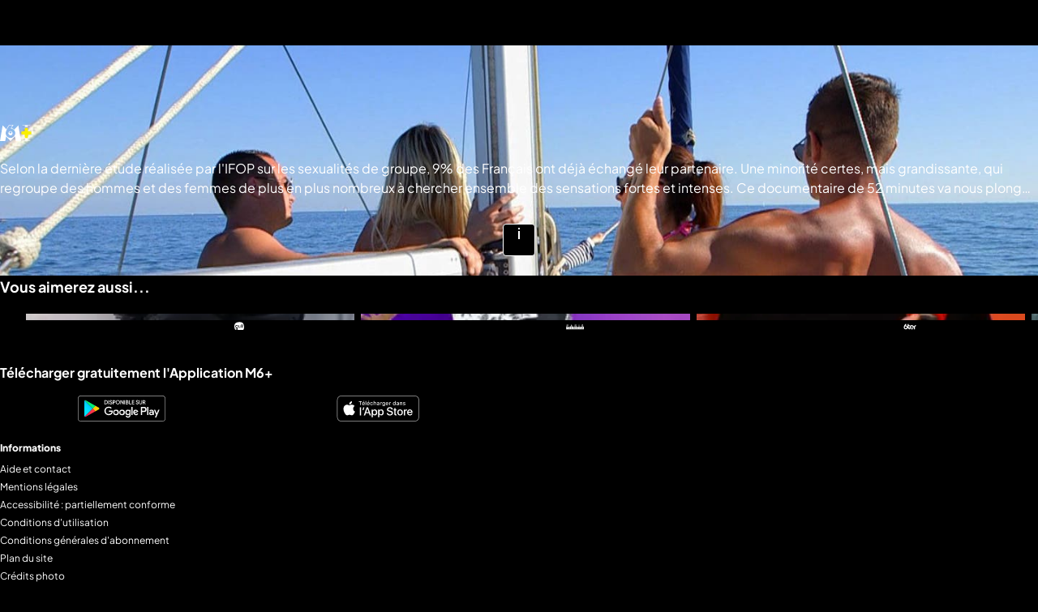

--- FILE ---
content_type: text/html; charset=utf-8
request_url: https://www.m6.fr/fideles-amoureux-et-libertins-p_6776
body_size: 91328
content:
<!DOCTYPE html><html lang="fr" class="theme-dark"><head><meta charset="utf-8"><meta http-equiv="X-UA-Compatible" content="IE=edge"><title data-react-helmet="true">Fidèles, Amoureux et Libertins sur M6+ : voir les épisodes en streaming</title>  <script type='text/javascript'>window.NREUM||(NREUM={});NREUM.info = {"agent":"","beacon":"bam.eu01.nr-data.net","errorBeacon":"bam.eu01.nr-data.net","licenseKey":"NRBR-a3f5f2d414d89af8dcc","applicationID":"199096386","agentToken":null,"applicationTime":849.256898,"transactionName":"MhBSZQoZXUNUURcNXAtac0QLDFxdGkIRC1QXFF0=","queueTime":2,"ttGuid":"8346d07e7fe694cb","atts":"HldFE0IDEVNAQRcLXgAHEgtaFQVHUFBBSBETEEJCERddEg8QVUoAVlsDEwUF"}; (window.NREUM||(NREUM={})).init={privacy:{cookies_enabled:true},ajax:{deny_list:["*","bam.eu01.nr-data.net"]},session_trace:{sampling_rate:0.0,mode:"FIXED_RATE",enabled:true,error_sampling_rate:0.0},feature_flags:["soft_nav"],distributed_tracing:{enabled:true}};(window.NREUM||(NREUM={})).loader_config={agentID:"199121558",accountID:"2673062",trustKey:"2657732",xpid:"VgAAUlZVChABXVhSDgcEXlI=",licenseKey:"NRBR-a3f5f2d414d89af8dcc",applicationID:"199096386",browserID:"199121558"};;/*! For license information please see nr-loader-spa-1.308.0.min.js.LICENSE.txt */
(()=>{var e,t,r={384:(e,t,r)=>{"use strict";r.d(t,{NT:()=>a,US:()=>u,Zm:()=>o,bQ:()=>d,dV:()=>c,pV:()=>l});var n=r(6154),i=r(1863),s=r(1910);const a={beacon:"bam.nr-data.net",errorBeacon:"bam.nr-data.net"};function o(){return n.gm.NREUM||(n.gm.NREUM={}),void 0===n.gm.newrelic&&(n.gm.newrelic=n.gm.NREUM),n.gm.NREUM}function c(){let e=o();return e.o||(e.o={ST:n.gm.setTimeout,SI:n.gm.setImmediate||n.gm.setInterval,CT:n.gm.clearTimeout,XHR:n.gm.XMLHttpRequest,REQ:n.gm.Request,EV:n.gm.Event,PR:n.gm.Promise,MO:n.gm.MutationObserver,FETCH:n.gm.fetch,WS:n.gm.WebSocket},(0,s.i)(...Object.values(e.o))),e}function d(e,t){let r=o();r.initializedAgents??={},t.initializedAt={ms:(0,i.t)(),date:new Date},r.initializedAgents[e]=t}function u(e,t){o()[e]=t}function l(){return function(){let e=o();const t=e.info||{};e.info={beacon:a.beacon,errorBeacon:a.errorBeacon,...t}}(),function(){let e=o();const t=e.init||{};e.init={...t}}(),c(),function(){let e=o();const t=e.loader_config||{};e.loader_config={...t}}(),o()}},782:(e,t,r)=>{"use strict";r.d(t,{T:()=>n});const n=r(860).K7.pageViewTiming},860:(e,t,r)=>{"use strict";r.d(t,{$J:()=>u,K7:()=>c,P3:()=>d,XX:()=>i,Yy:()=>o,df:()=>s,qY:()=>n,v4:()=>a});const n="events",i="jserrors",s="browser/blobs",a="rum",o="browser/logs",c={ajax:"ajax",genericEvents:"generic_events",jserrors:i,logging:"logging",metrics:"metrics",pageAction:"page_action",pageViewEvent:"page_view_event",pageViewTiming:"page_view_timing",sessionReplay:"session_replay",sessionTrace:"session_trace",softNav:"soft_navigations",spa:"spa"},d={[c.pageViewEvent]:1,[c.pageViewTiming]:2,[c.metrics]:3,[c.jserrors]:4,[c.spa]:5,[c.ajax]:6,[c.sessionTrace]:7,[c.softNav]:8,[c.sessionReplay]:9,[c.logging]:10,[c.genericEvents]:11},u={[c.pageViewEvent]:a,[c.pageViewTiming]:n,[c.ajax]:n,[c.spa]:n,[c.softNav]:n,[c.metrics]:i,[c.jserrors]:i,[c.sessionTrace]:s,[c.sessionReplay]:s,[c.logging]:o,[c.genericEvents]:"ins"}},944:(e,t,r)=>{"use strict";r.d(t,{R:()=>i});var n=r(3241);function i(e,t){"function"==typeof console.debug&&(console.debug("New Relic Warning: https://github.com/newrelic/newrelic-browser-agent/blob/main/docs/warning-codes.md#".concat(e),t),(0,n.W)({agentIdentifier:null,drained:null,type:"data",name:"warn",feature:"warn",data:{code:e,secondary:t}}))}},993:(e,t,r)=>{"use strict";r.d(t,{A$:()=>s,ET:()=>a,TZ:()=>o,p_:()=>i});var n=r(860);const i={ERROR:"ERROR",WARN:"WARN",INFO:"INFO",DEBUG:"DEBUG",TRACE:"TRACE"},s={OFF:0,ERROR:1,WARN:2,INFO:3,DEBUG:4,TRACE:5},a="log",o=n.K7.logging},1541:(e,t,r)=>{"use strict";r.d(t,{U:()=>i,f:()=>n});const n={MFE:"MFE",BA:"BA"};function i(e,t){if(2!==t?.harvestEndpointVersion)return{};const r=t.agentRef.runtime.appMetadata.agents[0].entityGuid;return e?{"source.id":e.id,"source.name":e.name,"source.type":e.type,"parent.id":e.parent?.id||r,"parent.type":e.parent?.type||n.BA}:{"entity.guid":r,appId:t.agentRef.info.applicationID}}},1687:(e,t,r)=>{"use strict";r.d(t,{Ak:()=>d,Ze:()=>h,x3:()=>u});var n=r(3241),i=r(7836),s=r(3606),a=r(860),o=r(2646);const c={};function d(e,t){const r={staged:!1,priority:a.P3[t]||0};l(e),c[e].get(t)||c[e].set(t,r)}function u(e,t){e&&c[e]&&(c[e].get(t)&&c[e].delete(t),p(e,t,!1),c[e].size&&f(e))}function l(e){if(!e)throw new Error("agentIdentifier required");c[e]||(c[e]=new Map)}function h(e="",t="feature",r=!1){if(l(e),!e||!c[e].get(t)||r)return p(e,t);c[e].get(t).staged=!0,f(e)}function f(e){const t=Array.from(c[e]);t.every(([e,t])=>t.staged)&&(t.sort((e,t)=>e[1].priority-t[1].priority),t.forEach(([t])=>{c[e].delete(t),p(e,t)}))}function p(e,t,r=!0){const a=e?i.ee.get(e):i.ee,c=s.i.handlers;if(!a.aborted&&a.backlog&&c){if((0,n.W)({agentIdentifier:e,type:"lifecycle",name:"drain",feature:t}),r){const e=a.backlog[t],r=c[t];if(r){for(let t=0;e&&t<e.length;++t)g(e[t],r);Object.entries(r).forEach(([e,t])=>{Object.values(t||{}).forEach(t=>{t[0]?.on&&t[0]?.context()instanceof o.y&&t[0].on(e,t[1])})})}}a.isolatedBacklog||delete c[t],a.backlog[t]=null,a.emit("drain-"+t,[])}}function g(e,t){var r=e[1];Object.values(t[r]||{}).forEach(t=>{var r=e[0];if(t[0]===r){var n=t[1],i=e[3],s=e[2];n.apply(i,s)}})}},1738:(e,t,r)=>{"use strict";r.d(t,{U:()=>f,Y:()=>h});var n=r(3241),i=r(9908),s=r(1863),a=r(944),o=r(5701),c=r(3969),d=r(8362),u=r(860),l=r(4261);function h(e,t,r,s){const h=s||r;!h||h[e]&&h[e]!==d.d.prototype[e]||(h[e]=function(){(0,i.p)(c.xV,["API/"+e+"/called"],void 0,u.K7.metrics,r.ee),(0,n.W)({agentIdentifier:r.agentIdentifier,drained:!!o.B?.[r.agentIdentifier],type:"data",name:"api",feature:l.Pl+e,data:{}});try{return t.apply(this,arguments)}catch(e){(0,a.R)(23,e)}})}function f(e,t,r,n,a){const o=e.info;null===r?delete o.jsAttributes[t]:o.jsAttributes[t]=r,(a||null===r)&&(0,i.p)(l.Pl+n,[(0,s.t)(),t,r],void 0,"session",e.ee)}},1741:(e,t,r)=>{"use strict";r.d(t,{W:()=>s});var n=r(944),i=r(4261);class s{#e(e,...t){if(this[e]!==s.prototype[e])return this[e](...t);(0,n.R)(35,e)}addPageAction(e,t){return this.#e(i.hG,e,t)}register(e){return this.#e(i.eY,e)}recordCustomEvent(e,t){return this.#e(i.fF,e,t)}setPageViewName(e,t){return this.#e(i.Fw,e,t)}setCustomAttribute(e,t,r){return this.#e(i.cD,e,t,r)}noticeError(e,t){return this.#e(i.o5,e,t)}setUserId(e,t=!1){return this.#e(i.Dl,e,t)}setApplicationVersion(e){return this.#e(i.nb,e)}setErrorHandler(e){return this.#e(i.bt,e)}addRelease(e,t){return this.#e(i.k6,e,t)}log(e,t){return this.#e(i.$9,e,t)}start(){return this.#e(i.d3)}finished(e){return this.#e(i.BL,e)}recordReplay(){return this.#e(i.CH)}pauseReplay(){return this.#e(i.Tb)}addToTrace(e){return this.#e(i.U2,e)}setCurrentRouteName(e){return this.#e(i.PA,e)}interaction(e){return this.#e(i.dT,e)}wrapLogger(e,t,r){return this.#e(i.Wb,e,t,r)}measure(e,t){return this.#e(i.V1,e,t)}consent(e){return this.#e(i.Pv,e)}}},1863:(e,t,r)=>{"use strict";function n(){return Math.floor(performance.now())}r.d(t,{t:()=>n})},1910:(e,t,r)=>{"use strict";r.d(t,{i:()=>s});var n=r(944);const i=new Map;function s(...e){return e.every(e=>{if(i.has(e))return i.get(e);const t="function"==typeof e?e.toString():"",r=t.includes("[native code]"),s=t.includes("nrWrapper");return r||s||(0,n.R)(64,e?.name||t),i.set(e,r),r})}},2555:(e,t,r)=>{"use strict";r.d(t,{D:()=>o,f:()=>a});var n=r(384),i=r(8122);const s={beacon:n.NT.beacon,errorBeacon:n.NT.errorBeacon,licenseKey:void 0,applicationID:void 0,sa:void 0,queueTime:void 0,applicationTime:void 0,ttGuid:void 0,user:void 0,account:void 0,product:void 0,extra:void 0,jsAttributes:{},userAttributes:void 0,atts:void 0,transactionName:void 0,tNamePlain:void 0};function a(e){try{return!!e.licenseKey&&!!e.errorBeacon&&!!e.applicationID}catch(e){return!1}}const o=e=>(0,i.a)(e,s)},2614:(e,t,r)=>{"use strict";r.d(t,{BB:()=>a,H3:()=>n,g:()=>d,iL:()=>c,tS:()=>o,uh:()=>i,wk:()=>s});const n="NRBA",i="SESSION",s=144e5,a=18e5,o={STARTED:"session-started",PAUSE:"session-pause",RESET:"session-reset",RESUME:"session-resume",UPDATE:"session-update"},c={SAME_TAB:"same-tab",CROSS_TAB:"cross-tab"},d={OFF:0,FULL:1,ERROR:2}},2646:(e,t,r)=>{"use strict";r.d(t,{y:()=>n});class n{constructor(e){this.contextId=e}}},2843:(e,t,r)=>{"use strict";r.d(t,{G:()=>s,u:()=>i});var n=r(3878);function i(e,t=!1,r,i){(0,n.DD)("visibilitychange",function(){if(t)return void("hidden"===document.visibilityState&&e());e(document.visibilityState)},r,i)}function s(e,t,r){(0,n.sp)("pagehide",e,t,r)}},3241:(e,t,r)=>{"use strict";r.d(t,{W:()=>s});var n=r(6154);const i="newrelic";function s(e={}){try{n.gm.dispatchEvent(new CustomEvent(i,{detail:e}))}catch(e){}}},3304:(e,t,r)=>{"use strict";r.d(t,{A:()=>s});var n=r(7836);const i=()=>{const e=new WeakSet;return(t,r)=>{if("object"==typeof r&&null!==r){if(e.has(r))return;e.add(r)}return r}};function s(e){try{return JSON.stringify(e,i())??""}catch(e){try{n.ee.emit("internal-error",[e])}catch(e){}return""}}},3333:(e,t,r)=>{"use strict";r.d(t,{$v:()=>u,TZ:()=>n,Xh:()=>c,Zp:()=>i,kd:()=>d,mq:()=>o,nf:()=>a,qN:()=>s});const n=r(860).K7.genericEvents,i=["auxclick","click","copy","keydown","paste","scrollend"],s=["focus","blur"],a=4,o=1e3,c=2e3,d=["PageAction","UserAction","BrowserPerformance"],u={RESOURCES:"experimental.resources",REGISTER:"register"}},3434:(e,t,r)=>{"use strict";r.d(t,{Jt:()=>s,YM:()=>d});var n=r(7836),i=r(5607);const s="nr@original:".concat(i.W),a=50;var o=Object.prototype.hasOwnProperty,c=!1;function d(e,t){return e||(e=n.ee),r.inPlace=function(e,t,n,i,s){n||(n="");const a="-"===n.charAt(0);for(let o=0;o<t.length;o++){const c=t[o],d=e[c];l(d)||(e[c]=r(d,a?c+n:n,i,c,s))}},r.flag=s,r;function r(t,r,n,c,d){return l(t)?t:(r||(r=""),nrWrapper[s]=t,function(e,t,r){if(Object.defineProperty&&Object.keys)try{return Object.keys(e).forEach(function(r){Object.defineProperty(t,r,{get:function(){return e[r]},set:function(t){return e[r]=t,t}})}),t}catch(e){u([e],r)}for(var n in e)o.call(e,n)&&(t[n]=e[n])}(t,nrWrapper,e),nrWrapper);function nrWrapper(){var s,o,l,h;let f;try{o=this,s=[...arguments],l="function"==typeof n?n(s,o):n||{}}catch(t){u([t,"",[s,o,c],l],e)}i(r+"start",[s,o,c],l,d);const p=performance.now();let g;try{return h=t.apply(o,s),g=performance.now(),h}catch(e){throw g=performance.now(),i(r+"err",[s,o,e],l,d),f=e,f}finally{const e=g-p,t={start:p,end:g,duration:e,isLongTask:e>=a,methodName:c,thrownError:f};t.isLongTask&&i("long-task",[t,o],l,d),i(r+"end",[s,o,h],l,d)}}}function i(r,n,i,s){if(!c||t){var a=c;c=!0;try{e.emit(r,n,i,t,s)}catch(t){u([t,r,n,i],e)}c=a}}}function u(e,t){t||(t=n.ee);try{t.emit("internal-error",e)}catch(e){}}function l(e){return!(e&&"function"==typeof e&&e.apply&&!e[s])}},3606:(e,t,r)=>{"use strict";r.d(t,{i:()=>s});var n=r(9908);s.on=a;var i=s.handlers={};function s(e,t,r,s){a(s||n.d,i,e,t,r)}function a(e,t,r,i,s){s||(s="feature"),e||(e=n.d);var a=t[s]=t[s]||{};(a[r]=a[r]||[]).push([e,i])}},3738:(e,t,r)=>{"use strict";r.d(t,{He:()=>i,Kp:()=>o,Lc:()=>d,Rz:()=>u,TZ:()=>n,bD:()=>s,d3:()=>a,jx:()=>l,sl:()=>h,uP:()=>c});const n=r(860).K7.sessionTrace,i="bstResource",s="resource",a="-start",o="-end",c="fn"+a,d="fn"+o,u="pushState",l=1e3,h=3e4},3785:(e,t,r)=>{"use strict";r.d(t,{R:()=>c,b:()=>d});var n=r(9908),i=r(1863),s=r(860),a=r(3969),o=r(993);function c(e,t,r={},c=o.p_.INFO,d=!0,u,l=(0,i.t)()){(0,n.p)(a.xV,["API/logging/".concat(c.toLowerCase(),"/called")],void 0,s.K7.metrics,e),(0,n.p)(o.ET,[l,t,r,c,d,u],void 0,s.K7.logging,e)}function d(e){return"string"==typeof e&&Object.values(o.p_).some(t=>t===e.toUpperCase().trim())}},3878:(e,t,r)=>{"use strict";function n(e,t){return{capture:e,passive:!1,signal:t}}function i(e,t,r=!1,i){window.addEventListener(e,t,n(r,i))}function s(e,t,r=!1,i){document.addEventListener(e,t,n(r,i))}r.d(t,{DD:()=>s,jT:()=>n,sp:()=>i})},3962:(e,t,r)=>{"use strict";r.d(t,{AM:()=>a,O2:()=>l,OV:()=>s,Qu:()=>h,TZ:()=>c,ih:()=>f,pP:()=>o,t1:()=>u,tC:()=>i,wD:()=>d});var n=r(860);const i=["click","keydown","submit"],s="popstate",a="api",o="initialPageLoad",c=n.K7.softNav,d=5e3,u=500,l={INITIAL_PAGE_LOAD:"",ROUTE_CHANGE:1,UNSPECIFIED:2},h={INTERACTION:1,AJAX:2,CUSTOM_END:3,CUSTOM_TRACER:4},f={IP:"in progress",PF:"pending finish",FIN:"finished",CAN:"cancelled"}},3969:(e,t,r)=>{"use strict";r.d(t,{TZ:()=>n,XG:()=>o,rs:()=>i,xV:()=>a,z_:()=>s});const n=r(860).K7.metrics,i="sm",s="cm",a="storeSupportabilityMetrics",o="storeEventMetrics"},4234:(e,t,r)=>{"use strict";r.d(t,{W:()=>s});var n=r(7836),i=r(1687);class s{constructor(e,t){this.agentIdentifier=e,this.ee=n.ee.get(e),this.featureName=t,this.blocked=!1}deregisterDrain(){(0,i.x3)(this.agentIdentifier,this.featureName)}}},4261:(e,t,r)=>{"use strict";r.d(t,{$9:()=>u,BL:()=>c,CH:()=>p,Dl:()=>R,Fw:()=>w,PA:()=>v,Pl:()=>n,Pv:()=>A,Tb:()=>h,U2:()=>a,V1:()=>E,Wb:()=>T,bt:()=>y,cD:()=>b,d3:()=>x,dT:()=>d,eY:()=>g,fF:()=>f,hG:()=>s,hw:()=>i,k6:()=>o,nb:()=>m,o5:()=>l});const n="api-",i=n+"ixn-",s="addPageAction",a="addToTrace",o="addRelease",c="finished",d="interaction",u="log",l="noticeError",h="pauseReplay",f="recordCustomEvent",p="recordReplay",g="register",m="setApplicationVersion",v="setCurrentRouteName",b="setCustomAttribute",y="setErrorHandler",w="setPageViewName",R="setUserId",x="start",T="wrapLogger",E="measure",A="consent"},5205:(e,t,r)=>{"use strict";r.d(t,{j:()=>S});var n=r(384),i=r(1741);var s=r(2555),a=r(3333);const o=e=>{if(!e||"string"!=typeof e)return!1;try{document.createDocumentFragment().querySelector(e)}catch{return!1}return!0};var c=r(2614),d=r(944),u=r(8122);const l="[data-nr-mask]",h=e=>(0,u.a)(e,(()=>{const e={feature_flags:[],experimental:{allow_registered_children:!1,resources:!1},mask_selector:"*",block_selector:"[data-nr-block]",mask_input_options:{color:!1,date:!1,"datetime-local":!1,email:!1,month:!1,number:!1,range:!1,search:!1,tel:!1,text:!1,time:!1,url:!1,week:!1,textarea:!1,select:!1,password:!0}};return{ajax:{deny_list:void 0,block_internal:!0,enabled:!0,autoStart:!0},api:{get allow_registered_children(){return e.feature_flags.includes(a.$v.REGISTER)||e.experimental.allow_registered_children},set allow_registered_children(t){e.experimental.allow_registered_children=t},duplicate_registered_data:!1},browser_consent_mode:{enabled:!1},distributed_tracing:{enabled:void 0,exclude_newrelic_header:void 0,cors_use_newrelic_header:void 0,cors_use_tracecontext_headers:void 0,allowed_origins:void 0},get feature_flags(){return e.feature_flags},set feature_flags(t){e.feature_flags=t},generic_events:{enabled:!0,autoStart:!0},harvest:{interval:30},jserrors:{enabled:!0,autoStart:!0},logging:{enabled:!0,autoStart:!0},metrics:{enabled:!0,autoStart:!0},obfuscate:void 0,page_action:{enabled:!0},page_view_event:{enabled:!0,autoStart:!0},page_view_timing:{enabled:!0,autoStart:!0},performance:{capture_marks:!1,capture_measures:!1,capture_detail:!0,resources:{get enabled(){return e.feature_flags.includes(a.$v.RESOURCES)||e.experimental.resources},set enabled(t){e.experimental.resources=t},asset_types:[],first_party_domains:[],ignore_newrelic:!0}},privacy:{cookies_enabled:!0},proxy:{assets:void 0,beacon:void 0},session:{expiresMs:c.wk,inactiveMs:c.BB},session_replay:{autoStart:!0,enabled:!1,preload:!1,sampling_rate:10,error_sampling_rate:100,collect_fonts:!1,inline_images:!1,fix_stylesheets:!0,mask_all_inputs:!0,get mask_text_selector(){return e.mask_selector},set mask_text_selector(t){o(t)?e.mask_selector="".concat(t,",").concat(l):""===t||null===t?e.mask_selector=l:(0,d.R)(5,t)},get block_class(){return"nr-block"},get ignore_class(){return"nr-ignore"},get mask_text_class(){return"nr-mask"},get block_selector(){return e.block_selector},set block_selector(t){o(t)?e.block_selector+=",".concat(t):""!==t&&(0,d.R)(6,t)},get mask_input_options(){return e.mask_input_options},set mask_input_options(t){t&&"object"==typeof t?e.mask_input_options={...t,password:!0}:(0,d.R)(7,t)}},session_trace:{enabled:!0,autoStart:!0},soft_navigations:{enabled:!0,autoStart:!0},spa:{enabled:!0,autoStart:!0},ssl:void 0,user_actions:{enabled:!0,elementAttributes:["id","className","tagName","type"]}}})());var f=r(6154),p=r(9324);let g=0;const m={buildEnv:p.F3,distMethod:p.Xs,version:p.xv,originTime:f.WN},v={consented:!1},b={appMetadata:{},get consented(){return this.session?.state?.consent||v.consented},set consented(e){v.consented=e},customTransaction:void 0,denyList:void 0,disabled:!1,harvester:void 0,isolatedBacklog:!1,isRecording:!1,loaderType:void 0,maxBytes:3e4,obfuscator:void 0,onerror:void 0,ptid:void 0,releaseIds:{},session:void 0,timeKeeper:void 0,registeredEntities:[],jsAttributesMetadata:{bytes:0},get harvestCount(){return++g}},y=e=>{const t=(0,u.a)(e,b),r=Object.keys(m).reduce((e,t)=>(e[t]={value:m[t],writable:!1,configurable:!0,enumerable:!0},e),{});return Object.defineProperties(t,r)};var w=r(5701);const R=e=>{const t=e.startsWith("http");e+="/",r.p=t?e:"https://"+e};var x=r(7836),T=r(3241);const E={accountID:void 0,trustKey:void 0,agentID:void 0,licenseKey:void 0,applicationID:void 0,xpid:void 0},A=e=>(0,u.a)(e,E),_=new Set;function S(e,t={},r,a){let{init:o,info:c,loader_config:d,runtime:u={},exposed:l=!0}=t;if(!c){const e=(0,n.pV)();o=e.init,c=e.info,d=e.loader_config}e.init=h(o||{}),e.loader_config=A(d||{}),c.jsAttributes??={},f.bv&&(c.jsAttributes.isWorker=!0),e.info=(0,s.D)(c);const p=e.init,g=[c.beacon,c.errorBeacon];_.has(e.agentIdentifier)||(p.proxy.assets&&(R(p.proxy.assets),g.push(p.proxy.assets)),p.proxy.beacon&&g.push(p.proxy.beacon),e.beacons=[...g],function(e){const t=(0,n.pV)();Object.getOwnPropertyNames(i.W.prototype).forEach(r=>{const n=i.W.prototype[r];if("function"!=typeof n||"constructor"===n)return;let s=t[r];e[r]&&!1!==e.exposed&&"micro-agent"!==e.runtime?.loaderType&&(t[r]=(...t)=>{const n=e[r](...t);return s?s(...t):n})})}(e),(0,n.US)("activatedFeatures",w.B)),u.denyList=[...p.ajax.deny_list||[],...p.ajax.block_internal?g:[]],u.ptid=e.agentIdentifier,u.loaderType=r,e.runtime=y(u),_.has(e.agentIdentifier)||(e.ee=x.ee.get(e.agentIdentifier),e.exposed=l,(0,T.W)({agentIdentifier:e.agentIdentifier,drained:!!w.B?.[e.agentIdentifier],type:"lifecycle",name:"initialize",feature:void 0,data:e.config})),_.add(e.agentIdentifier)}},5270:(e,t,r)=>{"use strict";r.d(t,{Aw:()=>a,SR:()=>s,rF:()=>o});var n=r(384),i=r(7767);function s(e){return!!(0,n.dV)().o.MO&&(0,i.V)(e)&&!0===e?.session_trace.enabled}function a(e){return!0===e?.session_replay.preload&&s(e)}function o(e,t){try{if("string"==typeof t?.type){if("password"===t.type.toLowerCase())return"*".repeat(e?.length||0);if(void 0!==t?.dataset?.nrUnmask||t?.classList?.contains("nr-unmask"))return e}}catch(e){}return"string"==typeof e?e.replace(/[\S]/g,"*"):"*".repeat(e?.length||0)}},5289:(e,t,r)=>{"use strict";r.d(t,{GG:()=>a,Qr:()=>c,sB:()=>o});var n=r(3878),i=r(6389);function s(){return"undefined"==typeof document||"complete"===document.readyState}function a(e,t){if(s())return e();const r=(0,i.J)(e),a=setInterval(()=>{s()&&(clearInterval(a),r())},500);(0,n.sp)("load",r,t)}function o(e){if(s())return e();(0,n.DD)("DOMContentLoaded",e)}function c(e){if(s())return e();(0,n.sp)("popstate",e)}},5607:(e,t,r)=>{"use strict";r.d(t,{W:()=>n});const n=(0,r(9566).bz)()},5701:(e,t,r)=>{"use strict";r.d(t,{B:()=>s,t:()=>a});var n=r(3241);const i=new Set,s={};function a(e,t){const r=t.agentIdentifier;s[r]??={},e&&"object"==typeof e&&(i.has(r)||(t.ee.emit("rumresp",[e]),s[r]=e,i.add(r),(0,n.W)({agentIdentifier:r,loaded:!0,drained:!0,type:"lifecycle",name:"load",feature:void 0,data:e})))}},6154:(e,t,r)=>{"use strict";r.d(t,{OF:()=>d,RI:()=>i,WN:()=>h,bv:()=>s,eN:()=>f,gm:()=>a,lR:()=>l,m:()=>c,mw:()=>o,sb:()=>u});var n=r(1863);const i="undefined"!=typeof window&&!!window.document,s="undefined"!=typeof WorkerGlobalScope&&("undefined"!=typeof self&&self instanceof WorkerGlobalScope&&self.navigator instanceof WorkerNavigator||"undefined"!=typeof globalThis&&globalThis instanceof WorkerGlobalScope&&globalThis.navigator instanceof WorkerNavigator),a=i?window:"undefined"!=typeof WorkerGlobalScope&&("undefined"!=typeof self&&self instanceof WorkerGlobalScope&&self||"undefined"!=typeof globalThis&&globalThis instanceof WorkerGlobalScope&&globalThis),o=Boolean("hidden"===a?.document?.visibilityState),c=""+a?.location,d=/iPad|iPhone|iPod/.test(a.navigator?.userAgent),u=d&&"undefined"==typeof SharedWorker,l=(()=>{const e=a.navigator?.userAgent?.match(/Firefox[/\s](\d+\.\d+)/);return Array.isArray(e)&&e.length>=2?+e[1]:0})(),h=Date.now()-(0,n.t)(),f=()=>"undefined"!=typeof PerformanceNavigationTiming&&a?.performance?.getEntriesByType("navigation")?.[0]?.responseStart},6344:(e,t,r)=>{"use strict";r.d(t,{BB:()=>u,Qb:()=>l,TZ:()=>i,Ug:()=>a,Vh:()=>s,_s:()=>o,bc:()=>d,yP:()=>c});var n=r(2614);const i=r(860).K7.sessionReplay,s="errorDuringReplay",a=.12,o={DomContentLoaded:0,Load:1,FullSnapshot:2,IncrementalSnapshot:3,Meta:4,Custom:5},c={[n.g.ERROR]:15e3,[n.g.FULL]:3e5,[n.g.OFF]:0},d={RESET:{message:"Session was reset",sm:"Reset"},IMPORT:{message:"Recorder failed to import",sm:"Import"},TOO_MANY:{message:"429: Too Many Requests",sm:"Too-Many"},TOO_BIG:{message:"Payload was too large",sm:"Too-Big"},CROSS_TAB:{message:"Session Entity was set to OFF on another tab",sm:"Cross-Tab"},ENTITLEMENTS:{message:"Session Replay is not allowed and will not be started",sm:"Entitlement"}},u=5e3,l={API:"api",RESUME:"resume",SWITCH_TO_FULL:"switchToFull",INITIALIZE:"initialize",PRELOAD:"preload"}},6389:(e,t,r)=>{"use strict";function n(e,t=500,r={}){const n=r?.leading||!1;let i;return(...r)=>{n&&void 0===i&&(e.apply(this,r),i=setTimeout(()=>{i=clearTimeout(i)},t)),n||(clearTimeout(i),i=setTimeout(()=>{e.apply(this,r)},t))}}function i(e){let t=!1;return(...r)=>{t||(t=!0,e.apply(this,r))}}r.d(t,{J:()=>i,s:()=>n})},6630:(e,t,r)=>{"use strict";r.d(t,{T:()=>n});const n=r(860).K7.pageViewEvent},6774:(e,t,r)=>{"use strict";r.d(t,{T:()=>n});const n=r(860).K7.jserrors},7295:(e,t,r)=>{"use strict";r.d(t,{Xv:()=>a,gX:()=>i,iW:()=>s});var n=[];function i(e){if(!e||s(e))return!1;if(0===n.length)return!0;if("*"===n[0].hostname)return!1;for(var t=0;t<n.length;t++){var r=n[t];if(r.hostname.test(e.hostname)&&r.pathname.test(e.pathname))return!1}return!0}function s(e){return void 0===e.hostname}function a(e){if(n=[],e&&e.length)for(var t=0;t<e.length;t++){let r=e[t];if(!r)continue;if("*"===r)return void(n=[{hostname:"*"}]);0===r.indexOf("http://")?r=r.substring(7):0===r.indexOf("https://")&&(r=r.substring(8));const i=r.indexOf("/");let s,a;i>0?(s=r.substring(0,i),a=r.substring(i)):(s=r,a="*");let[c]=s.split(":");n.push({hostname:o(c),pathname:o(a,!0)})}}function o(e,t=!1){const r=e.replace(/[.+?^${}()|[\]\\]/g,e=>"\\"+e).replace(/\*/g,".*?");return new RegExp((t?"^":"")+r+"$")}},7485:(e,t,r)=>{"use strict";r.d(t,{D:()=>i});var n=r(6154);function i(e){if(0===(e||"").indexOf("data:"))return{protocol:"data"};try{const t=new URL(e,location.href),r={port:t.port,hostname:t.hostname,pathname:t.pathname,search:t.search,protocol:t.protocol.slice(0,t.protocol.indexOf(":")),sameOrigin:t.protocol===n.gm?.location?.protocol&&t.host===n.gm?.location?.host};return r.port&&""!==r.port||("http:"===t.protocol&&(r.port="80"),"https:"===t.protocol&&(r.port="443")),r.pathname&&""!==r.pathname?r.pathname.startsWith("/")||(r.pathname="/".concat(r.pathname)):r.pathname="/",r}catch(e){return{}}}},7699:(e,t,r)=>{"use strict";r.d(t,{It:()=>s,KC:()=>o,No:()=>i,qh:()=>a});var n=r(860);const i=16e3,s=1e6,a="SESSION_ERROR",o={[n.K7.logging]:!0,[n.K7.genericEvents]:!1,[n.K7.jserrors]:!1,[n.K7.ajax]:!1}},7767:(e,t,r)=>{"use strict";r.d(t,{V:()=>i});var n=r(6154);const i=e=>n.RI&&!0===e?.privacy.cookies_enabled},7836:(e,t,r)=>{"use strict";r.d(t,{P:()=>o,ee:()=>c});var n=r(384),i=r(8990),s=r(2646),a=r(5607);const o="nr@context:".concat(a.W),c=function e(t,r){var n={},a={},u={},l=!1;try{l=16===r.length&&d.initializedAgents?.[r]?.runtime.isolatedBacklog}catch(e){}var h={on:p,addEventListener:p,removeEventListener:function(e,t){var r=n[e];if(!r)return;for(var i=0;i<r.length;i++)r[i]===t&&r.splice(i,1)},emit:function(e,r,n,i,s){!1!==s&&(s=!0);if(c.aborted&&!i)return;t&&s&&t.emit(e,r,n);var o=f(n);g(e).forEach(e=>{e.apply(o,r)});var d=v()[a[e]];d&&d.push([h,e,r,o]);return o},get:m,listeners:g,context:f,buffer:function(e,t){const r=v();if(t=t||"feature",h.aborted)return;Object.entries(e||{}).forEach(([e,n])=>{a[n]=t,t in r||(r[t]=[])})},abort:function(){h._aborted=!0,Object.keys(h.backlog).forEach(e=>{delete h.backlog[e]})},isBuffering:function(e){return!!v()[a[e]]},debugId:r,backlog:l?{}:t&&"object"==typeof t.backlog?t.backlog:{},isolatedBacklog:l};return Object.defineProperty(h,"aborted",{get:()=>{let e=h._aborted||!1;return e||(t&&(e=t.aborted),e)}}),h;function f(e){return e&&e instanceof s.y?e:e?(0,i.I)(e,o,()=>new s.y(o)):new s.y(o)}function p(e,t){n[e]=g(e).concat(t)}function g(e){return n[e]||[]}function m(t){return u[t]=u[t]||e(h,t)}function v(){return h.backlog}}(void 0,"globalEE"),d=(0,n.Zm)();d.ee||(d.ee=c)},8122:(e,t,r)=>{"use strict";r.d(t,{a:()=>i});var n=r(944);function i(e,t){try{if(!e||"object"!=typeof e)return(0,n.R)(3);if(!t||"object"!=typeof t)return(0,n.R)(4);const r=Object.create(Object.getPrototypeOf(t),Object.getOwnPropertyDescriptors(t)),s=0===Object.keys(r).length?e:r;for(let a in s)if(void 0!==e[a])try{if(null===e[a]){r[a]=null;continue}Array.isArray(e[a])&&Array.isArray(t[a])?r[a]=Array.from(new Set([...e[a],...t[a]])):"object"==typeof e[a]&&"object"==typeof t[a]?r[a]=i(e[a],t[a]):r[a]=e[a]}catch(e){r[a]||(0,n.R)(1,e)}return r}catch(e){(0,n.R)(2,e)}}},8139:(e,t,r)=>{"use strict";r.d(t,{u:()=>h});var n=r(7836),i=r(3434),s=r(8990),a=r(6154);const o={},c=a.gm.XMLHttpRequest,d="addEventListener",u="removeEventListener",l="nr@wrapped:".concat(n.P);function h(e){var t=function(e){return(e||n.ee).get("events")}(e);if(o[t.debugId]++)return t;o[t.debugId]=1;var r=(0,i.YM)(t,!0);function h(e){r.inPlace(e,[d,u],"-",p)}function p(e,t){return e[1]}return"getPrototypeOf"in Object&&(a.RI&&f(document,h),c&&f(c.prototype,h),f(a.gm,h)),t.on(d+"-start",function(e,t){var n=e[1];if(null!==n&&("function"==typeof n||"object"==typeof n)&&"newrelic"!==e[0]){var i=(0,s.I)(n,l,function(){var e={object:function(){if("function"!=typeof n.handleEvent)return;return n.handleEvent.apply(n,arguments)},function:n}[typeof n];return e?r(e,"fn-",null,e.name||"anonymous"):n});this.wrapped=e[1]=i}}),t.on(u+"-start",function(e){e[1]=this.wrapped||e[1]}),t}function f(e,t,...r){let n=e;for(;"object"==typeof n&&!Object.prototype.hasOwnProperty.call(n,d);)n=Object.getPrototypeOf(n);n&&t(n,...r)}},8362:(e,t,r)=>{"use strict";r.d(t,{d:()=>s});var n=r(9566),i=r(1741);class s extends i.W{agentIdentifier=(0,n.LA)(16)}},8374:(e,t,r)=>{r.nc=(()=>{try{return document?.currentScript?.nonce}catch(e){}return""})()},8990:(e,t,r)=>{"use strict";r.d(t,{I:()=>i});var n=Object.prototype.hasOwnProperty;function i(e,t,r){if(n.call(e,t))return e[t];var i=r();if(Object.defineProperty&&Object.keys)try{return Object.defineProperty(e,t,{value:i,writable:!0,enumerable:!1}),i}catch(e){}return e[t]=i,i}},9119:(e,t,r)=>{"use strict";r.d(t,{L:()=>s});var n=/([^?#]*)[^#]*(#[^?]*|$).*/,i=/([^?#]*)().*/;function s(e,t){return e?e.replace(t?n:i,"$1$2"):e}},9300:(e,t,r)=>{"use strict";r.d(t,{T:()=>n});const n=r(860).K7.ajax},9324:(e,t,r)=>{"use strict";r.d(t,{AJ:()=>a,F3:()=>i,Xs:()=>s,Yq:()=>o,xv:()=>n});const n="1.308.0",i="PROD",s="CDN",a="@newrelic/rrweb",o="1.0.1"},9566:(e,t,r)=>{"use strict";r.d(t,{LA:()=>o,ZF:()=>c,bz:()=>a,el:()=>d});var n=r(6154);const i="xxxxxxxx-xxxx-4xxx-yxxx-xxxxxxxxxxxx";function s(e,t){return e?15&e[t]:16*Math.random()|0}function a(){const e=n.gm?.crypto||n.gm?.msCrypto;let t,r=0;return e&&e.getRandomValues&&(t=e.getRandomValues(new Uint8Array(30))),i.split("").map(e=>"x"===e?s(t,r++).toString(16):"y"===e?(3&s()|8).toString(16):e).join("")}function o(e){const t=n.gm?.crypto||n.gm?.msCrypto;let r,i=0;t&&t.getRandomValues&&(r=t.getRandomValues(new Uint8Array(e)));const a=[];for(var o=0;o<e;o++)a.push(s(r,i++).toString(16));return a.join("")}function c(){return o(16)}function d(){return o(32)}},9908:(e,t,r)=>{"use strict";r.d(t,{d:()=>n,p:()=>i});var n=r(7836).ee.get("handle");function i(e,t,r,i,s){s?(s.buffer([e],i),s.emit(e,t,r)):(n.buffer([e],i),n.emit(e,t,r))}}},n={};function i(e){var t=n[e];if(void 0!==t)return t.exports;var s=n[e]={exports:{}};return r[e](s,s.exports,i),s.exports}i.m=r,i.d=(e,t)=>{for(var r in t)i.o(t,r)&&!i.o(e,r)&&Object.defineProperty(e,r,{enumerable:!0,get:t[r]})},i.f={},i.e=e=>Promise.all(Object.keys(i.f).reduce((t,r)=>(i.f[r](e,t),t),[])),i.u=e=>({212:"nr-spa-compressor",249:"nr-spa-recorder",478:"nr-spa"}[e]+"-1.308.0.min.js"),i.o=(e,t)=>Object.prototype.hasOwnProperty.call(e,t),e={},t="NRBA-1.308.0.PROD:",i.l=(r,n,s,a)=>{if(e[r])e[r].push(n);else{var o,c;if(void 0!==s)for(var d=document.getElementsByTagName("script"),u=0;u<d.length;u++){var l=d[u];if(l.getAttribute("src")==r||l.getAttribute("data-webpack")==t+s){o=l;break}}if(!o){c=!0;var h={478:"sha512-RSfSVnmHk59T/uIPbdSE0LPeqcEdF4/+XhfJdBuccH5rYMOEZDhFdtnh6X6nJk7hGpzHd9Ujhsy7lZEz/ORYCQ==",249:"sha512-ehJXhmntm85NSqW4MkhfQqmeKFulra3klDyY0OPDUE+sQ3GokHlPh1pmAzuNy//3j4ac6lzIbmXLvGQBMYmrkg==",212:"sha512-B9h4CR46ndKRgMBcK+j67uSR2RCnJfGefU+A7FrgR/k42ovXy5x/MAVFiSvFxuVeEk/pNLgvYGMp1cBSK/G6Fg=="};(o=document.createElement("script")).charset="utf-8",i.nc&&o.setAttribute("nonce",i.nc),o.setAttribute("data-webpack",t+s),o.src=r,0!==o.src.indexOf(window.location.origin+"/")&&(o.crossOrigin="anonymous"),h[a]&&(o.integrity=h[a])}e[r]=[n];var f=(t,n)=>{o.onerror=o.onload=null,clearTimeout(p);var i=e[r];if(delete e[r],o.parentNode&&o.parentNode.removeChild(o),i&&i.forEach(e=>e(n)),t)return t(n)},p=setTimeout(f.bind(null,void 0,{type:"timeout",target:o}),12e4);o.onerror=f.bind(null,o.onerror),o.onload=f.bind(null,o.onload),c&&document.head.appendChild(o)}},i.r=e=>{"undefined"!=typeof Symbol&&Symbol.toStringTag&&Object.defineProperty(e,Symbol.toStringTag,{value:"Module"}),Object.defineProperty(e,"__esModule",{value:!0})},i.p="https://js-agent.newrelic.com/",(()=>{var e={38:0,788:0};i.f.j=(t,r)=>{var n=i.o(e,t)?e[t]:void 0;if(0!==n)if(n)r.push(n[2]);else{var s=new Promise((r,i)=>n=e[t]=[r,i]);r.push(n[2]=s);var a=i.p+i.u(t),o=new Error;i.l(a,r=>{if(i.o(e,t)&&(0!==(n=e[t])&&(e[t]=void 0),n)){var s=r&&("load"===r.type?"missing":r.type),a=r&&r.target&&r.target.src;o.message="Loading chunk "+t+" failed: ("+s+": "+a+")",o.name="ChunkLoadError",o.type=s,o.request=a,n[1](o)}},"chunk-"+t,t)}};var t=(t,r)=>{var n,s,[a,o,c]=r,d=0;if(a.some(t=>0!==e[t])){for(n in o)i.o(o,n)&&(i.m[n]=o[n]);if(c)c(i)}for(t&&t(r);d<a.length;d++)s=a[d],i.o(e,s)&&e[s]&&e[s][0](),e[s]=0},r=self["webpackChunk:NRBA-1.308.0.PROD"]=self["webpackChunk:NRBA-1.308.0.PROD"]||[];r.forEach(t.bind(null,0)),r.push=t.bind(null,r.push.bind(r))})(),(()=>{"use strict";i(8374);var e=i(8362),t=i(860);const r=Object.values(t.K7);var n=i(5205);var s=i(9908),a=i(1863),o=i(4261),c=i(1738);var d=i(1687),u=i(4234),l=i(5289),h=i(6154),f=i(944),p=i(5270),g=i(7767),m=i(6389),v=i(7699);class b extends u.W{constructor(e,t){super(e.agentIdentifier,t),this.agentRef=e,this.abortHandler=void 0,this.featAggregate=void 0,this.loadedSuccessfully=void 0,this.onAggregateImported=new Promise(e=>{this.loadedSuccessfully=e}),this.deferred=Promise.resolve(),!1===e.init[this.featureName].autoStart?this.deferred=new Promise((t,r)=>{this.ee.on("manual-start-all",(0,m.J)(()=>{(0,d.Ak)(e.agentIdentifier,this.featureName),t()}))}):(0,d.Ak)(e.agentIdentifier,t)}importAggregator(e,t,r={}){if(this.featAggregate)return;const n=async()=>{let n;await this.deferred;try{if((0,g.V)(e.init)){const{setupAgentSession:t}=await i.e(478).then(i.bind(i,8766));n=t(e)}}catch(e){(0,f.R)(20,e),this.ee.emit("internal-error",[e]),(0,s.p)(v.qh,[e],void 0,this.featureName,this.ee)}try{if(!this.#t(this.featureName,n,e.init))return(0,d.Ze)(this.agentIdentifier,this.featureName),void this.loadedSuccessfully(!1);const{Aggregate:i}=await t();this.featAggregate=new i(e,r),e.runtime.harvester.initializedAggregates.push(this.featAggregate),this.loadedSuccessfully(!0)}catch(e){(0,f.R)(34,e),this.abortHandler?.(),(0,d.Ze)(this.agentIdentifier,this.featureName,!0),this.loadedSuccessfully(!1),this.ee&&this.ee.abort()}};h.RI?(0,l.GG)(()=>n(),!0):n()}#t(e,r,n){if(this.blocked)return!1;switch(e){case t.K7.sessionReplay:return(0,p.SR)(n)&&!!r;case t.K7.sessionTrace:return!!r;default:return!0}}}var y=i(6630),w=i(2614),R=i(3241);class x extends b{static featureName=y.T;constructor(e){var t;super(e,y.T),this.setupInspectionEvents(e.agentIdentifier),t=e,(0,c.Y)(o.Fw,function(e,r){"string"==typeof e&&("/"!==e.charAt(0)&&(e="/"+e),t.runtime.customTransaction=(r||"http://custom.transaction")+e,(0,s.p)(o.Pl+o.Fw,[(0,a.t)()],void 0,void 0,t.ee))},t),this.importAggregator(e,()=>i.e(478).then(i.bind(i,2467)))}setupInspectionEvents(e){const t=(t,r)=>{t&&(0,R.W)({agentIdentifier:e,timeStamp:t.timeStamp,loaded:"complete"===t.target.readyState,type:"window",name:r,data:t.target.location+""})};(0,l.sB)(e=>{t(e,"DOMContentLoaded")}),(0,l.GG)(e=>{t(e,"load")}),(0,l.Qr)(e=>{t(e,"navigate")}),this.ee.on(w.tS.UPDATE,(t,r)=>{(0,R.W)({agentIdentifier:e,type:"lifecycle",name:"session",data:r})})}}var T=i(384);class E extends e.d{constructor(e){var t;(super(),h.gm)?(this.features={},(0,T.bQ)(this.agentIdentifier,this),this.desiredFeatures=new Set(e.features||[]),this.desiredFeatures.add(x),(0,n.j)(this,e,e.loaderType||"agent"),t=this,(0,c.Y)(o.cD,function(e,r,n=!1){if("string"==typeof e){if(["string","number","boolean"].includes(typeof r)||null===r)return(0,c.U)(t,e,r,o.cD,n);(0,f.R)(40,typeof r)}else(0,f.R)(39,typeof e)},t),function(e){(0,c.Y)(o.Dl,function(t,r=!1){if("string"!=typeof t&&null!==t)return void(0,f.R)(41,typeof t);const n=e.info.jsAttributes["enduser.id"];r&&null!=n&&n!==t?(0,s.p)(o.Pl+"setUserIdAndResetSession",[t],void 0,"session",e.ee):(0,c.U)(e,"enduser.id",t,o.Dl,!0)},e)}(this),function(e){(0,c.Y)(o.nb,function(t){if("string"==typeof t||null===t)return(0,c.U)(e,"application.version",t,o.nb,!1);(0,f.R)(42,typeof t)},e)}(this),function(e){(0,c.Y)(o.d3,function(){e.ee.emit("manual-start-all")},e)}(this),function(e){(0,c.Y)(o.Pv,function(t=!0){if("boolean"==typeof t){if((0,s.p)(o.Pl+o.Pv,[t],void 0,"session",e.ee),e.runtime.consented=t,t){const t=e.features.page_view_event;t.onAggregateImported.then(e=>{const r=t.featAggregate;e&&!r.sentRum&&r.sendRum()})}}else(0,f.R)(65,typeof t)},e)}(this),this.run()):(0,f.R)(21)}get config(){return{info:this.info,init:this.init,loader_config:this.loader_config,runtime:this.runtime}}get api(){return this}run(){try{const e=function(e){const t={};return r.forEach(r=>{t[r]=!!e[r]?.enabled}),t}(this.init),n=[...this.desiredFeatures];n.sort((e,r)=>t.P3[e.featureName]-t.P3[r.featureName]),n.forEach(r=>{if(!e[r.featureName]&&r.featureName!==t.K7.pageViewEvent)return;if(r.featureName===t.K7.spa)return void(0,f.R)(67);const n=function(e){switch(e){case t.K7.ajax:return[t.K7.jserrors];case t.K7.sessionTrace:return[t.K7.ajax,t.K7.pageViewEvent];case t.K7.sessionReplay:return[t.K7.sessionTrace];case t.K7.pageViewTiming:return[t.K7.pageViewEvent];default:return[]}}(r.featureName).filter(e=>!(e in this.features));n.length>0&&(0,f.R)(36,{targetFeature:r.featureName,missingDependencies:n}),this.features[r.featureName]=new r(this)})}catch(e){(0,f.R)(22,e);for(const e in this.features)this.features[e].abortHandler?.();const t=(0,T.Zm)();delete t.initializedAgents[this.agentIdentifier]?.features,delete this.sharedAggregator;return t.ee.get(this.agentIdentifier).abort(),!1}}}var A=i(2843),_=i(782);class S extends b{static featureName=_.T;constructor(e){super(e,_.T),h.RI&&((0,A.u)(()=>(0,s.p)("docHidden",[(0,a.t)()],void 0,_.T,this.ee),!0),(0,A.G)(()=>(0,s.p)("winPagehide",[(0,a.t)()],void 0,_.T,this.ee)),this.importAggregator(e,()=>i.e(478).then(i.bind(i,9917))))}}var O=i(3969);class I extends b{static featureName=O.TZ;constructor(e){super(e,O.TZ),h.RI&&document.addEventListener("securitypolicyviolation",e=>{(0,s.p)(O.xV,["Generic/CSPViolation/Detected"],void 0,this.featureName,this.ee)}),this.importAggregator(e,()=>i.e(478).then(i.bind(i,6555)))}}var N=i(6774),P=i(3878),k=i(3304);class D{constructor(e,t,r,n,i){this.name="UncaughtError",this.message="string"==typeof e?e:(0,k.A)(e),this.sourceURL=t,this.line=r,this.column=n,this.__newrelic=i}}function C(e){return M(e)?e:new D(void 0!==e?.message?e.message:e,e?.filename||e?.sourceURL,e?.lineno||e?.line,e?.colno||e?.col,e?.__newrelic,e?.cause)}function j(e){const t="Unhandled Promise Rejection: ";if(!e?.reason)return;if(M(e.reason)){try{e.reason.message.startsWith(t)||(e.reason.message=t+e.reason.message)}catch(e){}return C(e.reason)}const r=C(e.reason);return(r.message||"").startsWith(t)||(r.message=t+r.message),r}function L(e){if(e.error instanceof SyntaxError&&!/:\d+$/.test(e.error.stack?.trim())){const t=new D(e.message,e.filename,e.lineno,e.colno,e.error.__newrelic,e.cause);return t.name=SyntaxError.name,t}return M(e.error)?e.error:C(e)}function M(e){return e instanceof Error&&!!e.stack}function H(e,r,n,i,o=(0,a.t)()){"string"==typeof e&&(e=new Error(e)),(0,s.p)("err",[e,o,!1,r,n.runtime.isRecording,void 0,i],void 0,t.K7.jserrors,n.ee),(0,s.p)("uaErr",[],void 0,t.K7.genericEvents,n.ee)}var B=i(1541),K=i(993),W=i(3785);function U(e,{customAttributes:t={},level:r=K.p_.INFO}={},n,i,s=(0,a.t)()){(0,W.R)(n.ee,e,t,r,!1,i,s)}function F(e,r,n,i,c=(0,a.t)()){(0,s.p)(o.Pl+o.hG,[c,e,r,i],void 0,t.K7.genericEvents,n.ee)}function V(e,r,n,i,c=(0,a.t)()){const{start:d,end:u,customAttributes:l}=r||{},h={customAttributes:l||{}};if("object"!=typeof h.customAttributes||"string"!=typeof e||0===e.length)return void(0,f.R)(57);const p=(e,t)=>null==e?t:"number"==typeof e?e:e instanceof PerformanceMark?e.startTime:Number.NaN;if(h.start=p(d,0),h.end=p(u,c),Number.isNaN(h.start)||Number.isNaN(h.end))(0,f.R)(57);else{if(h.duration=h.end-h.start,!(h.duration<0))return(0,s.p)(o.Pl+o.V1,[h,e,i],void 0,t.K7.genericEvents,n.ee),h;(0,f.R)(58)}}function G(e,r={},n,i,c=(0,a.t)()){(0,s.p)(o.Pl+o.fF,[c,e,r,i],void 0,t.K7.genericEvents,n.ee)}function z(e){(0,c.Y)(o.eY,function(t){return Y(e,t)},e)}function Y(e,r,n){(0,f.R)(54,"newrelic.register"),r||={},r.type=B.f.MFE,r.licenseKey||=e.info.licenseKey,r.blocked=!1,r.parent=n||{},Array.isArray(r.tags)||(r.tags=[]);const i={};r.tags.forEach(e=>{"name"!==e&&"id"!==e&&(i["source.".concat(e)]=!0)}),r.isolated??=!0;let o=()=>{};const c=e.runtime.registeredEntities;if(!r.isolated){const e=c.find(({metadata:{target:{id:e}}})=>e===r.id&&!r.isolated);if(e)return e}const d=e=>{r.blocked=!0,o=e};function u(e){return"string"==typeof e&&!!e.trim()&&e.trim().length<501||"number"==typeof e}e.init.api.allow_registered_children||d((0,m.J)(()=>(0,f.R)(55))),u(r.id)&&u(r.name)||d((0,m.J)(()=>(0,f.R)(48,r)));const l={addPageAction:(t,n={})=>g(F,[t,{...i,...n},e],r),deregister:()=>{d((0,m.J)(()=>(0,f.R)(68)))},log:(t,n={})=>g(U,[t,{...n,customAttributes:{...i,...n.customAttributes||{}}},e],r),measure:(t,n={})=>g(V,[t,{...n,customAttributes:{...i,...n.customAttributes||{}}},e],r),noticeError:(t,n={})=>g(H,[t,{...i,...n},e],r),register:(t={})=>g(Y,[e,t],l.metadata.target),recordCustomEvent:(t,n={})=>g(G,[t,{...i,...n},e],r),setApplicationVersion:e=>p("application.version",e),setCustomAttribute:(e,t)=>p(e,t),setUserId:e=>p("enduser.id",e),metadata:{customAttributes:i,target:r}},h=()=>(r.blocked&&o(),r.blocked);h()||c.push(l);const p=(e,t)=>{h()||(i[e]=t)},g=(r,n,i)=>{if(h())return;const o=(0,a.t)();(0,s.p)(O.xV,["API/register/".concat(r.name,"/called")],void 0,t.K7.metrics,e.ee);try{if(e.init.api.duplicate_registered_data&&"register"!==r.name){let e=n;if(n[1]instanceof Object){const t={"child.id":i.id,"child.type":i.type};e="customAttributes"in n[1]?[n[0],{...n[1],customAttributes:{...n[1].customAttributes,...t}},...n.slice(2)]:[n[0],{...n[1],...t},...n.slice(2)]}r(...e,void 0,o)}return r(...n,i,o)}catch(e){(0,f.R)(50,e)}};return l}class Z extends b{static featureName=N.T;constructor(e){var t;super(e,N.T),t=e,(0,c.Y)(o.o5,(e,r)=>H(e,r,t),t),function(e){(0,c.Y)(o.bt,function(t){e.runtime.onerror=t},e)}(e),function(e){let t=0;(0,c.Y)(o.k6,function(e,r){++t>10||(this.runtime.releaseIds[e.slice(-200)]=(""+r).slice(-200))},e)}(e),z(e);try{this.removeOnAbort=new AbortController}catch(e){}this.ee.on("internal-error",(t,r)=>{this.abortHandler&&(0,s.p)("ierr",[C(t),(0,a.t)(),!0,{},e.runtime.isRecording,r],void 0,this.featureName,this.ee)}),h.gm.addEventListener("unhandledrejection",t=>{this.abortHandler&&(0,s.p)("err",[j(t),(0,a.t)(),!1,{unhandledPromiseRejection:1},e.runtime.isRecording],void 0,this.featureName,this.ee)},(0,P.jT)(!1,this.removeOnAbort?.signal)),h.gm.addEventListener("error",t=>{this.abortHandler&&(0,s.p)("err",[L(t),(0,a.t)(),!1,{},e.runtime.isRecording],void 0,this.featureName,this.ee)},(0,P.jT)(!1,this.removeOnAbort?.signal)),this.abortHandler=this.#r,this.importAggregator(e,()=>i.e(478).then(i.bind(i,2176)))}#r(){this.removeOnAbort?.abort(),this.abortHandler=void 0}}var q=i(8990);let X=1;function J(e){const t=typeof e;return!e||"object"!==t&&"function"!==t?-1:e===h.gm?0:(0,q.I)(e,"nr@id",function(){return X++})}function Q(e){if("string"==typeof e&&e.length)return e.length;if("object"==typeof e){if("undefined"!=typeof ArrayBuffer&&e instanceof ArrayBuffer&&e.byteLength)return e.byteLength;if("undefined"!=typeof Blob&&e instanceof Blob&&e.size)return e.size;if(!("undefined"!=typeof FormData&&e instanceof FormData))try{return(0,k.A)(e).length}catch(e){return}}}var ee=i(8139),te=i(7836),re=i(3434);const ne={},ie=["open","send"];function se(e){var t=e||te.ee;const r=function(e){return(e||te.ee).get("xhr")}(t);if(void 0===h.gm.XMLHttpRequest)return r;if(ne[r.debugId]++)return r;ne[r.debugId]=1,(0,ee.u)(t);var n=(0,re.YM)(r),i=h.gm.XMLHttpRequest,s=h.gm.MutationObserver,a=h.gm.Promise,o=h.gm.setInterval,c="readystatechange",d=["onload","onerror","onabort","onloadstart","onloadend","onprogress","ontimeout"],u=[],l=h.gm.XMLHttpRequest=function(e){const t=new i(e),s=r.context(t);try{r.emit("new-xhr",[t],s),t.addEventListener(c,(a=s,function(){var e=this;e.readyState>3&&!a.resolved&&(a.resolved=!0,r.emit("xhr-resolved",[],e)),n.inPlace(e,d,"fn-",y)}),(0,P.jT)(!1))}catch(e){(0,f.R)(15,e);try{r.emit("internal-error",[e])}catch(e){}}var a;return t};function p(e,t){n.inPlace(t,["onreadystatechange"],"fn-",y)}if(function(e,t){for(var r in e)t[r]=e[r]}(i,l),l.prototype=i.prototype,n.inPlace(l.prototype,ie,"-xhr-",y),r.on("send-xhr-start",function(e,t){p(e,t),function(e){u.push(e),s&&(g?g.then(b):o?o(b):(m=-m,v.data=m))}(t)}),r.on("open-xhr-start",p),s){var g=a&&a.resolve();if(!o&&!a){var m=1,v=document.createTextNode(m);new s(b).observe(v,{characterData:!0})}}else t.on("fn-end",function(e){e[0]&&e[0].type===c||b()});function b(){for(var e=0;e<u.length;e++)p(0,u[e]);u.length&&(u=[])}function y(e,t){return t}return r}var ae="fetch-",oe=ae+"body-",ce=["arrayBuffer","blob","json","text","formData"],de=h.gm.Request,ue=h.gm.Response,le="prototype";const he={};function fe(e){const t=function(e){return(e||te.ee).get("fetch")}(e);if(!(de&&ue&&h.gm.fetch))return t;if(he[t.debugId]++)return t;function r(e,r,n){var i=e[r];"function"==typeof i&&(e[r]=function(){var e,r=[...arguments],s={};t.emit(n+"before-start",[r],s),s[te.P]&&s[te.P].dt&&(e=s[te.P].dt);var a=i.apply(this,r);return t.emit(n+"start",[r,e],a),a.then(function(e){return t.emit(n+"end",[null,e],a),e},function(e){throw t.emit(n+"end",[e],a),e})})}return he[t.debugId]=1,ce.forEach(e=>{r(de[le],e,oe),r(ue[le],e,oe)}),r(h.gm,"fetch",ae),t.on(ae+"end",function(e,r){var n=this;if(r){var i=r.headers.get("content-length");null!==i&&(n.rxSize=i),t.emit(ae+"done",[null,r],n)}else t.emit(ae+"done",[e],n)}),t}var pe=i(7485),ge=i(9566);class me{constructor(e){this.agentRef=e}generateTracePayload(e){const t=this.agentRef.loader_config;if(!this.shouldGenerateTrace(e)||!t)return null;var r=(t.accountID||"").toString()||null,n=(t.agentID||"").toString()||null,i=(t.trustKey||"").toString()||null;if(!r||!n)return null;var s=(0,ge.ZF)(),a=(0,ge.el)(),o=Date.now(),c={spanId:s,traceId:a,timestamp:o};return(e.sameOrigin||this.isAllowedOrigin(e)&&this.useTraceContextHeadersForCors())&&(c.traceContextParentHeader=this.generateTraceContextParentHeader(s,a),c.traceContextStateHeader=this.generateTraceContextStateHeader(s,o,r,n,i)),(e.sameOrigin&&!this.excludeNewrelicHeader()||!e.sameOrigin&&this.isAllowedOrigin(e)&&this.useNewrelicHeaderForCors())&&(c.newrelicHeader=this.generateTraceHeader(s,a,o,r,n,i)),c}generateTraceContextParentHeader(e,t){return"00-"+t+"-"+e+"-01"}generateTraceContextStateHeader(e,t,r,n,i){return i+"@nr=0-1-"+r+"-"+n+"-"+e+"----"+t}generateTraceHeader(e,t,r,n,i,s){if(!("function"==typeof h.gm?.btoa))return null;var a={v:[0,1],d:{ty:"Browser",ac:n,ap:i,id:e,tr:t,ti:r}};return s&&n!==s&&(a.d.tk=s),btoa((0,k.A)(a))}shouldGenerateTrace(e){return this.agentRef.init?.distributed_tracing?.enabled&&this.isAllowedOrigin(e)}isAllowedOrigin(e){var t=!1;const r=this.agentRef.init?.distributed_tracing;if(e.sameOrigin)t=!0;else if(r?.allowed_origins instanceof Array)for(var n=0;n<r.allowed_origins.length;n++){var i=(0,pe.D)(r.allowed_origins[n]);if(e.hostname===i.hostname&&e.protocol===i.protocol&&e.port===i.port){t=!0;break}}return t}excludeNewrelicHeader(){var e=this.agentRef.init?.distributed_tracing;return!!e&&!!e.exclude_newrelic_header}useNewrelicHeaderForCors(){var e=this.agentRef.init?.distributed_tracing;return!!e&&!1!==e.cors_use_newrelic_header}useTraceContextHeadersForCors(){var e=this.agentRef.init?.distributed_tracing;return!!e&&!!e.cors_use_tracecontext_headers}}var ve=i(9300),be=i(7295);function ye(e){return"string"==typeof e?e:e instanceof(0,T.dV)().o.REQ?e.url:h.gm?.URL&&e instanceof URL?e.href:void 0}var we=["load","error","abort","timeout"],Re=we.length,xe=(0,T.dV)().o.REQ,Te=(0,T.dV)().o.XHR;const Ee="X-NewRelic-App-Data";class Ae extends b{static featureName=ve.T;constructor(e){super(e,ve.T),this.dt=new me(e),this.handler=(e,t,r,n)=>(0,s.p)(e,t,r,n,this.ee);try{const e={xmlhttprequest:"xhr",fetch:"fetch",beacon:"beacon"};h.gm?.performance?.getEntriesByType("resource").forEach(r=>{if(r.initiatorType in e&&0!==r.responseStatus){const n={status:r.responseStatus},i={rxSize:r.transferSize,duration:Math.floor(r.duration),cbTime:0};_e(n,r.name),this.handler("xhr",[n,i,r.startTime,r.responseEnd,e[r.initiatorType]],void 0,t.K7.ajax)}})}catch(e){}fe(this.ee),se(this.ee),function(e,r,n,i){function o(e){var t=this;t.totalCbs=0,t.called=0,t.cbTime=0,t.end=T,t.ended=!1,t.xhrGuids={},t.lastSize=null,t.loadCaptureCalled=!1,t.params=this.params||{},t.metrics=this.metrics||{},t.latestLongtaskEnd=0,e.addEventListener("load",function(r){E(t,e)},(0,P.jT)(!1)),h.lR||e.addEventListener("progress",function(e){t.lastSize=e.loaded},(0,P.jT)(!1))}function c(e){this.params={method:e[0]},_e(this,e[1]),this.metrics={}}function d(t,r){e.loader_config.xpid&&this.sameOrigin&&r.setRequestHeader("X-NewRelic-ID",e.loader_config.xpid);var n=i.generateTracePayload(this.parsedOrigin);if(n){var s=!1;n.newrelicHeader&&(r.setRequestHeader("newrelic",n.newrelicHeader),s=!0),n.traceContextParentHeader&&(r.setRequestHeader("traceparent",n.traceContextParentHeader),n.traceContextStateHeader&&r.setRequestHeader("tracestate",n.traceContextStateHeader),s=!0),s&&(this.dt=n)}}function u(e,t){var n=this.metrics,i=e[0],s=this;if(n&&i){var o=Q(i);o&&(n.txSize=o)}this.startTime=(0,a.t)(),this.body=i,this.listener=function(e){try{"abort"!==e.type||s.loadCaptureCalled||(s.params.aborted=!0),("load"!==e.type||s.called===s.totalCbs&&(s.onloadCalled||"function"!=typeof t.onload)&&"function"==typeof s.end)&&s.end(t)}catch(e){try{r.emit("internal-error",[e])}catch(e){}}};for(var c=0;c<Re;c++)t.addEventListener(we[c],this.listener,(0,P.jT)(!1))}function l(e,t,r){this.cbTime+=e,t?this.onloadCalled=!0:this.called+=1,this.called!==this.totalCbs||!this.onloadCalled&&"function"==typeof r.onload||"function"!=typeof this.end||this.end(r)}function f(e,t){var r=""+J(e)+!!t;this.xhrGuids&&!this.xhrGuids[r]&&(this.xhrGuids[r]=!0,this.totalCbs+=1)}function p(e,t){var r=""+J(e)+!!t;this.xhrGuids&&this.xhrGuids[r]&&(delete this.xhrGuids[r],this.totalCbs-=1)}function g(){this.endTime=(0,a.t)()}function m(e,t){t instanceof Te&&"load"===e[0]&&r.emit("xhr-load-added",[e[1],e[2]],t)}function v(e,t){t instanceof Te&&"load"===e[0]&&r.emit("xhr-load-removed",[e[1],e[2]],t)}function b(e,t,r){t instanceof Te&&("onload"===r&&(this.onload=!0),("load"===(e[0]&&e[0].type)||this.onload)&&(this.xhrCbStart=(0,a.t)()))}function y(e,t){this.xhrCbStart&&r.emit("xhr-cb-time",[(0,a.t)()-this.xhrCbStart,this.onload,t],t)}function w(e){var t,r=e[1]||{};if("string"==typeof e[0]?0===(t=e[0]).length&&h.RI&&(t=""+h.gm.location.href):e[0]&&e[0].url?t=e[0].url:h.gm?.URL&&e[0]&&e[0]instanceof URL?t=e[0].href:"function"==typeof e[0].toString&&(t=e[0].toString()),"string"==typeof t&&0!==t.length){t&&(this.parsedOrigin=(0,pe.D)(t),this.sameOrigin=this.parsedOrigin.sameOrigin);var n=i.generateTracePayload(this.parsedOrigin);if(n&&(n.newrelicHeader||n.traceContextParentHeader))if(e[0]&&e[0].headers)o(e[0].headers,n)&&(this.dt=n);else{var s={};for(var a in r)s[a]=r[a];s.headers=new Headers(r.headers||{}),o(s.headers,n)&&(this.dt=n),e.length>1?e[1]=s:e.push(s)}}function o(e,t){var r=!1;return t.newrelicHeader&&(e.set("newrelic",t.newrelicHeader),r=!0),t.traceContextParentHeader&&(e.set("traceparent",t.traceContextParentHeader),t.traceContextStateHeader&&e.set("tracestate",t.traceContextStateHeader),r=!0),r}}function R(e,t){this.params={},this.metrics={},this.startTime=(0,a.t)(),this.dt=t,e.length>=1&&(this.target=e[0]),e.length>=2&&(this.opts=e[1]);var r=this.opts||{},n=this.target;_e(this,ye(n));var i=(""+(n&&n instanceof xe&&n.method||r.method||"GET")).toUpperCase();this.params.method=i,this.body=r.body,this.txSize=Q(r.body)||0}function x(e,r){if(this.endTime=(0,a.t)(),this.params||(this.params={}),(0,be.iW)(this.params))return;let i;this.params.status=r?r.status:0,"string"==typeof this.rxSize&&this.rxSize.length>0&&(i=+this.rxSize);const s={txSize:this.txSize,rxSize:i,duration:(0,a.t)()-this.startTime};n("xhr",[this.params,s,this.startTime,this.endTime,"fetch"],this,t.K7.ajax)}function T(e){const r=this.params,i=this.metrics;if(!this.ended){this.ended=!0;for(let t=0;t<Re;t++)e.removeEventListener(we[t],this.listener,!1);r.aborted||(0,be.iW)(r)||(i.duration=(0,a.t)()-this.startTime,this.loadCaptureCalled||4!==e.readyState?null==r.status&&(r.status=0):E(this,e),i.cbTime=this.cbTime,n("xhr",[r,i,this.startTime,this.endTime,"xhr"],this,t.K7.ajax))}}function E(e,n){e.params.status=n.status;var i=function(e,t){var r=e.responseType;return"json"===r&&null!==t?t:"arraybuffer"===r||"blob"===r||"json"===r?Q(e.response):"text"===r||""===r||void 0===r?Q(e.responseText):void 0}(n,e.lastSize);if(i&&(e.metrics.rxSize=i),e.sameOrigin&&n.getAllResponseHeaders().indexOf(Ee)>=0){var a=n.getResponseHeader(Ee);a&&((0,s.p)(O.rs,["Ajax/CrossApplicationTracing/Header/Seen"],void 0,t.K7.metrics,r),e.params.cat=a.split(", ").pop())}e.loadCaptureCalled=!0}r.on("new-xhr",o),r.on("open-xhr-start",c),r.on("open-xhr-end",d),r.on("send-xhr-start",u),r.on("xhr-cb-time",l),r.on("xhr-load-added",f),r.on("xhr-load-removed",p),r.on("xhr-resolved",g),r.on("addEventListener-end",m),r.on("removeEventListener-end",v),r.on("fn-end",y),r.on("fetch-before-start",w),r.on("fetch-start",R),r.on("fn-start",b),r.on("fetch-done",x)}(e,this.ee,this.handler,this.dt),this.importAggregator(e,()=>i.e(478).then(i.bind(i,3845)))}}function _e(e,t){var r=(0,pe.D)(t),n=e.params||e;n.hostname=r.hostname,n.port=r.port,n.protocol=r.protocol,n.host=r.hostname+":"+r.port,n.pathname=r.pathname,e.parsedOrigin=r,e.sameOrigin=r.sameOrigin}const Se={},Oe=["pushState","replaceState"];function Ie(e){const t=function(e){return(e||te.ee).get("history")}(e);return!h.RI||Se[t.debugId]++||(Se[t.debugId]=1,(0,re.YM)(t).inPlace(window.history,Oe,"-")),t}var Ne=i(3738);function Pe(e){(0,c.Y)(o.BL,function(r=Date.now()){const n=r-h.WN;n<0&&(0,f.R)(62,r),(0,s.p)(O.XG,[o.BL,{time:n}],void 0,t.K7.metrics,e.ee),e.addToTrace({name:o.BL,start:r,origin:"nr"}),(0,s.p)(o.Pl+o.hG,[n,o.BL],void 0,t.K7.genericEvents,e.ee)},e)}const{He:ke,bD:De,d3:Ce,Kp:je,TZ:Le,Lc:Me,uP:He,Rz:Be}=Ne;class Ke extends b{static featureName=Le;constructor(e){var r;super(e,Le),r=e,(0,c.Y)(o.U2,function(e){if(!(e&&"object"==typeof e&&e.name&&e.start))return;const n={n:e.name,s:e.start-h.WN,e:(e.end||e.start)-h.WN,o:e.origin||"",t:"api"};n.s<0||n.e<0||n.e<n.s?(0,f.R)(61,{start:n.s,end:n.e}):(0,s.p)("bstApi",[n],void 0,t.K7.sessionTrace,r.ee)},r),Pe(e);if(!(0,g.V)(e.init))return void this.deregisterDrain();const n=this.ee;let d;Ie(n),this.eventsEE=(0,ee.u)(n),this.eventsEE.on(He,function(e,t){this.bstStart=(0,a.t)()}),this.eventsEE.on(Me,function(e,r){(0,s.p)("bst",[e[0],r,this.bstStart,(0,a.t)()],void 0,t.K7.sessionTrace,n)}),n.on(Be+Ce,function(e){this.time=(0,a.t)(),this.startPath=location.pathname+location.hash}),n.on(Be+je,function(e){(0,s.p)("bstHist",[location.pathname+location.hash,this.startPath,this.time],void 0,t.K7.sessionTrace,n)});try{d=new PerformanceObserver(e=>{const r=e.getEntries();(0,s.p)(ke,[r],void 0,t.K7.sessionTrace,n)}),d.observe({type:De,buffered:!0})}catch(e){}this.importAggregator(e,()=>i.e(478).then(i.bind(i,6974)),{resourceObserver:d})}}var We=i(6344);class Ue extends b{static featureName=We.TZ;#n;recorder;constructor(e){var r;let n;super(e,We.TZ),r=e,(0,c.Y)(o.CH,function(){(0,s.p)(o.CH,[],void 0,t.K7.sessionReplay,r.ee)},r),function(e){(0,c.Y)(o.Tb,function(){(0,s.p)(o.Tb,[],void 0,t.K7.sessionReplay,e.ee)},e)}(e);try{n=JSON.parse(localStorage.getItem("".concat(w.H3,"_").concat(w.uh)))}catch(e){}(0,p.SR)(e.init)&&this.ee.on(o.CH,()=>this.#i()),this.#s(n)&&this.importRecorder().then(e=>{e.startRecording(We.Qb.PRELOAD,n?.sessionReplayMode)}),this.importAggregator(this.agentRef,()=>i.e(478).then(i.bind(i,6167)),this),this.ee.on("err",e=>{this.blocked||this.agentRef.runtime.isRecording&&(this.errorNoticed=!0,(0,s.p)(We.Vh,[e],void 0,this.featureName,this.ee))})}#s(e){return e&&(e.sessionReplayMode===w.g.FULL||e.sessionReplayMode===w.g.ERROR)||(0,p.Aw)(this.agentRef.init)}importRecorder(){return this.recorder?Promise.resolve(this.recorder):(this.#n??=Promise.all([i.e(478),i.e(249)]).then(i.bind(i,4866)).then(({Recorder:e})=>(this.recorder=new e(this),this.recorder)).catch(e=>{throw this.ee.emit("internal-error",[e]),this.blocked=!0,e}),this.#n)}#i(){this.blocked||(this.featAggregate?this.featAggregate.mode!==w.g.FULL&&this.featAggregate.initializeRecording(w.g.FULL,!0,We.Qb.API):this.importRecorder().then(()=>{this.recorder.startRecording(We.Qb.API,w.g.FULL)}))}}var Fe=i(3962);class Ve extends b{static featureName=Fe.TZ;constructor(e){if(super(e,Fe.TZ),function(e){const r=e.ee.get("tracer");function n(){}(0,c.Y)(o.dT,function(e){return(new n).get("object"==typeof e?e:{})},e);const i=n.prototype={createTracer:function(n,i){var o={},c=this,d="function"==typeof i;return(0,s.p)(O.xV,["API/createTracer/called"],void 0,t.K7.metrics,e.ee),function(){if(r.emit((d?"":"no-")+"fn-start",[(0,a.t)(),c,d],o),d)try{return i.apply(this,arguments)}catch(e){const t="string"==typeof e?new Error(e):e;throw r.emit("fn-err",[arguments,this,t],o),t}finally{r.emit("fn-end",[(0,a.t)()],o)}}}};["actionText","setName","setAttribute","save","ignore","onEnd","getContext","end","get"].forEach(r=>{c.Y.apply(this,[r,function(){return(0,s.p)(o.hw+r,[performance.now(),...arguments],this,t.K7.softNav,e.ee),this},e,i])}),(0,c.Y)(o.PA,function(){(0,s.p)(o.hw+"routeName",[performance.now(),...arguments],void 0,t.K7.softNav,e.ee)},e)}(e),!h.RI||!(0,T.dV)().o.MO)return;const r=Ie(this.ee);try{this.removeOnAbort=new AbortController}catch(e){}Fe.tC.forEach(e=>{(0,P.sp)(e,e=>{l(e)},!0,this.removeOnAbort?.signal)});const n=()=>(0,s.p)("newURL",[(0,a.t)(),""+window.location],void 0,this.featureName,this.ee);r.on("pushState-end",n),r.on("replaceState-end",n),(0,P.sp)(Fe.OV,e=>{l(e),(0,s.p)("newURL",[e.timeStamp,""+window.location],void 0,this.featureName,this.ee)},!0,this.removeOnAbort?.signal);let d=!1;const u=new((0,T.dV)().o.MO)((e,t)=>{d||(d=!0,requestAnimationFrame(()=>{(0,s.p)("newDom",[(0,a.t)()],void 0,this.featureName,this.ee),d=!1}))}),l=(0,m.s)(e=>{"loading"!==document.readyState&&((0,s.p)("newUIEvent",[e],void 0,this.featureName,this.ee),u.observe(document.body,{attributes:!0,childList:!0,subtree:!0,characterData:!0}))},100,{leading:!0});this.abortHandler=function(){this.removeOnAbort?.abort(),u.disconnect(),this.abortHandler=void 0},this.importAggregator(e,()=>i.e(478).then(i.bind(i,4393)),{domObserver:u})}}var Ge=i(3333),ze=i(9119);const Ye={},Ze=new Set;function qe(e){return"string"==typeof e?{type:"string",size:(new TextEncoder).encode(e).length}:e instanceof ArrayBuffer?{type:"ArrayBuffer",size:e.byteLength}:e instanceof Blob?{type:"Blob",size:e.size}:e instanceof DataView?{type:"DataView",size:e.byteLength}:ArrayBuffer.isView(e)?{type:"TypedArray",size:e.byteLength}:{type:"unknown",size:0}}class Xe{constructor(e,t){this.timestamp=(0,a.t)(),this.currentUrl=(0,ze.L)(window.location.href),this.socketId=(0,ge.LA)(8),this.requestedUrl=(0,ze.L)(e),this.requestedProtocols=Array.isArray(t)?t.join(","):t||"",this.openedAt=void 0,this.protocol=void 0,this.extensions=void 0,this.binaryType=void 0,this.messageOrigin=void 0,this.messageCount=0,this.messageBytes=0,this.messageBytesMin=0,this.messageBytesMax=0,this.messageTypes=void 0,this.sendCount=0,this.sendBytes=0,this.sendBytesMin=0,this.sendBytesMax=0,this.sendTypes=void 0,this.closedAt=void 0,this.closeCode=void 0,this.closeReason="unknown",this.closeWasClean=void 0,this.connectedDuration=0,this.hasErrors=void 0}}class $e extends b{static featureName=Ge.TZ;constructor(e){super(e,Ge.TZ);const r=e.init.feature_flags.includes("websockets"),n=[e.init.page_action.enabled,e.init.performance.capture_marks,e.init.performance.capture_measures,e.init.performance.resources.enabled,e.init.user_actions.enabled,r];var d;let u,l;if(d=e,(0,c.Y)(o.hG,(e,t)=>F(e,t,d),d),function(e){(0,c.Y)(o.fF,(t,r)=>G(t,r,e),e)}(e),Pe(e),z(e),function(e){(0,c.Y)(o.V1,(t,r)=>V(t,r,e),e)}(e),r&&(l=function(e){if(!(0,T.dV)().o.WS)return e;const t=e.get("websockets");if(Ye[t.debugId]++)return t;Ye[t.debugId]=1,(0,A.G)(()=>{const e=(0,a.t)();Ze.forEach(r=>{r.nrData.closedAt=e,r.nrData.closeCode=1001,r.nrData.closeReason="Page navigating away",r.nrData.closeWasClean=!1,r.nrData.openedAt&&(r.nrData.connectedDuration=e-r.nrData.openedAt),t.emit("ws",[r.nrData],r)})});class r extends WebSocket{static name="WebSocket";static toString(){return"function WebSocket() { [native code] }"}toString(){return"[object WebSocket]"}get[Symbol.toStringTag](){return r.name}#a(e){(e.__newrelic??={}).socketId=this.nrData.socketId,this.nrData.hasErrors??=!0}constructor(...e){super(...e),this.nrData=new Xe(e[0],e[1]),this.addEventListener("open",()=>{this.nrData.openedAt=(0,a.t)(),["protocol","extensions","binaryType"].forEach(e=>{this.nrData[e]=this[e]}),Ze.add(this)}),this.addEventListener("message",e=>{const{type:t,size:r}=qe(e.data);this.nrData.messageOrigin??=(0,ze.L)(e.origin),this.nrData.messageCount++,this.nrData.messageBytes+=r,this.nrData.messageBytesMin=Math.min(this.nrData.messageBytesMin||1/0,r),this.nrData.messageBytesMax=Math.max(this.nrData.messageBytesMax,r),(this.nrData.messageTypes??"").includes(t)||(this.nrData.messageTypes=this.nrData.messageTypes?"".concat(this.nrData.messageTypes,",").concat(t):t)}),this.addEventListener("close",e=>{this.nrData.closedAt=(0,a.t)(),this.nrData.closeCode=e.code,e.reason&&(this.nrData.closeReason=e.reason),this.nrData.closeWasClean=e.wasClean,this.nrData.connectedDuration=this.nrData.closedAt-this.nrData.openedAt,Ze.delete(this),t.emit("ws",[this.nrData],this)})}addEventListener(e,t,...r){const n=this,i="function"==typeof t?function(...e){try{return t.apply(this,e)}catch(e){throw n.#a(e),e}}:t?.handleEvent?{handleEvent:function(...e){try{return t.handleEvent.apply(t,e)}catch(e){throw n.#a(e),e}}}:t;return super.addEventListener(e,i,...r)}send(e){if(this.readyState===WebSocket.OPEN){const{type:t,size:r}=qe(e);this.nrData.sendCount++,this.nrData.sendBytes+=r,this.nrData.sendBytesMin=Math.min(this.nrData.sendBytesMin||1/0,r),this.nrData.sendBytesMax=Math.max(this.nrData.sendBytesMax,r),(this.nrData.sendTypes??"").includes(t)||(this.nrData.sendTypes=this.nrData.sendTypes?"".concat(this.nrData.sendTypes,",").concat(t):t)}try{return super.send(e)}catch(e){throw this.#a(e),e}}close(...e){try{super.close(...e)}catch(e){throw this.#a(e),e}}}return h.gm.WebSocket=r,t}(this.ee)),h.RI){if(fe(this.ee),se(this.ee),u=Ie(this.ee),e.init.user_actions.enabled){function f(t){const r=(0,pe.D)(t);return e.beacons.includes(r.hostname+":"+r.port)}function p(){u.emit("navChange")}Ge.Zp.forEach(e=>(0,P.sp)(e,e=>(0,s.p)("ua",[e],void 0,this.featureName,this.ee),!0)),Ge.qN.forEach(e=>{const t=(0,m.s)(e=>{(0,s.p)("ua",[e],void 0,this.featureName,this.ee)},500,{leading:!0});(0,P.sp)(e,t)}),h.gm.addEventListener("error",()=>{(0,s.p)("uaErr",[],void 0,t.K7.genericEvents,this.ee)},(0,P.jT)(!1,this.removeOnAbort?.signal)),this.ee.on("open-xhr-start",(e,r)=>{f(e[1])||r.addEventListener("readystatechange",()=>{2===r.readyState&&(0,s.p)("uaXhr",[],void 0,t.K7.genericEvents,this.ee)})}),this.ee.on("fetch-start",e=>{e.length>=1&&!f(ye(e[0]))&&(0,s.p)("uaXhr",[],void 0,t.K7.genericEvents,this.ee)}),u.on("pushState-end",p),u.on("replaceState-end",p),window.addEventListener("hashchange",p,(0,P.jT)(!0,this.removeOnAbort?.signal)),window.addEventListener("popstate",p,(0,P.jT)(!0,this.removeOnAbort?.signal))}if(e.init.performance.resources.enabled&&h.gm.PerformanceObserver?.supportedEntryTypes.includes("resource")){new PerformanceObserver(e=>{e.getEntries().forEach(e=>{(0,s.p)("browserPerformance.resource",[e],void 0,this.featureName,this.ee)})}).observe({type:"resource",buffered:!0})}}r&&l.on("ws",e=>{(0,s.p)("ws-complete",[e],void 0,this.featureName,this.ee)});try{this.removeOnAbort=new AbortController}catch(g){}this.abortHandler=()=>{this.removeOnAbort?.abort(),this.abortHandler=void 0},n.some(e=>e)?this.importAggregator(e,()=>i.e(478).then(i.bind(i,8019))):this.deregisterDrain()}}var Je=i(2646);const Qe=new Map;function et(e,t,r,n,i=!0){if("object"!=typeof t||!t||"string"!=typeof r||!r||"function"!=typeof t[r])return(0,f.R)(29);const s=function(e){return(e||te.ee).get("logger")}(e),a=(0,re.YM)(s),o=new Je.y(te.P);o.level=n.level,o.customAttributes=n.customAttributes,o.autoCaptured=i;const c=t[r]?.[re.Jt]||t[r];return Qe.set(c,o),a.inPlace(t,[r],"wrap-logger-",()=>Qe.get(c)),s}var tt=i(1910);class rt extends b{static featureName=K.TZ;constructor(e){var t;super(e,K.TZ),t=e,(0,c.Y)(o.$9,(e,r)=>U(e,r,t),t),function(e){(0,c.Y)(o.Wb,(t,r,{customAttributes:n={},level:i=K.p_.INFO}={})=>{et(e.ee,t,r,{customAttributes:n,level:i},!1)},e)}(e),z(e);const r=this.ee;["log","error","warn","info","debug","trace"].forEach(e=>{(0,tt.i)(h.gm.console[e]),et(r,h.gm.console,e,{level:"log"===e?"info":e})}),this.ee.on("wrap-logger-end",function([e]){const{level:t,customAttributes:n,autoCaptured:i}=this;(0,W.R)(r,e,n,t,i)}),this.importAggregator(e,()=>i.e(478).then(i.bind(i,5288)))}}new E({features:[Ae,x,S,Ke,Ue,I,Z,$e,rt,Ve],loaderType:"spa"})})()})();</script>  <meta data-react-helmet="true" property="al:android:app_name" content="M6+"/><meta data-react-helmet="true" property="al:android:package" content="fr.m6.m6replay"/><meta data-react-helmet="true" property="al:android:url" content="https://www.m6.fr/fideles-amoureux-et-libertins-p_6776"/><meta data-react-helmet="true" property="al:ios:app_name" content="M6+"/><meta data-react-helmet="true" property="al:ios:app_store_id" content="369692259"/><meta data-react-helmet="true" property="al:ios:url" content="https://www.m6.fr/fideles-amoureux-et-libertins-p_6776"/><meta data-react-helmet="true" property="al:web:url" content="https://www.m6.fr/fideles-amoureux-et-libertins-p_6776"/><meta data-react-helmet="true" name="apple-itunes-app" content="app-id=369692259"/><meta data-react-helmet="true" property="fb:app_id" content="295103713895015"/><meta data-react-helmet="true" property="og:image" content="https://images-fio.6play.fr/v2/images/839924/raw?auto=avif&amp;blur=0&amp;fit=scale_crop&amp;height=630&amp;interlace=1&amp;optimize=high&amp;width=1200&amp;hash=366eccc25b9c1576ecf07ab9191ec1f953b6e423"/><meta data-react-helmet="true" property="og:image:height" content="630"/><meta data-react-helmet="true" property="og:image:width" content="1200"/><meta data-react-helmet="true" property="og:site_name" content="M6+"/><meta data-react-helmet="true" name="robots" content="follow, index, noarchive, max-snippet:-1, max-image-preview:large, max-video-preview:-1"/><meta data-react-helmet="true" name="title" content="Fidèles, Amoureux et Libertins sur M6+ : voir les épisodes en streaming"/><meta data-react-helmet="true" name="twitter:app:id:googleplay" content="fr.m6.m6replay"/><meta data-react-helmet="true" name="twitter:app:id:ipad" content="369692259"/><meta data-react-helmet="true" name="twitter:app:id:iphone" content="369692259"/><meta data-react-helmet="true" name="twitter:app:name:googleplay" content="M6+"/><meta data-react-helmet="true" name="twitter:app:name:ipad" content="M6+"/><meta data-react-helmet="true" name="twitter:app:name:iphone" content="M6+"/><meta data-react-helmet="true" name="twitter:card" content="summary_large_image"/><meta data-react-helmet="true" name="twitter:creator" content="@m6"/><meta data-react-helmet="true" name="twitter:domain" content="6play.fr"/><meta data-react-helmet="true" name="twitter:image" content="https://images-fio.6play.fr/v2/images/839924/raw?auto=avif&amp;blur=0&amp;fit=scale_crop&amp;height=630&amp;interlace=1&amp;optimize=high&amp;width=1200&amp;hash=366eccc25b9c1576ecf07ab9191ec1f953b6e423"/><meta data-react-helmet="true" name="twitter:site" content="@m6"/><meta data-react-helmet="true" name="description" content="Fidèles, Amoureux et Libertins en replay sur M6+ : les épisodes en intégralité, des vidéos supplémentaires et les meilleurs extraits."/><meta data-react-helmet="true" property="og:description" content="Fidèles, Amoureux et Libertins en replay sur M6+ : les épisodes en intégralité, des vidéos supplémentaires et les meilleurs extraits."/><meta data-react-helmet="true" property="og:title" content="Fidèles, Amoureux et Libertins sur M6+ : voir les épisodes en streaming"/><meta data-react-helmet="true" name="twitter:image:width" content="1200"/><meta data-react-helmet="true" name="twitter:image:height" content="630"/><meta data-react-helmet="true" name="index" content="true"/><meta name="viewport" content="width=device-width,initial-scale=1,minimum-scale=1"><meta name="apple-mobile-web-app-capable" content="yes"><meta name="mobile-web-app-capable" content="yes"><meta name="version" content="M6+ (6.33.3)"><meta name="theme-color" content="#0b0426"><link rel="icon" href="/favicon.ico"><style>*{margin:0;padding:0}*,:after,:before{box-sizing:border-box}body,html{height:100%;width:100%}img{vertical-align:middle}h1,h2,h3,h4,h5,h6{font-weight:400}html{-ms-text-size-adjust:100%;-webkit-text-size-adjust:100%}body{margin:0}article,aside,details,figcaption,figure,footer,header,hgroup,main,menu,nav,section,summary{display:block}audio,canvas,progress,video{display:inline-block;vertical-align:initial}audio:not([controls]){display:none;height:0}[hidden],template{display:none}a,button{background-color:initial;border-width:0}a:active,a:hover{outline:0}abbr[title]{border-bottom:1px dotted}b,strong{font-weight:700}dfn{font-style:italic}h1{font-size:2em;margin:.67em 0}mark{background:#ff0;color:#000}small{font-size:80%}sub,sup{font-size:75%;line-height:0;position:relative;vertical-align:initial}sup{top:-.5em}sub{bottom:-.25em}img{border:0}svg:not(:root){overflow:hidden}figure{margin:1em 40px}hr{box-sizing:initial;height:0}pre{overflow:auto}code,kbd,pre,samp{font-family:monospace,serif;font-size:1em}button,input,optgroup,select,textarea{color:inherit;font:inherit;margin:0}button{overflow:visible}button,select{text-transform:none}button,html input[type=button],input[type=reset],input[type=submit]{-webkit-appearance:button;cursor:pointer}button[disabled],html input[disabled]{cursor:default}button::-moz-focus-inner,input::-moz-focus-inner{border:0;padding:0}input{line-height:normal}input[type=checkbox],input[type=radio]{box-sizing:border-box;padding:0}input[type=number]::-webkit-inner-spin-button,input[type=number]::-webkit-outer-spin-button{height:auto}input[type=search]{-webkit-appearance:textfield;box-sizing:border-box}input[type=search]::-webkit-search-cancel-button,input[type=search]::-webkit-search-decoration{-webkit-appearance:none}fieldset{border:1px solid #bfbfbf;margin:0 2px;padding:.35em .625em .75em}legend{border:0;padding:0}textarea{overflow:auto}optgroup{font-weight:700}table{border-collapse:collapse;border-spacing:0}td,th{padding:0}h1,h2,h3,h4,h5,h6,p{font:inherit;font-size:100%;margin:0}:root{--app-scrollbar-thumb-idle-color:#ffffff70;--app-scrollbar-thumb-hover-color:#ffffff8c;--app-scrollbar-track-color:#0000;--app-scrollbar-width:thin;--app-scrollbar-legacy-width:7px}@supports (not (scrollbar-width:auto)) and (selector(::-webkit-scrollbar)){::-webkit-scrollbar-thumb{background:#0000;border-radius:100px;-webkit-transition:background .15s;transition:background .15s}::-webkit-scrollbar-track{background:#0000}::-webkit-scrollbar{max-height:var(--app-scrollbar-legacy-width);max-width:var(--app-scrollbar-legacy-width)}::-webkit-scrollbar-thumb:hover,:hover::-webkit-scrollbar-thumb{background:var(--app-scrollbar-thumb-idle-color)}::-webkit-scrollbar-track:hover,:hover::-webkit-scrollbar-track{background:var(--app-scrollbar-track-color)}}@supports (scrollbar-width:auto){:root{scrollbar-color:#0000 #0000;scrollbar-width:var(--app-scrollbar-width);transition:scrollbar-color .15s}:root:hover{scrollbar-color:var(--app-scrollbar-thumb-hover-color) var(--app-scrollbar-track-color)}}</style><link data-react-helmet="true" rel="preconnect" href="https://front-auth.6cloud.fr"/><link data-react-helmet="true" rel="preconnect" href="https://images-fio.6play.fr"/><link data-react-helmet="true" rel="preconnect" href="https://layout.6cloud.fr"/><link data-react-helmet="true" rel="preconnect" href="https://pc.middleware.6play.fr"/><link data-react-helmet="true" rel="canonical" href="https://www.m6.fr/fideles-amoureux-et-libertins-p_6776"/><link rel="apple-touch-icon" href="/assets/images/icons/touch/apple-touch-icon-iphone.png"><link rel="apple-touch-icon" sizes="76x76" href="/assets/images/icons/touch/apple-touch-icon-ipad.png"><link rel="apple-touch-icon" sizes="120x120" href="/assets/images/icons/touch/apple-touch-icon-iphone-retina.png"><link rel="apple-touch-icon" sizes="152x152" href="/assets/images/icons/touch/apple-touch-icon-ipad-retina.png"> <link rel="preload" href="/assets/fonts/594041393209f000.woff2" as="font" type="font/woff2" crossorigin>  <link rel="preload" href="/assets/fonts/85c128721035823e.woff2" as="font" type="font/woff2" crossorigin>  <link rel="preload" href="/assets/fonts/59d4888cbd95cbfb.woff2" as="font" type="font/woff2" crossorigin>  <link rel="preload" href="/assets/fonts/71c2742e591d3254.woff2" as="font" type="font/woff2" crossorigin>  <link rel="preload" href="/assets/fonts/99e069060150a3f5.woff2" as="font" type="font/woff2" crossorigin>  <link rel="preload" href="/assets/fonts/2cf169f1c8e81baa.woff2" as="font" type="font/woff2" crossorigin>  <link rel="preload" href="/assets/fonts/adca53a7f3cd46bb.woff2" as="font" type="font/woff2" crossorigin>  <link rel="preload" href="/assets/fonts/b8de1a917bd65d6e.woff2" as="font" type="font/woff2" crossorigin>  <link rel="preload" href="/assets/fonts/f179a0d299486667.woff2" as="font" type="font/woff2" crossorigin>  <link rel="preload" href="/assets/fonts/a84da35462139d8a.woff2" as="font" type="font/woff2" crossorigin>   <link data-chunk="theme" rel="stylesheet" href="/1263f4513b19a70e.bundle.css">
<link data-chunk="client" rel="stylesheet" href="/8373d3fa50fefa5e.bundle.css">
<link data-chunk="main" rel="stylesheet" href="/66cb3ba3cfb2b5a2.bundle.css">
<link data-chunk="main" rel="stylesheet" href="/9831f577d210b7be.bundle.css">
<link data-chunk="audio-player" rel="stylesheet" href="/df7df23d21e069c1.bundle.css">
<link data-chunk="audio-player" rel="stylesheet" href="/13ec991351efc97c.bundle.css">
<link data-chunk="layouts" rel="stylesheet" href="/076755e31a967284.bundle.css">  <style data-styled="true" data-styled-version="5.3.11">.dLIsef{display:grid;grid-template-columns:repeat(3,1fr);grid-template-rows:repeat(3,1fr);-webkit-align-items:center;-webkit-box-align:center;-ms-flex-align:center;align-items:center;justify-items:center;margin-top:var(--ds-stackPinToEdge-spacer-marginTop,var(--local-spacer-marginTop));margin-right:var(--ds-stackPinToEdge-spacer-marginRight,var(--local-spacer-marginRight));margin-bottom:var(--ds-stackPinToEdge-spacer-marginBottom,var(--local-spacer-marginBottom));margin-left:var(--ds-stackPinToEdge-spacer-marginLeft,var(--local-spacer-marginLeft));margin-top:4px;margin-right:8px;margin-bottom:4px;margin-left:8px;}/*!sc*/
.dLIsef.is-outFlow{position:absolute;inset:0;}/*!sc*/
.dLIsef .t-stackEdge{position:absolute;}/*!sc*/
.dLIsef > .t-stackEdgeTopLeft{grid-row:1;grid-column:1;-webkit-align-self:start;-ms-flex-item-align:start;align-self:start;justify-self:start;}/*!sc*/
.dLIsef > .t-stackEdgeTopRight{grid-row:1;grid-column:3;-webkit-align-self:start;-ms-flex-item-align:start;align-self:start;justify-self:end;}/*!sc*/
.dLIsef > .t-stackEdgeBottomRight{grid-row:3;grid-column:3;-webkit-align-self:end;-ms-flex-item-align:end;align-self:end;justify-self:end;}/*!sc*/
.dLIsef > .t-stackEdgeBottomLeft{grid-row:1;grid-column:1;-webkit-align-self:end;-ms-flex-item-align:end;align-self:end;justify-self:start;}/*!sc*/
.dLIsef > .t-stackEdgeMiddle{grid-row:2 / 3;grid-column:2 / 3;justify-self:center;-webkit-align-self:center;-ms-flex-item-align:center;align-self:center;}/*!sc*/
data-styled.g1[id="stackPinToEdge-styled__StackPinToEdgeRoot-sc-930d1aab-0"]{content:"dLIsef,"}/*!sc*/
</style><link rel="manifest" href="/manifest-pwa.json"><script>var urlOldBrowserWarning="avertissement-navigateur";var blackListedBrowsers=/((CPU[ +]OS|iPhone[ +]OS|CPU[ +]iPhone|CPU IPhone OS)[ +]+(3[_.]2|4[_.](0|1|2|3)|5[_.](0|1)|6[_.](0|1)|7[_.](0|1)|8[_.](0|1)|8[_.]4|9[_.]0|9[_.](2|3)|10[_.]0|10[_.](2|3)|11[_.]0|11[_.](2|3|4)|12[_.](0|1|2)|12[_.]5|13[_.](0|1|2|3|4)|13[_.]7)(?:[_.]\d+)?)|(CFNetwork\/672\.1\.15)|(CFNetwork\/709\.1)|(CFNetwork\/711\.(\d))|(CFNetwork\/758\.(\d))|(CFNetwork\/808\.(\d))|(CFNetwork\/.* Darwin\/10\.\d+)|(CFNetwork\/.* Darwin\/11\.\d+)|(CFNetwork\/.* Darwin\/13\.\d+)|(CFNetwork\/6.* Darwin\/14\.\d+)|(CFNetwork\/7.* Darwin\/14\.\d+)|(CFNetwork\/7.* Darwin\/15\.\d+)|(CFNetwork\/8.* Darwin\/16\.5\.\d+)|(CFNetwork\/8.* Darwin\/16\.6\.\d+)|(CFNetwork\/8.* Darwin\/16\.7\.\d+)|(CFNetwork\/8.* Darwin\/16\.\d+)|(CFNetwork\/8.* Darwin\/17\.0\.\d+)|(CFNetwork\/8.* Darwin\/17\.2\.\d+)|(CFNetwork\/8.* Darwin\/17\.3\.\d+)|(CFNetwork\/8.* Darwin\/17\.\d+)|(Fennec\/((2|3)\.0|3\.(5|6)|([4-9]|1\d|[2-6]\d|7\d)\.0)\.?([ab]?\d+[a-z]*))|(Fennec\/((2|3)\.0|3\.(5|6)|([4-9]|1\d|[2-6]\d|7\d)\.0)pre)|(Fennec\/((2|3)\.0|3\.(5|6)|([4-9]|1\d|[2-6]\d|7\d)\.0))|((Namoroka|Shiretoko|Minefield)\/((2|3)\.0|3\.(5|6)|([4-9]|1\d|[2-6]\d|7\d)\.0)\.(\d+(?:pre)?))|((Namoroka|Shiretoko|Minefield)\/((2|3)\.0|3\.(5|6)|([4-9]|1\d|[2-6]\d|7\d)\.0)([ab]\d+[a-z]*)?)|(Opera\/9.80.*Version\/(9\.0|9\.(5|6)|10\.(0|1)|10\.(5|6)|11\.(0|1)|11\.(5|6)|12\.(0|1)|(1[5-9]|[2-4]\d|5[0-8])\.0|60\.0|6[2-6]\.0)(?:\.\d+)?)|((?:Chrome).*OPR\/(9\.0|9\.(5|6)|10\.(0|1)|10\.(5|6)|11\.(0|1)|11\.(5|6)|12\.(0|1)|(1[5-9]|[2-4]\d|5[0-8])\.0|60\.0|6[2-6]\.0)\.\d+)|(CrMo\/([4-9]|1\d|[2-6]\d|7\d)\.0\.\d+\.\d+([\d.]+$|.*Safari\/(?![\d.]+ Edge\/[\d.]+$)))|(Edge\/1[2-8](?:\.0)?)|((Chromium|Chrome)\/([4-9]|1\d|[2-6]\d|7\d)\.0(?:\.\d+)?([\d.]+$|.*Safari\/(?![\d.]+ Edge\/[\d.]+$)))|(IEMobile[ /](10|11)\.0)|(Version\/(3\.(1|2)|(4|5)\.0|5\.1|6\.(0|1)|7\.(0|1)|(8|9)\.0|9\.1|10\.(0|1)|(11|12)\.0|12\.1|13\.(0|1))(?:\.\d+)? Safari\/)|(Trident\/7\.0)|(Trident\/6\.0)|(Trident\/5\.0)|(Trident\/4\.0)|(Firefox\/((2|3)\.0|3\.(5|6)|([4-9]|1\d|[2-6]\d|7\d)\.0)\.\d+)|(Firefox\/((2|3)\.0|3\.(5|6)|([4-9]|1\d|[2-6]\d|7\d)\.0)(pre|[ab]\d+[a-z]*)?)|(([MS]?IE) (5\.5|([6-9]|1[0-1])\.0))/;
 if (
   blackListedBrowsers.test(navigator.userAgent) &&
   !/Headless/.test(navigator.userAgent) &&
   !/FB/.test(navigator.userAgent)
 ) {
   window.location.href = window.location.origin + '/' + urlOldBrowserWarning;
 }</script>  <style>body #didomi-host {
      display: none;
    }
    body #didomi-host.displayDidomi {
      display: block;
    }
    body #didomi-host .didomi-popup-view {
      box-shadow: none !important;
    }</style><script>window.gdprAppliesGlobally=true;(function(){function n(e){if(!window.frames[e]){if(document.body&&document.body.firstChild){var t=document.body;var r=document.createElement("iframe");r.style.display="none";r.name=e;r.title=e;t.insertBefore(r,t.firstChild)}
    else{setTimeout(function(){n(e)},5)}}}function e(r,a,o,c,d){function e(e,t,r,n){if(typeof r!=="function"){return}if(!window[a]){window[a]=[]}var i=false;if(d){i=d(e,n,r)}if(!i){window[a].push({command:e,version:t,callback:r,parameter:n})}}e.stub=true;e.stubVersion=2;function t(n){if(!window[r]||window[r].stub!==true){return}if(!n.data){return}var i=typeof n.data==="string";var e;try{e=i?JSON.parse(n.data):n.data}catch(t){return}if(e[o]){var a=e[o];window[r](a.command,a.version,function(e,t){var r={};r[c]={returnValue:e,success:t,callId:a.callId};if(n.source){n.source.postMessage(i?JSON.stringify(r):r,"*")}},a.parameter)}}if(typeof window[r]!=="function"){window[r]=e;if(window.addEventListener){window.addEventListener("message",t,false)}else{window.attachEvent("onmessage",t)}}}e("__tcfapi","__tcfapiBuffer","__tcfapiCall","__tcfapiReturn");n("__tcfapiLocator");(function(e,t){var r=document.createElement("link");r.rel="preconnect";r.as="script";var n=document.createElement("link");n.rel="dns-prefetch";n.as="script";var i=document.createElement("link");i.rel="preload";i.as="script";var a=document.createElement("script");a.id="spcloader";a.type="text/javascript";a["async"]=true;a.charset="utf-8";var o="https://sdk.privacy-center.org/"+e+"/loader.js?target_type=notice&target="+t;if(window.didomiConfig&&window.didomiConfig.user){var c=window.didomiConfig.user;var d=c.country;var s=c.region;if(d){o=o+"&country="+d;if(s){o=o+"&region="+s}}}r.href="https://sdk.privacy-center.org/";n.href="https://sdk.privacy-center.org/";i.href=o;a.src=o;var f=document.getElementsByTagName("script")[0];f.parentNode.insertBefore(r,f);f.parentNode.insertBefore(n,f);f.parentNode.insertBefore(i,f);f.parentNode.insertBefore(a,f)})("5a3cfd0a-ccb6-4769-a032-b9636069f88a","GeKmntCY")})();

    const waitForGlobal = (globalKey, { iterationTime = 200, retries = 10 } = {}) =>
      new Promise((resolve, reject) => {
        let iterations = retries;
        const intervalId = setInterval(() => {
          if (window[globalKey] !== undefined) {
            clearInterval(intervalId);
            resolve();
          } else if (--iterations === 0) {
            clearInterval(intervalId);
            reject();
          }
        }, iterationTime);
      });

    waitForGlobal('Didomi').then(() => Didomi.notice && Didomi.notice.hide()).catch(() => console.error(`Didomi not loaded`));</script>  <script>// Add "globals" config variables to window
  (function (root) {
    var globals = JSON.parse('{}' || '{}');
    for (var key in globals) {
      // Skip Gemius identifier to avoid double events issue
      // You can find more information about this issue on the official Gemius documentation
      // on the page 21 : 6.1.2. Removing doubled page views
      if (key === 'pp_gemius_identifier') {
        continue;
      }
      if (globals.hasOwnProperty(key)) {
        root[key] = globals[key];
      }
    }
  })(window);</script><script>(function(i,s,o,g,r,a,m){i['googletagObject']=r;i[r]=i[r]||{};
  i[r].cmd=i[r].cmd||[];i[r].l=1*new Date();a=s.createElement(o),
    m=s.getElementsByTagName(o)[0];a.async=1;a.defer=1;a.src=g;m.parentNode.insertBefore(a,m)
})(window,document,'script','//www.googletagservices.com/tag/js/gpt.js','googletag');
</script>  <script>var appVersion="6.33.3";</script></head><body><div id="__brk" class="origin"><div class="heLiQF3UqR06o761 tGOU6eEggfbfT2DW"><div class="sr-only" aria-live="assertive" aria-atomic="true" tabindex="-1"></div><div class="G3H8biz7D9HXznRR"></div><div class="lva0u4_VcOCRWqZl"><div class="rzNkxKBkityOBsWL"><script type="application/ld+json">{"@context":"http://schema.org","@type":"BreadcrumbList","itemListElement":[{"@type":"ListItem","position":1,"item":{"@id":"https://www.m6.fr/","name":"M6+"}},{"@type":"ListItem","position":2,"item":{"@id":"https://www.m6.fr/fideles-amoureux-et-libertins-p_6776","name":"Fidèles, Amoureux et Libertins"}}]}</script><script type="application/ld+json">{"@context":"https://schema.org","@type":"WebPage","name":"Fidèles, Amoureux et Libertins sur M6+ : voir les épisodes en streaming","headline":"Fidèles, Amoureux et Libertins sur M6+ : voir les épisodes en streaming","description":"Fidèles, Amoureux et Libertins en replay sur M6+ : les épisodes en intégralité, des vidéos supplémentaires et les meilleurs extraits.","url":"https://www.m6.fr/fideles-amoureux-et-libertins-p_6776","inLanguage":"fr","mainEntity":{"@type":"WebSite","@id":"https://www.m6.fr"},"publisher":{"@type":"Organization","name":"M6+","url":"https://www.m6.fr","sameAs":["https://www.facebook.com/m6plus","https://www.instagram.com/m6plus","https://twitter.com/M6plusofficiel","https://www.tiktok.com/@m6plus"],"logo":{"@type":"ImageObject","url":"https://images-fio.6play.fr/v2/images/4270343/raw?auto=webp&blur=0&fit=max&height=294&interlace=1&optimize=high&width=588&hash=8917fd98374a5392b955fd3215e4190fc0cea690","width":588,"height":294}}}</script><div class="xIui1KNPsHbmX0Wq theme-dark"><header role="banner" class="DVKxdxXuXOleFpX2 out-flow pTdOYPEEuVTL1lFB" data-height="72"><div class="theme-dark SAqpfoyHLpxt7o6_ fXx3vXatbZuZoCWD fr98z2haHauS7Dix"><div class="tr5aTPVHVcXWNsaD"><nav class="mdxBFiBmS4ZTJBUl" aria-label="Navigation principale"><div class="aTsMSge4UvQDRq0x bd9JDO4CbHVm8uKU"><ul class="rGih1EFSArGNZAF7 IA7ZpLhm9Qq9Xggj"><li><a class="active" aria-label="M6+ - Aller à l&#x27;accueil" id="brand" href="/"><img class="GebSnk6fStXGZeYs h2bOcRCfp3FY1ZiC" src="https://assets-bundle.6cloud.fr/m6/23/svg-sprite/viewbox.svg#6play" alt="Groupe M6" width="65" height="40" type="service-icon"/></a></li><li><a class="BcdrAPrftZsgLlF7 XnwZc22Csc_wxank vlUx_gIEFOlMOZOg" id="home" href="/"><span class="g_bUVdUsVBDjAPSQ iP_YibaRfIMXQIw1 fUe7jW2_TisX8xPp Bkw1MVH4Y7hJmcc7 _I6EdS_zSkrRFcFA PBFKJ_5TlumlDIWY">Accueil</span></a></li><li><button id="chaine" aria-controls="chaine" aria-expanded="false" type="button" class="BcdrAPrftZsgLlF7 XnwZc22Csc_wxank vlUx_gIEFOlMOZOg GFR9ZHt0E5eO59t3"><span class="g_bUVdUsVBDjAPSQ iP_YibaRfIMXQIw1 fUe7jW2_TisX8xPp Bkw1MVH4Y7hJmcc7 _I6EdS_zSkrRFcFA PBFKJ_5TlumlDIWY">Chaînes</span><svg xmlns="http://www.w3.org/2000/svg" fill="none" viewBox="0 0 24 24" width="24" height="24" class="GhaCLI__5ZvbgF5Z jwNMPKIhpXyp2HTc" role="img"><path fill="currentColor" d="M18.002 9.864c-2.63 3.607-5.491 5.398-5.615 5.473l-.385.238-.385-.238c-.124-.075-2.985-1.866-5.615-5.473L7.185 9c1.907 2.617 3.979 4.231 4.817 4.828.838-.597 2.91-2.21 4.817-4.828z"></path></svg></button><div id="chaine" class="Aym0nTq9csAqmizA" aria-hidden="true"><ul class="YTiATdoRNPXdPy7c YU1yJHE4sbOx4sia"><li><a class="kOx4vQiWN2v8a6o3 tMpWpjD8UkQB3bDc" id="9bd3be0a1886af179d3d46807818c1d1ccb7aa5d" tabindex="-1" href="/m6"><img class="gfA7_UPkD7CAVUY9 h2bOcRCfp3FY1ZiC" src="https://assets-bundle.6cloud.fr/m6/23/svg-sprite/marginless.svg#m6replay_ghost" alt="M6" width="33" height="24"/><img class="gfA7_UPkD7CAVUY9 h2bOcRCfp3FY1ZiC" src="https://assets-bundle.6cloud.fr/m6/23/svg-sprite/marginless.svg#m6replay" alt="M6" width="33" height="24" aria-hidden="true"/></a></li><li><a class="kOx4vQiWN2v8a6o3 tMpWpjD8UkQB3bDc" id="3991f32d05bf62336c541c57b4df3c7455ab2cfc" tabindex="-1" href="/w9"><img class="gfA7_UPkD7CAVUY9 h2bOcRCfp3FY1ZiC" src="https://assets-bundle.6cloud.fr/m6/23/svg-sprite/marginless.svg#w9replay_ghost" alt="W9" width="49" height="24"/><img class="gfA7_UPkD7CAVUY9 h2bOcRCfp3FY1ZiC" src="https://assets-bundle.6cloud.fr/m6/23/svg-sprite/marginless.svg#w9replay" alt="W9" width="49" height="24" aria-hidden="true"/></a></li><li><a class="kOx4vQiWN2v8a6o3 tMpWpjD8UkQB3bDc" id="02fb257a12f10168c19a7e0abfebe88866198909" tabindex="-1" href="/6ter"><img class="gfA7_UPkD7CAVUY9 h2bOcRCfp3FY1ZiC" src="https://assets-bundle.6cloud.fr/m6/23/svg-sprite/marginless.svg#6terreplay_ghost" alt="6ter" width="54" height="24"/><img class="gfA7_UPkD7CAVUY9 h2bOcRCfp3FY1ZiC" src="https://assets-bundle.6cloud.fr/m6/23/svg-sprite/marginless.svg#6terreplay" alt="6ter" width="54" height="24" aria-hidden="true"/></a></li><li><a class="kOx4vQiWN2v8a6o3 tMpWpjD8UkQB3bDc" id="84266452136fe064a6ef3027fd54c998662506a4" tabindex="-1" href="/gulli"><img class="gfA7_UPkD7CAVUY9 h2bOcRCfp3FY1ZiC" src="https://assets-bundle.6cloud.fr/m6/23/svg-sprite/marginless.svg#gulli_ghost" alt="Gulli" width="26" height="24"/><img class="gfA7_UPkD7CAVUY9 h2bOcRCfp3FY1ZiC" src="https://assets-bundle.6cloud.fr/m6/23/svg-sprite/marginless.svg#gulli" alt="Gulli" width="26" height="24" aria-hidden="true"/></a></li><li><a class="kOx4vQiWN2v8a6o3 tMpWpjD8UkQB3bDc" id="e4fdb9cf07abc5133fe028f005e62582ce598d19" tabindex="-1" href="/pp"><img class="gfA7_UPkD7CAVUY9 h2bOcRCfp3FY1ZiC" src="https://assets-bundle.6cloud.fr/m6/23/svg-sprite/marginless.svg#parispremierereplay_ghost" alt="Paris Première" width="89" height="24"/><img class="gfA7_UPkD7CAVUY9 h2bOcRCfp3FY1ZiC" src="https://assets-bundle.6cloud.fr/m6/23/svg-sprite/marginless.svg#parispremierereplay" alt="Paris Première" width="89" height="24" aria-hidden="true"/></a></li><li><a class="kOx4vQiWN2v8a6o3 tMpWpjD8UkQB3bDc" id="09819eda361ea718a34e708c5804f5515d7354da" tabindex="-1" href="/teva"><img class="gfA7_UPkD7CAVUY9 h2bOcRCfp3FY1ZiC" src="https://assets-bundle.6cloud.fr/m6/23/svg-sprite/marginless.svg#tevareplay_ghost" alt="Téva" width="24" height="24"/><img class="gfA7_UPkD7CAVUY9 h2bOcRCfp3FY1ZiC" src="https://assets-bundle.6cloud.fr/m6/23/svg-sprite/marginless.svg#tevareplay" alt="Téva" width="24" height="24" aria-hidden="true"/></a></li><li><a class="kOx4vQiWN2v8a6o3 tMpWpjD8UkQB3bDc" id="1aee9606526aca9895652d552721681392719076" tabindex="-1" href="/lesmarseillais24_24"><img class="gfA7_UPkD7CAVUY9 h2bOcRCfp3FY1ZiC" src="https://assets-bundle.6cloud.fr/m6/23/svg-sprite/marginless.svg#fast8_ghost" alt="Les Marseillais 24/24" width="84" height="24"/><img class="gfA7_UPkD7CAVUY9 h2bOcRCfp3FY1ZiC" src="https://assets-bundle.6cloud.fr/m6/23/svg-sprite/marginless.svg#fast8" alt="Les Marseillais 24/24" width="84" height="24" aria-hidden="true"/></a></li><li><a class="kOx4vQiWN2v8a6o3 tMpWpjD8UkQB3bDc" id="f8b829adb7dc5b246304db83d94e6cf01656977c" tabindex="-1" href="/reinesdushopping24_24"><img class="gfA7_UPkD7CAVUY9 h2bOcRCfp3FY1ZiC" src="https://assets-bundle.6cloud.fr/m6/23/svg-sprite/marginless.svg#fast10_ghost" alt="Reines du shopping 24/24" width="58" height="24"/><img class="gfA7_UPkD7CAVUY9 h2bOcRCfp3FY1ZiC" src="https://assets-bundle.6cloud.fr/m6/23/svg-sprite/marginless.svg#fast10" alt="Reines du shopping 24/24" width="58" height="24" aria-hidden="true"/></a></li><li><a class="kOx4vQiWN2v8a6o3 tMpWpjD8UkQB3bDc" id="431f40ad984657bbb9e4c3225bf3d3058a0d65b8" tabindex="-1" href="/incroyablestransformations24_24"><img class="gfA7_UPkD7CAVUY9 h2bOcRCfp3FY1ZiC" src="https://assets-bundle.6cloud.fr/m6/23/svg-sprite/marginless.svg#fast14_ghost" alt="Incroyables Transformations 24/24" width="98" height="24"/><img class="gfA7_UPkD7CAVUY9 h2bOcRCfp3FY1ZiC" src="https://assets-bundle.6cloud.fr/m6/23/svg-sprite/marginless.svg#fast14" alt="Incroyables Transformations 24/24" width="98" height="24" aria-hidden="true"/></a></li><li><a class="kOx4vQiWN2v8a6o3 tMpWpjD8UkQB3bDc" id="61477dd291087a263829f0b00eec6f7078ba4789" tabindex="-1" href="/enquetescriminelles24_24"><img class="gfA7_UPkD7CAVUY9 h2bOcRCfp3FY1ZiC" src="https://assets-bundle.6cloud.fr/m6/23/svg-sprite/marginless.svg#fast7_ghost" alt="Enquêtes Criminelles 24/24" width="66" height="24"/><img class="gfA7_UPkD7CAVUY9 h2bOcRCfp3FY1ZiC" src="https://assets-bundle.6cloud.fr/m6/23/svg-sprite/marginless.svg#fast7" alt="Enquêtes Criminelles 24/24" width="66" height="24" aria-hidden="true"/></a></li><li><a class="kOx4vQiWN2v8a6o3 tMpWpjD8UkQB3bDc" id="42c84755a5f251a8cb913876a3b25c7f643d0c77" tabindex="-1" href="/zoneinterdite24_24"><img class="gfA7_UPkD7CAVUY9 h2bOcRCfp3FY1ZiC" src="https://assets-bundle.6cloud.fr/m6/23/svg-sprite/marginless.svg#fast6_ghost" alt="Zone interdite 24/24" width="52" height="24"/><img class="gfA7_UPkD7CAVUY9 h2bOcRCfp3FY1ZiC" src="https://assets-bundle.6cloud.fr/m6/23/svg-sprite/marginless.svg#fast6" alt="Zone interdite 24/24" width="52" height="24" aria-hidden="true"/></a></li><li><a class="kOx4vQiWN2v8a6o3 tMpWpjD8UkQB3bDc" id="b44ac0bccf392a4cb4b9d111ba11d1c2d7232205" tabindex="-1" href="/turbo24_24"><img class="gfA7_UPkD7CAVUY9 h2bOcRCfp3FY1ZiC" src="https://assets-bundle.6cloud.fr/m6/23/svg-sprite/marginless.svg#fast9_ghost" alt="Turbo 24/24" width="49" height="24"/><img class="gfA7_UPkD7CAVUY9 h2bOcRCfp3FY1ZiC" src="https://assets-bundle.6cloud.fr/m6/23/svg-sprite/marginless.svg#fast9" alt="Turbo 24/24" width="49" height="24" aria-hidden="true"/></a></li><li><a class="kOx4vQiWN2v8a6o3 tMpWpjD8UkQB3bDc" id="7ec787d96c6b1bb1ebb8c44632bc52c987befe31" tabindex="-1" href="/leliveby6play"><img class="gfA7_UPkD7CAVUY9 h2bOcRCfp3FY1ZiC" src="https://assets-bundle.6cloud.fr/m6/23/svg-sprite/marginless.svg#100foot_ghost" alt="Le Live by M6+" width="44" height="24"/><img class="gfA7_UPkD7CAVUY9 h2bOcRCfp3FY1ZiC" src="https://assets-bundle.6cloud.fr/m6/23/svg-sprite/marginless.svg#100foot" alt="Le Live by M6+" width="44" height="24" aria-hidden="true"/></a></li></ul></div></li><li><a class="BcdrAPrftZsgLlF7 XnwZc22Csc_wxank vlUx_gIEFOlMOZOg" id="direct" href="/m6plus/direct-m6-f_999"><span class="g_bUVdUsVBDjAPSQ iP_YibaRfIMXQIw1 fUe7jW2_TisX8xPp Bkw1MVH4Y7hJmcc7 _I6EdS_zSkrRFcFA PBFKJ_5TlumlDIWY">En direct</span></a></li><li><button id="categories" aria-controls="categories" aria-expanded="false" type="button" class="BcdrAPrftZsgLlF7 XnwZc22Csc_wxank vlUx_gIEFOlMOZOg GFR9ZHt0E5eO59t3"><span class="g_bUVdUsVBDjAPSQ iP_YibaRfIMXQIw1 fUe7jW2_TisX8xPp Bkw1MVH4Y7hJmcc7 _I6EdS_zSkrRFcFA PBFKJ_5TlumlDIWY">Catégories</span><svg xmlns="http://www.w3.org/2000/svg" fill="none" viewBox="0 0 24 24" width="24" height="24" class="GhaCLI__5ZvbgF5Z jwNMPKIhpXyp2HTc" role="img"><path fill="currentColor" d="M18.002 9.864c-2.63 3.607-5.491 5.398-5.615 5.473l-.385.238-.385-.238c-.124-.075-2.985-1.866-5.615-5.473L7.185 9c1.907 2.617 3.979 4.231 4.817 4.828.838-.597 2.91-2.21 4.817-4.828z"></path></svg></button><div id="categories" class="Aym0nTq9csAqmizA" aria-hidden="true"><ul class="YTiATdoRNPXdPy7c YU1yJHE4sbOx4sia"><li><a class="kOx4vQiWN2v8a6o3 tMpWpjD8UkQB3bDc" id="34f70a89ab806b6bdd392a1d1f8867110886123d" tabindex="-1" href="/m6plus/divertissement-m6-f_10"><picture class="Dl5f6laZns9SzzkY vfJKRvpxFcuHOpba"><source srcSet="https://images-fio.6play.fr/v2/images/4267528/raw?auto=webp&amp;blur=0&amp;fit=scale_crop&amp;height=180&amp;interlace=1&amp;optimize=high&amp;width=320&amp;hash=9123e5ff354d4ca8eb7f6beaf94abcbc310ac818 320w, https://images-fio.6play.fr/v2/images/4267528/raw?auto=webp&amp;blur=0&amp;fit=scale_crop&amp;height=270&amp;interlace=1&amp;optimize=high&amp;width=480&amp;hash=fd1b8a3ce4854c7c292810a05c2f06b43a8e7c47 480w, https://images-fio.6play.fr/v2/images/4267528/raw?auto=webp&amp;blur=0&amp;fit=scale_crop&amp;height=360&amp;interlace=1&amp;optimize=high&amp;width=640&amp;hash=cbb634872a7088b3ba271f2a759dcb3d595c065c 640w, https://images-fio.6play.fr/v2/images/4267528/raw?auto=webp&amp;blur=0&amp;fit=scale_crop&amp;height=450&amp;interlace=1&amp;optimize=high&amp;width=800&amp;hash=fbbfae2f0728bbfacc6e992ab04741274805d26c 800w, https://images-fio.6play.fr/v2/images/4267528/raw?auto=webp&amp;blur=0&amp;fit=scale_crop&amp;height=540&amp;interlace=1&amp;optimize=high&amp;width=960&amp;hash=16e5c67d6c49cb6c81bfc169549e3091b65af3f8 960w, https://images-fio.6play.fr/v2/images/4267528/raw?auto=avif&amp;blur=0&amp;fit=scale_crop&amp;height=630&amp;interlace=1&amp;optimize=high&amp;width=1120&amp;hash=c7deeff06d7cdab4008ab14a51c9f96a668989be 1120w, https://images-fio.6play.fr/v2/images/4267528/raw?auto=avif&amp;blur=0&amp;fit=scale_crop&amp;height=810&amp;interlace=1&amp;optimize=high&amp;width=1440&amp;hash=43fa859af7caaddec04212c8de6b58f8b5fa9e1d 1440w, https://images-fio.6play.fr/v2/images/4267528/raw?auto=avif&amp;blur=0&amp;fit=scale_crop&amp;height=990&amp;interlace=1&amp;optimize=high&amp;width=1760&amp;hash=caf59564153c10a35d425ba31628e419b6c52ef2 1760w, https://images-fio.6play.fr/v2/images/4267528/raw?auto=avif&amp;blur=0&amp;fit=scale_crop&amp;height=1170&amp;interlace=1&amp;optimize=high&amp;width=2080&amp;hash=04e8a88ca0aee9d4ad697ac2b570c3116008e4d8 2080w, https://images-fio.6play.fr/v2/images/4267528/raw?auto=avif&amp;blur=0&amp;fit=scale_crop&amp;height=1440&amp;interlace=1&amp;optimize=high&amp;width=2560&amp;hash=e2160578e5a9d26bcf54dcb67989dec9d755e5b4 2560w"/><img src="https://images-fio.6play.fr/v2/images/4267528/raw?auto=webp&amp;blur=0&amp;fit=scale_crop&amp;height=180&amp;interlace=1&amp;optimize=high&amp;width=320&amp;hash=9123e5ff354d4ca8eb7f6beaf94abcbc310ac818" class="sbOB5COVFJkdVWs5" width="320" height="180" alt="Divertissement" loading="lazy"/></picture></a></li><li><a class="kOx4vQiWN2v8a6o3 tMpWpjD8UkQB3bDc" id="191992e8beaea05fe49ad9692e71ca05653df68c" tabindex="-1" href="/m6plus/series-realite-m6-f_232"><picture class="Dl5f6laZns9SzzkY vfJKRvpxFcuHOpba"><source srcSet="https://images-fio.6play.fr/v2/images/4267537/raw?auto=webp&amp;blur=0&amp;fit=scale_crop&amp;height=180&amp;interlace=1&amp;optimize=high&amp;width=320&amp;hash=b9b0bd1dc3ce03a40e2dfb659821148160ddfe3e 320w, https://images-fio.6play.fr/v2/images/4267537/raw?auto=webp&amp;blur=0&amp;fit=scale_crop&amp;height=270&amp;interlace=1&amp;optimize=high&amp;width=480&amp;hash=cace165379b6e9547f011497f6ac7dca1bc06825 480w, https://images-fio.6play.fr/v2/images/4267537/raw?auto=webp&amp;blur=0&amp;fit=scale_crop&amp;height=360&amp;interlace=1&amp;optimize=high&amp;width=640&amp;hash=0932cd680a1b6190b009f7520b43cbcc6656a89b 640w, https://images-fio.6play.fr/v2/images/4267537/raw?auto=webp&amp;blur=0&amp;fit=scale_crop&amp;height=450&amp;interlace=1&amp;optimize=high&amp;width=800&amp;hash=d540acd30328dfb65e3b2cafa0700ecbd7c406cc 800w, https://images-fio.6play.fr/v2/images/4267537/raw?auto=webp&amp;blur=0&amp;fit=scale_crop&amp;height=540&amp;interlace=1&amp;optimize=high&amp;width=960&amp;hash=ca16c52d66f79bb28c6c8cca37203e2fc74dfc38 960w, https://images-fio.6play.fr/v2/images/4267537/raw?auto=avif&amp;blur=0&amp;fit=scale_crop&amp;height=630&amp;interlace=1&amp;optimize=high&amp;width=1120&amp;hash=9b353e015cd4d5d52ada346c0ad9d3eaac3e91ad 1120w, https://images-fio.6play.fr/v2/images/4267537/raw?auto=avif&amp;blur=0&amp;fit=scale_crop&amp;height=810&amp;interlace=1&amp;optimize=high&amp;width=1440&amp;hash=3ce69168568b648275a12ed6584ac0b40b99ad9f 1440w, https://images-fio.6play.fr/v2/images/4267537/raw?auto=avif&amp;blur=0&amp;fit=scale_crop&amp;height=990&amp;interlace=1&amp;optimize=high&amp;width=1760&amp;hash=81fda6e130dc21a687e56e0854fddba7171fc06a 1760w, https://images-fio.6play.fr/v2/images/4267537/raw?auto=avif&amp;blur=0&amp;fit=scale_crop&amp;height=1170&amp;interlace=1&amp;optimize=high&amp;width=2080&amp;hash=a787e7fd0839313c7ff7dcae3c5751725ff6f0c4 2080w, https://images-fio.6play.fr/v2/images/4267537/raw?auto=avif&amp;blur=0&amp;fit=scale_crop&amp;height=1440&amp;interlace=1&amp;optimize=high&amp;width=2560&amp;hash=287640f1ac0e632970c71d2f45dce41035b25444 2560w"/><img src="https://images-fio.6play.fr/v2/images/4267537/raw?auto=webp&amp;blur=0&amp;fit=scale_crop&amp;height=180&amp;interlace=1&amp;optimize=high&amp;width=320&amp;hash=b9b0bd1dc3ce03a40e2dfb659821148160ddfe3e" class="sbOB5COVFJkdVWs5" width="320" height="180" alt="Séries-réalité" loading="lazy"/></picture></a></li><li><a class="kOx4vQiWN2v8a6o3 tMpWpjD8UkQB3bDc" id="fe6489f0d5354fab5259fc6346f8f7896070c213" tabindex="-1" href="/m6plus/series-m6-f_8"><picture class="Dl5f6laZns9SzzkY vfJKRvpxFcuHOpba"><source srcSet="https://images-fio.6play.fr/v2/images/4267539/raw?auto=webp&amp;blur=0&amp;fit=scale_crop&amp;height=180&amp;interlace=1&amp;optimize=high&amp;width=320&amp;hash=b08e5756f59ab429876f6b040d20d9ae48fa32f7 320w, https://images-fio.6play.fr/v2/images/4267539/raw?auto=webp&amp;blur=0&amp;fit=scale_crop&amp;height=270&amp;interlace=1&amp;optimize=high&amp;width=480&amp;hash=9fa6866805e30bddb9599f6acdff6a33e222c1c0 480w, https://images-fio.6play.fr/v2/images/4267539/raw?auto=webp&amp;blur=0&amp;fit=scale_crop&amp;height=360&amp;interlace=1&amp;optimize=high&amp;width=640&amp;hash=9ed436023b4c726da86660803cabe9961eaa2f09 640w, https://images-fio.6play.fr/v2/images/4267539/raw?auto=webp&amp;blur=0&amp;fit=scale_crop&amp;height=450&amp;interlace=1&amp;optimize=high&amp;width=800&amp;hash=6a3db80d34b7a1c7a2d38aeced459cbef7bd5875 800w, https://images-fio.6play.fr/v2/images/4267539/raw?auto=webp&amp;blur=0&amp;fit=scale_crop&amp;height=540&amp;interlace=1&amp;optimize=high&amp;width=960&amp;hash=938ef7c80f3e92dd2f4824df88e9bcdc10643ef9 960w, https://images-fio.6play.fr/v2/images/4267539/raw?auto=avif&amp;blur=0&amp;fit=scale_crop&amp;height=630&amp;interlace=1&amp;optimize=high&amp;width=1120&amp;hash=fdbf561256b97cd4a5463fd249c7452224fc18cf 1120w, https://images-fio.6play.fr/v2/images/4267539/raw?auto=avif&amp;blur=0&amp;fit=scale_crop&amp;height=810&amp;interlace=1&amp;optimize=high&amp;width=1440&amp;hash=6f934054a479c129cf90bc538fad3774d8249b66 1440w, https://images-fio.6play.fr/v2/images/4267539/raw?auto=avif&amp;blur=0&amp;fit=scale_crop&amp;height=990&amp;interlace=1&amp;optimize=high&amp;width=1760&amp;hash=1deae2c25896ff2b7bf1eb6908428ecebba61267 1760w, https://images-fio.6play.fr/v2/images/4267539/raw?auto=avif&amp;blur=0&amp;fit=scale_crop&amp;height=1170&amp;interlace=1&amp;optimize=high&amp;width=2080&amp;hash=dad083c962b6c12cb72a45479ed20e2bd4afd074 2080w, https://images-fio.6play.fr/v2/images/4267539/raw?auto=avif&amp;blur=0&amp;fit=scale_crop&amp;height=1440&amp;interlace=1&amp;optimize=high&amp;width=2560&amp;hash=f14d8fc8546c5be9f68628609411705e35eeb025 2560w"/><img src="https://images-fio.6play.fr/v2/images/4267539/raw?auto=webp&amp;blur=0&amp;fit=scale_crop&amp;height=180&amp;interlace=1&amp;optimize=high&amp;width=320&amp;hash=b08e5756f59ab429876f6b040d20d9ae48fa32f7" class="sbOB5COVFJkdVWs5" width="320" height="180" alt="Séries" loading="lazy"/></picture></a></li><li><a class="kOx4vQiWN2v8a6o3 tMpWpjD8UkQB3bDc" id="10e1fba5458d1c64f6c8f62dd7744da2de0e6f5b" tabindex="-1" href="/m6plus/sport-m6-f_58"><picture class="Dl5f6laZns9SzzkY vfJKRvpxFcuHOpba"><source srcSet="https://images-fio.6play.fr/v2/images/4267540/raw?auto=webp&amp;blur=0&amp;fit=scale_crop&amp;height=180&amp;interlace=1&amp;optimize=high&amp;width=320&amp;hash=7b6f21b5eed5fe9ce8899a50a49fe558bf68f2c9 320w, https://images-fio.6play.fr/v2/images/4267540/raw?auto=webp&amp;blur=0&amp;fit=scale_crop&amp;height=270&amp;interlace=1&amp;optimize=high&amp;width=480&amp;hash=0c8c342a206e788dfa7a8e5088a6f831fea19247 480w, https://images-fio.6play.fr/v2/images/4267540/raw?auto=webp&amp;blur=0&amp;fit=scale_crop&amp;height=360&amp;interlace=1&amp;optimize=high&amp;width=640&amp;hash=83974f722051756ffe7266c47862f25435d8b414 640w, https://images-fio.6play.fr/v2/images/4267540/raw?auto=webp&amp;blur=0&amp;fit=scale_crop&amp;height=450&amp;interlace=1&amp;optimize=high&amp;width=800&amp;hash=bf0b8d4bf557d467775e88b8b149161d56fefc0d 800w, https://images-fio.6play.fr/v2/images/4267540/raw?auto=webp&amp;blur=0&amp;fit=scale_crop&amp;height=540&amp;interlace=1&amp;optimize=high&amp;width=960&amp;hash=6c0bd6e99e81b70675085956592057828cb01b7f 960w, https://images-fio.6play.fr/v2/images/4267540/raw?auto=avif&amp;blur=0&amp;fit=scale_crop&amp;height=630&amp;interlace=1&amp;optimize=high&amp;width=1120&amp;hash=07aaaaa6b12c9766f6057280af8f306c0c40b9af 1120w, https://images-fio.6play.fr/v2/images/4267540/raw?auto=avif&amp;blur=0&amp;fit=scale_crop&amp;height=810&amp;interlace=1&amp;optimize=high&amp;width=1440&amp;hash=7be0dafabe6cd719069cf2a9c1b9cd8665c494d2 1440w, https://images-fio.6play.fr/v2/images/4267540/raw?auto=avif&amp;blur=0&amp;fit=scale_crop&amp;height=990&amp;interlace=1&amp;optimize=high&amp;width=1760&amp;hash=3ad5cae692e37e55dcb348cc79ce8a71b3571802 1760w, https://images-fio.6play.fr/v2/images/4267540/raw?auto=avif&amp;blur=0&amp;fit=scale_crop&amp;height=1170&amp;interlace=1&amp;optimize=high&amp;width=2080&amp;hash=4e2b39c6dc5d365a4591ddf92c9c380a1cd4a74b 2080w, https://images-fio.6play.fr/v2/images/4267540/raw?auto=avif&amp;blur=0&amp;fit=scale_crop&amp;height=1440&amp;interlace=1&amp;optimize=high&amp;width=2560&amp;hash=677b9e60653b2442e5ea6bf2dc95985764597d84 2560w"/><img src="https://images-fio.6play.fr/v2/images/4267540/raw?auto=webp&amp;blur=0&amp;fit=scale_crop&amp;height=180&amp;interlace=1&amp;optimize=high&amp;width=320&amp;hash=7b6f21b5eed5fe9ce8899a50a49fe558bf68f2c9" class="sbOB5COVFJkdVWs5" width="320" height="180" alt="Sport" loading="lazy"/></picture></a></li><li><a class="kOx4vQiWN2v8a6o3 tMpWpjD8UkQB3bDc" id="225500377084c4bce710728a1bdeb2c80c651e71" tabindex="-1" href="/m6plus/info-et-societe-m6-f_12"><picture class="Dl5f6laZns9SzzkY vfJKRvpxFcuHOpba"><source srcSet="https://images-fio.6play.fr/v2/images/4267542/raw?auto=webp&amp;blur=0&amp;fit=scale_crop&amp;height=180&amp;interlace=1&amp;optimize=high&amp;width=320&amp;hash=f4b8c7372570b14b4843b8b198639562ba016bca 320w, https://images-fio.6play.fr/v2/images/4267542/raw?auto=webp&amp;blur=0&amp;fit=scale_crop&amp;height=270&amp;interlace=1&amp;optimize=high&amp;width=480&amp;hash=267ad3270c974d618979e3ddbeb995dac9a1889f 480w, https://images-fio.6play.fr/v2/images/4267542/raw?auto=webp&amp;blur=0&amp;fit=scale_crop&amp;height=360&amp;interlace=1&amp;optimize=high&amp;width=640&amp;hash=d270cfbe6f1aaec9bbf90bc9ead41ccfc39f3d86 640w, https://images-fio.6play.fr/v2/images/4267542/raw?auto=webp&amp;blur=0&amp;fit=scale_crop&amp;height=450&amp;interlace=1&amp;optimize=high&amp;width=800&amp;hash=50b120109b9588638a1244cfb465bdbc620e99e9 800w, https://images-fio.6play.fr/v2/images/4267542/raw?auto=webp&amp;blur=0&amp;fit=scale_crop&amp;height=540&amp;interlace=1&amp;optimize=high&amp;width=960&amp;hash=b20e4f7a7decd3294f192c20e171b9a1028c471d 960w, https://images-fio.6play.fr/v2/images/4267542/raw?auto=avif&amp;blur=0&amp;fit=scale_crop&amp;height=630&amp;interlace=1&amp;optimize=high&amp;width=1120&amp;hash=cfe02a09619d85d70c7a8aa53e4baea920ce7d4c 1120w, https://images-fio.6play.fr/v2/images/4267542/raw?auto=avif&amp;blur=0&amp;fit=scale_crop&amp;height=810&amp;interlace=1&amp;optimize=high&amp;width=1440&amp;hash=f929e7a2f1116c3ac5aad4de2ee6d71f6e1de458 1440w, https://images-fio.6play.fr/v2/images/4267542/raw?auto=avif&amp;blur=0&amp;fit=scale_crop&amp;height=990&amp;interlace=1&amp;optimize=high&amp;width=1760&amp;hash=a9855d6cba00ca45bcf4bdecb560f0cb41bcdfcb 1760w, https://images-fio.6play.fr/v2/images/4267542/raw?auto=avif&amp;blur=0&amp;fit=scale_crop&amp;height=1170&amp;interlace=1&amp;optimize=high&amp;width=2080&amp;hash=dca53cb39846977345067165244887700bbdc9ee 2080w, https://images-fio.6play.fr/v2/images/4267542/raw?auto=avif&amp;blur=0&amp;fit=scale_crop&amp;height=1440&amp;interlace=1&amp;optimize=high&amp;width=2560&amp;hash=f33f39917121eb048bd2c9c0fa0ab46e97e9ab79 2560w"/><img src="https://images-fio.6play.fr/v2/images/4267542/raw?auto=webp&amp;blur=0&amp;fit=scale_crop&amp;height=180&amp;interlace=1&amp;optimize=high&amp;width=320&amp;hash=f4b8c7372570b14b4843b8b198639562ba016bca" class="sbOB5COVFJkdVWs5" width="320" height="180" alt="Info et Société" loading="lazy"/></picture></a></li><li><a class="kOx4vQiWN2v8a6o3 tMpWpjD8UkQB3bDc" id="9b1e2445ef9d7dcb5adf4769ac522032ea04b062" tabindex="-1" href="/m6plus/cinema-m6-f_907"><picture class="Dl5f6laZns9SzzkY vfJKRvpxFcuHOpba"><source srcSet="https://images-fio.6play.fr/v2/images/4267550/raw?auto=webp&amp;blur=0&amp;fit=scale_crop&amp;height=180&amp;interlace=1&amp;optimize=high&amp;width=320&amp;hash=63f56666b5da8002f4587ec740735f604feab6a2 320w, https://images-fio.6play.fr/v2/images/4267550/raw?auto=webp&amp;blur=0&amp;fit=scale_crop&amp;height=270&amp;interlace=1&amp;optimize=high&amp;width=480&amp;hash=3f319361159b0ab0037f03e405cfd6e75ee33f2c 480w, https://images-fio.6play.fr/v2/images/4267550/raw?auto=webp&amp;blur=0&amp;fit=scale_crop&amp;height=360&amp;interlace=1&amp;optimize=high&amp;width=640&amp;hash=49aa2b2cdd9bff085d60f31e03e1a80ff53ad312 640w, https://images-fio.6play.fr/v2/images/4267550/raw?auto=webp&amp;blur=0&amp;fit=scale_crop&amp;height=450&amp;interlace=1&amp;optimize=high&amp;width=800&amp;hash=8bc2dc265d45f43661cdefbb5ba2e2256bc380ac 800w, https://images-fio.6play.fr/v2/images/4267550/raw?auto=webp&amp;blur=0&amp;fit=scale_crop&amp;height=540&amp;interlace=1&amp;optimize=high&amp;width=960&amp;hash=3bd8d666175824f170e40401470b54b96db2927c 960w, https://images-fio.6play.fr/v2/images/4267550/raw?auto=avif&amp;blur=0&amp;fit=scale_crop&amp;height=630&amp;interlace=1&amp;optimize=high&amp;width=1120&amp;hash=02f2d4742b166bb8705d54190370fc311e3c52b6 1120w, https://images-fio.6play.fr/v2/images/4267550/raw?auto=avif&amp;blur=0&amp;fit=scale_crop&amp;height=810&amp;interlace=1&amp;optimize=high&amp;width=1440&amp;hash=936897ac147d827ffc2c7d94484d40922d79173d 1440w, https://images-fio.6play.fr/v2/images/4267550/raw?auto=avif&amp;blur=0&amp;fit=scale_crop&amp;height=990&amp;interlace=1&amp;optimize=high&amp;width=1760&amp;hash=3988a38374b5fc4baf40404724b865c67210951f 1760w, https://images-fio.6play.fr/v2/images/4267550/raw?auto=avif&amp;blur=0&amp;fit=scale_crop&amp;height=1170&amp;interlace=1&amp;optimize=high&amp;width=2080&amp;hash=1ec4f0eb82f0cf68c742bb8624617780741bf277 2080w, https://images-fio.6play.fr/v2/images/4267550/raw?auto=avif&amp;blur=0&amp;fit=scale_crop&amp;height=1440&amp;interlace=1&amp;optimize=high&amp;width=2560&amp;hash=1166b9733e504252a0e9a6927e23658d9cdd5dcc 2560w"/><img src="https://images-fio.6play.fr/v2/images/4267550/raw?auto=webp&amp;blur=0&amp;fit=scale_crop&amp;height=180&amp;interlace=1&amp;optimize=high&amp;width=320&amp;hash=63f56666b5da8002f4587ec740735f604feab6a2" class="sbOB5COVFJkdVWs5" width="320" height="180" alt="Cinéma" loading="lazy"/></picture></a></li><li><a class="kOx4vQiWN2v8a6o3 tMpWpjD8UkQB3bDc" id="30c2bad8f5e418fd3e66e0e1ee7d6ad4a1bb4fa5" tabindex="-1" href="/m6plus/telefilms-m6-f_70"><picture class="Dl5f6laZns9SzzkY vfJKRvpxFcuHOpba"><source srcSet="https://images-fio.6play.fr/v2/images/4267562/raw?auto=webp&amp;blur=0&amp;fit=scale_crop&amp;height=180&amp;interlace=1&amp;optimize=high&amp;width=320&amp;hash=f8343fcc7e9aa9fba01311104614e1b93ae17335 320w, https://images-fio.6play.fr/v2/images/4267562/raw?auto=webp&amp;blur=0&amp;fit=scale_crop&amp;height=270&amp;interlace=1&amp;optimize=high&amp;width=480&amp;hash=34a3b17a21bd37e18afdcec350d952f3e6dda682 480w, https://images-fio.6play.fr/v2/images/4267562/raw?auto=webp&amp;blur=0&amp;fit=scale_crop&amp;height=360&amp;interlace=1&amp;optimize=high&amp;width=640&amp;hash=1b24d5aecc3adf84c09a21779e8e8b14fe344e5d 640w, https://images-fio.6play.fr/v2/images/4267562/raw?auto=webp&amp;blur=0&amp;fit=scale_crop&amp;height=450&amp;interlace=1&amp;optimize=high&amp;width=800&amp;hash=f6cf4d0a315d3af379f3f2f3e5f45c079b78aeed 800w, https://images-fio.6play.fr/v2/images/4267562/raw?auto=webp&amp;blur=0&amp;fit=scale_crop&amp;height=540&amp;interlace=1&amp;optimize=high&amp;width=960&amp;hash=21d7974f18cd9a56ee2f89e3b51c0386b9cfad15 960w, https://images-fio.6play.fr/v2/images/4267562/raw?auto=avif&amp;blur=0&amp;fit=scale_crop&amp;height=630&amp;interlace=1&amp;optimize=high&amp;width=1120&amp;hash=37f7e7383ff1b9a571843880dea95da8ce768f88 1120w, https://images-fio.6play.fr/v2/images/4267562/raw?auto=avif&amp;blur=0&amp;fit=scale_crop&amp;height=810&amp;interlace=1&amp;optimize=high&amp;width=1440&amp;hash=6c2f65cfdae2c6b6c5d25d1f3317e4cbfb8a8dc5 1440w, https://images-fio.6play.fr/v2/images/4267562/raw?auto=avif&amp;blur=0&amp;fit=scale_crop&amp;height=990&amp;interlace=1&amp;optimize=high&amp;width=1760&amp;hash=8e0cff87c6c37a2134a66938ed8e0f703c201e97 1760w, https://images-fio.6play.fr/v2/images/4267562/raw?auto=avif&amp;blur=0&amp;fit=scale_crop&amp;height=1170&amp;interlace=1&amp;optimize=high&amp;width=2080&amp;hash=6ef80510f8ac80ea9434a1eda4fbb6d504d3b655 2080w, https://images-fio.6play.fr/v2/images/4267562/raw?auto=avif&amp;blur=0&amp;fit=scale_crop&amp;height=1440&amp;interlace=1&amp;optimize=high&amp;width=2560&amp;hash=cd4cdba808cbccd31815e8302a84704c95997b17 2560w"/><img src="https://images-fio.6play.fr/v2/images/4267562/raw?auto=webp&amp;blur=0&amp;fit=scale_crop&amp;height=180&amp;interlace=1&amp;optimize=high&amp;width=320&amp;hash=f8343fcc7e9aa9fba01311104614e1b93ae17335" class="sbOB5COVFJkdVWs5" width="320" height="180" alt="Téléfilms" loading="lazy"/></picture></a></li><li><a class="kOx4vQiWN2v8a6o3 tMpWpjD8UkQB3bDc" id="0199a700d113c4fbfd116ca2ef3320f1ccd5a17c" tabindex="-1" href="/m6plus/jeunesse-m6-f_52"><picture class="Dl5f6laZns9SzzkY vfJKRvpxFcuHOpba"><source srcSet="https://images-fio.6play.fr/v2/images/4267544/raw?auto=webp&amp;blur=0&amp;fit=scale_crop&amp;height=180&amp;interlace=1&amp;optimize=high&amp;width=320&amp;hash=b96a2e74a5083dbd4990eb478471dbe1a6286072 320w, https://images-fio.6play.fr/v2/images/4267544/raw?auto=webp&amp;blur=0&amp;fit=scale_crop&amp;height=270&amp;interlace=1&amp;optimize=high&amp;width=480&amp;hash=b45a1efc334528b8762031da979c93b58e74014c 480w, https://images-fio.6play.fr/v2/images/4267544/raw?auto=webp&amp;blur=0&amp;fit=scale_crop&amp;height=360&amp;interlace=1&amp;optimize=high&amp;width=640&amp;hash=01d95c590bd8969b653eb38b4f7cb0ed31e633fa 640w, https://images-fio.6play.fr/v2/images/4267544/raw?auto=webp&amp;blur=0&amp;fit=scale_crop&amp;height=450&amp;interlace=1&amp;optimize=high&amp;width=800&amp;hash=ab359b7be4a06fab3c5e06f86b2f96cf9dff9b72 800w, https://images-fio.6play.fr/v2/images/4267544/raw?auto=webp&amp;blur=0&amp;fit=scale_crop&amp;height=540&amp;interlace=1&amp;optimize=high&amp;width=960&amp;hash=f48459c38edfc96e86292a0ad4c36760df95bcc7 960w, https://images-fio.6play.fr/v2/images/4267544/raw?auto=avif&amp;blur=0&amp;fit=scale_crop&amp;height=630&amp;interlace=1&amp;optimize=high&amp;width=1120&amp;hash=aebc87dd7632f40a9ab2797391bcc0bac9b840e5 1120w, https://images-fio.6play.fr/v2/images/4267544/raw?auto=avif&amp;blur=0&amp;fit=scale_crop&amp;height=810&amp;interlace=1&amp;optimize=high&amp;width=1440&amp;hash=969646a2c144cd31f0d504cea509d92f3a2b958a 1440w, https://images-fio.6play.fr/v2/images/4267544/raw?auto=avif&amp;blur=0&amp;fit=scale_crop&amp;height=990&amp;interlace=1&amp;optimize=high&amp;width=1760&amp;hash=c26f3b7d2476170a35c5f43630820002ffc297f2 1760w, https://images-fio.6play.fr/v2/images/4267544/raw?auto=avif&amp;blur=0&amp;fit=scale_crop&amp;height=1170&amp;interlace=1&amp;optimize=high&amp;width=2080&amp;hash=9baddadbc582a41babeb06fece4483e545deceb4 2080w, https://images-fio.6play.fr/v2/images/4267544/raw?auto=avif&amp;blur=0&amp;fit=scale_crop&amp;height=1440&amp;interlace=1&amp;optimize=high&amp;width=2560&amp;hash=018d34e0ac399049cfda8b9a973fcf9800550c37 2560w"/><img src="https://images-fio.6play.fr/v2/images/4267544/raw?auto=webp&amp;blur=0&amp;fit=scale_crop&amp;height=180&amp;interlace=1&amp;optimize=high&amp;width=320&amp;hash=b96a2e74a5083dbd4990eb478471dbe1a6286072" class="sbOB5COVFJkdVWs5" width="320" height="180" alt="Jeunesse" loading="lazy"/></picture></a></li><li><a class="kOx4vQiWN2v8a6o3 tMpWpjD8UkQB3bDc" id="a43f3c152bb6ba8c2f87c6d03b47222a92b4d268" tabindex="-1" href="/m6plus/podcasts-m6-f_2996"><picture class="Dl5f6laZns9SzzkY vfJKRvpxFcuHOpba"><source srcSet="https://images-fio.6play.fr/v2/images/4267848/raw?auto=webp&amp;blur=0&amp;fit=scale_crop&amp;height=180&amp;interlace=1&amp;optimize=high&amp;width=320&amp;hash=152f2cb295ae8818a1be41c7498d6ca2e41b9350 320w, https://images-fio.6play.fr/v2/images/4267848/raw?auto=webp&amp;blur=0&amp;fit=scale_crop&amp;height=270&amp;interlace=1&amp;optimize=high&amp;width=480&amp;hash=adc865f98286290eb47eb807045c1dd195fd3bc6 480w, https://images-fio.6play.fr/v2/images/4267848/raw?auto=webp&amp;blur=0&amp;fit=scale_crop&amp;height=360&amp;interlace=1&amp;optimize=high&amp;width=640&amp;hash=e2f6ada08cb0c6944e1c351f7214d3914ff6ee3a 640w, https://images-fio.6play.fr/v2/images/4267848/raw?auto=webp&amp;blur=0&amp;fit=scale_crop&amp;height=450&amp;interlace=1&amp;optimize=high&amp;width=800&amp;hash=2953c668edc8df0744ecf3d3cac81e603f47999b 800w, https://images-fio.6play.fr/v2/images/4267848/raw?auto=webp&amp;blur=0&amp;fit=scale_crop&amp;height=540&amp;interlace=1&amp;optimize=high&amp;width=960&amp;hash=0a05ea09329e04d03a7fd19cb3160b6f9723e311 960w, https://images-fio.6play.fr/v2/images/4267848/raw?auto=avif&amp;blur=0&amp;fit=scale_crop&amp;height=630&amp;interlace=1&amp;optimize=high&amp;width=1120&amp;hash=2999b54d4f5e5b3791a35e3dc4ef986d0e6633e3 1120w, https://images-fio.6play.fr/v2/images/4267848/raw?auto=avif&amp;blur=0&amp;fit=scale_crop&amp;height=810&amp;interlace=1&amp;optimize=high&amp;width=1440&amp;hash=f67c6f8ca0d0c5ed11d5a41458c20d1283eb5884 1440w, https://images-fio.6play.fr/v2/images/4267848/raw?auto=avif&amp;blur=0&amp;fit=scale_crop&amp;height=990&amp;interlace=1&amp;optimize=high&amp;width=1760&amp;hash=76440811278a5a69f018d12a2546150170e2bb6d 1760w, https://images-fio.6play.fr/v2/images/4267848/raw?auto=avif&amp;blur=0&amp;fit=scale_crop&amp;height=1170&amp;interlace=1&amp;optimize=high&amp;width=2080&amp;hash=c840b2ea2c71f9c3b8510311e8a7294d59274253 2080w, https://images-fio.6play.fr/v2/images/4267848/raw?auto=avif&amp;blur=0&amp;fit=scale_crop&amp;height=1440&amp;interlace=1&amp;optimize=high&amp;width=2560&amp;hash=d5eada52a5994b1362dc2da789d97b0c561451bc 2560w"/><img src="https://images-fio.6play.fr/v2/images/4267848/raw?auto=webp&amp;blur=0&amp;fit=scale_crop&amp;height=180&amp;interlace=1&amp;optimize=high&amp;width=320&amp;hash=152f2cb295ae8818a1be41c7498d6ca2e41b9350" class="sbOB5COVFJkdVWs5" width="320" height="180" alt="Podcasts" loading="lazy"/></picture></a></li></ul></div></li></ul><ul class="rGih1EFSArGNZAF7 G8XhKl3HCPrdnGcG"><li><a class="BcdrAPrftZsgLlF7 XnwZc22Csc_wxank vlUx_gIEFOlMOZOg" id="premium" href="/offre/m6plusmax"><span class="g_bUVdUsVBDjAPSQ iP_YibaRfIMXQIw1 fUe7jW2_TisX8xPp Bkw1MVH4Y7hJmcc7 _I6EdS_zSkrRFcFA PBFKJ_5TlumlDIWY">S&#x27;abonner à M6+ MAX</span></a></li><li><a class="BcdrAPrftZsgLlF7 XnwZc22Csc_wxank Igc49wXOvqkd2hhz" id="search" href="/recherche"><svg xmlns="http://www.w3.org/2000/svg" fill="none" viewBox="0 0 24 24" width="24" height="24" class="GhaCLI__5ZvbgF5Z LP39WStXqSwyYfeR wVeL3hYMkj7cMSwg" role="img"><path fill="currentColor" fill-rule="evenodd" d="M11.25 1.397c.364.195.904.52 1.534.935 1.265.835 2.875 2.03 4.08 3.235 1.2 1.205 2.4 2.815 3.236 4.08.415.63.744 1.176.934 1.536-.195.365-.52.905-.934 1.535-.695 1.045-1.63 2.32-2.616 3.415l5.055 5.055-1.415 1.415-5.06-5.06c-1.06.935-2.28 1.83-3.28 2.49-.63.414-1.175.745-1.535.935a21 21 0 0 1-1.534-.936c-1.265-.835-2.875-2.03-4.08-3.234-1.2-1.205-2.4-2.815-3.236-4.08a20 20 0 0 1-.934-1.535c.195-.365.52-.906.934-1.536.835-1.265 2.03-2.88 3.236-4.08 1.205-1.2 2.815-2.4 4.08-3.235a20 20 0 0 1 1.534-.935m-.435 2.606c-.7.46-2.465 1.67-3.77 2.98s-2.52 3.07-2.98 3.77c-.1.145-.19.29-.28.43l.28.43c.46.7 1.675 2.465 2.98 3.77 1.31 1.305 3.07 2.52 3.77 2.98.144.1.29.19.43.28l.43-.28c.7-.46 2.465-1.67 3.77-2.98 1.304-1.31 2.52-3.07 2.98-3.77.1-.146.19-.29.28-.43l-.28-.43c-.46-.7-1.676-2.466-2.98-3.77-1.31-1.305-3.07-2.52-3.77-2.98-.145-.1-.29-.19-.43-.28q-.212.136-.43.28" clip-rule="evenodd"></path></svg></a></li><li><button type="button" id="account" aria-controls="account" aria-expanded="false" class="IiVj21gZfnvYXuSJ BcdrAPrftZsgLlF7 XnwZc22Csc_wxank Igc49wXOvqkd2hhz"><svg xmlns="http://www.w3.org/2000/svg" fill="none" viewBox="0 0 24 24" width="24" height="24" class="GhaCLI__5ZvbgF5Z LP39WStXqSwyYfeR wVeL3hYMkj7cMSwg" role="img"><path fill="currentColor" d="M12.007 5.126a4.184 4.184 0 1 1 0 8.37 4.184 4.184 0 0 1 0-8.37"></path><path fill="currentColor" fill-rule="evenodd" d="M12.007 2c2.142 0 4.647.368 6.518.751.932.192 1.703.383 2.197.534.15.494.342 1.266.534 2.198l-.005-.004c.383 1.875.751 4.381.751 6.524s-.368 4.648-.751 6.518a26 26 0 0 1-.534 2.199l-.358.1-.147.04-.12.03-.08.022-.111.03-.253.06q-.151.031-.312.07l-.095.023q-.06.016-.122.028l-.186.04q-.199.045-.413.086c-1.402.282-3.161.565-4.86.686-.564.04-1.124.065-1.658.065-2.147 0-4.652-.368-6.522-.751q-.214-.041-.414-.086l-.186-.04q-.062-.012-.122-.028l-.095-.023a6 6 0 0 1-.312-.07l-.252-.06a3 3 0 0 0-.156-.043l-.036-.008c-.232-.06-.448-.12-.62-.171a26 26 0 0 1-.534-2.198c-.383-1.87-.75-4.376-.751-6.52 0-2.142.368-4.648.751-6.519a26 26 0 0 1 .534-2.198 26 26 0 0 1 2.197-.534C7.354 2.368 9.864 2 12.007 2m0 2.017c-2.374 0-5.07.499-6.12.71a24 24 0 0 0-.951.208c-.055.231-.108.479-.162.734l-.045.218h.01c-.211 1.048-.71 3.746-.71 6.12 0 1.327.15 2.749.327 3.933 1.89-.61 5.04-1.351 7.656-1.351s5.766.741 7.656 1.351c.171-1.18.328-2.606.328-3.932 0-2.375-.5-5.073-.71-6.121a24 24 0 0 0-.208-.952q-.35-.082-.734-.162l-.218-.045c-1.048-.212-3.745-.711-6.12-.711" clip-rule="evenodd"></path></svg></button></li></ul></div><div class="fHmngtL58qi0iBix"><h1 class="H3sP_RZ0RaGOlbVH iP_YibaRfIMXQIw1 fUe7jW2_TisX8xPp cqzzhpAh63Z3TUgP">Fidèles, Amoureux et Libertins</h1></div></nav></div></div></header><main id="main" role="main" class="ZHRL0OihjgeagHkC"><div><section data-block-first="true" class="WMUr5Boq79tK0JfZ IAzCNniY9vw1EyOP dqEyypRiFY5cXRyp dBMJYJKffxkP9Ixj theme-dark"><div class="theme-dark i52SoN_GNASkh2cs" id="page69764525d512696607683834c5f07df0e24669a77fe775980cec9e916d19c0ac8501b642419dd336419c37724f7175"><div class="IWQI0GenVLcaneYT YguzazGRvEa1Uov7 LlijOuEk8rwi9eqw"><picture class="Dl5f6laZns9SzzkY vfJKRvpxFcuHOpba" style="--local-aspectRatio:16 / 9"><source media="(orientation: landscape)" srcSet="https://images-fio.6play.fr/v2/images/839926/raw?auto=webp&amp;blur=0&amp;fit=scale_crop&amp;height=180&amp;interlace=1&amp;optimize=high&amp;width=320&amp;hash=580fec8c054701f1ebb3374da9182e33a874b00a 320w, https://images-fio.6play.fr/v2/images/839926/raw?auto=webp&amp;blur=0&amp;fit=scale_crop&amp;height=270&amp;interlace=1&amp;optimize=high&amp;width=480&amp;hash=e836f98db001455581f04f77b03be6f8529cb78e 480w, https://images-fio.6play.fr/v2/images/839926/raw?auto=webp&amp;blur=0&amp;fit=scale_crop&amp;height=360&amp;interlace=1&amp;optimize=high&amp;width=640&amp;hash=1e52f4eea0ab259ba846a4fcc632853b2d8ffe79 640w, https://images-fio.6play.fr/v2/images/839926/raw?auto=webp&amp;blur=0&amp;fit=scale_crop&amp;height=450&amp;interlace=1&amp;optimize=high&amp;width=800&amp;hash=f1adb0ddf68dcdc569d9ef993741939cc28e6087 800w, https://images-fio.6play.fr/v2/images/839926/raw?auto=webp&amp;blur=0&amp;fit=scale_crop&amp;height=540&amp;interlace=1&amp;optimize=high&amp;width=960&amp;hash=234b482d6567f836d573ea6a09ef7423a7153833 960w, https://images-fio.6play.fr/v2/images/839926/raw?auto=avif&amp;blur=0&amp;fit=scale_crop&amp;height=630&amp;interlace=1&amp;optimize=high&amp;width=1120&amp;hash=f1fb8eb713bc74bfc3a952d307fb527544839718 1120w, https://images-fio.6play.fr/v2/images/839926/raw?auto=avif&amp;blur=0&amp;fit=scale_crop&amp;height=810&amp;interlace=1&amp;optimize=high&amp;width=1440&amp;hash=ac0ed100d9192924797322d8c6cd92434a002309 1440w, https://images-fio.6play.fr/v2/images/839926/raw?auto=avif&amp;blur=0&amp;fit=scale_crop&amp;height=990&amp;interlace=1&amp;optimize=high&amp;width=1760&amp;hash=353ed2f6987c61a130544cf14454223de6f11435 1760w, https://images-fio.6play.fr/v2/images/839926/raw?auto=avif&amp;blur=0&amp;fit=scale_crop&amp;height=1170&amp;interlace=1&amp;optimize=high&amp;width=2080&amp;hash=b5bb4a6ba17800472bc55642dc5de46ee72e4fa5 2080w, https://images-fio.6play.fr/v2/images/839926/raw?auto=avif&amp;blur=0&amp;fit=scale_crop&amp;height=1440&amp;interlace=1&amp;optimize=high&amp;width=2560&amp;hash=60065e53440d7bdd4919200b60ba9e9d03886424 2560w"/><source media="(orientation: portrait)" srcSet="https://images-fio.6play.fr/v2/images/839926/raw?auto=webp&amp;blur=0&amp;crop=top%2Cright&amp;fit=scale_crop&amp;height=320&amp;interlace=1&amp;optimize=high&amp;width=240&amp;hash=2a37640663f24ceb25a4d90872b2667f0dd62f35 240w, https://images-fio.6play.fr/v2/images/839926/raw?auto=webp&amp;blur=0&amp;crop=top%2Cright&amp;fit=scale_crop&amp;height=480&amp;interlace=1&amp;optimize=high&amp;width=360&amp;hash=82634743ecca06d12bb3b544ea35e12c35b51b94 360w, https://images-fio.6play.fr/v2/images/839926/raw?auto=webp&amp;blur=0&amp;crop=top%2Cright&amp;fit=scale_crop&amp;height=600&amp;interlace=1&amp;optimize=high&amp;width=450&amp;hash=a10a2c6b4ee2a124d2b61ff6b84fc3e8132e45e1 450w, https://images-fio.6play.fr/v2/images/839926/raw?auto=webp&amp;blur=0&amp;crop=top%2Cright&amp;fit=scale_crop&amp;height=768&amp;interlace=1&amp;optimize=high&amp;width=576&amp;hash=d561972eb33cef7fd5afbd78385040f243896fe7 576w, https://images-fio.6play.fr/v2/images/839926/raw?auto=webp&amp;blur=0&amp;crop=top%2Cright&amp;fit=scale_crop&amp;height=960&amp;interlace=1&amp;optimize=high&amp;width=720&amp;hash=ff54149009e66e11e51edaab29bddb0a740685fe 720w, https://images-fio.6play.fr/v2/images/839926/raw?auto=webp&amp;blur=0&amp;crop=top%2Cright&amp;fit=scale_crop&amp;height=1080&amp;interlace=1&amp;optimize=high&amp;width=810&amp;hash=1f7ee2f6d39cb1c204a3b07fb9fe900a6231cb05 810w, https://images-fio.6play.fr/v2/images/839926/raw?auto=webp&amp;blur=0&amp;crop=top%2Cright&amp;fit=scale_crop&amp;height=1200&amp;interlace=1&amp;optimize=high&amp;width=900&amp;hash=a48e53b50e43b72b1d1b512b7ec5841d2e95d99b 900w, https://images-fio.6play.fr/v2/images/839926/raw?auto=avif&amp;blur=0&amp;crop=top%2Cright&amp;fit=scale_crop&amp;height=1440&amp;interlace=1&amp;optimize=high&amp;width=1080&amp;hash=37335d7c1b220a839f8f3609e63a6052ce38c9dc 1080w, https://images-fio.6play.fr/v2/images/839926/raw?auto=avif&amp;blur=0&amp;crop=top%2Cright&amp;fit=scale_crop&amp;height=1600&amp;interlace=1&amp;optimize=high&amp;width=1200&amp;hash=3da0bcb85caeed785fc816c341342e76f9e7167f 1200w, https://images-fio.6play.fr/v2/images/839926/raw?auto=avif&amp;blur=0&amp;crop=top%2Cright&amp;fit=scale_crop&amp;height=2048&amp;interlace=1&amp;optimize=high&amp;width=1536&amp;hash=5b00384320665553a4c6910e936a1a39e36c5f1a 1536w"/><img src="https://images-fio.6play.fr/v2/images/839926/raw?auto=webp&amp;blur=0&amp;fit=scale_crop&amp;height=180&amp;interlace=1&amp;optimize=high&amp;width=320&amp;hash=580fec8c054701f1ebb3374da9182e33a874b00a" class="sbOB5COVFJkdVWs5 nP6JuFnVATtYrUCX" width="320" height="180" alt="Fidèles, Amoureux et Libertins" fetchpriority="high"/></picture><div class="owV_JVhx00Z6eU1S"><div class="pYd0qMfLMMlo3DgR" aria-hidden="true"></div><div class="ACEKrraWBDaJE258"><div class="yql5E5OFonQLfl0N RfYlmVfTZ1K47yEp"></div><div class="CVDtbHDDDg1aBlFJ Sa0nRxbd4xlllIpc"><img class="wo5jBi2He5oni0QT h2bOcRCfp3FY1ZiC" src="https://assets-bundle.6cloud.fr/m6/23/svg-sprite/viewbox.svg#6play" alt="6play" width="39" height="24"/><div class="IM96pfwm4lfj_VeO KKTiNNeyHIWAW3mb"><p class="HendnNw4hbfCLZMi bKiyriBA5rLVCRkf iP_YibaRfIMXQIw1 u61uG9impXBR44aD zdH01N6LOzFx576T K7jZJyMm4q6tTRid PBFKJ_5TlumlDIWY">Selon la dernière étude réalisée par l&#x27;IFOP sur les sexualités de groupe, 9% des Français ont déjà échangé leur partenaire. Une minorité certes, mais grandissante, qui regroupe des hommes et des femmes de plus en plus nombreux à chercher ensemble des sensations fortes et intenses. Ce documentaire de 52 minutes va nous plonger dans cet univers mystérieux et étonnant dédié aux plaisirs des sens.  © Memo Prod</p></div></div><div class="gFFdzvSfx8FSyGwZ NJq0QWJfF53zgvlT"><div class="L2ECyirK7LnSOL7g"><div class="eEuJfCoVVhh1zhaE wKJSLZlZLMB6GjjF"><div class="GTnGV3MYK0pk73Dn"><button class="jPCvF0v__o0B9oKs w7SvLb2vWXcFyBvx __ScudVsLpOoWbV2 _aPxkqgmB4vWCydv fZZy2IxnNJGWO0yB" aria-describedby="jumbotronpage69764525d512696607683834c5f07df0e24669a77fe775980cec9e916d19c0ac8501b642419dd336419c37724f7175"><span class="GxiMcuxDZY8kUo6S"><span class="nRzCS2wnAVEV5fQk"><svg xmlns="http://www.w3.org/2000/svg" fill="none" viewBox="0 0 24 24" width="100%" height="100%" class="GhaCLI__5ZvbgF5Z k8y696Rg7iZ2eie3" role="img"><path fill="currentColor" d="M13.002 9v10h-2V9zm0-4v2h-2V5z"></path></svg></span><span class="GgSrM5knEBLFr_6i sr-only e3YwChsAd3lS_BBn iP_YibaRfIMXQIw1 u61uG9impXBR44aD cqzzhpAh63Z3TUgP _I6EdS_zSkrRFcFA PBFKJ_5TlumlDIWY">Voir plus d&#x27;infos</span></span></button><button class="jPCvF0v__o0B9oKs w7SvLb2vWXcFyBvx __ScudVsLpOoWbV2 _aPxkqgmB4vWCydv LBDM0NYoJpUlUwC9" aria-describedby="jumbotronpage69764525d512696607683834c5f07df0e24669a77fe775980cec9e916d19c0ac8501b642419dd336419c37724f7175"><span class="GxiMcuxDZY8kUo6S"><span class="nRzCS2wnAVEV5fQk"><svg xmlns="http://www.w3.org/2000/svg" fill="none" viewBox="0 0 24 24" width="100%" height="100%" class="GhaCLI__5ZvbgF5Z k8y696Rg7iZ2eie3" role="img"><path fill="currentColor" d="M13.002 9v10h-2V9zm0-4v2h-2V5z"></path></svg></span><span class="GgSrM5knEBLFr_6i e3YwChsAd3lS_BBn iP_YibaRfIMXQIw1 u61uG9impXBR44aD cqzzhpAh63Z3TUgP _I6EdS_zSkrRFcFA PBFKJ_5TlumlDIWY">Voir plus d&#x27;infos</span></span></button></div></div></div><div class="FSZWDeoi3ZnFgkWS"></div></div></div></div></div></div></section><section class="WMUr5Boq79tK0JfZ theme-dark"><h1 class="S8X8VjsOMM9TOSWS EkcyP9iX2kBoZ5EI h4aeGwcE_D1KEyJD iP_YibaRfIMXQIw1 hRvs_e3Li9n13CHA cqzzhpAh63Z3TUgP"><span class="iBVyslTmLJtpZcDr">Vous aimerez aussi...</span></h1><div><div class="ctaH4uQJIEnVcau9 SheCMwBHjUlzdLlP cwpR2JxLjo8Ae_WL" id="page_69764525d51269.66076838--a4d69c52-54ba-4141-ad0d-65c88713bf59"><div class="U5PhAn_Fr520qv1a"><ul class="aUENySbonGZ_5xrV"><li class="uRK5rGLngw11TvJs" data-flip-config="{&quot;translate&quot;:true,&quot;scale&quot;:true,&quot;opacity&quot;:true}" data-flip-id="298f711978b7f1182cf85eb0b57a47eb6358cd82" data-portal-key="portal"><article class="theme-dark nst07YQWH5uYL4pB bKEykPqbEAaDaaJC"><a class="AuEUzIBGN6J6MOHl" aria-label="Un jour, un doc week-end" id="26838" href="/un-jour-un-doc-week-end-p_26838"><div class="Bt0c4J7MqV8nta32 f3erm4K_yMxk6_xy cdIIBGCZNFHuYg9H"><picture class="Dl5f6laZns9SzzkY vfJKRvpxFcuHOpba" style="--local-aspectRatio:3 / 4"><source srcSet="https://images-fio.6play.fr/v2/images/4552774/raw?auto=webp&amp;blur=0&amp;fit=scale_crop&amp;height=320&amp;interlace=1&amp;optimize=high&amp;width=240&amp;hash=e94cc4c55f4bae88c5dcc321c41f5fe7d4ba57db 240w, https://images-fio.6play.fr/v2/images/4552774/raw?auto=webp&amp;blur=0&amp;fit=scale_crop&amp;height=480&amp;interlace=1&amp;optimize=high&amp;width=360&amp;hash=6a8d3bdd6fa59b460fe39994c4a642f3415b2520 360w, https://images-fio.6play.fr/v2/images/4552774/raw?auto=webp&amp;blur=0&amp;fit=scale_crop&amp;height=600&amp;interlace=1&amp;optimize=high&amp;width=450&amp;hash=1e5c2902487ce4c6808184d07197476364f11044 450w, https://images-fio.6play.fr/v2/images/4552774/raw?auto=webp&amp;blur=0&amp;fit=scale_crop&amp;height=768&amp;interlace=1&amp;optimize=high&amp;width=576&amp;hash=71a7b4358be28190bca155a3abf49692d9268eaa 576w, https://images-fio.6play.fr/v2/images/4552774/raw?auto=webp&amp;blur=0&amp;fit=scale_crop&amp;height=960&amp;interlace=1&amp;optimize=high&amp;width=720&amp;hash=e76e4f3ef9d84784c1ee2ea07cc8685ff627c720 720w, https://images-fio.6play.fr/v2/images/4552774/raw?auto=webp&amp;blur=0&amp;fit=scale_crop&amp;height=1080&amp;interlace=1&amp;optimize=high&amp;width=810&amp;hash=5025cfd3b321a3661c7bc97b81fc21376cb5fc6e 810w, https://images-fio.6play.fr/v2/images/4552774/raw?auto=webp&amp;blur=0&amp;fit=scale_crop&amp;height=1200&amp;interlace=1&amp;optimize=high&amp;width=900&amp;hash=2ab514fa19f2be602f2820010d1695713ad5f706 900w, https://images-fio.6play.fr/v2/images/4552774/raw?auto=avif&amp;blur=0&amp;fit=scale_crop&amp;height=1440&amp;interlace=1&amp;optimize=high&amp;width=1080&amp;hash=f927a38272434e16848cc1b86cadfc53dd891219 1080w, https://images-fio.6play.fr/v2/images/4552774/raw?auto=avif&amp;blur=0&amp;fit=scale_crop&amp;height=1600&amp;interlace=1&amp;optimize=high&amp;width=1200&amp;hash=2656411051aa454c1451e7d18ec31fed0cf6127c 1200w, https://images-fio.6play.fr/v2/images/4552774/raw?auto=avif&amp;blur=0&amp;fit=scale_crop&amp;height=2048&amp;interlace=1&amp;optimize=high&amp;width=1536&amp;hash=06ca571e1374f619fad8a4c3c73e8eab7c2f2058 1536w" sizes="(min-width: 1920px) calc((100vw - 160px) / 6),(min-width: 1440px) calc((100vw - 200px) / 6),(min-width: 1024px) calc((100vw - 160px) / 6),(min-width: 768px) calc((100vw - 94px) / 4),(min-width: 600px) calc((100vw - 56px) / 3),calc((100vw - 47px) / 3)"/><img src="https://images-fio.6play.fr/v2/images/4552774/raw?auto=webp&amp;blur=0&amp;fit=scale_crop&amp;height=320&amp;interlace=1&amp;optimize=high&amp;width=240&amp;hash=e94cc4c55f4bae88c5dcc321c41f5fe7d4ba57db" class="sbOB5COVFJkdVWs5 uRBVWRwK829CEWJo" width="240" height="320" alt="Un jour, un doc week-end"/></picture></div><div class="YH1RIvyhWIo3Fjfa cixE3CYWWHoyhC7S" id="page69764525d5126966076838a4d69c5254ba4141ad0d65c88713bf59298f711978b7f1182cf85eb0b57a47eb6358cd82-content-start"><div class="stackPinToEdge-styled__StackPinToEdgeRoot-sc-930d1aab-0 dLIsef is-outFlow"><img class="CQZ8q95OWj9rE6W1 t-stackEdge t-stackEdgeTopRight h2bOcRCfp3FY1ZiC" src="https://assets-bundle.6cloud.fr/m6/23/svg-sprite/viewbox.svg#m6replay_ghost" alt="m6replay" width="24" height="24"/></div></div></a><div class="aejCoKO93BSHGSP7 OZKtF_DGni2u05pu zqegsPcUokkBfEss" id="page69764525d5126966076838a4d69c5254ba4141ad0d65c88713bf59298f711978b7f1182cf85eb0b57a47eb6358cd82-content-end"><div aria-hidden="true" class="mnBlkhM4rC2V0tk9"></div><div class="stackPinToEdge-styled__StackPinToEdgeRoot-sc-930d1aab-0 dLIsef is-outFlow"></div></div></article></li><li class="uRK5rGLngw11TvJs" data-flip-config="{&quot;translate&quot;:true,&quot;scale&quot;:true,&quot;opacity&quot;:true}" data-flip-id="a31b1841611af0a631e10e9a34934958bdb90f03" data-portal-key="portal"><article class="theme-dark nst07YQWH5uYL4pB bKEykPqbEAaDaaJC"><a class="AuEUzIBGN6J6MOHl" aria-label="Les 100 vidéos qui ont fait rire le monde entier - spéciale les aventuriers de la loose" id="27262" href="/les-100-videos-qui-ont-fait-rire-le-monde-entier-speciale-les-aventuriers-de-la-loose-p_27262"><div class="Bt0c4J7MqV8nta32 f3erm4K_yMxk6_xy cdIIBGCZNFHuYg9H"><picture class="Dl5f6laZns9SzzkY vfJKRvpxFcuHOpba" style="--local-aspectRatio:3 / 4"><source srcSet="https://images-fio.6play.fr/v2/images/4674760/raw?auto=webp&amp;blur=0&amp;fit=scale_crop&amp;height=320&amp;interlace=1&amp;optimize=high&amp;width=240&amp;hash=571bed8b9635b7ea5d61f32154f55565047cf584 240w, https://images-fio.6play.fr/v2/images/4674760/raw?auto=webp&amp;blur=0&amp;fit=scale_crop&amp;height=480&amp;interlace=1&amp;optimize=high&amp;width=360&amp;hash=966f4ce9de23466e629a49a1da8e50f47c319e51 360w, https://images-fio.6play.fr/v2/images/4674760/raw?auto=webp&amp;blur=0&amp;fit=scale_crop&amp;height=600&amp;interlace=1&amp;optimize=high&amp;width=450&amp;hash=72ad478334a342358e05c3e572ccb18a8527ba42 450w, https://images-fio.6play.fr/v2/images/4674760/raw?auto=webp&amp;blur=0&amp;fit=scale_crop&amp;height=768&amp;interlace=1&amp;optimize=high&amp;width=576&amp;hash=1aaf750961b9964aeeca1dc9ff4b8a65b25400f9 576w, https://images-fio.6play.fr/v2/images/4674760/raw?auto=webp&amp;blur=0&amp;fit=scale_crop&amp;height=960&amp;interlace=1&amp;optimize=high&amp;width=720&amp;hash=49788d0f6083d850760827ecf558afd5148731c2 720w, https://images-fio.6play.fr/v2/images/4674760/raw?auto=webp&amp;blur=0&amp;fit=scale_crop&amp;height=1080&amp;interlace=1&amp;optimize=high&amp;width=810&amp;hash=cabcc6d98d600b26789057a22529ad93fa619021 810w, https://images-fio.6play.fr/v2/images/4674760/raw?auto=webp&amp;blur=0&amp;fit=scale_crop&amp;height=1200&amp;interlace=1&amp;optimize=high&amp;width=900&amp;hash=456c947f095550a5b5f7ec7137324f1889a6f0f4 900w, https://images-fio.6play.fr/v2/images/4674760/raw?auto=avif&amp;blur=0&amp;fit=scale_crop&amp;height=1440&amp;interlace=1&amp;optimize=high&amp;width=1080&amp;hash=d2e0b19c7901a27c21388f0ffe3cd603c36c7fa5 1080w, https://images-fio.6play.fr/v2/images/4674760/raw?auto=avif&amp;blur=0&amp;fit=scale_crop&amp;height=1600&amp;interlace=1&amp;optimize=high&amp;width=1200&amp;hash=9d493aaf76cd8719be80766719da7b2ea387bfcc 1200w, https://images-fio.6play.fr/v2/images/4674760/raw?auto=avif&amp;blur=0&amp;fit=scale_crop&amp;height=2048&amp;interlace=1&amp;optimize=high&amp;width=1536&amp;hash=ff3d523b4d1b3e1e31400e157aa4799c81555cd6 1536w" sizes="(min-width: 1920px) calc((100vw - 160px) / 6),(min-width: 1440px) calc((100vw - 200px) / 6),(min-width: 1024px) calc((100vw - 160px) / 6),(min-width: 768px) calc((100vw - 94px) / 4),(min-width: 600px) calc((100vw - 56px) / 3),calc((100vw - 47px) / 3)"/><img src="https://images-fio.6play.fr/v2/images/4674760/raw?auto=webp&amp;blur=0&amp;fit=scale_crop&amp;height=320&amp;interlace=1&amp;optimize=high&amp;width=240&amp;hash=571bed8b9635b7ea5d61f32154f55565047cf584" class="sbOB5COVFJkdVWs5 uRBVWRwK829CEWJo" width="240" height="320" alt="Les 100 vidéos qui ont fait rire le monde entier - spéciale les aventuriers de la loose"/></picture></div><div class="YH1RIvyhWIo3Fjfa cixE3CYWWHoyhC7S" id="page69764525d5126966076838a4d69c5254ba4141ad0d65c88713bf59a31b1841611af0a631e10e9a34934958bdb90f03-content-start"><div class="stackPinToEdge-styled__StackPinToEdgeRoot-sc-930d1aab-0 dLIsef is-outFlow"><img class="CQZ8q95OWj9rE6W1 t-stackEdge t-stackEdgeTopRight h2bOcRCfp3FY1ZiC" src="https://assets-bundle.6cloud.fr/m6/23/svg-sprite/viewbox.svg#gulli_ghost" alt="gulli" width="24" height="24"/></div></div></a><div class="aejCoKO93BSHGSP7 OZKtF_DGni2u05pu zqegsPcUokkBfEss" id="page69764525d5126966076838a4d69c5254ba4141ad0d65c88713bf59a31b1841611af0a631e10e9a34934958bdb90f03-content-end"><div aria-hidden="true" class="mnBlkhM4rC2V0tk9"></div><div class="stackPinToEdge-styled__StackPinToEdgeRoot-sc-930d1aab-0 dLIsef is-outFlow"></div></div></article></li><li class="uRK5rGLngw11TvJs" data-flip-config="{&quot;translate&quot;:true,&quot;scale&quot;:true,&quot;opacity&quot;:true}" data-flip-id="85fdfa8d4eb976ee3644bb3c2ce1ea9ffe28930e" data-portal-key="portal"><article class="theme-dark nst07YQWH5uYL4pB bKEykPqbEAaDaaJC"><a class="AuEUzIBGN6J6MOHl" aria-label="Les grosses têtes" id="1799" href="/les-grosses-tetes-p_1799"><div class="Bt0c4J7MqV8nta32 f3erm4K_yMxk6_xy cdIIBGCZNFHuYg9H"><picture class="Dl5f6laZns9SzzkY vfJKRvpxFcuHOpba" style="--local-aspectRatio:3 / 4"><source srcSet="https://images-fio.6play.fr/v2/images/4261218/raw?auto=webp&amp;blur=0&amp;fit=scale_crop&amp;height=320&amp;interlace=1&amp;optimize=high&amp;width=240&amp;hash=2240cc640c067557cce508370f98277be7677279 240w, https://images-fio.6play.fr/v2/images/4261218/raw?auto=webp&amp;blur=0&amp;fit=scale_crop&amp;height=480&amp;interlace=1&amp;optimize=high&amp;width=360&amp;hash=4b431d39eac063d3f248453087348c55a4113cf8 360w, https://images-fio.6play.fr/v2/images/4261218/raw?auto=webp&amp;blur=0&amp;fit=scale_crop&amp;height=600&amp;interlace=1&amp;optimize=high&amp;width=450&amp;hash=41bbaea1f8b0ca5ff458eab380626743d7a149f7 450w, https://images-fio.6play.fr/v2/images/4261218/raw?auto=webp&amp;blur=0&amp;fit=scale_crop&amp;height=768&amp;interlace=1&amp;optimize=high&amp;width=576&amp;hash=65b6b283e22b5057d5b23d180c417396ff67bef1 576w, https://images-fio.6play.fr/v2/images/4261218/raw?auto=webp&amp;blur=0&amp;fit=scale_crop&amp;height=960&amp;interlace=1&amp;optimize=high&amp;width=720&amp;hash=a3178e1f107ebbc70320f7ffcdd292846ec6439e 720w, https://images-fio.6play.fr/v2/images/4261218/raw?auto=webp&amp;blur=0&amp;fit=scale_crop&amp;height=1080&amp;interlace=1&amp;optimize=high&amp;width=810&amp;hash=3ad96faeec94bc95ff7da7724bd85cd05f756968 810w, https://images-fio.6play.fr/v2/images/4261218/raw?auto=webp&amp;blur=0&amp;fit=scale_crop&amp;height=1200&amp;interlace=1&amp;optimize=high&amp;width=900&amp;hash=58010415b5efa3c7c865d0385bab11b53e4de6d0 900w, https://images-fio.6play.fr/v2/images/4261218/raw?auto=avif&amp;blur=0&amp;fit=scale_crop&amp;height=1440&amp;interlace=1&amp;optimize=high&amp;width=1080&amp;hash=a7411aaff7c747a4ed1e67fd00590000984d10bb 1080w, https://images-fio.6play.fr/v2/images/4261218/raw?auto=avif&amp;blur=0&amp;fit=scale_crop&amp;height=1600&amp;interlace=1&amp;optimize=high&amp;width=1200&amp;hash=44f11cbfffae61339ac687aaabad0db45253089e 1200w, https://images-fio.6play.fr/v2/images/4261218/raw?auto=avif&amp;blur=0&amp;fit=scale_crop&amp;height=2048&amp;interlace=1&amp;optimize=high&amp;width=1536&amp;hash=237fa9fbc45dec24902006ef7adbbe5641875185 1536w" sizes="(min-width: 1920px) calc((100vw - 160px) / 6),(min-width: 1440px) calc((100vw - 200px) / 6),(min-width: 1024px) calc((100vw - 160px) / 6),(min-width: 768px) calc((100vw - 94px) / 4),(min-width: 600px) calc((100vw - 56px) / 3),calc((100vw - 47px) / 3)"/><img src="https://images-fio.6play.fr/v2/images/4261218/raw?auto=webp&amp;blur=0&amp;fit=scale_crop&amp;height=320&amp;interlace=1&amp;optimize=high&amp;width=240&amp;hash=2240cc640c067557cce508370f98277be7677279" class="sbOB5COVFJkdVWs5 uRBVWRwK829CEWJo" width="240" height="320" alt="Les grosses têtes"/></picture></div><div class="YH1RIvyhWIo3Fjfa cixE3CYWWHoyhC7S" id="page69764525d5126966076838a4d69c5254ba4141ad0d65c88713bf5985fdfa8d4eb976ee3644bb3c2ce1ea9ffe28930e-content-start"><div class="stackPinToEdge-styled__StackPinToEdgeRoot-sc-930d1aab-0 dLIsef is-outFlow"><img class="CQZ8q95OWj9rE6W1 t-stackEdge t-stackEdgeTopRight h2bOcRCfp3FY1ZiC" src="https://assets-bundle.6cloud.fr/m6/23/svg-sprite/viewbox.svg#parispremierereplay_ghost" alt="parispremierereplay" width="33" height="24"/></div></div></a><div class="aejCoKO93BSHGSP7 OZKtF_DGni2u05pu zqegsPcUokkBfEss" id="page69764525d5126966076838a4d69c5254ba4141ad0d65c88713bf5985fdfa8d4eb976ee3644bb3c2ce1ea9ffe28930e-content-end"><div aria-hidden="true" class="mnBlkhM4rC2V0tk9"></div><div class="stackPinToEdge-styled__StackPinToEdgeRoot-sc-930d1aab-0 dLIsef is-outFlow"></div></div></article></li><li class="uRK5rGLngw11TvJs" data-flip-config="{&quot;translate&quot;:true,&quot;scale&quot;:true,&quot;opacity&quot;:true}" data-flip-id="ac996758a166a30cdcc9221c46465aabc1121193" data-portal-key="portal"><article class="theme-dark nst07YQWH5uYL4pB bKEykPqbEAaDaaJC"><a class="AuEUzIBGN6J6MOHl" aria-label="Déco ou négo" id="9539" href="/deco-ou-nego-p_9539"><div class="Bt0c4J7MqV8nta32 f3erm4K_yMxk6_xy cdIIBGCZNFHuYg9H"><picture class="Dl5f6laZns9SzzkY vfJKRvpxFcuHOpba" style="--local-aspectRatio:3 / 4"><source srcSet="https://images-fio.6play.fr/v2/images/4685143/raw?auto=webp&amp;blur=0&amp;fit=scale_crop&amp;height=320&amp;interlace=1&amp;optimize=high&amp;width=240&amp;hash=f634b76a8005fef0a28eeb66231c40256d19af3f 240w, https://images-fio.6play.fr/v2/images/4685143/raw?auto=webp&amp;blur=0&amp;fit=scale_crop&amp;height=480&amp;interlace=1&amp;optimize=high&amp;width=360&amp;hash=1c236b705d852a955da7a938c1c869030149f0f5 360w, https://images-fio.6play.fr/v2/images/4685143/raw?auto=webp&amp;blur=0&amp;fit=scale_crop&amp;height=600&amp;interlace=1&amp;optimize=high&amp;width=450&amp;hash=ebbbdfc3cea904183e6dac264cf4e778f3ab8ec8 450w, https://images-fio.6play.fr/v2/images/4685143/raw?auto=webp&amp;blur=0&amp;fit=scale_crop&amp;height=768&amp;interlace=1&amp;optimize=high&amp;width=576&amp;hash=4cfa1fe4e5d01f9030ba09ea4e7161ec9b4de0f4 576w, https://images-fio.6play.fr/v2/images/4685143/raw?auto=webp&amp;blur=0&amp;fit=scale_crop&amp;height=960&amp;interlace=1&amp;optimize=high&amp;width=720&amp;hash=752e7c821df3f4333bde538a64f0aa3b3d737cf3 720w, https://images-fio.6play.fr/v2/images/4685143/raw?auto=webp&amp;blur=0&amp;fit=scale_crop&amp;height=1080&amp;interlace=1&amp;optimize=high&amp;width=810&amp;hash=36b4702b43f69c8e8307e85d79ffd97ab9322a31 810w, https://images-fio.6play.fr/v2/images/4685143/raw?auto=webp&amp;blur=0&amp;fit=scale_crop&amp;height=1200&amp;interlace=1&amp;optimize=high&amp;width=900&amp;hash=08417995aefe6b4c88a893eb5922751d339875fc 900w, https://images-fio.6play.fr/v2/images/4685143/raw?auto=avif&amp;blur=0&amp;fit=scale_crop&amp;height=1440&amp;interlace=1&amp;optimize=high&amp;width=1080&amp;hash=00b82acb07c612d6121711a1e24a121daaa60509 1080w, https://images-fio.6play.fr/v2/images/4685143/raw?auto=avif&amp;blur=0&amp;fit=scale_crop&amp;height=1600&amp;interlace=1&amp;optimize=high&amp;width=1200&amp;hash=0a3622665cc116c0ba2a961affa8356154cc7d68 1200w, https://images-fio.6play.fr/v2/images/4685143/raw?auto=avif&amp;blur=0&amp;fit=scale_crop&amp;height=2048&amp;interlace=1&amp;optimize=high&amp;width=1536&amp;hash=7e32a333c33e783b6599e3b7ad74a894dc77cd38 1536w" sizes="(min-width: 1920px) calc((100vw - 160px) / 6),(min-width: 1440px) calc((100vw - 200px) / 6),(min-width: 1024px) calc((100vw - 160px) / 6),(min-width: 768px) calc((100vw - 94px) / 4),(min-width: 600px) calc((100vw - 56px) / 3),calc((100vw - 47px) / 3)"/><img src="https://images-fio.6play.fr/v2/images/4685143/raw?auto=webp&amp;blur=0&amp;fit=scale_crop&amp;height=320&amp;interlace=1&amp;optimize=high&amp;width=240&amp;hash=f634b76a8005fef0a28eeb66231c40256d19af3f" class="sbOB5COVFJkdVWs5 uRBVWRwK829CEWJo" width="240" height="320" alt="Déco ou négo"/></picture></div><div class="YH1RIvyhWIo3Fjfa cixE3CYWWHoyhC7S" id="page69764525d5126966076838a4d69c5254ba4141ad0d65c88713bf59ac996758a166a30cdcc9221c46465aabc1121193-content-start"><div class="stackPinToEdge-styled__StackPinToEdgeRoot-sc-930d1aab-0 dLIsef is-outFlow"><img class="CQZ8q95OWj9rE6W1 t-stackEdge t-stackEdgeTopRight h2bOcRCfp3FY1ZiC" src="https://assets-bundle.6cloud.fr/m6/23/svg-sprite/viewbox.svg#6terreplay_ghost" alt="6terreplay" width="24" height="24"/></div></div></a><div class="aejCoKO93BSHGSP7 OZKtF_DGni2u05pu zqegsPcUokkBfEss" id="page69764525d5126966076838a4d69c5254ba4141ad0d65c88713bf59ac996758a166a30cdcc9221c46465aabc1121193-content-end"><div aria-hidden="true" class="mnBlkhM4rC2V0tk9"></div><div class="stackPinToEdge-styled__StackPinToEdgeRoot-sc-930d1aab-0 dLIsef is-outFlow"></div></div></article></li><li class="uRK5rGLngw11TvJs" data-flip-config="{&quot;translate&quot;:true,&quot;scale&quot;:true,&quot;opacity&quot;:true}" data-flip-id="bef0f443fdd01a59a9e84e7bc1ed67f23a8facbc" data-portal-key="portal"><article class="theme-dark nst07YQWH5uYL4pB bKEykPqbEAaDaaJC"><a class="AuEUzIBGN6J6MOHl" aria-label="Le zapping de la télé" id="6396" href="/le-zapping-de-la-tele-p_6396"><div class="Bt0c4J7MqV8nta32 f3erm4K_yMxk6_xy cdIIBGCZNFHuYg9H"><picture class="Dl5f6laZns9SzzkY vfJKRvpxFcuHOpba" style="--local-aspectRatio:3 / 4"><source srcSet="https://images-fio.6play.fr/v2/images/4242206/raw?auto=webp&amp;blur=0&amp;fit=scale_crop&amp;height=320&amp;interlace=1&amp;optimize=high&amp;width=240&amp;hash=f4412a7520706da940f4cd8f24a9ca3a79b0967a 240w, https://images-fio.6play.fr/v2/images/4242206/raw?auto=webp&amp;blur=0&amp;fit=scale_crop&amp;height=480&amp;interlace=1&amp;optimize=high&amp;width=360&amp;hash=6730aee0919e685ff83ce2d9a3179d10ad282977 360w, https://images-fio.6play.fr/v2/images/4242206/raw?auto=webp&amp;blur=0&amp;fit=scale_crop&amp;height=600&amp;interlace=1&amp;optimize=high&amp;width=450&amp;hash=9904ed42036d93fb03bd256993a6911ace69539c 450w, https://images-fio.6play.fr/v2/images/4242206/raw?auto=webp&amp;blur=0&amp;fit=scale_crop&amp;height=768&amp;interlace=1&amp;optimize=high&amp;width=576&amp;hash=406a0d337d65c20eb2f30d11dc0702feb88a7822 576w, https://images-fio.6play.fr/v2/images/4242206/raw?auto=webp&amp;blur=0&amp;fit=scale_crop&amp;height=960&amp;interlace=1&amp;optimize=high&amp;width=720&amp;hash=aa1b2f1bdfc66b39517c47c7bdbceb97cd27d5d8 720w, https://images-fio.6play.fr/v2/images/4242206/raw?auto=webp&amp;blur=0&amp;fit=scale_crop&amp;height=1080&amp;interlace=1&amp;optimize=high&amp;width=810&amp;hash=a0d531f73109af758a7153f560fd9ee7e1eef87c 810w, https://images-fio.6play.fr/v2/images/4242206/raw?auto=webp&amp;blur=0&amp;fit=scale_crop&amp;height=1200&amp;interlace=1&amp;optimize=high&amp;width=900&amp;hash=8530640253e3ababb70fde7951bbb6826fda317f 900w, https://images-fio.6play.fr/v2/images/4242206/raw?auto=avif&amp;blur=0&amp;fit=scale_crop&amp;height=1440&amp;interlace=1&amp;optimize=high&amp;width=1080&amp;hash=c09830b2ae8f8a072b37ccf821a20bc365a9ba25 1080w, https://images-fio.6play.fr/v2/images/4242206/raw?auto=avif&amp;blur=0&amp;fit=scale_crop&amp;height=1600&amp;interlace=1&amp;optimize=high&amp;width=1200&amp;hash=9dfdb53f6bdff96ee12d50739666e8be5b414d47 1200w, https://images-fio.6play.fr/v2/images/4242206/raw?auto=avif&amp;blur=0&amp;fit=scale_crop&amp;height=2048&amp;interlace=1&amp;optimize=high&amp;width=1536&amp;hash=b59a0f4c3d8778cb37ab1cbac56edb7487c4d39b 1536w" sizes="(min-width: 1920px) calc((100vw - 160px) / 6),(min-width: 1440px) calc((100vw - 200px) / 6),(min-width: 1024px) calc((100vw - 160px) / 6),(min-width: 768px) calc((100vw - 94px) / 4),(min-width: 600px) calc((100vw - 56px) / 3),calc((100vw - 47px) / 3)"/><img src="https://images-fio.6play.fr/v2/images/4242206/raw?auto=webp&amp;blur=0&amp;fit=scale_crop&amp;height=320&amp;interlace=1&amp;optimize=high&amp;width=240&amp;hash=f4412a7520706da940f4cd8f24a9ca3a79b0967a" class="sbOB5COVFJkdVWs5 uRBVWRwK829CEWJo" width="240" height="320" alt="Le zapping de la télé"/></picture></div><div class="YH1RIvyhWIo3Fjfa cixE3CYWWHoyhC7S" id="page69764525d5126966076838a4d69c5254ba4141ad0d65c88713bf59bef0f443fdd01a59a9e84e7bc1ed67f23a8facbc-content-start"><div class="stackPinToEdge-styled__StackPinToEdgeRoot-sc-930d1aab-0 dLIsef is-outFlow"><img class="CQZ8q95OWj9rE6W1 t-stackEdge t-stackEdgeTopRight h2bOcRCfp3FY1ZiC" src="https://assets-bundle.6cloud.fr/m6/23/svg-sprite/viewbox.svg#parispremierereplay_ghost" alt="parispremierereplay" width="33" height="24"/></div></div></a><div class="aejCoKO93BSHGSP7 OZKtF_DGni2u05pu zqegsPcUokkBfEss" id="page69764525d5126966076838a4d69c5254ba4141ad0d65c88713bf59bef0f443fdd01a59a9e84e7bc1ed67f23a8facbc-content-end"><div aria-hidden="true" class="mnBlkhM4rC2V0tk9"></div><div class="stackPinToEdge-styled__StackPinToEdgeRoot-sc-930d1aab-0 dLIsef is-outFlow"></div></div></article></li><li class="uRK5rGLngw11TvJs" data-flip-config="{&quot;translate&quot;:true,&quot;scale&quot;:true,&quot;opacity&quot;:true}" data-flip-id="b04e3c1be1d2b8448a84dbe723c0b8e7104c5498" data-portal-key="portal"><article class="theme-dark nst07YQWH5uYL4pB bKEykPqbEAaDaaJC"><a class="AuEUzIBGN6J6MOHl" aria-label="Le 1245" id="1056" href="/le-1245-p_1056"><div class="Bt0c4J7MqV8nta32 f3erm4K_yMxk6_xy cdIIBGCZNFHuYg9H"><picture class="Dl5f6laZns9SzzkY vfJKRvpxFcuHOpba" style="--local-aspectRatio:3 / 4"><source srcSet="https://images-fio.6play.fr/v2/images/4701565/raw?auto=webp&amp;blur=0&amp;fit=scale_crop&amp;height=320&amp;interlace=1&amp;optimize=high&amp;width=240&amp;hash=b7021ffa25e7ec1de7d2d7e7150be05523cd1a54 240w, https://images-fio.6play.fr/v2/images/4701565/raw?auto=webp&amp;blur=0&amp;fit=scale_crop&amp;height=480&amp;interlace=1&amp;optimize=high&amp;width=360&amp;hash=b2ddf575229a5b4c2b8c5ed096e7b48a9cf4abbb 360w, https://images-fio.6play.fr/v2/images/4701565/raw?auto=webp&amp;blur=0&amp;fit=scale_crop&amp;height=600&amp;interlace=1&amp;optimize=high&amp;width=450&amp;hash=c306611af713657fa3d4b8d80cabb5ec4b6070ad 450w, https://images-fio.6play.fr/v2/images/4701565/raw?auto=webp&amp;blur=0&amp;fit=scale_crop&amp;height=768&amp;interlace=1&amp;optimize=high&amp;width=576&amp;hash=899f4a62e364094845c8afc12bfbf05b8c9c062e 576w, https://images-fio.6play.fr/v2/images/4701565/raw?auto=webp&amp;blur=0&amp;fit=scale_crop&amp;height=960&amp;interlace=1&amp;optimize=high&amp;width=720&amp;hash=74ce34d082073fffd23f0327082228f60e3c35b0 720w, https://images-fio.6play.fr/v2/images/4701565/raw?auto=webp&amp;blur=0&amp;fit=scale_crop&amp;height=1080&amp;interlace=1&amp;optimize=high&amp;width=810&amp;hash=447527c36516dd2cb2ce0a5b2e0e458b1a504fc2 810w, https://images-fio.6play.fr/v2/images/4701565/raw?auto=webp&amp;blur=0&amp;fit=scale_crop&amp;height=1200&amp;interlace=1&amp;optimize=high&amp;width=900&amp;hash=3c8b2f861b21b1e85433772b79ed3139d50daffe 900w, https://images-fio.6play.fr/v2/images/4701565/raw?auto=avif&amp;blur=0&amp;fit=scale_crop&amp;height=1440&amp;interlace=1&amp;optimize=high&amp;width=1080&amp;hash=520e2038baa83f5897116292a8faf4f00300ee2b 1080w, https://images-fio.6play.fr/v2/images/4701565/raw?auto=avif&amp;blur=0&amp;fit=scale_crop&amp;height=1600&amp;interlace=1&amp;optimize=high&amp;width=1200&amp;hash=c4fa35b5be35ffc78e26935bc8bfe735549a56b2 1200w, https://images-fio.6play.fr/v2/images/4701565/raw?auto=avif&amp;blur=0&amp;fit=scale_crop&amp;height=2048&amp;interlace=1&amp;optimize=high&amp;width=1536&amp;hash=616012a15991e8ef07f848d14e029a99f972b496 1536w" sizes="(min-width: 1920px) calc((100vw - 160px) / 6),(min-width: 1440px) calc((100vw - 200px) / 6),(min-width: 1024px) calc((100vw - 160px) / 6),(min-width: 768px) calc((100vw - 94px) / 4),(min-width: 600px) calc((100vw - 56px) / 3),calc((100vw - 47px) / 3)"/><img src="https://images-fio.6play.fr/v2/images/4701565/raw?auto=webp&amp;blur=0&amp;fit=scale_crop&amp;height=320&amp;interlace=1&amp;optimize=high&amp;width=240&amp;hash=b7021ffa25e7ec1de7d2d7e7150be05523cd1a54" class="sbOB5COVFJkdVWs5 uRBVWRwK829CEWJo" width="240" height="320" alt="Le 1245"/></picture></div><div class="YH1RIvyhWIo3Fjfa cixE3CYWWHoyhC7S" id="page69764525d5126966076838a4d69c5254ba4141ad0d65c88713bf59b04e3c1be1d2b8448a84dbe723c0b8e7104c5498-content-start"><div class="stackPinToEdge-styled__StackPinToEdgeRoot-sc-930d1aab-0 dLIsef is-outFlow"><img class="CQZ8q95OWj9rE6W1 t-stackEdge t-stackEdgeTopRight h2bOcRCfp3FY1ZiC" src="https://assets-bundle.6cloud.fr/m6/23/svg-sprite/viewbox.svg#m6replay_ghost" alt="m6replay" width="24" height="24"/></div></div></a><div class="aejCoKO93BSHGSP7 OZKtF_DGni2u05pu zqegsPcUokkBfEss" id="page69764525d5126966076838a4d69c5254ba4141ad0d65c88713bf59b04e3c1be1d2b8448a84dbe723c0b8e7104c5498-content-end"><div aria-hidden="true" class="mnBlkhM4rC2V0tk9"></div><div class="stackPinToEdge-styled__StackPinToEdgeRoot-sc-930d1aab-0 dLIsef is-outFlow"></div></div></article></li><li class="uRK5rGLngw11TvJs" data-flip-config="{&quot;translate&quot;:true,&quot;scale&quot;:true,&quot;opacity&quot;:true}" data-flip-id="e38499f1a16dfe1b385a0f58bbab932317be949c" data-portal-key="portal"><article class="theme-dark nst07YQWH5uYL4pB bKEykPqbEAaDaaJC"><a class="AuEUzIBGN6J6MOHl" aria-label="100% poker" id="24602" href="/100-poker-p_24602"><div class="Bt0c4J7MqV8nta32 f3erm4K_yMxk6_xy cdIIBGCZNFHuYg9H"><picture class="Dl5f6laZns9SzzkY vfJKRvpxFcuHOpba" style="--local-aspectRatio:3 / 4"><source srcSet="https://images-fio.6play.fr/v2/images/4065697/raw?auto=webp&amp;blur=0&amp;fit=scale_crop&amp;height=320&amp;interlace=1&amp;optimize=high&amp;width=240&amp;hash=4f9f529856c5c9087de0494a4e05178d02843d5c 240w, https://images-fio.6play.fr/v2/images/4065697/raw?auto=webp&amp;blur=0&amp;fit=scale_crop&amp;height=480&amp;interlace=1&amp;optimize=high&amp;width=360&amp;hash=e5b56fafb749427b00dcee79e4ee2d1b46cd1843 360w, https://images-fio.6play.fr/v2/images/4065697/raw?auto=webp&amp;blur=0&amp;fit=scale_crop&amp;height=600&amp;interlace=1&amp;optimize=high&amp;width=450&amp;hash=dc311d308a884ea73e9b21f53541117825a3c00a 450w, https://images-fio.6play.fr/v2/images/4065697/raw?auto=webp&amp;blur=0&amp;fit=scale_crop&amp;height=768&amp;interlace=1&amp;optimize=high&amp;width=576&amp;hash=c33a40c5b0e03d90704971755eaf476d61cbbb00 576w, https://images-fio.6play.fr/v2/images/4065697/raw?auto=webp&amp;blur=0&amp;fit=scale_crop&amp;height=960&amp;interlace=1&amp;optimize=high&amp;width=720&amp;hash=f9c0da03a5e1e934dafe7295f026068f04b116ad 720w, https://images-fio.6play.fr/v2/images/4065697/raw?auto=webp&amp;blur=0&amp;fit=scale_crop&amp;height=1080&amp;interlace=1&amp;optimize=high&amp;width=810&amp;hash=5d695f18a621dc4053bad67222fc085a4cab7056 810w, https://images-fio.6play.fr/v2/images/4065697/raw?auto=webp&amp;blur=0&amp;fit=scale_crop&amp;height=1200&amp;interlace=1&amp;optimize=high&amp;width=900&amp;hash=1a2f077a9181b837b73b87ed6ef59b019eac84dd 900w, https://images-fio.6play.fr/v2/images/4065697/raw?auto=avif&amp;blur=0&amp;fit=scale_crop&amp;height=1440&amp;interlace=1&amp;optimize=high&amp;width=1080&amp;hash=68a6904799378b08762a0773d7998665f81ca297 1080w, https://images-fio.6play.fr/v2/images/4065697/raw?auto=avif&amp;blur=0&amp;fit=scale_crop&amp;height=1600&amp;interlace=1&amp;optimize=high&amp;width=1200&amp;hash=6251086a500451455e6ee2519372c61034471543 1200w, https://images-fio.6play.fr/v2/images/4065697/raw?auto=avif&amp;blur=0&amp;fit=scale_crop&amp;height=2048&amp;interlace=1&amp;optimize=high&amp;width=1536&amp;hash=e4b768fb86d5de76e8a29a41cf91ddb47728642c 1536w" sizes="(min-width: 1920px) calc((100vw - 160px) / 6),(min-width: 1440px) calc((100vw - 200px) / 6),(min-width: 1024px) calc((100vw - 160px) / 6),(min-width: 768px) calc((100vw - 94px) / 4),(min-width: 600px) calc((100vw - 56px) / 3),calc((100vw - 47px) / 3)"/><img src="https://images-fio.6play.fr/v2/images/4065697/raw?auto=webp&amp;blur=0&amp;fit=scale_crop&amp;height=320&amp;interlace=1&amp;optimize=high&amp;width=240&amp;hash=4f9f529856c5c9087de0494a4e05178d02843d5c" class="sbOB5COVFJkdVWs5 uRBVWRwK829CEWJo" width="240" height="320" alt="100% poker"/></picture></div><div class="YH1RIvyhWIo3Fjfa cixE3CYWWHoyhC7S" id="page69764525d5126966076838a4d69c5254ba4141ad0d65c88713bf59e38499f1a16dfe1b385a0f58bbab932317be949c-content-start"><div class="stackPinToEdge-styled__StackPinToEdgeRoot-sc-930d1aab-0 dLIsef is-outFlow"><img class="CQZ8q95OWj9rE6W1 t-stackEdge t-stackEdgeTopRight h2bOcRCfp3FY1ZiC" src="https://assets-bundle.6cloud.fr/m6/23/svg-sprite/viewbox.svg#w9replay_ghost" alt="w9replay" width="24" height="24"/></div></div></a><div class="aejCoKO93BSHGSP7 OZKtF_DGni2u05pu zqegsPcUokkBfEss" id="page69764525d5126966076838a4d69c5254ba4141ad0d65c88713bf59e38499f1a16dfe1b385a0f58bbab932317be949c-content-end"><div aria-hidden="true" class="mnBlkhM4rC2V0tk9"></div><div class="stackPinToEdge-styled__StackPinToEdgeRoot-sc-930d1aab-0 dLIsef is-outFlow"></div></div></article></li><li class="uRK5rGLngw11TvJs" data-flip-config="{&quot;translate&quot;:true,&quot;scale&quot;:true,&quot;opacity&quot;:true}" data-flip-id="df01da307c95efaaf06db903f63cd6d8f55a7cfc" data-portal-key="portal"><article class="theme-dark nst07YQWH5uYL4pB bKEykPqbEAaDaaJC"><a class="AuEUzIBGN6J6MOHl" aria-label="Sport 6" id="1380" href="/sport-6-p_1380"><div class="Bt0c4J7MqV8nta32 f3erm4K_yMxk6_xy cdIIBGCZNFHuYg9H"><picture class="Dl5f6laZns9SzzkY vfJKRvpxFcuHOpba" style="--local-aspectRatio:3 / 4"><source srcSet="https://images-fio.6play.fr/v2/images/4348885/raw?auto=webp&amp;blur=0&amp;fit=scale_crop&amp;height=320&amp;interlace=1&amp;optimize=high&amp;width=240&amp;hash=973bc8141be6b399aca39d33ab48fe0168b6103d 240w, https://images-fio.6play.fr/v2/images/4348885/raw?auto=webp&amp;blur=0&amp;fit=scale_crop&amp;height=480&amp;interlace=1&amp;optimize=high&amp;width=360&amp;hash=e76db2328a4274f8820bf119b00a6e1e78d75d7a 360w, https://images-fio.6play.fr/v2/images/4348885/raw?auto=webp&amp;blur=0&amp;fit=scale_crop&amp;height=600&amp;interlace=1&amp;optimize=high&amp;width=450&amp;hash=ceac533b986176eb8457743154fe6c7f994b4572 450w, https://images-fio.6play.fr/v2/images/4348885/raw?auto=webp&amp;blur=0&amp;fit=scale_crop&amp;height=768&amp;interlace=1&amp;optimize=high&amp;width=576&amp;hash=021caf69f6d382fcbe312ff6234515e98ed7b9e8 576w, https://images-fio.6play.fr/v2/images/4348885/raw?auto=webp&amp;blur=0&amp;fit=scale_crop&amp;height=960&amp;interlace=1&amp;optimize=high&amp;width=720&amp;hash=8146d88de32d1d6024bc87549e46677402cee71f 720w, https://images-fio.6play.fr/v2/images/4348885/raw?auto=webp&amp;blur=0&amp;fit=scale_crop&amp;height=1080&amp;interlace=1&amp;optimize=high&amp;width=810&amp;hash=d2e3c41a85368e3d3a01e9032f713af8f5a5dcd0 810w, https://images-fio.6play.fr/v2/images/4348885/raw?auto=webp&amp;blur=0&amp;fit=scale_crop&amp;height=1200&amp;interlace=1&amp;optimize=high&amp;width=900&amp;hash=1c5432fa53939b2513b18b29cbe1af35235d59c7 900w, https://images-fio.6play.fr/v2/images/4348885/raw?auto=avif&amp;blur=0&amp;fit=scale_crop&amp;height=1440&amp;interlace=1&amp;optimize=high&amp;width=1080&amp;hash=7ac3f3efb3ebc5223de11809dd96d675493069bd 1080w, https://images-fio.6play.fr/v2/images/4348885/raw?auto=avif&amp;blur=0&amp;fit=scale_crop&amp;height=1600&amp;interlace=1&amp;optimize=high&amp;width=1200&amp;hash=34e318ca32e0521c32c93ae49e9e9621a66aaa68 1200w, https://images-fio.6play.fr/v2/images/4348885/raw?auto=avif&amp;blur=0&amp;fit=scale_crop&amp;height=2048&amp;interlace=1&amp;optimize=high&amp;width=1536&amp;hash=099dd2856aa1b0a17ffe8e6cd87e830d9a962966 1536w" sizes="(min-width: 1920px) calc((100vw - 160px) / 6),(min-width: 1440px) calc((100vw - 200px) / 6),(min-width: 1024px) calc((100vw - 160px) / 6),(min-width: 768px) calc((100vw - 94px) / 4),(min-width: 600px) calc((100vw - 56px) / 3),calc((100vw - 47px) / 3)"/><img src="https://images-fio.6play.fr/v2/images/4348885/raw?auto=webp&amp;blur=0&amp;fit=scale_crop&amp;height=320&amp;interlace=1&amp;optimize=high&amp;width=240&amp;hash=973bc8141be6b399aca39d33ab48fe0168b6103d" class="sbOB5COVFJkdVWs5 uRBVWRwK829CEWJo" width="240" height="320" alt="Sport 6"/></picture></div><div class="YH1RIvyhWIo3Fjfa cixE3CYWWHoyhC7S" id="page69764525d5126966076838a4d69c5254ba4141ad0d65c88713bf59df01da307c95efaaf06db903f63cd6d8f55a7cfc-content-start"><div class="stackPinToEdge-styled__StackPinToEdgeRoot-sc-930d1aab-0 dLIsef is-outFlow"><img class="CQZ8q95OWj9rE6W1 t-stackEdge t-stackEdgeTopRight h2bOcRCfp3FY1ZiC" src="https://assets-bundle.6cloud.fr/m6/23/svg-sprite/viewbox.svg#m6replay_ghost" alt="m6replay" width="24" height="24"/></div></div></a><div class="aejCoKO93BSHGSP7 OZKtF_DGni2u05pu zqegsPcUokkBfEss" id="page69764525d5126966076838a4d69c5254ba4141ad0d65c88713bf59df01da307c95efaaf06db903f63cd6d8f55a7cfc-content-end"><div aria-hidden="true" class="mnBlkhM4rC2V0tk9"></div><div class="stackPinToEdge-styled__StackPinToEdgeRoot-sc-930d1aab-0 dLIsef is-outFlow"></div></div></article></li><li class="uRK5rGLngw11TvJs" data-flip-config="{&quot;translate&quot;:true,&quot;scale&quot;:true,&quot;opacity&quot;:true}" data-flip-id="198d15a2999ba78d7a5c89ebaa42fae035d61a30" data-portal-key="portal"><article class="theme-dark nst07YQWH5uYL4pB bKEykPqbEAaDaaJC"><a class="AuEUzIBGN6J6MOHl" aria-label="Turbo" id="884" href="/turbo-p_884"><div class="Bt0c4J7MqV8nta32 f3erm4K_yMxk6_xy cdIIBGCZNFHuYg9H"><picture class="Dl5f6laZns9SzzkY vfJKRvpxFcuHOpba" style="--local-aspectRatio:3 / 4"><source srcSet="https://images-fio.6play.fr/v2/images/4242368/raw?auto=webp&amp;blur=0&amp;fit=scale_crop&amp;height=320&amp;interlace=1&amp;optimize=high&amp;width=240&amp;hash=08ec15549578db0e9ea3251b5d8a69b38ac35ad1 240w, https://images-fio.6play.fr/v2/images/4242368/raw?auto=webp&amp;blur=0&amp;fit=scale_crop&amp;height=480&amp;interlace=1&amp;optimize=high&amp;width=360&amp;hash=a2be21f3f04df16989c6720d1804769589cf845b 360w, https://images-fio.6play.fr/v2/images/4242368/raw?auto=webp&amp;blur=0&amp;fit=scale_crop&amp;height=600&amp;interlace=1&amp;optimize=high&amp;width=450&amp;hash=0586f8f126d81c3de3f845fc889883f05714d723 450w, https://images-fio.6play.fr/v2/images/4242368/raw?auto=webp&amp;blur=0&amp;fit=scale_crop&amp;height=768&amp;interlace=1&amp;optimize=high&amp;width=576&amp;hash=ecf54c033763fbafb899d1eec49d9a1359433150 576w, https://images-fio.6play.fr/v2/images/4242368/raw?auto=webp&amp;blur=0&amp;fit=scale_crop&amp;height=960&amp;interlace=1&amp;optimize=high&amp;width=720&amp;hash=54d71b93d19721a9f37e8401eed99cf6a0918646 720w, https://images-fio.6play.fr/v2/images/4242368/raw?auto=webp&amp;blur=0&amp;fit=scale_crop&amp;height=1080&amp;interlace=1&amp;optimize=high&amp;width=810&amp;hash=e123b9597cc4040fb3b4c5b0fd817282f65b6dea 810w, https://images-fio.6play.fr/v2/images/4242368/raw?auto=webp&amp;blur=0&amp;fit=scale_crop&amp;height=1200&amp;interlace=1&amp;optimize=high&amp;width=900&amp;hash=313e38a528a2fec7efc2baac39f91fc8ac270afc 900w, https://images-fio.6play.fr/v2/images/4242368/raw?auto=avif&amp;blur=0&amp;fit=scale_crop&amp;height=1440&amp;interlace=1&amp;optimize=high&amp;width=1080&amp;hash=bbb4dc866fdc03fb6949e7d0f0511a9de7326914 1080w, https://images-fio.6play.fr/v2/images/4242368/raw?auto=avif&amp;blur=0&amp;fit=scale_crop&amp;height=1600&amp;interlace=1&amp;optimize=high&amp;width=1200&amp;hash=8d1f9411d0b4aa64be2950d2eee1f10cc6cdeaa4 1200w, https://images-fio.6play.fr/v2/images/4242368/raw?auto=avif&amp;blur=0&amp;fit=scale_crop&amp;height=2048&amp;interlace=1&amp;optimize=high&amp;width=1536&amp;hash=521801e5551ec90021d9471d56872af35e24bc43 1536w" sizes="(min-width: 1920px) calc((100vw - 160px) / 6),(min-width: 1440px) calc((100vw - 200px) / 6),(min-width: 1024px) calc((100vw - 160px) / 6),(min-width: 768px) calc((100vw - 94px) / 4),(min-width: 600px) calc((100vw - 56px) / 3),calc((100vw - 47px) / 3)"/><img src="https://images-fio.6play.fr/v2/images/4242368/raw?auto=webp&amp;blur=0&amp;fit=scale_crop&amp;height=320&amp;interlace=1&amp;optimize=high&amp;width=240&amp;hash=08ec15549578db0e9ea3251b5d8a69b38ac35ad1" class="sbOB5COVFJkdVWs5 uRBVWRwK829CEWJo" width="240" height="320" alt="Turbo"/></picture></div><div class="YH1RIvyhWIo3Fjfa cixE3CYWWHoyhC7S" id="page69764525d5126966076838a4d69c5254ba4141ad0d65c88713bf59198d15a2999ba78d7a5c89ebaa42fae035d61a30-content-start"><div class="stackPinToEdge-styled__StackPinToEdgeRoot-sc-930d1aab-0 dLIsef is-outFlow"><img class="CQZ8q95OWj9rE6W1 t-stackEdge t-stackEdgeTopRight h2bOcRCfp3FY1ZiC" src="https://assets-bundle.6cloud.fr/m6/23/svg-sprite/viewbox.svg#m6replay_ghost" alt="m6replay" width="24" height="24"/></div></div></a><div class="aejCoKO93BSHGSP7 OZKtF_DGni2u05pu zqegsPcUokkBfEss" id="page69764525d5126966076838a4d69c5254ba4141ad0d65c88713bf59198d15a2999ba78d7a5c89ebaa42fae035d61a30-content-end"><div aria-hidden="true" class="mnBlkhM4rC2V0tk9"></div><div class="stackPinToEdge-styled__StackPinToEdgeRoot-sc-930d1aab-0 dLIsef is-outFlow"></div></div></article></li><li class="uRK5rGLngw11TvJs" data-flip-config="{&quot;translate&quot;:true,&quot;scale&quot;:true,&quot;opacity&quot;:true}" data-flip-id="c324df12b9cc2c2cdba774b2e084608753e3581c" data-portal-key="portal"><article class="theme-dark nst07YQWH5uYL4pB bKEykPqbEAaDaaJC"><a class="AuEUzIBGN6J6MOHl" aria-label="Fréquenstar" id="27481" href="/frequenstar-p_27481"><div class="Bt0c4J7MqV8nta32 f3erm4K_yMxk6_xy cdIIBGCZNFHuYg9H"><picture class="Dl5f6laZns9SzzkY vfJKRvpxFcuHOpba" style="--local-aspectRatio:3 / 4"><source srcSet="https://images-fio.6play.fr/v2/images/4787907/raw?auto=webp&amp;blur=0&amp;fit=scale_crop&amp;height=320&amp;interlace=1&amp;optimize=high&amp;width=240&amp;hash=b991da6f504a06859200769c6bb8aca67bb13943 240w, https://images-fio.6play.fr/v2/images/4787907/raw?auto=webp&amp;blur=0&amp;fit=scale_crop&amp;height=480&amp;interlace=1&amp;optimize=high&amp;width=360&amp;hash=014c682611469538897d71999e59e969ece047f9 360w, https://images-fio.6play.fr/v2/images/4787907/raw?auto=webp&amp;blur=0&amp;fit=scale_crop&amp;height=600&amp;interlace=1&amp;optimize=high&amp;width=450&amp;hash=f574584d5781187b663fdc3e6d8bfd69e265085f 450w, https://images-fio.6play.fr/v2/images/4787907/raw?auto=webp&amp;blur=0&amp;fit=scale_crop&amp;height=768&amp;interlace=1&amp;optimize=high&amp;width=576&amp;hash=b0f43f6e2b0f67154302e346e1df975fff952b76 576w, https://images-fio.6play.fr/v2/images/4787907/raw?auto=webp&amp;blur=0&amp;fit=scale_crop&amp;height=960&amp;interlace=1&amp;optimize=high&amp;width=720&amp;hash=f88d7be8e1f2bf96a55a486e8e9fe78fd05b5429 720w, https://images-fio.6play.fr/v2/images/4787907/raw?auto=webp&amp;blur=0&amp;fit=scale_crop&amp;height=1080&amp;interlace=1&amp;optimize=high&amp;width=810&amp;hash=1e5f7835c4ffa3df02228b188767086805e41179 810w, https://images-fio.6play.fr/v2/images/4787907/raw?auto=webp&amp;blur=0&amp;fit=scale_crop&amp;height=1200&amp;interlace=1&amp;optimize=high&amp;width=900&amp;hash=18af7836be97b72e1385bcc7f2ad8fb78ad95749 900w, https://images-fio.6play.fr/v2/images/4787907/raw?auto=avif&amp;blur=0&amp;fit=scale_crop&amp;height=1440&amp;interlace=1&amp;optimize=high&amp;width=1080&amp;hash=b74822ccad14b041a4a2d7c033f96d0d652fccca 1080w, https://images-fio.6play.fr/v2/images/4787907/raw?auto=avif&amp;blur=0&amp;fit=scale_crop&amp;height=1600&amp;interlace=1&amp;optimize=high&amp;width=1200&amp;hash=c707144956679a7259b650979a6c274bb3feac13 1200w, https://images-fio.6play.fr/v2/images/4787907/raw?auto=avif&amp;blur=0&amp;fit=scale_crop&amp;height=2048&amp;interlace=1&amp;optimize=high&amp;width=1536&amp;hash=e674f33a01b0d5743fe3b36378b77a2117c04906 1536w" sizes="(min-width: 1920px) calc((100vw - 160px) / 6),(min-width: 1440px) calc((100vw - 200px) / 6),(min-width: 1024px) calc((100vw - 160px) / 6),(min-width: 768px) calc((100vw - 94px) / 4),(min-width: 600px) calc((100vw - 56px) / 3),calc((100vw - 47px) / 3)"/><img src="https://images-fio.6play.fr/v2/images/4787907/raw?auto=webp&amp;blur=0&amp;fit=scale_crop&amp;height=320&amp;interlace=1&amp;optimize=high&amp;width=240&amp;hash=b991da6f504a06859200769c6bb8aca67bb13943" class="sbOB5COVFJkdVWs5 uRBVWRwK829CEWJo" width="240" height="320" alt="Fréquenstar"/></picture></div><div class="YH1RIvyhWIo3Fjfa cixE3CYWWHoyhC7S" id="page69764525d5126966076838a4d69c5254ba4141ad0d65c88713bf59c324df12b9cc2c2cdba774b2e084608753e3581c-content-start"><div class="stackPinToEdge-styled__StackPinToEdgeRoot-sc-930d1aab-0 dLIsef is-outFlow"><img class="CQZ8q95OWj9rE6W1 t-stackEdge t-stackEdgeTopRight h2bOcRCfp3FY1ZiC" src="https://assets-bundle.6cloud.fr/m6/23/svg-sprite/viewbox.svg#w9replay_ghost" alt="w9replay" width="24" height="24"/></div></div></a><div class="aejCoKO93BSHGSP7 OZKtF_DGni2u05pu zqegsPcUokkBfEss" id="page69764525d5126966076838a4d69c5254ba4141ad0d65c88713bf59c324df12b9cc2c2cdba774b2e084608753e3581c-content-end"><div aria-hidden="true" class="mnBlkhM4rC2V0tk9"></div><div class="stackPinToEdge-styled__StackPinToEdgeRoot-sc-930d1aab-0 dLIsef is-outFlow"></div></div></article></li><li class="uRK5rGLngw11TvJs" data-flip-config="{&quot;translate&quot;:true,&quot;scale&quot;:true,&quot;opacity&quot;:true}" data-flip-id="3b21f7bee3451c6fb440b1464a5654a14dc8bca2" data-portal-key="portal"><article class="theme-dark nst07YQWH5uYL4pB bKEykPqbEAaDaaJC"><a class="AuEUzIBGN6J6MOHl" aria-label="Totally Spies" id="15143" href="/totally-spies-p_15143"><div class="Bt0c4J7MqV8nta32 f3erm4K_yMxk6_xy cdIIBGCZNFHuYg9H"><picture class="Dl5f6laZns9SzzkY vfJKRvpxFcuHOpba" style="--local-aspectRatio:3 / 4"><source srcSet="https://images-fio.6play.fr/v2/images/4264500/raw?auto=webp&amp;blur=0&amp;fit=scale_crop&amp;height=320&amp;interlace=1&amp;optimize=high&amp;width=240&amp;hash=0498aeae4e6e219c74d4682a5d4bfef46c282069 240w, https://images-fio.6play.fr/v2/images/4264500/raw?auto=webp&amp;blur=0&amp;fit=scale_crop&amp;height=480&amp;interlace=1&amp;optimize=high&amp;width=360&amp;hash=ce0c2b88cfbfe52f4f44e27d7eeb7d490c89007c 360w, https://images-fio.6play.fr/v2/images/4264500/raw?auto=webp&amp;blur=0&amp;fit=scale_crop&amp;height=600&amp;interlace=1&amp;optimize=high&amp;width=450&amp;hash=a95f48c882ae9bf03f724d7ebdcc9dfc96c4568c 450w, https://images-fio.6play.fr/v2/images/4264500/raw?auto=webp&amp;blur=0&amp;fit=scale_crop&amp;height=768&amp;interlace=1&amp;optimize=high&amp;width=576&amp;hash=76e3770491852341ed649b006f381e52e2621f0a 576w, https://images-fio.6play.fr/v2/images/4264500/raw?auto=webp&amp;blur=0&amp;fit=scale_crop&amp;height=960&amp;interlace=1&amp;optimize=high&amp;width=720&amp;hash=92dd8dcb6c108f5e1f7aac5f6224acb81929d99f 720w, https://images-fio.6play.fr/v2/images/4264500/raw?auto=webp&amp;blur=0&amp;fit=scale_crop&amp;height=1080&amp;interlace=1&amp;optimize=high&amp;width=810&amp;hash=385fc6e0010be91d6af74df4a062386a7788b3f5 810w, https://images-fio.6play.fr/v2/images/4264500/raw?auto=webp&amp;blur=0&amp;fit=scale_crop&amp;height=1200&amp;interlace=1&amp;optimize=high&amp;width=900&amp;hash=a31938c1e998e6f90fc75cc83b150526c6152efc 900w, https://images-fio.6play.fr/v2/images/4264500/raw?auto=avif&amp;blur=0&amp;fit=scale_crop&amp;height=1440&amp;interlace=1&amp;optimize=high&amp;width=1080&amp;hash=8f910ea738abf227815ed48818412c005575ee97 1080w, https://images-fio.6play.fr/v2/images/4264500/raw?auto=avif&amp;blur=0&amp;fit=scale_crop&amp;height=1600&amp;interlace=1&amp;optimize=high&amp;width=1200&amp;hash=56e3438be31be9911827a9a200bf0d7c0b602313 1200w, https://images-fio.6play.fr/v2/images/4264500/raw?auto=avif&amp;blur=0&amp;fit=scale_crop&amp;height=2048&amp;interlace=1&amp;optimize=high&amp;width=1536&amp;hash=1b5514904a7b51e7735436f5f33910aa5593d700 1536w" sizes="(min-width: 1920px) calc((100vw - 160px) / 6),(min-width: 1440px) calc((100vw - 200px) / 6),(min-width: 1024px) calc((100vw - 160px) / 6),(min-width: 768px) calc((100vw - 94px) / 4),(min-width: 600px) calc((100vw - 56px) / 3),calc((100vw - 47px) / 3)"/><img src="https://images-fio.6play.fr/v2/images/4264500/raw?auto=webp&amp;blur=0&amp;fit=scale_crop&amp;height=320&amp;interlace=1&amp;optimize=high&amp;width=240&amp;hash=0498aeae4e6e219c74d4682a5d4bfef46c282069" class="sbOB5COVFJkdVWs5 uRBVWRwK829CEWJo" width="240" height="320" alt="Totally Spies"/></picture></div><div class="YH1RIvyhWIo3Fjfa cixE3CYWWHoyhC7S" id="page69764525d5126966076838a4d69c5254ba4141ad0d65c88713bf593b21f7bee3451c6fb440b1464a5654a14dc8bca2-content-start"><div class="stackPinToEdge-styled__StackPinToEdgeRoot-sc-930d1aab-0 dLIsef is-outFlow"><img class="CQZ8q95OWj9rE6W1 t-stackEdge t-stackEdgeTopRight h2bOcRCfp3FY1ZiC" src="https://assets-bundle.6cloud.fr/m6/23/svg-sprite/viewbox.svg#gulli_ghost" alt="gulli" width="24" height="24"/></div></div></a><div class="aejCoKO93BSHGSP7 OZKtF_DGni2u05pu zqegsPcUokkBfEss" id="page69764525d5126966076838a4d69c5254ba4141ad0d65c88713bf593b21f7bee3451c6fb440b1464a5654a14dc8bca2-content-end"><div aria-hidden="true" class="mnBlkhM4rC2V0tk9"></div><div class="stackPinToEdge-styled__StackPinToEdgeRoot-sc-930d1aab-0 dLIsef is-outFlow"></div></div></article></li><li class="uRK5rGLngw11TvJs" data-flip-config="{&quot;translate&quot;:true,&quot;scale&quot;:true,&quot;opacity&quot;:true}" data-flip-id="21abca12f89ef3869989788be2864ddd8426eb89" data-portal-key="portal"><article class="theme-dark nst07YQWH5uYL4pB bKEykPqbEAaDaaJC"><a class="AuEUzIBGN6J6MOHl" aria-label="Bienvenue chez les Loud" id="15139" href="/bienvenue-chez-les-loud-p_15139"><div class="Bt0c4J7MqV8nta32 f3erm4K_yMxk6_xy cdIIBGCZNFHuYg9H"><picture class="Dl5f6laZns9SzzkY vfJKRvpxFcuHOpba" style="--local-aspectRatio:3 / 4"><source srcSet="https://images-fio.6play.fr/v2/images/4719999/raw?auto=webp&amp;blur=0&amp;fit=scale_crop&amp;height=320&amp;interlace=1&amp;optimize=high&amp;width=240&amp;hash=94a5e2282767e537d68261be456114008b61cb47 240w, https://images-fio.6play.fr/v2/images/4719999/raw?auto=webp&amp;blur=0&amp;fit=scale_crop&amp;height=480&amp;interlace=1&amp;optimize=high&amp;width=360&amp;hash=efc5b0d66a01dd4f5a5e043f378e3b6d7d798f4e 360w, https://images-fio.6play.fr/v2/images/4719999/raw?auto=webp&amp;blur=0&amp;fit=scale_crop&amp;height=600&amp;interlace=1&amp;optimize=high&amp;width=450&amp;hash=7a2b1c5f6ee25948a6de1fd71e8edb93ce473526 450w, https://images-fio.6play.fr/v2/images/4719999/raw?auto=webp&amp;blur=0&amp;fit=scale_crop&amp;height=768&amp;interlace=1&amp;optimize=high&amp;width=576&amp;hash=ee0ac12ab744a0fd6adba53cdf9607880140f159 576w, https://images-fio.6play.fr/v2/images/4719999/raw?auto=webp&amp;blur=0&amp;fit=scale_crop&amp;height=960&amp;interlace=1&amp;optimize=high&amp;width=720&amp;hash=7fd9dd06d155d202d8badd15b10dc4f33b82823f 720w, https://images-fio.6play.fr/v2/images/4719999/raw?auto=webp&amp;blur=0&amp;fit=scale_crop&amp;height=1080&amp;interlace=1&amp;optimize=high&amp;width=810&amp;hash=1803513a7a3edeac53d7797e5352c1d74de498e0 810w, https://images-fio.6play.fr/v2/images/4719999/raw?auto=webp&amp;blur=0&amp;fit=scale_crop&amp;height=1200&amp;interlace=1&amp;optimize=high&amp;width=900&amp;hash=b9ce279064ae8adc6f96bdcd13cd9626aa42ee67 900w, https://images-fio.6play.fr/v2/images/4719999/raw?auto=avif&amp;blur=0&amp;fit=scale_crop&amp;height=1440&amp;interlace=1&amp;optimize=high&amp;width=1080&amp;hash=3281ab79c262354a73707a8a005869006d38a308 1080w, https://images-fio.6play.fr/v2/images/4719999/raw?auto=avif&amp;blur=0&amp;fit=scale_crop&amp;height=1600&amp;interlace=1&amp;optimize=high&amp;width=1200&amp;hash=80075ac79e808e0182a3e212118699886b9909ce 1200w, https://images-fio.6play.fr/v2/images/4719999/raw?auto=avif&amp;blur=0&amp;fit=scale_crop&amp;height=2048&amp;interlace=1&amp;optimize=high&amp;width=1536&amp;hash=40aceed5dffbe19d2288f18c27fd6fc99c7c82d5 1536w" sizes="(min-width: 1920px) calc((100vw - 160px) / 6),(min-width: 1440px) calc((100vw - 200px) / 6),(min-width: 1024px) calc((100vw - 160px) / 6),(min-width: 768px) calc((100vw - 94px) / 4),(min-width: 600px) calc((100vw - 56px) / 3),calc((100vw - 47px) / 3)"/><img src="https://images-fio.6play.fr/v2/images/4719999/raw?auto=webp&amp;blur=0&amp;fit=scale_crop&amp;height=320&amp;interlace=1&amp;optimize=high&amp;width=240&amp;hash=94a5e2282767e537d68261be456114008b61cb47" class="sbOB5COVFJkdVWs5 uRBVWRwK829CEWJo" width="240" height="320" alt="Bienvenue chez les Loud"/></picture></div><div class="YH1RIvyhWIo3Fjfa cixE3CYWWHoyhC7S" id="page69764525d5126966076838a4d69c5254ba4141ad0d65c88713bf5921abca12f89ef3869989788be2864ddd8426eb89-content-start"><div class="stackPinToEdge-styled__StackPinToEdgeRoot-sc-930d1aab-0 dLIsef is-outFlow"><img class="CQZ8q95OWj9rE6W1 t-stackEdge t-stackEdgeTopRight h2bOcRCfp3FY1ZiC" src="https://assets-bundle.6cloud.fr/m6/23/svg-sprite/viewbox.svg#gulli_ghost" alt="gulli" width="24" height="24"/></div></div></a><div class="aejCoKO93BSHGSP7 OZKtF_DGni2u05pu zqegsPcUokkBfEss" id="page69764525d5126966076838a4d69c5254ba4141ad0d65c88713bf5921abca12f89ef3869989788be2864ddd8426eb89-content-end"><div aria-hidden="true" class="mnBlkhM4rC2V0tk9"></div><div class="stackPinToEdge-styled__StackPinToEdgeRoot-sc-930d1aab-0 dLIsef is-outFlow"></div></div></article></li></ul></div></div></div></section></div></main><footer class="d4Jpp10kojRt88Mm m5qVsTFrMfX4FEUP"><div class="S8X8VjsOMM9TOSWS fYeVNZWtUPFjKNEH"><hr class="IVKzEjeO8ctkOldt"/><div><div><p class="e3YwChsAd3lS_BBn iP_YibaRfIMXQIw1 u61uG9impXBR44aD cqzzhpAh63Z3TUgP">Télécharger gratuitement l&#x27;Application M6+</p><div class="XCeBsuH98BW_ndDu"><a class="brcXPROOLtdWTDPo wyiDW1JA7A8N2r2c iP_YibaRfIMXQIw1 pxDqvUqbhlHTQ2is zdH01N6LOzFx576T" target="_blank" href="https://play.google.com/store/apps/details?id=fr.m6.m6replay"><img src="/assets/sprites/cfdf5caa8c3bb776.svg#GooglePlay-usage" alt="GooglePlay" height="32" width="108" class="nPgY2RbvjMEeiyyX"/></a><a class="brcXPROOLtdWTDPo wyiDW1JA7A8N2r2c iP_YibaRfIMXQIw1 pxDqvUqbhlHTQ2is zdH01N6LOzFx576T" target="_blank" href="https://apps.apple.com/fr/app/m6-tv-replay-streaming/id369692259"><img src="/assets/sprites/cfdf5caa8c3bb776.svg#AppStore-usage" alt="AppStore" height="32" width="102" class="nPgY2RbvjMEeiyyX"/></a></div></div></div><div class="oIN38y7FvdP3BH77"><div label="Informations"><h2 class="iG6AMu5LjkbMzibQ u29sxXs7Yg5HP7ys iP_YibaRfIMXQIw1 pxDqvUqbhlHTQ2is cqzzhpAh63Z3TUgP">Informations</h2><ul class="hdpjrBGikuQ2QHH4"><li class="eI19zJ08zCUARs2j"><a class="qpdNBQV0qk2SC9BB wyiDW1JA7A8N2r2c iP_YibaRfIMXQIw1 pxDqvUqbhlHTQ2is zdH01N6LOzFx576T" target="_blank" href="https://etvous.m6.fr/">Aide et contact</a></li><li class="eI19zJ08zCUARs2j"><a class="qpdNBQV0qk2SC9BB wyiDW1JA7A8N2r2c iP_YibaRfIMXQIw1 pxDqvUqbhlHTQ2is zdH01N6LOzFx576T" href="/mentions-legales">Mentions légales</a></li><li class="eI19zJ08zCUARs2j"><a class="qpdNBQV0qk2SC9BB wyiDW1JA7A8N2r2c iP_YibaRfIMXQIw1 pxDqvUqbhlHTQ2is zdH01N6LOzFx576T" href="/declaration-accessibilite">Accessibilité : partiellement conforme</a></li><li class="eI19zJ08zCUARs2j"><a class="qpdNBQV0qk2SC9BB wyiDW1JA7A8N2r2c iP_YibaRfIMXQIw1 pxDqvUqbhlHTQ2is zdH01N6LOzFx576T" href="/conditions-generales-d-utilisation">Conditions d&#x27;utilisation</a></li><li class="eI19zJ08zCUARs2j"><a class="qpdNBQV0qk2SC9BB wyiDW1JA7A8N2r2c iP_YibaRfIMXQIw1 pxDqvUqbhlHTQ2is zdH01N6LOzFx576T" href="/conditions-generales-d-abonnement">Conditions générales d&#x27;abonnement</a></li><li class="eI19zJ08zCUARs2j"><a class="qpdNBQV0qk2SC9BB wyiDW1JA7A8N2r2c iP_YibaRfIMXQIw1 pxDqvUqbhlHTQ2is zdH01N6LOzFx576T" href="/plan-du-site">Plan du site</a></li><li class="eI19zJ08zCUARs2j"><a class="qpdNBQV0qk2SC9BB wyiDW1JA7A8N2r2c iP_YibaRfIMXQIw1 pxDqvUqbhlHTQ2is zdH01N6LOzFx576T" href="/credits-photo">Crédits photo</a></li><li class="eI19zJ08zCUARs2j"><a class="qpdNBQV0qk2SC9BB wyiDW1JA7A8N2r2c iP_YibaRfIMXQIw1 pxDqvUqbhlHTQ2is zdH01N6LOzFx576T" href="/charte-alimentaire">Charte alimentaire</a></li><li class="eI19zJ08zCUARs2j"><a class="qpdNBQV0qk2SC9BB wyiDW1JA7A8N2r2c iP_YibaRfIMXQIw1 pxDqvUqbhlHTQ2is zdH01N6LOzFx576T" href="/politique-de-confidentialite">Espace de confidentialité</a></li><li class="eI19zJ08zCUARs2j"><button type="button" class="IiVj21gZfnvYXuSJ qpdNBQV0qk2SC9BB wyiDW1JA7A8N2r2c iP_YibaRfIMXQIw1 pxDqvUqbhlHTQ2is zdH01N6LOzFx576T">Gestion des Cookies</button></li><li class="eI19zJ08zCUARs2j"><button type="button" class="IiVj21gZfnvYXuSJ qpdNBQV0qk2SC9BB wyiDW1JA7A8N2r2c iP_YibaRfIMXQIw1 pxDqvUqbhlHTQ2is zdH01N6LOzFx576T">Filtre parental</button></li><li class="eI19zJ08zCUARs2j"><a class="qpdNBQV0qk2SC9BB wyiDW1JA7A8N2r2c iP_YibaRfIMXQIw1 pxDqvUqbhlHTQ2is zdH01N6LOzFx576T" href="/offre/m6plusmax">M6+ MAX</a></li></ul></div><div label="Programmes"><h2 class="iG6AMu5LjkbMzibQ u29sxXs7Yg5HP7ys iP_YibaRfIMXQIw1 pxDqvUqbhlHTQ2is cqzzhpAh63Z3TUgP">Programmes</h2><ul class="hdpjrBGikuQ2QHH4"><li class="eI19zJ08zCUARs2j"><a class="qpdNBQV0qk2SC9BB wyiDW1JA7A8N2r2c iP_YibaRfIMXQIw1 pxDqvUqbhlHTQ2is zdH01N6LOzFx576T" href="/tous-les-programmes">Tous les programmes</a></li><li class="eI19zJ08zCUARs2j"><a class="qpdNBQV0qk2SC9BB wyiDW1JA7A8N2r2c iP_YibaRfIMXQIw1 pxDqvUqbhlHTQ2is zdH01N6LOzFx576T" href="/m6/programme-tv">Programmes TV M6</a></li><li class="eI19zJ08zCUARs2j"><a class="qpdNBQV0qk2SC9BB wyiDW1JA7A8N2r2c iP_YibaRfIMXQIw1 pxDqvUqbhlHTQ2is zdH01N6LOzFx576T" href="/w9/programme-tv">Programmes TV W9</a></li><li class="eI19zJ08zCUARs2j"><a class="qpdNBQV0qk2SC9BB wyiDW1JA7A8N2r2c iP_YibaRfIMXQIw1 pxDqvUqbhlHTQ2is zdH01N6LOzFx576T" href="/gulli/programme-tv">Programmes TV Gulli</a></li><li class="eI19zJ08zCUARs2j"><a class="qpdNBQV0qk2SC9BB wyiDW1JA7A8N2r2c iP_YibaRfIMXQIw1 pxDqvUqbhlHTQ2is zdH01N6LOzFx576T" href="/6ter/programme-tv">Programmes TV 6ter</a></li><li class="eI19zJ08zCUARs2j"><a class="qpdNBQV0qk2SC9BB wyiDW1JA7A8N2r2c iP_YibaRfIMXQIw1 pxDqvUqbhlHTQ2is zdH01N6LOzFx576T" href="/pp/programme-tv">Programmes TV Paris Première</a></li><li class="eI19zJ08zCUARs2j"><a class="qpdNBQV0qk2SC9BB wyiDW1JA7A8N2r2c iP_YibaRfIMXQIw1 pxDqvUqbhlHTQ2is zdH01N6LOzFx576T" href="/teva/programme-tv">Programmes TV téva</a></li></ul></div><div label="Les sites du Groupe M6"><h2 class="iG6AMu5LjkbMzibQ u29sxXs7Yg5HP7ys iP_YibaRfIMXQIw1 pxDqvUqbhlHTQ2is cqzzhpAh63Z3TUgP">Les sites du Groupe M6</h2><ul class="hdpjrBGikuQ2QHH4"><li class="eI19zJ08zCUARs2j"><a class="qpdNBQV0qk2SC9BB wyiDW1JA7A8N2r2c iP_YibaRfIMXQIw1 pxDqvUqbhlHTQ2is zdH01N6LOzFx576T" target="_blank" href="https://actu.m6.fr/">M6+ Actu</a></li><li class="eI19zJ08zCUARs2j"><a class="qpdNBQV0qk2SC9BB wyiDW1JA7A8N2r2c iP_YibaRfIMXQIw1 pxDqvUqbhlHTQ2is zdH01N6LOzFx576T" target="_blank" href="https://www.rtl.fr/">RTL</a></li><li class="eI19zJ08zCUARs2j"><a class="qpdNBQV0qk2SC9BB wyiDW1JA7A8N2r2c iP_YibaRfIMXQIw1 pxDqvUqbhlHTQ2is zdH01N6LOzFx576T" target="_blank" href="https://www.rtl2.fr/">RTL2</a></li><li class="eI19zJ08zCUARs2j"><a class="qpdNBQV0qk2SC9BB wyiDW1JA7A8N2r2c iP_YibaRfIMXQIw1 pxDqvUqbhlHTQ2is zdH01N6LOzFx576T" target="_blank" href="https://www.funradio.fr/">Funradio</a></li><li class="eI19zJ08zCUARs2j"><a class="qpdNBQV0qk2SC9BB wyiDW1JA7A8N2r2c iP_YibaRfIMXQIw1 pxDqvUqbhlHTQ2is zdH01N6LOzFx576T" target="_blank" href="https://www.gulli.fr/">Gulli</a></li><li class="eI19zJ08zCUARs2j"><a class="qpdNBQV0qk2SC9BB wyiDW1JA7A8N2r2c iP_YibaRfIMXQIw1 pxDqvUqbhlHTQ2is zdH01N6LOzFx576T" target="_blank" href="https://www.groupem6.fr">Groupe M6</a></li><li class="eI19zJ08zCUARs2j"><a class="qpdNBQV0qk2SC9BB wyiDW1JA7A8N2r2c iP_YibaRfIMXQIw1 pxDqvUqbhlHTQ2is zdH01N6LOzFx576T" target="_blank" href="https://m6pub.fr/">Publicité</a></li><li class="eI19zJ08zCUARs2j"><a class="qpdNBQV0qk2SC9BB wyiDW1JA7A8N2r2c iP_YibaRfIMXQIw1 pxDqvUqbhlHTQ2is zdH01N6LOzFx576T" target="_blank" href="https://m6shop.fr/">M6shop</a></li></ul></div><div label="Participation"><h2 class="iG6AMu5LjkbMzibQ u29sxXs7Yg5HP7ys iP_YibaRfIMXQIw1 pxDqvUqbhlHTQ2is cqzzhpAh63Z3TUgP">Participation</h2><ul class="hdpjrBGikuQ2QHH4"><li class="eI19zJ08zCUARs2j"><a class="qpdNBQV0qk2SC9BB wyiDW1JA7A8N2r2c iP_YibaRfIMXQIw1 pxDqvUqbhlHTQ2is zdH01N6LOzFx576T" href="/jeux-concours">Jeux concours</a></li><li class="eI19zJ08zCUARs2j"><a class="qpdNBQV0qk2SC9BB wyiDW1JA7A8N2r2c iP_YibaRfIMXQIw1 pxDqvUqbhlHTQ2is zdH01N6LOzFx576T" target="_blank" href="https://etvous.m6.fr/castings">Castings</a></li></ul></div><div label="Suivez-nous"><h2 class="iG6AMu5LjkbMzibQ u29sxXs7Yg5HP7ys iP_YibaRfIMXQIw1 pxDqvUqbhlHTQ2is cqzzhpAh63Z3TUgP">Suivez-nous</h2><ul class="hdpjrBGikuQ2QHH4"><li class="eI19zJ08zCUARs2j PPXYKp2Md_H7w2oC"><a class="qpdNBQV0qk2SC9BB wyiDW1JA7A8N2r2c iP_YibaRfIMXQIw1 pxDqvUqbhlHTQ2is zdH01N6LOzFx576T" target="_blank" href="https://www.facebook.com/m6plus"><svg xmlns="http://www.w3.org/2000/svg" fill="none" viewBox="0 0 24 24" width="24" height="24" class="GhaCLI__5ZvbgF5Z" role="img" aria-hidden="true"><path fill="currentColor" d="M16.45 2.004 13.844 2c-2.926 0-4.817 1.91-4.817 4.869v2.244H6.41a.407.407 0 0 0-.41.404v3.252c0 .223.183.404.41.404h2.618v8.207c0 .223.183.403.41.403h3.416c.227 0 .41-.18.41-.403v-8.207h3.062c.226 0 .409-.18.409-.404l.001-3.252a.4.4 0 0 0-.12-.285.4.4 0 0 0-.29-.119h-3.062V7.21c0-.914.221-1.378 1.43-1.378l1.755-.001c.226 0 .41-.18.41-.403v-3.02a.407.407 0 0 0-.41-.404"></path></svg><span class="sr-only">Facebook</span></a></li><li class="eI19zJ08zCUARs2j PPXYKp2Md_H7w2oC"><a class="qpdNBQV0qk2SC9BB wyiDW1JA7A8N2r2c iP_YibaRfIMXQIw1 pxDqvUqbhlHTQ2is zdH01N6LOzFx576T" target="_blank" href="https://twitter.com/M6plusofficiel"><svg xmlns="http://www.w3.org/2000/svg" fill="none" viewBox="0 0 24 24" width="24" height="24" class="GhaCLI__5ZvbgF5Z" role="img" aria-hidden="true"><path fill="currentColor" d="M17.748 3h3.056l-6.709 7.638L21.933 21h-6.15l-4.816-6.297L5.454 21H2.399l7.107-8.17L2 3h6.303l4.35 5.752zM16.68 19.207h1.694L7.413 4.727h-1.82z"></path></svg><span class="sr-only">Twitter</span></a></li><li class="eI19zJ08zCUARs2j PPXYKp2Md_H7w2oC"><a class="qpdNBQV0qk2SC9BB wyiDW1JA7A8N2r2c iP_YibaRfIMXQIw1 pxDqvUqbhlHTQ2is zdH01N6LOzFx576T" target="_blank" href="https://www.instagram.com/m6plus"><svg xmlns="http://www.w3.org/2000/svg" fill="none" viewBox="0 0 24 24" width="24" height="24" class="GhaCLI__5ZvbgF5Z" role="img" aria-hidden="true"><path fill="currentColor" d="M4.567 2h14.866C20.845 2 22 3.045 22 4.567v14.866C22 20.955 20.845 22 19.433 22H4.567C3.155 22 2 20.955 2 19.433V4.567C2 3.045 3.155 2 4.567 2M16.57 4.222c-.495 0-.9.405-.9.9v2.156c0 .495.405.9.9.9h2.26a.903.903 0 0 0 .901-.9V5.123c0-.496-.405-.9-.9-.9zm3.17 6.236h-1.76c.167.544.257 1.12.257 1.716 0 3.326-2.784 6.023-6.217 6.023S5.803 15.5 5.803 12.174c0-.597.09-1.172.256-1.716H4.223v8.448c0 .437.357.795.795.795h13.927a.797.797 0 0 0 .795-.795zm-7.72-2.393c-2.218 0-4.017 1.742-4.017 3.892s1.799 3.892 4.017 3.892 4.017-1.743 4.017-3.892-1.799-3.892-4.017-3.892"></path></svg><span class="sr-only">Instagram</span></a></li><li class="eI19zJ08zCUARs2j PPXYKp2Md_H7w2oC"><a class="qpdNBQV0qk2SC9BB wyiDW1JA7A8N2r2c iP_YibaRfIMXQIw1 pxDqvUqbhlHTQ2is zdH01N6LOzFx576T" target="_blank" href="https://www.tiktok.com/@m6plus"><svg xmlns="http://www.w3.org/2000/svg" fill="none" viewBox="0 0 24 24" width="24" height="24" class="GhaCLI__5ZvbgF5Z" role="img" aria-hidden="true"><path fill="currentColor" d="M19.998 10.283a5 5 0 0 1-.431.022 4.65 4.65 0 0 1-3.916-2.173v7.4c0 3.02-2.384 5.468-5.325 5.468S5 18.552 5 15.531c0-3.02 2.384-5.469 5.326-5.469.11 0 .22.01.329.018v2.695c-.11-.014-.217-.034-.33-.034-1.5 0-2.717 1.25-2.717 2.79 0 1.542 1.216 2.792 2.718 2.792 1.501 0 2.827-1.215 2.827-2.757L13.179 3h2.51c.238 2.312 2.053 4.118 4.311 4.287v2.996"></path></svg><span class="sr-only">Tiktok</span></a></li></ul></div></div></div><div class="S8X8VjsOMM9TOSWS FqPs35RyVcxWfbTm"><div class="oZ5fBOJcNPPDDaMe"><img class="h2bOcRCfp3FY1ZiC" src="https://assets-bundle.6cloud.fr/m6/23/svg-sprite/viewbox.svg#6play_ghost" alt="Groupe M6" width="78" height="48" type="service-icon"/></div></div><div class="Wfj6NKBSmDqHMeqI"><p class="wyiDW1JA7A8N2r2c iP_YibaRfIMXQIw1 pxDqvUqbhlHTQ2is zdH01N6LOzFx576T">© 2026 M6+ est une plateforme du groupe M6. Tous droits réservés.</p></div></footer></div></div></div><div class="s39it_cU6LmxdL0n"></div></div></div><script>
(function (root) {
/* -- Data -- */
root.__dehydratedState = "{\"account\":{\"step\":\"INFOS\",\"deleteStatus\":false,\"pairing\":[],\"pairingStatus\":null,\"pairingToken\":null,\"isAccountMobileMenuOpen\":false,\"subscriptionToCancel\":null,\"subscriptionType\":null},\"adDisplay\":{\"pendingAds\":{},\"referencedAds\":{},\"displayedIframes\":{},\"autoCloseTimeout\":null,\"wasPrehomeDisplayed\":false,\"prehomeClosedReason\":\"\"},\"applaunch\":{\"allowedPSPs\":[\"worldline\",\"google\",\"apple\"],\"api\":{\"baseUrls\":{\"userv4\":\"https:\u002F\u002Fusers.6cloud.fr\u002Fv4\"},\"timeout\":10000},\"appMaxAge\":600,\"appRedirection\":[{\"url\":\"^\u002Foffre\u002F6playmax\",\"redir\":\"\u002Foffre\u002Fm6plusmax\"},{\"url\":\"^\u002Fstories$\",\"redir\":\"\u002F\"},{\"url\":\"^\u002Fcage-warriors$\",\"redir\":\"\u002F\"},{\"url\":\"^\u002Fbruce\",\"redir\":\"\u002F\"},{\"url\":\"^\u002Fhometime\",\"redir\":\"\u002F\"},{\"url\":\"^\u002Fcrazy-kitchen\",\"redir\":\"\u002F\"},{\"url\":\"^\u002Fstyles\",\"redir\":\"\u002F\"},{\"url\":\"^\u002Fenquete-exclusive-p_831\u002Fetats-unis-enquete-sur-les-multimillionnaires-du-loto-c_11652412\u002F?$\",\"redir\":\"\u002Fenquete-exclusive-p_831\u002Fetats-unis-enquete-sur-les-multimillionnaires-du-loto-c_11945907\"},{\"url\":\"^\u002Ftv$\",\"redir\":\"\u002Fmon-profil\u002Fsynchroniser-mon-compte\"},{\"url\":\"^\u002Fhelp\u002Fprotection.pdf$\",\"redir\":\"\u002Fpolitique-de-confidentialite\"},{\"url\":\"^\u002F6ter\u002Fanimaux-stars-du-zoo.*\",\"redir\":\"\u002F6ter\"},{\"url\":\"^\u002F6ter\u002Fcamera-cafe\u002F([0-9]+)-([a-z\\\\-0-9]+)$\",\"redir\":\"\u002Fcamera-cafe-p_1018\u002F$2-c_$1\"},{\"url\":\"^\u002F6ter\u002Fcamera-cafe\u002F?$\",\"redir\":\"\u002Fcamera-cafe-p_1018\"},{\"url\":\"^\u002F6ter\u002Fc-est-du-propre\u002F([0-9]+)-([a-z\\\\-0-9]+)$\",\"redir\":\"\u002Fc-est-du-propre-p_975\u002F$2-c_$1\"},{\"url\":\"^\u002F6ter\u002Fc-est-du-propre\u002F?$\",\"redir\":\"\u002Fc-est-du-propre-p_975\"},{\"url\":\"^\u002F6ter\u002Fc-est-ma-vie\u002F([0-9]+)-([a-z\\\\-0-9]+)$\",\"redir\":\"\u002Fc-est-ma-vie-p_862\u002F$2-c_$1\"},{\"url\":\"^\u002F6ter\u002Fc-est-ma-vie\u002F?$\",\"redir\":\"\u002Fc-est-ma-vie-p_862\"},{\"url\":\"^\u002F6ter\u002Fdesperate-housewives\u002F([0-9]+)-([a-z\\\\-0-9]+)$\",\"redir\":\"\u002Fdesperate-housewives-p_840\u002F$2-c_$1\"},{\"url\":\"^\u002F6ter\u002Fdesperate-housewives\u002F?$\",\"redir\":\"\u002Fdesperate-housewives-p_840\"},{\"url\":\"^\u002F6ter\u002Fincroyable.*\",\"redir\":\"\u002F6ter\"},{\"url\":\"^\u002F6ter\u002Fkaamelott\u002F([0-9]+)-([a-z\\\\-0-9]+)$\",\"redir\":\"\u002Fkaamelott-p_888\u002F$2-c_$1\"},{\"url\":\"^\u002F6ter\u002Fkaamelott\u002F?$\",\"redir\":\"\u002Fkaamelott-p_888\"},{\"url\":\"^\u002F(m6|w9|6ter)\u002Ftous-les-programme.*\",\"redir\":\"\u002F$1\"},{\"url\":\"^\u002Fm6\u002F100-mag\u002F([0-9]+)-([a-z\\\\-0-9]+)$\",\"redir\":\"\u002F100-mag-p_836\u002F$2-c_$1\"},{\"url\":\"^\u002Fm6\u002F100-mag\u002F?$\",\"redir\":\"\u002F100-mag-p_836\"},{\"url\":\"^\u002Fm6\u002F66-minutes\u002F([0-9]+)-([a-z\\\\-0-9]+)$\",\"redir\":\"\u002F66-minutes-p_825\u002F$2-c_$1\"},{\"url\":\"^\u002Fm6\u002F66-minutes\u002F?$\",\"redir\":\"\u002F66-minutes-p_825\"},{\"url\":\"^\u002Fm6\u002Fcapital\u002F([0-9]+)-([a-z\\\\-0-9]+)$\",\"redir\":\"\u002Fcapital-p_860\u002F$2-c_$1\"},{\"url\":\"^\u002Fm6\u002Fcapital\u002F?$\",\"redir\":\"\u002Fcapital-p_860\"},{\"url\":\"^\u002Fm6\u002Fcauchemar-en-cuisine-m6\u002F([0-9]+)-([a-z\\\\-0-9]+)$\",\"redir\":\"\u002Fcauchemar-en-cuisine-avec-philippe-etchebest-p_841\u002F$2-c_$1\"},{\"url\":\"^\u002Fm6\u002Fcauchemar-en-cuisine-m6\u002F?$\",\"redir\":\"\u002Fcauchemar-en-cuisine-avec-philippe-etchebest-p_841\"},{\"url\":\"^\u002Fm6\u002Fcousu-main\u002F([0-9]+)-([a-z\\\\-0-9]+)$\",\"redir\":\"\u002Fcousu-main-p_4146\u002F$2-c_$1\"},{\"url\":\"^\u002Fm6\u002Fcousu-main\u002F?$\",\"redir\":\"\u002Fcousu-main-p_4146\"},{\"url\":\"^\u002Fm6\u002Fdeco\u002F([0-9]+)-([a-z\\\\-0-9]+)$\",\"redir\":\"\u002Fdeco-p_865\u002F$2-c_$1\"},{\"url\":\"^\u002Fm6\u002Fdeco\u002F?$\",\"redir\":\"\u002Fdeco-p_865\"},{\"url\":\"^\u002Fm6\u002Fe-m6\u002F([0-9]+)-([a-z\\\\-0-9]+)$\",\"redir\":\"\u002Fe-m6-p_854\u002F$2-c_$1\"},{\"url\":\"^\u002Fm6\u002Fe-m6\u002F?$\",\"redir\":\"\u002Fe-m6-p_854\"},{\"url\":\"^\u002Fm6\u002Femissions.*\",\"redir\":\"\u002Fm6\"},{\"url\":\"^\u002Fm6\u002Fenquete-exclusive\u002F([0-9]+)-([a-z\\\\-0-9]+)$\",\"redir\":\"\u002Fenquete-exclusive-p_831\u002F$2-c_$1\"},{\"url\":\"^\u002Fm6\u002Fenquete-exclusive\u002F?$\",\"redir\":\"\u002Fenquete-exclusive-p_831\"},{\"url\":\"^\u002Fm6\u002Fface-au-doute\u002F([0-9]+)-([a-z\\\\-0-9]+)$\",\"redir\":\"\u002Fface-au-doute-p_1587\u002F$2-c_$1\"},{\"url\":\"^\u002Fm6\u002Fface-au-doute\u002F?$\",\"redir\":\"\u002Fface-au-doute-p_1587\"},{\"url\":\"^\u002Fm6\u002Fhawaii-5-0\u002F([0-9]+)-([a-z\\\\-0-9]+)$\",\"redir\":\"\u002Fhawaii-5-0-p_1206\u002F$2-c_$1\"},{\"url\":\"^\u002Fm6\u002Fhawaii-5-0\u002F?$\",\"redir\":\"\u002Fhawaii-5-0-p_1206\"},{\"url\":\"^\u002Fm6\u002Fla-france-a-un-incroyable-talent\u002F([0-9]+)-([a-z\\\\-0-9]+)$\",\"redir\":\"\u002Fla-france-a-un-incroyable-talent-p_900\u002F$2-c_$1\"},{\"url\":\"^\u002Fm6\u002Fla-france-a-un-incroyable-talent\u002F?$\",\"redir\":\"\u002Fla-france-a-un-incroyable-talent-p_900\"},{\"url\":\"^\u002Fm6\u002Fla-meilleure-boulangerie-de-france\u002F([0-9]+)-([a-z\\\\-0-9]+)$\",\"redir\":\"\u002Fla-meilleure-boulangerie-de-france-p_2944\u002F$2-c_$1\"},{\"url\":\"^\u002Fm6\u002Fla-meilleure-boulangerie-de-france\u002F?$\",\"redir\":\"\u002Fla-meilleure-boulangerie-de-france-p_2944\"},{\"url\":\"^\u002Fm6\u002Fl-amour-est-dans-le-pre\u002F([0-9]+)-([a-z\\\\-0-9]+)$\",\"redir\":\"\u002Fl-amour-est-dans-le-pre-p_857\u002F$2-c_$1\"},{\"url\":\"^\u002Fm6\u002Fl-amour-est-dans-le-pre\u002F?$\",\"redir\":\"\u002Fl-amour-est-dans-le-pre-p_857\"},{\"url\":\"^\u002Fm6\u002Fl-amour-est-dans-le-pre-seconde-chance\u002F?$\",\"redir\":\"\u002Fl-amour-est-dans-le-pre-seconde-chance-p_5076\"},{\"url\":\"^\u002Fm6\u002Fle-1245\u002F([0-9]+)-([a-z\\\\-0-9]+)$\",\"redir\":\"\u002Fle-1245-p_1056\u002F$2-c_$1\"},{\"url\":\"^\u002Fm6\u002Fle-1245\u002F?$\",\"redir\":\"\u002Fle-1245-p_1056\"},{\"url\":\"^\u002Fm6\u002Fle-1945\u002F([0-9]+)-([a-z\\\\-0-9]+)$\",\"redir\":\"\u002Fle-1945-p_1058\u002F$2-c_$1\"},{\"url\":\"^\u002Fm6\u002Fle-1945\u002F?$\",\"redir\":\"\u002Fle-1945-p_1058\"},{\"url\":\"^\u002Fm6\u002Fle-meilleur-patissier\u002F([0-9]+)-([a-z\\\\-0-9]+)$\",\"redir\":\"\u002Fle-meilleur-patissier-p_1807\u002F$2-c_$1\"},{\"url\":\"^\u002Fm6\u002Fle-meilleur-patissier\u002F?$\",\"redir\":\"\u002Fle-meilleur-patissier-p_1807\"},{\"url\":\"^\u002Fm6\u002Fle-meilleur-patissier\u002F([0-9]+)-([a-z\\\\-0-9]+)$\",\"redir\":\"\u002Fle-meilleur-patissier-p_1807\u002F$2-c_$1\"},{\"url\":\"^\u002Fm6\u002Fle-meilleur-patissier\u002F?$\",\"redir\":\"\u002Fle-meilleur-patissier-p_1807\"},{\"url\":\"^\u002Fm6\u002Fles-reines-du-shopping\u002F([0-9]+)-([a-z\\\\-0-9]+)$\",\"redir\":\"\u002Fles-reines-du-shopping-p_2712\u002F$2-c_$1\"},{\"url\":\"^\u002Fm6\u002Fles-reines-du-shopping\u002F?$\",\"redir\":\"\u002Fles-reines-du-shopping-p_2712\"},{\"url\":\"^\u002Fm6\u002Fm6-recommande.*\",\"redir\":\"\u002Fm6\"},{\"url\":\"^\u002Fm6\u002Fmaison-a-vendre\u002F([0-9]+)-([a-z\\\\-0-9]+)$\",\"redir\":\"\u002Fmaison-a-vendre-p_874\u002F$2-c_$1\"},{\"url\":\"^\u002Fm6\u002Fmaison-a-vendre\u002F?$\",\"redir\":\"\u002Fmaison-a-vendre-p_874\"},{\"url\":\"^\u002Fm6\u002Fn-c-i-s\u002F([0-9]+)-([a-z\\\\-0-9]+)$\",\"redir\":\"\u002Fn-c-i-s-p_843\u002F$2-c_$1\"},{\"url\":\"^\u002Fm6\u002Fn-c-i-s\u002F?$\",\"redir\":\"\u002Fn-c-i-s-p_843\"},{\"url\":\"^\u002Fm6\u002Fn-c-i-s-los-angeles\u002F([0-9]+)-([a-z\\\\-0-9]+)$\",\"redir\":\"\u002Fn-c-i-s-los-angeles-p_838\u002F$2-c_$1\"},{\"url\":\"^\u002Fm6\u002Fn-c-i-s-los-angeles\u002F?$\",\"redir\":\"\u002Fn-c-i-s-los-angeles-p_838\"},{\"url\":\"^\u002Fm6\u002Fnew-girl.*\",\"redir\":\"\u002Fm6\"},{\"url\":\"^\u002Fm6\u002Fnouveau-look-pour-une-nouvelle-vie\u002F([0-9]+)-([a-z\\\\-0-9]+)$\",\"redir\":\"\u002Fnouveau-look-pour-une-nouvelle-vie-p_897\u002F$2-c_$1\"},{\"url\":\"^\u002Fm6\u002Fnouveau-look-pour-une-nouvelle-vie\u002F?$\",\"redir\":\"\u002Fnouveau-look-pour-une-nouvelle-vie-p_897\"},{\"url\":\"^\u002Fm6\u002Fobjectif-top-chef\u002F([0-9]+)-([a-z\\\\-0-9]+)$\",\"redir\":\"\u002Fobjectif-top-chef-p_4454\u002F$2-c_$1\"},{\"url\":\"^\u002Fm6\u002Fobjectif-top-chef\u002F?$\",\"redir\":\"\u002Fobjectif-top-chef-p_4454\"},{\"url\":\"^\u002Fm6\u002Fqu-est-ce-que-je-sais-vraiment-\u002F([0-9]+)-([a-z\\\\-0-9]+)$\",\"redir\":\"\u002Fqu-est-ce-que-je-sais-vraiment--p_3616\u002F$2-c_$1\"},{\"url\":\"^\u002Fm6\u002Fqu-est-ce-que-je-sais-vraiment-\u002F?$\",\"redir\":\"\u002Fqu-est-ce-que-je-sais-vraiment--p_3616\"},{\"url\":\"^\u002Fm6\u002Frecherche-appartement-ou-maison\u002F([0-9]+)-([a-z\\\\-0-9]+)$\",\"redir\":\"\u002Frecherche-appartement-ou-maison-p_918\u002F$2-c_$1\"},{\"url\":\"^\u002Fm6\u002Frecherche-appartement-ou-maison\u002F?$\",\"redir\":\"\u002Frecherche-appartement-ou-maison-p_918\"},{\"url\":\"^\u002Fm6\u002Ftop-chef\u002F([0-9]+)-([a-z\\\\-0-9]+)$\",\"redir\":\"\u002Ftop-chef-p_872\u002F$2-c_$1\"},{\"url\":\"^\u002Fm6\u002Ftop-chef\u002F?$\",\"redir\":\"\u002Ftop-chef-p_872\"},{\"url\":\"^\u002Fm6\u002Ftous-les-programme.*\",\"redir\":\"\u002Fm6\"},{\"url\":\"^\u002Fm6\u002Fturbo\u002F([0-9]+)-([a-z\\\\-0-9]+)$\",\"redir\":\"\u002Fturbo-p_884\u002F$2-c_$1\"},{\"url\":\"^\u002Fm6\u002Fturbo\u002F?$\",\"redir\":\"\u002Fturbo-p_884\"},{\"url\":\"^\u002Fm6\u002Funder-the-dome\u002F([0-9]+)-([a-z\\\\-0-9]+)$\",\"redir\":\"\u002Funder-the-dome-p_3112\u002F$2-c_$1\"},{\"url\":\"^\u002Fm6\u002Funder-the-dome\u002F?$\",\"redir\":\"\u002Funder-the-dome-p_3112\"},{\"url\":\"^\u002Fm6\u002Fun-tresor-dans-votre-maison\u002F([0-9]+)-([a-z\\\\-0-9]+)$\",\"redir\":\"\u002Fun-tresor-dans-votre-maison-p_863\u002F$2-c_$1\"},{\"url\":\"^\u002Fm6\u002Fun-tresor-dans-votre-maison\u002F?$\",\"redir\":\"\u002Fun-tresor-dans-votre-maison-p_863\"},{\"url\":\"^\u002Fm6\u002Fzone-interdite\u002F([0-9]+)-([a-z\\\\-0-9]+)$\",\"redir\":\"\u002Fzone-interdite-p_845\u002F$2-c_$1\"},{\"url\":\"^\u002Fm6\u002Fzone-interdite\u002F?$\",\"redir\":\"\u002Fzone-interdite-p_845\"},{\"url\":\"^\u002Fw9\u002Fcauchemar-en-cuisine\u002F([0-9]+)-([a-z\\\\-0-9]+)$\",\"redir\":\"\u002Fcauchemar-en-cuisine-avec-gordon-ramsay-p_923\u002F$2-c_$1\"},{\"url\":\"^\u002Fw9\u002Fcauchemar-en-cuisine\u002F?$\",\"redir\":\"\u002Fcauchemar-en-cuisine-avec-gordon-ramsay-p_923\"},{\"url\":\"^\u002Fw9\u002Fenquete-d-action\u002F([0-9]+)-([a-z\\\\-0-9]+)$\",\"redir\":\"\u002Fenquete-d-action-p_954\u002F$2-c_$1\"},{\"url\":\"^\u002Fw9\u002Fenquete-d-action\u002F?$\",\"redir\":\"\u002Fenquete-d-action-p_954\"},{\"url\":\"^\u002Fw9\u002Fenquetes-criminelles\u002F([0-9]+)-([a-z\\\\-0-9]+)$\",\"redir\":\"\u002Fenquetes-criminelles--p_986\u002F$2-c_$1\"},{\"url\":\"^\u002Fw9\u002Fenquetes-criminelles\u002F?$\",\"redir\":\"\u002Fenquetes-criminelles--p_986\"},{\"url\":\"^\u002Fw9\u002Fles-ch-tis-dans-la-jet-set\u002F([0-9]+)-([a-z\\\\-0-9]+)$\",\"redir\":\"\u002Fles-ch-tis-dans-la-jet-set-p_4240\u002F$2-c_$1\"},{\"url\":\"^\u002Fw9\u002Fles-ch-tis-dans-la-jet-set\u002F?$\",\"redir\":\"\u002Fles-ch-tis-dans-la-jet-set-p_4240\"},{\"url\":\"^\u002Fw9\u002Fles-ch-tis-vs-les-marseillais\u002F([0-9]+)-([a-z\\\\-0-9]+)$\",\"redir\":\"\u002Fles-ch-tis-vs-les-marseillais-p_4056\u002F$2-c_$1\"},{\"url\":\"^\u002Fw9\u002Fles-ch-tis-vs-les-marseillais\u002F?$\",\"redir\":\"\u002Fles-ch-tis-vs-les-marseillais-p_4056\"},{\"url\":\"^\u002Fw9\u002Fles-marseillais-en-thailande\u002F([0-9]+)-([a-z\\\\-0-9]+)$\",\"redir\":\"\u002Fles-marseillais-en-thailande-p_4772\u002F$2-c_$1\"},{\"url\":\"^\u002Fw9\u002Fles-marseillais-en-thailande\u002F?$\",\"redir\":\"\u002Fles-marseillais-en-thailande-p_4772\"},{\"url\":\"^\u002Fw9\u002Fles-princes-de-l-amour\u002F([0-9]+)-([a-z\\\\-0-9]+)$\",\"redir\":\"\u002Fles-princes-de-l-amour-p_3442\u002F$2-c_$1\"},{\"url\":\"^\u002Fw9\u002Fles-princes-de-l-amour\u002F?$\",\"redir\":\"\u002Fles-princes-de-l-amour-p_3442\"},{\"url\":\"^\u002Fw9\u002Ftous-les-programme.*\",\"redir\":\"\u002Fw9\"},{\"url\":\"^\u002Fm6\u002Fthe-last-ship\u002F([0-9]+)-([a-z\\\\-0-9]+)$\",\"redir\":\"\u002Fthe-last-ship-p_4490\u002F$2-c_$1\"},{\"url\":\"^\u002Fm6\u002Fthe-last-ship\u002F?$\",\"redir\":\"\u002Fthe-last-ship-p_4490\"},{\"url\":\"^\u002Fm6\u002Fthe-island-seuls-au-monde\u002F([0-9]+)-([a-z\\\\-0-9]+)$\",\"redir\":\"\u002Fthe-island-seuls-au-monde-p_4974\u002F$2-c_$1\"},{\"url\":\"^\u002Fm6\u002Fthe-island-seuls-au-monde\u002F?$\",\"redir\":\"\u002Fthe-island-seuls-au-monde-p_4974\"},{\"url\":\"^\u002Fm6\u002Fun-diner-presque-parfait\u002F([0-9]+)-([a-z\\\\-0-9]+)$\",\"redir\":\"\u002Fun-diner-presque-parfait-p_820\u002F$2-c_$1\"},{\"url\":\"^\u002Fm6\u002Fun-diner-presque-parfait\u002F?$\",\"redir\":\"\u002Fun-diner-presque-parfait-p_820\"},{\"url\":\"^\u002Fm6\u002Fthe-apprentice-qui-decrochera-le-job\u002F([0-9]+)-([a-z\\\\-0-9]+)$\",\"redir\":\"\u002Fthe-apprentice-qui-decrochera-le-job--p_5226\u002F$2-c_$1\"},{\"url\":\"^\u002Fm6\u002Fthe-apprentice-qui-decrochera-le-job\u002F?$\",\"redir\":\"\u002Fthe-apprentice-qui-decrochera-le-job--p_5226\"},{\"url\":\"^\u002F6ter\u002Fsydney-fox-l-aventuriere\u002F([0-9]+)-([a-z\\\\-0-9]+)$\",\"redir\":\"\u002Fsydney-fox-l-aventuriere-p_1210\u002F$2-c_$1\"},{\"url\":\"^\u002F6ter\u002Fsydney-fox-l-aventuriere\u002F?$\",\"redir\":\"\u002Fsydney-fox-l-aventuriere-p_1210\"},{\"url\":\"^\u002Fw9\u002Fspartacus-la-guerre-des-damnes\u002F([0-9]+)-([a-z\\\\-0-9]+)$\",\"redir\":\"\u002Fspartacus-la-guerre-des-damnes-p_4494\u002F$2-c_$1\"},{\"url\":\"^\u002Fw9\u002Fspartacus-la-guerre-des-damnes\u002F?$\",\"redir\":\"\u002Fspartacus-la-guerre-des-damnes-p_4494\"},{\"url\":\"^\u002Fm6\u002Fseries-fiction.*\",\"redir\":\"\u002Fm6\"},{\"url\":\"^\u002Fm6\u002Fscenes-de-menages\u002F([0-9]+)-([a-z\\\\-0-9]+)$\",\"redir\":\"\u002Fscenes-de-menages-p_829\u002F$2-c_$1\"},{\"url\":\"^\u002Fm6\u002Fscenes-de-menages\u002F?$\",\"redir\":\"\u002Fscenes-de-menages-p_829\"},{\"url\":\"^\u002Fm6\u002Fsammy-co\u002F([0-9]+)-([a-z\\\\-0-9]+)$\",\"redir\":\"\u002Fsammy-co-p_4214\u002F$2-c_$1\"},{\"url\":\"^\u002Fm6\u002Fsammy-co\u002F?$\",\"redir\":\"\u002Fsammy-co-p_4214\"},{\"url\":\"^\u002Fm6\u002Frising-star\u002F([0-9]+)-([a-z\\\\-0-9]+)$\",\"redir\":\"\u002Frising-star-l-integralite-p_4122\u002F$2-c_$1\"},{\"url\":\"^\u002Fm6\u002Frising-star\u002F?$\",\"redir\":\"\u002Frising-star-l-integralite-p_4122\"},{\"url\":\"^\u002Fm6\u002Fonce-upon-a-time\u002F([0-9]+)-([a-z\\\\-0-9]+)$\",\"redir\":\"\u002Fonce-upon-a-time-p_1741\u002F$2-c_$1\"},{\"url\":\"^\u002Fm6\u002Fonce-upon-a-time\u002F?$\",\"redir\":\"\u002Fonce-upon-a-time-p_1741\"},{\"url\":\"^\u002Fm6\u002Fpekin-express\u002F([0-9]+)-([a-z\\\\-0-9]+)$\",\"redir\":\"\u002Fpekin-express-p_945\u002F$2-c_$1\"},{\"url\":\"^\u002Fm6\u002Fpekin-express\u002F?$\",\"redir\":\"\u002Fpekin-express-p_945\"},{\"url\":\"^\u002Fm6\u002Fmon-partenaire-particulier\u002F([0-9]+)-([a-z\\\\-0-9]+)$\",\"redir\":\"\u002Fmon-partenaire-particulier-p_4864\u002F$2-c_$1\"},{\"url\":\"^\u002Fm6\u002Fmon-partenaire-particulier\u002F?$\",\"redir\":\"\u002Fmon-partenaire-particulier-p_4864\"},{\"url\":\"^\u002Fw9\u002Fles-marseillais-a-rio\u002F([0-9]+)-([a-z\\\\-0-9]+)$\",\"redir\":\"\u002Fles-marseillais-a-rio-p_3726\u002F$2-c_$1\"},{\"url\":\"^\u002Fw9\u002Fles-marseillais-a-rio\u002F?$\",\"redir\":\"\u002Fles-marseillais-a-rio-p_3726\"},{\"url\":\"^\u002Fm6\u002Fconnec.*\",\"redir\":\"\u002Fm6\"},{\"url\":\"^\u002Fw9\u002Fconnec.*\",\"redir\":\"\u002Fw9\"},{\"url\":\"^\u002Fm6\u002Fxiii-la-mini-serie\u002F([0-9]+)-([a-z\\\\-0-9]+)$\",\"redir\":\"\u002Fxiii-la-mini-serie-p_908\u002F$2-c_$1\"},{\"url\":\"^\u002Fm6\u002Fxiii-la-mini-serie\u002F?$\",\"redir\":\"\u002Fxiii-la-mini-serie-p_908\"},{\"url\":\"^\u002Fm6\u002Fvu-a-la-tele.*\",\"redir\":\"\u002F\"},{\"url\":\"^\u002Fm6\u002Fsur-la-route-des-top-chefs.*\",\"redir\":\"\u002F\"},{\"url\":\"^\u002Fm6\u002Fstar-crossed\u002F([0-9]+)-([a-z\\\\-0-9]+)$\",\"redir\":\"\u002Fstar-crossed-p_3708\u002F$2-c_$1\"},{\"url\":\"^\u002Fm6\u002Fstar-crossed\u002F?$\",\"redir\":\"\u002Fstar-crossed-p_3708\"},{\"url\":\"^\u002Fm6\u002Fsport-6\u002F([0-9]+)-([a-z\\\\-0-9]+)$\",\"redir\":\"\u002Fsport-6-p_1380\u002F$2-c_$1\"},{\"url\":\"^\u002Fm6\u002Fsport-6\u002F?$\",\"redir\":\"\u002Fsport-6-p_1380\"},{\"url\":\"^\u002Fm6\u002Fscorpion\u002F([0-9]+)-([a-z\\\\-0-9]+)$\",\"redir\":\"\u002Fscorpion-p_4362\u002F$2-c_$1\"},{\"url\":\"^\u002Fm6\u002Fscorpion\u002F?$\",\"redir\":\"\u002Fscorpion-p_4362\"},{\"url\":\"^\u002Fm6\u002Fscandal\u002F([0-9]+)-([a-z\\\\-0-9]+)$\",\"redir\":\"\u002Fscandal-p_4042\u002F$2-c_$1\"},{\"url\":\"^\u002Fm6\u002Fscandal\u002F?$\",\"redir\":\"\u002Fscandal-p_4042\"},{\"url\":\"^\u002Fw9\u002Frelooking-extreme-special-obesite.*\",\"redir\":\"\u002F\"},{\"url\":\"^\u002Fm6\u002Fqui-est-la-taupe-\u002F([0-9]+)-([a-z\\\\-0-9]+)$\",\"redir\":\"\u002Fqui-est-la-taupe--p_5066\u002F$2-c_$1\"},{\"url\":\"^\u002Fm6\u002Fqui-est-la-taupe-\u002F?$\",\"redir\":\"\u002Fqui-est-la-taupe--p_5066\"},{\"url\":\"^\u002Fm6\u002Fpatron-incognito\u002F([0-9]+)-([a-z\\\\-0-9]+)$\",\"redir\":\"\u002Fpatron-incognito-p_1252\u002F$2-c_$1\"},{\"url\":\"^\u002Fm6\u002Fpatron-incognito\u002F?$\",\"redir\":\"\u002Fpatron-incognito-p_1252\"},{\"url\":\"^\u002Fm6\u002Fon-the-road-again.*\",\"redir\":\"\u002F\"},{\"url\":\"^\u002Fm6\u002Fmust-celebrites\u002F([0-9]+)-([a-z\\\\-0-9]+)$\",\"redir\":\"\u002Fmust-celebrites-p_3036\u002F$2-c_$1\"},{\"url\":\"^\u002Fm6\u002Fmust-celebrites\u002F?$\",\"redir\":\"\u002Fmust-celebrites-p_3036\"},{\"url\":\"^\u002Fm6\u002Fmurder\u002F([0-9]+)-([a-z\\\\-0-9]+)$\",\"redir\":\"\u002Fmurder-p_5090\u002F$2-c_$1\"},{\"url\":\"^\u002Fm6\u002Fmurder\u002F?$\",\"redir\":\"\u002Fmurder-p_5090\"},{\"url\":\"^\u002Fw9\u002Fmon-trophee-ma-victoire\u002F([0-9]+)-([a-z\\\\-0-9]+)$\",\"redir\":\"\u002Fmon-trophee-ma-victoire-p_5002\u002F$2-c_$1\"},{\"url\":\"^\u002Fw9\u002Fmon-trophee-ma-victoire\u002F?$\",\"redir\":\"\u002Fmon-trophee-ma-victoire-p_5002\"},{\"url\":\"^\u002Fm6\u002Fmarrakech-du-rire\u002F([0-9]+)-([a-z\\\\-0-9]+)$\",\"redir\":\"\u002Fmarrakech-du-rire-p_1028\u002F$2-c_$1\"},{\"url\":\"^\u002Fm6\u002Fmarrakech-du-rire\u002F?$\",\"redir\":\"\u002Fmarrakech-du-rire-p_1028\"},{\"url\":\"^\u002Fm6\u002Fm6-music\u002F([0-9]+)-([a-z\\\\-0-9]+)$\",\"redir\":\"\u002Fm6-music-p_1280\u002F$2-c_$1\"},{\"url\":\"^\u002Fm6\u002Fm6-music\u002F?$\",\"redir\":\"\u002Fm6-music-p_1280\"},{\"url\":\"^\u002Fm6\u002Fles-rois-du-shopping\u002F([0-9]+)-([a-z\\\\-0-9]+)$\",\"redir\":\"\u002Fles-rois-du-shopping-p_5054\u002F$2-c_$1\"},{\"url\":\"^\u002Fm6\u002Fles-rois-du-shopping\u002F?$\",\"redir\":\"\u002Fles-rois-du-shopping-p_5054\"},{\"url\":\"^\u002Fcrazy-kitchen\u002Fles-mordus-du-bocal.*\",\"redir\":\"\u002F\"},{\"url\":\"^\u002Fw9\u002Fles-ch-tis-vs-les-marseillais-la-revanche\u002F([0-9]+)-([a-z\\\\-0-9]+)$\",\"redir\":\"\u002Fles-ch-tis-vs-les-marseillais-la-revanche--p_5208\u002F$2-c_$1\"},{\"url\":\"^\u002Fw9\u002Fles-ch-tis-vs-les-marseillais-la-revanche\u002F?$\",\"redir\":\"\u002Fles-ch-tis-vs-les-marseillais-la-revanche--p_5208\"},{\"url\":\"^\u002Fw9\u002Fles-ch-tis-a-hollywood\u002F([0-9]+)-([a-z\\\\-0-9]+)$\",\"redir\":\"\u002Fles-ch-tis-a-hollywood-p_2956\u002F$2-c_$1\"},{\"url\":\"^\u002Fw9\u002Fles-ch-tis-a-hollywood\u002F?$\",\"redir\":\"\u002Fles-ch-tis-a-hollywood-p_2956\"},{\"url\":\"^\u002Fw9\u002Fle-prix-talent-tout-9-le-live\u002F([0-9]+)-([a-z\\\\-0-9]+)$\",\"redir\":\"\u002Fle-prix-talents-w9-p_3586\u002F$2-c_$1\"},{\"url\":\"^\u002Fw9\u002Fle-prix-talent-tout-9-le-live\u002F?$\",\"redir\":\"\u002Fle-prix-talents-w9-p_3586\"},{\"url\":\"^\u002Fm6\u002Fla-plus-belle-region-de-france-\u002F([0-9]+)-([a-z\\\\-0-9]+)$\",\"redir\":\"\u002Fla-plus-belle-region-de-france--p_3922\u002F$2-c_$1\"},{\"url\":\"^\u002Fm6\u002Fla-plus-belle-region-de-france-\u002F?$\",\"redir\":\"\u002Fla-plus-belle-region-de-france--p_3922\"},{\"url\":\"^\u002Fm6\u002Fjamel-et-ses-amis-au-marrakech-du-rire\u002F([0-9]+)-([a-z\\\\-0-9]+)$\",\"redir\":\"\u002Fjamel-et-ses-amis-au-marrakech-du-rire-p_1316\u002F$2-c_$1\"},{\"url\":\"^\u002Fm6\u002Fjamel-et-ses-amis-au-marrakech-du-rire\u002F?$\",\"redir\":\"\u002Fjamel-et-ses-amis-au-marrakech-du-rire-p_1316\"},{\"url\":\"^\u002Fm6\u002Fhappy\u002F([0-9]+)-([a-z\\\\-0-9]+)$\",\"redir\":\"\u002Fhappy-p_4044\u002F$2-c_$1\"},{\"url\":\"^\u002Fm6\u002Fhappy\u002F?$\",\"redir\":\"\u002Fhappy-p_4044\"},{\"url\":\"^\u002Fm6\u002Fgaspillage-alimentaire-les-chefs-contre.*\",\"redir\":\"\u002F\"},{\"url\":\"^\u002Fm6\u002Fenquetes-extraordinaires\u002F([0-9]+)-([a-z\\\\-0-9]+)$\",\"redir\":\"\u002Fenquetes-extraordinaires-p_952\u002F$2-c_$1\"},{\"url\":\"^\u002Fm6\u002Fenquetes-extraordinaires\u002F?$\",\"redir\":\"\u002Fenquetes-extraordinaires-p_952\"},{\"url\":\"^\u002Fm6\u002Fcauchemar-chez-le-coiffeur\u002F([0-9]+)-([a-z\\\\-0-9]+)$\",\"redir\":\"\u002Fcauchemar-chez-le-coiffeur-p_5288\u002F$2-c_$1\"},{\"url\":\"^\u002Fm6\u002Fcauchemar-chez-le-coiffeur\u002F?$\",\"redir\":\"\u002Fcauchemar-chez-le-coiffeur-p_5288\"},{\"url\":\"^\u002Fm6\u002Fcauchemar-a-l-hotel-m6\u002F([0-9]+)-([a-z\\\\-0-9]+)$\",\"redir\":\"\u002Fcauchemar-a-l-hotel-m6-p_3138\u002F$2-c_$1\"},{\"url\":\"^\u002Fm6\u002Fcauchemar-a-l-hotel-m6\u002F?$\",\"redir\":\"\u002Fcauchemar-a-l-hotel-m6-p_3138\"},{\"url\":\"^\u002Fm6\u002Fbones\u002F([0-9]+)-([a-z\\\\-0-9]+)$\",\"redir\":\"\u002Fbones-p_879\u002F$2-c_$1\"},{\"url\":\"^\u002Fm6\u002Fbones\u002F?$\",\"redir\":\"\u002Fbones-p_879\"},{\"url\":\"^\u002Fm6\u002Fbelle-toute-nue\u002F([0-9]+)-([a-z\\\\-0-9]+)$\",\"redir\":\"\u002Fbelle-toute-nue-p_895\u002F$2-c_$1\"},{\"url\":\"^\u002Fm6\u002Fbelle-toute-nue\u002F?$\",\"redir\":\"\u002Fbelle-toute-nue-p_895\"},{\"url\":\"^\u002Fm6\u002Fbande-annonce-6ter\u002F([0-9]+)-([a-z\\\\-0-9]+)$\",\"redir\":\"\u002Fbande-annonce-6ter-p_1863\u002F$2-c_$1\"},{\"url\":\"^\u002Fm6\u002Fbande-annonce-6ter\u002F?$\",\"redir\":\"\u002Fbande-annonce-6ter-p_1863\"},{\"url\":\"^\u002Fm6\u002F2-nannies-d-enfer\u002F([0-9]+)-([a-z\\\\-0-9]+)$\",\"redir\":\"\u002F2-nannies-d-enfer-p_2970\u002F$2-c_$1\"},{\"url\":\"^\u002Fm6\u002F2-nannies-d-enfer\u002F?$\",\"redir\":\"\u002F2-nannies-d-enfer-p_2970\"},{\"url\":\"^\u002Fw9\u002Fempire\u002F([0-9]+)-([a-z\\\\-0-9]+)$\",\"redir\":\"\u002Fempire-p_5352\u002F$2-c_$1\"},{\"url\":\"^\u002Fw9\u002Fempire\u002F?$\",\"redir\":\"\u002Fempire-p_5352\"},{\"url\":\"^\u002Fbruce\u002Fthe-island-seuls-au-monde\u002F([0-9]+)-([a-z\\\\-0-9]+)$\",\"redir\":\"\u002Fthe-island-seuls-au-monde-p_4974\u002F$2-c_$1\"},{\"url\":\"^\u002Fbruce\u002Fthe-island-seuls-au-monde\u002F?$\",\"redir\":\"\u002Fthe-island-seuls-au-monde-p_4974\"},{\"url\":\"^\u002F(m6|w9|6ter)\u002F$\",\"redir\":\"\u002F$1\"},{\"url\":\"^\u002Fmanon-julien-le-mariage-p_14091$\",\"redir\":\"\u002Fmanon-julien-p_10065\"},{\"url\":\"^\u002Fcasting-programmecourt$\",\"redir\":\"\u002Fjeux-concours\u002Fappel-a-candidature-programme-court\"},{\"redir\":\"https:\u002F\u002Fetvous.m6.fr\u002Ffaq\u002F6play\",\"url\":\"^\u002Ffaq$\"}],\"assetsBundleConfig\":{\"bundleVersion\":23},\"authMode\":3,\"authentication\":{\"allowOnboardingRoutes\":true},\"chromecast\":{\"appId\":\"9CCF51A9\",\"sdkUrl\":\"\u002F\u002Fwww.gstatic.com\u002Fcast\u002Fsdk\u002Flibs\u002Fcaf_receiver\u002Fv3\u002Fcast_receiver_framework.js\"},\"consentsExpirationInDays\":182,\"cookiesExpirationInDays\":182,\"estat\":{\"serial\":\"800000000083\"},\"featureFlipping\":{\"sso\":false,\"epg\":true,\"separateUserSpace\":false,\"analyticsPopInPageView\":true,\"liveBullet\":true,\"mindbazNewsletter\":true,\"abTest\":true,\"account\":{\"allowChangeOfferOnlyForPayment\":false,\"deviceManagementCenter\":true,\"settingsPage\":true},\"accountPageRefactor\":true,\"accountSettings\":true,\"authenticationFormBuilder\":{\"enabled\":true,\"registerEnabled\":true},\"chromecast\":true,\"consent\":{\"partnerconsent\":true},\"gigyaSdk\":true,\"iam\":{\"offDate\":\"2022-06-01 16:55:00\",\"onDate\":\"2022-06-01 15:30:00\",\"defaultValue\":true,\"overrideValue\":false},\"ie11Alert\":true,\"lastSongsPlayed\":true,\"layoutVerticalPagination\":true,\"multiProfile\":true,\"navbarV2\":true,\"offerPage\":{\"sixplaymax\":true},\"onboarding\":true,\"onboardingForceCommercialOnRegister\":true,\"onboardingNewsletterOptin\":true,\"onboardingSplash\":false,\"player\":{\"adBlockErrorDisplay\":false,\"adOverlay\":{\"advertisingPill\":true,\"clickableAd\":null,\"enabled\":true},\"audio\":{\"enabled\":true},\"backgroundVideoStop\":null,\"dai\":true,\"daiOverlay\":null,\"easeLive\":true,\"eco\":null,\"endingCredits\":{\"auto\":null,\"enabled\":null},\"heartbeat\":{\"v3\":false},\"layoutTrackPreference\":null,\"nextVideoQuickSwitch\":true,\"nielsenMediametrie\":true,\"optionalNextVideoAutoPlay\":true,\"reusePersistentSessions\":false,\"settings\":true,\"sleepMode\":false,\"zed\":{\"live\":true,\"video\":true}},\"premium\":true,\"premiumPage\":{\"displayOffers\":true,\"useOfferPage\":true},\"privacyPolicyTabs\":true,\"registration\":{\"checkEmailAvailability\":true},\"searchAi\":false,\"searchFrontSpaceEnabled\":true,\"sendEmailConfirmation\":true,\"sentry\":false,\"serverSideSearch\":false,\"services\":{\"rtl_radio\":false,\"stories\":false,\"comedy\":false,\"courses\":true,\"gulli\":true,\"100foot\":true},\"specialEvent\":{\"offDate\":\"2022-02-18 18:30\",\"onDate\":\"2022-02-18 17:00\"},\"splashScreen\":true,\"staticContent\":true,\"tcfv2RefuseButtonDisplayedOnMainLayer\":false,\"zed\":true,\"zedCookie\":true},\"footerContent\":{\"kids\":{\"copyright\":\"© %d M6+ est une plateforme du groupe M6. Tous droits réservés.\"},\"main\":{\"copyright\":\"© %d M6+ est une plateforme du groupe M6. Tous droits réservés.\",\"items\":[{\"id\":\"1\",\"links\":[{\"action\":{\"target\":{\"type\":\"url\",\"value_url\":\"https:\u002F\u002Fetvous.m6.fr\u002F\"}},\"id\":\"1\",\"label\":\"Aide et contact\"},{\"action\":{\"target\":{\"type\":\"app\",\"value_app\":{\"reference\":\"static\",\"to\":\"legal_information\"}}},\"id\":\"2\",\"label\":\"Mentions légales\"},{\"action\":{\"target\":{\"type\":\"app\",\"value_app\":{\"reference\":\"static\",\"to\":\"accessibility_declaration\"}}},\"id\":\"20\",\"label\":\"Accessibilité : partiellement conforme\"},{\"action\":{\"target\":{\"type\":\"app\",\"value_app\":{\"reference\":\"static\",\"to\":\"platform_terms_of_use\"}}},\"id\":\"14\",\"label\":\"Conditions d'utilisation\"},{\"action\":{\"target\":{\"type\":\"app\",\"value_app\":{\"reference\":\"static\",\"to\":\"general_purchase_conditions\"}}},\"id\":\"18\",\"label\":\"Conditions générales d'abonnement\"},{\"action\":{\"target\":{\"type\":\"app\",\"value_app\":{\"reference\":\"static\",\"to\":\"sitemap\"}}},\"id\":\"21\",\"label\":\"Plan du site\"},{\"action\":{\"target\":{\"type\":\"app\",\"value_app\":{\"reference\":\"static\",\"to\":\"photo_credits\"}}},\"id\":\"15\",\"label\":\"Crédits photo\"},{\"action\":{\"target\":{\"type\":\"app\",\"value_app\":{\"reference\":\"static\",\"to\":\"food_notice\"}}},\"id\":\"16\",\"label\":\"Charte alimentaire\"},{\"action\":{\"target\":{\"type\":\"app\",\"value_app\":{\"reference\":\"static\",\"to\":\"privacyPolicies\"}}},\"id\":\"3\",\"label\":\"Espace de confidentialité\"},{\"action\":{\"target\":{\"type\":\"app\",\"value_app\":{\"reference\":\"display_gdpr_modal\"}}},\"id\":\"17\",\"label\":\"Gestion des Cookies\"},{\"action\":{\"target\":{\"type\":\"app\",\"value_app\":{\"reference\":\"account_parentalfilter\"}}},\"id\":\"13\",\"label\":\"Filtre parental\"},{\"action\":{\"target\":{\"type\":\"layout\",\"value_layout\":{\"id\":\"offers\",\"type\":\"frontspace\",\"section\":\"main\",\"seo\":\"offers\"}}},\"id\":\"19\",\"label\":\"M6+ MAX\"}],\"title\":\"Informations\"},{\"id\":\"2\",\"links\":[{\"action\":{\"target\":{\"type\":\"app\",\"value_app\":{\"reference\":\"static\",\"to\":\"seo_list_program\"}}},\"id\":\"4\",\"label\":\"Tous les programmes\"},{\"action\":{\"target\":{\"type\":\"app\",\"value_app\":{\"params\":{\"serviceCode\":\"m6\"},\"reference\":\"static\",\"to\":\"epg\"}}},\"id\":\"5\",\"label\":\"Programmes TV M6\"},{\"action\":{\"target\":{\"type\":\"app\",\"value_app\":{\"params\":{\"serviceCode\":\"w9\"},\"reference\":\"static\",\"to\":\"epg\"}}},\"id\":\"6\",\"label\":\"Programmes TV W9\"},{\"action\":{\"target\":{\"type\":\"app\",\"value_app\":{\"params\":{\"serviceCode\":\"gulli\"},\"reference\":\"static\",\"to\":\"epg\"}}},\"id\":\"7\",\"label\":\"Programmes TV Gulli\"},{\"action\":{\"target\":{\"type\":\"app\",\"value_app\":{\"params\":{\"serviceCode\":\"6ter\"},\"reference\":\"static\",\"to\":\"epg\"}}},\"id\":\"8\",\"label\":\"Programmes TV 6ter\"},{\"action\":{\"target\":{\"type\":\"app\",\"value_app\":{\"params\":{\"serviceCode\":\"pp\"},\"reference\":\"static\",\"to\":\"epg\"}}},\"id\":\"9\",\"label\":\"Programmes TV Paris Première\"},{\"action\":{\"target\":{\"type\":\"app\",\"value_app\":{\"params\":{\"serviceCode\":\"teva\"},\"reference\":\"static\",\"to\":\"epg\"}}},\"id\":\"10\",\"label\":\"Programmes TV téva\"}],\"title\":\"Programmes\"},{\"id\":\"3\",\"links\":[{\"action\":{\"target\":{\"type\":\"url\",\"value_url\":\"https:\u002F\u002Factu.m6.fr\u002F\"}},\"id\":\"1\",\"label\":\"M6+ Actu\"},{\"action\":{\"target\":{\"type\":\"url\",\"value_url\":\"https:\u002F\u002Fwww.rtl.fr\u002F\"}},\"id\":\"2\",\"label\":\"RTL\"},{\"action\":{\"target\":{\"type\":\"url\",\"value_url\":\"https:\u002F\u002Fwww.rtl2.fr\u002F\"}},\"id\":\"3\",\"label\":\"RTL2\"},{\"action\":{\"target\":{\"type\":\"url\",\"value_url\":\"https:\u002F\u002Fwww.funradio.fr\u002F\"}},\"id\":\"4\",\"label\":\"Funradio\"},{\"action\":{\"target\":{\"type\":\"url\",\"value_url\":\"https:\u002F\u002Fwww.gulli.fr\u002F\"}},\"id\":\"5\",\"label\":\"Gulli\"},{\"action\":{\"target\":{\"type\":\"url\",\"value_url\":\"https:\u002F\u002Fwww.groupem6.fr\"}},\"id\":\"6\",\"label\":\"Groupe M6\"},{\"action\":{\"target\":{\"type\":\"url\",\"value_url\":\"https:\u002F\u002Fm6pub.fr\u002F\"}},\"id\":\"7\",\"label\":\"Publicité\"},{\"action\":{\"target\":{\"type\":\"url\",\"value_url\":\"https:\u002F\u002Fm6shop.fr\u002F\"}},\"id\":\"8\",\"label\":\"M6shop\"}],\"title\":\"Les sites du Groupe M6\"},{\"id\":\"4\",\"links\":[{\"action\":{\"target\":{\"type\":\"app\",\"value_app\":{\"reference\":\"static\",\"to\":\"contests\"}}},\"id\":\"6\",\"label\":\"Jeux concours\"},{\"action\":{\"target\":{\"type\":\"url\",\"value_url\":\"https:\u002F\u002Fetvous.m6.fr\u002Fcastings\"}},\"id\":\"7\",\"label\":\"Castings\"}],\"title\":\"Participation\"},{\"id\":\"5\",\"links\":[{\"action\":{\"target\":{\"type\":\"url\",\"value_url\":\"https:\u002F\u002Fwww.facebook.com\u002Fm6plus\"}},\"id\":\"9\",\"picto\":{\"caption\":\"Facebook\",\"name\":\"Facebook\",\"type\":\"icon\"}},{\"action\":{\"target\":{\"type\":\"url\",\"value_url\":\"https:\u002F\u002Ftwitter.com\u002FM6plusofficiel\"}},\"id\":\"10\",\"picto\":{\"caption\":\"Twitter\",\"name\":\"Twitter\",\"type\":\"icon\"}},{\"action\":{\"target\":{\"type\":\"url\",\"value_url\":\"https:\u002F\u002Fwww.instagram.com\u002Fm6plus\"}},\"id\":\"11\",\"picto\":{\"caption\":\"Instagram\",\"name\":\"Instagram\",\"type\":\"icon\"}},{\"action\":{\"target\":{\"type\":\"url\",\"value_url\":\"https:\u002F\u002Fwww.tiktok.com\u002F@m6plus\"}},\"id\":\"12\",\"picto\":{\"caption\":\"Tiktok\",\"name\":\"Tiktok\",\"type\":\"icon\"}}],\"noAccordionMobile\":true,\"title\":\"Suivez-nous\"}],\"stores\":[{\"id\":1,\"links\":[{\"action\":{\"target\":{\"type\":\"url\",\"value_url\":\"https:\u002F\u002Fplay.google.com\u002Fstore\u002Fapps\u002Fdetails?id=fr.m6.m6replay\"}},\"id\":\"1\",\"storeName\":\"GooglePlay\"},{\"action\":{\"target\":{\"type\":\"url\",\"value_url\":\"https:\u002F\u002Fapps.apple.com\u002Ffr\u002Fapp\u002Fm6-tv-replay-streaming\u002Fid369692259\"}},\"id\":\"2\",\"storeName\":\"AppStore\"}],\"title\":\"Télécharger gratuitement l'Application M6+\"}]}},\"forms\":{\"schemas\":{\"login\":{\"steps\":{\"login-step-0\":{\"meta\":{\"imageId\":\"4248248\"}}}},\"multi_step_register\":{\"steps\":{\"multi-steps-register-step-0\":{\"meta\":{\"imageId\":\"4248248\"}},\"multi-steps-register-step-1\":{\"meta\":{\"imageId\":\"4248248\"}}}}}},\"gameContests\":{\"apiNames\":[\"game_contest\",\"game_contest_rtlradio\"]},\"layout\":{\"templatesWhitelist\":{\"HorizontalCardSideGlass\":true,\"TabHorizontalCardSideGlass\":true},\"token\":\"token-web-31\"},\"player\":{\"features\":{\"ad\":{\"adSurvey\":{\"enabled\":true},\"capping\":{\"longform\":900,\"video\":900},\"dai\":{\"defaultProvider\":\"aip\"},\"defaultProvider\":\"freewheel\",\"providers\":{\"freewheel\":{\"keyValues\":{\"pem\":\"ias\"},\"profile\":null,\"targeting\":{\"ad_pressure\":\"control\",\"pem\":\"ias\"}}},\"timeout\":10000},\"analytics\":{\"muxdata\":{\"enabled\":false},\"omTracking\":{\"enabled\":null},\"youbora\":{\"errors.nonFatal\":[\"1001\",\"1002\",\"1003\",\"3014\",\"3015\",\"3016\",\"4012\",\"6001\",\"6006\"],\"enabled\":null}},\"antiBlocker\":{\"ADS\":true,\"AD_TRACKING\":false},\"drmKeySystems\":{\"com.widevine.alpha\":{\"certificateCaching\":true}},\"endScreen\":{\"countdown\":5},\"engine\":{\"options\":{\"abr\":{\"bufferTime\":120,\"downgradeBufferBelow\":null},\"fragment\":{\"bufferDrainBeforeError\":null},\"mobile\":{\"abr\":{\"bufferTime\":120}}}},\"jingle\":{\"duration\":3500},\"skipChapter\":{\"ending_credits\":{\"animationDelay\":null,\"delay\":null}},\"sleepMode\":{\"cookieExpirationTime\":1800000,\"interval\":5000,\"type\":\"cookie\"},\"thirdParties\":{\"relevanC\":{\"enabled\":true},\"streamroot\":{\"enabled\":false}}},\"options\":{\"assetsPriority\":null,\"device\":{\"emeUnsupportedBrowser\":{\"chrome\":117,\"edge\":106,\"firefox\":99}},\"providersPriority\":[\"yospace\",\"delta\",\"qx\",\"usp\",\"passthrough\"]}},\"playerStaticConference\":{\"code\":\"conference\",\"type\":\"video\",\"player\":{\"currentProfile\":\"video\",\"airplay\":{},\"source\":{\"src\":\"https:\u002F\u002Fm6.live.6cloud.fr\u002Fout\u002Fu\u002Fevent1_hd_c.m3u8\",\"type\":\"application\u002Fvnd.apple.mpegURL\",\"format\":\"hls\",\"drmSettings\":{}},\"engine\":{\"type\":\"hlsjs\"},\"ad\":{\"enabled\":false},\"metadata\":{\"title\":\"Assemblée générale\",\"type\":\"live\",\"programTitle\":\"16 juin 2020\",\"location\":\"\",\"serviceLogo\":940888},\"poster\":649352}},\"playerStaticConferenceFinances\":{\"code\":\"conferencehd\",\"type\":\"video\",\"player\":{\"currentProfile\":\"video\",\"airplay\":{},\"source\":{\"src\":\"https:\u002F\u002Fm6.live.6cloud.fr\u002Fout\u002Fu\u002Fevent1_hd_c.m3u8\",\"type\":\"application\u002Fvnd.apple.mpegURL\",\"format\":\"hls\",\"drmSettings\":{}},\"engine\":{\"type\":\"hlsjs\"},\"ad\":{\"enabled\":false},\"metadata\":{\"title\":\"Conférence des analystes\",\"type\":\"live\",\"programTitle\":\"Conférence des analystes\",\"location\":\"\",\"serviceLogo\":940888},\"poster\":649352}},\"playerStaticRtl\":{\"code\":\"rtl\",\"type\":\"live\",\"player\":{\"currentProfile\":\"live\",\"autoPlay\":false,\"duration\":0,\"volume\":0.5,\"theme\":\"m6replay\",\"airplay\":{},\"source\":{\"src\":\"https:\u002F\u002Frtlfr.live.6cloud.fr\u002Fout\u002Fu\u002F6play\u002Frtl_c.m3u8\",\"type\":\"application\u002Fvnd.apple.mpegURL\",\"drmSettings\":{},\"format\":\"hls\"},\"engine\":{\"type\":\"HTML5\"},\"metadata\":{\"title\":\"RTL\",\"type\":\"live\",\"programTitle\":\"RTL\",\"serviceLogoUrl\":\"https:\u002F\u002Fimages.6play.fr\u002Fv2\u002Fimages\u002F940944\u002Fraw?width=480&height=480&fit=max&quality=90&format=png&interlace=1&hash=b73307597f9d2a3054b9d5a5cd1313d16109ee92\",\"location\":\"\"},\"poster\":857916,\"ad\":{\"enabled\":false},\"jingle\":{\"enabled\":false},\"thirdParties\":{\"timeout\":3000,\"comscore\":{\"enabled\":false},\"estat\":{\"enabled\":false},\"monitoring\":{\"enabled\":false,\"encoded\":true,\"baseNode\":\"6playv4.web.client.player-static\"},\"gelf\":{\"enabled\":false},\"krux\":{\"enabled\":false},\"nuggad\":{\"enabled\":false},\"heartbeat\":{\"enabled\":false,\"polling\":30},\"youbora\":{\"enabled\":false},\"ias\":{\"enabled\":false}},\"storyboard\":{\"enabled\":false,\"image\":null},\"share\":{\"enabled\":false},\"endScreen\":{\"enabled\":false},\"nextVideo\":null,\"smad\":{\"audioDescription\":{\"enabled\":false},\"subtitles\":{\"enabled\":false}},\"chapters\":[],\"openingCredits\":{\"enabled\":false},\"startTime\":0}},\"premiumPageContent\":{\"panorama\":{\"content\":{\"items\":[{\"image\":{\"caption\":\"\",\"id\":\"4352346\",\"ratio\":\"15:4\"},\"logo\":{\"id\":\"4403789\",\"ratio\":\"16:9\"}}]}},\"promotion\":{\"content\":{\"items\":[{\"extraTitle\":\"Ne soyez pas le dernier à savoir. Chaque jour, un nouvel épisode et une nouvelle révélation en avant-première.\",\"id\":\"side-picture-template\",\"image\":{\"caption\":\"Tout le monde en parle…\",\"id\":\"4787078\"},\"title\":\"Tout le monde en parle…\"},{\"extraTitle\":\"Profitez en exclusivité de vos programmes préférés avant tout le monde\",\"id\":\"side-picture-template\",\"image\":{\"caption\":\"En avant-première\",\"id\":\"4816561\"},\"title\":\"En avant-première\"},{\"extraTitle\":\"Bénéficiez d’une expérience sans publicité\",\"description\":\"*A l'exception des chaînes TV en direct et de certains programmes\",\"id\":\"side-picture-template\",\"image\":{\"caption\":\"Sans publicité\",\"id\":\"4816562\"},\"title\":\"Sans publicité*\"},{\"extraTitle\":\"Téléchargez vos programmes sur mobile ou tablette pour en profiter où vous voulez, quand vous voulez\",\"id\":\"side-picture-template\",\"image\":{\"caption\":\"En téléchargement\",\"id\":\"4787539\"},\"title\":\"En téléchargement\"},{\"extraTitle\":\"The Real Housewives, Below Deck…\\nProfitez des dernières saisons en direct des US\",\"id\":\"side-picture-template\",\"image\":{\"caption\":\"Le meilleur de Hayu\",\"id\":\"4635756\"},\"title\":\"Le meilleur de Hayu\"}]}},\"faq\":{\"content\":{\"items\":[{\"descriptions\":[\"M6+MAX est une option de confort payante qui permet aux utilisateurs M6+ (plateforme de streaming gratuite) de profiter de tous les programmes du Groupe M6, sans pub* et sans limite. Avec M6+MAX, accédez à une expérience de streaming optimisée, avec plus de confort, plus de contenus, et plus de liberté.\u003Cbr\u002F\u003E\u003Cbr\u002F\u003EEn vous abonnant à M6+MAX, vous bénéficiez de nombreux avantages :\u003Cbr\u002F\u003E\u003Cb\u003EStreaming sans publicité*\u003C\u002Fb\u003E pour une immersion totale\u003Cbr\u002F\u003E\u003Cb\u003EAvant-premières exclusives\u003C\u002Fb\u003E pour découvrir vos programmes préférés en avance\u003Cbr\u002F\u003E\u003Cb\u003ETéléchargement des contenus\u003C\u002Fb\u003E sur mobile et tablette, pour regarder vos séries et émissions même sans connexion Internet\u003Cbr\u002F\u003E\u003Cbr\u002F\u003E(*) Les chaînes en direct et certains programmes, pour des raisons contractuelles, pourront contenir des publicités et des autopromotions des programmes du Groupe M6.\"],\"title\":\"Qu’est-ce que M6+MAX ?\"},{\"descriptions\":[\"Choisissez la formule qui vous convient le mieux : mensuel ou annuel. Cliquez sur “Abonnez-vous” et laissez-vous guider.\u003Cbr\u002F\u003EDepuis l’application M6+ (disponible sur l’App Store et le Google Play Store), sur mobile et sur télévision connectée, connectez-vous à votre compte, puis cliquez sur l’entrée M6+MAX pour finaliser votre souscription.\u003Cbr\u002F\u003EVous pouvez également souscrire à l’option M6+MAX directement via les offres de vos opérateurs, notamment \u003Ca href='https:\u002F\u002Fassistance.sfr.fr\u002Fsfrmail-appli\u002Ftv-series\u002Foption-m6-plus.html' style='text-underline-offset:inherit;'\u003ESFR\u003C\u002Fa\u003E et \u003Ca href='https:\u002F\u002Fboutique.orange.fr\u002Ftv\u002Fm6plus-max' style='text-underline-offset:inherit;'\u003EOrange\u003C\u002Fa\u003E.\"],\"title\":\"Comment s’abonner ?\"},{\"descriptions\":[\"M6+MAX est disponible sur nos environnements compatibles : site web, mobile, tablette, ordinateur, TV connectée.\u003Cbr\u002F\u003EConsultez la liste exhaustive des appareils compatibles ici : \u003Ca href='https:\u002F\u002Fsupport.m6plus.m6.fr\u002Fhc\u002Ffr\u002Farticles\u002F21533076378908-Acc%C3%A9der-%C3%A0-M6-MAX'\u003Esupport.m6plus.m6.fr\u003C\u002Fa\u003E\u003Cbr\u002F\u003ESi vous souscrivez à l'offre via le décodeur TV de votre fournisseur d'accès internet (Orange ou SFR), veuillez-vous référer à leurs conditions spécifiques.\"],\"title\":\"Sur quels appareils puis-je regarder M6+MAX ? \"},{\"descriptions\":[\"L'offre M6+MAX est proposée au prix de 5,99 € \u002Fmois ou à 59,99 € \u002F an si vous souscrivez à l'offre annuelle soit une économie de 2 mois offerts en comparaison du prix mensuel sur 12 mois. Ces prix sont proposés hors des périodes de promotion. L'abonnement est sans engagement. Vous êtes libres de résilier à tout moment et votre option prendra fin automatiquement à la fin de votre période de facturation en cours.\"],\"title\":\"Combien coûte M6+MAX ?\"}],\"title\":\"Découvrez M6+MAX\"}},\"offers\":{\"title\":\"Tout y est, sauf la pub\"}},\"searchAi\":{\"learnMoreUrl\":\"https:\u002F\u002Fsupport.m6plus.m6.fr\u002Fhc\u002Ffr\u002Farticles\u002F15624812897436\",\"searchRequestTimeout\":10000},\"sentry\":{\"config\":{\"ignoreErrors\":[\"Timeout of\",\"Can't execute code from a freed script\",\"was interrupted by a new load request\",\"AbortError\"],\"sampleRate\":0.1}},\"seo\":{\"googleNews\":{\"programIds\":[831,845,860,872,22355,2944,21915,6286,23444,23056,945,19477,23651,22311,19147,16435,14657,23252]},\"maxUrlsPerSitemapPage\":50},\"specialEvent\":{\"description\":\"\",\"goBackAction\":{\"caption\":\"Retour sur 6play\"},\"heading\":\"Les Marseillais vous donnent rendez-vous en direct dès 18:00\",\"imageBackground\":{\"caption\":\"Les Marseillais vous donnent rendez-vous en direct dès 18:00\",\"imageId\":\"3643438\",\"maskOpacity\":0},\"impactByEntityType\":{\"alias\":true,\"folder\":false,\"program\":false,\"service\":false},\"isSSR\":false,\"mainAction\":{\"caption\":\"Découvrir l'émission spéciale\",\"route\":{\"name\":\"live\",\"params\":{\"channelCode\":\"leliveby6play\"}}},\"page\":{\"description\":\"\",\"title\":\"Les Marseillais vous donnent rendez-vous en direct dès 18:00\"}},\"tcf\":{\"buttonDisplay\":4,\"cmpId\":319,\"refuseAllPosition\":2,\"triggerDate\":1664785800000,\"vendorIds\":{\"85\":true,\"281\":true,\"508\":true,\"546\":true,\"624\":true,\"860\":true,\"985\":true,\"1025\":true}},\"thirdParties\":{\"ignoredTemplates\":[]},\"translations\":{\"date\":{\"yearPluralized\":{\"one\":\"an\"}},\"premium\":{\"premiumOfferPage\":{\"anonymous\":\" \"}}}},\"audioPlayer\":{\"isOpened\":false,\"isVisible\":false,\"isFullPage\":false,\"timer\":0},\"authentication\":{\"autoLoginDone\":{\"status\":\"PENDING\",\"context\":null},\"geo\":{},\"hasUsedStoredToken\":false,\"fullyConnected\":false,\"lastLoginCall\":null,\"accountPendingRegistration\":null,\"passwordVerification\":{\"status\":\"noTry\",\"tryInError\":0},\"iamVerificationToken\":null,\"authProvider\":\"gigya\"},\"catchup\":{\"catchups\":{\"lastRefreshCatchupDate\":null},\"config\":{\"beginningPercentage\":5,\"endingPercentage\":95,\"frequency\":240000,\"refreshFrequency\":3600000}},\"chromecast\":{\"casting\":false,\"requestCasting\":false,\"enabled\":false,\"deviceAvailable\":false,\"firstUsage\":false,\"enforceSoftwareCrKey\":[\"1.29\",\"1.30\",\"1.31\",\"1.32\",\"1.33\",\"1.34\",\"1.35\",\"1.36\"],\"firstUsageTimeout\":5000,\"receiver\":{},\"sdkUrl\":\"\u002F\u002Fwww.gstatic.com\u002Fcast\u002Fsdk\u002Flibs\u002Fcaf_receiver\u002Fv3\u002Fcast_receiver_framework.js\",\"appId\":\"9CCF51A9\",\"stagingAppId\":\"5EC814E2\"},\"connectivity\":{\"connectionType\":null,\"onLineStatus\":true},\"contest\":{\"m6replay\":[],\"w9replay\":[],\"6terreplay\":[],\"tevareplay\":[],\"parispremierereplay\":[],\"rtl2\":[],\"fun_radio\":[]},\"device\":{\"format\":{\"mediaWidth\":1280,\"actualWidth\":1280,\"breakpoints\":[]},\"capabilities\":{},\"capabilitiesDetected\":false,\"name\":\"desktop\",\"isMobileNative\":false,\"isDigitalMediaPlayer\":false},\"didomi\":{\"device\":{\"whitelist\":false,\"tracking\":false,\"adTargeting\":false,\"personalization\":false,\"multiDeviceMatching\":false},\"isClosedAndValid\":false,\"error\":null},\"display\":{\"ageRatingByCode\":{},\"ageRatingMinimumIndex\":0,\"ageRatingPopupDisplayThreshold\":null,\"ageRatingRestrictionPeriodThreshold\":null,\"creditLockModal\":{\"isOpen\":false,\"productId\":null},\"requireSubscriptionModal\":{\"isOpen\":false,\"additionalParams\":null},\"error\":null,\"isCookieAccepted\":true,\"isEmailVerificationBannerClosed\":false,\"isNotificationCenterOpen\":false,\"isVerificationMailSent\":false,\"menu\":{\"folders\":false},\"snackbar\":{\"message\":\"\",\"show\":false},\"embedModal\":{\"entityType\":null,\"entityId\":null}},\"epg\":{\"programByDateByChannel\":{},\"sliderTime\":\"00:00\"},\"forms\":{},\"gdpr\":{\"consentStorageStatus\":\"unknown\",\"consentString\":\"\",\"userUnderage\":false,\"device\":{\"tracking\":{\"consent\":false,\"savedConsent\":null,\"error\":false},\"adTargeting\":{\"consent\":false,\"savedConsent\":null,\"error\":false},\"personalization\":{\"consent\":false,\"savedConsent\":null,\"error\":false},\"multiDeviceMatching\":{\"consent\":false,\"savedConsent\":null,\"error\":false},\"hasUserInteracted\":false,\"form\":\"implicit\"},\"user\":{\"userAdTargeting\":{\"consent\":true},\"useradtargetingdatasharing\":{\"consent\":null},\"userAudienceMeasure\":{\"consent\":true},\"userPersonalization\":{\"consent\":true},\"userPersonalizedCommunication\":{\"consent\":true}},\"hasSynchronizedConsents\":false},\"icons\":{\"baseUrl\":\"https:\u002F\u002Fassets-bundle.6cloud.fr\u002Fm6\u002F23\u002Fsvg-sprite\",\"serviceCodes\":[\"6play\",\"100foot\",\"6terreplay\",\"gulli\",\"m6replay\",\"parispremierereplay\",\"tevareplay\",\"w9replay\",\"m6mp\",\"6playmaxott\",\"fast1\",\"fast2\",\"fast3\",\"fast4\",\"fast5\",\"fast6\",\"fast7\",\"fast8\",\"fast9\",\"fast10\",\"fast11\",\"fast12\",\"fast13\",\"podcast\",\"nouvelle_star\",\"noel\",\"event1\",\"event2\",\"fast14\",\"fast201\",\"fast202\",\"fast203\",\"fast204\",\"fast205\",\"fast206\",\"fast207\",\"fast208\",\"fast209\",\"fast210\",\"fast211\",\"fast212\"],\"urls\":{\"marginless\":\"https:\u002F\u002Fassets-bundle.6cloud.fr\u002Fm6\u002F23\u002Fsvg-sprite\u002Fmarginless.svg\",\"viewbox\":\"https:\u002F\u002Fassets-bundle.6cloud.fr\u002Fm6\u002F23\u002Fsvg-sprite\u002Fviewbox.svg\"},\"sizes\":{\"marginless\":{\"100foot\":{\"width\":44,\"height\":24},\"100foot_dark\":{\"width\":44,\"height\":24},\"100foot_ghost\":{\"width\":44,\"height\":24},\"6play\":{\"width\":47,\"height\":24},\"6play_dark\":{\"width\":47,\"height\":24},\"6play_ghost\":{\"width\":47,\"height\":24},\"6playmaxott\":{\"width\":29,\"height\":24},\"6playmaxott_dark\":{\"width\":29,\"height\":24},\"6playmaxott_ghost\":{\"width\":29,\"height\":24},\"6terreplay\":{\"width\":54,\"height\":24},\"6terreplay_dark\":{\"width\":54,\"height\":24},\"6terreplay_ghost\":{\"width\":54,\"height\":24},\"courses\":{\"width\":68,\"height\":24},\"courses_dark\":{\"width\":68,\"height\":24},\"courses_ghost\":{\"width\":68,\"height\":24},\"espacekids\":{\"width\":71,\"height\":24},\"espacekids_dark\":{\"width\":71,\"height\":24},\"espacekids_ghost\":{\"width\":71,\"height\":24},\"event1\":{\"width\":51,\"height\":24},\"event1_dark\":{\"width\":51,\"height\":24},\"event1_ghost\":{\"width\":51,\"height\":24},\"event2\":{\"width\":32,\"height\":24},\"event2_dark\":{\"width\":32,\"height\":24},\"event2_ghost\":{\"width\":32,\"height\":24},\"fast1\":{\"width\":76,\"height\":24},\"fast10\":{\"width\":58,\"height\":24},\"fast10_dark\":{\"width\":58,\"height\":24},\"fast10_ghost\":{\"width\":58,\"height\":24},\"fast11\":{\"width\":70,\"height\":24},\"fast11_dark\":{\"width\":70,\"height\":24},\"fast11_ghost\":{\"width\":70,\"height\":24},\"fast12\":{\"width\":58,\"height\":24},\"fast12_dark\":{\"width\":58,\"height\":24},\"fast12_ghost\":{\"width\":58,\"height\":24},\"fast13\":{\"width\":74,\"height\":24},\"fast13_dark\":{\"width\":74,\"height\":24},\"fast13_ghost\":{\"width\":74,\"height\":24},\"fast14\":{\"width\":98,\"height\":24},\"fast14_dark\":{\"width\":98,\"height\":24},\"fast14_ghost\":{\"width\":98,\"height\":24},\"fast1_dark\":{\"width\":76,\"height\":24},\"fast1_ghost\":{\"width\":76,\"height\":24},\"fast2\":{\"width\":73,\"height\":24},\"fast201\":{\"width\":62,\"height\":25},\"fast201_dark\":{\"width\":62,\"height\":25},\"fast201_ghost\":{\"width\":62,\"height\":25},\"fast202\":{\"width\":160,\"height\":24},\"fast202_dark\":{\"width\":160,\"height\":24},\"fast202_ghost\":{\"width\":160,\"height\":24},\"fast203\":{\"width\":104,\"height\":24},\"fast203_dark\":{\"width\":104,\"height\":24},\"fast203_ghost\":{\"width\":104,\"height\":24},\"fast204\":{\"width\":58,\"height\":24},\"fast204_dark\":{\"width\":58,\"height\":24},\"fast204_ghost\":{\"width\":58,\"height\":24},\"fast205\":{\"width\":63,\"height\":24},\"fast205_dark\":{\"width\":63,\"height\":24},\"fast205_ghost\":{\"width\":63,\"height\":24},\"fast206\":{\"width\":168,\"height\":24},\"fast206_dark\":{\"width\":168,\"height\":24},\"fast206_ghost\":{\"width\":168,\"height\":24},\"fast207\":{\"width\":73,\"height\":24},\"fast207_dark\":{\"width\":73,\"height\":24},\"fast207_ghost\":{\"width\":73,\"height\":24},\"fast208\":{\"width\":72,\"height\":24},\"fast208_dark\":{\"width\":72,\"height\":24},\"fast208_ghost\":{\"width\":72,\"height\":24},\"fast209\":{\"width\":56,\"height\":24},\"fast209_dark\":{\"width\":56,\"height\":24},\"fast209_ghost\":{\"width\":56,\"height\":24},\"fast210\":{\"width\":53,\"height\":24},\"fast210_dark\":{\"width\":53,\"height\":24},\"fast210_ghost\":{\"width\":53,\"height\":24},\"fast211\":{\"width\":66,\"height\":24},\"fast211_dark\":{\"width\":66,\"height\":24},\"fast211_ghost\":{\"width\":66,\"height\":24},\"fast212\":{\"width\":59,\"height\":24},\"fast212_dark\":{\"width\":59,\"height\":24},\"fast212_ghost\":{\"width\":59,\"height\":24},\"fast2_dark\":{\"width\":73,\"height\":24},\"fast2_ghost\":{\"width\":73,\"height\":24},\"fast3\":{\"width\":56,\"height\":24},\"fast3_dark\":{\"width\":56,\"height\":24},\"fast3_ghost\":{\"width\":56,\"height\":24},\"fast4\":{\"width\":18,\"height\":24},\"fast4_dark\":{\"width\":18,\"height\":24},\"fast4_ghost\":{\"width\":18,\"height\":24},\"fast5\":{\"width\":91,\"height\":24},\"fast5_dark\":{\"width\":91,\"height\":24},\"fast5_ghost\":{\"width\":91,\"height\":24},\"fast6\":{\"width\":52,\"height\":24},\"fast6_dark\":{\"width\":52,\"height\":24},\"fast6_ghost\":{\"width\":52,\"height\":24},\"fast7\":{\"width\":66,\"height\":24},\"fast7_dark\":{\"width\":66,\"height\":24},\"fast7_ghost\":{\"width\":66,\"height\":24},\"fast8\":{\"width\":84,\"height\":24},\"fast8_dark\":{\"width\":84,\"height\":24},\"fast8_ghost\":{\"width\":84,\"height\":24},\"fast9\":{\"width\":49,\"height\":24},\"fast9_dark\":{\"width\":49,\"height\":24},\"fast9_ghost\":{\"width\":49,\"height\":24},\"fun_radio\":{\"width\":72,\"height\":24},\"fun_radio_dark\":{\"width\":72,\"height\":24},\"fun_radio_ghost\":{\"width\":72,\"height\":24},\"gulli\":{\"width\":26,\"height\":24},\"gulli_dark\":{\"width\":26,\"height\":24},\"gulli_ghost\":{\"width\":26,\"height\":24},\"m6_boutique\":{\"width\":20,\"height\":24},\"m6_boutique_dark\":{\"width\":20,\"height\":24},\"m6_boutique_ghost\":{\"width\":20,\"height\":24},\"m6mp\":{\"width\":87,\"height\":24},\"m6mp_dark\":{\"width\":87,\"height\":24},\"m6mp_ghost\":{\"width\":87,\"height\":24},\"m6replay\":{\"width\":33,\"height\":24},\"m6replay_dark\":{\"width\":33,\"height\":24},\"m6replay_ghost\":{\"width\":33,\"height\":24},\"main_pod_1\":{\"width\":25,\"height\":24},\"main_pod_1_dark\":{\"width\":25,\"height\":24},\"main_pod_1_ghost\":{\"width\":25,\"height\":24},\"noel\":{\"width\":52,\"height\":24},\"noel_dark\":{\"width\":52,\"height\":24},\"noel_ghost\":{\"width\":52,\"height\":24},\"nouvelle_star\":{\"width\":60,\"height\":24},\"nouvelle_star_dark\":{\"width\":60,\"height\":24},\"nouvelle_star_ghost\":{\"width\":60,\"height\":24},\"parispremierereplay\":{\"width\":89,\"height\":24},\"parispremierereplay_dark\":{\"width\":89,\"height\":24},\"parispremierereplay_ghost\":{\"width\":89,\"height\":24},\"podcast\":{\"width\":128,\"height\":24},\"podcast_dark\":{\"width\":128,\"height\":24},\"podcast_ghost\":{\"width\":128,\"height\":24},\"rtl2\":{\"width\":24,\"height\":24},\"rtl2_dark\":{\"width\":24,\"height\":24},\"rtl2_ghost\":{\"width\":24,\"height\":24},\"rtl_radio\":{\"width\":35,\"height\":24},\"rtl_radio_dark\":{\"width\":35,\"height\":24},\"rtl_radio_ghost\":{\"width\":35,\"height\":24},\"tevareplay\":{\"width\":24,\"height\":24},\"tevareplay_dark\":{\"width\":24,\"height\":24},\"tevareplay_ghost\":{\"width\":24,\"height\":24},\"w9replay\":{\"width\":49,\"height\":24},\"w9replay_dark\":{\"width\":49,\"height\":24},\"w9replay_ghost\":{\"width\":49,\"height\":24}},\"viewbox\":{\"100foot\":{\"width\":44,\"height\":24},\"100foot_dark\":{\"width\":44,\"height\":24},\"100foot_ghost\":{\"width\":44,\"height\":24},\"6play\":{\"width\":39,\"height\":24},\"6play_dark\":{\"width\":39,\"height\":24},\"6play_ghost\":{\"width\":39,\"height\":24},\"6playmaxott\":{\"width\":25,\"height\":24},\"6playmaxott_dark\":{\"width\":25,\"height\":24},\"6playmaxott_ghost\":{\"width\":25,\"height\":24},\"6terreplay\":{\"width\":24,\"height\":24},\"6terreplay_dark\":{\"width\":24,\"height\":24},\"6terreplay_ghost\":{\"width\":24,\"height\":24},\"courses\":{\"width\":57,\"height\":24},\"courses_dark\":{\"width\":57,\"height\":24},\"courses_ghost\":{\"width\":57,\"height\":24},\"espacekids\":{\"width\":47,\"height\":24},\"espacekids_dark\":{\"width\":47,\"height\":24},\"espacekids_ghost\":{\"width\":47,\"height\":24},\"event1\":{\"width\":51,\"height\":24},\"event1_dark\":{\"width\":51,\"height\":24},\"event1_ghost\":{\"width\":51,\"height\":24},\"event2\":{\"width\":32,\"height\":24},\"event2_dark\":{\"width\":32,\"height\":24},\"event2_ghost\":{\"width\":32,\"height\":24},\"fast1\":{\"width\":76,\"height\":24},\"fast10\":{\"width\":58,\"height\":24},\"fast10_dark\":{\"width\":58,\"height\":24},\"fast10_ghost\":{\"width\":58,\"height\":24},\"fast11\":{\"width\":70,\"height\":24},\"fast11_dark\":{\"width\":70,\"height\":24},\"fast11_ghost\":{\"width\":70,\"height\":24},\"fast12\":{\"width\":58,\"height\":24},\"fast12_dark\":{\"width\":58,\"height\":24},\"fast12_ghost\":{\"width\":58,\"height\":24},\"fast13\":{\"width\":74,\"height\":24},\"fast13_dark\":{\"width\":74,\"height\":24},\"fast13_ghost\":{\"width\":74,\"height\":24},\"fast14\":{\"width\":98,\"height\":24},\"fast14_dark\":{\"width\":98,\"height\":24},\"fast14_ghost\":{\"width\":98,\"height\":24},\"fast1_dark\":{\"width\":76,\"height\":24},\"fast1_ghost\":{\"width\":76,\"height\":24},\"fast2\":{\"width\":73,\"height\":24},\"fast201\":{\"width\":62,\"height\":25},\"fast201_dark\":{\"width\":62,\"height\":25},\"fast201_ghost\":{\"width\":62,\"height\":25},\"fast202\":{\"width\":160,\"height\":24},\"fast202_dark\":{\"width\":160,\"height\":24},\"fast202_ghost\":{\"width\":160,\"height\":24},\"fast203\":{\"width\":104,\"height\":24},\"fast203_dark\":{\"width\":104,\"height\":24},\"fast203_ghost\":{\"width\":104,\"height\":24},\"fast204\":{\"width\":58,\"height\":24},\"fast204_dark\":{\"width\":58,\"height\":24},\"fast204_ghost\":{\"width\":58,\"height\":24},\"fast205\":{\"width\":63,\"height\":24},\"fast205_dark\":{\"width\":63,\"height\":24},\"fast205_ghost\":{\"width\":63,\"height\":24},\"fast206\":{\"width\":168,\"height\":24},\"fast206_dark\":{\"width\":168,\"height\":24},\"fast206_ghost\":{\"width\":168,\"height\":24},\"fast207\":{\"width\":72,\"height\":24},\"fast207_dark\":{\"width\":72,\"height\":24},\"fast207_ghost\":{\"width\":72,\"height\":24},\"fast208\":{\"width\":72,\"height\":24},\"fast208_dark\":{\"width\":72,\"height\":24},\"fast208_ghost\":{\"width\":72,\"height\":24},\"fast209\":{\"width\":56,\"height\":24},\"fast209_dark\":{\"width\":56,\"height\":24},\"fast209_ghost\":{\"width\":56,\"height\":24},\"fast210\":{\"width\":53,\"height\":24},\"fast210_dark\":{\"width\":53,\"height\":24},\"fast210_ghost\":{\"width\":53,\"height\":24},\"fast211\":{\"width\":66,\"height\":24},\"fast211_dark\":{\"width\":66,\"height\":24},\"fast211_ghost\":{\"width\":66,\"height\":24},\"fast212\":{\"width\":59,\"height\":24},\"fast212_dark\":{\"width\":59,\"height\":24},\"fast212_ghost\":{\"width\":59,\"height\":24},\"fast2_dark\":{\"width\":73,\"height\":24},\"fast2_ghost\":{\"width\":73,\"height\":24},\"fast3\":{\"width\":36,\"height\":24},\"fast3_dark\":{\"width\":36,\"height\":24},\"fast3_ghost\":{\"width\":36,\"height\":24},\"fast4\":{\"width\":18,\"height\":24},\"fast4_dark\":{\"width\":18,\"height\":24},\"fast4_ghost\":{\"width\":18,\"height\":24},\"fast5\":{\"width\":91,\"height\":24},\"fast5_dark\":{\"width\":91,\"height\":24},\"fast5_ghost\":{\"width\":91,\"height\":24},\"fast6\":{\"width\":52,\"height\":24},\"fast6_dark\":{\"width\":52,\"height\":24},\"fast6_ghost\":{\"width\":52,\"height\":24},\"fast7\":{\"width\":66,\"height\":24},\"fast7_dark\":{\"width\":66,\"height\":24},\"fast7_ghost\":{\"width\":66,\"height\":24},\"fast8\":{\"width\":84,\"height\":24},\"fast8_dark\":{\"width\":84,\"height\":24},\"fast8_ghost\":{\"width\":84,\"height\":24},\"fast9\":{\"width\":49,\"height\":24},\"fast9_dark\":{\"width\":49,\"height\":24},\"fast9_ghost\":{\"width\":49,\"height\":24},\"fun_radio\":{\"width\":48,\"height\":24},\"fun_radio_dark\":{\"width\":48,\"height\":24},\"fun_radio_ghost\":{\"width\":48,\"height\":24},\"gulli\":{\"width\":24,\"height\":24},\"gulli_dark\":{\"width\":24,\"height\":24},\"gulli_ghost\":{\"width\":24,\"height\":24},\"m6_boutique\":{\"width\":24,\"height\":24},\"m6_boutique_dark\":{\"width\":24,\"height\":24},\"m6_boutique_ghost\":{\"width\":24,\"height\":24},\"m6mp\":{\"width\":33,\"height\":24},\"m6mp_dark\":{\"width\":33,\"height\":24},\"m6mp_ghost\":{\"width\":33,\"height\":24},\"m6replay\":{\"width\":24,\"height\":24},\"m6replay_dark\":{\"width\":25,\"height\":24},\"m6replay_ghost\":{\"width\":24,\"height\":24},\"main_pod_1\":{\"width\":25,\"height\":24},\"main_pod_1_dark\":{\"width\":25,\"height\":24},\"main_pod_1_ghost\":{\"width\":25,\"height\":24},\"noel\":{\"width\":52,\"height\":24},\"noel_dark\":{\"width\":52,\"height\":24},\"noel_ghost\":{\"width\":52,\"height\":24},\"nouvelle_star\":{\"width\":60,\"height\":24},\"nouvelle_star_dark\":{\"width\":60,\"height\":24},\"nouvelle_star_ghost\":{\"width\":60,\"height\":24},\"parispremierereplay\":{\"width\":33,\"height\":24},\"parispremierereplay_dark\":{\"width\":33,\"height\":24},\"parispremierereplay_ghost\":{\"width\":33,\"height\":24},\"podcast\":{\"width\":86,\"height\":24},\"podcast_dark\":{\"width\":86,\"height\":24},\"podcast_ghost\":{\"width\":86,\"height\":24},\"rtl2\":{\"width\":24,\"height\":24},\"rtl2_dark\":{\"width\":24,\"height\":24},\"rtl2_ghost\":{\"width\":24,\"height\":24},\"rtl_radio\":{\"width\":24,\"height\":24},\"rtl_radio_dark\":{\"width\":24,\"height\":24},\"rtl_radio_ghost\":{\"width\":24,\"height\":24},\"tevareplay\":{\"width\":24,\"height\":24},\"tevareplay_dark\":{\"width\":24,\"height\":24},\"tevareplay_ghost\":{\"width\":24,\"height\":24},\"w9replay\":{\"width\":24,\"height\":24},\"w9replay_dark\":{\"width\":24,\"height\":24},\"w9replay_ghost\":{\"width\":24,\"height\":24}}},\"brandIcon\":{\"lastChange\":0,\"picto\":{\"name\":\"6play\",\"type\":\"service-icon\",\"caption\":\"Groupe M6\"},\"supportAlternates\":false}},\"layout\":{\"layouts\":{\"main\":{\"program\":{\"6776\":{\"advertising\":{\"prehome\":{\"googletag\":{\"adPageName\":\"program\",\"adPageId\":\"6776\",\"advertisingPack\":null,\"rootServiceCode\":\"6play\",\"serviceCode\":\"6play\"}},\"corner\":{\"googletag\":{\"adPageName\":\"program\",\"adPageId\":\"6776\",\"advertisingPack\":null}}},\"analytics\":{\"tealium\":{\"gigya_id\":null,\"device_id\":null,\"ip_hashed\":\"818ab60b031d3951ef9cf888caca5393ae11d5c0\",\"bedrock_platform_code\":\"m6group_web\",\"authenticated\":\"no\",\"user_type\":null,\"freemium_pack\":null,\"current_entity_type\":\"program\",\"service\":\"M6+\",\"publication_type\":null,\"clip_type\":null,\"program_category\":null,\"program_title\":null,\"clip_title\":null,\"clip_id\":null,\"player_subtitles\":null,\"profile_id\":null,\"layout_id\":\"630d8709-d1db-4053-bdd3-c5eaa8778d31\",\"user_status\":\"connected\",\"section\":\"main\",\"user_segments\":null,\"next_video\":null,\"offers_name\":null,\"previous_offers\":null,\"user_age\":null,\"user_gender\":\"undefined\",\"user_offer\":\"first\",\"user_offers_number\":0,\"gdpr_consent_tracking\":\"false\",\"gdpr_consent_adtargeting\":\"false\",\"age_restriction\":\"default\",\"device_model\":null,\"page_name\":\"main_Program_Page_6776\"},\"usabilla\":{\"contentId\":\"6776\",\"continueWatching\":\"no\",\"customSegmentId\":null,\"entityName\":\"Fidèles, Amoureux et Libertins\",\"entityType\":\"program\",\"pageView\":\"screen_view_program_page\",\"subscriptionState\":\"connected\",\"tier\":null,\"userId\":null}},\"blocks\":[{\"id\":\"page_69764525d51269.66076838--34c5f07d-f0e2-4669-a77f-e775980cec9e\",\"type\":\"bffPaginated\",\"analytics\":{\"tealium\":{\"template_name\":\"Jumbotron\",\"from\":\"feature.info_by_program\",\"block_title\":null,\"block_rank\":null,\"event_category\":\"info_by_program\"}},\"content\":{\"title\":null,\"blockTemplateId\":\"Solo\",\"contentTemplateId\":\"Jumbotron\",\"items\":[{\"itemType\":\"classic\",\"ucid\":\"rdsgs29tmry\",\"itemContent\":{\"id\":\"916d19c0ac8501b642419dd336419c37724f7175\",\"title\":\"Fidèles, Amoureux et Libertins\",\"extraTitle\":null,\"details\":null,\"highlight\":null,\"extraHighlight\":null,\"description\":\"Selon la dernière étude réalisée par l'IFOP sur les sexualités de groupe, 9% des Français ont déjà échangé leur partenaire. Une minorité certes, mais grandissante, qui regroupe des hommes et des femmes de plus en plus nombreux à chercher ensemble des sensations fortes et intenses. Ce documentaire de 52 minutes va nous plonger dans cet univers mystérieux et étonnant dédié aux plaisirs des sens.  © Memo Prod\",\"extraDetails\":null,\"incentive\":null,\"color\":\"#DBDCDE\",\"image\":{\"id\":\"839926\",\"caption\":\"Fidèles, Amoureux et Libertins\",\"ratio\":\"16:9\",\"idsByRatio\":{\"16:9\":\"839926\"},\"rotating\":true,\"rotatingOptions\":{\"crop\":\"top,right\"},\"landscape\":{\"srcSet\":\"https:\u002F\u002Fimages-fio.6play.fr\u002Fv2\u002Fimages\u002F839926\u002Fraw?auto=webp&blur=0&fit=scale_crop&height=180&interlace=1&optimize=high&width=320&hash=580fec8c054701f1ebb3374da9182e33a874b00a 320w, https:\u002F\u002Fimages-fio.6play.fr\u002Fv2\u002Fimages\u002F839926\u002Fraw?auto=webp&blur=0&fit=scale_crop&height=270&interlace=1&optimize=high&width=480&hash=e836f98db001455581f04f77b03be6f8529cb78e 480w, https:\u002F\u002Fimages-fio.6play.fr\u002Fv2\u002Fimages\u002F839926\u002Fraw?auto=webp&blur=0&fit=scale_crop&height=360&interlace=1&optimize=high&width=640&hash=1e52f4eea0ab259ba846a4fcc632853b2d8ffe79 640w, https:\u002F\u002Fimages-fio.6play.fr\u002Fv2\u002Fimages\u002F839926\u002Fraw?auto=webp&blur=0&fit=scale_crop&height=450&interlace=1&optimize=high&width=800&hash=f1adb0ddf68dcdc569d9ef993741939cc28e6087 800w, https:\u002F\u002Fimages-fio.6play.fr\u002Fv2\u002Fimages\u002F839926\u002Fraw?auto=webp&blur=0&fit=scale_crop&height=540&interlace=1&optimize=high&width=960&hash=234b482d6567f836d573ea6a09ef7423a7153833 960w, https:\u002F\u002Fimages-fio.6play.fr\u002Fv2\u002Fimages\u002F839926\u002Fraw?auto=avif&blur=0&fit=scale_crop&height=630&interlace=1&optimize=high&width=1120&hash=f1fb8eb713bc74bfc3a952d307fb527544839718 1120w, https:\u002F\u002Fimages-fio.6play.fr\u002Fv2\u002Fimages\u002F839926\u002Fraw?auto=avif&blur=0&fit=scale_crop&height=810&interlace=1&optimize=high&width=1440&hash=ac0ed100d9192924797322d8c6cd92434a002309 1440w, https:\u002F\u002Fimages-fio.6play.fr\u002Fv2\u002Fimages\u002F839926\u002Fraw?auto=avif&blur=0&fit=scale_crop&height=990&interlace=1&optimize=high&width=1760&hash=353ed2f6987c61a130544cf14454223de6f11435 1760w, https:\u002F\u002Fimages-fio.6play.fr\u002Fv2\u002Fimages\u002F839926\u002Fraw?auto=avif&blur=0&fit=scale_crop&height=1170&interlace=1&optimize=high&width=2080&hash=b5bb4a6ba17800472bc55642dc5de46ee72e4fa5 2080w, https:\u002F\u002Fimages-fio.6play.fr\u002Fv2\u002Fimages\u002F839926\u002Fraw?auto=avif&blur=0&fit=scale_crop&height=1440&interlace=1&optimize=high&width=2560&hash=60065e53440d7bdd4919200b60ba9e9d03886424 2560w\",\"src\":\"https:\u002F\u002Fimages-fio.6play.fr\u002Fv2\u002Fimages\u002F839926\u002Fraw?auto=webp&blur=0&fit=scale_crop&height=180&interlace=1&optimize=high&width=320&hash=580fec8c054701f1ebb3374da9182e33a874b00a\",\"caption\":\"Fidèles, Amoureux et Libertins\",\"srcSetsByRatio\":{\"16:9\":\"https:\u002F\u002Fimages-fio.6play.fr\u002Fv2\u002Fimages\u002F839926\u002Fraw?auto=webp&blur=0&fit=scale_crop&height=180&interlace=1&optimize=high&width=320&hash=580fec8c054701f1ebb3374da9182e33a874b00a 320w, https:\u002F\u002Fimages-fio.6play.fr\u002Fv2\u002Fimages\u002F839926\u002Fraw?auto=webp&blur=0&fit=scale_crop&height=270&interlace=1&optimize=high&width=480&hash=e836f98db001455581f04f77b03be6f8529cb78e 480w, https:\u002F\u002Fimages-fio.6play.fr\u002Fv2\u002Fimages\u002F839926\u002Fraw?auto=webp&blur=0&fit=scale_crop&height=360&interlace=1&optimize=high&width=640&hash=1e52f4eea0ab259ba846a4fcc632853b2d8ffe79 640w, https:\u002F\u002Fimages-fio.6play.fr\u002Fv2\u002Fimages\u002F839926\u002Fraw?auto=webp&blur=0&fit=scale_crop&height=450&interlace=1&optimize=high&width=800&hash=f1adb0ddf68dcdc569d9ef993741939cc28e6087 800w, https:\u002F\u002Fimages-fio.6play.fr\u002Fv2\u002Fimages\u002F839926\u002Fraw?auto=webp&blur=0&fit=scale_crop&height=540&interlace=1&optimize=high&width=960&hash=234b482d6567f836d573ea6a09ef7423a7153833 960w, https:\u002F\u002Fimages-fio.6play.fr\u002Fv2\u002Fimages\u002F839926\u002Fraw?auto=avif&blur=0&fit=scale_crop&height=630&interlace=1&optimize=high&width=1120&hash=f1fb8eb713bc74bfc3a952d307fb527544839718 1120w, https:\u002F\u002Fimages-fio.6play.fr\u002Fv2\u002Fimages\u002F839926\u002Fraw?auto=avif&blur=0&fit=scale_crop&height=810&interlace=1&optimize=high&width=1440&hash=ac0ed100d9192924797322d8c6cd92434a002309 1440w, https:\u002F\u002Fimages-fio.6play.fr\u002Fv2\u002Fimages\u002F839926\u002Fraw?auto=avif&blur=0&fit=scale_crop&height=990&interlace=1&optimize=high&width=1760&hash=353ed2f6987c61a130544cf14454223de6f11435 1760w, https:\u002F\u002Fimages-fio.6play.fr\u002Fv2\u002Fimages\u002F839926\u002Fraw?auto=avif&blur=0&fit=scale_crop&height=1170&interlace=1&optimize=high&width=2080&hash=b5bb4a6ba17800472bc55642dc5de46ee72e4fa5 2080w, https:\u002F\u002Fimages-fio.6play.fr\u002Fv2\u002Fimages\u002F839926\u002Fraw?auto=avif&blur=0&fit=scale_crop&height=1440&interlace=1&optimize=high&width=2560&hash=60065e53440d7bdd4919200b60ba9e9d03886424 2560w\"}},\"portrait\":{\"srcSet\":\"https:\u002F\u002Fimages-fio.6play.fr\u002Fv2\u002Fimages\u002F839926\u002Fraw?auto=webp&blur=0&crop=top%2Cright&fit=scale_crop&height=320&interlace=1&optimize=high&width=240&hash=2a37640663f24ceb25a4d90872b2667f0dd62f35 240w, https:\u002F\u002Fimages-fio.6play.fr\u002Fv2\u002Fimages\u002F839926\u002Fraw?auto=webp&blur=0&crop=top%2Cright&fit=scale_crop&height=480&interlace=1&optimize=high&width=360&hash=82634743ecca06d12bb3b544ea35e12c35b51b94 360w, https:\u002F\u002Fimages-fio.6play.fr\u002Fv2\u002Fimages\u002F839926\u002Fraw?auto=webp&blur=0&crop=top%2Cright&fit=scale_crop&height=600&interlace=1&optimize=high&width=450&hash=a10a2c6b4ee2a124d2b61ff6b84fc3e8132e45e1 450w, https:\u002F\u002Fimages-fio.6play.fr\u002Fv2\u002Fimages\u002F839926\u002Fraw?auto=webp&blur=0&crop=top%2Cright&fit=scale_crop&height=768&interlace=1&optimize=high&width=576&hash=d561972eb33cef7fd5afbd78385040f243896fe7 576w, https:\u002F\u002Fimages-fio.6play.fr\u002Fv2\u002Fimages\u002F839926\u002Fraw?auto=webp&blur=0&crop=top%2Cright&fit=scale_crop&height=960&interlace=1&optimize=high&width=720&hash=ff54149009e66e11e51edaab29bddb0a740685fe 720w, https:\u002F\u002Fimages-fio.6play.fr\u002Fv2\u002Fimages\u002F839926\u002Fraw?auto=webp&blur=0&crop=top%2Cright&fit=scale_crop&height=1080&interlace=1&optimize=high&width=810&hash=1f7ee2f6d39cb1c204a3b07fb9fe900a6231cb05 810w, https:\u002F\u002Fimages-fio.6play.fr\u002Fv2\u002Fimages\u002F839926\u002Fraw?auto=webp&blur=0&crop=top%2Cright&fit=scale_crop&height=1200&interlace=1&optimize=high&width=900&hash=a48e53b50e43b72b1d1b512b7ec5841d2e95d99b 900w, https:\u002F\u002Fimages-fio.6play.fr\u002Fv2\u002Fimages\u002F839926\u002Fraw?auto=avif&blur=0&crop=top%2Cright&fit=scale_crop&height=1440&interlace=1&optimize=high&width=1080&hash=37335d7c1b220a839f8f3609e63a6052ce38c9dc 1080w, https:\u002F\u002Fimages-fio.6play.fr\u002Fv2\u002Fimages\u002F839926\u002Fraw?auto=avif&blur=0&crop=top%2Cright&fit=scale_crop&height=1600&interlace=1&optimize=high&width=1200&hash=3da0bcb85caeed785fc816c341342e76f9e7167f 1200w, https:\u002F\u002Fimages-fio.6play.fr\u002Fv2\u002Fimages\u002F839926\u002Fraw?auto=avif&blur=0&crop=top%2Cright&fit=scale_crop&height=2048&interlace=1&optimize=high&width=1536&hash=5b00384320665553a4c6910e936a1a39e36c5f1a 1536w\",\"src\":\"https:\u002F\u002Fimages-fio.6play.fr\u002Fv2\u002Fimages\u002F839926\u002Fraw?auto=webp&blur=0&crop=top%2Cright&fit=scale_crop&height=320&interlace=1&optimize=high&width=240&hash=2a37640663f24ceb25a4d90872b2667f0dd62f35\",\"caption\":\"Fidèles, Amoureux et Libertins\"},\"forceEager\":true},\"secondaryImage\":{\"id\":\"839926\",\"caption\":\"Fidèles, Amoureux et Libertins\",\"ratio\":\"16:9\",\"idsByRatio\":{\"16:9\":\"839926\"}},\"pictos\":[null,null,{\"name\":\"6play\",\"type\":\"service-icon\",\"caption\":\"6play\",\"urls\":{\"marginless\":\"https:\u002F\u002Fassets-bundle.6cloud.fr\u002Fm6\u002F23\u002Fsvg-sprite\u002Fmarginless.svg#6play\",\"viewbox\":\"https:\u002F\u002Fassets-bundle.6cloud.fr\u002Fm6\u002F23\u002Fsvg-sprite\u002Fviewbox.svg#6play\"},\"sizes\":{\"marginless\":{\"width\":47,\"height\":24},\"viewbox\":{\"width\":39,\"height\":24}}},null,null,null,null,null,null,null],\"logo\":null,\"progress\":null,\"progressBar\":null,\"action\":null,\"secondaryActions\":[null,null,null,null,null,null,null,null,null,null,null],\"actionLinks\":[],\"analytics\":null,\"bookmark\":null,\"download\":null,\"contentAdvisory\":{\"title\":null,\"description\":null,\"pictos\":[null,null,null,null,null,null,null,null]},\"incentives\":[],\"additionalMetadata\":[],\"picto0\":null,\"picto1\":null,\"picto2\":{\"name\":\"6play\",\"type\":\"service-icon\",\"caption\":\"6play\",\"urls\":{\"marginless\":\"https:\u002F\u002Fassets-bundle.6cloud.fr\u002Fm6\u002F23\u002Fsvg-sprite\u002Fmarginless.svg#6play\",\"viewbox\":\"https:\u002F\u002Fassets-bundle.6cloud.fr\u002Fm6\u002F23\u002Fsvg-sprite\u002Fviewbox.svg#6play\"},\"sizes\":{\"marginless\":{\"width\":47,\"height\":24},\"viewbox\":{\"width\":39,\"height\":24}}},\"picto3\":null,\"picto4\":null,\"picto5\":null,\"picto6\":null,\"picto7\":null,\"picto8\":null,\"picto9\":null},\"bookmark\":null}],\"pagination\":{\"totalItems\":1,\"itemsPerPage\":1,\"nextPage\":null}},\"alternativeContent\":null,\"blockTheme\":{\"backgroundColor\":null,\"backgroundImage\":null,\"foregroundImage\":null,\"colorScheme\":\"dark\",\"dark\":{\"backgroundColor\":null,\"backgroundImage\":null,\"foregroundImage\":null,\"colorScheme\":\"dark\"},\"light\":{\"backgroundColor\":null,\"backgroundImage\":null,\"foregroundImage\":null,\"colorScheme\":\"dark\"},\"isCustomized\":false}},{\"id\":\"page_69764525d51269.66076838--a4d69c52-54ba-4141-ad0d-65c88713bf59\",\"type\":\"bffPaginated\",\"analytics\":{\"tealium\":{\"template_name\":\"JacketList\",\"from\":\"feature.recommended_programs_by_program\",\"block_title\":\"Vous aimerez aussi...\",\"block_rank\":null,\"event_category\":\"recommended_programs_by_program\"}},\"content\":{\"title\":{\"short\":\"Vous aimerez aussi...\",\"long\":\"Vous aimerez aussi...\"},\"blockTemplateId\":\"List\",\"contentTemplateId\":\"Jacket\",\"items\":[{\"itemType\":\"classic\",\"ucid\":\"6vsds12t5j7y\",\"itemContent\":{\"id\":\"298f711978b7f1182cf85eb0b57a47eb6358cd82\",\"title\":\"Un jour, un doc week-end\",\"extraTitle\":null,\"details\":null,\"highlight\":null,\"extraHighlight\":null,\"description\":null,\"extraDetails\":\"Magazine | Reportage\",\"incentive\":null,\"color\":null,\"image\":{\"id\":\"4552774\",\"caption\":\"Un jour, un doc week-end\",\"ratio\":\"3:4\",\"idsByRatio\":{\"3:4\":\"4552774\"},\"srcSet\":\"https:\u002F\u002Fimages-fio.6play.fr\u002Fv2\u002Fimages\u002F4552774\u002Fraw?auto=webp&blur=0&fit=scale_crop&height=320&interlace=1&optimize=high&width=240&hash=e94cc4c55f4bae88c5dcc321c41f5fe7d4ba57db 240w, https:\u002F\u002Fimages-fio.6play.fr\u002Fv2\u002Fimages\u002F4552774\u002Fraw?auto=webp&blur=0&fit=scale_crop&height=480&interlace=1&optimize=high&width=360&hash=6a8d3bdd6fa59b460fe39994c4a642f3415b2520 360w, https:\u002F\u002Fimages-fio.6play.fr\u002Fv2\u002Fimages\u002F4552774\u002Fraw?auto=webp&blur=0&fit=scale_crop&height=600&interlace=1&optimize=high&width=450&hash=1e5c2902487ce4c6808184d07197476364f11044 450w, https:\u002F\u002Fimages-fio.6play.fr\u002Fv2\u002Fimages\u002F4552774\u002Fraw?auto=webp&blur=0&fit=scale_crop&height=768&interlace=1&optimize=high&width=576&hash=71a7b4358be28190bca155a3abf49692d9268eaa 576w, https:\u002F\u002Fimages-fio.6play.fr\u002Fv2\u002Fimages\u002F4552774\u002Fraw?auto=webp&blur=0&fit=scale_crop&height=960&interlace=1&optimize=high&width=720&hash=e76e4f3ef9d84784c1ee2ea07cc8685ff627c720 720w, https:\u002F\u002Fimages-fio.6play.fr\u002Fv2\u002Fimages\u002F4552774\u002Fraw?auto=webp&blur=0&fit=scale_crop&height=1080&interlace=1&optimize=high&width=810&hash=5025cfd3b321a3661c7bc97b81fc21376cb5fc6e 810w, https:\u002F\u002Fimages-fio.6play.fr\u002Fv2\u002Fimages\u002F4552774\u002Fraw?auto=webp&blur=0&fit=scale_crop&height=1200&interlace=1&optimize=high&width=900&hash=2ab514fa19f2be602f2820010d1695713ad5f706 900w, https:\u002F\u002Fimages-fio.6play.fr\u002Fv2\u002Fimages\u002F4552774\u002Fraw?auto=avif&blur=0&fit=scale_crop&height=1440&interlace=1&optimize=high&width=1080&hash=f927a38272434e16848cc1b86cadfc53dd891219 1080w, https:\u002F\u002Fimages-fio.6play.fr\u002Fv2\u002Fimages\u002F4552774\u002Fraw?auto=avif&blur=0&fit=scale_crop&height=1600&interlace=1&optimize=high&width=1200&hash=2656411051aa454c1451e7d18ec31fed0cf6127c 1200w, https:\u002F\u002Fimages-fio.6play.fr\u002Fv2\u002Fimages\u002F4552774\u002Fraw?auto=avif&blur=0&fit=scale_crop&height=2048&interlace=1&optimize=high&width=1536&hash=06ca571e1374f619fad8a4c3c73e8eab7c2f2058 1536w\",\"src\":\"https:\u002F\u002Fimages-fio.6play.fr\u002Fv2\u002Fimages\u002F4552774\u002Fraw?auto=webp&blur=0&fit=scale_crop&height=320&interlace=1&optimize=high&width=240&hash=e94cc4c55f4bae88c5dcc321c41f5fe7d4ba57db\",\"srcSetsByRatio\":{\"3:4\":\"https:\u002F\u002Fimages-fio.6play.fr\u002Fv2\u002Fimages\u002F4552774\u002Fraw?auto=webp&blur=0&fit=scale_crop&height=320&interlace=1&optimize=high&width=240&hash=e94cc4c55f4bae88c5dcc321c41f5fe7d4ba57db 240w, https:\u002F\u002Fimages-fio.6play.fr\u002Fv2\u002Fimages\u002F4552774\u002Fraw?auto=webp&blur=0&fit=scale_crop&height=480&interlace=1&optimize=high&width=360&hash=6a8d3bdd6fa59b460fe39994c4a642f3415b2520 360w, https:\u002F\u002Fimages-fio.6play.fr\u002Fv2\u002Fimages\u002F4552774\u002Fraw?auto=webp&blur=0&fit=scale_crop&height=600&interlace=1&optimize=high&width=450&hash=1e5c2902487ce4c6808184d07197476364f11044 450w, https:\u002F\u002Fimages-fio.6play.fr\u002Fv2\u002Fimages\u002F4552774\u002Fraw?auto=webp&blur=0&fit=scale_crop&height=768&interlace=1&optimize=high&width=576&hash=71a7b4358be28190bca155a3abf49692d9268eaa 576w, https:\u002F\u002Fimages-fio.6play.fr\u002Fv2\u002Fimages\u002F4552774\u002Fraw?auto=webp&blur=0&fit=scale_crop&height=960&interlace=1&optimize=high&width=720&hash=e76e4f3ef9d84784c1ee2ea07cc8685ff627c720 720w, https:\u002F\u002Fimages-fio.6play.fr\u002Fv2\u002Fimages\u002F4552774\u002Fraw?auto=webp&blur=0&fit=scale_crop&height=1080&interlace=1&optimize=high&width=810&hash=5025cfd3b321a3661c7bc97b81fc21376cb5fc6e 810w, https:\u002F\u002Fimages-fio.6play.fr\u002Fv2\u002Fimages\u002F4552774\u002Fraw?auto=webp&blur=0&fit=scale_crop&height=1200&interlace=1&optimize=high&width=900&hash=2ab514fa19f2be602f2820010d1695713ad5f706 900w, https:\u002F\u002Fimages-fio.6play.fr\u002Fv2\u002Fimages\u002F4552774\u002Fraw?auto=avif&blur=0&fit=scale_crop&height=1440&interlace=1&optimize=high&width=1080&hash=f927a38272434e16848cc1b86cadfc53dd891219 1080w, https:\u002F\u002Fimages-fio.6play.fr\u002Fv2\u002Fimages\u002F4552774\u002Fraw?auto=avif&blur=0&fit=scale_crop&height=1600&interlace=1&optimize=high&width=1200&hash=2656411051aa454c1451e7d18ec31fed0cf6127c 1200w, https:\u002F\u002Fimages-fio.6play.fr\u002Fv2\u002Fimages\u002F4552774\u002Fraw?auto=avif&blur=0&fit=scale_crop&height=2048&interlace=1&optimize=high&width=1536&hash=06ca571e1374f619fad8a4c3c73e8eab7c2f2058 1536w\"},\"forceEager\":true},\"secondaryImage\":{\"id\":\"4552774\",\"caption\":\"Un jour, un doc week-end\",\"ratio\":\"3:4\",\"idsByRatio\":{\"3:4\":\"4552774\"}},\"pictos\":[null,null,{\"name\":\"m6replay\",\"type\":\"service-icon\",\"caption\":\"m6replay\",\"urls\":{\"marginless\":\"https:\u002F\u002Fassets-bundle.6cloud.fr\u002Fm6\u002F23\u002Fsvg-sprite\u002Fmarginless.svg#m6replay\",\"viewbox\":\"https:\u002F\u002Fassets-bundle.6cloud.fr\u002Fm6\u002F23\u002Fsvg-sprite\u002Fviewbox.svg#m6replay\"},\"sizes\":{\"marginless\":{\"width\":33,\"height\":24},\"viewbox\":{\"width\":24,\"height\":24}}},null,null,null,null,null,null,null],\"logo\":null,\"progress\":null,\"progressBar\":null,\"action\":{\"label\":\"Voir le programme\",\"picto\":{\"name\":\"ArrowRightWithBase\",\"type\":\"icon\",\"caption\":\"Voir le programme\"},\"target\":{\"type\":\"layout\",\"value_layout\":{\"section\":\"main\",\"type\":\"program\",\"id\":\"26838\",\"seo\":\"un-jour-un-doc-week-end\",\"parent\":null}},\"analytics\":{\"tealium\":{\"gigya_id\":null,\"device_id\":null,\"ip_hashed\":\"818ab60b031d3951ef9cf888caca5393ae11d5c0\",\"bedrock_platform_code\":\"m6group_web\",\"authenticated\":\"no\",\"user_type\":null,\"freemium_pack\":null,\"current_entity_type\":\"program\",\"service\":\"M6+\",\"publication_type\":null,\"clip_type\":null,\"program_category\":\"Magazine | Reportage\",\"program_title\":\"Un jour, un doc week-end\",\"clip_title\":null,\"clip_id\":null,\"player_subtitles\":null,\"position\":1,\"template_name\":\"JacketList\",\"from\":\"feature.recommended_programs_by_program\",\"block_title\":\"Vous aimerez aussi...\",\"profile_id\":null,\"layout_id\":\"630d8709-d1db-4053-bdd3-c5eaa8778d31\",\"user_status\":\"unknown\",\"section\":\"main\",\"user_segments\":null,\"block_rank\":null,\"next_video\":null,\"offers_name\":null,\"previous_offers\":null,\"user_age\":null,\"user_gender\":\"undefined\",\"user_offer\":\"first\",\"user_offers_number\":0,\"gdpr_consent_tracking\":\"false\",\"gdpr_consent_adtargeting\":\"false\",\"age_restriction\":\"default\",\"device_model\":null,\"content_status\":\"free\",\"salesforce_user_id\":null,\"page_name\":\"main_Program_Page_6776\",\"event_category\":\"recommended_programs_by_program\",\"event_action\":\"program\",\"event_label\":\"Un jour, un doc week-end\",\"item_type\":\"program\",\"search_query_id\":null,\"search_index\":null},\"usabilla\":{\"pageView\":\"screen_view_program_page\",\"entityName\":\"Fidèles, Amoureux et Libertins\",\"userId\":null,\"contentId\":\"6776\",\"entityType\":\"program\",\"tier\":null,\"subscriptionState\":\"connected\",\"customSegmentId\":null,\"continueWatching\":\"no\"}}},\"secondaryActions\":[null,null,null,null,null,null,null,null,null,null,null],\"actionLinks\":[],\"analytics\":null,\"bookmark\":null,\"download\":null,\"contentAdvisory\":{\"title\":null,\"description\":null,\"pictos\":[null,null,null,null,null,null,null,null]},\"incentives\":[],\"additionalMetadata\":[],\"picto0\":null,\"picto1\":null,\"picto2\":{\"name\":\"m6replay\",\"type\":\"service-icon\",\"caption\":\"m6replay\",\"urls\":{\"marginless\":\"https:\u002F\u002Fassets-bundle.6cloud.fr\u002Fm6\u002F23\u002Fsvg-sprite\u002Fmarginless.svg#m6replay\",\"viewbox\":\"https:\u002F\u002Fassets-bundle.6cloud.fr\u002Fm6\u002F23\u002Fsvg-sprite\u002Fviewbox.svg#m6replay\"},\"sizes\":{\"marginless\":{\"width\":33,\"height\":24},\"viewbox\":{\"width\":24,\"height\":24}}},\"picto3\":null,\"picto4\":null,\"picto5\":null,\"picto6\":null,\"picto7\":null,\"picto8\":null,\"picto9\":null},\"bookmark\":null},{\"itemType\":\"classic\",\"ucid\":\"88sws8ktwvgd\",\"itemContent\":{\"id\":\"a31b1841611af0a631e10e9a34934958bdb90f03\",\"title\":\"Les 100 vidéos qui ont fait rire le monde entier - spéciale les aventuriers de la loose\",\"extraTitle\":null,\"details\":null,\"highlight\":null,\"extraHighlight\":null,\"description\":null,\"extraDetails\":\"Jeunesse | Pour les grands enfants | Emission\",\"incentive\":null,\"color\":null,\"image\":{\"id\":\"4674760\",\"caption\":\"Les 100 vidéos qui ont fait rire le monde entier - spéciale les aventuriers de la loose\",\"ratio\":\"3:4\",\"idsByRatio\":{\"3:4\":\"4674760\"},\"srcSet\":\"https:\u002F\u002Fimages-fio.6play.fr\u002Fv2\u002Fimages\u002F4674760\u002Fraw?auto=webp&blur=0&fit=scale_crop&height=320&interlace=1&optimize=high&width=240&hash=571bed8b9635b7ea5d61f32154f55565047cf584 240w, https:\u002F\u002Fimages-fio.6play.fr\u002Fv2\u002Fimages\u002F4674760\u002Fraw?auto=webp&blur=0&fit=scale_crop&height=480&interlace=1&optimize=high&width=360&hash=966f4ce9de23466e629a49a1da8e50f47c319e51 360w, https:\u002F\u002Fimages-fio.6play.fr\u002Fv2\u002Fimages\u002F4674760\u002Fraw?auto=webp&blur=0&fit=scale_crop&height=600&interlace=1&optimize=high&width=450&hash=72ad478334a342358e05c3e572ccb18a8527ba42 450w, https:\u002F\u002Fimages-fio.6play.fr\u002Fv2\u002Fimages\u002F4674760\u002Fraw?auto=webp&blur=0&fit=scale_crop&height=768&interlace=1&optimize=high&width=576&hash=1aaf750961b9964aeeca1dc9ff4b8a65b25400f9 576w, https:\u002F\u002Fimages-fio.6play.fr\u002Fv2\u002Fimages\u002F4674760\u002Fraw?auto=webp&blur=0&fit=scale_crop&height=960&interlace=1&optimize=high&width=720&hash=49788d0f6083d850760827ecf558afd5148731c2 720w, https:\u002F\u002Fimages-fio.6play.fr\u002Fv2\u002Fimages\u002F4674760\u002Fraw?auto=webp&blur=0&fit=scale_crop&height=1080&interlace=1&optimize=high&width=810&hash=cabcc6d98d600b26789057a22529ad93fa619021 810w, https:\u002F\u002Fimages-fio.6play.fr\u002Fv2\u002Fimages\u002F4674760\u002Fraw?auto=webp&blur=0&fit=scale_crop&height=1200&interlace=1&optimize=high&width=900&hash=456c947f095550a5b5f7ec7137324f1889a6f0f4 900w, https:\u002F\u002Fimages-fio.6play.fr\u002Fv2\u002Fimages\u002F4674760\u002Fraw?auto=avif&blur=0&fit=scale_crop&height=1440&interlace=1&optimize=high&width=1080&hash=d2e0b19c7901a27c21388f0ffe3cd603c36c7fa5 1080w, https:\u002F\u002Fimages-fio.6play.fr\u002Fv2\u002Fimages\u002F4674760\u002Fraw?auto=avif&blur=0&fit=scale_crop&height=1600&interlace=1&optimize=high&width=1200&hash=9d493aaf76cd8719be80766719da7b2ea387bfcc 1200w, https:\u002F\u002Fimages-fio.6play.fr\u002Fv2\u002Fimages\u002F4674760\u002Fraw?auto=avif&blur=0&fit=scale_crop&height=2048&interlace=1&optimize=high&width=1536&hash=ff3d523b4d1b3e1e31400e157aa4799c81555cd6 1536w\",\"src\":\"https:\u002F\u002Fimages-fio.6play.fr\u002Fv2\u002Fimages\u002F4674760\u002Fraw?auto=webp&blur=0&fit=scale_crop&height=320&interlace=1&optimize=high&width=240&hash=571bed8b9635b7ea5d61f32154f55565047cf584\",\"srcSetsByRatio\":{\"3:4\":\"https:\u002F\u002Fimages-fio.6play.fr\u002Fv2\u002Fimages\u002F4674760\u002Fraw?auto=webp&blur=0&fit=scale_crop&height=320&interlace=1&optimize=high&width=240&hash=571bed8b9635b7ea5d61f32154f55565047cf584 240w, https:\u002F\u002Fimages-fio.6play.fr\u002Fv2\u002Fimages\u002F4674760\u002Fraw?auto=webp&blur=0&fit=scale_crop&height=480&interlace=1&optimize=high&width=360&hash=966f4ce9de23466e629a49a1da8e50f47c319e51 360w, https:\u002F\u002Fimages-fio.6play.fr\u002Fv2\u002Fimages\u002F4674760\u002Fraw?auto=webp&blur=0&fit=scale_crop&height=600&interlace=1&optimize=high&width=450&hash=72ad478334a342358e05c3e572ccb18a8527ba42 450w, https:\u002F\u002Fimages-fio.6play.fr\u002Fv2\u002Fimages\u002F4674760\u002Fraw?auto=webp&blur=0&fit=scale_crop&height=768&interlace=1&optimize=high&width=576&hash=1aaf750961b9964aeeca1dc9ff4b8a65b25400f9 576w, https:\u002F\u002Fimages-fio.6play.fr\u002Fv2\u002Fimages\u002F4674760\u002Fraw?auto=webp&blur=0&fit=scale_crop&height=960&interlace=1&optimize=high&width=720&hash=49788d0f6083d850760827ecf558afd5148731c2 720w, https:\u002F\u002Fimages-fio.6play.fr\u002Fv2\u002Fimages\u002F4674760\u002Fraw?auto=webp&blur=0&fit=scale_crop&height=1080&interlace=1&optimize=high&width=810&hash=cabcc6d98d600b26789057a22529ad93fa619021 810w, https:\u002F\u002Fimages-fio.6play.fr\u002Fv2\u002Fimages\u002F4674760\u002Fraw?auto=webp&blur=0&fit=scale_crop&height=1200&interlace=1&optimize=high&width=900&hash=456c947f095550a5b5f7ec7137324f1889a6f0f4 900w, https:\u002F\u002Fimages-fio.6play.fr\u002Fv2\u002Fimages\u002F4674760\u002Fraw?auto=avif&blur=0&fit=scale_crop&height=1440&interlace=1&optimize=high&width=1080&hash=d2e0b19c7901a27c21388f0ffe3cd603c36c7fa5 1080w, https:\u002F\u002Fimages-fio.6play.fr\u002Fv2\u002Fimages\u002F4674760\u002Fraw?auto=avif&blur=0&fit=scale_crop&height=1600&interlace=1&optimize=high&width=1200&hash=9d493aaf76cd8719be80766719da7b2ea387bfcc 1200w, https:\u002F\u002Fimages-fio.6play.fr\u002Fv2\u002Fimages\u002F4674760\u002Fraw?auto=avif&blur=0&fit=scale_crop&height=2048&interlace=1&optimize=high&width=1536&hash=ff3d523b4d1b3e1e31400e157aa4799c81555cd6 1536w\"},\"forceEager\":true},\"secondaryImage\":{\"id\":\"4674760\",\"caption\":\"Les 100 vidéos qui ont fait rire le monde entier - spéciale les aventuriers de la loose\",\"ratio\":\"3:4\",\"idsByRatio\":{\"3:4\":\"4674760\"}},\"pictos\":[null,null,{\"name\":\"gulli\",\"type\":\"service-icon\",\"caption\":\"gulli\",\"urls\":{\"marginless\":\"https:\u002F\u002Fassets-bundle.6cloud.fr\u002Fm6\u002F23\u002Fsvg-sprite\u002Fmarginless.svg#gulli\",\"viewbox\":\"https:\u002F\u002Fassets-bundle.6cloud.fr\u002Fm6\u002F23\u002Fsvg-sprite\u002Fviewbox.svg#gulli\"},\"sizes\":{\"marginless\":{\"width\":26,\"height\":24},\"viewbox\":{\"width\":24,\"height\":24}}},null,null,null,null,null,null,null],\"logo\":null,\"progress\":null,\"progressBar\":null,\"action\":{\"label\":\"Voir le programme\",\"picto\":{\"name\":\"ArrowRightWithBase\",\"type\":\"icon\",\"caption\":\"Voir le programme\"},\"target\":{\"type\":\"layout\",\"value_layout\":{\"section\":\"main\",\"type\":\"program\",\"id\":\"27262\",\"seo\":\"les-100-videos-qui-ont-fait-rire-le-monde-entier-speciale-les-aventuriers-de-la-loose\",\"parent\":null}},\"analytics\":{\"tealium\":{\"gigya_id\":null,\"device_id\":null,\"ip_hashed\":\"818ab60b031d3951ef9cf888caca5393ae11d5c0\",\"bedrock_platform_code\":\"m6group_web\",\"authenticated\":\"no\",\"user_type\":null,\"freemium_pack\":null,\"current_entity_type\":\"program\",\"service\":\"M6+\",\"publication_type\":null,\"clip_type\":null,\"program_category\":\"Jeunesse | Pour les grands enfants | Emission\",\"program_title\":\"Les 100 vidéos qui ont fait rire le monde entier - spéciale les aventuriers de la loose\",\"clip_title\":null,\"clip_id\":null,\"player_subtitles\":null,\"position\":2,\"template_name\":\"JacketList\",\"from\":\"feature.recommended_programs_by_program\",\"block_title\":\"Vous aimerez aussi...\",\"profile_id\":null,\"layout_id\":\"630d8709-d1db-4053-bdd3-c5eaa8778d31\",\"user_status\":\"unknown\",\"section\":\"main\",\"user_segments\":null,\"block_rank\":null,\"next_video\":null,\"offers_name\":null,\"previous_offers\":null,\"user_age\":null,\"user_gender\":\"undefined\",\"user_offer\":\"first\",\"user_offers_number\":0,\"gdpr_consent_tracking\":\"false\",\"gdpr_consent_adtargeting\":\"false\",\"age_restriction\":\"default\",\"device_model\":null,\"content_status\":\"free\",\"salesforce_user_id\":null,\"page_name\":\"main_Program_Page_6776\",\"event_category\":\"recommended_programs_by_program\",\"event_action\":\"program\",\"event_label\":\"Les 100 vidéos qui ont fait rire le monde entier - spéciale les aventuriers de la loose\",\"item_type\":\"program\",\"search_query_id\":null,\"search_index\":null},\"usabilla\":{\"pageView\":\"screen_view_program_page\",\"entityName\":\"Fidèles, Amoureux et Libertins\",\"userId\":null,\"contentId\":\"6776\",\"entityType\":\"program\",\"tier\":null,\"subscriptionState\":\"connected\",\"customSegmentId\":null,\"continueWatching\":\"no\"}}},\"secondaryActions\":[null,null,null,null,null,null,null,null,null,null,null],\"actionLinks\":[],\"analytics\":null,\"bookmark\":null,\"download\":null,\"contentAdvisory\":{\"title\":null,\"description\":null,\"pictos\":[null,null,null,null,null,null,null,null]},\"incentives\":[],\"additionalMetadata\":[],\"picto0\":null,\"picto1\":null,\"picto2\":{\"name\":\"gulli\",\"type\":\"service-icon\",\"caption\":\"gulli\",\"urls\":{\"marginless\":\"https:\u002F\u002Fassets-bundle.6cloud.fr\u002Fm6\u002F23\u002Fsvg-sprite\u002Fmarginless.svg#gulli\",\"viewbox\":\"https:\u002F\u002Fassets-bundle.6cloud.fr\u002Fm6\u002F23\u002Fsvg-sprite\u002Fviewbox.svg#gulli\"},\"sizes\":{\"marginless\":{\"width\":26,\"height\":24},\"viewbox\":{\"width\":24,\"height\":24}}},\"picto3\":null,\"picto4\":null,\"picto5\":null,\"picto6\":null,\"picto7\":null,\"picto8\":null,\"picto9\":null},\"bookmark\":null},{\"itemType\":\"classic\",\"ucid\":\"mqslspmtx36\",\"itemContent\":{\"id\":\"85fdfa8d4eb976ee3644bb3c2ce1ea9ffe28930e\",\"title\":\"Les grosses têtes\",\"extraTitle\":null,\"details\":null,\"highlight\":null,\"extraHighlight\":null,\"description\":null,\"extraDetails\":\"Magazine | Talk show | Débat\",\"incentive\":null,\"color\":null,\"image\":{\"id\":\"4261218\",\"caption\":\"Les grosses têtes\",\"ratio\":\"3:4\",\"idsByRatio\":{\"3:4\":\"4261218\"},\"srcSet\":\"https:\u002F\u002Fimages-fio.6play.fr\u002Fv2\u002Fimages\u002F4261218\u002Fraw?auto=webp&blur=0&fit=scale_crop&height=320&interlace=1&optimize=high&width=240&hash=2240cc640c067557cce508370f98277be7677279 240w, https:\u002F\u002Fimages-fio.6play.fr\u002Fv2\u002Fimages\u002F4261218\u002Fraw?auto=webp&blur=0&fit=scale_crop&height=480&interlace=1&optimize=high&width=360&hash=4b431d39eac063d3f248453087348c55a4113cf8 360w, https:\u002F\u002Fimages-fio.6play.fr\u002Fv2\u002Fimages\u002F4261218\u002Fraw?auto=webp&blur=0&fit=scale_crop&height=600&interlace=1&optimize=high&width=450&hash=41bbaea1f8b0ca5ff458eab380626743d7a149f7 450w, https:\u002F\u002Fimages-fio.6play.fr\u002Fv2\u002Fimages\u002F4261218\u002Fraw?auto=webp&blur=0&fit=scale_crop&height=768&interlace=1&optimize=high&width=576&hash=65b6b283e22b5057d5b23d180c417396ff67bef1 576w, https:\u002F\u002Fimages-fio.6play.fr\u002Fv2\u002Fimages\u002F4261218\u002Fraw?auto=webp&blur=0&fit=scale_crop&height=960&interlace=1&optimize=high&width=720&hash=a3178e1f107ebbc70320f7ffcdd292846ec6439e 720w, https:\u002F\u002Fimages-fio.6play.fr\u002Fv2\u002Fimages\u002F4261218\u002Fraw?auto=webp&blur=0&fit=scale_crop&height=1080&interlace=1&optimize=high&width=810&hash=3ad96faeec94bc95ff7da7724bd85cd05f756968 810w, https:\u002F\u002Fimages-fio.6play.fr\u002Fv2\u002Fimages\u002F4261218\u002Fraw?auto=webp&blur=0&fit=scale_crop&height=1200&interlace=1&optimize=high&width=900&hash=58010415b5efa3c7c865d0385bab11b53e4de6d0 900w, https:\u002F\u002Fimages-fio.6play.fr\u002Fv2\u002Fimages\u002F4261218\u002Fraw?auto=avif&blur=0&fit=scale_crop&height=1440&interlace=1&optimize=high&width=1080&hash=a7411aaff7c747a4ed1e67fd00590000984d10bb 1080w, https:\u002F\u002Fimages-fio.6play.fr\u002Fv2\u002Fimages\u002F4261218\u002Fraw?auto=avif&blur=0&fit=scale_crop&height=1600&interlace=1&optimize=high&width=1200&hash=44f11cbfffae61339ac687aaabad0db45253089e 1200w, https:\u002F\u002Fimages-fio.6play.fr\u002Fv2\u002Fimages\u002F4261218\u002Fraw?auto=avif&blur=0&fit=scale_crop&height=2048&interlace=1&optimize=high&width=1536&hash=237fa9fbc45dec24902006ef7adbbe5641875185 1536w\",\"src\":\"https:\u002F\u002Fimages-fio.6play.fr\u002Fv2\u002Fimages\u002F4261218\u002Fraw?auto=webp&blur=0&fit=scale_crop&height=320&interlace=1&optimize=high&width=240&hash=2240cc640c067557cce508370f98277be7677279\",\"srcSetsByRatio\":{\"3:4\":\"https:\u002F\u002Fimages-fio.6play.fr\u002Fv2\u002Fimages\u002F4261218\u002Fraw?auto=webp&blur=0&fit=scale_crop&height=320&interlace=1&optimize=high&width=240&hash=2240cc640c067557cce508370f98277be7677279 240w, https:\u002F\u002Fimages-fio.6play.fr\u002Fv2\u002Fimages\u002F4261218\u002Fraw?auto=webp&blur=0&fit=scale_crop&height=480&interlace=1&optimize=high&width=360&hash=4b431d39eac063d3f248453087348c55a4113cf8 360w, https:\u002F\u002Fimages-fio.6play.fr\u002Fv2\u002Fimages\u002F4261218\u002Fraw?auto=webp&blur=0&fit=scale_crop&height=600&interlace=1&optimize=high&width=450&hash=41bbaea1f8b0ca5ff458eab380626743d7a149f7 450w, https:\u002F\u002Fimages-fio.6play.fr\u002Fv2\u002Fimages\u002F4261218\u002Fraw?auto=webp&blur=0&fit=scale_crop&height=768&interlace=1&optimize=high&width=576&hash=65b6b283e22b5057d5b23d180c417396ff67bef1 576w, https:\u002F\u002Fimages-fio.6play.fr\u002Fv2\u002Fimages\u002F4261218\u002Fraw?auto=webp&blur=0&fit=scale_crop&height=960&interlace=1&optimize=high&width=720&hash=a3178e1f107ebbc70320f7ffcdd292846ec6439e 720w, https:\u002F\u002Fimages-fio.6play.fr\u002Fv2\u002Fimages\u002F4261218\u002Fraw?auto=webp&blur=0&fit=scale_crop&height=1080&interlace=1&optimize=high&width=810&hash=3ad96faeec94bc95ff7da7724bd85cd05f756968 810w, https:\u002F\u002Fimages-fio.6play.fr\u002Fv2\u002Fimages\u002F4261218\u002Fraw?auto=webp&blur=0&fit=scale_crop&height=1200&interlace=1&optimize=high&width=900&hash=58010415b5efa3c7c865d0385bab11b53e4de6d0 900w, https:\u002F\u002Fimages-fio.6play.fr\u002Fv2\u002Fimages\u002F4261218\u002Fraw?auto=avif&blur=0&fit=scale_crop&height=1440&interlace=1&optimize=high&width=1080&hash=a7411aaff7c747a4ed1e67fd00590000984d10bb 1080w, https:\u002F\u002Fimages-fio.6play.fr\u002Fv2\u002Fimages\u002F4261218\u002Fraw?auto=avif&blur=0&fit=scale_crop&height=1600&interlace=1&optimize=high&width=1200&hash=44f11cbfffae61339ac687aaabad0db45253089e 1200w, https:\u002F\u002Fimages-fio.6play.fr\u002Fv2\u002Fimages\u002F4261218\u002Fraw?auto=avif&blur=0&fit=scale_crop&height=2048&interlace=1&optimize=high&width=1536&hash=237fa9fbc45dec24902006ef7adbbe5641875185 1536w\"},\"forceEager\":true},\"secondaryImage\":{\"id\":\"4261218\",\"caption\":\"Les grosses têtes\",\"ratio\":\"3:4\",\"idsByRatio\":{\"3:4\":\"4261218\"}},\"pictos\":[null,null,{\"name\":\"parispremierereplay\",\"type\":\"service-icon\",\"caption\":\"parispremierereplay\",\"urls\":{\"marginless\":\"https:\u002F\u002Fassets-bundle.6cloud.fr\u002Fm6\u002F23\u002Fsvg-sprite\u002Fmarginless.svg#parispremierereplay\",\"viewbox\":\"https:\u002F\u002Fassets-bundle.6cloud.fr\u002Fm6\u002F23\u002Fsvg-sprite\u002Fviewbox.svg#parispremierereplay\"},\"sizes\":{\"marginless\":{\"width\":89,\"height\":24},\"viewbox\":{\"width\":33,\"height\":24}}},null,null,null,null,null,null,null],\"logo\":null,\"progress\":null,\"progressBar\":null,\"action\":{\"label\":\"Voir le programme\",\"picto\":{\"name\":\"ArrowRightWithBase\",\"type\":\"icon\",\"caption\":\"Voir le programme\"},\"target\":{\"type\":\"layout\",\"value_layout\":{\"section\":\"main\",\"type\":\"program\",\"id\":\"1799\",\"seo\":\"les-grosses-tetes\",\"parent\":null}},\"analytics\":{\"tealium\":{\"gigya_id\":null,\"device_id\":null,\"ip_hashed\":\"818ab60b031d3951ef9cf888caca5393ae11d5c0\",\"bedrock_platform_code\":\"m6group_web\",\"authenticated\":\"no\",\"user_type\":null,\"freemium_pack\":null,\"current_entity_type\":\"program\",\"service\":\"M6+\",\"publication_type\":null,\"clip_type\":null,\"program_category\":\"Magazine | Talk show | Débat\",\"program_title\":\"Les grosses têtes\",\"clip_title\":null,\"clip_id\":null,\"player_subtitles\":null,\"position\":3,\"template_name\":\"JacketList\",\"from\":\"feature.recommended_programs_by_program\",\"block_title\":\"Vous aimerez aussi...\",\"profile_id\":null,\"layout_id\":\"630d8709-d1db-4053-bdd3-c5eaa8778d31\",\"user_status\":\"unknown\",\"section\":\"main\",\"user_segments\":null,\"block_rank\":null,\"next_video\":null,\"offers_name\":null,\"previous_offers\":null,\"user_age\":null,\"user_gender\":\"undefined\",\"user_offer\":\"first\",\"user_offers_number\":0,\"gdpr_consent_tracking\":\"false\",\"gdpr_consent_adtargeting\":\"false\",\"age_restriction\":\"default\",\"device_model\":null,\"content_status\":\"free\",\"salesforce_user_id\":null,\"page_name\":\"main_Program_Page_6776\",\"event_category\":\"recommended_programs_by_program\",\"event_action\":\"program\",\"event_label\":\"Les grosses têtes\",\"item_type\":\"program\",\"search_query_id\":null,\"search_index\":null},\"usabilla\":{\"pageView\":\"screen_view_program_page\",\"entityName\":\"Fidèles, Amoureux et Libertins\",\"userId\":null,\"contentId\":\"6776\",\"entityType\":\"program\",\"tier\":null,\"subscriptionState\":\"connected\",\"customSegmentId\":null,\"continueWatching\":\"no\"}}},\"secondaryActions\":[null,null,null,null,null,null,null,null,null,null,null],\"actionLinks\":[],\"analytics\":null,\"bookmark\":null,\"download\":null,\"contentAdvisory\":{\"title\":null,\"description\":null,\"pictos\":[null,null,null,null,null,null,null,null]},\"incentives\":[],\"additionalMetadata\":[],\"picto0\":null,\"picto1\":null,\"picto2\":{\"name\":\"parispremierereplay\",\"type\":\"service-icon\",\"caption\":\"parispremierereplay\",\"urls\":{\"marginless\":\"https:\u002F\u002Fassets-bundle.6cloud.fr\u002Fm6\u002F23\u002Fsvg-sprite\u002Fmarginless.svg#parispremierereplay\",\"viewbox\":\"https:\u002F\u002Fassets-bundle.6cloud.fr\u002Fm6\u002F23\u002Fsvg-sprite\u002Fviewbox.svg#parispremierereplay\"},\"sizes\":{\"marginless\":{\"width\":89,\"height\":24},\"viewbox\":{\"width\":33,\"height\":24}}},\"picto3\":null,\"picto4\":null,\"picto5\":null,\"picto6\":null,\"picto7\":null,\"picto8\":null,\"picto9\":null},\"bookmark\":null},{\"itemType\":\"classic\",\"ucid\":\"0vsmsgdt7wv\",\"itemContent\":{\"id\":\"ac996758a166a30cdcc9221c46465aabc1121193\",\"title\":\"Déco ou négo\",\"extraTitle\":null,\"details\":null,\"highlight\":null,\"extraHighlight\":null,\"description\":null,\"extraDetails\":\"Divertissement | Maison & déco\",\"incentive\":null,\"color\":null,\"image\":{\"id\":\"4685143\",\"caption\":\"Déco ou négo\",\"ratio\":\"3:4\",\"idsByRatio\":{\"3:4\":\"4685143\"},\"srcSet\":\"https:\u002F\u002Fimages-fio.6play.fr\u002Fv2\u002Fimages\u002F4685143\u002Fraw?auto=webp&blur=0&fit=scale_crop&height=320&interlace=1&optimize=high&width=240&hash=f634b76a8005fef0a28eeb66231c40256d19af3f 240w, https:\u002F\u002Fimages-fio.6play.fr\u002Fv2\u002Fimages\u002F4685143\u002Fraw?auto=webp&blur=0&fit=scale_crop&height=480&interlace=1&optimize=high&width=360&hash=1c236b705d852a955da7a938c1c869030149f0f5 360w, https:\u002F\u002Fimages-fio.6play.fr\u002Fv2\u002Fimages\u002F4685143\u002Fraw?auto=webp&blur=0&fit=scale_crop&height=600&interlace=1&optimize=high&width=450&hash=ebbbdfc3cea904183e6dac264cf4e778f3ab8ec8 450w, https:\u002F\u002Fimages-fio.6play.fr\u002Fv2\u002Fimages\u002F4685143\u002Fraw?auto=webp&blur=0&fit=scale_crop&height=768&interlace=1&optimize=high&width=576&hash=4cfa1fe4e5d01f9030ba09ea4e7161ec9b4de0f4 576w, https:\u002F\u002Fimages-fio.6play.fr\u002Fv2\u002Fimages\u002F4685143\u002Fraw?auto=webp&blur=0&fit=scale_crop&height=960&interlace=1&optimize=high&width=720&hash=752e7c821df3f4333bde538a64f0aa3b3d737cf3 720w, https:\u002F\u002Fimages-fio.6play.fr\u002Fv2\u002Fimages\u002F4685143\u002Fraw?auto=webp&blur=0&fit=scale_crop&height=1080&interlace=1&optimize=high&width=810&hash=36b4702b43f69c8e8307e85d79ffd97ab9322a31 810w, https:\u002F\u002Fimages-fio.6play.fr\u002Fv2\u002Fimages\u002F4685143\u002Fraw?auto=webp&blur=0&fit=scale_crop&height=1200&interlace=1&optimize=high&width=900&hash=08417995aefe6b4c88a893eb5922751d339875fc 900w, https:\u002F\u002Fimages-fio.6play.fr\u002Fv2\u002Fimages\u002F4685143\u002Fraw?auto=avif&blur=0&fit=scale_crop&height=1440&interlace=1&optimize=high&width=1080&hash=00b82acb07c612d6121711a1e24a121daaa60509 1080w, https:\u002F\u002Fimages-fio.6play.fr\u002Fv2\u002Fimages\u002F4685143\u002Fraw?auto=avif&blur=0&fit=scale_crop&height=1600&interlace=1&optimize=high&width=1200&hash=0a3622665cc116c0ba2a961affa8356154cc7d68 1200w, https:\u002F\u002Fimages-fio.6play.fr\u002Fv2\u002Fimages\u002F4685143\u002Fraw?auto=avif&blur=0&fit=scale_crop&height=2048&interlace=1&optimize=high&width=1536&hash=7e32a333c33e783b6599e3b7ad74a894dc77cd38 1536w\",\"src\":\"https:\u002F\u002Fimages-fio.6play.fr\u002Fv2\u002Fimages\u002F4685143\u002Fraw?auto=webp&blur=0&fit=scale_crop&height=320&interlace=1&optimize=high&width=240&hash=f634b76a8005fef0a28eeb66231c40256d19af3f\",\"srcSetsByRatio\":{\"3:4\":\"https:\u002F\u002Fimages-fio.6play.fr\u002Fv2\u002Fimages\u002F4685143\u002Fraw?auto=webp&blur=0&fit=scale_crop&height=320&interlace=1&optimize=high&width=240&hash=f634b76a8005fef0a28eeb66231c40256d19af3f 240w, https:\u002F\u002Fimages-fio.6play.fr\u002Fv2\u002Fimages\u002F4685143\u002Fraw?auto=webp&blur=0&fit=scale_crop&height=480&interlace=1&optimize=high&width=360&hash=1c236b705d852a955da7a938c1c869030149f0f5 360w, https:\u002F\u002Fimages-fio.6play.fr\u002Fv2\u002Fimages\u002F4685143\u002Fraw?auto=webp&blur=0&fit=scale_crop&height=600&interlace=1&optimize=high&width=450&hash=ebbbdfc3cea904183e6dac264cf4e778f3ab8ec8 450w, https:\u002F\u002Fimages-fio.6play.fr\u002Fv2\u002Fimages\u002F4685143\u002Fraw?auto=webp&blur=0&fit=scale_crop&height=768&interlace=1&optimize=high&width=576&hash=4cfa1fe4e5d01f9030ba09ea4e7161ec9b4de0f4 576w, https:\u002F\u002Fimages-fio.6play.fr\u002Fv2\u002Fimages\u002F4685143\u002Fraw?auto=webp&blur=0&fit=scale_crop&height=960&interlace=1&optimize=high&width=720&hash=752e7c821df3f4333bde538a64f0aa3b3d737cf3 720w, https:\u002F\u002Fimages-fio.6play.fr\u002Fv2\u002Fimages\u002F4685143\u002Fraw?auto=webp&blur=0&fit=scale_crop&height=1080&interlace=1&optimize=high&width=810&hash=36b4702b43f69c8e8307e85d79ffd97ab9322a31 810w, https:\u002F\u002Fimages-fio.6play.fr\u002Fv2\u002Fimages\u002F4685143\u002Fraw?auto=webp&blur=0&fit=scale_crop&height=1200&interlace=1&optimize=high&width=900&hash=08417995aefe6b4c88a893eb5922751d339875fc 900w, https:\u002F\u002Fimages-fio.6play.fr\u002Fv2\u002Fimages\u002F4685143\u002Fraw?auto=avif&blur=0&fit=scale_crop&height=1440&interlace=1&optimize=high&width=1080&hash=00b82acb07c612d6121711a1e24a121daaa60509 1080w, https:\u002F\u002Fimages-fio.6play.fr\u002Fv2\u002Fimages\u002F4685143\u002Fraw?auto=avif&blur=0&fit=scale_crop&height=1600&interlace=1&optimize=high&width=1200&hash=0a3622665cc116c0ba2a961affa8356154cc7d68 1200w, https:\u002F\u002Fimages-fio.6play.fr\u002Fv2\u002Fimages\u002F4685143\u002Fraw?auto=avif&blur=0&fit=scale_crop&height=2048&interlace=1&optimize=high&width=1536&hash=7e32a333c33e783b6599e3b7ad74a894dc77cd38 1536w\"},\"forceEager\":true},\"secondaryImage\":{\"id\":\"4685143\",\"caption\":\"Déco ou négo\",\"ratio\":\"3:4\",\"idsByRatio\":{\"3:4\":\"4685143\"}},\"pictos\":[null,null,{\"name\":\"6terreplay\",\"type\":\"service-icon\",\"caption\":\"6terreplay\",\"urls\":{\"marginless\":\"https:\u002F\u002Fassets-bundle.6cloud.fr\u002Fm6\u002F23\u002Fsvg-sprite\u002Fmarginless.svg#6terreplay\",\"viewbox\":\"https:\u002F\u002Fassets-bundle.6cloud.fr\u002Fm6\u002F23\u002Fsvg-sprite\u002Fviewbox.svg#6terreplay\"},\"sizes\":{\"marginless\":{\"width\":54,\"height\":24},\"viewbox\":{\"width\":24,\"height\":24}}},null,null,null,null,null,null,null],\"logo\":null,\"progress\":null,\"progressBar\":null,\"action\":{\"label\":\"Voir le programme\",\"picto\":{\"name\":\"ArrowRightWithBase\",\"type\":\"icon\",\"caption\":\"Voir le programme\"},\"target\":{\"type\":\"layout\",\"value_layout\":{\"section\":\"main\",\"type\":\"program\",\"id\":\"9539\",\"seo\":\"deco-ou-nego\",\"parent\":null}},\"analytics\":{\"tealium\":{\"gigya_id\":null,\"device_id\":null,\"ip_hashed\":\"818ab60b031d3951ef9cf888caca5393ae11d5c0\",\"bedrock_platform_code\":\"m6group_web\",\"authenticated\":\"no\",\"user_type\":null,\"freemium_pack\":null,\"current_entity_type\":\"program\",\"service\":\"M6+\",\"publication_type\":null,\"clip_type\":null,\"program_category\":\"Divertissement | Maison & déco\",\"program_title\":\"Déco ou négo\",\"clip_title\":null,\"clip_id\":null,\"player_subtitles\":null,\"position\":4,\"template_name\":\"JacketList\",\"from\":\"feature.recommended_programs_by_program\",\"block_title\":\"Vous aimerez aussi...\",\"profile_id\":null,\"layout_id\":\"630d8709-d1db-4053-bdd3-c5eaa8778d31\",\"user_status\":\"unknown\",\"section\":\"main\",\"user_segments\":null,\"block_rank\":null,\"next_video\":null,\"offers_name\":null,\"previous_offers\":null,\"user_age\":null,\"user_gender\":\"undefined\",\"user_offer\":\"first\",\"user_offers_number\":0,\"gdpr_consent_tracking\":\"false\",\"gdpr_consent_adtargeting\":\"false\",\"age_restriction\":\"default\",\"device_model\":null,\"content_status\":\"free\",\"salesforce_user_id\":null,\"page_name\":\"main_Program_Page_6776\",\"event_category\":\"recommended_programs_by_program\",\"event_action\":\"program\",\"event_label\":\"Déco ou négo\",\"item_type\":\"program\",\"search_query_id\":null,\"search_index\":null},\"usabilla\":{\"pageView\":\"screen_view_program_page\",\"entityName\":\"Fidèles, Amoureux et Libertins\",\"userId\":null,\"contentId\":\"6776\",\"entityType\":\"program\",\"tier\":null,\"subscriptionState\":\"connected\",\"customSegmentId\":null,\"continueWatching\":\"no\"}}},\"secondaryActions\":[null,null,null,null,null,null,null,null,null,null,null],\"actionLinks\":[],\"analytics\":null,\"bookmark\":null,\"download\":null,\"contentAdvisory\":{\"title\":null,\"description\":null,\"pictos\":[null,null,null,null,null,null,null,null]},\"incentives\":[],\"additionalMetadata\":[],\"picto0\":null,\"picto1\":null,\"picto2\":{\"name\":\"6terreplay\",\"type\":\"service-icon\",\"caption\":\"6terreplay\",\"urls\":{\"marginless\":\"https:\u002F\u002Fassets-bundle.6cloud.fr\u002Fm6\u002F23\u002Fsvg-sprite\u002Fmarginless.svg#6terreplay\",\"viewbox\":\"https:\u002F\u002Fassets-bundle.6cloud.fr\u002Fm6\u002F23\u002Fsvg-sprite\u002Fviewbox.svg#6terreplay\"},\"sizes\":{\"marginless\":{\"width\":54,\"height\":24},\"viewbox\":{\"width\":24,\"height\":24}}},\"picto3\":null,\"picto4\":null,\"picto5\":null,\"picto6\":null,\"picto7\":null,\"picto8\":null,\"picto9\":null},\"bookmark\":null},{\"itemType\":\"classic\",\"ucid\":\"6vsds12tkgw\",\"itemContent\":{\"id\":\"bef0f443fdd01a59a9e84e7bc1ed67f23a8facbc\",\"title\":\"Le zapping de la télé\",\"extraTitle\":null,\"details\":null,\"highlight\":null,\"extraHighlight\":null,\"description\":null,\"extraDetails\":\"Magazine | Actualités\",\"incentive\":null,\"color\":null,\"image\":{\"id\":\"4242206\",\"caption\":\"Le zapping de la télé\",\"ratio\":\"3:4\",\"idsByRatio\":{\"3:4\":\"4242206\"},\"srcSet\":\"https:\u002F\u002Fimages-fio.6play.fr\u002Fv2\u002Fimages\u002F4242206\u002Fraw?auto=webp&blur=0&fit=scale_crop&height=320&interlace=1&optimize=high&width=240&hash=f4412a7520706da940f4cd8f24a9ca3a79b0967a 240w, https:\u002F\u002Fimages-fio.6play.fr\u002Fv2\u002Fimages\u002F4242206\u002Fraw?auto=webp&blur=0&fit=scale_crop&height=480&interlace=1&optimize=high&width=360&hash=6730aee0919e685ff83ce2d9a3179d10ad282977 360w, https:\u002F\u002Fimages-fio.6play.fr\u002Fv2\u002Fimages\u002F4242206\u002Fraw?auto=webp&blur=0&fit=scale_crop&height=600&interlace=1&optimize=high&width=450&hash=9904ed42036d93fb03bd256993a6911ace69539c 450w, https:\u002F\u002Fimages-fio.6play.fr\u002Fv2\u002Fimages\u002F4242206\u002Fraw?auto=webp&blur=0&fit=scale_crop&height=768&interlace=1&optimize=high&width=576&hash=406a0d337d65c20eb2f30d11dc0702feb88a7822 576w, https:\u002F\u002Fimages-fio.6play.fr\u002Fv2\u002Fimages\u002F4242206\u002Fraw?auto=webp&blur=0&fit=scale_crop&height=960&interlace=1&optimize=high&width=720&hash=aa1b2f1bdfc66b39517c47c7bdbceb97cd27d5d8 720w, https:\u002F\u002Fimages-fio.6play.fr\u002Fv2\u002Fimages\u002F4242206\u002Fraw?auto=webp&blur=0&fit=scale_crop&height=1080&interlace=1&optimize=high&width=810&hash=a0d531f73109af758a7153f560fd9ee7e1eef87c 810w, https:\u002F\u002Fimages-fio.6play.fr\u002Fv2\u002Fimages\u002F4242206\u002Fraw?auto=webp&blur=0&fit=scale_crop&height=1200&interlace=1&optimize=high&width=900&hash=8530640253e3ababb70fde7951bbb6826fda317f 900w, https:\u002F\u002Fimages-fio.6play.fr\u002Fv2\u002Fimages\u002F4242206\u002Fraw?auto=avif&blur=0&fit=scale_crop&height=1440&interlace=1&optimize=high&width=1080&hash=c09830b2ae8f8a072b37ccf821a20bc365a9ba25 1080w, https:\u002F\u002Fimages-fio.6play.fr\u002Fv2\u002Fimages\u002F4242206\u002Fraw?auto=avif&blur=0&fit=scale_crop&height=1600&interlace=1&optimize=high&width=1200&hash=9dfdb53f6bdff96ee12d50739666e8be5b414d47 1200w, https:\u002F\u002Fimages-fio.6play.fr\u002Fv2\u002Fimages\u002F4242206\u002Fraw?auto=avif&blur=0&fit=scale_crop&height=2048&interlace=1&optimize=high&width=1536&hash=b59a0f4c3d8778cb37ab1cbac56edb7487c4d39b 1536w\",\"src\":\"https:\u002F\u002Fimages-fio.6play.fr\u002Fv2\u002Fimages\u002F4242206\u002Fraw?auto=webp&blur=0&fit=scale_crop&height=320&interlace=1&optimize=high&width=240&hash=f4412a7520706da940f4cd8f24a9ca3a79b0967a\",\"srcSetsByRatio\":{\"3:4\":\"https:\u002F\u002Fimages-fio.6play.fr\u002Fv2\u002Fimages\u002F4242206\u002Fraw?auto=webp&blur=0&fit=scale_crop&height=320&interlace=1&optimize=high&width=240&hash=f4412a7520706da940f4cd8f24a9ca3a79b0967a 240w, https:\u002F\u002Fimages-fio.6play.fr\u002Fv2\u002Fimages\u002F4242206\u002Fraw?auto=webp&blur=0&fit=scale_crop&height=480&interlace=1&optimize=high&width=360&hash=6730aee0919e685ff83ce2d9a3179d10ad282977 360w, https:\u002F\u002Fimages-fio.6play.fr\u002Fv2\u002Fimages\u002F4242206\u002Fraw?auto=webp&blur=0&fit=scale_crop&height=600&interlace=1&optimize=high&width=450&hash=9904ed42036d93fb03bd256993a6911ace69539c 450w, https:\u002F\u002Fimages-fio.6play.fr\u002Fv2\u002Fimages\u002F4242206\u002Fraw?auto=webp&blur=0&fit=scale_crop&height=768&interlace=1&optimize=high&width=576&hash=406a0d337d65c20eb2f30d11dc0702feb88a7822 576w, https:\u002F\u002Fimages-fio.6play.fr\u002Fv2\u002Fimages\u002F4242206\u002Fraw?auto=webp&blur=0&fit=scale_crop&height=960&interlace=1&optimize=high&width=720&hash=aa1b2f1bdfc66b39517c47c7bdbceb97cd27d5d8 720w, https:\u002F\u002Fimages-fio.6play.fr\u002Fv2\u002Fimages\u002F4242206\u002Fraw?auto=webp&blur=0&fit=scale_crop&height=1080&interlace=1&optimize=high&width=810&hash=a0d531f73109af758a7153f560fd9ee7e1eef87c 810w, https:\u002F\u002Fimages-fio.6play.fr\u002Fv2\u002Fimages\u002F4242206\u002Fraw?auto=webp&blur=0&fit=scale_crop&height=1200&interlace=1&optimize=high&width=900&hash=8530640253e3ababb70fde7951bbb6826fda317f 900w, https:\u002F\u002Fimages-fio.6play.fr\u002Fv2\u002Fimages\u002F4242206\u002Fraw?auto=avif&blur=0&fit=scale_crop&height=1440&interlace=1&optimize=high&width=1080&hash=c09830b2ae8f8a072b37ccf821a20bc365a9ba25 1080w, https:\u002F\u002Fimages-fio.6play.fr\u002Fv2\u002Fimages\u002F4242206\u002Fraw?auto=avif&blur=0&fit=scale_crop&height=1600&interlace=1&optimize=high&width=1200&hash=9dfdb53f6bdff96ee12d50739666e8be5b414d47 1200w, https:\u002F\u002Fimages-fio.6play.fr\u002Fv2\u002Fimages\u002F4242206\u002Fraw?auto=avif&blur=0&fit=scale_crop&height=2048&interlace=1&optimize=high&width=1536&hash=b59a0f4c3d8778cb37ab1cbac56edb7487c4d39b 1536w\"},\"forceEager\":true},\"secondaryImage\":{\"id\":\"4242206\",\"caption\":\"Le zapping de la télé\",\"ratio\":\"3:4\",\"idsByRatio\":{\"3:4\":\"4242206\"}},\"pictos\":[null,null,{\"name\":\"parispremierereplay\",\"type\":\"service-icon\",\"caption\":\"parispremierereplay\",\"urls\":{\"marginless\":\"https:\u002F\u002Fassets-bundle.6cloud.fr\u002Fm6\u002F23\u002Fsvg-sprite\u002Fmarginless.svg#parispremierereplay\",\"viewbox\":\"https:\u002F\u002Fassets-bundle.6cloud.fr\u002Fm6\u002F23\u002Fsvg-sprite\u002Fviewbox.svg#parispremierereplay\"},\"sizes\":{\"marginless\":{\"width\":89,\"height\":24},\"viewbox\":{\"width\":33,\"height\":24}}},null,null,null,null,null,null,null],\"logo\":null,\"progress\":null,\"progressBar\":null,\"action\":{\"label\":\"Voir le programme\",\"picto\":{\"name\":\"ArrowRightWithBase\",\"type\":\"icon\",\"caption\":\"Voir le programme\"},\"target\":{\"type\":\"layout\",\"value_layout\":{\"section\":\"main\",\"type\":\"program\",\"id\":\"6396\",\"seo\":\"le-zapping-de-la-tele\",\"parent\":null}},\"analytics\":{\"tealium\":{\"gigya_id\":null,\"device_id\":null,\"ip_hashed\":\"818ab60b031d3951ef9cf888caca5393ae11d5c0\",\"bedrock_platform_code\":\"m6group_web\",\"authenticated\":\"no\",\"user_type\":null,\"freemium_pack\":null,\"current_entity_type\":\"program\",\"service\":\"M6+\",\"publication_type\":null,\"clip_type\":null,\"program_category\":\"Magazine | Actualités\",\"program_title\":\"Le zapping de la télé\",\"clip_title\":null,\"clip_id\":null,\"player_subtitles\":null,\"position\":5,\"template_name\":\"JacketList\",\"from\":\"feature.recommended_programs_by_program\",\"block_title\":\"Vous aimerez aussi...\",\"profile_id\":null,\"layout_id\":\"630d8709-d1db-4053-bdd3-c5eaa8778d31\",\"user_status\":\"unknown\",\"section\":\"main\",\"user_segments\":null,\"block_rank\":null,\"next_video\":null,\"offers_name\":null,\"previous_offers\":null,\"user_age\":null,\"user_gender\":\"undefined\",\"user_offer\":\"first\",\"user_offers_number\":0,\"gdpr_consent_tracking\":\"false\",\"gdpr_consent_adtargeting\":\"false\",\"age_restriction\":\"default\",\"device_model\":null,\"content_status\":\"free\",\"salesforce_user_id\":null,\"page_name\":\"main_Program_Page_6776\",\"event_category\":\"recommended_programs_by_program\",\"event_action\":\"program\",\"event_label\":\"Le zapping de la télé\",\"item_type\":\"program\",\"search_query_id\":null,\"search_index\":null},\"usabilla\":{\"pageView\":\"screen_view_program_page\",\"entityName\":\"Fidèles, Amoureux et Libertins\",\"userId\":null,\"contentId\":\"6776\",\"entityType\":\"program\",\"tier\":null,\"subscriptionState\":\"connected\",\"customSegmentId\":null,\"continueWatching\":\"no\"}}},\"secondaryActions\":[null,null,null,null,null,null,null,null,null,null,null],\"actionLinks\":[],\"analytics\":null,\"bookmark\":null,\"download\":null,\"contentAdvisory\":{\"title\":null,\"description\":null,\"pictos\":[null,null,null,null,null,null,null,null]},\"incentives\":[],\"additionalMetadata\":[],\"picto0\":null,\"picto1\":null,\"picto2\":{\"name\":\"parispremierereplay\",\"type\":\"service-icon\",\"caption\":\"parispremierereplay\",\"urls\":{\"marginless\":\"https:\u002F\u002Fassets-bundle.6cloud.fr\u002Fm6\u002F23\u002Fsvg-sprite\u002Fmarginless.svg#parispremierereplay\",\"viewbox\":\"https:\u002F\u002Fassets-bundle.6cloud.fr\u002Fm6\u002F23\u002Fsvg-sprite\u002Fviewbox.svg#parispremierereplay\"},\"sizes\":{\"marginless\":{\"width\":89,\"height\":24},\"viewbox\":{\"width\":33,\"height\":24}}},\"picto3\":null,\"picto4\":null,\"picto5\":null,\"picto6\":null,\"picto7\":null,\"picto8\":null,\"picto9\":null},\"bookmark\":null},{\"itemType\":\"classic\",\"ucid\":\"9jswsrxtx9j\",\"itemContent\":{\"id\":\"b04e3c1be1d2b8448a84dbe723c0b8e7104c5498\",\"title\":\"Le 1245\",\"extraTitle\":null,\"details\":null,\"highlight\":null,\"extraHighlight\":null,\"description\":null,\"extraDetails\":\"Info | Actualités | JT\",\"incentive\":null,\"color\":null,\"image\":{\"id\":\"4701565\",\"caption\":\"Le 1245\",\"ratio\":\"3:4\",\"idsByRatio\":{\"3:4\":\"4701565\"},\"srcSet\":\"https:\u002F\u002Fimages-fio.6play.fr\u002Fv2\u002Fimages\u002F4701565\u002Fraw?auto=webp&blur=0&fit=scale_crop&height=320&interlace=1&optimize=high&width=240&hash=b7021ffa25e7ec1de7d2d7e7150be05523cd1a54 240w, https:\u002F\u002Fimages-fio.6play.fr\u002Fv2\u002Fimages\u002F4701565\u002Fraw?auto=webp&blur=0&fit=scale_crop&height=480&interlace=1&optimize=high&width=360&hash=b2ddf575229a5b4c2b8c5ed096e7b48a9cf4abbb 360w, https:\u002F\u002Fimages-fio.6play.fr\u002Fv2\u002Fimages\u002F4701565\u002Fraw?auto=webp&blur=0&fit=scale_crop&height=600&interlace=1&optimize=high&width=450&hash=c306611af713657fa3d4b8d80cabb5ec4b6070ad 450w, https:\u002F\u002Fimages-fio.6play.fr\u002Fv2\u002Fimages\u002F4701565\u002Fraw?auto=webp&blur=0&fit=scale_crop&height=768&interlace=1&optimize=high&width=576&hash=899f4a62e364094845c8afc12bfbf05b8c9c062e 576w, https:\u002F\u002Fimages-fio.6play.fr\u002Fv2\u002Fimages\u002F4701565\u002Fraw?auto=webp&blur=0&fit=scale_crop&height=960&interlace=1&optimize=high&width=720&hash=74ce34d082073fffd23f0327082228f60e3c35b0 720w, https:\u002F\u002Fimages-fio.6play.fr\u002Fv2\u002Fimages\u002F4701565\u002Fraw?auto=webp&blur=0&fit=scale_crop&height=1080&interlace=1&optimize=high&width=810&hash=447527c36516dd2cb2ce0a5b2e0e458b1a504fc2 810w, https:\u002F\u002Fimages-fio.6play.fr\u002Fv2\u002Fimages\u002F4701565\u002Fraw?auto=webp&blur=0&fit=scale_crop&height=1200&interlace=1&optimize=high&width=900&hash=3c8b2f861b21b1e85433772b79ed3139d50daffe 900w, https:\u002F\u002Fimages-fio.6play.fr\u002Fv2\u002Fimages\u002F4701565\u002Fraw?auto=avif&blur=0&fit=scale_crop&height=1440&interlace=1&optimize=high&width=1080&hash=520e2038baa83f5897116292a8faf4f00300ee2b 1080w, https:\u002F\u002Fimages-fio.6play.fr\u002Fv2\u002Fimages\u002F4701565\u002Fraw?auto=avif&blur=0&fit=scale_crop&height=1600&interlace=1&optimize=high&width=1200&hash=c4fa35b5be35ffc78e26935bc8bfe735549a56b2 1200w, https:\u002F\u002Fimages-fio.6play.fr\u002Fv2\u002Fimages\u002F4701565\u002Fraw?auto=avif&blur=0&fit=scale_crop&height=2048&interlace=1&optimize=high&width=1536&hash=616012a15991e8ef07f848d14e029a99f972b496 1536w\",\"src\":\"https:\u002F\u002Fimages-fio.6play.fr\u002Fv2\u002Fimages\u002F4701565\u002Fraw?auto=webp&blur=0&fit=scale_crop&height=320&interlace=1&optimize=high&width=240&hash=b7021ffa25e7ec1de7d2d7e7150be05523cd1a54\",\"srcSetsByRatio\":{\"3:4\":\"https:\u002F\u002Fimages-fio.6play.fr\u002Fv2\u002Fimages\u002F4701565\u002Fraw?auto=webp&blur=0&fit=scale_crop&height=320&interlace=1&optimize=high&width=240&hash=b7021ffa25e7ec1de7d2d7e7150be05523cd1a54 240w, https:\u002F\u002Fimages-fio.6play.fr\u002Fv2\u002Fimages\u002F4701565\u002Fraw?auto=webp&blur=0&fit=scale_crop&height=480&interlace=1&optimize=high&width=360&hash=b2ddf575229a5b4c2b8c5ed096e7b48a9cf4abbb 360w, https:\u002F\u002Fimages-fio.6play.fr\u002Fv2\u002Fimages\u002F4701565\u002Fraw?auto=webp&blur=0&fit=scale_crop&height=600&interlace=1&optimize=high&width=450&hash=c306611af713657fa3d4b8d80cabb5ec4b6070ad 450w, https:\u002F\u002Fimages-fio.6play.fr\u002Fv2\u002Fimages\u002F4701565\u002Fraw?auto=webp&blur=0&fit=scale_crop&height=768&interlace=1&optimize=high&width=576&hash=899f4a62e364094845c8afc12bfbf05b8c9c062e 576w, https:\u002F\u002Fimages-fio.6play.fr\u002Fv2\u002Fimages\u002F4701565\u002Fraw?auto=webp&blur=0&fit=scale_crop&height=960&interlace=1&optimize=high&width=720&hash=74ce34d082073fffd23f0327082228f60e3c35b0 720w, https:\u002F\u002Fimages-fio.6play.fr\u002Fv2\u002Fimages\u002F4701565\u002Fraw?auto=webp&blur=0&fit=scale_crop&height=1080&interlace=1&optimize=high&width=810&hash=447527c36516dd2cb2ce0a5b2e0e458b1a504fc2 810w, https:\u002F\u002Fimages-fio.6play.fr\u002Fv2\u002Fimages\u002F4701565\u002Fraw?auto=webp&blur=0&fit=scale_crop&height=1200&interlace=1&optimize=high&width=900&hash=3c8b2f861b21b1e85433772b79ed3139d50daffe 900w, https:\u002F\u002Fimages-fio.6play.fr\u002Fv2\u002Fimages\u002F4701565\u002Fraw?auto=avif&blur=0&fit=scale_crop&height=1440&interlace=1&optimize=high&width=1080&hash=520e2038baa83f5897116292a8faf4f00300ee2b 1080w, https:\u002F\u002Fimages-fio.6play.fr\u002Fv2\u002Fimages\u002F4701565\u002Fraw?auto=avif&blur=0&fit=scale_crop&height=1600&interlace=1&optimize=high&width=1200&hash=c4fa35b5be35ffc78e26935bc8bfe735549a56b2 1200w, https:\u002F\u002Fimages-fio.6play.fr\u002Fv2\u002Fimages\u002F4701565\u002Fraw?auto=avif&blur=0&fit=scale_crop&height=2048&interlace=1&optimize=high&width=1536&hash=616012a15991e8ef07f848d14e029a99f972b496 1536w\"},\"forceEager\":true},\"secondaryImage\":{\"id\":\"4701565\",\"caption\":\"Le 1245\",\"ratio\":\"3:4\",\"idsByRatio\":{\"3:4\":\"4701565\"}},\"pictos\":[null,null,{\"name\":\"m6replay\",\"type\":\"service-icon\",\"caption\":\"m6replay\",\"urls\":{\"marginless\":\"https:\u002F\u002Fassets-bundle.6cloud.fr\u002Fm6\u002F23\u002Fsvg-sprite\u002Fmarginless.svg#m6replay\",\"viewbox\":\"https:\u002F\u002Fassets-bundle.6cloud.fr\u002Fm6\u002F23\u002Fsvg-sprite\u002Fviewbox.svg#m6replay\"},\"sizes\":{\"marginless\":{\"width\":33,\"height\":24},\"viewbox\":{\"width\":24,\"height\":24}}},null,null,null,null,null,null,null],\"logo\":null,\"progress\":null,\"progressBar\":null,\"action\":{\"label\":\"Voir le programme\",\"picto\":{\"name\":\"ArrowRightWithBase\",\"type\":\"icon\",\"caption\":\"Voir le programme\"},\"target\":{\"type\":\"layout\",\"value_layout\":{\"section\":\"main\",\"type\":\"program\",\"id\":\"1056\",\"seo\":\"le-1245\",\"parent\":null}},\"analytics\":{\"tealium\":{\"gigya_id\":null,\"device_id\":null,\"ip_hashed\":\"818ab60b031d3951ef9cf888caca5393ae11d5c0\",\"bedrock_platform_code\":\"m6group_web\",\"authenticated\":\"no\",\"user_type\":null,\"freemium_pack\":null,\"current_entity_type\":\"program\",\"service\":\"M6+\",\"publication_type\":null,\"clip_type\":null,\"program_category\":\"Info | Actualités | JT\",\"program_title\":\"Le 1245\",\"clip_title\":null,\"clip_id\":null,\"player_subtitles\":null,\"position\":6,\"template_name\":\"JacketList\",\"from\":\"feature.recommended_programs_by_program\",\"block_title\":\"Vous aimerez aussi...\",\"profile_id\":null,\"layout_id\":\"630d8709-d1db-4053-bdd3-c5eaa8778d31\",\"user_status\":\"unknown\",\"section\":\"main\",\"user_segments\":null,\"block_rank\":null,\"next_video\":null,\"offers_name\":null,\"previous_offers\":null,\"user_age\":null,\"user_gender\":\"undefined\",\"user_offer\":\"first\",\"user_offers_number\":0,\"gdpr_consent_tracking\":\"false\",\"gdpr_consent_adtargeting\":\"false\",\"age_restriction\":\"default\",\"device_model\":null,\"content_status\":\"free\",\"salesforce_user_id\":null,\"page_name\":\"main_Program_Page_6776\",\"event_category\":\"recommended_programs_by_program\",\"event_action\":\"program\",\"event_label\":\"Le 1245\",\"item_type\":\"program\",\"search_query_id\":null,\"search_index\":null},\"usabilla\":{\"pageView\":\"screen_view_program_page\",\"entityName\":\"Fidèles, Amoureux et Libertins\",\"userId\":null,\"contentId\":\"6776\",\"entityType\":\"program\",\"tier\":null,\"subscriptionState\":\"connected\",\"customSegmentId\":null,\"continueWatching\":\"no\"}}},\"secondaryActions\":[null,null,null,null,null,null,null,null,null,null,null],\"actionLinks\":[],\"analytics\":null,\"bookmark\":null,\"download\":null,\"contentAdvisory\":{\"title\":null,\"description\":null,\"pictos\":[null,null,null,null,null,null,null,null]},\"incentives\":[],\"additionalMetadata\":[],\"picto0\":null,\"picto1\":null,\"picto2\":{\"name\":\"m6replay\",\"type\":\"service-icon\",\"caption\":\"m6replay\",\"urls\":{\"marginless\":\"https:\u002F\u002Fassets-bundle.6cloud.fr\u002Fm6\u002F23\u002Fsvg-sprite\u002Fmarginless.svg#m6replay\",\"viewbox\":\"https:\u002F\u002Fassets-bundle.6cloud.fr\u002Fm6\u002F23\u002Fsvg-sprite\u002Fviewbox.svg#m6replay\"},\"sizes\":{\"marginless\":{\"width\":33,\"height\":24},\"viewbox\":{\"width\":24,\"height\":24}}},\"picto3\":null,\"picto4\":null,\"picto5\":null,\"picto6\":null,\"picto7\":null,\"picto8\":null,\"picto9\":null},\"bookmark\":null},{\"itemType\":\"classic\",\"ucid\":\"pwsys2rt017y\",\"itemContent\":{\"id\":\"e38499f1a16dfe1b385a0f58bbab932317be949c\",\"title\":\"100% poker\",\"extraTitle\":null,\"details\":null,\"highlight\":null,\"extraHighlight\":null,\"description\":null,\"extraDetails\":\"Divertissement | Compétition\",\"incentive\":null,\"color\":null,\"image\":{\"id\":\"4065697\",\"caption\":\"100% poker\",\"ratio\":\"3:4\",\"idsByRatio\":{\"3:4\":\"4065697\"},\"srcSet\":\"https:\u002F\u002Fimages-fio.6play.fr\u002Fv2\u002Fimages\u002F4065697\u002Fraw?auto=webp&blur=0&fit=scale_crop&height=320&interlace=1&optimize=high&width=240&hash=4f9f529856c5c9087de0494a4e05178d02843d5c 240w, https:\u002F\u002Fimages-fio.6play.fr\u002Fv2\u002Fimages\u002F4065697\u002Fraw?auto=webp&blur=0&fit=scale_crop&height=480&interlace=1&optimize=high&width=360&hash=e5b56fafb749427b00dcee79e4ee2d1b46cd1843 360w, https:\u002F\u002Fimages-fio.6play.fr\u002Fv2\u002Fimages\u002F4065697\u002Fraw?auto=webp&blur=0&fit=scale_crop&height=600&interlace=1&optimize=high&width=450&hash=dc311d308a884ea73e9b21f53541117825a3c00a 450w, https:\u002F\u002Fimages-fio.6play.fr\u002Fv2\u002Fimages\u002F4065697\u002Fraw?auto=webp&blur=0&fit=scale_crop&height=768&interlace=1&optimize=high&width=576&hash=c33a40c5b0e03d90704971755eaf476d61cbbb00 576w, https:\u002F\u002Fimages-fio.6play.fr\u002Fv2\u002Fimages\u002F4065697\u002Fraw?auto=webp&blur=0&fit=scale_crop&height=960&interlace=1&optimize=high&width=720&hash=f9c0da03a5e1e934dafe7295f026068f04b116ad 720w, https:\u002F\u002Fimages-fio.6play.fr\u002Fv2\u002Fimages\u002F4065697\u002Fraw?auto=webp&blur=0&fit=scale_crop&height=1080&interlace=1&optimize=high&width=810&hash=5d695f18a621dc4053bad67222fc085a4cab7056 810w, https:\u002F\u002Fimages-fio.6play.fr\u002Fv2\u002Fimages\u002F4065697\u002Fraw?auto=webp&blur=0&fit=scale_crop&height=1200&interlace=1&optimize=high&width=900&hash=1a2f077a9181b837b73b87ed6ef59b019eac84dd 900w, https:\u002F\u002Fimages-fio.6play.fr\u002Fv2\u002Fimages\u002F4065697\u002Fraw?auto=avif&blur=0&fit=scale_crop&height=1440&interlace=1&optimize=high&width=1080&hash=68a6904799378b08762a0773d7998665f81ca297 1080w, https:\u002F\u002Fimages-fio.6play.fr\u002Fv2\u002Fimages\u002F4065697\u002Fraw?auto=avif&blur=0&fit=scale_crop&height=1600&interlace=1&optimize=high&width=1200&hash=6251086a500451455e6ee2519372c61034471543 1200w, https:\u002F\u002Fimages-fio.6play.fr\u002Fv2\u002Fimages\u002F4065697\u002Fraw?auto=avif&blur=0&fit=scale_crop&height=2048&interlace=1&optimize=high&width=1536&hash=e4b768fb86d5de76e8a29a41cf91ddb47728642c 1536w\",\"src\":\"https:\u002F\u002Fimages-fio.6play.fr\u002Fv2\u002Fimages\u002F4065697\u002Fraw?auto=webp&blur=0&fit=scale_crop&height=320&interlace=1&optimize=high&width=240&hash=4f9f529856c5c9087de0494a4e05178d02843d5c\",\"srcSetsByRatio\":{\"3:4\":\"https:\u002F\u002Fimages-fio.6play.fr\u002Fv2\u002Fimages\u002F4065697\u002Fraw?auto=webp&blur=0&fit=scale_crop&height=320&interlace=1&optimize=high&width=240&hash=4f9f529856c5c9087de0494a4e05178d02843d5c 240w, https:\u002F\u002Fimages-fio.6play.fr\u002Fv2\u002Fimages\u002F4065697\u002Fraw?auto=webp&blur=0&fit=scale_crop&height=480&interlace=1&optimize=high&width=360&hash=e5b56fafb749427b00dcee79e4ee2d1b46cd1843 360w, https:\u002F\u002Fimages-fio.6play.fr\u002Fv2\u002Fimages\u002F4065697\u002Fraw?auto=webp&blur=0&fit=scale_crop&height=600&interlace=1&optimize=high&width=450&hash=dc311d308a884ea73e9b21f53541117825a3c00a 450w, https:\u002F\u002Fimages-fio.6play.fr\u002Fv2\u002Fimages\u002F4065697\u002Fraw?auto=webp&blur=0&fit=scale_crop&height=768&interlace=1&optimize=high&width=576&hash=c33a40c5b0e03d90704971755eaf476d61cbbb00 576w, https:\u002F\u002Fimages-fio.6play.fr\u002Fv2\u002Fimages\u002F4065697\u002Fraw?auto=webp&blur=0&fit=scale_crop&height=960&interlace=1&optimize=high&width=720&hash=f9c0da03a5e1e934dafe7295f026068f04b116ad 720w, https:\u002F\u002Fimages-fio.6play.fr\u002Fv2\u002Fimages\u002F4065697\u002Fraw?auto=webp&blur=0&fit=scale_crop&height=1080&interlace=1&optimize=high&width=810&hash=5d695f18a621dc4053bad67222fc085a4cab7056 810w, https:\u002F\u002Fimages-fio.6play.fr\u002Fv2\u002Fimages\u002F4065697\u002Fraw?auto=webp&blur=0&fit=scale_crop&height=1200&interlace=1&optimize=high&width=900&hash=1a2f077a9181b837b73b87ed6ef59b019eac84dd 900w, https:\u002F\u002Fimages-fio.6play.fr\u002Fv2\u002Fimages\u002F4065697\u002Fraw?auto=avif&blur=0&fit=scale_crop&height=1440&interlace=1&optimize=high&width=1080&hash=68a6904799378b08762a0773d7998665f81ca297 1080w, https:\u002F\u002Fimages-fio.6play.fr\u002Fv2\u002Fimages\u002F4065697\u002Fraw?auto=avif&blur=0&fit=scale_crop&height=1600&interlace=1&optimize=high&width=1200&hash=6251086a500451455e6ee2519372c61034471543 1200w, https:\u002F\u002Fimages-fio.6play.fr\u002Fv2\u002Fimages\u002F4065697\u002Fraw?auto=avif&blur=0&fit=scale_crop&height=2048&interlace=1&optimize=high&width=1536&hash=e4b768fb86d5de76e8a29a41cf91ddb47728642c 1536w\"},\"forceEager\":true},\"secondaryImage\":{\"id\":\"4065697\",\"caption\":\"100% poker\",\"ratio\":\"3:4\",\"idsByRatio\":{\"3:4\":\"4065697\"}},\"pictos\":[null,null,{\"name\":\"w9replay\",\"type\":\"service-icon\",\"caption\":\"w9replay\",\"urls\":{\"marginless\":\"https:\u002F\u002Fassets-bundle.6cloud.fr\u002Fm6\u002F23\u002Fsvg-sprite\u002Fmarginless.svg#w9replay\",\"viewbox\":\"https:\u002F\u002Fassets-bundle.6cloud.fr\u002Fm6\u002F23\u002Fsvg-sprite\u002Fviewbox.svg#w9replay\"},\"sizes\":{\"marginless\":{\"width\":49,\"height\":24},\"viewbox\":{\"width\":24,\"height\":24}}},null,null,null,null,null,null,null],\"logo\":null,\"progress\":null,\"progressBar\":null,\"action\":{\"label\":\"Voir le programme\",\"picto\":{\"name\":\"ArrowRightWithBase\",\"type\":\"icon\",\"caption\":\"Voir le programme\"},\"target\":{\"type\":\"layout\",\"value_layout\":{\"section\":\"main\",\"type\":\"program\",\"id\":\"24602\",\"seo\":\"100-poker\",\"parent\":null}},\"analytics\":{\"tealium\":{\"gigya_id\":null,\"device_id\":null,\"ip_hashed\":\"818ab60b031d3951ef9cf888caca5393ae11d5c0\",\"bedrock_platform_code\":\"m6group_web\",\"authenticated\":\"no\",\"user_type\":null,\"freemium_pack\":null,\"current_entity_type\":\"program\",\"service\":\"M6+\",\"publication_type\":null,\"clip_type\":null,\"program_category\":\"Divertissement | Compétition\",\"program_title\":\"100% poker\",\"clip_title\":null,\"clip_id\":null,\"player_subtitles\":null,\"position\":7,\"template_name\":\"JacketList\",\"from\":\"feature.recommended_programs_by_program\",\"block_title\":\"Vous aimerez aussi...\",\"profile_id\":null,\"layout_id\":\"630d8709-d1db-4053-bdd3-c5eaa8778d31\",\"user_status\":\"unknown\",\"section\":\"main\",\"user_segments\":null,\"block_rank\":null,\"next_video\":null,\"offers_name\":null,\"previous_offers\":null,\"user_age\":null,\"user_gender\":\"undefined\",\"user_offer\":\"first\",\"user_offers_number\":0,\"gdpr_consent_tracking\":\"false\",\"gdpr_consent_adtargeting\":\"false\",\"age_restriction\":\"default\",\"device_model\":null,\"content_status\":\"free\",\"salesforce_user_id\":null,\"page_name\":\"main_Program_Page_6776\",\"event_category\":\"recommended_programs_by_program\",\"event_action\":\"program\",\"event_label\":\"100% poker\",\"item_type\":\"program\",\"search_query_id\":null,\"search_index\":null},\"usabilla\":{\"pageView\":\"screen_view_program_page\",\"entityName\":\"Fidèles, Amoureux et Libertins\",\"userId\":null,\"contentId\":\"6776\",\"entityType\":\"program\",\"tier\":null,\"subscriptionState\":\"connected\",\"customSegmentId\":null,\"continueWatching\":\"no\"}}},\"secondaryActions\":[null,null,null,null,null,null,null,null,null,null,null],\"actionLinks\":[],\"analytics\":null,\"bookmark\":null,\"download\":null,\"contentAdvisory\":{\"title\":null,\"description\":null,\"pictos\":[null,null,null,null,null,null,null,null]},\"incentives\":[],\"additionalMetadata\":[],\"picto0\":null,\"picto1\":null,\"picto2\":{\"name\":\"w9replay\",\"type\":\"service-icon\",\"caption\":\"w9replay\",\"urls\":{\"marginless\":\"https:\u002F\u002Fassets-bundle.6cloud.fr\u002Fm6\u002F23\u002Fsvg-sprite\u002Fmarginless.svg#w9replay\",\"viewbox\":\"https:\u002F\u002Fassets-bundle.6cloud.fr\u002Fm6\u002F23\u002Fsvg-sprite\u002Fviewbox.svg#w9replay\"},\"sizes\":{\"marginless\":{\"width\":49,\"height\":24},\"viewbox\":{\"width\":24,\"height\":24}}},\"picto3\":null,\"picto4\":null,\"picto5\":null,\"picto6\":null,\"picto7\":null,\"picto8\":null,\"picto9\":null},\"bookmark\":null},{\"itemType\":\"classic\",\"ucid\":\"vms6sk9t16r\",\"itemContent\":{\"id\":\"df01da307c95efaaf06db903f63cd6d8f55a7cfc\",\"title\":\"Sport 6\",\"extraTitle\":null,\"details\":null,\"highlight\":null,\"extraHighlight\":null,\"description\":null,\"extraDetails\":\"Sport | Actualités\",\"incentive\":null,\"color\":null,\"image\":{\"id\":\"4348885\",\"caption\":\"Sport 6\",\"ratio\":\"3:4\",\"idsByRatio\":{\"3:4\":\"4348885\"},\"srcSet\":\"https:\u002F\u002Fimages-fio.6play.fr\u002Fv2\u002Fimages\u002F4348885\u002Fraw?auto=webp&blur=0&fit=scale_crop&height=320&interlace=1&optimize=high&width=240&hash=973bc8141be6b399aca39d33ab48fe0168b6103d 240w, https:\u002F\u002Fimages-fio.6play.fr\u002Fv2\u002Fimages\u002F4348885\u002Fraw?auto=webp&blur=0&fit=scale_crop&height=480&interlace=1&optimize=high&width=360&hash=e76db2328a4274f8820bf119b00a6e1e78d75d7a 360w, https:\u002F\u002Fimages-fio.6play.fr\u002Fv2\u002Fimages\u002F4348885\u002Fraw?auto=webp&blur=0&fit=scale_crop&height=600&interlace=1&optimize=high&width=450&hash=ceac533b986176eb8457743154fe6c7f994b4572 450w, https:\u002F\u002Fimages-fio.6play.fr\u002Fv2\u002Fimages\u002F4348885\u002Fraw?auto=webp&blur=0&fit=scale_crop&height=768&interlace=1&optimize=high&width=576&hash=021caf69f6d382fcbe312ff6234515e98ed7b9e8 576w, https:\u002F\u002Fimages-fio.6play.fr\u002Fv2\u002Fimages\u002F4348885\u002Fraw?auto=webp&blur=0&fit=scale_crop&height=960&interlace=1&optimize=high&width=720&hash=8146d88de32d1d6024bc87549e46677402cee71f 720w, https:\u002F\u002Fimages-fio.6play.fr\u002Fv2\u002Fimages\u002F4348885\u002Fraw?auto=webp&blur=0&fit=scale_crop&height=1080&interlace=1&optimize=high&width=810&hash=d2e3c41a85368e3d3a01e9032f713af8f5a5dcd0 810w, https:\u002F\u002Fimages-fio.6play.fr\u002Fv2\u002Fimages\u002F4348885\u002Fraw?auto=webp&blur=0&fit=scale_crop&height=1200&interlace=1&optimize=high&width=900&hash=1c5432fa53939b2513b18b29cbe1af35235d59c7 900w, https:\u002F\u002Fimages-fio.6play.fr\u002Fv2\u002Fimages\u002F4348885\u002Fraw?auto=avif&blur=0&fit=scale_crop&height=1440&interlace=1&optimize=high&width=1080&hash=7ac3f3efb3ebc5223de11809dd96d675493069bd 1080w, https:\u002F\u002Fimages-fio.6play.fr\u002Fv2\u002Fimages\u002F4348885\u002Fraw?auto=avif&blur=0&fit=scale_crop&height=1600&interlace=1&optimize=high&width=1200&hash=34e318ca32e0521c32c93ae49e9e9621a66aaa68 1200w, https:\u002F\u002Fimages-fio.6play.fr\u002Fv2\u002Fimages\u002F4348885\u002Fraw?auto=avif&blur=0&fit=scale_crop&height=2048&interlace=1&optimize=high&width=1536&hash=099dd2856aa1b0a17ffe8e6cd87e830d9a962966 1536w\",\"src\":\"https:\u002F\u002Fimages-fio.6play.fr\u002Fv2\u002Fimages\u002F4348885\u002Fraw?auto=webp&blur=0&fit=scale_crop&height=320&interlace=1&optimize=high&width=240&hash=973bc8141be6b399aca39d33ab48fe0168b6103d\",\"srcSetsByRatio\":{\"3:4\":\"https:\u002F\u002Fimages-fio.6play.fr\u002Fv2\u002Fimages\u002F4348885\u002Fraw?auto=webp&blur=0&fit=scale_crop&height=320&interlace=1&optimize=high&width=240&hash=973bc8141be6b399aca39d33ab48fe0168b6103d 240w, https:\u002F\u002Fimages-fio.6play.fr\u002Fv2\u002Fimages\u002F4348885\u002Fraw?auto=webp&blur=0&fit=scale_crop&height=480&interlace=1&optimize=high&width=360&hash=e76db2328a4274f8820bf119b00a6e1e78d75d7a 360w, https:\u002F\u002Fimages-fio.6play.fr\u002Fv2\u002Fimages\u002F4348885\u002Fraw?auto=webp&blur=0&fit=scale_crop&height=600&interlace=1&optimize=high&width=450&hash=ceac533b986176eb8457743154fe6c7f994b4572 450w, https:\u002F\u002Fimages-fio.6play.fr\u002Fv2\u002Fimages\u002F4348885\u002Fraw?auto=webp&blur=0&fit=scale_crop&height=768&interlace=1&optimize=high&width=576&hash=021caf69f6d382fcbe312ff6234515e98ed7b9e8 576w, https:\u002F\u002Fimages-fio.6play.fr\u002Fv2\u002Fimages\u002F4348885\u002Fraw?auto=webp&blur=0&fit=scale_crop&height=960&interlace=1&optimize=high&width=720&hash=8146d88de32d1d6024bc87549e46677402cee71f 720w, https:\u002F\u002Fimages-fio.6play.fr\u002Fv2\u002Fimages\u002F4348885\u002Fraw?auto=webp&blur=0&fit=scale_crop&height=1080&interlace=1&optimize=high&width=810&hash=d2e3c41a85368e3d3a01e9032f713af8f5a5dcd0 810w, https:\u002F\u002Fimages-fio.6play.fr\u002Fv2\u002Fimages\u002F4348885\u002Fraw?auto=webp&blur=0&fit=scale_crop&height=1200&interlace=1&optimize=high&width=900&hash=1c5432fa53939b2513b18b29cbe1af35235d59c7 900w, https:\u002F\u002Fimages-fio.6play.fr\u002Fv2\u002Fimages\u002F4348885\u002Fraw?auto=avif&blur=0&fit=scale_crop&height=1440&interlace=1&optimize=high&width=1080&hash=7ac3f3efb3ebc5223de11809dd96d675493069bd 1080w, https:\u002F\u002Fimages-fio.6play.fr\u002Fv2\u002Fimages\u002F4348885\u002Fraw?auto=avif&blur=0&fit=scale_crop&height=1600&interlace=1&optimize=high&width=1200&hash=34e318ca32e0521c32c93ae49e9e9621a66aaa68 1200w, https:\u002F\u002Fimages-fio.6play.fr\u002Fv2\u002Fimages\u002F4348885\u002Fraw?auto=avif&blur=0&fit=scale_crop&height=2048&interlace=1&optimize=high&width=1536&hash=099dd2856aa1b0a17ffe8e6cd87e830d9a962966 1536w\"},\"forceEager\":true},\"secondaryImage\":{\"id\":\"4348885\",\"caption\":\"Sport 6\",\"ratio\":\"3:4\",\"idsByRatio\":{\"3:4\":\"4348885\"}},\"pictos\":[null,null,{\"name\":\"m6replay\",\"type\":\"service-icon\",\"caption\":\"m6replay\",\"urls\":{\"marginless\":\"https:\u002F\u002Fassets-bundle.6cloud.fr\u002Fm6\u002F23\u002Fsvg-sprite\u002Fmarginless.svg#m6replay\",\"viewbox\":\"https:\u002F\u002Fassets-bundle.6cloud.fr\u002Fm6\u002F23\u002Fsvg-sprite\u002Fviewbox.svg#m6replay\"},\"sizes\":{\"marginless\":{\"width\":33,\"height\":24},\"viewbox\":{\"width\":24,\"height\":24}}},null,null,null,null,null,null,null],\"logo\":null,\"progress\":null,\"progressBar\":null,\"action\":{\"label\":\"Voir le programme\",\"picto\":{\"name\":\"ArrowRightWithBase\",\"type\":\"icon\",\"caption\":\"Voir le programme\"},\"target\":{\"type\":\"layout\",\"value_layout\":{\"section\":\"main\",\"type\":\"program\",\"id\":\"1380\",\"seo\":\"sport-6\",\"parent\":null}},\"analytics\":{\"tealium\":{\"gigya_id\":null,\"device_id\":null,\"ip_hashed\":\"818ab60b031d3951ef9cf888caca5393ae11d5c0\",\"bedrock_platform_code\":\"m6group_web\",\"authenticated\":\"no\",\"user_type\":null,\"freemium_pack\":null,\"current_entity_type\":\"program\",\"service\":\"M6+\",\"publication_type\":null,\"clip_type\":null,\"program_category\":\"Sport | Actualités\",\"program_title\":\"Sport 6\",\"clip_title\":null,\"clip_id\":null,\"player_subtitles\":null,\"position\":8,\"template_name\":\"JacketList\",\"from\":\"feature.recommended_programs_by_program\",\"block_title\":\"Vous aimerez aussi...\",\"profile_id\":null,\"layout_id\":\"630d8709-d1db-4053-bdd3-c5eaa8778d31\",\"user_status\":\"unknown\",\"section\":\"main\",\"user_segments\":null,\"block_rank\":null,\"next_video\":null,\"offers_name\":null,\"previous_offers\":null,\"user_age\":null,\"user_gender\":\"undefined\",\"user_offer\":\"first\",\"user_offers_number\":0,\"gdpr_consent_tracking\":\"false\",\"gdpr_consent_adtargeting\":\"false\",\"age_restriction\":\"default\",\"device_model\":null,\"content_status\":\"free\",\"salesforce_user_id\":null,\"page_name\":\"main_Program_Page_6776\",\"event_category\":\"recommended_programs_by_program\",\"event_action\":\"program\",\"event_label\":\"Sport 6\",\"item_type\":\"program\",\"search_query_id\":null,\"search_index\":null},\"usabilla\":{\"pageView\":\"screen_view_program_page\",\"entityName\":\"Fidèles, Amoureux et Libertins\",\"userId\":null,\"contentId\":\"6776\",\"entityType\":\"program\",\"tier\":null,\"subscriptionState\":\"connected\",\"customSegmentId\":null,\"continueWatching\":\"no\"}}},\"secondaryActions\":[null,null,null,null,null,null,null,null,null,null,null],\"actionLinks\":[],\"analytics\":null,\"bookmark\":null,\"download\":null,\"contentAdvisory\":{\"title\":null,\"description\":null,\"pictos\":[null,null,null,null,null,null,null,null]},\"incentives\":[],\"additionalMetadata\":[],\"picto0\":null,\"picto1\":null,\"picto2\":{\"name\":\"m6replay\",\"type\":\"service-icon\",\"caption\":\"m6replay\",\"urls\":{\"marginless\":\"https:\u002F\u002Fassets-bundle.6cloud.fr\u002Fm6\u002F23\u002Fsvg-sprite\u002Fmarginless.svg#m6replay\",\"viewbox\":\"https:\u002F\u002Fassets-bundle.6cloud.fr\u002Fm6\u002F23\u002Fsvg-sprite\u002Fviewbox.svg#m6replay\"},\"sizes\":{\"marginless\":{\"width\":33,\"height\":24},\"viewbox\":{\"width\":24,\"height\":24}}},\"picto3\":null,\"picto4\":null,\"picto5\":null,\"picto6\":null,\"picto7\":null,\"picto8\":null,\"picto9\":null},\"bookmark\":null},{\"itemType\":\"classic\",\"ucid\":\"5vsosr3txrg\",\"itemContent\":{\"id\":\"198d15a2999ba78d7a5c89ebaa42fae035d61a30\",\"title\":\"Turbo\",\"extraTitle\":null,\"details\":null,\"highlight\":null,\"extraHighlight\":null,\"description\":null,\"extraDetails\":\"Sport | Actualités | Automobile\",\"incentive\":null,\"color\":null,\"image\":{\"id\":\"4242368\",\"caption\":\"Turbo\",\"ratio\":\"3:4\",\"idsByRatio\":{\"3:4\":\"4242368\"},\"srcSet\":\"https:\u002F\u002Fimages-fio.6play.fr\u002Fv2\u002Fimages\u002F4242368\u002Fraw?auto=webp&blur=0&fit=scale_crop&height=320&interlace=1&optimize=high&width=240&hash=08ec15549578db0e9ea3251b5d8a69b38ac35ad1 240w, https:\u002F\u002Fimages-fio.6play.fr\u002Fv2\u002Fimages\u002F4242368\u002Fraw?auto=webp&blur=0&fit=scale_crop&height=480&interlace=1&optimize=high&width=360&hash=a2be21f3f04df16989c6720d1804769589cf845b 360w, https:\u002F\u002Fimages-fio.6play.fr\u002Fv2\u002Fimages\u002F4242368\u002Fraw?auto=webp&blur=0&fit=scale_crop&height=600&interlace=1&optimize=high&width=450&hash=0586f8f126d81c3de3f845fc889883f05714d723 450w, https:\u002F\u002Fimages-fio.6play.fr\u002Fv2\u002Fimages\u002F4242368\u002Fraw?auto=webp&blur=0&fit=scale_crop&height=768&interlace=1&optimize=high&width=576&hash=ecf54c033763fbafb899d1eec49d9a1359433150 576w, https:\u002F\u002Fimages-fio.6play.fr\u002Fv2\u002Fimages\u002F4242368\u002Fraw?auto=webp&blur=0&fit=scale_crop&height=960&interlace=1&optimize=high&width=720&hash=54d71b93d19721a9f37e8401eed99cf6a0918646 720w, https:\u002F\u002Fimages-fio.6play.fr\u002Fv2\u002Fimages\u002F4242368\u002Fraw?auto=webp&blur=0&fit=scale_crop&height=1080&interlace=1&optimize=high&width=810&hash=e123b9597cc4040fb3b4c5b0fd817282f65b6dea 810w, https:\u002F\u002Fimages-fio.6play.fr\u002Fv2\u002Fimages\u002F4242368\u002Fraw?auto=webp&blur=0&fit=scale_crop&height=1200&interlace=1&optimize=high&width=900&hash=313e38a528a2fec7efc2baac39f91fc8ac270afc 900w, https:\u002F\u002Fimages-fio.6play.fr\u002Fv2\u002Fimages\u002F4242368\u002Fraw?auto=avif&blur=0&fit=scale_crop&height=1440&interlace=1&optimize=high&width=1080&hash=bbb4dc866fdc03fb6949e7d0f0511a9de7326914 1080w, https:\u002F\u002Fimages-fio.6play.fr\u002Fv2\u002Fimages\u002F4242368\u002Fraw?auto=avif&blur=0&fit=scale_crop&height=1600&interlace=1&optimize=high&width=1200&hash=8d1f9411d0b4aa64be2950d2eee1f10cc6cdeaa4 1200w, https:\u002F\u002Fimages-fio.6play.fr\u002Fv2\u002Fimages\u002F4242368\u002Fraw?auto=avif&blur=0&fit=scale_crop&height=2048&interlace=1&optimize=high&width=1536&hash=521801e5551ec90021d9471d56872af35e24bc43 1536w\",\"src\":\"https:\u002F\u002Fimages-fio.6play.fr\u002Fv2\u002Fimages\u002F4242368\u002Fraw?auto=webp&blur=0&fit=scale_crop&height=320&interlace=1&optimize=high&width=240&hash=08ec15549578db0e9ea3251b5d8a69b38ac35ad1\",\"srcSetsByRatio\":{\"3:4\":\"https:\u002F\u002Fimages-fio.6play.fr\u002Fv2\u002Fimages\u002F4242368\u002Fraw?auto=webp&blur=0&fit=scale_crop&height=320&interlace=1&optimize=high&width=240&hash=08ec15549578db0e9ea3251b5d8a69b38ac35ad1 240w, https:\u002F\u002Fimages-fio.6play.fr\u002Fv2\u002Fimages\u002F4242368\u002Fraw?auto=webp&blur=0&fit=scale_crop&height=480&interlace=1&optimize=high&width=360&hash=a2be21f3f04df16989c6720d1804769589cf845b 360w, https:\u002F\u002Fimages-fio.6play.fr\u002Fv2\u002Fimages\u002F4242368\u002Fraw?auto=webp&blur=0&fit=scale_crop&height=600&interlace=1&optimize=high&width=450&hash=0586f8f126d81c3de3f845fc889883f05714d723 450w, https:\u002F\u002Fimages-fio.6play.fr\u002Fv2\u002Fimages\u002F4242368\u002Fraw?auto=webp&blur=0&fit=scale_crop&height=768&interlace=1&optimize=high&width=576&hash=ecf54c033763fbafb899d1eec49d9a1359433150 576w, https:\u002F\u002Fimages-fio.6play.fr\u002Fv2\u002Fimages\u002F4242368\u002Fraw?auto=webp&blur=0&fit=scale_crop&height=960&interlace=1&optimize=high&width=720&hash=54d71b93d19721a9f37e8401eed99cf6a0918646 720w, https:\u002F\u002Fimages-fio.6play.fr\u002Fv2\u002Fimages\u002F4242368\u002Fraw?auto=webp&blur=0&fit=scale_crop&height=1080&interlace=1&optimize=high&width=810&hash=e123b9597cc4040fb3b4c5b0fd817282f65b6dea 810w, https:\u002F\u002Fimages-fio.6play.fr\u002Fv2\u002Fimages\u002F4242368\u002Fraw?auto=webp&blur=0&fit=scale_crop&height=1200&interlace=1&optimize=high&width=900&hash=313e38a528a2fec7efc2baac39f91fc8ac270afc 900w, https:\u002F\u002Fimages-fio.6play.fr\u002Fv2\u002Fimages\u002F4242368\u002Fraw?auto=avif&blur=0&fit=scale_crop&height=1440&interlace=1&optimize=high&width=1080&hash=bbb4dc866fdc03fb6949e7d0f0511a9de7326914 1080w, https:\u002F\u002Fimages-fio.6play.fr\u002Fv2\u002Fimages\u002F4242368\u002Fraw?auto=avif&blur=0&fit=scale_crop&height=1600&interlace=1&optimize=high&width=1200&hash=8d1f9411d0b4aa64be2950d2eee1f10cc6cdeaa4 1200w, https:\u002F\u002Fimages-fio.6play.fr\u002Fv2\u002Fimages\u002F4242368\u002Fraw?auto=avif&blur=0&fit=scale_crop&height=2048&interlace=1&optimize=high&width=1536&hash=521801e5551ec90021d9471d56872af35e24bc43 1536w\"},\"forceEager\":true},\"secondaryImage\":{\"id\":\"4242368\",\"caption\":\"Turbo\",\"ratio\":\"3:4\",\"idsByRatio\":{\"3:4\":\"4242368\"}},\"pictos\":[null,null,{\"name\":\"m6replay\",\"type\":\"service-icon\",\"caption\":\"m6replay\",\"urls\":{\"marginless\":\"https:\u002F\u002Fassets-bundle.6cloud.fr\u002Fm6\u002F23\u002Fsvg-sprite\u002Fmarginless.svg#m6replay\",\"viewbox\":\"https:\u002F\u002Fassets-bundle.6cloud.fr\u002Fm6\u002F23\u002Fsvg-sprite\u002Fviewbox.svg#m6replay\"},\"sizes\":{\"marginless\":{\"width\":33,\"height\":24},\"viewbox\":{\"width\":24,\"height\":24}}},null,null,null,null,null,null,null],\"logo\":null,\"progress\":null,\"progressBar\":null,\"action\":{\"label\":\"Voir le programme\",\"picto\":{\"name\":\"ArrowRightWithBase\",\"type\":\"icon\",\"caption\":\"Voir le programme\"},\"target\":{\"type\":\"layout\",\"value_layout\":{\"section\":\"main\",\"type\":\"program\",\"id\":\"884\",\"seo\":\"turbo\",\"parent\":null}},\"analytics\":{\"tealium\":{\"gigya_id\":null,\"device_id\":null,\"ip_hashed\":\"818ab60b031d3951ef9cf888caca5393ae11d5c0\",\"bedrock_platform_code\":\"m6group_web\",\"authenticated\":\"no\",\"user_type\":null,\"freemium_pack\":null,\"current_entity_type\":\"program\",\"service\":\"M6+\",\"publication_type\":null,\"clip_type\":null,\"program_category\":\"Sport | Actualités | Automobile\",\"program_title\":\"Turbo\",\"clip_title\":null,\"clip_id\":null,\"player_subtitles\":null,\"position\":9,\"template_name\":\"JacketList\",\"from\":\"feature.recommended_programs_by_program\",\"block_title\":\"Vous aimerez aussi...\",\"profile_id\":null,\"layout_id\":\"630d8709-d1db-4053-bdd3-c5eaa8778d31\",\"user_status\":\"unknown\",\"section\":\"main\",\"user_segments\":null,\"block_rank\":null,\"next_video\":null,\"offers_name\":null,\"previous_offers\":null,\"user_age\":null,\"user_gender\":\"undefined\",\"user_offer\":\"first\",\"user_offers_number\":0,\"gdpr_consent_tracking\":\"false\",\"gdpr_consent_adtargeting\":\"false\",\"age_restriction\":\"default\",\"device_model\":null,\"content_status\":\"free\",\"salesforce_user_id\":null,\"page_name\":\"main_Program_Page_6776\",\"event_category\":\"recommended_programs_by_program\",\"event_action\":\"program\",\"event_label\":\"Turbo\",\"item_type\":\"program\",\"search_query_id\":null,\"search_index\":null},\"usabilla\":{\"pageView\":\"screen_view_program_page\",\"entityName\":\"Fidèles, Amoureux et Libertins\",\"userId\":null,\"contentId\":\"6776\",\"entityType\":\"program\",\"tier\":null,\"subscriptionState\":\"connected\",\"customSegmentId\":null,\"continueWatching\":\"no\"}}},\"secondaryActions\":[null,null,null,null,null,null,null,null,null,null,null],\"actionLinks\":[],\"analytics\":null,\"bookmark\":null,\"download\":null,\"contentAdvisory\":{\"title\":null,\"description\":null,\"pictos\":[null,null,null,null,null,null,null,null]},\"incentives\":[],\"additionalMetadata\":[],\"picto0\":null,\"picto1\":null,\"picto2\":{\"name\":\"m6replay\",\"type\":\"service-icon\",\"caption\":\"m6replay\",\"urls\":{\"marginless\":\"https:\u002F\u002Fassets-bundle.6cloud.fr\u002Fm6\u002F23\u002Fsvg-sprite\u002Fmarginless.svg#m6replay\",\"viewbox\":\"https:\u002F\u002Fassets-bundle.6cloud.fr\u002Fm6\u002F23\u002Fsvg-sprite\u002Fviewbox.svg#m6replay\"},\"sizes\":{\"marginless\":{\"width\":33,\"height\":24},\"viewbox\":{\"width\":24,\"height\":24}}},\"picto3\":null,\"picto4\":null,\"picto5\":null,\"picto6\":null,\"picto7\":null,\"picto8\":null,\"picto9\":null},\"bookmark\":null},{\"itemType\":\"classic\",\"ucid\":\"3vs1s7ptvmjv\",\"itemContent\":{\"id\":\"c324df12b9cc2c2cdba774b2e084608753e3581c\",\"title\":\"Fréquenstar\",\"extraTitle\":null,\"details\":null,\"highlight\":null,\"extraHighlight\":null,\"description\":null,\"extraDetails\":\"Divertissement | Musique\",\"incentive\":null,\"color\":null,\"image\":{\"id\":\"4787907\",\"caption\":\"Fréquenstar\",\"ratio\":\"3:4\",\"idsByRatio\":{\"3:4\":\"4787907\"},\"srcSet\":\"https:\u002F\u002Fimages-fio.6play.fr\u002Fv2\u002Fimages\u002F4787907\u002Fraw?auto=webp&blur=0&fit=scale_crop&height=320&interlace=1&optimize=high&width=240&hash=b991da6f504a06859200769c6bb8aca67bb13943 240w, https:\u002F\u002Fimages-fio.6play.fr\u002Fv2\u002Fimages\u002F4787907\u002Fraw?auto=webp&blur=0&fit=scale_crop&height=480&interlace=1&optimize=high&width=360&hash=014c682611469538897d71999e59e969ece047f9 360w, https:\u002F\u002Fimages-fio.6play.fr\u002Fv2\u002Fimages\u002F4787907\u002Fraw?auto=webp&blur=0&fit=scale_crop&height=600&interlace=1&optimize=high&width=450&hash=f574584d5781187b663fdc3e6d8bfd69e265085f 450w, https:\u002F\u002Fimages-fio.6play.fr\u002Fv2\u002Fimages\u002F4787907\u002Fraw?auto=webp&blur=0&fit=scale_crop&height=768&interlace=1&optimize=high&width=576&hash=b0f43f6e2b0f67154302e346e1df975fff952b76 576w, https:\u002F\u002Fimages-fio.6play.fr\u002Fv2\u002Fimages\u002F4787907\u002Fraw?auto=webp&blur=0&fit=scale_crop&height=960&interlace=1&optimize=high&width=720&hash=f88d7be8e1f2bf96a55a486e8e9fe78fd05b5429 720w, https:\u002F\u002Fimages-fio.6play.fr\u002Fv2\u002Fimages\u002F4787907\u002Fraw?auto=webp&blur=0&fit=scale_crop&height=1080&interlace=1&optimize=high&width=810&hash=1e5f7835c4ffa3df02228b188767086805e41179 810w, https:\u002F\u002Fimages-fio.6play.fr\u002Fv2\u002Fimages\u002F4787907\u002Fraw?auto=webp&blur=0&fit=scale_crop&height=1200&interlace=1&optimize=high&width=900&hash=18af7836be97b72e1385bcc7f2ad8fb78ad95749 900w, https:\u002F\u002Fimages-fio.6play.fr\u002Fv2\u002Fimages\u002F4787907\u002Fraw?auto=avif&blur=0&fit=scale_crop&height=1440&interlace=1&optimize=high&width=1080&hash=b74822ccad14b041a4a2d7c033f96d0d652fccca 1080w, https:\u002F\u002Fimages-fio.6play.fr\u002Fv2\u002Fimages\u002F4787907\u002Fraw?auto=avif&blur=0&fit=scale_crop&height=1600&interlace=1&optimize=high&width=1200&hash=c707144956679a7259b650979a6c274bb3feac13 1200w, https:\u002F\u002Fimages-fio.6play.fr\u002Fv2\u002Fimages\u002F4787907\u002Fraw?auto=avif&blur=0&fit=scale_crop&height=2048&interlace=1&optimize=high&width=1536&hash=e674f33a01b0d5743fe3b36378b77a2117c04906 1536w\",\"src\":\"https:\u002F\u002Fimages-fio.6play.fr\u002Fv2\u002Fimages\u002F4787907\u002Fraw?auto=webp&blur=0&fit=scale_crop&height=320&interlace=1&optimize=high&width=240&hash=b991da6f504a06859200769c6bb8aca67bb13943\",\"srcSetsByRatio\":{\"3:4\":\"https:\u002F\u002Fimages-fio.6play.fr\u002Fv2\u002Fimages\u002F4787907\u002Fraw?auto=webp&blur=0&fit=scale_crop&height=320&interlace=1&optimize=high&width=240&hash=b991da6f504a06859200769c6bb8aca67bb13943 240w, https:\u002F\u002Fimages-fio.6play.fr\u002Fv2\u002Fimages\u002F4787907\u002Fraw?auto=webp&blur=0&fit=scale_crop&height=480&interlace=1&optimize=high&width=360&hash=014c682611469538897d71999e59e969ece047f9 360w, https:\u002F\u002Fimages-fio.6play.fr\u002Fv2\u002Fimages\u002F4787907\u002Fraw?auto=webp&blur=0&fit=scale_crop&height=600&interlace=1&optimize=high&width=450&hash=f574584d5781187b663fdc3e6d8bfd69e265085f 450w, https:\u002F\u002Fimages-fio.6play.fr\u002Fv2\u002Fimages\u002F4787907\u002Fraw?auto=webp&blur=0&fit=scale_crop&height=768&interlace=1&optimize=high&width=576&hash=b0f43f6e2b0f67154302e346e1df975fff952b76 576w, https:\u002F\u002Fimages-fio.6play.fr\u002Fv2\u002Fimages\u002F4787907\u002Fraw?auto=webp&blur=0&fit=scale_crop&height=960&interlace=1&optimize=high&width=720&hash=f88d7be8e1f2bf96a55a486e8e9fe78fd05b5429 720w, https:\u002F\u002Fimages-fio.6play.fr\u002Fv2\u002Fimages\u002F4787907\u002Fraw?auto=webp&blur=0&fit=scale_crop&height=1080&interlace=1&optimize=high&width=810&hash=1e5f7835c4ffa3df02228b188767086805e41179 810w, https:\u002F\u002Fimages-fio.6play.fr\u002Fv2\u002Fimages\u002F4787907\u002Fraw?auto=webp&blur=0&fit=scale_crop&height=1200&interlace=1&optimize=high&width=900&hash=18af7836be97b72e1385bcc7f2ad8fb78ad95749 900w, https:\u002F\u002Fimages-fio.6play.fr\u002Fv2\u002Fimages\u002F4787907\u002Fraw?auto=avif&blur=0&fit=scale_crop&height=1440&interlace=1&optimize=high&width=1080&hash=b74822ccad14b041a4a2d7c033f96d0d652fccca 1080w, https:\u002F\u002Fimages-fio.6play.fr\u002Fv2\u002Fimages\u002F4787907\u002Fraw?auto=avif&blur=0&fit=scale_crop&height=1600&interlace=1&optimize=high&width=1200&hash=c707144956679a7259b650979a6c274bb3feac13 1200w, https:\u002F\u002Fimages-fio.6play.fr\u002Fv2\u002Fimages\u002F4787907\u002Fraw?auto=avif&blur=0&fit=scale_crop&height=2048&interlace=1&optimize=high&width=1536&hash=e674f33a01b0d5743fe3b36378b77a2117c04906 1536w\"},\"forceEager\":true},\"secondaryImage\":{\"id\":\"4787907\",\"caption\":\"Fréquenstar\",\"ratio\":\"3:4\",\"idsByRatio\":{\"3:4\":\"4787907\"}},\"pictos\":[null,null,{\"name\":\"w9replay\",\"type\":\"service-icon\",\"caption\":\"w9replay\",\"urls\":{\"marginless\":\"https:\u002F\u002Fassets-bundle.6cloud.fr\u002Fm6\u002F23\u002Fsvg-sprite\u002Fmarginless.svg#w9replay\",\"viewbox\":\"https:\u002F\u002Fassets-bundle.6cloud.fr\u002Fm6\u002F23\u002Fsvg-sprite\u002Fviewbox.svg#w9replay\"},\"sizes\":{\"marginless\":{\"width\":49,\"height\":24},\"viewbox\":{\"width\":24,\"height\":24}}},null,null,null,null,null,null,null],\"logo\":null,\"progress\":null,\"progressBar\":null,\"action\":{\"label\":\"Voir le programme\",\"picto\":{\"name\":\"ArrowRightWithBase\",\"type\":\"icon\",\"caption\":\"Voir le programme\"},\"target\":{\"type\":\"layout\",\"value_layout\":{\"section\":\"main\",\"type\":\"program\",\"id\":\"27481\",\"seo\":\"frequenstar\",\"parent\":null}},\"analytics\":{\"tealium\":{\"gigya_id\":null,\"device_id\":null,\"ip_hashed\":\"818ab60b031d3951ef9cf888caca5393ae11d5c0\",\"bedrock_platform_code\":\"m6group_web\",\"authenticated\":\"no\",\"user_type\":null,\"freemium_pack\":null,\"current_entity_type\":\"program\",\"service\":\"M6+\",\"publication_type\":null,\"clip_type\":null,\"program_category\":\"Divertissement | Musique\",\"program_title\":\"Fréquenstar\",\"clip_title\":null,\"clip_id\":null,\"player_subtitles\":null,\"position\":10,\"template_name\":\"JacketList\",\"from\":\"feature.recommended_programs_by_program\",\"block_title\":\"Vous aimerez aussi...\",\"profile_id\":null,\"layout_id\":\"630d8709-d1db-4053-bdd3-c5eaa8778d31\",\"user_status\":\"unknown\",\"section\":\"main\",\"user_segments\":null,\"block_rank\":null,\"next_video\":null,\"offers_name\":null,\"previous_offers\":null,\"user_age\":null,\"user_gender\":\"undefined\",\"user_offer\":\"first\",\"user_offers_number\":0,\"gdpr_consent_tracking\":\"false\",\"gdpr_consent_adtargeting\":\"false\",\"age_restriction\":\"default\",\"device_model\":null,\"content_status\":\"free\",\"salesforce_user_id\":null,\"page_name\":\"main_Program_Page_6776\",\"event_category\":\"recommended_programs_by_program\",\"event_action\":\"program\",\"event_label\":\"Fréquenstar\",\"item_type\":\"program\",\"search_query_id\":null,\"search_index\":null},\"usabilla\":{\"pageView\":\"screen_view_program_page\",\"entityName\":\"Fidèles, Amoureux et Libertins\",\"userId\":null,\"contentId\":\"6776\",\"entityType\":\"program\",\"tier\":null,\"subscriptionState\":\"connected\",\"customSegmentId\":null,\"continueWatching\":\"no\"}}},\"secondaryActions\":[null,null,null,null,null,null,null,null,null,null,null],\"actionLinks\":[],\"analytics\":null,\"bookmark\":null,\"download\":null,\"contentAdvisory\":{\"title\":null,\"description\":null,\"pictos\":[null,null,null,null,null,null,null,null]},\"incentives\":[],\"additionalMetadata\":[],\"picto0\":null,\"picto1\":null,\"picto2\":{\"name\":\"w9replay\",\"type\":\"service-icon\",\"caption\":\"w9replay\",\"urls\":{\"marginless\":\"https:\u002F\u002Fassets-bundle.6cloud.fr\u002Fm6\u002F23\u002Fsvg-sprite\u002Fmarginless.svg#w9replay\",\"viewbox\":\"https:\u002F\u002Fassets-bundle.6cloud.fr\u002Fm6\u002F23\u002Fsvg-sprite\u002Fviewbox.svg#w9replay\"},\"sizes\":{\"marginless\":{\"width\":49,\"height\":24},\"viewbox\":{\"width\":24,\"height\":24}}},\"picto3\":null,\"picto4\":null,\"picto5\":null,\"picto6\":null,\"picto7\":null,\"picto8\":null,\"picto9\":null},\"bookmark\":null},{\"itemType\":\"classic\",\"ucid\":\"9jswsrxtx6k5\",\"itemContent\":{\"id\":\"3b21f7bee3451c6fb440b1464a5654a14dc8bca2\",\"title\":\"Totally Spies\",\"extraTitle\":null,\"details\":null,\"highlight\":null,\"extraHighlight\":null,\"description\":null,\"extraDetails\":\"Jeunesse | Pour les plus grands | Dessins animés\",\"incentive\":null,\"color\":null,\"image\":{\"id\":\"4264500\",\"caption\":\"Totally Spies\",\"ratio\":\"3:4\",\"idsByRatio\":{\"3:4\":\"4264500\"},\"srcSet\":\"https:\u002F\u002Fimages-fio.6play.fr\u002Fv2\u002Fimages\u002F4264500\u002Fraw?auto=webp&blur=0&fit=scale_crop&height=320&interlace=1&optimize=high&width=240&hash=0498aeae4e6e219c74d4682a5d4bfef46c282069 240w, https:\u002F\u002Fimages-fio.6play.fr\u002Fv2\u002Fimages\u002F4264500\u002Fraw?auto=webp&blur=0&fit=scale_crop&height=480&interlace=1&optimize=high&width=360&hash=ce0c2b88cfbfe52f4f44e27d7eeb7d490c89007c 360w, https:\u002F\u002Fimages-fio.6play.fr\u002Fv2\u002Fimages\u002F4264500\u002Fraw?auto=webp&blur=0&fit=scale_crop&height=600&interlace=1&optimize=high&width=450&hash=a95f48c882ae9bf03f724d7ebdcc9dfc96c4568c 450w, https:\u002F\u002Fimages-fio.6play.fr\u002Fv2\u002Fimages\u002F4264500\u002Fraw?auto=webp&blur=0&fit=scale_crop&height=768&interlace=1&optimize=high&width=576&hash=76e3770491852341ed649b006f381e52e2621f0a 576w, https:\u002F\u002Fimages-fio.6play.fr\u002Fv2\u002Fimages\u002F4264500\u002Fraw?auto=webp&blur=0&fit=scale_crop&height=960&interlace=1&optimize=high&width=720&hash=92dd8dcb6c108f5e1f7aac5f6224acb81929d99f 720w, https:\u002F\u002Fimages-fio.6play.fr\u002Fv2\u002Fimages\u002F4264500\u002Fraw?auto=webp&blur=0&fit=scale_crop&height=1080&interlace=1&optimize=high&width=810&hash=385fc6e0010be91d6af74df4a062386a7788b3f5 810w, https:\u002F\u002Fimages-fio.6play.fr\u002Fv2\u002Fimages\u002F4264500\u002Fraw?auto=webp&blur=0&fit=scale_crop&height=1200&interlace=1&optimize=high&width=900&hash=a31938c1e998e6f90fc75cc83b150526c6152efc 900w, https:\u002F\u002Fimages-fio.6play.fr\u002Fv2\u002Fimages\u002F4264500\u002Fraw?auto=avif&blur=0&fit=scale_crop&height=1440&interlace=1&optimize=high&width=1080&hash=8f910ea738abf227815ed48818412c005575ee97 1080w, https:\u002F\u002Fimages-fio.6play.fr\u002Fv2\u002Fimages\u002F4264500\u002Fraw?auto=avif&blur=0&fit=scale_crop&height=1600&interlace=1&optimize=high&width=1200&hash=56e3438be31be9911827a9a200bf0d7c0b602313 1200w, https:\u002F\u002Fimages-fio.6play.fr\u002Fv2\u002Fimages\u002F4264500\u002Fraw?auto=avif&blur=0&fit=scale_crop&height=2048&interlace=1&optimize=high&width=1536&hash=1b5514904a7b51e7735436f5f33910aa5593d700 1536w\",\"src\":\"https:\u002F\u002Fimages-fio.6play.fr\u002Fv2\u002Fimages\u002F4264500\u002Fraw?auto=webp&blur=0&fit=scale_crop&height=320&interlace=1&optimize=high&width=240&hash=0498aeae4e6e219c74d4682a5d4bfef46c282069\",\"srcSetsByRatio\":{\"3:4\":\"https:\u002F\u002Fimages-fio.6play.fr\u002Fv2\u002Fimages\u002F4264500\u002Fraw?auto=webp&blur=0&fit=scale_crop&height=320&interlace=1&optimize=high&width=240&hash=0498aeae4e6e219c74d4682a5d4bfef46c282069 240w, https:\u002F\u002Fimages-fio.6play.fr\u002Fv2\u002Fimages\u002F4264500\u002Fraw?auto=webp&blur=0&fit=scale_crop&height=480&interlace=1&optimize=high&width=360&hash=ce0c2b88cfbfe52f4f44e27d7eeb7d490c89007c 360w, https:\u002F\u002Fimages-fio.6play.fr\u002Fv2\u002Fimages\u002F4264500\u002Fraw?auto=webp&blur=0&fit=scale_crop&height=600&interlace=1&optimize=high&width=450&hash=a95f48c882ae9bf03f724d7ebdcc9dfc96c4568c 450w, https:\u002F\u002Fimages-fio.6play.fr\u002Fv2\u002Fimages\u002F4264500\u002Fraw?auto=webp&blur=0&fit=scale_crop&height=768&interlace=1&optimize=high&width=576&hash=76e3770491852341ed649b006f381e52e2621f0a 576w, https:\u002F\u002Fimages-fio.6play.fr\u002Fv2\u002Fimages\u002F4264500\u002Fraw?auto=webp&blur=0&fit=scale_crop&height=960&interlace=1&optimize=high&width=720&hash=92dd8dcb6c108f5e1f7aac5f6224acb81929d99f 720w, https:\u002F\u002Fimages-fio.6play.fr\u002Fv2\u002Fimages\u002F4264500\u002Fraw?auto=webp&blur=0&fit=scale_crop&height=1080&interlace=1&optimize=high&width=810&hash=385fc6e0010be91d6af74df4a062386a7788b3f5 810w, https:\u002F\u002Fimages-fio.6play.fr\u002Fv2\u002Fimages\u002F4264500\u002Fraw?auto=webp&blur=0&fit=scale_crop&height=1200&interlace=1&optimize=high&width=900&hash=a31938c1e998e6f90fc75cc83b150526c6152efc 900w, https:\u002F\u002Fimages-fio.6play.fr\u002Fv2\u002Fimages\u002F4264500\u002Fraw?auto=avif&blur=0&fit=scale_crop&height=1440&interlace=1&optimize=high&width=1080&hash=8f910ea738abf227815ed48818412c005575ee97 1080w, https:\u002F\u002Fimages-fio.6play.fr\u002Fv2\u002Fimages\u002F4264500\u002Fraw?auto=avif&blur=0&fit=scale_crop&height=1600&interlace=1&optimize=high&width=1200&hash=56e3438be31be9911827a9a200bf0d7c0b602313 1200w, https:\u002F\u002Fimages-fio.6play.fr\u002Fv2\u002Fimages\u002F4264500\u002Fraw?auto=avif&blur=0&fit=scale_crop&height=2048&interlace=1&optimize=high&width=1536&hash=1b5514904a7b51e7735436f5f33910aa5593d700 1536w\"},\"forceEager\":true},\"secondaryImage\":{\"id\":\"4264500\",\"caption\":\"Totally Spies\",\"ratio\":\"3:4\",\"idsByRatio\":{\"3:4\":\"4264500\"}},\"pictos\":[null,null,{\"name\":\"gulli\",\"type\":\"service-icon\",\"caption\":\"gulli\",\"urls\":{\"marginless\":\"https:\u002F\u002Fassets-bundle.6cloud.fr\u002Fm6\u002F23\u002Fsvg-sprite\u002Fmarginless.svg#gulli\",\"viewbox\":\"https:\u002F\u002Fassets-bundle.6cloud.fr\u002Fm6\u002F23\u002Fsvg-sprite\u002Fviewbox.svg#gulli\"},\"sizes\":{\"marginless\":{\"width\":26,\"height\":24},\"viewbox\":{\"width\":24,\"height\":24}}},null,null,null,null,null,null,null],\"logo\":null,\"progress\":null,\"progressBar\":null,\"action\":{\"label\":\"Voir le programme\",\"picto\":{\"name\":\"ArrowRightWithBase\",\"type\":\"icon\",\"caption\":\"Voir le programme\"},\"target\":{\"type\":\"layout\",\"value_layout\":{\"section\":\"main\",\"type\":\"program\",\"id\":\"15143\",\"seo\":\"totally-spies\",\"parent\":null}},\"analytics\":{\"tealium\":{\"gigya_id\":null,\"device_id\":null,\"ip_hashed\":\"818ab60b031d3951ef9cf888caca5393ae11d5c0\",\"bedrock_platform_code\":\"m6group_web\",\"authenticated\":\"no\",\"user_type\":null,\"freemium_pack\":null,\"current_entity_type\":\"program\",\"service\":\"M6+\",\"publication_type\":null,\"clip_type\":null,\"program_category\":\"Jeunesse | Pour les plus grands | Dessins animés\",\"program_title\":\"Totally Spies\",\"clip_title\":null,\"clip_id\":null,\"player_subtitles\":null,\"position\":11,\"template_name\":\"JacketList\",\"from\":\"feature.recommended_programs_by_program\",\"block_title\":\"Vous aimerez aussi...\",\"profile_id\":null,\"layout_id\":\"630d8709-d1db-4053-bdd3-c5eaa8778d31\",\"user_status\":\"unknown\",\"section\":\"main\",\"user_segments\":null,\"block_rank\":null,\"next_video\":null,\"offers_name\":null,\"previous_offers\":null,\"user_age\":null,\"user_gender\":\"undefined\",\"user_offer\":\"first\",\"user_offers_number\":0,\"gdpr_consent_tracking\":\"false\",\"gdpr_consent_adtargeting\":\"false\",\"age_restriction\":\"default\",\"device_model\":null,\"content_status\":\"free\",\"salesforce_user_id\":null,\"page_name\":\"main_Program_Page_6776\",\"event_category\":\"recommended_programs_by_program\",\"event_action\":\"program\",\"event_label\":\"Totally Spies\",\"item_type\":\"program\",\"search_query_id\":null,\"search_index\":null},\"usabilla\":{\"pageView\":\"screen_view_program_page\",\"entityName\":\"Fidèles, Amoureux et Libertins\",\"userId\":null,\"contentId\":\"6776\",\"entityType\":\"program\",\"tier\":null,\"subscriptionState\":\"connected\",\"customSegmentId\":null,\"continueWatching\":\"no\"}}},\"secondaryActions\":[null,null,null,null,null,null,null,null,null,null,null],\"actionLinks\":[],\"analytics\":null,\"bookmark\":null,\"download\":null,\"contentAdvisory\":{\"title\":null,\"description\":null,\"pictos\":[null,null,null,null,null,null,null,null]},\"incentives\":[],\"additionalMetadata\":[],\"picto0\":null,\"picto1\":null,\"picto2\":{\"name\":\"gulli\",\"type\":\"service-icon\",\"caption\":\"gulli\",\"urls\":{\"marginless\":\"https:\u002F\u002Fassets-bundle.6cloud.fr\u002Fm6\u002F23\u002Fsvg-sprite\u002Fmarginless.svg#gulli\",\"viewbox\":\"https:\u002F\u002Fassets-bundle.6cloud.fr\u002Fm6\u002F23\u002Fsvg-sprite\u002Fviewbox.svg#gulli\"},\"sizes\":{\"marginless\":{\"width\":26,\"height\":24},\"viewbox\":{\"width\":24,\"height\":24}}},\"picto3\":null,\"picto4\":null,\"picto5\":null,\"picto6\":null,\"picto7\":null,\"picto8\":null,\"picto9\":null},\"bookmark\":null},{\"itemType\":\"classic\",\"ucid\":\"o1s0s7kt1q95\",\"itemContent\":{\"id\":\"21abca12f89ef3869989788be2864ddd8426eb89\",\"title\":\"Bienvenue chez les Loud\",\"extraTitle\":null,\"details\":null,\"highlight\":null,\"extraHighlight\":null,\"description\":null,\"extraDetails\":\"Jeunesse | Pour les plus grands | Dessins animés\",\"incentive\":null,\"color\":null,\"image\":{\"id\":\"4719999\",\"caption\":\"Bienvenue chez les Loud\",\"ratio\":\"3:4\",\"idsByRatio\":{\"3:4\":\"4719999\"},\"srcSet\":\"https:\u002F\u002Fimages-fio.6play.fr\u002Fv2\u002Fimages\u002F4719999\u002Fraw?auto=webp&blur=0&fit=scale_crop&height=320&interlace=1&optimize=high&width=240&hash=94a5e2282767e537d68261be456114008b61cb47 240w, https:\u002F\u002Fimages-fio.6play.fr\u002Fv2\u002Fimages\u002F4719999\u002Fraw?auto=webp&blur=0&fit=scale_crop&height=480&interlace=1&optimize=high&width=360&hash=efc5b0d66a01dd4f5a5e043f378e3b6d7d798f4e 360w, https:\u002F\u002Fimages-fio.6play.fr\u002Fv2\u002Fimages\u002F4719999\u002Fraw?auto=webp&blur=0&fit=scale_crop&height=600&interlace=1&optimize=high&width=450&hash=7a2b1c5f6ee25948a6de1fd71e8edb93ce473526 450w, https:\u002F\u002Fimages-fio.6play.fr\u002Fv2\u002Fimages\u002F4719999\u002Fraw?auto=webp&blur=0&fit=scale_crop&height=768&interlace=1&optimize=high&width=576&hash=ee0ac12ab744a0fd6adba53cdf9607880140f159 576w, https:\u002F\u002Fimages-fio.6play.fr\u002Fv2\u002Fimages\u002F4719999\u002Fraw?auto=webp&blur=0&fit=scale_crop&height=960&interlace=1&optimize=high&width=720&hash=7fd9dd06d155d202d8badd15b10dc4f33b82823f 720w, https:\u002F\u002Fimages-fio.6play.fr\u002Fv2\u002Fimages\u002F4719999\u002Fraw?auto=webp&blur=0&fit=scale_crop&height=1080&interlace=1&optimize=high&width=810&hash=1803513a7a3edeac53d7797e5352c1d74de498e0 810w, https:\u002F\u002Fimages-fio.6play.fr\u002Fv2\u002Fimages\u002F4719999\u002Fraw?auto=webp&blur=0&fit=scale_crop&height=1200&interlace=1&optimize=high&width=900&hash=b9ce279064ae8adc6f96bdcd13cd9626aa42ee67 900w, https:\u002F\u002Fimages-fio.6play.fr\u002Fv2\u002Fimages\u002F4719999\u002Fraw?auto=avif&blur=0&fit=scale_crop&height=1440&interlace=1&optimize=high&width=1080&hash=3281ab79c262354a73707a8a005869006d38a308 1080w, https:\u002F\u002Fimages-fio.6play.fr\u002Fv2\u002Fimages\u002F4719999\u002Fraw?auto=avif&blur=0&fit=scale_crop&height=1600&interlace=1&optimize=high&width=1200&hash=80075ac79e808e0182a3e212118699886b9909ce 1200w, https:\u002F\u002Fimages-fio.6play.fr\u002Fv2\u002Fimages\u002F4719999\u002Fraw?auto=avif&blur=0&fit=scale_crop&height=2048&interlace=1&optimize=high&width=1536&hash=40aceed5dffbe19d2288f18c27fd6fc99c7c82d5 1536w\",\"src\":\"https:\u002F\u002Fimages-fio.6play.fr\u002Fv2\u002Fimages\u002F4719999\u002Fraw?auto=webp&blur=0&fit=scale_crop&height=320&interlace=1&optimize=high&width=240&hash=94a5e2282767e537d68261be456114008b61cb47\",\"srcSetsByRatio\":{\"3:4\":\"https:\u002F\u002Fimages-fio.6play.fr\u002Fv2\u002Fimages\u002F4719999\u002Fraw?auto=webp&blur=0&fit=scale_crop&height=320&interlace=1&optimize=high&width=240&hash=94a5e2282767e537d68261be456114008b61cb47 240w, https:\u002F\u002Fimages-fio.6play.fr\u002Fv2\u002Fimages\u002F4719999\u002Fraw?auto=webp&blur=0&fit=scale_crop&height=480&interlace=1&optimize=high&width=360&hash=efc5b0d66a01dd4f5a5e043f378e3b6d7d798f4e 360w, https:\u002F\u002Fimages-fio.6play.fr\u002Fv2\u002Fimages\u002F4719999\u002Fraw?auto=webp&blur=0&fit=scale_crop&height=600&interlace=1&optimize=high&width=450&hash=7a2b1c5f6ee25948a6de1fd71e8edb93ce473526 450w, https:\u002F\u002Fimages-fio.6play.fr\u002Fv2\u002Fimages\u002F4719999\u002Fraw?auto=webp&blur=0&fit=scale_crop&height=768&interlace=1&optimize=high&width=576&hash=ee0ac12ab744a0fd6adba53cdf9607880140f159 576w, https:\u002F\u002Fimages-fio.6play.fr\u002Fv2\u002Fimages\u002F4719999\u002Fraw?auto=webp&blur=0&fit=scale_crop&height=960&interlace=1&optimize=high&width=720&hash=7fd9dd06d155d202d8badd15b10dc4f33b82823f 720w, https:\u002F\u002Fimages-fio.6play.fr\u002Fv2\u002Fimages\u002F4719999\u002Fraw?auto=webp&blur=0&fit=scale_crop&height=1080&interlace=1&optimize=high&width=810&hash=1803513a7a3edeac53d7797e5352c1d74de498e0 810w, https:\u002F\u002Fimages-fio.6play.fr\u002Fv2\u002Fimages\u002F4719999\u002Fraw?auto=webp&blur=0&fit=scale_crop&height=1200&interlace=1&optimize=high&width=900&hash=b9ce279064ae8adc6f96bdcd13cd9626aa42ee67 900w, https:\u002F\u002Fimages-fio.6play.fr\u002Fv2\u002Fimages\u002F4719999\u002Fraw?auto=avif&blur=0&fit=scale_crop&height=1440&interlace=1&optimize=high&width=1080&hash=3281ab79c262354a73707a8a005869006d38a308 1080w, https:\u002F\u002Fimages-fio.6play.fr\u002Fv2\u002Fimages\u002F4719999\u002Fraw?auto=avif&blur=0&fit=scale_crop&height=1600&interlace=1&optimize=high&width=1200&hash=80075ac79e808e0182a3e212118699886b9909ce 1200w, https:\u002F\u002Fimages-fio.6play.fr\u002Fv2\u002Fimages\u002F4719999\u002Fraw?auto=avif&blur=0&fit=scale_crop&height=2048&interlace=1&optimize=high&width=1536&hash=40aceed5dffbe19d2288f18c27fd6fc99c7c82d5 1536w\"},\"forceEager\":true},\"secondaryImage\":{\"id\":\"4719999\",\"caption\":\"Bienvenue chez les Loud\",\"ratio\":\"3:4\",\"idsByRatio\":{\"3:4\":\"4719999\"}},\"pictos\":[null,null,{\"name\":\"gulli\",\"type\":\"service-icon\",\"caption\":\"gulli\",\"urls\":{\"marginless\":\"https:\u002F\u002Fassets-bundle.6cloud.fr\u002Fm6\u002F23\u002Fsvg-sprite\u002Fmarginless.svg#gulli\",\"viewbox\":\"https:\u002F\u002Fassets-bundle.6cloud.fr\u002Fm6\u002F23\u002Fsvg-sprite\u002Fviewbox.svg#gulli\"},\"sizes\":{\"marginless\":{\"width\":26,\"height\":24},\"viewbox\":{\"width\":24,\"height\":24}}},null,null,null,null,null,null,null],\"logo\":null,\"progress\":null,\"progressBar\":null,\"action\":{\"label\":\"Voir le programme\",\"picto\":{\"name\":\"ArrowRightWithBase\",\"type\":\"icon\",\"caption\":\"Voir le programme\"},\"target\":{\"type\":\"layout\",\"value_layout\":{\"section\":\"main\",\"type\":\"program\",\"id\":\"15139\",\"seo\":\"bienvenue-chez-les-loud\",\"parent\":null}},\"analytics\":{\"tealium\":{\"gigya_id\":null,\"device_id\":null,\"ip_hashed\":\"818ab60b031d3951ef9cf888caca5393ae11d5c0\",\"bedrock_platform_code\":\"m6group_web\",\"authenticated\":\"no\",\"user_type\":null,\"freemium_pack\":null,\"current_entity_type\":\"program\",\"service\":\"M6+\",\"publication_type\":null,\"clip_type\":null,\"program_category\":\"Jeunesse | Pour les plus grands | Dessins animés\",\"program_title\":\"Bienvenue chez les Loud\",\"clip_title\":null,\"clip_id\":null,\"player_subtitles\":null,\"position\":12,\"template_name\":\"JacketList\",\"from\":\"feature.recommended_programs_by_program\",\"block_title\":\"Vous aimerez aussi...\",\"profile_id\":null,\"layout_id\":\"630d8709-d1db-4053-bdd3-c5eaa8778d31\",\"user_status\":\"unknown\",\"section\":\"main\",\"user_segments\":null,\"block_rank\":null,\"next_video\":null,\"offers_name\":null,\"previous_offers\":null,\"user_age\":null,\"user_gender\":\"undefined\",\"user_offer\":\"first\",\"user_offers_number\":0,\"gdpr_consent_tracking\":\"false\",\"gdpr_consent_adtargeting\":\"false\",\"age_restriction\":\"default\",\"device_model\":null,\"content_status\":\"free\",\"salesforce_user_id\":null,\"page_name\":\"main_Program_Page_6776\",\"event_category\":\"recommended_programs_by_program\",\"event_action\":\"program\",\"event_label\":\"Bienvenue chez les Loud\",\"item_type\":\"program\",\"search_query_id\":null,\"search_index\":null},\"usabilla\":{\"pageView\":\"screen_view_program_page\",\"entityName\":\"Fidèles, Amoureux et Libertins\",\"userId\":null,\"contentId\":\"6776\",\"entityType\":\"program\",\"tier\":null,\"subscriptionState\":\"connected\",\"customSegmentId\":null,\"continueWatching\":\"no\"}}},\"secondaryActions\":[null,null,null,null,null,null,null,null,null,null,null],\"actionLinks\":[],\"analytics\":null,\"bookmark\":null,\"download\":null,\"contentAdvisory\":{\"title\":null,\"description\":null,\"pictos\":[null,null,null,null,null,null,null,null]},\"incentives\":[],\"additionalMetadata\":[],\"picto0\":null,\"picto1\":null,\"picto2\":{\"name\":\"gulli\",\"type\":\"service-icon\",\"caption\":\"gulli\",\"urls\":{\"marginless\":\"https:\u002F\u002Fassets-bundle.6cloud.fr\u002Fm6\u002F23\u002Fsvg-sprite\u002Fmarginless.svg#gulli\",\"viewbox\":\"https:\u002F\u002Fassets-bundle.6cloud.fr\u002Fm6\u002F23\u002Fsvg-sprite\u002Fviewbox.svg#gulli\"},\"sizes\":{\"marginless\":{\"width\":26,\"height\":24},\"viewbox\":{\"width\":24,\"height\":24}}},\"picto3\":null,\"picto4\":null,\"picto5\":null,\"picto6\":null,\"picto7\":null,\"picto8\":null,\"picto9\":null},\"bookmark\":null}],\"pagination\":{\"totalItems\":20,\"itemsPerPage\":6,\"nextPage\":3}},\"alternativeContent\":null,\"blockTheme\":{\"backgroundColor\":null,\"backgroundImage\":null,\"foregroundImage\":null,\"colorScheme\":\"dark\",\"dark\":{\"backgroundColor\":null,\"backgroundImage\":null,\"foregroundImage\":null,\"colorScheme\":\"dark\"},\"light\":{\"backgroundColor\":null,\"backgroundImage\":null,\"foregroundImage\":null,\"colorScheme\":\"dark\"},\"isCustomized\":false}}],\"entity\":{\"type\":\"program\",\"id\":\"6776\",\"metadata\":{\"code\":\"fideles-amoureux-et-libertins\",\"title\":\"Fidèles, Amoureux et Libertins\"},\"ucid\":\"rdsgs29tmry\"},\"layout\":{\"branding\":{\"title\":\"Fidèles, Amoureux et Libertins\",\"picto\":null,\"image\":null},\"id\":\"630d8709-d1db-4053-bdd3-c5eaa8778d31\",\"section\":\"main\",\"theme\":{\"colorScheme\":\"dark\"},\"title\":\"default program layout\"},\"pagination\":{\"nextPage\":null},\"parent\":null,\"seo\":{\"serviceName\":\"M6+\",\"isCatchup\":false,\"containsFreemium\":true,\"radio\":false,\"services\":[\"M6\",\"W9\",\"6ter\",\"Gulli\",\"Paris Première\",\"Téva\",\"M6 Music\",\"M6 Max\",\"W9 Max\",\"6ter Max\",\"M6+ MAX OTT\",\"Les Marseillais 24\u002F24\",\"Zone interdite 24\u002F24\",\"Enquêtes Criminelles 24\u002F24\",\"Le Live by M6+\",\"Turbo 24\u002F24\",\"Reines du shopping 24\u002F24\",\"Podcast\",\"Incroyables Transformations 24\u002F24\"],\"title\":\"Fidèles, Amoureux et Libertins\",\"parent\":null,\"image\":{\"id\":\"839924\",\"caption\":\"Fidèles, Amoureux et Libertins\",\"ratio\":\"16:9\",\"idsByRatio\":{\"1:1\":\"4266025\",\"2:3\":\"4266024\",\"2:5\":\"839928\",\"3:1\":\"4268190\",\"3:4\":\"4266021\",\"15:4\":\"4266023\",\"16:9\":\"839924\"}},\"diffusionDate\":null,\"metaRobots\":\"follow, index\",\"video\":null,\"metadata\":{\"title\":\"Fidèles, Amoureux et Libertins sur M6+ : voir les épisodes en streaming\",\"description\":\"Fidèles, Amoureux et Libertins en replay sur M6+ : les épisodes en intégralité, des vidéos supplémentaires et les meilleurs extraits.\",\"og:title\":\"Fidèles, Amoureux et Libertins sur M6+ : voir les épisodes en streaming\",\"og:description\":\"Fidèles, Amoureux et Libertins en replay sur M6+ : les épisodes en intégralité, des vidéos supplémentaires et les meilleurs extraits.\",\"text\":\"\",\"index\":true},\"structuredData\":{\"content\":null,\"metadata\":[{\"@context\":\"https:\u002F\u002Fschema.org\",\"@type\":\"WebPage\",\"name\":\"Fidèles, Amoureux et Libertins sur M6+ : voir les épisodes en streaming\",\"headline\":\"Fidèles, Amoureux et Libertins sur M6+ : voir les épisodes en streaming\",\"description\":\"Fidèles, Amoureux et Libertins en replay sur M6+ : les épisodes en intégralité, des vidéos supplémentaires et les meilleurs extraits.\",\"url\":\"[CURRENT_URL]\",\"inLanguage\":\"fr\",\"mainEntity\":{\"@type\":\"WebSite\",\"@id\":\"[HOME_URL]\"},\"publisher\":{\"@type\":\"Organization\",\"name\":\"M6+\",\"url\":\"[HOME_URL]\",\"sameAs\":\"[SOCIAL_NETWORKS_URLS]\",\"logo\":{\"@type\":\"ImageObject\",\"url\":\"[LOGO_URL]\",\"width\":\"[LOGO_WIDTH]\",\"height\":\"[LOGO_HEIGHT]\"}}}]}},\"redirection\":null,\"flashMessages\":[],\"server\":true,\"prefetched\":false,\"personalized\":false,\"expiration\":1769369430}}}},\"resolutions\":{},\"currentSectionCode\":\"main\",\"transitioning\":false,\"fetchedLayoutCount\":0,\"fetchLayoutFrozen\":true,\"cachedBlocks\":{},\"waiting\":false,\"errors\":{},\"globalErrorLayout\":null,\"skeleton\":false,\"genericModal\":{\"id\":\"\",\"layout\":{}},\"lastConcurrentBlock\":{}},\"navigation\":{\"isModalSubmenuOpen\":false,\"modalSubmenuCurrentId\":null,\"isBottomBarDisplayed\":false,\"isWebviewTopNavigationDisplayed\":false,\"isNavBannerDisplayed\":false,\"isNavbarDisplayed\":false,\"webview\":{\"isExpired\":false,\"navigationGroups\":[{\"type\":\"1\",\"entries\":[{\"actionList\":[],\"analytics\":{\"googleAnalytics\":{\"eventAction\":\"menu\",\"eventCategory\":\"browsing\",\"eventLabel\":\"Accueil\"},\"tealium\":{\"event_action\":\"menu\",\"event_category\":\"browsing\",\"event_label\":\"Accueil\"}},\"groups\":[],\"id\":\"home\",\"image\":null,\"label\":\"Accueil\",\"picto\":{\"caption\":\"Accueil\",\"name\":\"Home\",\"type\":\"icon\"},\"target\":{\"type\":\"layout\",\"value_layout\":{\"id\":\"home\",\"parent\":null,\"section\":\"main\",\"seo\":\"home\",\"type\":\"alias\"}},\"action\":{\"target\":{\"type\":\"layout\",\"value_layout\":{\"id\":\"home\",\"parent\":null,\"section\":\"main\",\"seo\":\"home\",\"type\":\"alias\"}}}},{\"actionList\":[],\"analytics\":{\"googleAnalytics\":{\"eventAction\":\"menu\",\"eventCategory\":\"browsing\",\"eventLabel\":\"En direct\"},\"tealium\":{\"event_action\":\"menu\",\"event_category\":\"browsing\",\"event_label\":\"En direct\"}},\"groups\":[],\"id\":\"direct\",\"image\":null,\"label\":\"En direct\",\"picto\":{\"caption\":\"En direct\",\"name\":\"Television\",\"type\":\"icon\"},\"target\":{\"type\":\"layout\",\"value_layout\":{\"id\":\"999\",\"parent\":{\"id\":\"6play\",\"seo\":\"6play\",\"type\":\"service\"},\"section\":\"main\",\"seo\":\"direct-m6\",\"type\":\"folder\"}},\"action\":{\"target\":{\"type\":\"layout\",\"value_layout\":{\"id\":\"999\",\"parent\":{\"id\":\"6play\",\"seo\":\"6play\",\"type\":\"service\"},\"section\":\"main\",\"seo\":\"direct-m6\",\"type\":\"folder\"}}}},{\"actionList\":[],\"analytics\":{\"googleAnalytics\":{\"eventAction\":\"menu\",\"eventCategory\":\"browsing\",\"eventLabel\":\"Rechercher\"},\"tealium\":{\"event_action\":\"menu\",\"event_category\":\"browsing\",\"event_label\":\"Rechercher\"}},\"groups\":[],\"id\":\"search\",\"image\":null,\"label\":\"Rechercher\",\"picto\":{\"caption\":\"Rechercher\",\"name\":\"Search\",\"type\":\"icon\"},\"target\":{\"type\":\"app\",\"value_app\":{\"details\":{\"title\":\"Recherche\"},\"reference\":\"search\",\"section\":\"main\"}},\"action\":{\"target\":{\"type\":\"app\",\"value_app\":{\"details\":{\"title\":\"Recherche\"},\"reference\":\"search\",\"section\":\"main\"}}}},{\"actionList\":[],\"analytics\":{\"googleAnalytics\":{\"eventAction\":\"menu\",\"eventCategory\":\"browsing\",\"eventLabel\":\"Offre M6+ MAX\"},\"tealium\":{\"event_action\":\"menu\",\"event_category\":\"browsing\",\"event_label\":\"Offre M6+ MAX\"}},\"groups\":[],\"id\":\"homemium\",\"image\":null,\"label\":\"MAX\",\"picto\":{\"caption\":\"Offre M6+ MAX\",\"name\":\"PremiumColor\",\"type\":\"icon\"},\"target\":{\"type\":\"layout\",\"value_layout\":{\"id\":\"offers\",\"parent\":null,\"section\":\"main\",\"seo\":\"offers\",\"type\":\"frontspace\"}},\"action\":{\"target\":{\"type\":\"layout\",\"value_layout\":{\"id\":\"offers\",\"parent\":null,\"section\":\"main\",\"seo\":\"offers\",\"type\":\"frontspace\"}}}},{\"actionList\":[{\"analytics\":{\"googleAnalytics\":{\"eventAction\":\"menu_account\",\"eventCategory\":\"browsing\",\"eventLabel\":\"Ma liste\"},\"tealium\":{\"event_action\":\"menu_account\",\"event_category\":\"browsing\",\"event_label\":\"Ma liste\"}},\"groups\":[],\"id\":\"bookmarks\",\"image\":null,\"label\":\"Ma liste\",\"picto\":null,\"target\":{\"type\":\"app\",\"value_app\":{\"details\":{\"title\":\"Ma Liste\"},\"reference\":\"account_bookmarks\",\"section\":\"main\"}},\"actionList\":[],\"action\":{\"target\":{\"type\":\"app\",\"value_app\":{\"details\":{\"title\":\"Ma Liste\"},\"reference\":\"account_bookmarks\",\"section\":\"main\"}}}},{\"analytics\":{\"googleAnalytics\":{\"eventAction\":\"menu_account\",\"eventCategory\":\"browsing\",\"eventLabel\":\"Vue d'ensemble\"},\"tealium\":{\"event_action\":\"menu_account\",\"event_category\":\"browsing\",\"event_label\":\"Vue d'ensemble\"}},\"groups\":[],\"id\":\"overview\",\"image\":null,\"label\":\"Vue d'ensemble\",\"picto\":null,\"target\":{\"type\":\"app\",\"value_app\":{\"details\":{\"title\":\"Vue d'ensemble\"},\"reference\":\"account_overview\",\"section\":\"main\"}},\"actionList\":[],\"action\":{\"target\":{\"type\":\"app\",\"value_app\":{\"details\":{\"title\":\"Vue d'ensemble\"},\"reference\":\"account_overview\",\"section\":\"main\"}}}},{\"analytics\":{\"googleAnalytics\":{\"eventAction\":\"menu_account\",\"eventCategory\":\"browsing\",\"eventLabel\":\"Mes informations\"},\"tealium\":{\"event_action\":\"menu_account\",\"event_category\":\"browsing\",\"event_label\":\"Mes informations\"}},\"groups\":[],\"id\":\"info\",\"image\":null,\"label\":\"Mes informations\",\"picto\":null,\"target\":{\"type\":\"app\",\"value_app\":{\"details\":{\"title\":\"Mes Informations\"},\"reference\":\"account_informations\",\"section\":\"main\"}},\"actionList\":[],\"action\":{\"target\":{\"type\":\"app\",\"value_app\":{\"details\":{\"title\":\"Mes Informations\"},\"reference\":\"account_informations\",\"section\":\"main\"}}}},{\"analytics\":{\"googleAnalytics\":{\"eventAction\":\"menu_account\",\"eventCategory\":\"browsing\",\"eventLabel\":\"Gérer les profils\"},\"tealium\":{\"event_action\":\"menu_account\",\"event_category\":\"browsing\",\"event_label\":\"Gérer les profils\"}},\"groups\":[],\"id\":\"profilesmanagement\",\"image\":null,\"label\":\"Gérer les profils\",\"picto\":null,\"target\":{\"type\":\"app\",\"value_app\":{\"details\":{\"title\":\"Gérer les profils\"},\"reference\":\"account_profilesmanagement\",\"section\":\"main\"}},\"actionList\":[],\"action\":{\"target\":{\"type\":\"app\",\"value_app\":{\"details\":{\"title\":\"Gérer les profils\"},\"reference\":\"account_profilesmanagement\",\"section\":\"main\"}}}},{\"analytics\":{\"googleAnalytics\":{\"eventAction\":\"menu_account\",\"eventCategory\":\"browsing\",\"eventLabel\":\"Mes newsletters\"},\"tealium\":{\"event_action\":\"menu_account\",\"event_category\":\"browsing\",\"event_label\":\"Mes newsletters\"}},\"groups\":[],\"id\":\"newsletters\",\"image\":null,\"label\":\"Mes newsletters\",\"picto\":null,\"target\":{\"type\":\"app\",\"value_app\":{\"details\":{\"title\":\"Communications\"},\"reference\":\"account_newsletters\",\"section\":\"main\"}},\"actionList\":[],\"action\":{\"target\":{\"type\":\"app\",\"value_app\":{\"details\":{\"title\":\"Communications\"},\"reference\":\"account_newsletters\",\"section\":\"main\"}}}},{\"analytics\":{\"googleAnalytics\":{\"eventAction\":\"menu_account\",\"eventCategory\":\"browsing\",\"eventLabel\":\"Mes abonnements\"},\"tealium\":{\"event_action\":\"menu_account\",\"event_category\":\"browsing\",\"event_label\":\"Mes abonnements\"}},\"groups\":[],\"id\":\"billing\",\"image\":null,\"label\":\"Mes abonnements\",\"picto\":null,\"target\":{\"type\":\"app\",\"value_app\":{\"details\":{\"title\":\"Abonnement et facturation\"},\"reference\":\"account_billing\",\"section\":\"main\"}},\"actionList\":[],\"action\":{\"target\":{\"type\":\"app\",\"value_app\":{\"details\":{\"title\":\"Abonnement et facturation\"},\"reference\":\"account_billing\",\"section\":\"main\"}}}},{\"analytics\":{\"googleAnalytics\":{\"eventAction\":\"menu_account\",\"eventCategory\":\"browsing\",\"eventLabel\":\"Gérer les appareils\"},\"tealium\":{\"event_action\":\"menu_account\",\"event_category\":\"browsing\",\"event_label\":\"Gérer les appareils\"}},\"groups\":[],\"id\":\"pairing\",\"image\":null,\"label\":\"Gérer les appareils\",\"picto\":null,\"target\":{\"type\":\"app\",\"value_app\":{\"details\":{\"title\":\"Gérer les appareils\"},\"reference\":\"account_pairing\",\"section\":\"main\"}},\"actionList\":[],\"action\":{\"target\":{\"type\":\"app\",\"value_app\":{\"details\":{\"title\":\"Gérer les appareils\"},\"reference\":\"account_pairing\",\"section\":\"main\"}}}},{\"analytics\":{\"googleAnalytics\":{\"eventAction\":\"menu_account\",\"eventCategory\":\"browsing\",\"eventLabel\":\"Filtre parental\"},\"tealium\":{\"event_action\":\"menu_account\",\"event_category\":\"browsing\",\"event_label\":\"Filtre parental\"}},\"groups\":[],\"id\":\"parentalfilter\",\"image\":null,\"label\":\"Filtre parental\",\"picto\":null,\"target\":{\"type\":\"app\",\"value_app\":{\"details\":{\"title\":\"Filtre parental\"},\"reference\":\"account_parentalfilter\",\"section\":\"main\"}},\"actionList\":[],\"action\":{\"target\":{\"type\":\"app\",\"value_app\":{\"details\":{\"title\":\"Filtre parental\"},\"reference\":\"account_parentalfilter\",\"section\":\"main\"}}}},{\"analytics\":{\"googleAnalytics\":{\"eventAction\":\"menu_account\",\"eventCategory\":\"browsing\",\"eventLabel\":\"Mode eco-stream\"},\"tealium\":{\"event_action\":\"menu_account\",\"event_category\":\"browsing\",\"event_label\":\"Mode eco-stream\"}},\"groups\":[],\"id\":\"preferences\",\"image\":null,\"label\":\"Mode eco-stream\",\"picto\":null,\"target\":{\"type\":\"app\",\"value_app\":{\"details\":{\"title\":\"account_preferences\"},\"reference\":\"account_preferences\",\"section\":\"main\"}},\"actionList\":[],\"action\":{\"target\":{\"type\":\"app\",\"value_app\":{\"details\":{\"title\":\"account_preferences\"},\"reference\":\"account_preferences\",\"section\":\"main\"}}}}],\"analytics\":{\"googleAnalytics\":{\"eventAction\":\"menu\",\"eventCategory\":\"browsing\",\"eventLabel\":\"Mon Compte\"},\"tealium\":{\"event_action\":\"menu\",\"event_category\":\"browsing\",\"event_label\":\"Mon Compte\"}},\"groups\":[{\"type\":\"1\",\"entries\":[{\"analytics\":{\"googleAnalytics\":{\"eventAction\":\"menu_account\",\"eventCategory\":\"browsing\",\"eventLabel\":\"Ma liste\"},\"tealium\":{\"event_action\":\"menu_account\",\"event_category\":\"browsing\",\"event_label\":\"Ma liste\"}},\"groups\":[],\"id\":\"bookmarks\",\"image\":null,\"label\":\"Ma liste\",\"picto\":null,\"target\":{\"type\":\"app\",\"value_app\":{\"details\":{\"title\":\"Ma Liste\"},\"reference\":\"account_bookmarks\",\"section\":\"main\"}},\"actionList\":[],\"action\":{\"target\":{\"type\":\"app\",\"value_app\":{\"details\":{\"title\":\"Ma Liste\"},\"reference\":\"account_bookmarks\",\"section\":\"main\"}}}},{\"analytics\":{\"googleAnalytics\":{\"eventAction\":\"menu_account\",\"eventCategory\":\"browsing\",\"eventLabel\":\"Vue d'ensemble\"},\"tealium\":{\"event_action\":\"menu_account\",\"event_category\":\"browsing\",\"event_label\":\"Vue d'ensemble\"}},\"groups\":[],\"id\":\"overview\",\"image\":null,\"label\":\"Vue d'ensemble\",\"picto\":null,\"target\":{\"type\":\"app\",\"value_app\":{\"details\":{\"title\":\"Vue d'ensemble\"},\"reference\":\"account_overview\",\"section\":\"main\"}},\"actionList\":[],\"action\":{\"target\":{\"type\":\"app\",\"value_app\":{\"details\":{\"title\":\"Vue d'ensemble\"},\"reference\":\"account_overview\",\"section\":\"main\"}}}},{\"analytics\":{\"googleAnalytics\":{\"eventAction\":\"menu_account\",\"eventCategory\":\"browsing\",\"eventLabel\":\"Mes informations\"},\"tealium\":{\"event_action\":\"menu_account\",\"event_category\":\"browsing\",\"event_label\":\"Mes informations\"}},\"groups\":[],\"id\":\"info\",\"image\":null,\"label\":\"Mes informations\",\"picto\":null,\"target\":{\"type\":\"app\",\"value_app\":{\"details\":{\"title\":\"Mes Informations\"},\"reference\":\"account_informations\",\"section\":\"main\"}},\"actionList\":[],\"action\":{\"target\":{\"type\":\"app\",\"value_app\":{\"details\":{\"title\":\"Mes Informations\"},\"reference\":\"account_informations\",\"section\":\"main\"}}}},{\"analytics\":{\"googleAnalytics\":{\"eventAction\":\"menu_account\",\"eventCategory\":\"browsing\",\"eventLabel\":\"Gérer les profils\"},\"tealium\":{\"event_action\":\"menu_account\",\"event_category\":\"browsing\",\"event_label\":\"Gérer les profils\"}},\"groups\":[],\"id\":\"profilesmanagement\",\"image\":null,\"label\":\"Gérer les profils\",\"picto\":null,\"target\":{\"type\":\"app\",\"value_app\":{\"details\":{\"title\":\"Gérer les profils\"},\"reference\":\"account_profilesmanagement\",\"section\":\"main\"}},\"actionList\":[],\"action\":{\"target\":{\"type\":\"app\",\"value_app\":{\"details\":{\"title\":\"Gérer les profils\"},\"reference\":\"account_profilesmanagement\",\"section\":\"main\"}}}},{\"analytics\":{\"googleAnalytics\":{\"eventAction\":\"menu_account\",\"eventCategory\":\"browsing\",\"eventLabel\":\"Mes newsletters\"},\"tealium\":{\"event_action\":\"menu_account\",\"event_category\":\"browsing\",\"event_label\":\"Mes newsletters\"}},\"groups\":[],\"id\":\"newsletters\",\"image\":null,\"label\":\"Mes newsletters\",\"picto\":null,\"target\":{\"type\":\"app\",\"value_app\":{\"details\":{\"title\":\"Communications\"},\"reference\":\"account_newsletters\",\"section\":\"main\"}},\"actionList\":[],\"action\":{\"target\":{\"type\":\"app\",\"value_app\":{\"details\":{\"title\":\"Communications\"},\"reference\":\"account_newsletters\",\"section\":\"main\"}}}},{\"analytics\":{\"googleAnalytics\":{\"eventAction\":\"menu_account\",\"eventCategory\":\"browsing\",\"eventLabel\":\"Mes abonnements\"},\"tealium\":{\"event_action\":\"menu_account\",\"event_category\":\"browsing\",\"event_label\":\"Mes abonnements\"}},\"groups\":[],\"id\":\"billing\",\"image\":null,\"label\":\"Mes abonnements\",\"picto\":null,\"target\":{\"type\":\"app\",\"value_app\":{\"details\":{\"title\":\"Abonnement et facturation\"},\"reference\":\"account_billing\",\"section\":\"main\"}},\"actionList\":[],\"action\":{\"target\":{\"type\":\"app\",\"value_app\":{\"details\":{\"title\":\"Abonnement et facturation\"},\"reference\":\"account_billing\",\"section\":\"main\"}}}},{\"analytics\":{\"googleAnalytics\":{\"eventAction\":\"menu_account\",\"eventCategory\":\"browsing\",\"eventLabel\":\"Gérer les appareils\"},\"tealium\":{\"event_action\":\"menu_account\",\"event_category\":\"browsing\",\"event_label\":\"Gérer les appareils\"}},\"groups\":[],\"id\":\"pairing\",\"image\":null,\"label\":\"Gérer les appareils\",\"picto\":null,\"target\":{\"type\":\"app\",\"value_app\":{\"details\":{\"title\":\"Gérer les appareils\"},\"reference\":\"account_pairing\",\"section\":\"main\"}},\"actionList\":[],\"action\":{\"target\":{\"type\":\"app\",\"value_app\":{\"details\":{\"title\":\"Gérer les appareils\"},\"reference\":\"account_pairing\",\"section\":\"main\"}}}},{\"analytics\":{\"googleAnalytics\":{\"eventAction\":\"menu_account\",\"eventCategory\":\"browsing\",\"eventLabel\":\"Filtre parental\"},\"tealium\":{\"event_action\":\"menu_account\",\"event_category\":\"browsing\",\"event_label\":\"Filtre parental\"}},\"groups\":[],\"id\":\"parentalfilter\",\"image\":null,\"label\":\"Filtre parental\",\"picto\":null,\"target\":{\"type\":\"app\",\"value_app\":{\"details\":{\"title\":\"Filtre parental\"},\"reference\":\"account_parentalfilter\",\"section\":\"main\"}},\"actionList\":[],\"action\":{\"target\":{\"type\":\"app\",\"value_app\":{\"details\":{\"title\":\"Filtre parental\"},\"reference\":\"account_parentalfilter\",\"section\":\"main\"}}}},{\"analytics\":{\"googleAnalytics\":{\"eventAction\":\"menu_account\",\"eventCategory\":\"browsing\",\"eventLabel\":\"Mode eco-stream\"},\"tealium\":{\"event_action\":\"menu_account\",\"event_category\":\"browsing\",\"event_label\":\"Mode eco-stream\"}},\"groups\":[],\"id\":\"preferences\",\"image\":null,\"label\":\"Mode eco-stream\",\"picto\":null,\"target\":{\"type\":\"app\",\"value_app\":{\"details\":{\"title\":\"account_preferences\"},\"reference\":\"account_preferences\",\"section\":\"main\"}},\"actionList\":[],\"action\":{\"target\":{\"type\":\"app\",\"value_app\":{\"details\":{\"title\":\"account_preferences\"},\"reference\":\"account_preferences\",\"section\":\"main\"}}}}]},{\"type\":\"2\",\"entries\":[{\"analytics\":{\"googleAnalytics\":{\"eventAction\":\"menu_account\",\"eventCategory\":\"browsing\",\"eventLabel\":\"Me déconnecter\"},\"tealium\":{\"event_action\":\"menu_account\",\"event_category\":\"browsing\",\"event_label\":\"Me déconnecter\"}},\"groups\":[],\"id\":\"logout\",\"image\":null,\"label\":\"Me déconnecter\",\"picto\":null,\"target\":{\"type\":\"app\",\"value_app\":{\"details\":{\"title\":\"Me déconnecter\"},\"reference\":\"logout\",\"section\":\"main\"}},\"actionList\":[],\"action\":{\"target\":{\"type\":\"app\",\"value_app\":{\"details\":{\"title\":\"Me déconnecter\"},\"reference\":\"logout\",\"section\":\"main\"}}}}]}],\"id\":\"account\",\"image\":null,\"label\":\"Mon Compte\",\"picto\":{\"caption\":\"Mon Compte\",\"name\":\"Disconnected\",\"type\":\"icon\"},\"target\":{\"type\":\"app\",\"value_app\":{\"details\":{\"title\":\"Mon compte\"},\"reference\":\"account\",\"section\":\"main\",\"mode\":\"webview\"}},\"action\":{\"target\":{\"type\":\"app\",\"value_app\":{\"details\":{\"title\":\"Mon compte\"},\"reference\":\"account\",\"section\":\"main\",\"mode\":\"webview\"}}}}]},{\"type\":\"2\",\"entries\":[]},{\"type\":\"3\",\"entries\":[]}],\"currentItemsIds\":[],\"navigationGroupsEntries\":[{\"actionList\":[],\"analytics\":{\"googleAnalytics\":{\"eventAction\":\"menu\",\"eventCategory\":\"browsing\",\"eventLabel\":\"Accueil\"},\"tealium\":{\"event_action\":\"menu\",\"event_category\":\"browsing\",\"event_label\":\"Accueil\"}},\"groups\":[],\"id\":\"home\",\"image\":null,\"label\":\"Accueil\",\"picto\":{\"caption\":\"Accueil\",\"name\":\"Home\",\"type\":\"icon\"},\"target\":{\"type\":\"layout\",\"value_layout\":{\"id\":\"home\",\"parent\":null,\"section\":\"main\",\"seo\":\"home\",\"type\":\"alias\"}},\"action\":{\"target\":{\"type\":\"layout\",\"value_layout\":{\"id\":\"home\",\"parent\":null,\"section\":\"main\",\"seo\":\"home\",\"type\":\"alias\"}}}},{\"actionList\":[],\"analytics\":{\"googleAnalytics\":{\"eventAction\":\"menu\",\"eventCategory\":\"browsing\",\"eventLabel\":\"En direct\"},\"tealium\":{\"event_action\":\"menu\",\"event_category\":\"browsing\",\"event_label\":\"En direct\"}},\"groups\":[],\"id\":\"direct\",\"image\":null,\"label\":\"En direct\",\"picto\":{\"caption\":\"En direct\",\"name\":\"Television\",\"type\":\"icon\"},\"target\":{\"type\":\"layout\",\"value_layout\":{\"id\":\"999\",\"parent\":{\"id\":\"6play\",\"seo\":\"6play\",\"type\":\"service\"},\"section\":\"main\",\"seo\":\"direct-m6\",\"type\":\"folder\"}},\"action\":{\"target\":{\"type\":\"layout\",\"value_layout\":{\"id\":\"999\",\"parent\":{\"id\":\"6play\",\"seo\":\"6play\",\"type\":\"service\"},\"section\":\"main\",\"seo\":\"direct-m6\",\"type\":\"folder\"}}}},{\"actionList\":[],\"analytics\":{\"googleAnalytics\":{\"eventAction\":\"menu\",\"eventCategory\":\"browsing\",\"eventLabel\":\"Rechercher\"},\"tealium\":{\"event_action\":\"menu\",\"event_category\":\"browsing\",\"event_label\":\"Rechercher\"}},\"groups\":[],\"id\":\"search\",\"image\":null,\"label\":\"Rechercher\",\"picto\":{\"caption\":\"Rechercher\",\"name\":\"Search\",\"type\":\"icon\"},\"target\":{\"type\":\"app\",\"value_app\":{\"details\":{\"title\":\"Recherche\"},\"reference\":\"search\",\"section\":\"main\"}},\"action\":{\"target\":{\"type\":\"app\",\"value_app\":{\"details\":{\"title\":\"Recherche\"},\"reference\":\"search\",\"section\":\"main\"}}}},{\"actionList\":[],\"analytics\":{\"googleAnalytics\":{\"eventAction\":\"menu\",\"eventCategory\":\"browsing\",\"eventLabel\":\"Offre M6+ MAX\"},\"tealium\":{\"event_action\":\"menu\",\"event_category\":\"browsing\",\"event_label\":\"Offre M6+ MAX\"}},\"groups\":[],\"id\":\"homemium\",\"image\":null,\"label\":\"MAX\",\"picto\":{\"caption\":\"Offre M6+ MAX\",\"name\":\"PremiumColor\",\"type\":\"icon\"},\"target\":{\"type\":\"layout\",\"value_layout\":{\"id\":\"offers\",\"parent\":null,\"section\":\"main\",\"seo\":\"offers\",\"type\":\"frontspace\"}},\"action\":{\"target\":{\"type\":\"layout\",\"value_layout\":{\"id\":\"offers\",\"parent\":null,\"section\":\"main\",\"seo\":\"offers\",\"type\":\"frontspace\"}}}},{\"actionList\":[{\"analytics\":{\"googleAnalytics\":{\"eventAction\":\"menu_account\",\"eventCategory\":\"browsing\",\"eventLabel\":\"Ma liste\"},\"tealium\":{\"event_action\":\"menu_account\",\"event_category\":\"browsing\",\"event_label\":\"Ma liste\"}},\"groups\":[],\"id\":\"bookmarks\",\"image\":null,\"label\":\"Ma liste\",\"picto\":null,\"target\":{\"type\":\"app\",\"value_app\":{\"details\":{\"title\":\"Ma Liste\"},\"reference\":\"account_bookmarks\",\"section\":\"main\"}},\"actionList\":[],\"action\":{\"target\":{\"type\":\"app\",\"value_app\":{\"details\":{\"title\":\"Ma Liste\"},\"reference\":\"account_bookmarks\",\"section\":\"main\"}}}},{\"analytics\":{\"googleAnalytics\":{\"eventAction\":\"menu_account\",\"eventCategory\":\"browsing\",\"eventLabel\":\"Vue d'ensemble\"},\"tealium\":{\"event_action\":\"menu_account\",\"event_category\":\"browsing\",\"event_label\":\"Vue d'ensemble\"}},\"groups\":[],\"id\":\"overview\",\"image\":null,\"label\":\"Vue d'ensemble\",\"picto\":null,\"target\":{\"type\":\"app\",\"value_app\":{\"details\":{\"title\":\"Vue d'ensemble\"},\"reference\":\"account_overview\",\"section\":\"main\"}},\"actionList\":[],\"action\":{\"target\":{\"type\":\"app\",\"value_app\":{\"details\":{\"title\":\"Vue d'ensemble\"},\"reference\":\"account_overview\",\"section\":\"main\"}}}},{\"analytics\":{\"googleAnalytics\":{\"eventAction\":\"menu_account\",\"eventCategory\":\"browsing\",\"eventLabel\":\"Mes informations\"},\"tealium\":{\"event_action\":\"menu_account\",\"event_category\":\"browsing\",\"event_label\":\"Mes informations\"}},\"groups\":[],\"id\":\"info\",\"image\":null,\"label\":\"Mes informations\",\"picto\":null,\"target\":{\"type\":\"app\",\"value_app\":{\"details\":{\"title\":\"Mes Informations\"},\"reference\":\"account_informations\",\"section\":\"main\"}},\"actionList\":[],\"action\":{\"target\":{\"type\":\"app\",\"value_app\":{\"details\":{\"title\":\"Mes Informations\"},\"reference\":\"account_informations\",\"section\":\"main\"}}}},{\"analytics\":{\"googleAnalytics\":{\"eventAction\":\"menu_account\",\"eventCategory\":\"browsing\",\"eventLabel\":\"Gérer les profils\"},\"tealium\":{\"event_action\":\"menu_account\",\"event_category\":\"browsing\",\"event_label\":\"Gérer les profils\"}},\"groups\":[],\"id\":\"profilesmanagement\",\"image\":null,\"label\":\"Gérer les profils\",\"picto\":null,\"target\":{\"type\":\"app\",\"value_app\":{\"details\":{\"title\":\"Gérer les profils\"},\"reference\":\"account_profilesmanagement\",\"section\":\"main\"}},\"actionList\":[],\"action\":{\"target\":{\"type\":\"app\",\"value_app\":{\"details\":{\"title\":\"Gérer les profils\"},\"reference\":\"account_profilesmanagement\",\"section\":\"main\"}}}},{\"analytics\":{\"googleAnalytics\":{\"eventAction\":\"menu_account\",\"eventCategory\":\"browsing\",\"eventLabel\":\"Mes newsletters\"},\"tealium\":{\"event_action\":\"menu_account\",\"event_category\":\"browsing\",\"event_label\":\"Mes newsletters\"}},\"groups\":[],\"id\":\"newsletters\",\"image\":null,\"label\":\"Mes newsletters\",\"picto\":null,\"target\":{\"type\":\"app\",\"value_app\":{\"details\":{\"title\":\"Communications\"},\"reference\":\"account_newsletters\",\"section\":\"main\"}},\"actionList\":[],\"action\":{\"target\":{\"type\":\"app\",\"value_app\":{\"details\":{\"title\":\"Communications\"},\"reference\":\"account_newsletters\",\"section\":\"main\"}}}},{\"analytics\":{\"googleAnalytics\":{\"eventAction\":\"menu_account\",\"eventCategory\":\"browsing\",\"eventLabel\":\"Mes abonnements\"},\"tealium\":{\"event_action\":\"menu_account\",\"event_category\":\"browsing\",\"event_label\":\"Mes abonnements\"}},\"groups\":[],\"id\":\"billing\",\"image\":null,\"label\":\"Mes abonnements\",\"picto\":null,\"target\":{\"type\":\"app\",\"value_app\":{\"details\":{\"title\":\"Abonnement et facturation\"},\"reference\":\"account_billing\",\"section\":\"main\"}},\"actionList\":[],\"action\":{\"target\":{\"type\":\"app\",\"value_app\":{\"details\":{\"title\":\"Abonnement et facturation\"},\"reference\":\"account_billing\",\"section\":\"main\"}}}},{\"analytics\":{\"googleAnalytics\":{\"eventAction\":\"menu_account\",\"eventCategory\":\"browsing\",\"eventLabel\":\"Gérer les appareils\"},\"tealium\":{\"event_action\":\"menu_account\",\"event_category\":\"browsing\",\"event_label\":\"Gérer les appareils\"}},\"groups\":[],\"id\":\"pairing\",\"image\":null,\"label\":\"Gérer les appareils\",\"picto\":null,\"target\":{\"type\":\"app\",\"value_app\":{\"details\":{\"title\":\"Gérer les appareils\"},\"reference\":\"account_pairing\",\"section\":\"main\"}},\"actionList\":[],\"action\":{\"target\":{\"type\":\"app\",\"value_app\":{\"details\":{\"title\":\"Gérer les appareils\"},\"reference\":\"account_pairing\",\"section\":\"main\"}}}},{\"analytics\":{\"googleAnalytics\":{\"eventAction\":\"menu_account\",\"eventCategory\":\"browsing\",\"eventLabel\":\"Filtre parental\"},\"tealium\":{\"event_action\":\"menu_account\",\"event_category\":\"browsing\",\"event_label\":\"Filtre parental\"}},\"groups\":[],\"id\":\"parentalfilter\",\"image\":null,\"label\":\"Filtre parental\",\"picto\":null,\"target\":{\"type\":\"app\",\"value_app\":{\"details\":{\"title\":\"Filtre parental\"},\"reference\":\"account_parentalfilter\",\"section\":\"main\"}},\"actionList\":[],\"action\":{\"target\":{\"type\":\"app\",\"value_app\":{\"details\":{\"title\":\"Filtre parental\"},\"reference\":\"account_parentalfilter\",\"section\":\"main\"}}}},{\"analytics\":{\"googleAnalytics\":{\"eventAction\":\"menu_account\",\"eventCategory\":\"browsing\",\"eventLabel\":\"Mode eco-stream\"},\"tealium\":{\"event_action\":\"menu_account\",\"event_category\":\"browsing\",\"event_label\":\"Mode eco-stream\"}},\"groups\":[],\"id\":\"preferences\",\"image\":null,\"label\":\"Mode eco-stream\",\"picto\":null,\"target\":{\"type\":\"app\",\"value_app\":{\"details\":{\"title\":\"account_preferences\"},\"reference\":\"account_preferences\",\"section\":\"main\"}},\"actionList\":[],\"action\":{\"target\":{\"type\":\"app\",\"value_app\":{\"details\":{\"title\":\"account_preferences\"},\"reference\":\"account_preferences\",\"section\":\"main\"}}}}],\"analytics\":{\"googleAnalytics\":{\"eventAction\":\"menu\",\"eventCategory\":\"browsing\",\"eventLabel\":\"Mon Compte\"},\"tealium\":{\"event_action\":\"menu\",\"event_category\":\"browsing\",\"event_label\":\"Mon Compte\"}},\"groups\":[{\"type\":\"1\",\"entries\":[{\"analytics\":{\"googleAnalytics\":{\"eventAction\":\"menu_account\",\"eventCategory\":\"browsing\",\"eventLabel\":\"Ma liste\"},\"tealium\":{\"event_action\":\"menu_account\",\"event_category\":\"browsing\",\"event_label\":\"Ma liste\"}},\"groups\":[],\"id\":\"bookmarks\",\"image\":null,\"label\":\"Ma liste\",\"picto\":null,\"target\":{\"type\":\"app\",\"value_app\":{\"details\":{\"title\":\"Ma Liste\"},\"reference\":\"account_bookmarks\",\"section\":\"main\"}},\"actionList\":[],\"action\":{\"target\":{\"type\":\"app\",\"value_app\":{\"details\":{\"title\":\"Ma Liste\"},\"reference\":\"account_bookmarks\",\"section\":\"main\"}}}},{\"analytics\":{\"googleAnalytics\":{\"eventAction\":\"menu_account\",\"eventCategory\":\"browsing\",\"eventLabel\":\"Vue d'ensemble\"},\"tealium\":{\"event_action\":\"menu_account\",\"event_category\":\"browsing\",\"event_label\":\"Vue d'ensemble\"}},\"groups\":[],\"id\":\"overview\",\"image\":null,\"label\":\"Vue d'ensemble\",\"picto\":null,\"target\":{\"type\":\"app\",\"value_app\":{\"details\":{\"title\":\"Vue d'ensemble\"},\"reference\":\"account_overview\",\"section\":\"main\"}},\"actionList\":[],\"action\":{\"target\":{\"type\":\"app\",\"value_app\":{\"details\":{\"title\":\"Vue d'ensemble\"},\"reference\":\"account_overview\",\"section\":\"main\"}}}},{\"analytics\":{\"googleAnalytics\":{\"eventAction\":\"menu_account\",\"eventCategory\":\"browsing\",\"eventLabel\":\"Mes informations\"},\"tealium\":{\"event_action\":\"menu_account\",\"event_category\":\"browsing\",\"event_label\":\"Mes informations\"}},\"groups\":[],\"id\":\"info\",\"image\":null,\"label\":\"Mes informations\",\"picto\":null,\"target\":{\"type\":\"app\",\"value_app\":{\"details\":{\"title\":\"Mes Informations\"},\"reference\":\"account_informations\",\"section\":\"main\"}},\"actionList\":[],\"action\":{\"target\":{\"type\":\"app\",\"value_app\":{\"details\":{\"title\":\"Mes Informations\"},\"reference\":\"account_informations\",\"section\":\"main\"}}}},{\"analytics\":{\"googleAnalytics\":{\"eventAction\":\"menu_account\",\"eventCategory\":\"browsing\",\"eventLabel\":\"Gérer les profils\"},\"tealium\":{\"event_action\":\"menu_account\",\"event_category\":\"browsing\",\"event_label\":\"Gérer les profils\"}},\"groups\":[],\"id\":\"profilesmanagement\",\"image\":null,\"label\":\"Gérer les profils\",\"picto\":null,\"target\":{\"type\":\"app\",\"value_app\":{\"details\":{\"title\":\"Gérer les profils\"},\"reference\":\"account_profilesmanagement\",\"section\":\"main\"}},\"actionList\":[],\"action\":{\"target\":{\"type\":\"app\",\"value_app\":{\"details\":{\"title\":\"Gérer les profils\"},\"reference\":\"account_profilesmanagement\",\"section\":\"main\"}}}},{\"analytics\":{\"googleAnalytics\":{\"eventAction\":\"menu_account\",\"eventCategory\":\"browsing\",\"eventLabel\":\"Mes newsletters\"},\"tealium\":{\"event_action\":\"menu_account\",\"event_category\":\"browsing\",\"event_label\":\"Mes newsletters\"}},\"groups\":[],\"id\":\"newsletters\",\"image\":null,\"label\":\"Mes newsletters\",\"picto\":null,\"target\":{\"type\":\"app\",\"value_app\":{\"details\":{\"title\":\"Communications\"},\"reference\":\"account_newsletters\",\"section\":\"main\"}},\"actionList\":[],\"action\":{\"target\":{\"type\":\"app\",\"value_app\":{\"details\":{\"title\":\"Communications\"},\"reference\":\"account_newsletters\",\"section\":\"main\"}}}},{\"analytics\":{\"googleAnalytics\":{\"eventAction\":\"menu_account\",\"eventCategory\":\"browsing\",\"eventLabel\":\"Mes abonnements\"},\"tealium\":{\"event_action\":\"menu_account\",\"event_category\":\"browsing\",\"event_label\":\"Mes abonnements\"}},\"groups\":[],\"id\":\"billing\",\"image\":null,\"label\":\"Mes abonnements\",\"picto\":null,\"target\":{\"type\":\"app\",\"value_app\":{\"details\":{\"title\":\"Abonnement et facturation\"},\"reference\":\"account_billing\",\"section\":\"main\"}},\"actionList\":[],\"action\":{\"target\":{\"type\":\"app\",\"value_app\":{\"details\":{\"title\":\"Abonnement et facturation\"},\"reference\":\"account_billing\",\"section\":\"main\"}}}},{\"analytics\":{\"googleAnalytics\":{\"eventAction\":\"menu_account\",\"eventCategory\":\"browsing\",\"eventLabel\":\"Gérer les appareils\"},\"tealium\":{\"event_action\":\"menu_account\",\"event_category\":\"browsing\",\"event_label\":\"Gérer les appareils\"}},\"groups\":[],\"id\":\"pairing\",\"image\":null,\"label\":\"Gérer les appareils\",\"picto\":null,\"target\":{\"type\":\"app\",\"value_app\":{\"details\":{\"title\":\"Gérer les appareils\"},\"reference\":\"account_pairing\",\"section\":\"main\"}},\"actionList\":[],\"action\":{\"target\":{\"type\":\"app\",\"value_app\":{\"details\":{\"title\":\"Gérer les appareils\"},\"reference\":\"account_pairing\",\"section\":\"main\"}}}},{\"analytics\":{\"googleAnalytics\":{\"eventAction\":\"menu_account\",\"eventCategory\":\"browsing\",\"eventLabel\":\"Filtre parental\"},\"tealium\":{\"event_action\":\"menu_account\",\"event_category\":\"browsing\",\"event_label\":\"Filtre parental\"}},\"groups\":[],\"id\":\"parentalfilter\",\"image\":null,\"label\":\"Filtre parental\",\"picto\":null,\"target\":{\"type\":\"app\",\"value_app\":{\"details\":{\"title\":\"Filtre parental\"},\"reference\":\"account_parentalfilter\",\"section\":\"main\"}},\"actionList\":[],\"action\":{\"target\":{\"type\":\"app\",\"value_app\":{\"details\":{\"title\":\"Filtre parental\"},\"reference\":\"account_parentalfilter\",\"section\":\"main\"}}}},{\"analytics\":{\"googleAnalytics\":{\"eventAction\":\"menu_account\",\"eventCategory\":\"browsing\",\"eventLabel\":\"Mode eco-stream\"},\"tealium\":{\"event_action\":\"menu_account\",\"event_category\":\"browsing\",\"event_label\":\"Mode eco-stream\"}},\"groups\":[],\"id\":\"preferences\",\"image\":null,\"label\":\"Mode eco-stream\",\"picto\":null,\"target\":{\"type\":\"app\",\"value_app\":{\"details\":{\"title\":\"account_preferences\"},\"reference\":\"account_preferences\",\"section\":\"main\"}},\"actionList\":[],\"action\":{\"target\":{\"type\":\"app\",\"value_app\":{\"details\":{\"title\":\"account_preferences\"},\"reference\":\"account_preferences\",\"section\":\"main\"}}}}]},{\"type\":\"2\",\"entries\":[{\"analytics\":{\"googleAnalytics\":{\"eventAction\":\"menu_account\",\"eventCategory\":\"browsing\",\"eventLabel\":\"Me déconnecter\"},\"tealium\":{\"event_action\":\"menu_account\",\"event_category\":\"browsing\",\"event_label\":\"Me déconnecter\"}},\"groups\":[],\"id\":\"logout\",\"image\":null,\"label\":\"Me déconnecter\",\"picto\":null,\"target\":{\"type\":\"app\",\"value_app\":{\"details\":{\"title\":\"Me déconnecter\"},\"reference\":\"logout\",\"section\":\"main\"}},\"actionList\":[],\"action\":{\"target\":{\"type\":\"app\",\"value_app\":{\"details\":{\"title\":\"Me déconnecter\"},\"reference\":\"logout\",\"section\":\"main\"}}}}]}],\"id\":\"account\",\"image\":null,\"label\":\"Mon Compte\",\"picto\":{\"caption\":\"Mon Compte\",\"name\":\"Disconnected\",\"type\":\"icon\"},\"target\":{\"type\":\"app\",\"value_app\":{\"details\":{\"title\":\"Mon compte\"},\"reference\":\"account\",\"section\":\"main\",\"mode\":\"webview\"}},\"action\":{\"target\":{\"type\":\"app\",\"value_app\":{\"details\":{\"title\":\"Mon compte\"},\"reference\":\"account\",\"section\":\"main\",\"mode\":\"webview\"}}}}]},\"desktop\":{\"isExpired\":false,\"navigationGroups\":[{\"type\":\"1\",\"entries\":[{\"actionList\":[],\"analytics\":{\"googleAnalytics\":{\"eventAction\":\"menu\",\"eventCategory\":\"browsing\",\"eventLabel\":\"M6+\"},\"tealium\":{\"event_action\":\"menu\",\"event_category\":\"browsing\",\"event_label\":\"M6+\"}},\"groups\":[],\"id\":\"brand\",\"image\":null,\"label\":null,\"picto\":{\"caption\":\"M6+\",\"name\":\"6play\",\"type\":\"service-icon\",\"urls\":{\"marginless\":\"https:\u002F\u002Fassets-bundle.6cloud.fr\u002Fm6\u002F23\u002Fsvg-sprite\u002Fmarginless.svg#6play\",\"viewbox\":\"https:\u002F\u002Fassets-bundle.6cloud.fr\u002Fm6\u002F23\u002Fsvg-sprite\u002Fviewbox.svg#6play\"},\"sizes\":{\"marginless\":{\"width\":47,\"height\":24},\"viewbox\":{\"width\":39,\"height\":24}}},\"target\":{\"type\":\"layout\",\"value_layout\":{\"id\":\"home\",\"parent\":null,\"section\":\"main\",\"seo\":\"M6plus\",\"type\":\"alias\"}},\"action\":{\"target\":{\"type\":\"layout\",\"value_layout\":{\"id\":\"home\",\"parent\":null,\"section\":\"main\",\"seo\":\"M6plus\",\"type\":\"alias\"}}}},{\"actionList\":[],\"analytics\":{\"googleAnalytics\":{\"eventAction\":\"menu\",\"eventCategory\":\"browsing\",\"eventLabel\":\"Accueil\"},\"tealium\":{\"event_action\":\"menu\",\"event_category\":\"browsing\",\"event_label\":\"Accueil\"}},\"groups\":[],\"id\":\"home\",\"image\":null,\"label\":\"Accueil\",\"picto\":null,\"target\":{\"type\":\"layout\",\"value_layout\":{\"id\":\"home\",\"parent\":null,\"section\":\"main\",\"seo\":\"home\",\"type\":\"alias\"}},\"action\":{\"target\":{\"type\":\"layout\",\"value_layout\":{\"id\":\"home\",\"parent\":null,\"section\":\"main\",\"seo\":\"home\",\"type\":\"alias\"}}}},{\"actionList\":[{\"analytics\":{\"tealium\":{\"event_action\":\"menu_channel\",\"event_category\":\"browsing\",\"event_label\":\"m6\"}},\"groups\":[],\"id\":\"9bd3be0a1886af179d3d46807818c1d1ccb7aa5d\",\"image\":null,\"label\":null,\"picto\":{\"caption\":\"M6\",\"name\":\"m6replay\",\"type\":\"service-icon\",\"urls\":{\"marginless\":\"https:\u002F\u002Fassets-bundle.6cloud.fr\u002Fm6\u002F23\u002Fsvg-sprite\u002Fmarginless.svg#m6replay\",\"viewbox\":\"https:\u002F\u002Fassets-bundle.6cloud.fr\u002Fm6\u002F23\u002Fsvg-sprite\u002Fviewbox.svg#m6replay\"},\"sizes\":{\"marginless\":{\"width\":33,\"height\":24},\"viewbox\":{\"width\":24,\"height\":24}}},\"target\":{\"type\":\"layout\",\"value_layout\":{\"id\":\"m6replay\",\"parent\":null,\"section\":\"main\",\"seo\":\"m6\",\"type\":\"service\"}},\"actionList\":[],\"action\":{\"target\":{\"type\":\"layout\",\"value_layout\":{\"id\":\"m6replay\",\"parent\":null,\"section\":\"main\",\"seo\":\"m6\",\"type\":\"service\"}}}},{\"analytics\":{\"tealium\":{\"event_action\":\"menu_channel\",\"event_category\":\"browsing\",\"event_label\":\"w9\"}},\"groups\":[],\"id\":\"3991f32d05bf62336c541c57b4df3c7455ab2cfc\",\"image\":null,\"label\":null,\"picto\":{\"caption\":\"W9\",\"name\":\"w9replay\",\"type\":\"service-icon\",\"urls\":{\"marginless\":\"https:\u002F\u002Fassets-bundle.6cloud.fr\u002Fm6\u002F23\u002Fsvg-sprite\u002Fmarginless.svg#w9replay\",\"viewbox\":\"https:\u002F\u002Fassets-bundle.6cloud.fr\u002Fm6\u002F23\u002Fsvg-sprite\u002Fviewbox.svg#w9replay\"},\"sizes\":{\"marginless\":{\"width\":49,\"height\":24},\"viewbox\":{\"width\":24,\"height\":24}}},\"target\":{\"type\":\"layout\",\"value_layout\":{\"id\":\"w9replay\",\"parent\":null,\"section\":\"main\",\"seo\":\"w9\",\"type\":\"service\"}},\"actionList\":[],\"action\":{\"target\":{\"type\":\"layout\",\"value_layout\":{\"id\":\"w9replay\",\"parent\":null,\"section\":\"main\",\"seo\":\"w9\",\"type\":\"service\"}}}},{\"analytics\":{\"tealium\":{\"event_action\":\"menu_channel\",\"event_category\":\"browsing\",\"event_label\":\"6ter\"}},\"groups\":[],\"id\":\"02fb257a12f10168c19a7e0abfebe88866198909\",\"image\":null,\"label\":null,\"picto\":{\"caption\":\"6ter\",\"name\":\"6terreplay\",\"type\":\"service-icon\",\"urls\":{\"marginless\":\"https:\u002F\u002Fassets-bundle.6cloud.fr\u002Fm6\u002F23\u002Fsvg-sprite\u002Fmarginless.svg#6terreplay\",\"viewbox\":\"https:\u002F\u002Fassets-bundle.6cloud.fr\u002Fm6\u002F23\u002Fsvg-sprite\u002Fviewbox.svg#6terreplay\"},\"sizes\":{\"marginless\":{\"width\":54,\"height\":24},\"viewbox\":{\"width\":24,\"height\":24}}},\"target\":{\"type\":\"layout\",\"value_layout\":{\"id\":\"6terreplay\",\"parent\":null,\"section\":\"main\",\"seo\":\"6ter\",\"type\":\"service\"}},\"actionList\":[],\"action\":{\"target\":{\"type\":\"layout\",\"value_layout\":{\"id\":\"6terreplay\",\"parent\":null,\"section\":\"main\",\"seo\":\"6ter\",\"type\":\"service\"}}}},{\"analytics\":{\"tealium\":{\"event_action\":\"menu_channel\",\"event_category\":\"browsing\",\"event_label\":\"gulli\"}},\"groups\":[],\"id\":\"84266452136fe064a6ef3027fd54c998662506a4\",\"image\":null,\"label\":null,\"picto\":{\"caption\":\"Gulli\",\"name\":\"gulli\",\"type\":\"service-icon\",\"urls\":{\"marginless\":\"https:\u002F\u002Fassets-bundle.6cloud.fr\u002Fm6\u002F23\u002Fsvg-sprite\u002Fmarginless.svg#gulli\",\"viewbox\":\"https:\u002F\u002Fassets-bundle.6cloud.fr\u002Fm6\u002F23\u002Fsvg-sprite\u002Fviewbox.svg#gulli\"},\"sizes\":{\"marginless\":{\"width\":26,\"height\":24},\"viewbox\":{\"width\":24,\"height\":24}}},\"target\":{\"type\":\"layout\",\"value_layout\":{\"id\":\"gulli\",\"parent\":null,\"section\":\"main\",\"seo\":\"gulli\",\"type\":\"service\"}},\"actionList\":[],\"action\":{\"target\":{\"type\":\"layout\",\"value_layout\":{\"id\":\"gulli\",\"parent\":null,\"section\":\"main\",\"seo\":\"gulli\",\"type\":\"service\"}}}},{\"analytics\":{\"tealium\":{\"event_action\":\"menu_channel\",\"event_category\":\"browsing\",\"event_label\":\"pp\"}},\"groups\":[],\"id\":\"e4fdb9cf07abc5133fe028f005e62582ce598d19\",\"image\":null,\"label\":null,\"picto\":{\"caption\":\"Paris Première\",\"name\":\"parispremierereplay\",\"type\":\"service-icon\",\"urls\":{\"marginless\":\"https:\u002F\u002Fassets-bundle.6cloud.fr\u002Fm6\u002F23\u002Fsvg-sprite\u002Fmarginless.svg#parispremierereplay\",\"viewbox\":\"https:\u002F\u002Fassets-bundle.6cloud.fr\u002Fm6\u002F23\u002Fsvg-sprite\u002Fviewbox.svg#parispremierereplay\"},\"sizes\":{\"marginless\":{\"width\":89,\"height\":24},\"viewbox\":{\"width\":33,\"height\":24}}},\"target\":{\"type\":\"layout\",\"value_layout\":{\"id\":\"parispremierereplay\",\"parent\":null,\"section\":\"main\",\"seo\":\"pp\",\"type\":\"service\"}},\"actionList\":[],\"action\":{\"target\":{\"type\":\"layout\",\"value_layout\":{\"id\":\"parispremierereplay\",\"parent\":null,\"section\":\"main\",\"seo\":\"pp\",\"type\":\"service\"}}}},{\"analytics\":{\"tealium\":{\"event_action\":\"menu_channel\",\"event_category\":\"browsing\",\"event_label\":\"teva\"}},\"groups\":[],\"id\":\"09819eda361ea718a34e708c5804f5515d7354da\",\"image\":null,\"label\":null,\"picto\":{\"caption\":\"Téva\",\"name\":\"tevareplay\",\"type\":\"service-icon\",\"urls\":{\"marginless\":\"https:\u002F\u002Fassets-bundle.6cloud.fr\u002Fm6\u002F23\u002Fsvg-sprite\u002Fmarginless.svg#tevareplay\",\"viewbox\":\"https:\u002F\u002Fassets-bundle.6cloud.fr\u002Fm6\u002F23\u002Fsvg-sprite\u002Fviewbox.svg#tevareplay\"},\"sizes\":{\"marginless\":{\"width\":24,\"height\":24},\"viewbox\":{\"width\":24,\"height\":24}}},\"target\":{\"type\":\"layout\",\"value_layout\":{\"id\":\"tevareplay\",\"parent\":null,\"section\":\"main\",\"seo\":\"teva\",\"type\":\"service\"}},\"actionList\":[],\"action\":{\"target\":{\"type\":\"layout\",\"value_layout\":{\"id\":\"tevareplay\",\"parent\":null,\"section\":\"main\",\"seo\":\"teva\",\"type\":\"service\"}}}},{\"analytics\":{\"tealium\":{\"event_action\":\"menu_channel\",\"event_category\":\"browsing\",\"event_label\":\"lesmarseillais24_24\"}},\"groups\":[],\"id\":\"1aee9606526aca9895652d552721681392719076\",\"image\":null,\"label\":null,\"picto\":{\"caption\":\"Les Marseillais 24\u002F24\",\"name\":\"fast8\",\"type\":\"service-icon\",\"urls\":{\"marginless\":\"https:\u002F\u002Fassets-bundle.6cloud.fr\u002Fm6\u002F23\u002Fsvg-sprite\u002Fmarginless.svg#fast8\",\"viewbox\":\"https:\u002F\u002Fassets-bundle.6cloud.fr\u002Fm6\u002F23\u002Fsvg-sprite\u002Fviewbox.svg#fast8\"},\"sizes\":{\"marginless\":{\"width\":84,\"height\":24},\"viewbox\":{\"width\":84,\"height\":24}}},\"target\":{\"type\":\"layout\",\"value_layout\":{\"id\":\"fast8\",\"parent\":null,\"section\":\"main\",\"seo\":\"lesmarseillais24_24\",\"type\":\"service\"}},\"actionList\":[],\"action\":{\"target\":{\"type\":\"layout\",\"value_layout\":{\"id\":\"fast8\",\"parent\":null,\"section\":\"main\",\"seo\":\"lesmarseillais24_24\",\"type\":\"service\"}}}},{\"analytics\":{\"tealium\":{\"event_action\":\"menu_channel\",\"event_category\":\"browsing\",\"event_label\":\"reinesdushopping24_24\"}},\"groups\":[],\"id\":\"f8b829adb7dc5b246304db83d94e6cf01656977c\",\"image\":null,\"label\":null,\"picto\":{\"caption\":\"Reines du shopping 24\u002F24\",\"name\":\"fast10\",\"type\":\"service-icon\",\"urls\":{\"marginless\":\"https:\u002F\u002Fassets-bundle.6cloud.fr\u002Fm6\u002F23\u002Fsvg-sprite\u002Fmarginless.svg#fast10\",\"viewbox\":\"https:\u002F\u002Fassets-bundle.6cloud.fr\u002Fm6\u002F23\u002Fsvg-sprite\u002Fviewbox.svg#fast10\"},\"sizes\":{\"marginless\":{\"width\":58,\"height\":24},\"viewbox\":{\"width\":58,\"height\":24}}},\"target\":{\"type\":\"layout\",\"value_layout\":{\"id\":\"fast10\",\"parent\":null,\"section\":\"main\",\"seo\":\"reinesdushopping24_24\",\"type\":\"service\"}},\"actionList\":[],\"action\":{\"target\":{\"type\":\"layout\",\"value_layout\":{\"id\":\"fast10\",\"parent\":null,\"section\":\"main\",\"seo\":\"reinesdushopping24_24\",\"type\":\"service\"}}}},{\"analytics\":{\"tealium\":{\"event_action\":\"menu_channel\",\"event_category\":\"browsing\",\"event_label\":\"incroyablestransformations24_24\"}},\"groups\":[],\"id\":\"431f40ad984657bbb9e4c3225bf3d3058a0d65b8\",\"image\":null,\"label\":null,\"picto\":{\"caption\":\"Incroyables Transformations 24\u002F24\",\"name\":\"fast14\",\"type\":\"service-icon\",\"urls\":{\"marginless\":\"https:\u002F\u002Fassets-bundle.6cloud.fr\u002Fm6\u002F23\u002Fsvg-sprite\u002Fmarginless.svg#fast14\",\"viewbox\":\"https:\u002F\u002Fassets-bundle.6cloud.fr\u002Fm6\u002F23\u002Fsvg-sprite\u002Fviewbox.svg#fast14\"},\"sizes\":{\"marginless\":{\"width\":98,\"height\":24},\"viewbox\":{\"width\":98,\"height\":24}}},\"target\":{\"type\":\"layout\",\"value_layout\":{\"id\":\"fast14\",\"parent\":null,\"section\":\"main\",\"seo\":\"incroyablestransformations24_24\",\"type\":\"service\"}},\"actionList\":[],\"action\":{\"target\":{\"type\":\"layout\",\"value_layout\":{\"id\":\"fast14\",\"parent\":null,\"section\":\"main\",\"seo\":\"incroyablestransformations24_24\",\"type\":\"service\"}}}},{\"analytics\":{\"tealium\":{\"event_action\":\"menu_channel\",\"event_category\":\"browsing\",\"event_label\":\"enquetescriminelles24_24\"}},\"groups\":[],\"id\":\"61477dd291087a263829f0b00eec6f7078ba4789\",\"image\":null,\"label\":null,\"picto\":{\"caption\":\"Enquêtes Criminelles 24\u002F24\",\"name\":\"fast7\",\"type\":\"service-icon\",\"urls\":{\"marginless\":\"https:\u002F\u002Fassets-bundle.6cloud.fr\u002Fm6\u002F23\u002Fsvg-sprite\u002Fmarginless.svg#fast7\",\"viewbox\":\"https:\u002F\u002Fassets-bundle.6cloud.fr\u002Fm6\u002F23\u002Fsvg-sprite\u002Fviewbox.svg#fast7\"},\"sizes\":{\"marginless\":{\"width\":66,\"height\":24},\"viewbox\":{\"width\":66,\"height\":24}}},\"target\":{\"type\":\"layout\",\"value_layout\":{\"id\":\"fast7\",\"parent\":null,\"section\":\"main\",\"seo\":\"enquetescriminelles24_24\",\"type\":\"service\"}},\"actionList\":[],\"action\":{\"target\":{\"type\":\"layout\",\"value_layout\":{\"id\":\"fast7\",\"parent\":null,\"section\":\"main\",\"seo\":\"enquetescriminelles24_24\",\"type\":\"service\"}}}},{\"analytics\":{\"tealium\":{\"event_action\":\"menu_channel\",\"event_category\":\"browsing\",\"event_label\":\"zoneinterdite24_24\"}},\"groups\":[],\"id\":\"42c84755a5f251a8cb913876a3b25c7f643d0c77\",\"image\":null,\"label\":null,\"picto\":{\"caption\":\"Zone interdite 24\u002F24\",\"name\":\"fast6\",\"type\":\"service-icon\",\"urls\":{\"marginless\":\"https:\u002F\u002Fassets-bundle.6cloud.fr\u002Fm6\u002F23\u002Fsvg-sprite\u002Fmarginless.svg#fast6\",\"viewbox\":\"https:\u002F\u002Fassets-bundle.6cloud.fr\u002Fm6\u002F23\u002Fsvg-sprite\u002Fviewbox.svg#fast6\"},\"sizes\":{\"marginless\":{\"width\":52,\"height\":24},\"viewbox\":{\"width\":52,\"height\":24}}},\"target\":{\"type\":\"layout\",\"value_layout\":{\"id\":\"fast6\",\"parent\":null,\"section\":\"main\",\"seo\":\"zoneinterdite24_24\",\"type\":\"service\"}},\"actionList\":[],\"action\":{\"target\":{\"type\":\"layout\",\"value_layout\":{\"id\":\"fast6\",\"parent\":null,\"section\":\"main\",\"seo\":\"zoneinterdite24_24\",\"type\":\"service\"}}}},{\"analytics\":{\"tealium\":{\"event_action\":\"menu_channel\",\"event_category\":\"browsing\",\"event_label\":\"turbo24_24\"}},\"groups\":[],\"id\":\"b44ac0bccf392a4cb4b9d111ba11d1c2d7232205\",\"image\":null,\"label\":null,\"picto\":{\"caption\":\"Turbo 24\u002F24\",\"name\":\"fast9\",\"type\":\"service-icon\",\"urls\":{\"marginless\":\"https:\u002F\u002Fassets-bundle.6cloud.fr\u002Fm6\u002F23\u002Fsvg-sprite\u002Fmarginless.svg#fast9\",\"viewbox\":\"https:\u002F\u002Fassets-bundle.6cloud.fr\u002Fm6\u002F23\u002Fsvg-sprite\u002Fviewbox.svg#fast9\"},\"sizes\":{\"marginless\":{\"width\":49,\"height\":24},\"viewbox\":{\"width\":49,\"height\":24}}},\"target\":{\"type\":\"layout\",\"value_layout\":{\"id\":\"fast9\",\"parent\":null,\"section\":\"main\",\"seo\":\"turbo24_24\",\"type\":\"service\"}},\"actionList\":[],\"action\":{\"target\":{\"type\":\"layout\",\"value_layout\":{\"id\":\"fast9\",\"parent\":null,\"section\":\"main\",\"seo\":\"turbo24_24\",\"type\":\"service\"}}}},{\"analytics\":{\"tealium\":{\"event_action\":\"menu_channel\",\"event_category\":\"browsing\",\"event_label\":\"leliveby6play\"}},\"groups\":[],\"id\":\"7ec787d96c6b1bb1ebb8c44632bc52c987befe31\",\"image\":null,\"label\":null,\"picto\":{\"caption\":\"Le Live by M6+\",\"name\":\"100foot\",\"type\":\"service-icon\",\"urls\":{\"marginless\":\"https:\u002F\u002Fassets-bundle.6cloud.fr\u002Fm6\u002F23\u002Fsvg-sprite\u002Fmarginless.svg#100foot\",\"viewbox\":\"https:\u002F\u002Fassets-bundle.6cloud.fr\u002Fm6\u002F23\u002Fsvg-sprite\u002Fviewbox.svg#100foot\"},\"sizes\":{\"marginless\":{\"width\":44,\"height\":24},\"viewbox\":{\"width\":44,\"height\":24}}},\"target\":{\"type\":\"layout\",\"value_layout\":{\"id\":\"100foot\",\"parent\":null,\"section\":\"main\",\"seo\":\"leliveby6play\",\"type\":\"service\"}},\"actionList\":[],\"action\":{\"target\":{\"type\":\"layout\",\"value_layout\":{\"id\":\"100foot\",\"parent\":null,\"section\":\"main\",\"seo\":\"leliveby6play\",\"type\":\"service\"}}}}],\"analytics\":{\"googleAnalytics\":{\"eventAction\":\"menu\",\"eventCategory\":\"browsing\",\"eventLabel\":\"Chaînes\"},\"tealium\":{\"event_action\":\"menu\",\"event_category\":\"browsing\",\"event_label\":\"Chaînes\"}},\"groups\":[{\"type\":\"1\",\"entries\":[{\"analytics\":{\"tealium\":{\"event_action\":\"menu_channel\",\"event_category\":\"browsing\",\"event_label\":\"m6\"}},\"groups\":[],\"id\":\"9bd3be0a1886af179d3d46807818c1d1ccb7aa5d\",\"image\":null,\"label\":null,\"picto\":{\"caption\":\"M6\",\"name\":\"m6replay\",\"type\":\"service-icon\",\"urls\":{\"marginless\":\"https:\u002F\u002Fassets-bundle.6cloud.fr\u002Fm6\u002F23\u002Fsvg-sprite\u002Fmarginless.svg#m6replay\",\"viewbox\":\"https:\u002F\u002Fassets-bundle.6cloud.fr\u002Fm6\u002F23\u002Fsvg-sprite\u002Fviewbox.svg#m6replay\"},\"sizes\":{\"marginless\":{\"width\":33,\"height\":24},\"viewbox\":{\"width\":24,\"height\":24}}},\"target\":{\"type\":\"layout\",\"value_layout\":{\"id\":\"m6replay\",\"parent\":null,\"section\":\"main\",\"seo\":\"m6\",\"type\":\"service\"}},\"actionList\":[],\"action\":{\"target\":{\"type\":\"layout\",\"value_layout\":{\"id\":\"m6replay\",\"parent\":null,\"section\":\"main\",\"seo\":\"m6\",\"type\":\"service\"}}}},{\"analytics\":{\"tealium\":{\"event_action\":\"menu_channel\",\"event_category\":\"browsing\",\"event_label\":\"w9\"}},\"groups\":[],\"id\":\"3991f32d05bf62336c541c57b4df3c7455ab2cfc\",\"image\":null,\"label\":null,\"picto\":{\"caption\":\"W9\",\"name\":\"w9replay\",\"type\":\"service-icon\",\"urls\":{\"marginless\":\"https:\u002F\u002Fassets-bundle.6cloud.fr\u002Fm6\u002F23\u002Fsvg-sprite\u002Fmarginless.svg#w9replay\",\"viewbox\":\"https:\u002F\u002Fassets-bundle.6cloud.fr\u002Fm6\u002F23\u002Fsvg-sprite\u002Fviewbox.svg#w9replay\"},\"sizes\":{\"marginless\":{\"width\":49,\"height\":24},\"viewbox\":{\"width\":24,\"height\":24}}},\"target\":{\"type\":\"layout\",\"value_layout\":{\"id\":\"w9replay\",\"parent\":null,\"section\":\"main\",\"seo\":\"w9\",\"type\":\"service\"}},\"actionList\":[],\"action\":{\"target\":{\"type\":\"layout\",\"value_layout\":{\"id\":\"w9replay\",\"parent\":null,\"section\":\"main\",\"seo\":\"w9\",\"type\":\"service\"}}}},{\"analytics\":{\"tealium\":{\"event_action\":\"menu_channel\",\"event_category\":\"browsing\",\"event_label\":\"6ter\"}},\"groups\":[],\"id\":\"02fb257a12f10168c19a7e0abfebe88866198909\",\"image\":null,\"label\":null,\"picto\":{\"caption\":\"6ter\",\"name\":\"6terreplay\",\"type\":\"service-icon\",\"urls\":{\"marginless\":\"https:\u002F\u002Fassets-bundle.6cloud.fr\u002Fm6\u002F23\u002Fsvg-sprite\u002Fmarginless.svg#6terreplay\",\"viewbox\":\"https:\u002F\u002Fassets-bundle.6cloud.fr\u002Fm6\u002F23\u002Fsvg-sprite\u002Fviewbox.svg#6terreplay\"},\"sizes\":{\"marginless\":{\"width\":54,\"height\":24},\"viewbox\":{\"width\":24,\"height\":24}}},\"target\":{\"type\":\"layout\",\"value_layout\":{\"id\":\"6terreplay\",\"parent\":null,\"section\":\"main\",\"seo\":\"6ter\",\"type\":\"service\"}},\"actionList\":[],\"action\":{\"target\":{\"type\":\"layout\",\"value_layout\":{\"id\":\"6terreplay\",\"parent\":null,\"section\":\"main\",\"seo\":\"6ter\",\"type\":\"service\"}}}},{\"analytics\":{\"tealium\":{\"event_action\":\"menu_channel\",\"event_category\":\"browsing\",\"event_label\":\"gulli\"}},\"groups\":[],\"id\":\"84266452136fe064a6ef3027fd54c998662506a4\",\"image\":null,\"label\":null,\"picto\":{\"caption\":\"Gulli\",\"name\":\"gulli\",\"type\":\"service-icon\",\"urls\":{\"marginless\":\"https:\u002F\u002Fassets-bundle.6cloud.fr\u002Fm6\u002F23\u002Fsvg-sprite\u002Fmarginless.svg#gulli\",\"viewbox\":\"https:\u002F\u002Fassets-bundle.6cloud.fr\u002Fm6\u002F23\u002Fsvg-sprite\u002Fviewbox.svg#gulli\"},\"sizes\":{\"marginless\":{\"width\":26,\"height\":24},\"viewbox\":{\"width\":24,\"height\":24}}},\"target\":{\"type\":\"layout\",\"value_layout\":{\"id\":\"gulli\",\"parent\":null,\"section\":\"main\",\"seo\":\"gulli\",\"type\":\"service\"}},\"actionList\":[],\"action\":{\"target\":{\"type\":\"layout\",\"value_layout\":{\"id\":\"gulli\",\"parent\":null,\"section\":\"main\",\"seo\":\"gulli\",\"type\":\"service\"}}}},{\"analytics\":{\"tealium\":{\"event_action\":\"menu_channel\",\"event_category\":\"browsing\",\"event_label\":\"pp\"}},\"groups\":[],\"id\":\"e4fdb9cf07abc5133fe028f005e62582ce598d19\",\"image\":null,\"label\":null,\"picto\":{\"caption\":\"Paris Première\",\"name\":\"parispremierereplay\",\"type\":\"service-icon\",\"urls\":{\"marginless\":\"https:\u002F\u002Fassets-bundle.6cloud.fr\u002Fm6\u002F23\u002Fsvg-sprite\u002Fmarginless.svg#parispremierereplay\",\"viewbox\":\"https:\u002F\u002Fassets-bundle.6cloud.fr\u002Fm6\u002F23\u002Fsvg-sprite\u002Fviewbox.svg#parispremierereplay\"},\"sizes\":{\"marginless\":{\"width\":89,\"height\":24},\"viewbox\":{\"width\":33,\"height\":24}}},\"target\":{\"type\":\"layout\",\"value_layout\":{\"id\":\"parispremierereplay\",\"parent\":null,\"section\":\"main\",\"seo\":\"pp\",\"type\":\"service\"}},\"actionList\":[],\"action\":{\"target\":{\"type\":\"layout\",\"value_layout\":{\"id\":\"parispremierereplay\",\"parent\":null,\"section\":\"main\",\"seo\":\"pp\",\"type\":\"service\"}}}},{\"analytics\":{\"tealium\":{\"event_action\":\"menu_channel\",\"event_category\":\"browsing\",\"event_label\":\"teva\"}},\"groups\":[],\"id\":\"09819eda361ea718a34e708c5804f5515d7354da\",\"image\":null,\"label\":null,\"picto\":{\"caption\":\"Téva\",\"name\":\"tevareplay\",\"type\":\"service-icon\",\"urls\":{\"marginless\":\"https:\u002F\u002Fassets-bundle.6cloud.fr\u002Fm6\u002F23\u002Fsvg-sprite\u002Fmarginless.svg#tevareplay\",\"viewbox\":\"https:\u002F\u002Fassets-bundle.6cloud.fr\u002Fm6\u002F23\u002Fsvg-sprite\u002Fviewbox.svg#tevareplay\"},\"sizes\":{\"marginless\":{\"width\":24,\"height\":24},\"viewbox\":{\"width\":24,\"height\":24}}},\"target\":{\"type\":\"layout\",\"value_layout\":{\"id\":\"tevareplay\",\"parent\":null,\"section\":\"main\",\"seo\":\"teva\",\"type\":\"service\"}},\"actionList\":[],\"action\":{\"target\":{\"type\":\"layout\",\"value_layout\":{\"id\":\"tevareplay\",\"parent\":null,\"section\":\"main\",\"seo\":\"teva\",\"type\":\"service\"}}}},{\"analytics\":{\"tealium\":{\"event_action\":\"menu_channel\",\"event_category\":\"browsing\",\"event_label\":\"lesmarseillais24_24\"}},\"groups\":[],\"id\":\"1aee9606526aca9895652d552721681392719076\",\"image\":null,\"label\":null,\"picto\":{\"caption\":\"Les Marseillais 24\u002F24\",\"name\":\"fast8\",\"type\":\"service-icon\",\"urls\":{\"marginless\":\"https:\u002F\u002Fassets-bundle.6cloud.fr\u002Fm6\u002F23\u002Fsvg-sprite\u002Fmarginless.svg#fast8\",\"viewbox\":\"https:\u002F\u002Fassets-bundle.6cloud.fr\u002Fm6\u002F23\u002Fsvg-sprite\u002Fviewbox.svg#fast8\"},\"sizes\":{\"marginless\":{\"width\":84,\"height\":24},\"viewbox\":{\"width\":84,\"height\":24}}},\"target\":{\"type\":\"layout\",\"value_layout\":{\"id\":\"fast8\",\"parent\":null,\"section\":\"main\",\"seo\":\"lesmarseillais24_24\",\"type\":\"service\"}},\"actionList\":[],\"action\":{\"target\":{\"type\":\"layout\",\"value_layout\":{\"id\":\"fast8\",\"parent\":null,\"section\":\"main\",\"seo\":\"lesmarseillais24_24\",\"type\":\"service\"}}}},{\"analytics\":{\"tealium\":{\"event_action\":\"menu_channel\",\"event_category\":\"browsing\",\"event_label\":\"reinesdushopping24_24\"}},\"groups\":[],\"id\":\"f8b829adb7dc5b246304db83d94e6cf01656977c\",\"image\":null,\"label\":null,\"picto\":{\"caption\":\"Reines du shopping 24\u002F24\",\"name\":\"fast10\",\"type\":\"service-icon\",\"urls\":{\"marginless\":\"https:\u002F\u002Fassets-bundle.6cloud.fr\u002Fm6\u002F23\u002Fsvg-sprite\u002Fmarginless.svg#fast10\",\"viewbox\":\"https:\u002F\u002Fassets-bundle.6cloud.fr\u002Fm6\u002F23\u002Fsvg-sprite\u002Fviewbox.svg#fast10\"},\"sizes\":{\"marginless\":{\"width\":58,\"height\":24},\"viewbox\":{\"width\":58,\"height\":24}}},\"target\":{\"type\":\"layout\",\"value_layout\":{\"id\":\"fast10\",\"parent\":null,\"section\":\"main\",\"seo\":\"reinesdushopping24_24\",\"type\":\"service\"}},\"actionList\":[],\"action\":{\"target\":{\"type\":\"layout\",\"value_layout\":{\"id\":\"fast10\",\"parent\":null,\"section\":\"main\",\"seo\":\"reinesdushopping24_24\",\"type\":\"service\"}}}},{\"analytics\":{\"tealium\":{\"event_action\":\"menu_channel\",\"event_category\":\"browsing\",\"event_label\":\"incroyablestransformations24_24\"}},\"groups\":[],\"id\":\"431f40ad984657bbb9e4c3225bf3d3058a0d65b8\",\"image\":null,\"label\":null,\"picto\":{\"caption\":\"Incroyables Transformations 24\u002F24\",\"name\":\"fast14\",\"type\":\"service-icon\",\"urls\":{\"marginless\":\"https:\u002F\u002Fassets-bundle.6cloud.fr\u002Fm6\u002F23\u002Fsvg-sprite\u002Fmarginless.svg#fast14\",\"viewbox\":\"https:\u002F\u002Fassets-bundle.6cloud.fr\u002Fm6\u002F23\u002Fsvg-sprite\u002Fviewbox.svg#fast14\"},\"sizes\":{\"marginless\":{\"width\":98,\"height\":24},\"viewbox\":{\"width\":98,\"height\":24}}},\"target\":{\"type\":\"layout\",\"value_layout\":{\"id\":\"fast14\",\"parent\":null,\"section\":\"main\",\"seo\":\"incroyablestransformations24_24\",\"type\":\"service\"}},\"actionList\":[],\"action\":{\"target\":{\"type\":\"layout\",\"value_layout\":{\"id\":\"fast14\",\"parent\":null,\"section\":\"main\",\"seo\":\"incroyablestransformations24_24\",\"type\":\"service\"}}}},{\"analytics\":{\"tealium\":{\"event_action\":\"menu_channel\",\"event_category\":\"browsing\",\"event_label\":\"enquetescriminelles24_24\"}},\"groups\":[],\"id\":\"61477dd291087a263829f0b00eec6f7078ba4789\",\"image\":null,\"label\":null,\"picto\":{\"caption\":\"Enquêtes Criminelles 24\u002F24\",\"name\":\"fast7\",\"type\":\"service-icon\",\"urls\":{\"marginless\":\"https:\u002F\u002Fassets-bundle.6cloud.fr\u002Fm6\u002F23\u002Fsvg-sprite\u002Fmarginless.svg#fast7\",\"viewbox\":\"https:\u002F\u002Fassets-bundle.6cloud.fr\u002Fm6\u002F23\u002Fsvg-sprite\u002Fviewbox.svg#fast7\"},\"sizes\":{\"marginless\":{\"width\":66,\"height\":24},\"viewbox\":{\"width\":66,\"height\":24}}},\"target\":{\"type\":\"layout\",\"value_layout\":{\"id\":\"fast7\",\"parent\":null,\"section\":\"main\",\"seo\":\"enquetescriminelles24_24\",\"type\":\"service\"}},\"actionList\":[],\"action\":{\"target\":{\"type\":\"layout\",\"value_layout\":{\"id\":\"fast7\",\"parent\":null,\"section\":\"main\",\"seo\":\"enquetescriminelles24_24\",\"type\":\"service\"}}}},{\"analytics\":{\"tealium\":{\"event_action\":\"menu_channel\",\"event_category\":\"browsing\",\"event_label\":\"zoneinterdite24_24\"}},\"groups\":[],\"id\":\"42c84755a5f251a8cb913876a3b25c7f643d0c77\",\"image\":null,\"label\":null,\"picto\":{\"caption\":\"Zone interdite 24\u002F24\",\"name\":\"fast6\",\"type\":\"service-icon\",\"urls\":{\"marginless\":\"https:\u002F\u002Fassets-bundle.6cloud.fr\u002Fm6\u002F23\u002Fsvg-sprite\u002Fmarginless.svg#fast6\",\"viewbox\":\"https:\u002F\u002Fassets-bundle.6cloud.fr\u002Fm6\u002F23\u002Fsvg-sprite\u002Fviewbox.svg#fast6\"},\"sizes\":{\"marginless\":{\"width\":52,\"height\":24},\"viewbox\":{\"width\":52,\"height\":24}}},\"target\":{\"type\":\"layout\",\"value_layout\":{\"id\":\"fast6\",\"parent\":null,\"section\":\"main\",\"seo\":\"zoneinterdite24_24\",\"type\":\"service\"}},\"actionList\":[],\"action\":{\"target\":{\"type\":\"layout\",\"value_layout\":{\"id\":\"fast6\",\"parent\":null,\"section\":\"main\",\"seo\":\"zoneinterdite24_24\",\"type\":\"service\"}}}},{\"analytics\":{\"tealium\":{\"event_action\":\"menu_channel\",\"event_category\":\"browsing\",\"event_label\":\"turbo24_24\"}},\"groups\":[],\"id\":\"b44ac0bccf392a4cb4b9d111ba11d1c2d7232205\",\"image\":null,\"label\":null,\"picto\":{\"caption\":\"Turbo 24\u002F24\",\"name\":\"fast9\",\"type\":\"service-icon\",\"urls\":{\"marginless\":\"https:\u002F\u002Fassets-bundle.6cloud.fr\u002Fm6\u002F23\u002Fsvg-sprite\u002Fmarginless.svg#fast9\",\"viewbox\":\"https:\u002F\u002Fassets-bundle.6cloud.fr\u002Fm6\u002F23\u002Fsvg-sprite\u002Fviewbox.svg#fast9\"},\"sizes\":{\"marginless\":{\"width\":49,\"height\":24},\"viewbox\":{\"width\":49,\"height\":24}}},\"target\":{\"type\":\"layout\",\"value_layout\":{\"id\":\"fast9\",\"parent\":null,\"section\":\"main\",\"seo\":\"turbo24_24\",\"type\":\"service\"}},\"actionList\":[],\"action\":{\"target\":{\"type\":\"layout\",\"value_layout\":{\"id\":\"fast9\",\"parent\":null,\"section\":\"main\",\"seo\":\"turbo24_24\",\"type\":\"service\"}}}},{\"analytics\":{\"tealium\":{\"event_action\":\"menu_channel\",\"event_category\":\"browsing\",\"event_label\":\"leliveby6play\"}},\"groups\":[],\"id\":\"7ec787d96c6b1bb1ebb8c44632bc52c987befe31\",\"image\":null,\"label\":null,\"picto\":{\"caption\":\"Le Live by M6+\",\"name\":\"100foot\",\"type\":\"service-icon\",\"urls\":{\"marginless\":\"https:\u002F\u002Fassets-bundle.6cloud.fr\u002Fm6\u002F23\u002Fsvg-sprite\u002Fmarginless.svg#100foot\",\"viewbox\":\"https:\u002F\u002Fassets-bundle.6cloud.fr\u002Fm6\u002F23\u002Fsvg-sprite\u002Fviewbox.svg#100foot\"},\"sizes\":{\"marginless\":{\"width\":44,\"height\":24},\"viewbox\":{\"width\":44,\"height\":24}}},\"target\":{\"type\":\"layout\",\"value_layout\":{\"id\":\"100foot\",\"parent\":null,\"section\":\"main\",\"seo\":\"leliveby6play\",\"type\":\"service\"}},\"actionList\":[],\"action\":{\"target\":{\"type\":\"layout\",\"value_layout\":{\"id\":\"100foot\",\"parent\":null,\"section\":\"main\",\"seo\":\"leliveby6play\",\"type\":\"service\"}}}}]}],\"id\":\"chaine\",\"image\":null,\"label\":\"Chaînes\",\"picto\":null,\"target\":{\"type\":\"app\",\"value_app\":{\"details\":{\"title\":\"Services\"},\"reference\":\"services\",\"section\":\"main\"}},\"action\":{\"target\":{\"type\":\"app\",\"value_app\":{\"details\":{\"title\":\"Services\"},\"reference\":\"services\",\"section\":\"main\"}}}},{\"actionList\":[],\"analytics\":{\"googleAnalytics\":{\"eventAction\":\"menu\",\"eventCategory\":\"browsing\",\"eventLabel\":\"En direct\"},\"tealium\":{\"event_action\":\"menu\",\"event_category\":\"browsing\",\"event_label\":\"En direct\"}},\"groups\":[],\"id\":\"direct\",\"image\":null,\"label\":\"En direct\",\"picto\":null,\"target\":{\"type\":\"layout\",\"value_layout\":{\"id\":\"999\",\"parent\":{\"id\":\"6play\",\"seo\":\"m6plus\",\"type\":\"service\"},\"section\":\"main\",\"seo\":\"direct-m6\",\"type\":\"folder\"}},\"action\":{\"target\":{\"type\":\"layout\",\"value_layout\":{\"id\":\"999\",\"parent\":{\"id\":\"6play\",\"seo\":\"m6plus\",\"type\":\"service\"},\"section\":\"main\",\"seo\":\"direct-m6\",\"type\":\"folder\"}}}},{\"actionList\":[{\"analytics\":{\"tealium\":{\"event_action\":\"menu_folder\",\"event_category\":\"browsing\",\"event_label\":\"Divertissement\"}},\"groups\":[],\"id\":\"34f70a89ab806b6bdd392a1d1f8867110886123d\",\"image\":{\"srcSet\":\"https:\u002F\u002Fimages-fio.6play.fr\u002Fv2\u002Fimages\u002F4267528\u002Fraw?auto=webp&blur=0&fit=scale_crop&height=180&interlace=1&optimize=high&width=320&hash=9123e5ff354d4ca8eb7f6beaf94abcbc310ac818 320w, https:\u002F\u002Fimages-fio.6play.fr\u002Fv2\u002Fimages\u002F4267528\u002Fraw?auto=webp&blur=0&fit=scale_crop&height=270&interlace=1&optimize=high&width=480&hash=fd1b8a3ce4854c7c292810a05c2f06b43a8e7c47 480w, https:\u002F\u002Fimages-fio.6play.fr\u002Fv2\u002Fimages\u002F4267528\u002Fraw?auto=webp&blur=0&fit=scale_crop&height=360&interlace=1&optimize=high&width=640&hash=cbb634872a7088b3ba271f2a759dcb3d595c065c 640w, https:\u002F\u002Fimages-fio.6play.fr\u002Fv2\u002Fimages\u002F4267528\u002Fraw?auto=webp&blur=0&fit=scale_crop&height=450&interlace=1&optimize=high&width=800&hash=fbbfae2f0728bbfacc6e992ab04741274805d26c 800w, https:\u002F\u002Fimages-fio.6play.fr\u002Fv2\u002Fimages\u002F4267528\u002Fraw?auto=webp&blur=0&fit=scale_crop&height=540&interlace=1&optimize=high&width=960&hash=16e5c67d6c49cb6c81bfc169549e3091b65af3f8 960w, https:\u002F\u002Fimages-fio.6play.fr\u002Fv2\u002Fimages\u002F4267528\u002Fraw?auto=avif&blur=0&fit=scale_crop&height=630&interlace=1&optimize=high&width=1120&hash=c7deeff06d7cdab4008ab14a51c9f96a668989be 1120w, https:\u002F\u002Fimages-fio.6play.fr\u002Fv2\u002Fimages\u002F4267528\u002Fraw?auto=avif&blur=0&fit=scale_crop&height=810&interlace=1&optimize=high&width=1440&hash=43fa859af7caaddec04212c8de6b58f8b5fa9e1d 1440w, https:\u002F\u002Fimages-fio.6play.fr\u002Fv2\u002Fimages\u002F4267528\u002Fraw?auto=avif&blur=0&fit=scale_crop&height=990&interlace=1&optimize=high&width=1760&hash=caf59564153c10a35d425ba31628e419b6c52ef2 1760w, https:\u002F\u002Fimages-fio.6play.fr\u002Fv2\u002Fimages\u002F4267528\u002Fraw?auto=avif&blur=0&fit=scale_crop&height=1170&interlace=1&optimize=high&width=2080&hash=04e8a88ca0aee9d4ad697ac2b570c3116008e4d8 2080w, https:\u002F\u002Fimages-fio.6play.fr\u002Fv2\u002Fimages\u002F4267528\u002Fraw?auto=avif&blur=0&fit=scale_crop&height=1440&interlace=1&optimize=high&width=2560&hash=e2160578e5a9d26bcf54dcb67989dec9d755e5b4 2560w\",\"src\":\"https:\u002F\u002Fimages-fio.6play.fr\u002Fv2\u002Fimages\u002F4267528\u002Fraw?auto=webp&blur=0&fit=scale_crop&height=180&interlace=1&optimize=high&width=320&hash=9123e5ff354d4ca8eb7f6beaf94abcbc310ac818\",\"caption\":\"Divertissement\"},\"label\":null,\"picto\":null,\"target\":{\"type\":\"layout\",\"value_layout\":{\"id\":\"10\",\"parent\":{\"id\":\"6play\",\"seo\":\"m6plus\",\"type\":\"service\"},\"section\":\"main\",\"seo\":\"divertissement-m6\",\"type\":\"folder\"}},\"actionList\":[],\"action\":{\"target\":{\"type\":\"layout\",\"value_layout\":{\"id\":\"10\",\"parent\":{\"id\":\"6play\",\"seo\":\"m6plus\",\"type\":\"service\"},\"section\":\"main\",\"seo\":\"divertissement-m6\",\"type\":\"folder\"}}}},{\"analytics\":{\"tealium\":{\"event_action\":\"menu_folder\",\"event_category\":\"browsing\",\"event_label\":\"Séries-réalité\"}},\"groups\":[],\"id\":\"191992e8beaea05fe49ad9692e71ca05653df68c\",\"image\":{\"srcSet\":\"https:\u002F\u002Fimages-fio.6play.fr\u002Fv2\u002Fimages\u002F4267537\u002Fraw?auto=webp&blur=0&fit=scale_crop&height=180&interlace=1&optimize=high&width=320&hash=b9b0bd1dc3ce03a40e2dfb659821148160ddfe3e 320w, https:\u002F\u002Fimages-fio.6play.fr\u002Fv2\u002Fimages\u002F4267537\u002Fraw?auto=webp&blur=0&fit=scale_crop&height=270&interlace=1&optimize=high&width=480&hash=cace165379b6e9547f011497f6ac7dca1bc06825 480w, https:\u002F\u002Fimages-fio.6play.fr\u002Fv2\u002Fimages\u002F4267537\u002Fraw?auto=webp&blur=0&fit=scale_crop&height=360&interlace=1&optimize=high&width=640&hash=0932cd680a1b6190b009f7520b43cbcc6656a89b 640w, https:\u002F\u002Fimages-fio.6play.fr\u002Fv2\u002Fimages\u002F4267537\u002Fraw?auto=webp&blur=0&fit=scale_crop&height=450&interlace=1&optimize=high&width=800&hash=d540acd30328dfb65e3b2cafa0700ecbd7c406cc 800w, https:\u002F\u002Fimages-fio.6play.fr\u002Fv2\u002Fimages\u002F4267537\u002Fraw?auto=webp&blur=0&fit=scale_crop&height=540&interlace=1&optimize=high&width=960&hash=ca16c52d66f79bb28c6c8cca37203e2fc74dfc38 960w, https:\u002F\u002Fimages-fio.6play.fr\u002Fv2\u002Fimages\u002F4267537\u002Fraw?auto=avif&blur=0&fit=scale_crop&height=630&interlace=1&optimize=high&width=1120&hash=9b353e015cd4d5d52ada346c0ad9d3eaac3e91ad 1120w, https:\u002F\u002Fimages-fio.6play.fr\u002Fv2\u002Fimages\u002F4267537\u002Fraw?auto=avif&blur=0&fit=scale_crop&height=810&interlace=1&optimize=high&width=1440&hash=3ce69168568b648275a12ed6584ac0b40b99ad9f 1440w, https:\u002F\u002Fimages-fio.6play.fr\u002Fv2\u002Fimages\u002F4267537\u002Fraw?auto=avif&blur=0&fit=scale_crop&height=990&interlace=1&optimize=high&width=1760&hash=81fda6e130dc21a687e56e0854fddba7171fc06a 1760w, https:\u002F\u002Fimages-fio.6play.fr\u002Fv2\u002Fimages\u002F4267537\u002Fraw?auto=avif&blur=0&fit=scale_crop&height=1170&interlace=1&optimize=high&width=2080&hash=a787e7fd0839313c7ff7dcae3c5751725ff6f0c4 2080w, https:\u002F\u002Fimages-fio.6play.fr\u002Fv2\u002Fimages\u002F4267537\u002Fraw?auto=avif&blur=0&fit=scale_crop&height=1440&interlace=1&optimize=high&width=2560&hash=287640f1ac0e632970c71d2f45dce41035b25444 2560w\",\"src\":\"https:\u002F\u002Fimages-fio.6play.fr\u002Fv2\u002Fimages\u002F4267537\u002Fraw?auto=webp&blur=0&fit=scale_crop&height=180&interlace=1&optimize=high&width=320&hash=b9b0bd1dc3ce03a40e2dfb659821148160ddfe3e\",\"caption\":\"Séries-réalité\"},\"label\":null,\"picto\":null,\"target\":{\"type\":\"layout\",\"value_layout\":{\"id\":\"232\",\"parent\":{\"id\":\"6play\",\"seo\":\"m6plus\",\"type\":\"service\"},\"section\":\"main\",\"seo\":\"series-realite-m6\",\"type\":\"folder\"}},\"actionList\":[],\"action\":{\"target\":{\"type\":\"layout\",\"value_layout\":{\"id\":\"232\",\"parent\":{\"id\":\"6play\",\"seo\":\"m6plus\",\"type\":\"service\"},\"section\":\"main\",\"seo\":\"series-realite-m6\",\"type\":\"folder\"}}}},{\"analytics\":{\"tealium\":{\"event_action\":\"menu_folder\",\"event_category\":\"browsing\",\"event_label\":\"Séries\"}},\"groups\":[],\"id\":\"fe6489f0d5354fab5259fc6346f8f7896070c213\",\"image\":{\"srcSet\":\"https:\u002F\u002Fimages-fio.6play.fr\u002Fv2\u002Fimages\u002F4267539\u002Fraw?auto=webp&blur=0&fit=scale_crop&height=180&interlace=1&optimize=high&width=320&hash=b08e5756f59ab429876f6b040d20d9ae48fa32f7 320w, https:\u002F\u002Fimages-fio.6play.fr\u002Fv2\u002Fimages\u002F4267539\u002Fraw?auto=webp&blur=0&fit=scale_crop&height=270&interlace=1&optimize=high&width=480&hash=9fa6866805e30bddb9599f6acdff6a33e222c1c0 480w, https:\u002F\u002Fimages-fio.6play.fr\u002Fv2\u002Fimages\u002F4267539\u002Fraw?auto=webp&blur=0&fit=scale_crop&height=360&interlace=1&optimize=high&width=640&hash=9ed436023b4c726da86660803cabe9961eaa2f09 640w, https:\u002F\u002Fimages-fio.6play.fr\u002Fv2\u002Fimages\u002F4267539\u002Fraw?auto=webp&blur=0&fit=scale_crop&height=450&interlace=1&optimize=high&width=800&hash=6a3db80d34b7a1c7a2d38aeced459cbef7bd5875 800w, https:\u002F\u002Fimages-fio.6play.fr\u002Fv2\u002Fimages\u002F4267539\u002Fraw?auto=webp&blur=0&fit=scale_crop&height=540&interlace=1&optimize=high&width=960&hash=938ef7c80f3e92dd2f4824df88e9bcdc10643ef9 960w, https:\u002F\u002Fimages-fio.6play.fr\u002Fv2\u002Fimages\u002F4267539\u002Fraw?auto=avif&blur=0&fit=scale_crop&height=630&interlace=1&optimize=high&width=1120&hash=fdbf561256b97cd4a5463fd249c7452224fc18cf 1120w, https:\u002F\u002Fimages-fio.6play.fr\u002Fv2\u002Fimages\u002F4267539\u002Fraw?auto=avif&blur=0&fit=scale_crop&height=810&interlace=1&optimize=high&width=1440&hash=6f934054a479c129cf90bc538fad3774d8249b66 1440w, https:\u002F\u002Fimages-fio.6play.fr\u002Fv2\u002Fimages\u002F4267539\u002Fraw?auto=avif&blur=0&fit=scale_crop&height=990&interlace=1&optimize=high&width=1760&hash=1deae2c25896ff2b7bf1eb6908428ecebba61267 1760w, https:\u002F\u002Fimages-fio.6play.fr\u002Fv2\u002Fimages\u002F4267539\u002Fraw?auto=avif&blur=0&fit=scale_crop&height=1170&interlace=1&optimize=high&width=2080&hash=dad083c962b6c12cb72a45479ed20e2bd4afd074 2080w, https:\u002F\u002Fimages-fio.6play.fr\u002Fv2\u002Fimages\u002F4267539\u002Fraw?auto=avif&blur=0&fit=scale_crop&height=1440&interlace=1&optimize=high&width=2560&hash=f14d8fc8546c5be9f68628609411705e35eeb025 2560w\",\"src\":\"https:\u002F\u002Fimages-fio.6play.fr\u002Fv2\u002Fimages\u002F4267539\u002Fraw?auto=webp&blur=0&fit=scale_crop&height=180&interlace=1&optimize=high&width=320&hash=b08e5756f59ab429876f6b040d20d9ae48fa32f7\",\"caption\":\"Séries\"},\"label\":null,\"picto\":null,\"target\":{\"type\":\"layout\",\"value_layout\":{\"id\":\"8\",\"parent\":{\"id\":\"6play\",\"seo\":\"m6plus\",\"type\":\"service\"},\"section\":\"main\",\"seo\":\"series-m6\",\"type\":\"folder\"}},\"actionList\":[],\"action\":{\"target\":{\"type\":\"layout\",\"value_layout\":{\"id\":\"8\",\"parent\":{\"id\":\"6play\",\"seo\":\"m6plus\",\"type\":\"service\"},\"section\":\"main\",\"seo\":\"series-m6\",\"type\":\"folder\"}}}},{\"analytics\":{\"tealium\":{\"event_action\":\"menu_folder\",\"event_category\":\"browsing\",\"event_label\":\"Sport\"}},\"groups\":[],\"id\":\"10e1fba5458d1c64f6c8f62dd7744da2de0e6f5b\",\"image\":{\"srcSet\":\"https:\u002F\u002Fimages-fio.6play.fr\u002Fv2\u002Fimages\u002F4267540\u002Fraw?auto=webp&blur=0&fit=scale_crop&height=180&interlace=1&optimize=high&width=320&hash=7b6f21b5eed5fe9ce8899a50a49fe558bf68f2c9 320w, https:\u002F\u002Fimages-fio.6play.fr\u002Fv2\u002Fimages\u002F4267540\u002Fraw?auto=webp&blur=0&fit=scale_crop&height=270&interlace=1&optimize=high&width=480&hash=0c8c342a206e788dfa7a8e5088a6f831fea19247 480w, https:\u002F\u002Fimages-fio.6play.fr\u002Fv2\u002Fimages\u002F4267540\u002Fraw?auto=webp&blur=0&fit=scale_crop&height=360&interlace=1&optimize=high&width=640&hash=83974f722051756ffe7266c47862f25435d8b414 640w, https:\u002F\u002Fimages-fio.6play.fr\u002Fv2\u002Fimages\u002F4267540\u002Fraw?auto=webp&blur=0&fit=scale_crop&height=450&interlace=1&optimize=high&width=800&hash=bf0b8d4bf557d467775e88b8b149161d56fefc0d 800w, https:\u002F\u002Fimages-fio.6play.fr\u002Fv2\u002Fimages\u002F4267540\u002Fraw?auto=webp&blur=0&fit=scale_crop&height=540&interlace=1&optimize=high&width=960&hash=6c0bd6e99e81b70675085956592057828cb01b7f 960w, https:\u002F\u002Fimages-fio.6play.fr\u002Fv2\u002Fimages\u002F4267540\u002Fraw?auto=avif&blur=0&fit=scale_crop&height=630&interlace=1&optimize=high&width=1120&hash=07aaaaa6b12c9766f6057280af8f306c0c40b9af 1120w, https:\u002F\u002Fimages-fio.6play.fr\u002Fv2\u002Fimages\u002F4267540\u002Fraw?auto=avif&blur=0&fit=scale_crop&height=810&interlace=1&optimize=high&width=1440&hash=7be0dafabe6cd719069cf2a9c1b9cd8665c494d2 1440w, https:\u002F\u002Fimages-fio.6play.fr\u002Fv2\u002Fimages\u002F4267540\u002Fraw?auto=avif&blur=0&fit=scale_crop&height=990&interlace=1&optimize=high&width=1760&hash=3ad5cae692e37e55dcb348cc79ce8a71b3571802 1760w, https:\u002F\u002Fimages-fio.6play.fr\u002Fv2\u002Fimages\u002F4267540\u002Fraw?auto=avif&blur=0&fit=scale_crop&height=1170&interlace=1&optimize=high&width=2080&hash=4e2b39c6dc5d365a4591ddf92c9c380a1cd4a74b 2080w, https:\u002F\u002Fimages-fio.6play.fr\u002Fv2\u002Fimages\u002F4267540\u002Fraw?auto=avif&blur=0&fit=scale_crop&height=1440&interlace=1&optimize=high&width=2560&hash=677b9e60653b2442e5ea6bf2dc95985764597d84 2560w\",\"src\":\"https:\u002F\u002Fimages-fio.6play.fr\u002Fv2\u002Fimages\u002F4267540\u002Fraw?auto=webp&blur=0&fit=scale_crop&height=180&interlace=1&optimize=high&width=320&hash=7b6f21b5eed5fe9ce8899a50a49fe558bf68f2c9\",\"caption\":\"Sport\"},\"label\":null,\"picto\":null,\"target\":{\"type\":\"layout\",\"value_layout\":{\"id\":\"58\",\"parent\":{\"id\":\"6play\",\"seo\":\"m6plus\",\"type\":\"service\"},\"section\":\"main\",\"seo\":\"sport-m6\",\"type\":\"folder\"}},\"actionList\":[],\"action\":{\"target\":{\"type\":\"layout\",\"value_layout\":{\"id\":\"58\",\"parent\":{\"id\":\"6play\",\"seo\":\"m6plus\",\"type\":\"service\"},\"section\":\"main\",\"seo\":\"sport-m6\",\"type\":\"folder\"}}}},{\"analytics\":{\"tealium\":{\"event_action\":\"menu_folder\",\"event_category\":\"browsing\",\"event_label\":\"Info et Société\"}},\"groups\":[],\"id\":\"225500377084c4bce710728a1bdeb2c80c651e71\",\"image\":{\"srcSet\":\"https:\u002F\u002Fimages-fio.6play.fr\u002Fv2\u002Fimages\u002F4267542\u002Fraw?auto=webp&blur=0&fit=scale_crop&height=180&interlace=1&optimize=high&width=320&hash=f4b8c7372570b14b4843b8b198639562ba016bca 320w, https:\u002F\u002Fimages-fio.6play.fr\u002Fv2\u002Fimages\u002F4267542\u002Fraw?auto=webp&blur=0&fit=scale_crop&height=270&interlace=1&optimize=high&width=480&hash=267ad3270c974d618979e3ddbeb995dac9a1889f 480w, https:\u002F\u002Fimages-fio.6play.fr\u002Fv2\u002Fimages\u002F4267542\u002Fraw?auto=webp&blur=0&fit=scale_crop&height=360&interlace=1&optimize=high&width=640&hash=d270cfbe6f1aaec9bbf90bc9ead41ccfc39f3d86 640w, https:\u002F\u002Fimages-fio.6play.fr\u002Fv2\u002Fimages\u002F4267542\u002Fraw?auto=webp&blur=0&fit=scale_crop&height=450&interlace=1&optimize=high&width=800&hash=50b120109b9588638a1244cfb465bdbc620e99e9 800w, https:\u002F\u002Fimages-fio.6play.fr\u002Fv2\u002Fimages\u002F4267542\u002Fraw?auto=webp&blur=0&fit=scale_crop&height=540&interlace=1&optimize=high&width=960&hash=b20e4f7a7decd3294f192c20e171b9a1028c471d 960w, https:\u002F\u002Fimages-fio.6play.fr\u002Fv2\u002Fimages\u002F4267542\u002Fraw?auto=avif&blur=0&fit=scale_crop&height=630&interlace=1&optimize=high&width=1120&hash=cfe02a09619d85d70c7a8aa53e4baea920ce7d4c 1120w, https:\u002F\u002Fimages-fio.6play.fr\u002Fv2\u002Fimages\u002F4267542\u002Fraw?auto=avif&blur=0&fit=scale_crop&height=810&interlace=1&optimize=high&width=1440&hash=f929e7a2f1116c3ac5aad4de2ee6d71f6e1de458 1440w, https:\u002F\u002Fimages-fio.6play.fr\u002Fv2\u002Fimages\u002F4267542\u002Fraw?auto=avif&blur=0&fit=scale_crop&height=990&interlace=1&optimize=high&width=1760&hash=a9855d6cba00ca45bcf4bdecb560f0cb41bcdfcb 1760w, https:\u002F\u002Fimages-fio.6play.fr\u002Fv2\u002Fimages\u002F4267542\u002Fraw?auto=avif&blur=0&fit=scale_crop&height=1170&interlace=1&optimize=high&width=2080&hash=dca53cb39846977345067165244887700bbdc9ee 2080w, https:\u002F\u002Fimages-fio.6play.fr\u002Fv2\u002Fimages\u002F4267542\u002Fraw?auto=avif&blur=0&fit=scale_crop&height=1440&interlace=1&optimize=high&width=2560&hash=f33f39917121eb048bd2c9c0fa0ab46e97e9ab79 2560w\",\"src\":\"https:\u002F\u002Fimages-fio.6play.fr\u002Fv2\u002Fimages\u002F4267542\u002Fraw?auto=webp&blur=0&fit=scale_crop&height=180&interlace=1&optimize=high&width=320&hash=f4b8c7372570b14b4843b8b198639562ba016bca\",\"caption\":\"Info et Société\"},\"label\":null,\"picto\":null,\"target\":{\"type\":\"layout\",\"value_layout\":{\"id\":\"12\",\"parent\":{\"id\":\"6play\",\"seo\":\"m6plus\",\"type\":\"service\"},\"section\":\"main\",\"seo\":\"info-et-societe-m6\",\"type\":\"folder\"}},\"actionList\":[],\"action\":{\"target\":{\"type\":\"layout\",\"value_layout\":{\"id\":\"12\",\"parent\":{\"id\":\"6play\",\"seo\":\"m6plus\",\"type\":\"service\"},\"section\":\"main\",\"seo\":\"info-et-societe-m6\",\"type\":\"folder\"}}}},{\"analytics\":{\"tealium\":{\"event_action\":\"menu_folder\",\"event_category\":\"browsing\",\"event_label\":\"Cinéma\"}},\"groups\":[],\"id\":\"9b1e2445ef9d7dcb5adf4769ac522032ea04b062\",\"image\":{\"srcSet\":\"https:\u002F\u002Fimages-fio.6play.fr\u002Fv2\u002Fimages\u002F4267550\u002Fraw?auto=webp&blur=0&fit=scale_crop&height=180&interlace=1&optimize=high&width=320&hash=63f56666b5da8002f4587ec740735f604feab6a2 320w, https:\u002F\u002Fimages-fio.6play.fr\u002Fv2\u002Fimages\u002F4267550\u002Fraw?auto=webp&blur=0&fit=scale_crop&height=270&interlace=1&optimize=high&width=480&hash=3f319361159b0ab0037f03e405cfd6e75ee33f2c 480w, https:\u002F\u002Fimages-fio.6play.fr\u002Fv2\u002Fimages\u002F4267550\u002Fraw?auto=webp&blur=0&fit=scale_crop&height=360&interlace=1&optimize=high&width=640&hash=49aa2b2cdd9bff085d60f31e03e1a80ff53ad312 640w, https:\u002F\u002Fimages-fio.6play.fr\u002Fv2\u002Fimages\u002F4267550\u002Fraw?auto=webp&blur=0&fit=scale_crop&height=450&interlace=1&optimize=high&width=800&hash=8bc2dc265d45f43661cdefbb5ba2e2256bc380ac 800w, https:\u002F\u002Fimages-fio.6play.fr\u002Fv2\u002Fimages\u002F4267550\u002Fraw?auto=webp&blur=0&fit=scale_crop&height=540&interlace=1&optimize=high&width=960&hash=3bd8d666175824f170e40401470b54b96db2927c 960w, https:\u002F\u002Fimages-fio.6play.fr\u002Fv2\u002Fimages\u002F4267550\u002Fraw?auto=avif&blur=0&fit=scale_crop&height=630&interlace=1&optimize=high&width=1120&hash=02f2d4742b166bb8705d54190370fc311e3c52b6 1120w, https:\u002F\u002Fimages-fio.6play.fr\u002Fv2\u002Fimages\u002F4267550\u002Fraw?auto=avif&blur=0&fit=scale_crop&height=810&interlace=1&optimize=high&width=1440&hash=936897ac147d827ffc2c7d94484d40922d79173d 1440w, https:\u002F\u002Fimages-fio.6play.fr\u002Fv2\u002Fimages\u002F4267550\u002Fraw?auto=avif&blur=0&fit=scale_crop&height=990&interlace=1&optimize=high&width=1760&hash=3988a38374b5fc4baf40404724b865c67210951f 1760w, https:\u002F\u002Fimages-fio.6play.fr\u002Fv2\u002Fimages\u002F4267550\u002Fraw?auto=avif&blur=0&fit=scale_crop&height=1170&interlace=1&optimize=high&width=2080&hash=1ec4f0eb82f0cf68c742bb8624617780741bf277 2080w, https:\u002F\u002Fimages-fio.6play.fr\u002Fv2\u002Fimages\u002F4267550\u002Fraw?auto=avif&blur=0&fit=scale_crop&height=1440&interlace=1&optimize=high&width=2560&hash=1166b9733e504252a0e9a6927e23658d9cdd5dcc 2560w\",\"src\":\"https:\u002F\u002Fimages-fio.6play.fr\u002Fv2\u002Fimages\u002F4267550\u002Fraw?auto=webp&blur=0&fit=scale_crop&height=180&interlace=1&optimize=high&width=320&hash=63f56666b5da8002f4587ec740735f604feab6a2\",\"caption\":\"Cinéma\"},\"label\":null,\"picto\":null,\"target\":{\"type\":\"layout\",\"value_layout\":{\"id\":\"907\",\"parent\":{\"id\":\"6play\",\"seo\":\"m6plus\",\"type\":\"service\"},\"section\":\"main\",\"seo\":\"cinema-m6\",\"type\":\"folder\"}},\"actionList\":[],\"action\":{\"target\":{\"type\":\"layout\",\"value_layout\":{\"id\":\"907\",\"parent\":{\"id\":\"6play\",\"seo\":\"m6plus\",\"type\":\"service\"},\"section\":\"main\",\"seo\":\"cinema-m6\",\"type\":\"folder\"}}}},{\"analytics\":{\"tealium\":{\"event_action\":\"menu_folder\",\"event_category\":\"browsing\",\"event_label\":\"Téléfilms\"}},\"groups\":[],\"id\":\"30c2bad8f5e418fd3e66e0e1ee7d6ad4a1bb4fa5\",\"image\":{\"srcSet\":\"https:\u002F\u002Fimages-fio.6play.fr\u002Fv2\u002Fimages\u002F4267562\u002Fraw?auto=webp&blur=0&fit=scale_crop&height=180&interlace=1&optimize=high&width=320&hash=f8343fcc7e9aa9fba01311104614e1b93ae17335 320w, https:\u002F\u002Fimages-fio.6play.fr\u002Fv2\u002Fimages\u002F4267562\u002Fraw?auto=webp&blur=0&fit=scale_crop&height=270&interlace=1&optimize=high&width=480&hash=34a3b17a21bd37e18afdcec350d952f3e6dda682 480w, https:\u002F\u002Fimages-fio.6play.fr\u002Fv2\u002Fimages\u002F4267562\u002Fraw?auto=webp&blur=0&fit=scale_crop&height=360&interlace=1&optimize=high&width=640&hash=1b24d5aecc3adf84c09a21779e8e8b14fe344e5d 640w, https:\u002F\u002Fimages-fio.6play.fr\u002Fv2\u002Fimages\u002F4267562\u002Fraw?auto=webp&blur=0&fit=scale_crop&height=450&interlace=1&optimize=high&width=800&hash=f6cf4d0a315d3af379f3f2f3e5f45c079b78aeed 800w, https:\u002F\u002Fimages-fio.6play.fr\u002Fv2\u002Fimages\u002F4267562\u002Fraw?auto=webp&blur=0&fit=scale_crop&height=540&interlace=1&optimize=high&width=960&hash=21d7974f18cd9a56ee2f89e3b51c0386b9cfad15 960w, https:\u002F\u002Fimages-fio.6play.fr\u002Fv2\u002Fimages\u002F4267562\u002Fraw?auto=avif&blur=0&fit=scale_crop&height=630&interlace=1&optimize=high&width=1120&hash=37f7e7383ff1b9a571843880dea95da8ce768f88 1120w, https:\u002F\u002Fimages-fio.6play.fr\u002Fv2\u002Fimages\u002F4267562\u002Fraw?auto=avif&blur=0&fit=scale_crop&height=810&interlace=1&optimize=high&width=1440&hash=6c2f65cfdae2c6b6c5d25d1f3317e4cbfb8a8dc5 1440w, https:\u002F\u002Fimages-fio.6play.fr\u002Fv2\u002Fimages\u002F4267562\u002Fraw?auto=avif&blur=0&fit=scale_crop&height=990&interlace=1&optimize=high&width=1760&hash=8e0cff87c6c37a2134a66938ed8e0f703c201e97 1760w, https:\u002F\u002Fimages-fio.6play.fr\u002Fv2\u002Fimages\u002F4267562\u002Fraw?auto=avif&blur=0&fit=scale_crop&height=1170&interlace=1&optimize=high&width=2080&hash=6ef80510f8ac80ea9434a1eda4fbb6d504d3b655 2080w, https:\u002F\u002Fimages-fio.6play.fr\u002Fv2\u002Fimages\u002F4267562\u002Fraw?auto=avif&blur=0&fit=scale_crop&height=1440&interlace=1&optimize=high&width=2560&hash=cd4cdba808cbccd31815e8302a84704c95997b17 2560w\",\"src\":\"https:\u002F\u002Fimages-fio.6play.fr\u002Fv2\u002Fimages\u002F4267562\u002Fraw?auto=webp&blur=0&fit=scale_crop&height=180&interlace=1&optimize=high&width=320&hash=f8343fcc7e9aa9fba01311104614e1b93ae17335\",\"caption\":\"Téléfilms\"},\"label\":null,\"picto\":null,\"target\":{\"type\":\"layout\",\"value_layout\":{\"id\":\"70\",\"parent\":{\"id\":\"6play\",\"seo\":\"m6plus\",\"type\":\"service\"},\"section\":\"main\",\"seo\":\"telefilms-m6\",\"type\":\"folder\"}},\"actionList\":[],\"action\":{\"target\":{\"type\":\"layout\",\"value_layout\":{\"id\":\"70\",\"parent\":{\"id\":\"6play\",\"seo\":\"m6plus\",\"type\":\"service\"},\"section\":\"main\",\"seo\":\"telefilms-m6\",\"type\":\"folder\"}}}},{\"analytics\":{\"tealium\":{\"event_action\":\"menu_folder\",\"event_category\":\"browsing\",\"event_label\":\"Jeunesse\"}},\"groups\":[],\"id\":\"0199a700d113c4fbfd116ca2ef3320f1ccd5a17c\",\"image\":{\"srcSet\":\"https:\u002F\u002Fimages-fio.6play.fr\u002Fv2\u002Fimages\u002F4267544\u002Fraw?auto=webp&blur=0&fit=scale_crop&height=180&interlace=1&optimize=high&width=320&hash=b96a2e74a5083dbd4990eb478471dbe1a6286072 320w, https:\u002F\u002Fimages-fio.6play.fr\u002Fv2\u002Fimages\u002F4267544\u002Fraw?auto=webp&blur=0&fit=scale_crop&height=270&interlace=1&optimize=high&width=480&hash=b45a1efc334528b8762031da979c93b58e74014c 480w, https:\u002F\u002Fimages-fio.6play.fr\u002Fv2\u002Fimages\u002F4267544\u002Fraw?auto=webp&blur=0&fit=scale_crop&height=360&interlace=1&optimize=high&width=640&hash=01d95c590bd8969b653eb38b4f7cb0ed31e633fa 640w, https:\u002F\u002Fimages-fio.6play.fr\u002Fv2\u002Fimages\u002F4267544\u002Fraw?auto=webp&blur=0&fit=scale_crop&height=450&interlace=1&optimize=high&width=800&hash=ab359b7be4a06fab3c5e06f86b2f96cf9dff9b72 800w, https:\u002F\u002Fimages-fio.6play.fr\u002Fv2\u002Fimages\u002F4267544\u002Fraw?auto=webp&blur=0&fit=scale_crop&height=540&interlace=1&optimize=high&width=960&hash=f48459c38edfc96e86292a0ad4c36760df95bcc7 960w, https:\u002F\u002Fimages-fio.6play.fr\u002Fv2\u002Fimages\u002F4267544\u002Fraw?auto=avif&blur=0&fit=scale_crop&height=630&interlace=1&optimize=high&width=1120&hash=aebc87dd7632f40a9ab2797391bcc0bac9b840e5 1120w, https:\u002F\u002Fimages-fio.6play.fr\u002Fv2\u002Fimages\u002F4267544\u002Fraw?auto=avif&blur=0&fit=scale_crop&height=810&interlace=1&optimize=high&width=1440&hash=969646a2c144cd31f0d504cea509d92f3a2b958a 1440w, https:\u002F\u002Fimages-fio.6play.fr\u002Fv2\u002Fimages\u002F4267544\u002Fraw?auto=avif&blur=0&fit=scale_crop&height=990&interlace=1&optimize=high&width=1760&hash=c26f3b7d2476170a35c5f43630820002ffc297f2 1760w, https:\u002F\u002Fimages-fio.6play.fr\u002Fv2\u002Fimages\u002F4267544\u002Fraw?auto=avif&blur=0&fit=scale_crop&height=1170&interlace=1&optimize=high&width=2080&hash=9baddadbc582a41babeb06fece4483e545deceb4 2080w, https:\u002F\u002Fimages-fio.6play.fr\u002Fv2\u002Fimages\u002F4267544\u002Fraw?auto=avif&blur=0&fit=scale_crop&height=1440&interlace=1&optimize=high&width=2560&hash=018d34e0ac399049cfda8b9a973fcf9800550c37 2560w\",\"src\":\"https:\u002F\u002Fimages-fio.6play.fr\u002Fv2\u002Fimages\u002F4267544\u002Fraw?auto=webp&blur=0&fit=scale_crop&height=180&interlace=1&optimize=high&width=320&hash=b96a2e74a5083dbd4990eb478471dbe1a6286072\",\"caption\":\"Jeunesse\"},\"label\":null,\"picto\":null,\"target\":{\"type\":\"layout\",\"value_layout\":{\"id\":\"52\",\"parent\":{\"id\":\"6play\",\"seo\":\"m6plus\",\"type\":\"service\"},\"section\":\"main\",\"seo\":\"jeunesse-m6\",\"type\":\"folder\"}},\"actionList\":[],\"action\":{\"target\":{\"type\":\"layout\",\"value_layout\":{\"id\":\"52\",\"parent\":{\"id\":\"6play\",\"seo\":\"m6plus\",\"type\":\"service\"},\"section\":\"main\",\"seo\":\"jeunesse-m6\",\"type\":\"folder\"}}}},{\"analytics\":{\"tealium\":{\"event_action\":\"menu_folder\",\"event_category\":\"browsing\",\"event_label\":\"Podcasts\"}},\"groups\":[],\"id\":\"a43f3c152bb6ba8c2f87c6d03b47222a92b4d268\",\"image\":{\"srcSet\":\"https:\u002F\u002Fimages-fio.6play.fr\u002Fv2\u002Fimages\u002F4267848\u002Fraw?auto=webp&blur=0&fit=scale_crop&height=180&interlace=1&optimize=high&width=320&hash=152f2cb295ae8818a1be41c7498d6ca2e41b9350 320w, https:\u002F\u002Fimages-fio.6play.fr\u002Fv2\u002Fimages\u002F4267848\u002Fraw?auto=webp&blur=0&fit=scale_crop&height=270&interlace=1&optimize=high&width=480&hash=adc865f98286290eb47eb807045c1dd195fd3bc6 480w, https:\u002F\u002Fimages-fio.6play.fr\u002Fv2\u002Fimages\u002F4267848\u002Fraw?auto=webp&blur=0&fit=scale_crop&height=360&interlace=1&optimize=high&width=640&hash=e2f6ada08cb0c6944e1c351f7214d3914ff6ee3a 640w, https:\u002F\u002Fimages-fio.6play.fr\u002Fv2\u002Fimages\u002F4267848\u002Fraw?auto=webp&blur=0&fit=scale_crop&height=450&interlace=1&optimize=high&width=800&hash=2953c668edc8df0744ecf3d3cac81e603f47999b 800w, https:\u002F\u002Fimages-fio.6play.fr\u002Fv2\u002Fimages\u002F4267848\u002Fraw?auto=webp&blur=0&fit=scale_crop&height=540&interlace=1&optimize=high&width=960&hash=0a05ea09329e04d03a7fd19cb3160b6f9723e311 960w, https:\u002F\u002Fimages-fio.6play.fr\u002Fv2\u002Fimages\u002F4267848\u002Fraw?auto=avif&blur=0&fit=scale_crop&height=630&interlace=1&optimize=high&width=1120&hash=2999b54d4f5e5b3791a35e3dc4ef986d0e6633e3 1120w, https:\u002F\u002Fimages-fio.6play.fr\u002Fv2\u002Fimages\u002F4267848\u002Fraw?auto=avif&blur=0&fit=scale_crop&height=810&interlace=1&optimize=high&width=1440&hash=f67c6f8ca0d0c5ed11d5a41458c20d1283eb5884 1440w, https:\u002F\u002Fimages-fio.6play.fr\u002Fv2\u002Fimages\u002F4267848\u002Fraw?auto=avif&blur=0&fit=scale_crop&height=990&interlace=1&optimize=high&width=1760&hash=76440811278a5a69f018d12a2546150170e2bb6d 1760w, https:\u002F\u002Fimages-fio.6play.fr\u002Fv2\u002Fimages\u002F4267848\u002Fraw?auto=avif&blur=0&fit=scale_crop&height=1170&interlace=1&optimize=high&width=2080&hash=c840b2ea2c71f9c3b8510311e8a7294d59274253 2080w, https:\u002F\u002Fimages-fio.6play.fr\u002Fv2\u002Fimages\u002F4267848\u002Fraw?auto=avif&blur=0&fit=scale_crop&height=1440&interlace=1&optimize=high&width=2560&hash=d5eada52a5994b1362dc2da789d97b0c561451bc 2560w\",\"src\":\"https:\u002F\u002Fimages-fio.6play.fr\u002Fv2\u002Fimages\u002F4267848\u002Fraw?auto=webp&blur=0&fit=scale_crop&height=180&interlace=1&optimize=high&width=320&hash=152f2cb295ae8818a1be41c7498d6ca2e41b9350\",\"caption\":\"Podcasts\"},\"label\":null,\"picto\":null,\"target\":{\"type\":\"layout\",\"value_layout\":{\"id\":\"2996\",\"parent\":{\"id\":\"6play\",\"seo\":\"m6plus\",\"type\":\"service\"},\"section\":\"main\",\"seo\":\"podcasts-m6\",\"type\":\"folder\"}},\"actionList\":[],\"action\":{\"target\":{\"type\":\"layout\",\"value_layout\":{\"id\":\"2996\",\"parent\":{\"id\":\"6play\",\"seo\":\"m6plus\",\"type\":\"service\"},\"section\":\"main\",\"seo\":\"podcasts-m6\",\"type\":\"folder\"}}}}],\"analytics\":{\"googleAnalytics\":{\"eventAction\":\"menu\",\"eventCategory\":\"browsing\",\"eventLabel\":\"Genre\"},\"tealium\":{\"event_action\":\"menu\",\"event_category\":\"browsing\",\"event_label\":\"Genre\"}},\"groups\":[{\"type\":\"1\",\"entries\":[{\"analytics\":{\"tealium\":{\"event_action\":\"menu_folder\",\"event_category\":\"browsing\",\"event_label\":\"Divertissement\"}},\"groups\":[],\"id\":\"34f70a89ab806b6bdd392a1d1f8867110886123d\",\"image\":{\"srcSet\":\"https:\u002F\u002Fimages-fio.6play.fr\u002Fv2\u002Fimages\u002F4267528\u002Fraw?auto=webp&blur=0&fit=scale_crop&height=180&interlace=1&optimize=high&width=320&hash=9123e5ff354d4ca8eb7f6beaf94abcbc310ac818 320w, https:\u002F\u002Fimages-fio.6play.fr\u002Fv2\u002Fimages\u002F4267528\u002Fraw?auto=webp&blur=0&fit=scale_crop&height=270&interlace=1&optimize=high&width=480&hash=fd1b8a3ce4854c7c292810a05c2f06b43a8e7c47 480w, https:\u002F\u002Fimages-fio.6play.fr\u002Fv2\u002Fimages\u002F4267528\u002Fraw?auto=webp&blur=0&fit=scale_crop&height=360&interlace=1&optimize=high&width=640&hash=cbb634872a7088b3ba271f2a759dcb3d595c065c 640w, https:\u002F\u002Fimages-fio.6play.fr\u002Fv2\u002Fimages\u002F4267528\u002Fraw?auto=webp&blur=0&fit=scale_crop&height=450&interlace=1&optimize=high&width=800&hash=fbbfae2f0728bbfacc6e992ab04741274805d26c 800w, https:\u002F\u002Fimages-fio.6play.fr\u002Fv2\u002Fimages\u002F4267528\u002Fraw?auto=webp&blur=0&fit=scale_crop&height=540&interlace=1&optimize=high&width=960&hash=16e5c67d6c49cb6c81bfc169549e3091b65af3f8 960w, https:\u002F\u002Fimages-fio.6play.fr\u002Fv2\u002Fimages\u002F4267528\u002Fraw?auto=avif&blur=0&fit=scale_crop&height=630&interlace=1&optimize=high&width=1120&hash=c7deeff06d7cdab4008ab14a51c9f96a668989be 1120w, https:\u002F\u002Fimages-fio.6play.fr\u002Fv2\u002Fimages\u002F4267528\u002Fraw?auto=avif&blur=0&fit=scale_crop&height=810&interlace=1&optimize=high&width=1440&hash=43fa859af7caaddec04212c8de6b58f8b5fa9e1d 1440w, https:\u002F\u002Fimages-fio.6play.fr\u002Fv2\u002Fimages\u002F4267528\u002Fraw?auto=avif&blur=0&fit=scale_crop&height=990&interlace=1&optimize=high&width=1760&hash=caf59564153c10a35d425ba31628e419b6c52ef2 1760w, https:\u002F\u002Fimages-fio.6play.fr\u002Fv2\u002Fimages\u002F4267528\u002Fraw?auto=avif&blur=0&fit=scale_crop&height=1170&interlace=1&optimize=high&width=2080&hash=04e8a88ca0aee9d4ad697ac2b570c3116008e4d8 2080w, https:\u002F\u002Fimages-fio.6play.fr\u002Fv2\u002Fimages\u002F4267528\u002Fraw?auto=avif&blur=0&fit=scale_crop&height=1440&interlace=1&optimize=high&width=2560&hash=e2160578e5a9d26bcf54dcb67989dec9d755e5b4 2560w\",\"src\":\"https:\u002F\u002Fimages-fio.6play.fr\u002Fv2\u002Fimages\u002F4267528\u002Fraw?auto=webp&blur=0&fit=scale_crop&height=180&interlace=1&optimize=high&width=320&hash=9123e5ff354d4ca8eb7f6beaf94abcbc310ac818\",\"caption\":\"Divertissement\"},\"label\":null,\"picto\":null,\"target\":{\"type\":\"layout\",\"value_layout\":{\"id\":\"10\",\"parent\":{\"id\":\"6play\",\"seo\":\"m6plus\",\"type\":\"service\"},\"section\":\"main\",\"seo\":\"divertissement-m6\",\"type\":\"folder\"}},\"actionList\":[],\"action\":{\"target\":{\"type\":\"layout\",\"value_layout\":{\"id\":\"10\",\"parent\":{\"id\":\"6play\",\"seo\":\"m6plus\",\"type\":\"service\"},\"section\":\"main\",\"seo\":\"divertissement-m6\",\"type\":\"folder\"}}}},{\"analytics\":{\"tealium\":{\"event_action\":\"menu_folder\",\"event_category\":\"browsing\",\"event_label\":\"Séries-réalité\"}},\"groups\":[],\"id\":\"191992e8beaea05fe49ad9692e71ca05653df68c\",\"image\":{\"srcSet\":\"https:\u002F\u002Fimages-fio.6play.fr\u002Fv2\u002Fimages\u002F4267537\u002Fraw?auto=webp&blur=0&fit=scale_crop&height=180&interlace=1&optimize=high&width=320&hash=b9b0bd1dc3ce03a40e2dfb659821148160ddfe3e 320w, https:\u002F\u002Fimages-fio.6play.fr\u002Fv2\u002Fimages\u002F4267537\u002Fraw?auto=webp&blur=0&fit=scale_crop&height=270&interlace=1&optimize=high&width=480&hash=cace165379b6e9547f011497f6ac7dca1bc06825 480w, https:\u002F\u002Fimages-fio.6play.fr\u002Fv2\u002Fimages\u002F4267537\u002Fraw?auto=webp&blur=0&fit=scale_crop&height=360&interlace=1&optimize=high&width=640&hash=0932cd680a1b6190b009f7520b43cbcc6656a89b 640w, https:\u002F\u002Fimages-fio.6play.fr\u002Fv2\u002Fimages\u002F4267537\u002Fraw?auto=webp&blur=0&fit=scale_crop&height=450&interlace=1&optimize=high&width=800&hash=d540acd30328dfb65e3b2cafa0700ecbd7c406cc 800w, https:\u002F\u002Fimages-fio.6play.fr\u002Fv2\u002Fimages\u002F4267537\u002Fraw?auto=webp&blur=0&fit=scale_crop&height=540&interlace=1&optimize=high&width=960&hash=ca16c52d66f79bb28c6c8cca37203e2fc74dfc38 960w, https:\u002F\u002Fimages-fio.6play.fr\u002Fv2\u002Fimages\u002F4267537\u002Fraw?auto=avif&blur=0&fit=scale_crop&height=630&interlace=1&optimize=high&width=1120&hash=9b353e015cd4d5d52ada346c0ad9d3eaac3e91ad 1120w, https:\u002F\u002Fimages-fio.6play.fr\u002Fv2\u002Fimages\u002F4267537\u002Fraw?auto=avif&blur=0&fit=scale_crop&height=810&interlace=1&optimize=high&width=1440&hash=3ce69168568b648275a12ed6584ac0b40b99ad9f 1440w, https:\u002F\u002Fimages-fio.6play.fr\u002Fv2\u002Fimages\u002F4267537\u002Fraw?auto=avif&blur=0&fit=scale_crop&height=990&interlace=1&optimize=high&width=1760&hash=81fda6e130dc21a687e56e0854fddba7171fc06a 1760w, https:\u002F\u002Fimages-fio.6play.fr\u002Fv2\u002Fimages\u002F4267537\u002Fraw?auto=avif&blur=0&fit=scale_crop&height=1170&interlace=1&optimize=high&width=2080&hash=a787e7fd0839313c7ff7dcae3c5751725ff6f0c4 2080w, https:\u002F\u002Fimages-fio.6play.fr\u002Fv2\u002Fimages\u002F4267537\u002Fraw?auto=avif&blur=0&fit=scale_crop&height=1440&interlace=1&optimize=high&width=2560&hash=287640f1ac0e632970c71d2f45dce41035b25444 2560w\",\"src\":\"https:\u002F\u002Fimages-fio.6play.fr\u002Fv2\u002Fimages\u002F4267537\u002Fraw?auto=webp&blur=0&fit=scale_crop&height=180&interlace=1&optimize=high&width=320&hash=b9b0bd1dc3ce03a40e2dfb659821148160ddfe3e\",\"caption\":\"Séries-réalité\"},\"label\":null,\"picto\":null,\"target\":{\"type\":\"layout\",\"value_layout\":{\"id\":\"232\",\"parent\":{\"id\":\"6play\",\"seo\":\"m6plus\",\"type\":\"service\"},\"section\":\"main\",\"seo\":\"series-realite-m6\",\"type\":\"folder\"}},\"actionList\":[],\"action\":{\"target\":{\"type\":\"layout\",\"value_layout\":{\"id\":\"232\",\"parent\":{\"id\":\"6play\",\"seo\":\"m6plus\",\"type\":\"service\"},\"section\":\"main\",\"seo\":\"series-realite-m6\",\"type\":\"folder\"}}}},{\"analytics\":{\"tealium\":{\"event_action\":\"menu_folder\",\"event_category\":\"browsing\",\"event_label\":\"Séries\"}},\"groups\":[],\"id\":\"fe6489f0d5354fab5259fc6346f8f7896070c213\",\"image\":{\"srcSet\":\"https:\u002F\u002Fimages-fio.6play.fr\u002Fv2\u002Fimages\u002F4267539\u002Fraw?auto=webp&blur=0&fit=scale_crop&height=180&interlace=1&optimize=high&width=320&hash=b08e5756f59ab429876f6b040d20d9ae48fa32f7 320w, https:\u002F\u002Fimages-fio.6play.fr\u002Fv2\u002Fimages\u002F4267539\u002Fraw?auto=webp&blur=0&fit=scale_crop&height=270&interlace=1&optimize=high&width=480&hash=9fa6866805e30bddb9599f6acdff6a33e222c1c0 480w, https:\u002F\u002Fimages-fio.6play.fr\u002Fv2\u002Fimages\u002F4267539\u002Fraw?auto=webp&blur=0&fit=scale_crop&height=360&interlace=1&optimize=high&width=640&hash=9ed436023b4c726da86660803cabe9961eaa2f09 640w, https:\u002F\u002Fimages-fio.6play.fr\u002Fv2\u002Fimages\u002F4267539\u002Fraw?auto=webp&blur=0&fit=scale_crop&height=450&interlace=1&optimize=high&width=800&hash=6a3db80d34b7a1c7a2d38aeced459cbef7bd5875 800w, https:\u002F\u002Fimages-fio.6play.fr\u002Fv2\u002Fimages\u002F4267539\u002Fraw?auto=webp&blur=0&fit=scale_crop&height=540&interlace=1&optimize=high&width=960&hash=938ef7c80f3e92dd2f4824df88e9bcdc10643ef9 960w, https:\u002F\u002Fimages-fio.6play.fr\u002Fv2\u002Fimages\u002F4267539\u002Fraw?auto=avif&blur=0&fit=scale_crop&height=630&interlace=1&optimize=high&width=1120&hash=fdbf561256b97cd4a5463fd249c7452224fc18cf 1120w, https:\u002F\u002Fimages-fio.6play.fr\u002Fv2\u002Fimages\u002F4267539\u002Fraw?auto=avif&blur=0&fit=scale_crop&height=810&interlace=1&optimize=high&width=1440&hash=6f934054a479c129cf90bc538fad3774d8249b66 1440w, https:\u002F\u002Fimages-fio.6play.fr\u002Fv2\u002Fimages\u002F4267539\u002Fraw?auto=avif&blur=0&fit=scale_crop&height=990&interlace=1&optimize=high&width=1760&hash=1deae2c25896ff2b7bf1eb6908428ecebba61267 1760w, https:\u002F\u002Fimages-fio.6play.fr\u002Fv2\u002Fimages\u002F4267539\u002Fraw?auto=avif&blur=0&fit=scale_crop&height=1170&interlace=1&optimize=high&width=2080&hash=dad083c962b6c12cb72a45479ed20e2bd4afd074 2080w, https:\u002F\u002Fimages-fio.6play.fr\u002Fv2\u002Fimages\u002F4267539\u002Fraw?auto=avif&blur=0&fit=scale_crop&height=1440&interlace=1&optimize=high&width=2560&hash=f14d8fc8546c5be9f68628609411705e35eeb025 2560w\",\"src\":\"https:\u002F\u002Fimages-fio.6play.fr\u002Fv2\u002Fimages\u002F4267539\u002Fraw?auto=webp&blur=0&fit=scale_crop&height=180&interlace=1&optimize=high&width=320&hash=b08e5756f59ab429876f6b040d20d9ae48fa32f7\",\"caption\":\"Séries\"},\"label\":null,\"picto\":null,\"target\":{\"type\":\"layout\",\"value_layout\":{\"id\":\"8\",\"parent\":{\"id\":\"6play\",\"seo\":\"m6plus\",\"type\":\"service\"},\"section\":\"main\",\"seo\":\"series-m6\",\"type\":\"folder\"}},\"actionList\":[],\"action\":{\"target\":{\"type\":\"layout\",\"value_layout\":{\"id\":\"8\",\"parent\":{\"id\":\"6play\",\"seo\":\"m6plus\",\"type\":\"service\"},\"section\":\"main\",\"seo\":\"series-m6\",\"type\":\"folder\"}}}},{\"analytics\":{\"tealium\":{\"event_action\":\"menu_folder\",\"event_category\":\"browsing\",\"event_label\":\"Sport\"}},\"groups\":[],\"id\":\"10e1fba5458d1c64f6c8f62dd7744da2de0e6f5b\",\"image\":{\"srcSet\":\"https:\u002F\u002Fimages-fio.6play.fr\u002Fv2\u002Fimages\u002F4267540\u002Fraw?auto=webp&blur=0&fit=scale_crop&height=180&interlace=1&optimize=high&width=320&hash=7b6f21b5eed5fe9ce8899a50a49fe558bf68f2c9 320w, https:\u002F\u002Fimages-fio.6play.fr\u002Fv2\u002Fimages\u002F4267540\u002Fraw?auto=webp&blur=0&fit=scale_crop&height=270&interlace=1&optimize=high&width=480&hash=0c8c342a206e788dfa7a8e5088a6f831fea19247 480w, https:\u002F\u002Fimages-fio.6play.fr\u002Fv2\u002Fimages\u002F4267540\u002Fraw?auto=webp&blur=0&fit=scale_crop&height=360&interlace=1&optimize=high&width=640&hash=83974f722051756ffe7266c47862f25435d8b414 640w, https:\u002F\u002Fimages-fio.6play.fr\u002Fv2\u002Fimages\u002F4267540\u002Fraw?auto=webp&blur=0&fit=scale_crop&height=450&interlace=1&optimize=high&width=800&hash=bf0b8d4bf557d467775e88b8b149161d56fefc0d 800w, https:\u002F\u002Fimages-fio.6play.fr\u002Fv2\u002Fimages\u002F4267540\u002Fraw?auto=webp&blur=0&fit=scale_crop&height=540&interlace=1&optimize=high&width=960&hash=6c0bd6e99e81b70675085956592057828cb01b7f 960w, https:\u002F\u002Fimages-fio.6play.fr\u002Fv2\u002Fimages\u002F4267540\u002Fraw?auto=avif&blur=0&fit=scale_crop&height=630&interlace=1&optimize=high&width=1120&hash=07aaaaa6b12c9766f6057280af8f306c0c40b9af 1120w, https:\u002F\u002Fimages-fio.6play.fr\u002Fv2\u002Fimages\u002F4267540\u002Fraw?auto=avif&blur=0&fit=scale_crop&height=810&interlace=1&optimize=high&width=1440&hash=7be0dafabe6cd719069cf2a9c1b9cd8665c494d2 1440w, https:\u002F\u002Fimages-fio.6play.fr\u002Fv2\u002Fimages\u002F4267540\u002Fraw?auto=avif&blur=0&fit=scale_crop&height=990&interlace=1&optimize=high&width=1760&hash=3ad5cae692e37e55dcb348cc79ce8a71b3571802 1760w, https:\u002F\u002Fimages-fio.6play.fr\u002Fv2\u002Fimages\u002F4267540\u002Fraw?auto=avif&blur=0&fit=scale_crop&height=1170&interlace=1&optimize=high&width=2080&hash=4e2b39c6dc5d365a4591ddf92c9c380a1cd4a74b 2080w, https:\u002F\u002Fimages-fio.6play.fr\u002Fv2\u002Fimages\u002F4267540\u002Fraw?auto=avif&blur=0&fit=scale_crop&height=1440&interlace=1&optimize=high&width=2560&hash=677b9e60653b2442e5ea6bf2dc95985764597d84 2560w\",\"src\":\"https:\u002F\u002Fimages-fio.6play.fr\u002Fv2\u002Fimages\u002F4267540\u002Fraw?auto=webp&blur=0&fit=scale_crop&height=180&interlace=1&optimize=high&width=320&hash=7b6f21b5eed5fe9ce8899a50a49fe558bf68f2c9\",\"caption\":\"Sport\"},\"label\":null,\"picto\":null,\"target\":{\"type\":\"layout\",\"value_layout\":{\"id\":\"58\",\"parent\":{\"id\":\"6play\",\"seo\":\"m6plus\",\"type\":\"service\"},\"section\":\"main\",\"seo\":\"sport-m6\",\"type\":\"folder\"}},\"actionList\":[],\"action\":{\"target\":{\"type\":\"layout\",\"value_layout\":{\"id\":\"58\",\"parent\":{\"id\":\"6play\",\"seo\":\"m6plus\",\"type\":\"service\"},\"section\":\"main\",\"seo\":\"sport-m6\",\"type\":\"folder\"}}}},{\"analytics\":{\"tealium\":{\"event_action\":\"menu_folder\",\"event_category\":\"browsing\",\"event_label\":\"Info et Société\"}},\"groups\":[],\"id\":\"225500377084c4bce710728a1bdeb2c80c651e71\",\"image\":{\"srcSet\":\"https:\u002F\u002Fimages-fio.6play.fr\u002Fv2\u002Fimages\u002F4267542\u002Fraw?auto=webp&blur=0&fit=scale_crop&height=180&interlace=1&optimize=high&width=320&hash=f4b8c7372570b14b4843b8b198639562ba016bca 320w, https:\u002F\u002Fimages-fio.6play.fr\u002Fv2\u002Fimages\u002F4267542\u002Fraw?auto=webp&blur=0&fit=scale_crop&height=270&interlace=1&optimize=high&width=480&hash=267ad3270c974d618979e3ddbeb995dac9a1889f 480w, https:\u002F\u002Fimages-fio.6play.fr\u002Fv2\u002Fimages\u002F4267542\u002Fraw?auto=webp&blur=0&fit=scale_crop&height=360&interlace=1&optimize=high&width=640&hash=d270cfbe6f1aaec9bbf90bc9ead41ccfc39f3d86 640w, https:\u002F\u002Fimages-fio.6play.fr\u002Fv2\u002Fimages\u002F4267542\u002Fraw?auto=webp&blur=0&fit=scale_crop&height=450&interlace=1&optimize=high&width=800&hash=50b120109b9588638a1244cfb465bdbc620e99e9 800w, https:\u002F\u002Fimages-fio.6play.fr\u002Fv2\u002Fimages\u002F4267542\u002Fraw?auto=webp&blur=0&fit=scale_crop&height=540&interlace=1&optimize=high&width=960&hash=b20e4f7a7decd3294f192c20e171b9a1028c471d 960w, https:\u002F\u002Fimages-fio.6play.fr\u002Fv2\u002Fimages\u002F4267542\u002Fraw?auto=avif&blur=0&fit=scale_crop&height=630&interlace=1&optimize=high&width=1120&hash=cfe02a09619d85d70c7a8aa53e4baea920ce7d4c 1120w, https:\u002F\u002Fimages-fio.6play.fr\u002Fv2\u002Fimages\u002F4267542\u002Fraw?auto=avif&blur=0&fit=scale_crop&height=810&interlace=1&optimize=high&width=1440&hash=f929e7a2f1116c3ac5aad4de2ee6d71f6e1de458 1440w, https:\u002F\u002Fimages-fio.6play.fr\u002Fv2\u002Fimages\u002F4267542\u002Fraw?auto=avif&blur=0&fit=scale_crop&height=990&interlace=1&optimize=high&width=1760&hash=a9855d6cba00ca45bcf4bdecb560f0cb41bcdfcb 1760w, https:\u002F\u002Fimages-fio.6play.fr\u002Fv2\u002Fimages\u002F4267542\u002Fraw?auto=avif&blur=0&fit=scale_crop&height=1170&interlace=1&optimize=high&width=2080&hash=dca53cb39846977345067165244887700bbdc9ee 2080w, https:\u002F\u002Fimages-fio.6play.fr\u002Fv2\u002Fimages\u002F4267542\u002Fraw?auto=avif&blur=0&fit=scale_crop&height=1440&interlace=1&optimize=high&width=2560&hash=f33f39917121eb048bd2c9c0fa0ab46e97e9ab79 2560w\",\"src\":\"https:\u002F\u002Fimages-fio.6play.fr\u002Fv2\u002Fimages\u002F4267542\u002Fraw?auto=webp&blur=0&fit=scale_crop&height=180&interlace=1&optimize=high&width=320&hash=f4b8c7372570b14b4843b8b198639562ba016bca\",\"caption\":\"Info et Société\"},\"label\":null,\"picto\":null,\"target\":{\"type\":\"layout\",\"value_layout\":{\"id\":\"12\",\"parent\":{\"id\":\"6play\",\"seo\":\"m6plus\",\"type\":\"service\"},\"section\":\"main\",\"seo\":\"info-et-societe-m6\",\"type\":\"folder\"}},\"actionList\":[],\"action\":{\"target\":{\"type\":\"layout\",\"value_layout\":{\"id\":\"12\",\"parent\":{\"id\":\"6play\",\"seo\":\"m6plus\",\"type\":\"service\"},\"section\":\"main\",\"seo\":\"info-et-societe-m6\",\"type\":\"folder\"}}}},{\"analytics\":{\"tealium\":{\"event_action\":\"menu_folder\",\"event_category\":\"browsing\",\"event_label\":\"Cinéma\"}},\"groups\":[],\"id\":\"9b1e2445ef9d7dcb5adf4769ac522032ea04b062\",\"image\":{\"srcSet\":\"https:\u002F\u002Fimages-fio.6play.fr\u002Fv2\u002Fimages\u002F4267550\u002Fraw?auto=webp&blur=0&fit=scale_crop&height=180&interlace=1&optimize=high&width=320&hash=63f56666b5da8002f4587ec740735f604feab6a2 320w, https:\u002F\u002Fimages-fio.6play.fr\u002Fv2\u002Fimages\u002F4267550\u002Fraw?auto=webp&blur=0&fit=scale_crop&height=270&interlace=1&optimize=high&width=480&hash=3f319361159b0ab0037f03e405cfd6e75ee33f2c 480w, https:\u002F\u002Fimages-fio.6play.fr\u002Fv2\u002Fimages\u002F4267550\u002Fraw?auto=webp&blur=0&fit=scale_crop&height=360&interlace=1&optimize=high&width=640&hash=49aa2b2cdd9bff085d60f31e03e1a80ff53ad312 640w, https:\u002F\u002Fimages-fio.6play.fr\u002Fv2\u002Fimages\u002F4267550\u002Fraw?auto=webp&blur=0&fit=scale_crop&height=450&interlace=1&optimize=high&width=800&hash=8bc2dc265d45f43661cdefbb5ba2e2256bc380ac 800w, https:\u002F\u002Fimages-fio.6play.fr\u002Fv2\u002Fimages\u002F4267550\u002Fraw?auto=webp&blur=0&fit=scale_crop&height=540&interlace=1&optimize=high&width=960&hash=3bd8d666175824f170e40401470b54b96db2927c 960w, https:\u002F\u002Fimages-fio.6play.fr\u002Fv2\u002Fimages\u002F4267550\u002Fraw?auto=avif&blur=0&fit=scale_crop&height=630&interlace=1&optimize=high&width=1120&hash=02f2d4742b166bb8705d54190370fc311e3c52b6 1120w, https:\u002F\u002Fimages-fio.6play.fr\u002Fv2\u002Fimages\u002F4267550\u002Fraw?auto=avif&blur=0&fit=scale_crop&height=810&interlace=1&optimize=high&width=1440&hash=936897ac147d827ffc2c7d94484d40922d79173d 1440w, https:\u002F\u002Fimages-fio.6play.fr\u002Fv2\u002Fimages\u002F4267550\u002Fraw?auto=avif&blur=0&fit=scale_crop&height=990&interlace=1&optimize=high&width=1760&hash=3988a38374b5fc4baf40404724b865c67210951f 1760w, https:\u002F\u002Fimages-fio.6play.fr\u002Fv2\u002Fimages\u002F4267550\u002Fraw?auto=avif&blur=0&fit=scale_crop&height=1170&interlace=1&optimize=high&width=2080&hash=1ec4f0eb82f0cf68c742bb8624617780741bf277 2080w, https:\u002F\u002Fimages-fio.6play.fr\u002Fv2\u002Fimages\u002F4267550\u002Fraw?auto=avif&blur=0&fit=scale_crop&height=1440&interlace=1&optimize=high&width=2560&hash=1166b9733e504252a0e9a6927e23658d9cdd5dcc 2560w\",\"src\":\"https:\u002F\u002Fimages-fio.6play.fr\u002Fv2\u002Fimages\u002F4267550\u002Fraw?auto=webp&blur=0&fit=scale_crop&height=180&interlace=1&optimize=high&width=320&hash=63f56666b5da8002f4587ec740735f604feab6a2\",\"caption\":\"Cinéma\"},\"label\":null,\"picto\":null,\"target\":{\"type\":\"layout\",\"value_layout\":{\"id\":\"907\",\"parent\":{\"id\":\"6play\",\"seo\":\"m6plus\",\"type\":\"service\"},\"section\":\"main\",\"seo\":\"cinema-m6\",\"type\":\"folder\"}},\"actionList\":[],\"action\":{\"target\":{\"type\":\"layout\",\"value_layout\":{\"id\":\"907\",\"parent\":{\"id\":\"6play\",\"seo\":\"m6plus\",\"type\":\"service\"},\"section\":\"main\",\"seo\":\"cinema-m6\",\"type\":\"folder\"}}}},{\"analytics\":{\"tealium\":{\"event_action\":\"menu_folder\",\"event_category\":\"browsing\",\"event_label\":\"Téléfilms\"}},\"groups\":[],\"id\":\"30c2bad8f5e418fd3e66e0e1ee7d6ad4a1bb4fa5\",\"image\":{\"srcSet\":\"https:\u002F\u002Fimages-fio.6play.fr\u002Fv2\u002Fimages\u002F4267562\u002Fraw?auto=webp&blur=0&fit=scale_crop&height=180&interlace=1&optimize=high&width=320&hash=f8343fcc7e9aa9fba01311104614e1b93ae17335 320w, https:\u002F\u002Fimages-fio.6play.fr\u002Fv2\u002Fimages\u002F4267562\u002Fraw?auto=webp&blur=0&fit=scale_crop&height=270&interlace=1&optimize=high&width=480&hash=34a3b17a21bd37e18afdcec350d952f3e6dda682 480w, https:\u002F\u002Fimages-fio.6play.fr\u002Fv2\u002Fimages\u002F4267562\u002Fraw?auto=webp&blur=0&fit=scale_crop&height=360&interlace=1&optimize=high&width=640&hash=1b24d5aecc3adf84c09a21779e8e8b14fe344e5d 640w, https:\u002F\u002Fimages-fio.6play.fr\u002Fv2\u002Fimages\u002F4267562\u002Fraw?auto=webp&blur=0&fit=scale_crop&height=450&interlace=1&optimize=high&width=800&hash=f6cf4d0a315d3af379f3f2f3e5f45c079b78aeed 800w, https:\u002F\u002Fimages-fio.6play.fr\u002Fv2\u002Fimages\u002F4267562\u002Fraw?auto=webp&blur=0&fit=scale_crop&height=540&interlace=1&optimize=high&width=960&hash=21d7974f18cd9a56ee2f89e3b51c0386b9cfad15 960w, https:\u002F\u002Fimages-fio.6play.fr\u002Fv2\u002Fimages\u002F4267562\u002Fraw?auto=avif&blur=0&fit=scale_crop&height=630&interlace=1&optimize=high&width=1120&hash=37f7e7383ff1b9a571843880dea95da8ce768f88 1120w, https:\u002F\u002Fimages-fio.6play.fr\u002Fv2\u002Fimages\u002F4267562\u002Fraw?auto=avif&blur=0&fit=scale_crop&height=810&interlace=1&optimize=high&width=1440&hash=6c2f65cfdae2c6b6c5d25d1f3317e4cbfb8a8dc5 1440w, https:\u002F\u002Fimages-fio.6play.fr\u002Fv2\u002Fimages\u002F4267562\u002Fraw?auto=avif&blur=0&fit=scale_crop&height=990&interlace=1&optimize=high&width=1760&hash=8e0cff87c6c37a2134a66938ed8e0f703c201e97 1760w, https:\u002F\u002Fimages-fio.6play.fr\u002Fv2\u002Fimages\u002F4267562\u002Fraw?auto=avif&blur=0&fit=scale_crop&height=1170&interlace=1&optimize=high&width=2080&hash=6ef80510f8ac80ea9434a1eda4fbb6d504d3b655 2080w, https:\u002F\u002Fimages-fio.6play.fr\u002Fv2\u002Fimages\u002F4267562\u002Fraw?auto=avif&blur=0&fit=scale_crop&height=1440&interlace=1&optimize=high&width=2560&hash=cd4cdba808cbccd31815e8302a84704c95997b17 2560w\",\"src\":\"https:\u002F\u002Fimages-fio.6play.fr\u002Fv2\u002Fimages\u002F4267562\u002Fraw?auto=webp&blur=0&fit=scale_crop&height=180&interlace=1&optimize=high&width=320&hash=f8343fcc7e9aa9fba01311104614e1b93ae17335\",\"caption\":\"Téléfilms\"},\"label\":null,\"picto\":null,\"target\":{\"type\":\"layout\",\"value_layout\":{\"id\":\"70\",\"parent\":{\"id\":\"6play\",\"seo\":\"m6plus\",\"type\":\"service\"},\"section\":\"main\",\"seo\":\"telefilms-m6\",\"type\":\"folder\"}},\"actionList\":[],\"action\":{\"target\":{\"type\":\"layout\",\"value_layout\":{\"id\":\"70\",\"parent\":{\"id\":\"6play\",\"seo\":\"m6plus\",\"type\":\"service\"},\"section\":\"main\",\"seo\":\"telefilms-m6\",\"type\":\"folder\"}}}},{\"analytics\":{\"tealium\":{\"event_action\":\"menu_folder\",\"event_category\":\"browsing\",\"event_label\":\"Jeunesse\"}},\"groups\":[],\"id\":\"0199a700d113c4fbfd116ca2ef3320f1ccd5a17c\",\"image\":{\"srcSet\":\"https:\u002F\u002Fimages-fio.6play.fr\u002Fv2\u002Fimages\u002F4267544\u002Fraw?auto=webp&blur=0&fit=scale_crop&height=180&interlace=1&optimize=high&width=320&hash=b96a2e74a5083dbd4990eb478471dbe1a6286072 320w, https:\u002F\u002Fimages-fio.6play.fr\u002Fv2\u002Fimages\u002F4267544\u002Fraw?auto=webp&blur=0&fit=scale_crop&height=270&interlace=1&optimize=high&width=480&hash=b45a1efc334528b8762031da979c93b58e74014c 480w, https:\u002F\u002Fimages-fio.6play.fr\u002Fv2\u002Fimages\u002F4267544\u002Fraw?auto=webp&blur=0&fit=scale_crop&height=360&interlace=1&optimize=high&width=640&hash=01d95c590bd8969b653eb38b4f7cb0ed31e633fa 640w, https:\u002F\u002Fimages-fio.6play.fr\u002Fv2\u002Fimages\u002F4267544\u002Fraw?auto=webp&blur=0&fit=scale_crop&height=450&interlace=1&optimize=high&width=800&hash=ab359b7be4a06fab3c5e06f86b2f96cf9dff9b72 800w, https:\u002F\u002Fimages-fio.6play.fr\u002Fv2\u002Fimages\u002F4267544\u002Fraw?auto=webp&blur=0&fit=scale_crop&height=540&interlace=1&optimize=high&width=960&hash=f48459c38edfc96e86292a0ad4c36760df95bcc7 960w, https:\u002F\u002Fimages-fio.6play.fr\u002Fv2\u002Fimages\u002F4267544\u002Fraw?auto=avif&blur=0&fit=scale_crop&height=630&interlace=1&optimize=high&width=1120&hash=aebc87dd7632f40a9ab2797391bcc0bac9b840e5 1120w, https:\u002F\u002Fimages-fio.6play.fr\u002Fv2\u002Fimages\u002F4267544\u002Fraw?auto=avif&blur=0&fit=scale_crop&height=810&interlace=1&optimize=high&width=1440&hash=969646a2c144cd31f0d504cea509d92f3a2b958a 1440w, https:\u002F\u002Fimages-fio.6play.fr\u002Fv2\u002Fimages\u002F4267544\u002Fraw?auto=avif&blur=0&fit=scale_crop&height=990&interlace=1&optimize=high&width=1760&hash=c26f3b7d2476170a35c5f43630820002ffc297f2 1760w, https:\u002F\u002Fimages-fio.6play.fr\u002Fv2\u002Fimages\u002F4267544\u002Fraw?auto=avif&blur=0&fit=scale_crop&height=1170&interlace=1&optimize=high&width=2080&hash=9baddadbc582a41babeb06fece4483e545deceb4 2080w, https:\u002F\u002Fimages-fio.6play.fr\u002Fv2\u002Fimages\u002F4267544\u002Fraw?auto=avif&blur=0&fit=scale_crop&height=1440&interlace=1&optimize=high&width=2560&hash=018d34e0ac399049cfda8b9a973fcf9800550c37 2560w\",\"src\":\"https:\u002F\u002Fimages-fio.6play.fr\u002Fv2\u002Fimages\u002F4267544\u002Fraw?auto=webp&blur=0&fit=scale_crop&height=180&interlace=1&optimize=high&width=320&hash=b96a2e74a5083dbd4990eb478471dbe1a6286072\",\"caption\":\"Jeunesse\"},\"label\":null,\"picto\":null,\"target\":{\"type\":\"layout\",\"value_layout\":{\"id\":\"52\",\"parent\":{\"id\":\"6play\",\"seo\":\"m6plus\",\"type\":\"service\"},\"section\":\"main\",\"seo\":\"jeunesse-m6\",\"type\":\"folder\"}},\"actionList\":[],\"action\":{\"target\":{\"type\":\"layout\",\"value_layout\":{\"id\":\"52\",\"parent\":{\"id\":\"6play\",\"seo\":\"m6plus\",\"type\":\"service\"},\"section\":\"main\",\"seo\":\"jeunesse-m6\",\"type\":\"folder\"}}}},{\"analytics\":{\"tealium\":{\"event_action\":\"menu_folder\",\"event_category\":\"browsing\",\"event_label\":\"Podcasts\"}},\"groups\":[],\"id\":\"a43f3c152bb6ba8c2f87c6d03b47222a92b4d268\",\"image\":{\"srcSet\":\"https:\u002F\u002Fimages-fio.6play.fr\u002Fv2\u002Fimages\u002F4267848\u002Fraw?auto=webp&blur=0&fit=scale_crop&height=180&interlace=1&optimize=high&width=320&hash=152f2cb295ae8818a1be41c7498d6ca2e41b9350 320w, https:\u002F\u002Fimages-fio.6play.fr\u002Fv2\u002Fimages\u002F4267848\u002Fraw?auto=webp&blur=0&fit=scale_crop&height=270&interlace=1&optimize=high&width=480&hash=adc865f98286290eb47eb807045c1dd195fd3bc6 480w, https:\u002F\u002Fimages-fio.6play.fr\u002Fv2\u002Fimages\u002F4267848\u002Fraw?auto=webp&blur=0&fit=scale_crop&height=360&interlace=1&optimize=high&width=640&hash=e2f6ada08cb0c6944e1c351f7214d3914ff6ee3a 640w, https:\u002F\u002Fimages-fio.6play.fr\u002Fv2\u002Fimages\u002F4267848\u002Fraw?auto=webp&blur=0&fit=scale_crop&height=450&interlace=1&optimize=high&width=800&hash=2953c668edc8df0744ecf3d3cac81e603f47999b 800w, https:\u002F\u002Fimages-fio.6play.fr\u002Fv2\u002Fimages\u002F4267848\u002Fraw?auto=webp&blur=0&fit=scale_crop&height=540&interlace=1&optimize=high&width=960&hash=0a05ea09329e04d03a7fd19cb3160b6f9723e311 960w, https:\u002F\u002Fimages-fio.6play.fr\u002Fv2\u002Fimages\u002F4267848\u002Fraw?auto=avif&blur=0&fit=scale_crop&height=630&interlace=1&optimize=high&width=1120&hash=2999b54d4f5e5b3791a35e3dc4ef986d0e6633e3 1120w, https:\u002F\u002Fimages-fio.6play.fr\u002Fv2\u002Fimages\u002F4267848\u002Fraw?auto=avif&blur=0&fit=scale_crop&height=810&interlace=1&optimize=high&width=1440&hash=f67c6f8ca0d0c5ed11d5a41458c20d1283eb5884 1440w, https:\u002F\u002Fimages-fio.6play.fr\u002Fv2\u002Fimages\u002F4267848\u002Fraw?auto=avif&blur=0&fit=scale_crop&height=990&interlace=1&optimize=high&width=1760&hash=76440811278a5a69f018d12a2546150170e2bb6d 1760w, https:\u002F\u002Fimages-fio.6play.fr\u002Fv2\u002Fimages\u002F4267848\u002Fraw?auto=avif&blur=0&fit=scale_crop&height=1170&interlace=1&optimize=high&width=2080&hash=c840b2ea2c71f9c3b8510311e8a7294d59274253 2080w, https:\u002F\u002Fimages-fio.6play.fr\u002Fv2\u002Fimages\u002F4267848\u002Fraw?auto=avif&blur=0&fit=scale_crop&height=1440&interlace=1&optimize=high&width=2560&hash=d5eada52a5994b1362dc2da789d97b0c561451bc 2560w\",\"src\":\"https:\u002F\u002Fimages-fio.6play.fr\u002Fv2\u002Fimages\u002F4267848\u002Fraw?auto=webp&blur=0&fit=scale_crop&height=180&interlace=1&optimize=high&width=320&hash=152f2cb295ae8818a1be41c7498d6ca2e41b9350\",\"caption\":\"Podcasts\"},\"label\":null,\"picto\":null,\"target\":{\"type\":\"layout\",\"value_layout\":{\"id\":\"2996\",\"parent\":{\"id\":\"6play\",\"seo\":\"m6plus\",\"type\":\"service\"},\"section\":\"main\",\"seo\":\"podcasts-m6\",\"type\":\"folder\"}},\"actionList\":[],\"action\":{\"target\":{\"type\":\"layout\",\"value_layout\":{\"id\":\"2996\",\"parent\":{\"id\":\"6play\",\"seo\":\"m6plus\",\"type\":\"service\"},\"section\":\"main\",\"seo\":\"podcasts-m6\",\"type\":\"folder\"}}}}]}],\"id\":\"categories\",\"image\":null,\"label\":\"Catégories\",\"picto\":null,\"target\":{\"type\":\"app\",\"value_app\":{\"details\":{\"title\":\"Thématiques\"},\"reference\":\"folders\",\"section\":\"main\"}},\"action\":{\"target\":{\"type\":\"app\",\"value_app\":{\"details\":{\"title\":\"Thématiques\"},\"reference\":\"folders\",\"section\":\"main\"}}}}]},{\"type\":\"2\",\"entries\":[{\"actionList\":[],\"analytics\":{\"googleAnalytics\":{\"eventAction\":\"menu\",\"eventCategory\":\"browsing\",\"eventLabel\":\"S'abonner à M6+ MAX\"},\"tealium\":{\"event_action\":\"menu\",\"event_category\":\"browsing\",\"event_label\":\"S'abonner à M6+ MAX\"}},\"groups\":[],\"id\":\"premium\",\"image\":null,\"label\":\"S'abonner à M6+ MAX\",\"picto\":null,\"target\":{\"type\":\"layout\",\"value_layout\":{\"id\":\"offers\",\"parent\":null,\"section\":\"main\",\"seo\":\"offers\",\"type\":\"frontspace\"}},\"action\":{\"target\":{\"type\":\"layout\",\"value_layout\":{\"id\":\"offers\",\"parent\":null,\"section\":\"main\",\"seo\":\"offers\",\"type\":\"frontspace\"}}}},{\"actionList\":[],\"analytics\":{\"googleAnalytics\":{\"eventAction\":\"menu\",\"eventCategory\":\"browsing\",\"eventLabel\":\"Rechercher\"},\"tealium\":{\"event_action\":\"menu\",\"event_category\":\"browsing\",\"event_label\":\"Rechercher\"}},\"groups\":[],\"id\":\"search\",\"image\":null,\"label\":null,\"picto\":{\"caption\":\"Rechercher\",\"name\":\"Search\",\"type\":\"icon\"},\"target\":{\"type\":\"app\",\"value_app\":{\"details\":{\"title\":\"Recherche\"},\"reference\":\"search\",\"section\":\"main\"}},\"action\":{\"target\":{\"type\":\"app\",\"value_app\":{\"details\":{\"title\":\"Recherche\"},\"reference\":\"search\",\"section\":\"main\"}}}},{\"actionList\":[{\"analytics\":{\"googleAnalytics\":{\"eventAction\":\"menu_account\",\"eventCategory\":\"browsing\",\"eventLabel\":\"Ma liste\"},\"tealium\":{\"event_action\":\"menu_account\",\"event_category\":\"browsing\",\"event_label\":\"Ma liste\"}},\"groups\":[],\"id\":\"bookmarks\",\"image\":null,\"label\":\"Ma liste\",\"picto\":null,\"target\":{\"type\":\"app\",\"value_app\":{\"details\":{\"title\":\"Ma Liste\"},\"reference\":\"account_bookmarks\",\"section\":\"main\"}},\"actionList\":[],\"action\":{\"target\":{\"type\":\"app\",\"value_app\":{\"details\":{\"title\":\"Ma Liste\"},\"reference\":\"account_bookmarks\",\"section\":\"main\"}}}},{\"analytics\":{\"googleAnalytics\":{\"eventAction\":\"menu_account\",\"eventCategory\":\"browsing\",\"eventLabel\":\"Vue d'ensemble\"},\"tealium\":{\"event_action\":\"menu_account\",\"event_category\":\"browsing\",\"event_label\":\"Vue d'ensemble\"}},\"groups\":[],\"id\":\"overview\",\"image\":null,\"label\":\"Vue d'ensemble\",\"picto\":null,\"target\":{\"type\":\"app\",\"value_app\":{\"details\":{\"title\":\"Vue d'ensemble\"},\"reference\":\"account_overview\",\"section\":\"main\"}},\"actionList\":[],\"action\":{\"target\":{\"type\":\"app\",\"value_app\":{\"details\":{\"title\":\"Vue d'ensemble\"},\"reference\":\"account_overview\",\"section\":\"main\"}}}},{\"analytics\":{\"googleAnalytics\":{\"eventAction\":\"menu_account\",\"eventCategory\":\"browsing\",\"eventLabel\":\"Mes informations\"},\"tealium\":{\"event_action\":\"menu_account\",\"event_category\":\"browsing\",\"event_label\":\"Mes informations\"}},\"groups\":[],\"id\":\"info\",\"image\":null,\"label\":\"Mes informations\",\"picto\":null,\"target\":{\"type\":\"app\",\"value_app\":{\"details\":{\"title\":\"Mes Informations\"},\"reference\":\"account_informations\",\"section\":\"main\"}},\"actionList\":[],\"action\":{\"target\":{\"type\":\"app\",\"value_app\":{\"details\":{\"title\":\"Mes Informations\"},\"reference\":\"account_informations\",\"section\":\"main\"}}}},{\"analytics\":{\"googleAnalytics\":{\"eventAction\":\"menu_account\",\"eventCategory\":\"browsing\",\"eventLabel\":\"Gérer les profils\"},\"tealium\":{\"event_action\":\"menu_account\",\"event_category\":\"browsing\",\"event_label\":\"Gérer les profils\"}},\"groups\":[],\"id\":\"profilesmanagement\",\"image\":null,\"label\":\"Gérer les profils\",\"picto\":null,\"target\":{\"type\":\"app\",\"value_app\":{\"details\":{\"title\":\"Gérer les profils\"},\"reference\":\"account_profilesmanagement\",\"section\":\"main\"}},\"actionList\":[],\"action\":{\"target\":{\"type\":\"app\",\"value_app\":{\"details\":{\"title\":\"Gérer les profils\"},\"reference\":\"account_profilesmanagement\",\"section\":\"main\"}}}},{\"analytics\":{\"googleAnalytics\":{\"eventAction\":\"menu_account\",\"eventCategory\":\"browsing\",\"eventLabel\":\"Mes newsletters\"},\"tealium\":{\"event_action\":\"menu_account\",\"event_category\":\"browsing\",\"event_label\":\"Mes newsletters\"}},\"groups\":[],\"id\":\"newsletters\",\"image\":null,\"label\":\"Mes newsletters\",\"picto\":null,\"target\":{\"type\":\"app\",\"value_app\":{\"details\":{\"title\":\"Communications\"},\"reference\":\"account_newsletters\",\"section\":\"main\"}},\"actionList\":[],\"action\":{\"target\":{\"type\":\"app\",\"value_app\":{\"details\":{\"title\":\"Communications\"},\"reference\":\"account_newsletters\",\"section\":\"main\"}}}},{\"analytics\":{\"googleAnalytics\":{\"eventAction\":\"menu_account\",\"eventCategory\":\"browsing\",\"eventLabel\":\"Mes abonnements\"},\"tealium\":{\"event_action\":\"menu_account\",\"event_category\":\"browsing\",\"event_label\":\"Mes abonnements\"}},\"groups\":[],\"id\":\"billing\",\"image\":null,\"label\":\"Mes abonnements\",\"picto\":null,\"target\":{\"type\":\"app\",\"value_app\":{\"details\":{\"title\":\"Abonnement et facturation\"},\"reference\":\"account_billing\",\"section\":\"main\"}},\"actionList\":[],\"action\":{\"target\":{\"type\":\"app\",\"value_app\":{\"details\":{\"title\":\"Abonnement et facturation\"},\"reference\":\"account_billing\",\"section\":\"main\"}}}},{\"analytics\":{\"googleAnalytics\":{\"eventAction\":\"menu_account\",\"eventCategory\":\"browsing\",\"eventLabel\":\"Gérer les appareils\"},\"tealium\":{\"event_action\":\"menu_account\",\"event_category\":\"browsing\",\"event_label\":\"Gérer les appareils\"}},\"groups\":[],\"id\":\"pairing\",\"image\":null,\"label\":\"Gérer les appareils\",\"picto\":null,\"target\":{\"type\":\"app\",\"value_app\":{\"details\":{\"title\":\"Gérer les appareils\"},\"reference\":\"account_pairing\",\"section\":\"main\"}},\"actionList\":[],\"action\":{\"target\":{\"type\":\"app\",\"value_app\":{\"details\":{\"title\":\"Gérer les appareils\"},\"reference\":\"account_pairing\",\"section\":\"main\"}}}},{\"analytics\":{\"googleAnalytics\":{\"eventAction\":\"menu_account\",\"eventCategory\":\"browsing\",\"eventLabel\":\"Filtre parental\"},\"tealium\":{\"event_action\":\"menu_account\",\"event_category\":\"browsing\",\"event_label\":\"Filtre parental\"}},\"groups\":[],\"id\":\"parentalfilter\",\"image\":null,\"label\":\"Filtre parental\",\"picto\":null,\"target\":{\"type\":\"app\",\"value_app\":{\"details\":{\"title\":\"Filtre parental\"},\"reference\":\"account_parentalfilter\",\"section\":\"main\"}},\"actionList\":[],\"action\":{\"target\":{\"type\":\"app\",\"value_app\":{\"details\":{\"title\":\"Filtre parental\"},\"reference\":\"account_parentalfilter\",\"section\":\"main\"}}}},{\"analytics\":{\"googleAnalytics\":{\"eventAction\":\"menu_account\",\"eventCategory\":\"browsing\",\"eventLabel\":\"Mode eco-stream\"},\"tealium\":{\"event_action\":\"menu_account\",\"event_category\":\"browsing\",\"event_label\":\"Mode eco-stream\"}},\"groups\":[],\"id\":\"preferences\",\"image\":null,\"label\":\"Mode eco-stream\",\"picto\":null,\"target\":{\"type\":\"app\",\"value_app\":{\"details\":{\"title\":\"account_preferences\"},\"reference\":\"account_preferences\",\"section\":\"main\"}},\"actionList\":[],\"action\":{\"target\":{\"type\":\"app\",\"value_app\":{\"details\":{\"title\":\"account_preferences\"},\"reference\":\"account_preferences\",\"section\":\"main\"}}}}],\"analytics\":{\"googleAnalytics\":{\"eventAction\":\"menu\",\"eventCategory\":\"browsing\",\"eventLabel\":\"Mon Compte\"},\"tealium\":{\"event_action\":\"menu\",\"event_category\":\"browsing\",\"event_label\":\"Mon Compte\"}},\"groups\":[{\"type\":\"1\",\"entries\":[{\"analytics\":{\"googleAnalytics\":{\"eventAction\":\"menu_account\",\"eventCategory\":\"browsing\",\"eventLabel\":\"Ma liste\"},\"tealium\":{\"event_action\":\"menu_account\",\"event_category\":\"browsing\",\"event_label\":\"Ma liste\"}},\"groups\":[],\"id\":\"bookmarks\",\"image\":null,\"label\":\"Ma liste\",\"picto\":null,\"target\":{\"type\":\"app\",\"value_app\":{\"details\":{\"title\":\"Ma Liste\"},\"reference\":\"account_bookmarks\",\"section\":\"main\"}},\"actionList\":[],\"action\":{\"target\":{\"type\":\"app\",\"value_app\":{\"details\":{\"title\":\"Ma Liste\"},\"reference\":\"account_bookmarks\",\"section\":\"main\"}}}},{\"analytics\":{\"googleAnalytics\":{\"eventAction\":\"menu_account\",\"eventCategory\":\"browsing\",\"eventLabel\":\"Vue d'ensemble\"},\"tealium\":{\"event_action\":\"menu_account\",\"event_category\":\"browsing\",\"event_label\":\"Vue d'ensemble\"}},\"groups\":[],\"id\":\"overview\",\"image\":null,\"label\":\"Vue d'ensemble\",\"picto\":null,\"target\":{\"type\":\"app\",\"value_app\":{\"details\":{\"title\":\"Vue d'ensemble\"},\"reference\":\"account_overview\",\"section\":\"main\"}},\"actionList\":[],\"action\":{\"target\":{\"type\":\"app\",\"value_app\":{\"details\":{\"title\":\"Vue d'ensemble\"},\"reference\":\"account_overview\",\"section\":\"main\"}}}},{\"analytics\":{\"googleAnalytics\":{\"eventAction\":\"menu_account\",\"eventCategory\":\"browsing\",\"eventLabel\":\"Mes informations\"},\"tealium\":{\"event_action\":\"menu_account\",\"event_category\":\"browsing\",\"event_label\":\"Mes informations\"}},\"groups\":[],\"id\":\"info\",\"image\":null,\"label\":\"Mes informations\",\"picto\":null,\"target\":{\"type\":\"app\",\"value_app\":{\"details\":{\"title\":\"Mes Informations\"},\"reference\":\"account_informations\",\"section\":\"main\"}},\"actionList\":[],\"action\":{\"target\":{\"type\":\"app\",\"value_app\":{\"details\":{\"title\":\"Mes Informations\"},\"reference\":\"account_informations\",\"section\":\"main\"}}}},{\"analytics\":{\"googleAnalytics\":{\"eventAction\":\"menu_account\",\"eventCategory\":\"browsing\",\"eventLabel\":\"Gérer les profils\"},\"tealium\":{\"event_action\":\"menu_account\",\"event_category\":\"browsing\",\"event_label\":\"Gérer les profils\"}},\"groups\":[],\"id\":\"profilesmanagement\",\"image\":null,\"label\":\"Gérer les profils\",\"picto\":null,\"target\":{\"type\":\"app\",\"value_app\":{\"details\":{\"title\":\"Gérer les profils\"},\"reference\":\"account_profilesmanagement\",\"section\":\"main\"}},\"actionList\":[],\"action\":{\"target\":{\"type\":\"app\",\"value_app\":{\"details\":{\"title\":\"Gérer les profils\"},\"reference\":\"account_profilesmanagement\",\"section\":\"main\"}}}},{\"analytics\":{\"googleAnalytics\":{\"eventAction\":\"menu_account\",\"eventCategory\":\"browsing\",\"eventLabel\":\"Mes newsletters\"},\"tealium\":{\"event_action\":\"menu_account\",\"event_category\":\"browsing\",\"event_label\":\"Mes newsletters\"}},\"groups\":[],\"id\":\"newsletters\",\"image\":null,\"label\":\"Mes newsletters\",\"picto\":null,\"target\":{\"type\":\"app\",\"value_app\":{\"details\":{\"title\":\"Communications\"},\"reference\":\"account_newsletters\",\"section\":\"main\"}},\"actionList\":[],\"action\":{\"target\":{\"type\":\"app\",\"value_app\":{\"details\":{\"title\":\"Communications\"},\"reference\":\"account_newsletters\",\"section\":\"main\"}}}},{\"analytics\":{\"googleAnalytics\":{\"eventAction\":\"menu_account\",\"eventCategory\":\"browsing\",\"eventLabel\":\"Mes abonnements\"},\"tealium\":{\"event_action\":\"menu_account\",\"event_category\":\"browsing\",\"event_label\":\"Mes abonnements\"}},\"groups\":[],\"id\":\"billing\",\"image\":null,\"label\":\"Mes abonnements\",\"picto\":null,\"target\":{\"type\":\"app\",\"value_app\":{\"details\":{\"title\":\"Abonnement et facturation\"},\"reference\":\"account_billing\",\"section\":\"main\"}},\"actionList\":[],\"action\":{\"target\":{\"type\":\"app\",\"value_app\":{\"details\":{\"title\":\"Abonnement et facturation\"},\"reference\":\"account_billing\",\"section\":\"main\"}}}},{\"analytics\":{\"googleAnalytics\":{\"eventAction\":\"menu_account\",\"eventCategory\":\"browsing\",\"eventLabel\":\"Gérer les appareils\"},\"tealium\":{\"event_action\":\"menu_account\",\"event_category\":\"browsing\",\"event_label\":\"Gérer les appareils\"}},\"groups\":[],\"id\":\"pairing\",\"image\":null,\"label\":\"Gérer les appareils\",\"picto\":null,\"target\":{\"type\":\"app\",\"value_app\":{\"details\":{\"title\":\"Gérer les appareils\"},\"reference\":\"account_pairing\",\"section\":\"main\"}},\"actionList\":[],\"action\":{\"target\":{\"type\":\"app\",\"value_app\":{\"details\":{\"title\":\"Gérer les appareils\"},\"reference\":\"account_pairing\",\"section\":\"main\"}}}},{\"analytics\":{\"googleAnalytics\":{\"eventAction\":\"menu_account\",\"eventCategory\":\"browsing\",\"eventLabel\":\"Filtre parental\"},\"tealium\":{\"event_action\":\"menu_account\",\"event_category\":\"browsing\",\"event_label\":\"Filtre parental\"}},\"groups\":[],\"id\":\"parentalfilter\",\"image\":null,\"label\":\"Filtre parental\",\"picto\":null,\"target\":{\"type\":\"app\",\"value_app\":{\"details\":{\"title\":\"Filtre parental\"},\"reference\":\"account_parentalfilter\",\"section\":\"main\"}},\"actionList\":[],\"action\":{\"target\":{\"type\":\"app\",\"value_app\":{\"details\":{\"title\":\"Filtre parental\"},\"reference\":\"account_parentalfilter\",\"section\":\"main\"}}}},{\"analytics\":{\"googleAnalytics\":{\"eventAction\":\"menu_account\",\"eventCategory\":\"browsing\",\"eventLabel\":\"Mode eco-stream\"},\"tealium\":{\"event_action\":\"menu_account\",\"event_category\":\"browsing\",\"event_label\":\"Mode eco-stream\"}},\"groups\":[],\"id\":\"preferences\",\"image\":null,\"label\":\"Mode eco-stream\",\"picto\":null,\"target\":{\"type\":\"app\",\"value_app\":{\"details\":{\"title\":\"account_preferences\"},\"reference\":\"account_preferences\",\"section\":\"main\"}},\"actionList\":[],\"action\":{\"target\":{\"type\":\"app\",\"value_app\":{\"details\":{\"title\":\"account_preferences\"},\"reference\":\"account_preferences\",\"section\":\"main\"}}}}]},{\"type\":\"2\",\"entries\":[{\"analytics\":{\"googleAnalytics\":{\"eventAction\":\"menu_account\",\"eventCategory\":\"browsing\",\"eventLabel\":\"Me déconnecter\"},\"tealium\":{\"event_action\":\"menu_account\",\"event_category\":\"browsing\",\"event_label\":\"Me déconnecter\"}},\"groups\":[],\"id\":\"logout\",\"image\":null,\"label\":\"Me déconnecter\",\"picto\":null,\"target\":{\"type\":\"app\",\"value_app\":{\"details\":{\"title\":\"Me déconnecter\"},\"reference\":\"logout\",\"section\":\"main\"}},\"actionList\":[],\"action\":{\"target\":{\"type\":\"app\",\"value_app\":{\"details\":{\"title\":\"Me déconnecter\"},\"reference\":\"logout\",\"section\":\"main\"}}}}]},{\"type\":\"3\",\"entries\":[{\"analytics\":{\"googleAnalytics\":{\"eventAction\":\"menu_account\",\"eventCategory\":\"browsing\",\"eventLabel\":\"Changer de profil\"},\"tealium\":{\"event_action\":\"menu_account\",\"event_category\":\"browsing\",\"event_label\":\"Changer de profil\"}},\"groups\":[],\"id\":\"profilesgate\",\"image\":null,\"label\":\"Changer de profil\",\"picto\":null,\"target\":{\"type\":\"layout\",\"value_layout\":{\"id\":\"profilesgate\",\"parent\":null,\"section\":\"main\",\"seo\":\"M6+\",\"type\":\"frontspace\"}},\"actionList\":[],\"action\":{\"target\":{\"type\":\"layout\",\"value_layout\":{\"id\":\"profilesgate\",\"parent\":null,\"section\":\"main\",\"seo\":\"M6+\",\"type\":\"frontspace\"}}}}]}],\"id\":\"account\",\"image\":null,\"label\":null,\"picto\":{\"caption\":\"Mon Compte\",\"name\":\"Connected\",\"type\":\"icon\"},\"target\":{\"type\":\"app\",\"value_app\":{\"details\":{\"title\":\"Mon compte\"},\"reference\":\"account\",\"section\":\"main\",\"mode\":\"desktop\"}},\"action\":{\"target\":{\"type\":\"app\",\"value_app\":{\"details\":{\"title\":\"Mon compte\"},\"reference\":\"account\",\"section\":\"main\",\"mode\":\"desktop\"}}}}]},{\"type\":\"3\",\"entries\":[]}],\"currentItemsIds\":[],\"navigationGroupsEntries\":[{\"actionList\":[],\"analytics\":{\"googleAnalytics\":{\"eventAction\":\"menu\",\"eventCategory\":\"browsing\",\"eventLabel\":\"M6+\"},\"tealium\":{\"event_action\":\"menu\",\"event_category\":\"browsing\",\"event_label\":\"M6+\"}},\"groups\":[],\"id\":\"brand\",\"image\":null,\"label\":null,\"picto\":{\"caption\":\"M6+\",\"name\":\"6play\",\"type\":\"service-icon\",\"urls\":{\"marginless\":\"https:\u002F\u002Fassets-bundle.6cloud.fr\u002Fm6\u002F23\u002Fsvg-sprite\u002Fmarginless.svg#6play\",\"viewbox\":\"https:\u002F\u002Fassets-bundle.6cloud.fr\u002Fm6\u002F23\u002Fsvg-sprite\u002Fviewbox.svg#6play\"},\"sizes\":{\"marginless\":{\"width\":47,\"height\":24},\"viewbox\":{\"width\":39,\"height\":24}}},\"target\":{\"type\":\"layout\",\"value_layout\":{\"id\":\"home\",\"parent\":null,\"section\":\"main\",\"seo\":\"M6plus\",\"type\":\"alias\"}},\"action\":{\"target\":{\"type\":\"layout\",\"value_layout\":{\"id\":\"home\",\"parent\":null,\"section\":\"main\",\"seo\":\"M6plus\",\"type\":\"alias\"}}}},{\"actionList\":[],\"analytics\":{\"googleAnalytics\":{\"eventAction\":\"menu\",\"eventCategory\":\"browsing\",\"eventLabel\":\"Accueil\"},\"tealium\":{\"event_action\":\"menu\",\"event_category\":\"browsing\",\"event_label\":\"Accueil\"}},\"groups\":[],\"id\":\"home\",\"image\":null,\"label\":\"Accueil\",\"picto\":null,\"target\":{\"type\":\"layout\",\"value_layout\":{\"id\":\"home\",\"parent\":null,\"section\":\"main\",\"seo\":\"home\",\"type\":\"alias\"}},\"action\":{\"target\":{\"type\":\"layout\",\"value_layout\":{\"id\":\"home\",\"parent\":null,\"section\":\"main\",\"seo\":\"home\",\"type\":\"alias\"}}}},{\"actionList\":[{\"analytics\":{\"tealium\":{\"event_action\":\"menu_channel\",\"event_category\":\"browsing\",\"event_label\":\"m6\"}},\"groups\":[],\"id\":\"9bd3be0a1886af179d3d46807818c1d1ccb7aa5d\",\"image\":null,\"label\":null,\"picto\":{\"caption\":\"M6\",\"name\":\"m6replay\",\"type\":\"service-icon\",\"urls\":{\"marginless\":\"https:\u002F\u002Fassets-bundle.6cloud.fr\u002Fm6\u002F23\u002Fsvg-sprite\u002Fmarginless.svg#m6replay\",\"viewbox\":\"https:\u002F\u002Fassets-bundle.6cloud.fr\u002Fm6\u002F23\u002Fsvg-sprite\u002Fviewbox.svg#m6replay\"},\"sizes\":{\"marginless\":{\"width\":33,\"height\":24},\"viewbox\":{\"width\":24,\"height\":24}}},\"target\":{\"type\":\"layout\",\"value_layout\":{\"id\":\"m6replay\",\"parent\":null,\"section\":\"main\",\"seo\":\"m6\",\"type\":\"service\"}},\"actionList\":[],\"action\":{\"target\":{\"type\":\"layout\",\"value_layout\":{\"id\":\"m6replay\",\"parent\":null,\"section\":\"main\",\"seo\":\"m6\",\"type\":\"service\"}}}},{\"analytics\":{\"tealium\":{\"event_action\":\"menu_channel\",\"event_category\":\"browsing\",\"event_label\":\"w9\"}},\"groups\":[],\"id\":\"3991f32d05bf62336c541c57b4df3c7455ab2cfc\",\"image\":null,\"label\":null,\"picto\":{\"caption\":\"W9\",\"name\":\"w9replay\",\"type\":\"service-icon\",\"urls\":{\"marginless\":\"https:\u002F\u002Fassets-bundle.6cloud.fr\u002Fm6\u002F23\u002Fsvg-sprite\u002Fmarginless.svg#w9replay\",\"viewbox\":\"https:\u002F\u002Fassets-bundle.6cloud.fr\u002Fm6\u002F23\u002Fsvg-sprite\u002Fviewbox.svg#w9replay\"},\"sizes\":{\"marginless\":{\"width\":49,\"height\":24},\"viewbox\":{\"width\":24,\"height\":24}}},\"target\":{\"type\":\"layout\",\"value_layout\":{\"id\":\"w9replay\",\"parent\":null,\"section\":\"main\",\"seo\":\"w9\",\"type\":\"service\"}},\"actionList\":[],\"action\":{\"target\":{\"type\":\"layout\",\"value_layout\":{\"id\":\"w9replay\",\"parent\":null,\"section\":\"main\",\"seo\":\"w9\",\"type\":\"service\"}}}},{\"analytics\":{\"tealium\":{\"event_action\":\"menu_channel\",\"event_category\":\"browsing\",\"event_label\":\"6ter\"}},\"groups\":[],\"id\":\"02fb257a12f10168c19a7e0abfebe88866198909\",\"image\":null,\"label\":null,\"picto\":{\"caption\":\"6ter\",\"name\":\"6terreplay\",\"type\":\"service-icon\",\"urls\":{\"marginless\":\"https:\u002F\u002Fassets-bundle.6cloud.fr\u002Fm6\u002F23\u002Fsvg-sprite\u002Fmarginless.svg#6terreplay\",\"viewbox\":\"https:\u002F\u002Fassets-bundle.6cloud.fr\u002Fm6\u002F23\u002Fsvg-sprite\u002Fviewbox.svg#6terreplay\"},\"sizes\":{\"marginless\":{\"width\":54,\"height\":24},\"viewbox\":{\"width\":24,\"height\":24}}},\"target\":{\"type\":\"layout\",\"value_layout\":{\"id\":\"6terreplay\",\"parent\":null,\"section\":\"main\",\"seo\":\"6ter\",\"type\":\"service\"}},\"actionList\":[],\"action\":{\"target\":{\"type\":\"layout\",\"value_layout\":{\"id\":\"6terreplay\",\"parent\":null,\"section\":\"main\",\"seo\":\"6ter\",\"type\":\"service\"}}}},{\"analytics\":{\"tealium\":{\"event_action\":\"menu_channel\",\"event_category\":\"browsing\",\"event_label\":\"gulli\"}},\"groups\":[],\"id\":\"84266452136fe064a6ef3027fd54c998662506a4\",\"image\":null,\"label\":null,\"picto\":{\"caption\":\"Gulli\",\"name\":\"gulli\",\"type\":\"service-icon\",\"urls\":{\"marginless\":\"https:\u002F\u002Fassets-bundle.6cloud.fr\u002Fm6\u002F23\u002Fsvg-sprite\u002Fmarginless.svg#gulli\",\"viewbox\":\"https:\u002F\u002Fassets-bundle.6cloud.fr\u002Fm6\u002F23\u002Fsvg-sprite\u002Fviewbox.svg#gulli\"},\"sizes\":{\"marginless\":{\"width\":26,\"height\":24},\"viewbox\":{\"width\":24,\"height\":24}}},\"target\":{\"type\":\"layout\",\"value_layout\":{\"id\":\"gulli\",\"parent\":null,\"section\":\"main\",\"seo\":\"gulli\",\"type\":\"service\"}},\"actionList\":[],\"action\":{\"target\":{\"type\":\"layout\",\"value_layout\":{\"id\":\"gulli\",\"parent\":null,\"section\":\"main\",\"seo\":\"gulli\",\"type\":\"service\"}}}},{\"analytics\":{\"tealium\":{\"event_action\":\"menu_channel\",\"event_category\":\"browsing\",\"event_label\":\"pp\"}},\"groups\":[],\"id\":\"e4fdb9cf07abc5133fe028f005e62582ce598d19\",\"image\":null,\"label\":null,\"picto\":{\"caption\":\"Paris Première\",\"name\":\"parispremierereplay\",\"type\":\"service-icon\",\"urls\":{\"marginless\":\"https:\u002F\u002Fassets-bundle.6cloud.fr\u002Fm6\u002F23\u002Fsvg-sprite\u002Fmarginless.svg#parispremierereplay\",\"viewbox\":\"https:\u002F\u002Fassets-bundle.6cloud.fr\u002Fm6\u002F23\u002Fsvg-sprite\u002Fviewbox.svg#parispremierereplay\"},\"sizes\":{\"marginless\":{\"width\":89,\"height\":24},\"viewbox\":{\"width\":33,\"height\":24}}},\"target\":{\"type\":\"layout\",\"value_layout\":{\"id\":\"parispremierereplay\",\"parent\":null,\"section\":\"main\",\"seo\":\"pp\",\"type\":\"service\"}},\"actionList\":[],\"action\":{\"target\":{\"type\":\"layout\",\"value_layout\":{\"id\":\"parispremierereplay\",\"parent\":null,\"section\":\"main\",\"seo\":\"pp\",\"type\":\"service\"}}}},{\"analytics\":{\"tealium\":{\"event_action\":\"menu_channel\",\"event_category\":\"browsing\",\"event_label\":\"teva\"}},\"groups\":[],\"id\":\"09819eda361ea718a34e708c5804f5515d7354da\",\"image\":null,\"label\":null,\"picto\":{\"caption\":\"Téva\",\"name\":\"tevareplay\",\"type\":\"service-icon\",\"urls\":{\"marginless\":\"https:\u002F\u002Fassets-bundle.6cloud.fr\u002Fm6\u002F23\u002Fsvg-sprite\u002Fmarginless.svg#tevareplay\",\"viewbox\":\"https:\u002F\u002Fassets-bundle.6cloud.fr\u002Fm6\u002F23\u002Fsvg-sprite\u002Fviewbox.svg#tevareplay\"},\"sizes\":{\"marginless\":{\"width\":24,\"height\":24},\"viewbox\":{\"width\":24,\"height\":24}}},\"target\":{\"type\":\"layout\",\"value_layout\":{\"id\":\"tevareplay\",\"parent\":null,\"section\":\"main\",\"seo\":\"teva\",\"type\":\"service\"}},\"actionList\":[],\"action\":{\"target\":{\"type\":\"layout\",\"value_layout\":{\"id\":\"tevareplay\",\"parent\":null,\"section\":\"main\",\"seo\":\"teva\",\"type\":\"service\"}}}},{\"analytics\":{\"tealium\":{\"event_action\":\"menu_channel\",\"event_category\":\"browsing\",\"event_label\":\"lesmarseillais24_24\"}},\"groups\":[],\"id\":\"1aee9606526aca9895652d552721681392719076\",\"image\":null,\"label\":null,\"picto\":{\"caption\":\"Les Marseillais 24\u002F24\",\"name\":\"fast8\",\"type\":\"service-icon\",\"urls\":{\"marginless\":\"https:\u002F\u002Fassets-bundle.6cloud.fr\u002Fm6\u002F23\u002Fsvg-sprite\u002Fmarginless.svg#fast8\",\"viewbox\":\"https:\u002F\u002Fassets-bundle.6cloud.fr\u002Fm6\u002F23\u002Fsvg-sprite\u002Fviewbox.svg#fast8\"},\"sizes\":{\"marginless\":{\"width\":84,\"height\":24},\"viewbox\":{\"width\":84,\"height\":24}}},\"target\":{\"type\":\"layout\",\"value_layout\":{\"id\":\"fast8\",\"parent\":null,\"section\":\"main\",\"seo\":\"lesmarseillais24_24\",\"type\":\"service\"}},\"actionList\":[],\"action\":{\"target\":{\"type\":\"layout\",\"value_layout\":{\"id\":\"fast8\",\"parent\":null,\"section\":\"main\",\"seo\":\"lesmarseillais24_24\",\"type\":\"service\"}}}},{\"analytics\":{\"tealium\":{\"event_action\":\"menu_channel\",\"event_category\":\"browsing\",\"event_label\":\"reinesdushopping24_24\"}},\"groups\":[],\"id\":\"f8b829adb7dc5b246304db83d94e6cf01656977c\",\"image\":null,\"label\":null,\"picto\":{\"caption\":\"Reines du shopping 24\u002F24\",\"name\":\"fast10\",\"type\":\"service-icon\",\"urls\":{\"marginless\":\"https:\u002F\u002Fassets-bundle.6cloud.fr\u002Fm6\u002F23\u002Fsvg-sprite\u002Fmarginless.svg#fast10\",\"viewbox\":\"https:\u002F\u002Fassets-bundle.6cloud.fr\u002Fm6\u002F23\u002Fsvg-sprite\u002Fviewbox.svg#fast10\"},\"sizes\":{\"marginless\":{\"width\":58,\"height\":24},\"viewbox\":{\"width\":58,\"height\":24}}},\"target\":{\"type\":\"layout\",\"value_layout\":{\"id\":\"fast10\",\"parent\":null,\"section\":\"main\",\"seo\":\"reinesdushopping24_24\",\"type\":\"service\"}},\"actionList\":[],\"action\":{\"target\":{\"type\":\"layout\",\"value_layout\":{\"id\":\"fast10\",\"parent\":null,\"section\":\"main\",\"seo\":\"reinesdushopping24_24\",\"type\":\"service\"}}}},{\"analytics\":{\"tealium\":{\"event_action\":\"menu_channel\",\"event_category\":\"browsing\",\"event_label\":\"incroyablestransformations24_24\"}},\"groups\":[],\"id\":\"431f40ad984657bbb9e4c3225bf3d3058a0d65b8\",\"image\":null,\"label\":null,\"picto\":{\"caption\":\"Incroyables Transformations 24\u002F24\",\"name\":\"fast14\",\"type\":\"service-icon\",\"urls\":{\"marginless\":\"https:\u002F\u002Fassets-bundle.6cloud.fr\u002Fm6\u002F23\u002Fsvg-sprite\u002Fmarginless.svg#fast14\",\"viewbox\":\"https:\u002F\u002Fassets-bundle.6cloud.fr\u002Fm6\u002F23\u002Fsvg-sprite\u002Fviewbox.svg#fast14\"},\"sizes\":{\"marginless\":{\"width\":98,\"height\":24},\"viewbox\":{\"width\":98,\"height\":24}}},\"target\":{\"type\":\"layout\",\"value_layout\":{\"id\":\"fast14\",\"parent\":null,\"section\":\"main\",\"seo\":\"incroyablestransformations24_24\",\"type\":\"service\"}},\"actionList\":[],\"action\":{\"target\":{\"type\":\"layout\",\"value_layout\":{\"id\":\"fast14\",\"parent\":null,\"section\":\"main\",\"seo\":\"incroyablestransformations24_24\",\"type\":\"service\"}}}},{\"analytics\":{\"tealium\":{\"event_action\":\"menu_channel\",\"event_category\":\"browsing\",\"event_label\":\"enquetescriminelles24_24\"}},\"groups\":[],\"id\":\"61477dd291087a263829f0b00eec6f7078ba4789\",\"image\":null,\"label\":null,\"picto\":{\"caption\":\"Enquêtes Criminelles 24\u002F24\",\"name\":\"fast7\",\"type\":\"service-icon\",\"urls\":{\"marginless\":\"https:\u002F\u002Fassets-bundle.6cloud.fr\u002Fm6\u002F23\u002Fsvg-sprite\u002Fmarginless.svg#fast7\",\"viewbox\":\"https:\u002F\u002Fassets-bundle.6cloud.fr\u002Fm6\u002F23\u002Fsvg-sprite\u002Fviewbox.svg#fast7\"},\"sizes\":{\"marginless\":{\"width\":66,\"height\":24},\"viewbox\":{\"width\":66,\"height\":24}}},\"target\":{\"type\":\"layout\",\"value_layout\":{\"id\":\"fast7\",\"parent\":null,\"section\":\"main\",\"seo\":\"enquetescriminelles24_24\",\"type\":\"service\"}},\"actionList\":[],\"action\":{\"target\":{\"type\":\"layout\",\"value_layout\":{\"id\":\"fast7\",\"parent\":null,\"section\":\"main\",\"seo\":\"enquetescriminelles24_24\",\"type\":\"service\"}}}},{\"analytics\":{\"tealium\":{\"event_action\":\"menu_channel\",\"event_category\":\"browsing\",\"event_label\":\"zoneinterdite24_24\"}},\"groups\":[],\"id\":\"42c84755a5f251a8cb913876a3b25c7f643d0c77\",\"image\":null,\"label\":null,\"picto\":{\"caption\":\"Zone interdite 24\u002F24\",\"name\":\"fast6\",\"type\":\"service-icon\",\"urls\":{\"marginless\":\"https:\u002F\u002Fassets-bundle.6cloud.fr\u002Fm6\u002F23\u002Fsvg-sprite\u002Fmarginless.svg#fast6\",\"viewbox\":\"https:\u002F\u002Fassets-bundle.6cloud.fr\u002Fm6\u002F23\u002Fsvg-sprite\u002Fviewbox.svg#fast6\"},\"sizes\":{\"marginless\":{\"width\":52,\"height\":24},\"viewbox\":{\"width\":52,\"height\":24}}},\"target\":{\"type\":\"layout\",\"value_layout\":{\"id\":\"fast6\",\"parent\":null,\"section\":\"main\",\"seo\":\"zoneinterdite24_24\",\"type\":\"service\"}},\"actionList\":[],\"action\":{\"target\":{\"type\":\"layout\",\"value_layout\":{\"id\":\"fast6\",\"parent\":null,\"section\":\"main\",\"seo\":\"zoneinterdite24_24\",\"type\":\"service\"}}}},{\"analytics\":{\"tealium\":{\"event_action\":\"menu_channel\",\"event_category\":\"browsing\",\"event_label\":\"turbo24_24\"}},\"groups\":[],\"id\":\"b44ac0bccf392a4cb4b9d111ba11d1c2d7232205\",\"image\":null,\"label\":null,\"picto\":{\"caption\":\"Turbo 24\u002F24\",\"name\":\"fast9\",\"type\":\"service-icon\",\"urls\":{\"marginless\":\"https:\u002F\u002Fassets-bundle.6cloud.fr\u002Fm6\u002F23\u002Fsvg-sprite\u002Fmarginless.svg#fast9\",\"viewbox\":\"https:\u002F\u002Fassets-bundle.6cloud.fr\u002Fm6\u002F23\u002Fsvg-sprite\u002Fviewbox.svg#fast9\"},\"sizes\":{\"marginless\":{\"width\":49,\"height\":24},\"viewbox\":{\"width\":49,\"height\":24}}},\"target\":{\"type\":\"layout\",\"value_layout\":{\"id\":\"fast9\",\"parent\":null,\"section\":\"main\",\"seo\":\"turbo24_24\",\"type\":\"service\"}},\"actionList\":[],\"action\":{\"target\":{\"type\":\"layout\",\"value_layout\":{\"id\":\"fast9\",\"parent\":null,\"section\":\"main\",\"seo\":\"turbo24_24\",\"type\":\"service\"}}}},{\"analytics\":{\"tealium\":{\"event_action\":\"menu_channel\",\"event_category\":\"browsing\",\"event_label\":\"leliveby6play\"}},\"groups\":[],\"id\":\"7ec787d96c6b1bb1ebb8c44632bc52c987befe31\",\"image\":null,\"label\":null,\"picto\":{\"caption\":\"Le Live by M6+\",\"name\":\"100foot\",\"type\":\"service-icon\",\"urls\":{\"marginless\":\"https:\u002F\u002Fassets-bundle.6cloud.fr\u002Fm6\u002F23\u002Fsvg-sprite\u002Fmarginless.svg#100foot\",\"viewbox\":\"https:\u002F\u002Fassets-bundle.6cloud.fr\u002Fm6\u002F23\u002Fsvg-sprite\u002Fviewbox.svg#100foot\"},\"sizes\":{\"marginless\":{\"width\":44,\"height\":24},\"viewbox\":{\"width\":44,\"height\":24}}},\"target\":{\"type\":\"layout\",\"value_layout\":{\"id\":\"100foot\",\"parent\":null,\"section\":\"main\",\"seo\":\"leliveby6play\",\"type\":\"service\"}},\"actionList\":[],\"action\":{\"target\":{\"type\":\"layout\",\"value_layout\":{\"id\":\"100foot\",\"parent\":null,\"section\":\"main\",\"seo\":\"leliveby6play\",\"type\":\"service\"}}}}],\"analytics\":{\"googleAnalytics\":{\"eventAction\":\"menu\",\"eventCategory\":\"browsing\",\"eventLabel\":\"Chaînes\"},\"tealium\":{\"event_action\":\"menu\",\"event_category\":\"browsing\",\"event_label\":\"Chaînes\"}},\"groups\":[{\"type\":\"1\",\"entries\":[{\"analytics\":{\"tealium\":{\"event_action\":\"menu_channel\",\"event_category\":\"browsing\",\"event_label\":\"m6\"}},\"groups\":[],\"id\":\"9bd3be0a1886af179d3d46807818c1d1ccb7aa5d\",\"image\":null,\"label\":null,\"picto\":{\"caption\":\"M6\",\"name\":\"m6replay\",\"type\":\"service-icon\",\"urls\":{\"marginless\":\"https:\u002F\u002Fassets-bundle.6cloud.fr\u002Fm6\u002F23\u002Fsvg-sprite\u002Fmarginless.svg#m6replay\",\"viewbox\":\"https:\u002F\u002Fassets-bundle.6cloud.fr\u002Fm6\u002F23\u002Fsvg-sprite\u002Fviewbox.svg#m6replay\"},\"sizes\":{\"marginless\":{\"width\":33,\"height\":24},\"viewbox\":{\"width\":24,\"height\":24}}},\"target\":{\"type\":\"layout\",\"value_layout\":{\"id\":\"m6replay\",\"parent\":null,\"section\":\"main\",\"seo\":\"m6\",\"type\":\"service\"}},\"actionList\":[],\"action\":{\"target\":{\"type\":\"layout\",\"value_layout\":{\"id\":\"m6replay\",\"parent\":null,\"section\":\"main\",\"seo\":\"m6\",\"type\":\"service\"}}}},{\"analytics\":{\"tealium\":{\"event_action\":\"menu_channel\",\"event_category\":\"browsing\",\"event_label\":\"w9\"}},\"groups\":[],\"id\":\"3991f32d05bf62336c541c57b4df3c7455ab2cfc\",\"image\":null,\"label\":null,\"picto\":{\"caption\":\"W9\",\"name\":\"w9replay\",\"type\":\"service-icon\",\"urls\":{\"marginless\":\"https:\u002F\u002Fassets-bundle.6cloud.fr\u002Fm6\u002F23\u002Fsvg-sprite\u002Fmarginless.svg#w9replay\",\"viewbox\":\"https:\u002F\u002Fassets-bundle.6cloud.fr\u002Fm6\u002F23\u002Fsvg-sprite\u002Fviewbox.svg#w9replay\"},\"sizes\":{\"marginless\":{\"width\":49,\"height\":24},\"viewbox\":{\"width\":24,\"height\":24}}},\"target\":{\"type\":\"layout\",\"value_layout\":{\"id\":\"w9replay\",\"parent\":null,\"section\":\"main\",\"seo\":\"w9\",\"type\":\"service\"}},\"actionList\":[],\"action\":{\"target\":{\"type\":\"layout\",\"value_layout\":{\"id\":\"w9replay\",\"parent\":null,\"section\":\"main\",\"seo\":\"w9\",\"type\":\"service\"}}}},{\"analytics\":{\"tealium\":{\"event_action\":\"menu_channel\",\"event_category\":\"browsing\",\"event_label\":\"6ter\"}},\"groups\":[],\"id\":\"02fb257a12f10168c19a7e0abfebe88866198909\",\"image\":null,\"label\":null,\"picto\":{\"caption\":\"6ter\",\"name\":\"6terreplay\",\"type\":\"service-icon\",\"urls\":{\"marginless\":\"https:\u002F\u002Fassets-bundle.6cloud.fr\u002Fm6\u002F23\u002Fsvg-sprite\u002Fmarginless.svg#6terreplay\",\"viewbox\":\"https:\u002F\u002Fassets-bundle.6cloud.fr\u002Fm6\u002F23\u002Fsvg-sprite\u002Fviewbox.svg#6terreplay\"},\"sizes\":{\"marginless\":{\"width\":54,\"height\":24},\"viewbox\":{\"width\":24,\"height\":24}}},\"target\":{\"type\":\"layout\",\"value_layout\":{\"id\":\"6terreplay\",\"parent\":null,\"section\":\"main\",\"seo\":\"6ter\",\"type\":\"service\"}},\"actionList\":[],\"action\":{\"target\":{\"type\":\"layout\",\"value_layout\":{\"id\":\"6terreplay\",\"parent\":null,\"section\":\"main\",\"seo\":\"6ter\",\"type\":\"service\"}}}},{\"analytics\":{\"tealium\":{\"event_action\":\"menu_channel\",\"event_category\":\"browsing\",\"event_label\":\"gulli\"}},\"groups\":[],\"id\":\"84266452136fe064a6ef3027fd54c998662506a4\",\"image\":null,\"label\":null,\"picto\":{\"caption\":\"Gulli\",\"name\":\"gulli\",\"type\":\"service-icon\",\"urls\":{\"marginless\":\"https:\u002F\u002Fassets-bundle.6cloud.fr\u002Fm6\u002F23\u002Fsvg-sprite\u002Fmarginless.svg#gulli\",\"viewbox\":\"https:\u002F\u002Fassets-bundle.6cloud.fr\u002Fm6\u002F23\u002Fsvg-sprite\u002Fviewbox.svg#gulli\"},\"sizes\":{\"marginless\":{\"width\":26,\"height\":24},\"viewbox\":{\"width\":24,\"height\":24}}},\"target\":{\"type\":\"layout\",\"value_layout\":{\"id\":\"gulli\",\"parent\":null,\"section\":\"main\",\"seo\":\"gulli\",\"type\":\"service\"}},\"actionList\":[],\"action\":{\"target\":{\"type\":\"layout\",\"value_layout\":{\"id\":\"gulli\",\"parent\":null,\"section\":\"main\",\"seo\":\"gulli\",\"type\":\"service\"}}}},{\"analytics\":{\"tealium\":{\"event_action\":\"menu_channel\",\"event_category\":\"browsing\",\"event_label\":\"pp\"}},\"groups\":[],\"id\":\"e4fdb9cf07abc5133fe028f005e62582ce598d19\",\"image\":null,\"label\":null,\"picto\":{\"caption\":\"Paris Première\",\"name\":\"parispremierereplay\",\"type\":\"service-icon\",\"urls\":{\"marginless\":\"https:\u002F\u002Fassets-bundle.6cloud.fr\u002Fm6\u002F23\u002Fsvg-sprite\u002Fmarginless.svg#parispremierereplay\",\"viewbox\":\"https:\u002F\u002Fassets-bundle.6cloud.fr\u002Fm6\u002F23\u002Fsvg-sprite\u002Fviewbox.svg#parispremierereplay\"},\"sizes\":{\"marginless\":{\"width\":89,\"height\":24},\"viewbox\":{\"width\":33,\"height\":24}}},\"target\":{\"type\":\"layout\",\"value_layout\":{\"id\":\"parispremierereplay\",\"parent\":null,\"section\":\"main\",\"seo\":\"pp\",\"type\":\"service\"}},\"actionList\":[],\"action\":{\"target\":{\"type\":\"layout\",\"value_layout\":{\"id\":\"parispremierereplay\",\"parent\":null,\"section\":\"main\",\"seo\":\"pp\",\"type\":\"service\"}}}},{\"analytics\":{\"tealium\":{\"event_action\":\"menu_channel\",\"event_category\":\"browsing\",\"event_label\":\"teva\"}},\"groups\":[],\"id\":\"09819eda361ea718a34e708c5804f5515d7354da\",\"image\":null,\"label\":null,\"picto\":{\"caption\":\"Téva\",\"name\":\"tevareplay\",\"type\":\"service-icon\",\"urls\":{\"marginless\":\"https:\u002F\u002Fassets-bundle.6cloud.fr\u002Fm6\u002F23\u002Fsvg-sprite\u002Fmarginless.svg#tevareplay\",\"viewbox\":\"https:\u002F\u002Fassets-bundle.6cloud.fr\u002Fm6\u002F23\u002Fsvg-sprite\u002Fviewbox.svg#tevareplay\"},\"sizes\":{\"marginless\":{\"width\":24,\"height\":24},\"viewbox\":{\"width\":24,\"height\":24}}},\"target\":{\"type\":\"layout\",\"value_layout\":{\"id\":\"tevareplay\",\"parent\":null,\"section\":\"main\",\"seo\":\"teva\",\"type\":\"service\"}},\"actionList\":[],\"action\":{\"target\":{\"type\":\"layout\",\"value_layout\":{\"id\":\"tevareplay\",\"parent\":null,\"section\":\"main\",\"seo\":\"teva\",\"type\":\"service\"}}}},{\"analytics\":{\"tealium\":{\"event_action\":\"menu_channel\",\"event_category\":\"browsing\",\"event_label\":\"lesmarseillais24_24\"}},\"groups\":[],\"id\":\"1aee9606526aca9895652d552721681392719076\",\"image\":null,\"label\":null,\"picto\":{\"caption\":\"Les Marseillais 24\u002F24\",\"name\":\"fast8\",\"type\":\"service-icon\",\"urls\":{\"marginless\":\"https:\u002F\u002Fassets-bundle.6cloud.fr\u002Fm6\u002F23\u002Fsvg-sprite\u002Fmarginless.svg#fast8\",\"viewbox\":\"https:\u002F\u002Fassets-bundle.6cloud.fr\u002Fm6\u002F23\u002Fsvg-sprite\u002Fviewbox.svg#fast8\"},\"sizes\":{\"marginless\":{\"width\":84,\"height\":24},\"viewbox\":{\"width\":84,\"height\":24}}},\"target\":{\"type\":\"layout\",\"value_layout\":{\"id\":\"fast8\",\"parent\":null,\"section\":\"main\",\"seo\":\"lesmarseillais24_24\",\"type\":\"service\"}},\"actionList\":[],\"action\":{\"target\":{\"type\":\"layout\",\"value_layout\":{\"id\":\"fast8\",\"parent\":null,\"section\":\"main\",\"seo\":\"lesmarseillais24_24\",\"type\":\"service\"}}}},{\"analytics\":{\"tealium\":{\"event_action\":\"menu_channel\",\"event_category\":\"browsing\",\"event_label\":\"reinesdushopping24_24\"}},\"groups\":[],\"id\":\"f8b829adb7dc5b246304db83d94e6cf01656977c\",\"image\":null,\"label\":null,\"picto\":{\"caption\":\"Reines du shopping 24\u002F24\",\"name\":\"fast10\",\"type\":\"service-icon\",\"urls\":{\"marginless\":\"https:\u002F\u002Fassets-bundle.6cloud.fr\u002Fm6\u002F23\u002Fsvg-sprite\u002Fmarginless.svg#fast10\",\"viewbox\":\"https:\u002F\u002Fassets-bundle.6cloud.fr\u002Fm6\u002F23\u002Fsvg-sprite\u002Fviewbox.svg#fast10\"},\"sizes\":{\"marginless\":{\"width\":58,\"height\":24},\"viewbox\":{\"width\":58,\"height\":24}}},\"target\":{\"type\":\"layout\",\"value_layout\":{\"id\":\"fast10\",\"parent\":null,\"section\":\"main\",\"seo\":\"reinesdushopping24_24\",\"type\":\"service\"}},\"actionList\":[],\"action\":{\"target\":{\"type\":\"layout\",\"value_layout\":{\"id\":\"fast10\",\"parent\":null,\"section\":\"main\",\"seo\":\"reinesdushopping24_24\",\"type\":\"service\"}}}},{\"analytics\":{\"tealium\":{\"event_action\":\"menu_channel\",\"event_category\":\"browsing\",\"event_label\":\"incroyablestransformations24_24\"}},\"groups\":[],\"id\":\"431f40ad984657bbb9e4c3225bf3d3058a0d65b8\",\"image\":null,\"label\":null,\"picto\":{\"caption\":\"Incroyables Transformations 24\u002F24\",\"name\":\"fast14\",\"type\":\"service-icon\",\"urls\":{\"marginless\":\"https:\u002F\u002Fassets-bundle.6cloud.fr\u002Fm6\u002F23\u002Fsvg-sprite\u002Fmarginless.svg#fast14\",\"viewbox\":\"https:\u002F\u002Fassets-bundle.6cloud.fr\u002Fm6\u002F23\u002Fsvg-sprite\u002Fviewbox.svg#fast14\"},\"sizes\":{\"marginless\":{\"width\":98,\"height\":24},\"viewbox\":{\"width\":98,\"height\":24}}},\"target\":{\"type\":\"layout\",\"value_layout\":{\"id\":\"fast14\",\"parent\":null,\"section\":\"main\",\"seo\":\"incroyablestransformations24_24\",\"type\":\"service\"}},\"actionList\":[],\"action\":{\"target\":{\"type\":\"layout\",\"value_layout\":{\"id\":\"fast14\",\"parent\":null,\"section\":\"main\",\"seo\":\"incroyablestransformations24_24\",\"type\":\"service\"}}}},{\"analytics\":{\"tealium\":{\"event_action\":\"menu_channel\",\"event_category\":\"browsing\",\"event_label\":\"enquetescriminelles24_24\"}},\"groups\":[],\"id\":\"61477dd291087a263829f0b00eec6f7078ba4789\",\"image\":null,\"label\":null,\"picto\":{\"caption\":\"Enquêtes Criminelles 24\u002F24\",\"name\":\"fast7\",\"type\":\"service-icon\",\"urls\":{\"marginless\":\"https:\u002F\u002Fassets-bundle.6cloud.fr\u002Fm6\u002F23\u002Fsvg-sprite\u002Fmarginless.svg#fast7\",\"viewbox\":\"https:\u002F\u002Fassets-bundle.6cloud.fr\u002Fm6\u002F23\u002Fsvg-sprite\u002Fviewbox.svg#fast7\"},\"sizes\":{\"marginless\":{\"width\":66,\"height\":24},\"viewbox\":{\"width\":66,\"height\":24}}},\"target\":{\"type\":\"layout\",\"value_layout\":{\"id\":\"fast7\",\"parent\":null,\"section\":\"main\",\"seo\":\"enquetescriminelles24_24\",\"type\":\"service\"}},\"actionList\":[],\"action\":{\"target\":{\"type\":\"layout\",\"value_layout\":{\"id\":\"fast7\",\"parent\":null,\"section\":\"main\",\"seo\":\"enquetescriminelles24_24\",\"type\":\"service\"}}}},{\"analytics\":{\"tealium\":{\"event_action\":\"menu_channel\",\"event_category\":\"browsing\",\"event_label\":\"zoneinterdite24_24\"}},\"groups\":[],\"id\":\"42c84755a5f251a8cb913876a3b25c7f643d0c77\",\"image\":null,\"label\":null,\"picto\":{\"caption\":\"Zone interdite 24\u002F24\",\"name\":\"fast6\",\"type\":\"service-icon\",\"urls\":{\"marginless\":\"https:\u002F\u002Fassets-bundle.6cloud.fr\u002Fm6\u002F23\u002Fsvg-sprite\u002Fmarginless.svg#fast6\",\"viewbox\":\"https:\u002F\u002Fassets-bundle.6cloud.fr\u002Fm6\u002F23\u002Fsvg-sprite\u002Fviewbox.svg#fast6\"},\"sizes\":{\"marginless\":{\"width\":52,\"height\":24},\"viewbox\":{\"width\":52,\"height\":24}}},\"target\":{\"type\":\"layout\",\"value_layout\":{\"id\":\"fast6\",\"parent\":null,\"section\":\"main\",\"seo\":\"zoneinterdite24_24\",\"type\":\"service\"}},\"actionList\":[],\"action\":{\"target\":{\"type\":\"layout\",\"value_layout\":{\"id\":\"fast6\",\"parent\":null,\"section\":\"main\",\"seo\":\"zoneinterdite24_24\",\"type\":\"service\"}}}},{\"analytics\":{\"tealium\":{\"event_action\":\"menu_channel\",\"event_category\":\"browsing\",\"event_label\":\"turbo24_24\"}},\"groups\":[],\"id\":\"b44ac0bccf392a4cb4b9d111ba11d1c2d7232205\",\"image\":null,\"label\":null,\"picto\":{\"caption\":\"Turbo 24\u002F24\",\"name\":\"fast9\",\"type\":\"service-icon\",\"urls\":{\"marginless\":\"https:\u002F\u002Fassets-bundle.6cloud.fr\u002Fm6\u002F23\u002Fsvg-sprite\u002Fmarginless.svg#fast9\",\"viewbox\":\"https:\u002F\u002Fassets-bundle.6cloud.fr\u002Fm6\u002F23\u002Fsvg-sprite\u002Fviewbox.svg#fast9\"},\"sizes\":{\"marginless\":{\"width\":49,\"height\":24},\"viewbox\":{\"width\":49,\"height\":24}}},\"target\":{\"type\":\"layout\",\"value_layout\":{\"id\":\"fast9\",\"parent\":null,\"section\":\"main\",\"seo\":\"turbo24_24\",\"type\":\"service\"}},\"actionList\":[],\"action\":{\"target\":{\"type\":\"layout\",\"value_layout\":{\"id\":\"fast9\",\"parent\":null,\"section\":\"main\",\"seo\":\"turbo24_24\",\"type\":\"service\"}}}},{\"analytics\":{\"tealium\":{\"event_action\":\"menu_channel\",\"event_category\":\"browsing\",\"event_label\":\"leliveby6play\"}},\"groups\":[],\"id\":\"7ec787d96c6b1bb1ebb8c44632bc52c987befe31\",\"image\":null,\"label\":null,\"picto\":{\"caption\":\"Le Live by M6+\",\"name\":\"100foot\",\"type\":\"service-icon\",\"urls\":{\"marginless\":\"https:\u002F\u002Fassets-bundle.6cloud.fr\u002Fm6\u002F23\u002Fsvg-sprite\u002Fmarginless.svg#100foot\",\"viewbox\":\"https:\u002F\u002Fassets-bundle.6cloud.fr\u002Fm6\u002F23\u002Fsvg-sprite\u002Fviewbox.svg#100foot\"},\"sizes\":{\"marginless\":{\"width\":44,\"height\":24},\"viewbox\":{\"width\":44,\"height\":24}}},\"target\":{\"type\":\"layout\",\"value_layout\":{\"id\":\"100foot\",\"parent\":null,\"section\":\"main\",\"seo\":\"leliveby6play\",\"type\":\"service\"}},\"actionList\":[],\"action\":{\"target\":{\"type\":\"layout\",\"value_layout\":{\"id\":\"100foot\",\"parent\":null,\"section\":\"main\",\"seo\":\"leliveby6play\",\"type\":\"service\"}}}}]}],\"id\":\"chaine\",\"image\":null,\"label\":\"Chaînes\",\"picto\":null,\"target\":{\"type\":\"app\",\"value_app\":{\"details\":{\"title\":\"Services\"},\"reference\":\"services\",\"section\":\"main\"}},\"action\":{\"target\":{\"type\":\"app\",\"value_app\":{\"details\":{\"title\":\"Services\"},\"reference\":\"services\",\"section\":\"main\"}}}},{\"actionList\":[],\"analytics\":{\"googleAnalytics\":{\"eventAction\":\"menu\",\"eventCategory\":\"browsing\",\"eventLabel\":\"En direct\"},\"tealium\":{\"event_action\":\"menu\",\"event_category\":\"browsing\",\"event_label\":\"En direct\"}},\"groups\":[],\"id\":\"direct\",\"image\":null,\"label\":\"En direct\",\"picto\":null,\"target\":{\"type\":\"layout\",\"value_layout\":{\"id\":\"999\",\"parent\":{\"id\":\"6play\",\"seo\":\"m6plus\",\"type\":\"service\"},\"section\":\"main\",\"seo\":\"direct-m6\",\"type\":\"folder\"}},\"action\":{\"target\":{\"type\":\"layout\",\"value_layout\":{\"id\":\"999\",\"parent\":{\"id\":\"6play\",\"seo\":\"m6plus\",\"type\":\"service\"},\"section\":\"main\",\"seo\":\"direct-m6\",\"type\":\"folder\"}}}},{\"actionList\":[{\"analytics\":{\"tealium\":{\"event_action\":\"menu_folder\",\"event_category\":\"browsing\",\"event_label\":\"Divertissement\"}},\"groups\":[],\"id\":\"34f70a89ab806b6bdd392a1d1f8867110886123d\",\"image\":{\"srcSet\":\"https:\u002F\u002Fimages-fio.6play.fr\u002Fv2\u002Fimages\u002F4267528\u002Fraw?auto=webp&blur=0&fit=scale_crop&height=180&interlace=1&optimize=high&width=320&hash=9123e5ff354d4ca8eb7f6beaf94abcbc310ac818 320w, https:\u002F\u002Fimages-fio.6play.fr\u002Fv2\u002Fimages\u002F4267528\u002Fraw?auto=webp&blur=0&fit=scale_crop&height=270&interlace=1&optimize=high&width=480&hash=fd1b8a3ce4854c7c292810a05c2f06b43a8e7c47 480w, https:\u002F\u002Fimages-fio.6play.fr\u002Fv2\u002Fimages\u002F4267528\u002Fraw?auto=webp&blur=0&fit=scale_crop&height=360&interlace=1&optimize=high&width=640&hash=cbb634872a7088b3ba271f2a759dcb3d595c065c 640w, https:\u002F\u002Fimages-fio.6play.fr\u002Fv2\u002Fimages\u002F4267528\u002Fraw?auto=webp&blur=0&fit=scale_crop&height=450&interlace=1&optimize=high&width=800&hash=fbbfae2f0728bbfacc6e992ab04741274805d26c 800w, https:\u002F\u002Fimages-fio.6play.fr\u002Fv2\u002Fimages\u002F4267528\u002Fraw?auto=webp&blur=0&fit=scale_crop&height=540&interlace=1&optimize=high&width=960&hash=16e5c67d6c49cb6c81bfc169549e3091b65af3f8 960w, https:\u002F\u002Fimages-fio.6play.fr\u002Fv2\u002Fimages\u002F4267528\u002Fraw?auto=avif&blur=0&fit=scale_crop&height=630&interlace=1&optimize=high&width=1120&hash=c7deeff06d7cdab4008ab14a51c9f96a668989be 1120w, https:\u002F\u002Fimages-fio.6play.fr\u002Fv2\u002Fimages\u002F4267528\u002Fraw?auto=avif&blur=0&fit=scale_crop&height=810&interlace=1&optimize=high&width=1440&hash=43fa859af7caaddec04212c8de6b58f8b5fa9e1d 1440w, https:\u002F\u002Fimages-fio.6play.fr\u002Fv2\u002Fimages\u002F4267528\u002Fraw?auto=avif&blur=0&fit=scale_crop&height=990&interlace=1&optimize=high&width=1760&hash=caf59564153c10a35d425ba31628e419b6c52ef2 1760w, https:\u002F\u002Fimages-fio.6play.fr\u002Fv2\u002Fimages\u002F4267528\u002Fraw?auto=avif&blur=0&fit=scale_crop&height=1170&interlace=1&optimize=high&width=2080&hash=04e8a88ca0aee9d4ad697ac2b570c3116008e4d8 2080w, https:\u002F\u002Fimages-fio.6play.fr\u002Fv2\u002Fimages\u002F4267528\u002Fraw?auto=avif&blur=0&fit=scale_crop&height=1440&interlace=1&optimize=high&width=2560&hash=e2160578e5a9d26bcf54dcb67989dec9d755e5b4 2560w\",\"src\":\"https:\u002F\u002Fimages-fio.6play.fr\u002Fv2\u002Fimages\u002F4267528\u002Fraw?auto=webp&blur=0&fit=scale_crop&height=180&interlace=1&optimize=high&width=320&hash=9123e5ff354d4ca8eb7f6beaf94abcbc310ac818\",\"caption\":\"Divertissement\"},\"label\":null,\"picto\":null,\"target\":{\"type\":\"layout\",\"value_layout\":{\"id\":\"10\",\"parent\":{\"id\":\"6play\",\"seo\":\"m6plus\",\"type\":\"service\"},\"section\":\"main\",\"seo\":\"divertissement-m6\",\"type\":\"folder\"}},\"actionList\":[],\"action\":{\"target\":{\"type\":\"layout\",\"value_layout\":{\"id\":\"10\",\"parent\":{\"id\":\"6play\",\"seo\":\"m6plus\",\"type\":\"service\"},\"section\":\"main\",\"seo\":\"divertissement-m6\",\"type\":\"folder\"}}}},{\"analytics\":{\"tealium\":{\"event_action\":\"menu_folder\",\"event_category\":\"browsing\",\"event_label\":\"Séries-réalité\"}},\"groups\":[],\"id\":\"191992e8beaea05fe49ad9692e71ca05653df68c\",\"image\":{\"srcSet\":\"https:\u002F\u002Fimages-fio.6play.fr\u002Fv2\u002Fimages\u002F4267537\u002Fraw?auto=webp&blur=0&fit=scale_crop&height=180&interlace=1&optimize=high&width=320&hash=b9b0bd1dc3ce03a40e2dfb659821148160ddfe3e 320w, https:\u002F\u002Fimages-fio.6play.fr\u002Fv2\u002Fimages\u002F4267537\u002Fraw?auto=webp&blur=0&fit=scale_crop&height=270&interlace=1&optimize=high&width=480&hash=cace165379b6e9547f011497f6ac7dca1bc06825 480w, https:\u002F\u002Fimages-fio.6play.fr\u002Fv2\u002Fimages\u002F4267537\u002Fraw?auto=webp&blur=0&fit=scale_crop&height=360&interlace=1&optimize=high&width=640&hash=0932cd680a1b6190b009f7520b43cbcc6656a89b 640w, https:\u002F\u002Fimages-fio.6play.fr\u002Fv2\u002Fimages\u002F4267537\u002Fraw?auto=webp&blur=0&fit=scale_crop&height=450&interlace=1&optimize=high&width=800&hash=d540acd30328dfb65e3b2cafa0700ecbd7c406cc 800w, https:\u002F\u002Fimages-fio.6play.fr\u002Fv2\u002Fimages\u002F4267537\u002Fraw?auto=webp&blur=0&fit=scale_crop&height=540&interlace=1&optimize=high&width=960&hash=ca16c52d66f79bb28c6c8cca37203e2fc74dfc38 960w, https:\u002F\u002Fimages-fio.6play.fr\u002Fv2\u002Fimages\u002F4267537\u002Fraw?auto=avif&blur=0&fit=scale_crop&height=630&interlace=1&optimize=high&width=1120&hash=9b353e015cd4d5d52ada346c0ad9d3eaac3e91ad 1120w, https:\u002F\u002Fimages-fio.6play.fr\u002Fv2\u002Fimages\u002F4267537\u002Fraw?auto=avif&blur=0&fit=scale_crop&height=810&interlace=1&optimize=high&width=1440&hash=3ce69168568b648275a12ed6584ac0b40b99ad9f 1440w, https:\u002F\u002Fimages-fio.6play.fr\u002Fv2\u002Fimages\u002F4267537\u002Fraw?auto=avif&blur=0&fit=scale_crop&height=990&interlace=1&optimize=high&width=1760&hash=81fda6e130dc21a687e56e0854fddba7171fc06a 1760w, https:\u002F\u002Fimages-fio.6play.fr\u002Fv2\u002Fimages\u002F4267537\u002Fraw?auto=avif&blur=0&fit=scale_crop&height=1170&interlace=1&optimize=high&width=2080&hash=a787e7fd0839313c7ff7dcae3c5751725ff6f0c4 2080w, https:\u002F\u002Fimages-fio.6play.fr\u002Fv2\u002Fimages\u002F4267537\u002Fraw?auto=avif&blur=0&fit=scale_crop&height=1440&interlace=1&optimize=high&width=2560&hash=287640f1ac0e632970c71d2f45dce41035b25444 2560w\",\"src\":\"https:\u002F\u002Fimages-fio.6play.fr\u002Fv2\u002Fimages\u002F4267537\u002Fraw?auto=webp&blur=0&fit=scale_crop&height=180&interlace=1&optimize=high&width=320&hash=b9b0bd1dc3ce03a40e2dfb659821148160ddfe3e\",\"caption\":\"Séries-réalité\"},\"label\":null,\"picto\":null,\"target\":{\"type\":\"layout\",\"value_layout\":{\"id\":\"232\",\"parent\":{\"id\":\"6play\",\"seo\":\"m6plus\",\"type\":\"service\"},\"section\":\"main\",\"seo\":\"series-realite-m6\",\"type\":\"folder\"}},\"actionList\":[],\"action\":{\"target\":{\"type\":\"layout\",\"value_layout\":{\"id\":\"232\",\"parent\":{\"id\":\"6play\",\"seo\":\"m6plus\",\"type\":\"service\"},\"section\":\"main\",\"seo\":\"series-realite-m6\",\"type\":\"folder\"}}}},{\"analytics\":{\"tealium\":{\"event_action\":\"menu_folder\",\"event_category\":\"browsing\",\"event_label\":\"Séries\"}},\"groups\":[],\"id\":\"fe6489f0d5354fab5259fc6346f8f7896070c213\",\"image\":{\"srcSet\":\"https:\u002F\u002Fimages-fio.6play.fr\u002Fv2\u002Fimages\u002F4267539\u002Fraw?auto=webp&blur=0&fit=scale_crop&height=180&interlace=1&optimize=high&width=320&hash=b08e5756f59ab429876f6b040d20d9ae48fa32f7 320w, https:\u002F\u002Fimages-fio.6play.fr\u002Fv2\u002Fimages\u002F4267539\u002Fraw?auto=webp&blur=0&fit=scale_crop&height=270&interlace=1&optimize=high&width=480&hash=9fa6866805e30bddb9599f6acdff6a33e222c1c0 480w, https:\u002F\u002Fimages-fio.6play.fr\u002Fv2\u002Fimages\u002F4267539\u002Fraw?auto=webp&blur=0&fit=scale_crop&height=360&interlace=1&optimize=high&width=640&hash=9ed436023b4c726da86660803cabe9961eaa2f09 640w, https:\u002F\u002Fimages-fio.6play.fr\u002Fv2\u002Fimages\u002F4267539\u002Fraw?auto=webp&blur=0&fit=scale_crop&height=450&interlace=1&optimize=high&width=800&hash=6a3db80d34b7a1c7a2d38aeced459cbef7bd5875 800w, https:\u002F\u002Fimages-fio.6play.fr\u002Fv2\u002Fimages\u002F4267539\u002Fraw?auto=webp&blur=0&fit=scale_crop&height=540&interlace=1&optimize=high&width=960&hash=938ef7c80f3e92dd2f4824df88e9bcdc10643ef9 960w, https:\u002F\u002Fimages-fio.6play.fr\u002Fv2\u002Fimages\u002F4267539\u002Fraw?auto=avif&blur=0&fit=scale_crop&height=630&interlace=1&optimize=high&width=1120&hash=fdbf561256b97cd4a5463fd249c7452224fc18cf 1120w, https:\u002F\u002Fimages-fio.6play.fr\u002Fv2\u002Fimages\u002F4267539\u002Fraw?auto=avif&blur=0&fit=scale_crop&height=810&interlace=1&optimize=high&width=1440&hash=6f934054a479c129cf90bc538fad3774d8249b66 1440w, https:\u002F\u002Fimages-fio.6play.fr\u002Fv2\u002Fimages\u002F4267539\u002Fraw?auto=avif&blur=0&fit=scale_crop&height=990&interlace=1&optimize=high&width=1760&hash=1deae2c25896ff2b7bf1eb6908428ecebba61267 1760w, https:\u002F\u002Fimages-fio.6play.fr\u002Fv2\u002Fimages\u002F4267539\u002Fraw?auto=avif&blur=0&fit=scale_crop&height=1170&interlace=1&optimize=high&width=2080&hash=dad083c962b6c12cb72a45479ed20e2bd4afd074 2080w, https:\u002F\u002Fimages-fio.6play.fr\u002Fv2\u002Fimages\u002F4267539\u002Fraw?auto=avif&blur=0&fit=scale_crop&height=1440&interlace=1&optimize=high&width=2560&hash=f14d8fc8546c5be9f68628609411705e35eeb025 2560w\",\"src\":\"https:\u002F\u002Fimages-fio.6play.fr\u002Fv2\u002Fimages\u002F4267539\u002Fraw?auto=webp&blur=0&fit=scale_crop&height=180&interlace=1&optimize=high&width=320&hash=b08e5756f59ab429876f6b040d20d9ae48fa32f7\",\"caption\":\"Séries\"},\"label\":null,\"picto\":null,\"target\":{\"type\":\"layout\",\"value_layout\":{\"id\":\"8\",\"parent\":{\"id\":\"6play\",\"seo\":\"m6plus\",\"type\":\"service\"},\"section\":\"main\",\"seo\":\"series-m6\",\"type\":\"folder\"}},\"actionList\":[],\"action\":{\"target\":{\"type\":\"layout\",\"value_layout\":{\"id\":\"8\",\"parent\":{\"id\":\"6play\",\"seo\":\"m6plus\",\"type\":\"service\"},\"section\":\"main\",\"seo\":\"series-m6\",\"type\":\"folder\"}}}},{\"analytics\":{\"tealium\":{\"event_action\":\"menu_folder\",\"event_category\":\"browsing\",\"event_label\":\"Sport\"}},\"groups\":[],\"id\":\"10e1fba5458d1c64f6c8f62dd7744da2de0e6f5b\",\"image\":{\"srcSet\":\"https:\u002F\u002Fimages-fio.6play.fr\u002Fv2\u002Fimages\u002F4267540\u002Fraw?auto=webp&blur=0&fit=scale_crop&height=180&interlace=1&optimize=high&width=320&hash=7b6f21b5eed5fe9ce8899a50a49fe558bf68f2c9 320w, https:\u002F\u002Fimages-fio.6play.fr\u002Fv2\u002Fimages\u002F4267540\u002Fraw?auto=webp&blur=0&fit=scale_crop&height=270&interlace=1&optimize=high&width=480&hash=0c8c342a206e788dfa7a8e5088a6f831fea19247 480w, https:\u002F\u002Fimages-fio.6play.fr\u002Fv2\u002Fimages\u002F4267540\u002Fraw?auto=webp&blur=0&fit=scale_crop&height=360&interlace=1&optimize=high&width=640&hash=83974f722051756ffe7266c47862f25435d8b414 640w, https:\u002F\u002Fimages-fio.6play.fr\u002Fv2\u002Fimages\u002F4267540\u002Fraw?auto=webp&blur=0&fit=scale_crop&height=450&interlace=1&optimize=high&width=800&hash=bf0b8d4bf557d467775e88b8b149161d56fefc0d 800w, https:\u002F\u002Fimages-fio.6play.fr\u002Fv2\u002Fimages\u002F4267540\u002Fraw?auto=webp&blur=0&fit=scale_crop&height=540&interlace=1&optimize=high&width=960&hash=6c0bd6e99e81b70675085956592057828cb01b7f 960w, https:\u002F\u002Fimages-fio.6play.fr\u002Fv2\u002Fimages\u002F4267540\u002Fraw?auto=avif&blur=0&fit=scale_crop&height=630&interlace=1&optimize=high&width=1120&hash=07aaaaa6b12c9766f6057280af8f306c0c40b9af 1120w, https:\u002F\u002Fimages-fio.6play.fr\u002Fv2\u002Fimages\u002F4267540\u002Fraw?auto=avif&blur=0&fit=scale_crop&height=810&interlace=1&optimize=high&width=1440&hash=7be0dafabe6cd719069cf2a9c1b9cd8665c494d2 1440w, https:\u002F\u002Fimages-fio.6play.fr\u002Fv2\u002Fimages\u002F4267540\u002Fraw?auto=avif&blur=0&fit=scale_crop&height=990&interlace=1&optimize=high&width=1760&hash=3ad5cae692e37e55dcb348cc79ce8a71b3571802 1760w, https:\u002F\u002Fimages-fio.6play.fr\u002Fv2\u002Fimages\u002F4267540\u002Fraw?auto=avif&blur=0&fit=scale_crop&height=1170&interlace=1&optimize=high&width=2080&hash=4e2b39c6dc5d365a4591ddf92c9c380a1cd4a74b 2080w, https:\u002F\u002Fimages-fio.6play.fr\u002Fv2\u002Fimages\u002F4267540\u002Fraw?auto=avif&blur=0&fit=scale_crop&height=1440&interlace=1&optimize=high&width=2560&hash=677b9e60653b2442e5ea6bf2dc95985764597d84 2560w\",\"src\":\"https:\u002F\u002Fimages-fio.6play.fr\u002Fv2\u002Fimages\u002F4267540\u002Fraw?auto=webp&blur=0&fit=scale_crop&height=180&interlace=1&optimize=high&width=320&hash=7b6f21b5eed5fe9ce8899a50a49fe558bf68f2c9\",\"caption\":\"Sport\"},\"label\":null,\"picto\":null,\"target\":{\"type\":\"layout\",\"value_layout\":{\"id\":\"58\",\"parent\":{\"id\":\"6play\",\"seo\":\"m6plus\",\"type\":\"service\"},\"section\":\"main\",\"seo\":\"sport-m6\",\"type\":\"folder\"}},\"actionList\":[],\"action\":{\"target\":{\"type\":\"layout\",\"value_layout\":{\"id\":\"58\",\"parent\":{\"id\":\"6play\",\"seo\":\"m6plus\",\"type\":\"service\"},\"section\":\"main\",\"seo\":\"sport-m6\",\"type\":\"folder\"}}}},{\"analytics\":{\"tealium\":{\"event_action\":\"menu_folder\",\"event_category\":\"browsing\",\"event_label\":\"Info et Société\"}},\"groups\":[],\"id\":\"225500377084c4bce710728a1bdeb2c80c651e71\",\"image\":{\"srcSet\":\"https:\u002F\u002Fimages-fio.6play.fr\u002Fv2\u002Fimages\u002F4267542\u002Fraw?auto=webp&blur=0&fit=scale_crop&height=180&interlace=1&optimize=high&width=320&hash=f4b8c7372570b14b4843b8b198639562ba016bca 320w, https:\u002F\u002Fimages-fio.6play.fr\u002Fv2\u002Fimages\u002F4267542\u002Fraw?auto=webp&blur=0&fit=scale_crop&height=270&interlace=1&optimize=high&width=480&hash=267ad3270c974d618979e3ddbeb995dac9a1889f 480w, https:\u002F\u002Fimages-fio.6play.fr\u002Fv2\u002Fimages\u002F4267542\u002Fraw?auto=webp&blur=0&fit=scale_crop&height=360&interlace=1&optimize=high&width=640&hash=d270cfbe6f1aaec9bbf90bc9ead41ccfc39f3d86 640w, https:\u002F\u002Fimages-fio.6play.fr\u002Fv2\u002Fimages\u002F4267542\u002Fraw?auto=webp&blur=0&fit=scale_crop&height=450&interlace=1&optimize=high&width=800&hash=50b120109b9588638a1244cfb465bdbc620e99e9 800w, https:\u002F\u002Fimages-fio.6play.fr\u002Fv2\u002Fimages\u002F4267542\u002Fraw?auto=webp&blur=0&fit=scale_crop&height=540&interlace=1&optimize=high&width=960&hash=b20e4f7a7decd3294f192c20e171b9a1028c471d 960w, https:\u002F\u002Fimages-fio.6play.fr\u002Fv2\u002Fimages\u002F4267542\u002Fraw?auto=avif&blur=0&fit=scale_crop&height=630&interlace=1&optimize=high&width=1120&hash=cfe02a09619d85d70c7a8aa53e4baea920ce7d4c 1120w, https:\u002F\u002Fimages-fio.6play.fr\u002Fv2\u002Fimages\u002F4267542\u002Fraw?auto=avif&blur=0&fit=scale_crop&height=810&interlace=1&optimize=high&width=1440&hash=f929e7a2f1116c3ac5aad4de2ee6d71f6e1de458 1440w, https:\u002F\u002Fimages-fio.6play.fr\u002Fv2\u002Fimages\u002F4267542\u002Fraw?auto=avif&blur=0&fit=scale_crop&height=990&interlace=1&optimize=high&width=1760&hash=a9855d6cba00ca45bcf4bdecb560f0cb41bcdfcb 1760w, https:\u002F\u002Fimages-fio.6play.fr\u002Fv2\u002Fimages\u002F4267542\u002Fraw?auto=avif&blur=0&fit=scale_crop&height=1170&interlace=1&optimize=high&width=2080&hash=dca53cb39846977345067165244887700bbdc9ee 2080w, https:\u002F\u002Fimages-fio.6play.fr\u002Fv2\u002Fimages\u002F4267542\u002Fraw?auto=avif&blur=0&fit=scale_crop&height=1440&interlace=1&optimize=high&width=2560&hash=f33f39917121eb048bd2c9c0fa0ab46e97e9ab79 2560w\",\"src\":\"https:\u002F\u002Fimages-fio.6play.fr\u002Fv2\u002Fimages\u002F4267542\u002Fraw?auto=webp&blur=0&fit=scale_crop&height=180&interlace=1&optimize=high&width=320&hash=f4b8c7372570b14b4843b8b198639562ba016bca\",\"caption\":\"Info et Société\"},\"label\":null,\"picto\":null,\"target\":{\"type\":\"layout\",\"value_layout\":{\"id\":\"12\",\"parent\":{\"id\":\"6play\",\"seo\":\"m6plus\",\"type\":\"service\"},\"section\":\"main\",\"seo\":\"info-et-societe-m6\",\"type\":\"folder\"}},\"actionList\":[],\"action\":{\"target\":{\"type\":\"layout\",\"value_layout\":{\"id\":\"12\",\"parent\":{\"id\":\"6play\",\"seo\":\"m6plus\",\"type\":\"service\"},\"section\":\"main\",\"seo\":\"info-et-societe-m6\",\"type\":\"folder\"}}}},{\"analytics\":{\"tealium\":{\"event_action\":\"menu_folder\",\"event_category\":\"browsing\",\"event_label\":\"Cinéma\"}},\"groups\":[],\"id\":\"9b1e2445ef9d7dcb5adf4769ac522032ea04b062\",\"image\":{\"srcSet\":\"https:\u002F\u002Fimages-fio.6play.fr\u002Fv2\u002Fimages\u002F4267550\u002Fraw?auto=webp&blur=0&fit=scale_crop&height=180&interlace=1&optimize=high&width=320&hash=63f56666b5da8002f4587ec740735f604feab6a2 320w, https:\u002F\u002Fimages-fio.6play.fr\u002Fv2\u002Fimages\u002F4267550\u002Fraw?auto=webp&blur=0&fit=scale_crop&height=270&interlace=1&optimize=high&width=480&hash=3f319361159b0ab0037f03e405cfd6e75ee33f2c 480w, https:\u002F\u002Fimages-fio.6play.fr\u002Fv2\u002Fimages\u002F4267550\u002Fraw?auto=webp&blur=0&fit=scale_crop&height=360&interlace=1&optimize=high&width=640&hash=49aa2b2cdd9bff085d60f31e03e1a80ff53ad312 640w, https:\u002F\u002Fimages-fio.6play.fr\u002Fv2\u002Fimages\u002F4267550\u002Fraw?auto=webp&blur=0&fit=scale_crop&height=450&interlace=1&optimize=high&width=800&hash=8bc2dc265d45f43661cdefbb5ba2e2256bc380ac 800w, https:\u002F\u002Fimages-fio.6play.fr\u002Fv2\u002Fimages\u002F4267550\u002Fraw?auto=webp&blur=0&fit=scale_crop&height=540&interlace=1&optimize=high&width=960&hash=3bd8d666175824f170e40401470b54b96db2927c 960w, https:\u002F\u002Fimages-fio.6play.fr\u002Fv2\u002Fimages\u002F4267550\u002Fraw?auto=avif&blur=0&fit=scale_crop&height=630&interlace=1&optimize=high&width=1120&hash=02f2d4742b166bb8705d54190370fc311e3c52b6 1120w, https:\u002F\u002Fimages-fio.6play.fr\u002Fv2\u002Fimages\u002F4267550\u002Fraw?auto=avif&blur=0&fit=scale_crop&height=810&interlace=1&optimize=high&width=1440&hash=936897ac147d827ffc2c7d94484d40922d79173d 1440w, https:\u002F\u002Fimages-fio.6play.fr\u002Fv2\u002Fimages\u002F4267550\u002Fraw?auto=avif&blur=0&fit=scale_crop&height=990&interlace=1&optimize=high&width=1760&hash=3988a38374b5fc4baf40404724b865c67210951f 1760w, https:\u002F\u002Fimages-fio.6play.fr\u002Fv2\u002Fimages\u002F4267550\u002Fraw?auto=avif&blur=0&fit=scale_crop&height=1170&interlace=1&optimize=high&width=2080&hash=1ec4f0eb82f0cf68c742bb8624617780741bf277 2080w, https:\u002F\u002Fimages-fio.6play.fr\u002Fv2\u002Fimages\u002F4267550\u002Fraw?auto=avif&blur=0&fit=scale_crop&height=1440&interlace=1&optimize=high&width=2560&hash=1166b9733e504252a0e9a6927e23658d9cdd5dcc 2560w\",\"src\":\"https:\u002F\u002Fimages-fio.6play.fr\u002Fv2\u002Fimages\u002F4267550\u002Fraw?auto=webp&blur=0&fit=scale_crop&height=180&interlace=1&optimize=high&width=320&hash=63f56666b5da8002f4587ec740735f604feab6a2\",\"caption\":\"Cinéma\"},\"label\":null,\"picto\":null,\"target\":{\"type\":\"layout\",\"value_layout\":{\"id\":\"907\",\"parent\":{\"id\":\"6play\",\"seo\":\"m6plus\",\"type\":\"service\"},\"section\":\"main\",\"seo\":\"cinema-m6\",\"type\":\"folder\"}},\"actionList\":[],\"action\":{\"target\":{\"type\":\"layout\",\"value_layout\":{\"id\":\"907\",\"parent\":{\"id\":\"6play\",\"seo\":\"m6plus\",\"type\":\"service\"},\"section\":\"main\",\"seo\":\"cinema-m6\",\"type\":\"folder\"}}}},{\"analytics\":{\"tealium\":{\"event_action\":\"menu_folder\",\"event_category\":\"browsing\",\"event_label\":\"Téléfilms\"}},\"groups\":[],\"id\":\"30c2bad8f5e418fd3e66e0e1ee7d6ad4a1bb4fa5\",\"image\":{\"srcSet\":\"https:\u002F\u002Fimages-fio.6play.fr\u002Fv2\u002Fimages\u002F4267562\u002Fraw?auto=webp&blur=0&fit=scale_crop&height=180&interlace=1&optimize=high&width=320&hash=f8343fcc7e9aa9fba01311104614e1b93ae17335 320w, https:\u002F\u002Fimages-fio.6play.fr\u002Fv2\u002Fimages\u002F4267562\u002Fraw?auto=webp&blur=0&fit=scale_crop&height=270&interlace=1&optimize=high&width=480&hash=34a3b17a21bd37e18afdcec350d952f3e6dda682 480w, https:\u002F\u002Fimages-fio.6play.fr\u002Fv2\u002Fimages\u002F4267562\u002Fraw?auto=webp&blur=0&fit=scale_crop&height=360&interlace=1&optimize=high&width=640&hash=1b24d5aecc3adf84c09a21779e8e8b14fe344e5d 640w, https:\u002F\u002Fimages-fio.6play.fr\u002Fv2\u002Fimages\u002F4267562\u002Fraw?auto=webp&blur=0&fit=scale_crop&height=450&interlace=1&optimize=high&width=800&hash=f6cf4d0a315d3af379f3f2f3e5f45c079b78aeed 800w, https:\u002F\u002Fimages-fio.6play.fr\u002Fv2\u002Fimages\u002F4267562\u002Fraw?auto=webp&blur=0&fit=scale_crop&height=540&interlace=1&optimize=high&width=960&hash=21d7974f18cd9a56ee2f89e3b51c0386b9cfad15 960w, https:\u002F\u002Fimages-fio.6play.fr\u002Fv2\u002Fimages\u002F4267562\u002Fraw?auto=avif&blur=0&fit=scale_crop&height=630&interlace=1&optimize=high&width=1120&hash=37f7e7383ff1b9a571843880dea95da8ce768f88 1120w, https:\u002F\u002Fimages-fio.6play.fr\u002Fv2\u002Fimages\u002F4267562\u002Fraw?auto=avif&blur=0&fit=scale_crop&height=810&interlace=1&optimize=high&width=1440&hash=6c2f65cfdae2c6b6c5d25d1f3317e4cbfb8a8dc5 1440w, https:\u002F\u002Fimages-fio.6play.fr\u002Fv2\u002Fimages\u002F4267562\u002Fraw?auto=avif&blur=0&fit=scale_crop&height=990&interlace=1&optimize=high&width=1760&hash=8e0cff87c6c37a2134a66938ed8e0f703c201e97 1760w, https:\u002F\u002Fimages-fio.6play.fr\u002Fv2\u002Fimages\u002F4267562\u002Fraw?auto=avif&blur=0&fit=scale_crop&height=1170&interlace=1&optimize=high&width=2080&hash=6ef80510f8ac80ea9434a1eda4fbb6d504d3b655 2080w, https:\u002F\u002Fimages-fio.6play.fr\u002Fv2\u002Fimages\u002F4267562\u002Fraw?auto=avif&blur=0&fit=scale_crop&height=1440&interlace=1&optimize=high&width=2560&hash=cd4cdba808cbccd31815e8302a84704c95997b17 2560w\",\"src\":\"https:\u002F\u002Fimages-fio.6play.fr\u002Fv2\u002Fimages\u002F4267562\u002Fraw?auto=webp&blur=0&fit=scale_crop&height=180&interlace=1&optimize=high&width=320&hash=f8343fcc7e9aa9fba01311104614e1b93ae17335\",\"caption\":\"Téléfilms\"},\"label\":null,\"picto\":null,\"target\":{\"type\":\"layout\",\"value_layout\":{\"id\":\"70\",\"parent\":{\"id\":\"6play\",\"seo\":\"m6plus\",\"type\":\"service\"},\"section\":\"main\",\"seo\":\"telefilms-m6\",\"type\":\"folder\"}},\"actionList\":[],\"action\":{\"target\":{\"type\":\"layout\",\"value_layout\":{\"id\":\"70\",\"parent\":{\"id\":\"6play\",\"seo\":\"m6plus\",\"type\":\"service\"},\"section\":\"main\",\"seo\":\"telefilms-m6\",\"type\":\"folder\"}}}},{\"analytics\":{\"tealium\":{\"event_action\":\"menu_folder\",\"event_category\":\"browsing\",\"event_label\":\"Jeunesse\"}},\"groups\":[],\"id\":\"0199a700d113c4fbfd116ca2ef3320f1ccd5a17c\",\"image\":{\"srcSet\":\"https:\u002F\u002Fimages-fio.6play.fr\u002Fv2\u002Fimages\u002F4267544\u002Fraw?auto=webp&blur=0&fit=scale_crop&height=180&interlace=1&optimize=high&width=320&hash=b96a2e74a5083dbd4990eb478471dbe1a6286072 320w, https:\u002F\u002Fimages-fio.6play.fr\u002Fv2\u002Fimages\u002F4267544\u002Fraw?auto=webp&blur=0&fit=scale_crop&height=270&interlace=1&optimize=high&width=480&hash=b45a1efc334528b8762031da979c93b58e74014c 480w, https:\u002F\u002Fimages-fio.6play.fr\u002Fv2\u002Fimages\u002F4267544\u002Fraw?auto=webp&blur=0&fit=scale_crop&height=360&interlace=1&optimize=high&width=640&hash=01d95c590bd8969b653eb38b4f7cb0ed31e633fa 640w, https:\u002F\u002Fimages-fio.6play.fr\u002Fv2\u002Fimages\u002F4267544\u002Fraw?auto=webp&blur=0&fit=scale_crop&height=450&interlace=1&optimize=high&width=800&hash=ab359b7be4a06fab3c5e06f86b2f96cf9dff9b72 800w, https:\u002F\u002Fimages-fio.6play.fr\u002Fv2\u002Fimages\u002F4267544\u002Fraw?auto=webp&blur=0&fit=scale_crop&height=540&interlace=1&optimize=high&width=960&hash=f48459c38edfc96e86292a0ad4c36760df95bcc7 960w, https:\u002F\u002Fimages-fio.6play.fr\u002Fv2\u002Fimages\u002F4267544\u002Fraw?auto=avif&blur=0&fit=scale_crop&height=630&interlace=1&optimize=high&width=1120&hash=aebc87dd7632f40a9ab2797391bcc0bac9b840e5 1120w, https:\u002F\u002Fimages-fio.6play.fr\u002Fv2\u002Fimages\u002F4267544\u002Fraw?auto=avif&blur=0&fit=scale_crop&height=810&interlace=1&optimize=high&width=1440&hash=969646a2c144cd31f0d504cea509d92f3a2b958a 1440w, https:\u002F\u002Fimages-fio.6play.fr\u002Fv2\u002Fimages\u002F4267544\u002Fraw?auto=avif&blur=0&fit=scale_crop&height=990&interlace=1&optimize=high&width=1760&hash=c26f3b7d2476170a35c5f43630820002ffc297f2 1760w, https:\u002F\u002Fimages-fio.6play.fr\u002Fv2\u002Fimages\u002F4267544\u002Fraw?auto=avif&blur=0&fit=scale_crop&height=1170&interlace=1&optimize=high&width=2080&hash=9baddadbc582a41babeb06fece4483e545deceb4 2080w, https:\u002F\u002Fimages-fio.6play.fr\u002Fv2\u002Fimages\u002F4267544\u002Fraw?auto=avif&blur=0&fit=scale_crop&height=1440&interlace=1&optimize=high&width=2560&hash=018d34e0ac399049cfda8b9a973fcf9800550c37 2560w\",\"src\":\"https:\u002F\u002Fimages-fio.6play.fr\u002Fv2\u002Fimages\u002F4267544\u002Fraw?auto=webp&blur=0&fit=scale_crop&height=180&interlace=1&optimize=high&width=320&hash=b96a2e74a5083dbd4990eb478471dbe1a6286072\",\"caption\":\"Jeunesse\"},\"label\":null,\"picto\":null,\"target\":{\"type\":\"layout\",\"value_layout\":{\"id\":\"52\",\"parent\":{\"id\":\"6play\",\"seo\":\"m6plus\",\"type\":\"service\"},\"section\":\"main\",\"seo\":\"jeunesse-m6\",\"type\":\"folder\"}},\"actionList\":[],\"action\":{\"target\":{\"type\":\"layout\",\"value_layout\":{\"id\":\"52\",\"parent\":{\"id\":\"6play\",\"seo\":\"m6plus\",\"type\":\"service\"},\"section\":\"main\",\"seo\":\"jeunesse-m6\",\"type\":\"folder\"}}}},{\"analytics\":{\"tealium\":{\"event_action\":\"menu_folder\",\"event_category\":\"browsing\",\"event_label\":\"Podcasts\"}},\"groups\":[],\"id\":\"a43f3c152bb6ba8c2f87c6d03b47222a92b4d268\",\"image\":{\"srcSet\":\"https:\u002F\u002Fimages-fio.6play.fr\u002Fv2\u002Fimages\u002F4267848\u002Fraw?auto=webp&blur=0&fit=scale_crop&height=180&interlace=1&optimize=high&width=320&hash=152f2cb295ae8818a1be41c7498d6ca2e41b9350 320w, https:\u002F\u002Fimages-fio.6play.fr\u002Fv2\u002Fimages\u002F4267848\u002Fraw?auto=webp&blur=0&fit=scale_crop&height=270&interlace=1&optimize=high&width=480&hash=adc865f98286290eb47eb807045c1dd195fd3bc6 480w, https:\u002F\u002Fimages-fio.6play.fr\u002Fv2\u002Fimages\u002F4267848\u002Fraw?auto=webp&blur=0&fit=scale_crop&height=360&interlace=1&optimize=high&width=640&hash=e2f6ada08cb0c6944e1c351f7214d3914ff6ee3a 640w, https:\u002F\u002Fimages-fio.6play.fr\u002Fv2\u002Fimages\u002F4267848\u002Fraw?auto=webp&blur=0&fit=scale_crop&height=450&interlace=1&optimize=high&width=800&hash=2953c668edc8df0744ecf3d3cac81e603f47999b 800w, https:\u002F\u002Fimages-fio.6play.fr\u002Fv2\u002Fimages\u002F4267848\u002Fraw?auto=webp&blur=0&fit=scale_crop&height=540&interlace=1&optimize=high&width=960&hash=0a05ea09329e04d03a7fd19cb3160b6f9723e311 960w, https:\u002F\u002Fimages-fio.6play.fr\u002Fv2\u002Fimages\u002F4267848\u002Fraw?auto=avif&blur=0&fit=scale_crop&height=630&interlace=1&optimize=high&width=1120&hash=2999b54d4f5e5b3791a35e3dc4ef986d0e6633e3 1120w, https:\u002F\u002Fimages-fio.6play.fr\u002Fv2\u002Fimages\u002F4267848\u002Fraw?auto=avif&blur=0&fit=scale_crop&height=810&interlace=1&optimize=high&width=1440&hash=f67c6f8ca0d0c5ed11d5a41458c20d1283eb5884 1440w, https:\u002F\u002Fimages-fio.6play.fr\u002Fv2\u002Fimages\u002F4267848\u002Fraw?auto=avif&blur=0&fit=scale_crop&height=990&interlace=1&optimize=high&width=1760&hash=76440811278a5a69f018d12a2546150170e2bb6d 1760w, https:\u002F\u002Fimages-fio.6play.fr\u002Fv2\u002Fimages\u002F4267848\u002Fraw?auto=avif&blur=0&fit=scale_crop&height=1170&interlace=1&optimize=high&width=2080&hash=c840b2ea2c71f9c3b8510311e8a7294d59274253 2080w, https:\u002F\u002Fimages-fio.6play.fr\u002Fv2\u002Fimages\u002F4267848\u002Fraw?auto=avif&blur=0&fit=scale_crop&height=1440&interlace=1&optimize=high&width=2560&hash=d5eada52a5994b1362dc2da789d97b0c561451bc 2560w\",\"src\":\"https:\u002F\u002Fimages-fio.6play.fr\u002Fv2\u002Fimages\u002F4267848\u002Fraw?auto=webp&blur=0&fit=scale_crop&height=180&interlace=1&optimize=high&width=320&hash=152f2cb295ae8818a1be41c7498d6ca2e41b9350\",\"caption\":\"Podcasts\"},\"label\":null,\"picto\":null,\"target\":{\"type\":\"layout\",\"value_layout\":{\"id\":\"2996\",\"parent\":{\"id\":\"6play\",\"seo\":\"m6plus\",\"type\":\"service\"},\"section\":\"main\",\"seo\":\"podcasts-m6\",\"type\":\"folder\"}},\"actionList\":[],\"action\":{\"target\":{\"type\":\"layout\",\"value_layout\":{\"id\":\"2996\",\"parent\":{\"id\":\"6play\",\"seo\":\"m6plus\",\"type\":\"service\"},\"section\":\"main\",\"seo\":\"podcasts-m6\",\"type\":\"folder\"}}}}],\"analytics\":{\"googleAnalytics\":{\"eventAction\":\"menu\",\"eventCategory\":\"browsing\",\"eventLabel\":\"Genre\"},\"tealium\":{\"event_action\":\"menu\",\"event_category\":\"browsing\",\"event_label\":\"Genre\"}},\"groups\":[{\"type\":\"1\",\"entries\":[{\"analytics\":{\"tealium\":{\"event_action\":\"menu_folder\",\"event_category\":\"browsing\",\"event_label\":\"Divertissement\"}},\"groups\":[],\"id\":\"34f70a89ab806b6bdd392a1d1f8867110886123d\",\"image\":{\"srcSet\":\"https:\u002F\u002Fimages-fio.6play.fr\u002Fv2\u002Fimages\u002F4267528\u002Fraw?auto=webp&blur=0&fit=scale_crop&height=180&interlace=1&optimize=high&width=320&hash=9123e5ff354d4ca8eb7f6beaf94abcbc310ac818 320w, https:\u002F\u002Fimages-fio.6play.fr\u002Fv2\u002Fimages\u002F4267528\u002Fraw?auto=webp&blur=0&fit=scale_crop&height=270&interlace=1&optimize=high&width=480&hash=fd1b8a3ce4854c7c292810a05c2f06b43a8e7c47 480w, https:\u002F\u002Fimages-fio.6play.fr\u002Fv2\u002Fimages\u002F4267528\u002Fraw?auto=webp&blur=0&fit=scale_crop&height=360&interlace=1&optimize=high&width=640&hash=cbb634872a7088b3ba271f2a759dcb3d595c065c 640w, https:\u002F\u002Fimages-fio.6play.fr\u002Fv2\u002Fimages\u002F4267528\u002Fraw?auto=webp&blur=0&fit=scale_crop&height=450&interlace=1&optimize=high&width=800&hash=fbbfae2f0728bbfacc6e992ab04741274805d26c 800w, https:\u002F\u002Fimages-fio.6play.fr\u002Fv2\u002Fimages\u002F4267528\u002Fraw?auto=webp&blur=0&fit=scale_crop&height=540&interlace=1&optimize=high&width=960&hash=16e5c67d6c49cb6c81bfc169549e3091b65af3f8 960w, https:\u002F\u002Fimages-fio.6play.fr\u002Fv2\u002Fimages\u002F4267528\u002Fraw?auto=avif&blur=0&fit=scale_crop&height=630&interlace=1&optimize=high&width=1120&hash=c7deeff06d7cdab4008ab14a51c9f96a668989be 1120w, https:\u002F\u002Fimages-fio.6play.fr\u002Fv2\u002Fimages\u002F4267528\u002Fraw?auto=avif&blur=0&fit=scale_crop&height=810&interlace=1&optimize=high&width=1440&hash=43fa859af7caaddec04212c8de6b58f8b5fa9e1d 1440w, https:\u002F\u002Fimages-fio.6play.fr\u002Fv2\u002Fimages\u002F4267528\u002Fraw?auto=avif&blur=0&fit=scale_crop&height=990&interlace=1&optimize=high&width=1760&hash=caf59564153c10a35d425ba31628e419b6c52ef2 1760w, https:\u002F\u002Fimages-fio.6play.fr\u002Fv2\u002Fimages\u002F4267528\u002Fraw?auto=avif&blur=0&fit=scale_crop&height=1170&interlace=1&optimize=high&width=2080&hash=04e8a88ca0aee9d4ad697ac2b570c3116008e4d8 2080w, https:\u002F\u002Fimages-fio.6play.fr\u002Fv2\u002Fimages\u002F4267528\u002Fraw?auto=avif&blur=0&fit=scale_crop&height=1440&interlace=1&optimize=high&width=2560&hash=e2160578e5a9d26bcf54dcb67989dec9d755e5b4 2560w\",\"src\":\"https:\u002F\u002Fimages-fio.6play.fr\u002Fv2\u002Fimages\u002F4267528\u002Fraw?auto=webp&blur=0&fit=scale_crop&height=180&interlace=1&optimize=high&width=320&hash=9123e5ff354d4ca8eb7f6beaf94abcbc310ac818\",\"caption\":\"Divertissement\"},\"label\":null,\"picto\":null,\"target\":{\"type\":\"layout\",\"value_layout\":{\"id\":\"10\",\"parent\":{\"id\":\"6play\",\"seo\":\"m6plus\",\"type\":\"service\"},\"section\":\"main\",\"seo\":\"divertissement-m6\",\"type\":\"folder\"}},\"actionList\":[],\"action\":{\"target\":{\"type\":\"layout\",\"value_layout\":{\"id\":\"10\",\"parent\":{\"id\":\"6play\",\"seo\":\"m6plus\",\"type\":\"service\"},\"section\":\"main\",\"seo\":\"divertissement-m6\",\"type\":\"folder\"}}}},{\"analytics\":{\"tealium\":{\"event_action\":\"menu_folder\",\"event_category\":\"browsing\",\"event_label\":\"Séries-réalité\"}},\"groups\":[],\"id\":\"191992e8beaea05fe49ad9692e71ca05653df68c\",\"image\":{\"srcSet\":\"https:\u002F\u002Fimages-fio.6play.fr\u002Fv2\u002Fimages\u002F4267537\u002Fraw?auto=webp&blur=0&fit=scale_crop&height=180&interlace=1&optimize=high&width=320&hash=b9b0bd1dc3ce03a40e2dfb659821148160ddfe3e 320w, https:\u002F\u002Fimages-fio.6play.fr\u002Fv2\u002Fimages\u002F4267537\u002Fraw?auto=webp&blur=0&fit=scale_crop&height=270&interlace=1&optimize=high&width=480&hash=cace165379b6e9547f011497f6ac7dca1bc06825 480w, https:\u002F\u002Fimages-fio.6play.fr\u002Fv2\u002Fimages\u002F4267537\u002Fraw?auto=webp&blur=0&fit=scale_crop&height=360&interlace=1&optimize=high&width=640&hash=0932cd680a1b6190b009f7520b43cbcc6656a89b 640w, https:\u002F\u002Fimages-fio.6play.fr\u002Fv2\u002Fimages\u002F4267537\u002Fraw?auto=webp&blur=0&fit=scale_crop&height=450&interlace=1&optimize=high&width=800&hash=d540acd30328dfb65e3b2cafa0700ecbd7c406cc 800w, https:\u002F\u002Fimages-fio.6play.fr\u002Fv2\u002Fimages\u002F4267537\u002Fraw?auto=webp&blur=0&fit=scale_crop&height=540&interlace=1&optimize=high&width=960&hash=ca16c52d66f79bb28c6c8cca37203e2fc74dfc38 960w, https:\u002F\u002Fimages-fio.6play.fr\u002Fv2\u002Fimages\u002F4267537\u002Fraw?auto=avif&blur=0&fit=scale_crop&height=630&interlace=1&optimize=high&width=1120&hash=9b353e015cd4d5d52ada346c0ad9d3eaac3e91ad 1120w, https:\u002F\u002Fimages-fio.6play.fr\u002Fv2\u002Fimages\u002F4267537\u002Fraw?auto=avif&blur=0&fit=scale_crop&height=810&interlace=1&optimize=high&width=1440&hash=3ce69168568b648275a12ed6584ac0b40b99ad9f 1440w, https:\u002F\u002Fimages-fio.6play.fr\u002Fv2\u002Fimages\u002F4267537\u002Fraw?auto=avif&blur=0&fit=scale_crop&height=990&interlace=1&optimize=high&width=1760&hash=81fda6e130dc21a687e56e0854fddba7171fc06a 1760w, https:\u002F\u002Fimages-fio.6play.fr\u002Fv2\u002Fimages\u002F4267537\u002Fraw?auto=avif&blur=0&fit=scale_crop&height=1170&interlace=1&optimize=high&width=2080&hash=a787e7fd0839313c7ff7dcae3c5751725ff6f0c4 2080w, https:\u002F\u002Fimages-fio.6play.fr\u002Fv2\u002Fimages\u002F4267537\u002Fraw?auto=avif&blur=0&fit=scale_crop&height=1440&interlace=1&optimize=high&width=2560&hash=287640f1ac0e632970c71d2f45dce41035b25444 2560w\",\"src\":\"https:\u002F\u002Fimages-fio.6play.fr\u002Fv2\u002Fimages\u002F4267537\u002Fraw?auto=webp&blur=0&fit=scale_crop&height=180&interlace=1&optimize=high&width=320&hash=b9b0bd1dc3ce03a40e2dfb659821148160ddfe3e\",\"caption\":\"Séries-réalité\"},\"label\":null,\"picto\":null,\"target\":{\"type\":\"layout\",\"value_layout\":{\"id\":\"232\",\"parent\":{\"id\":\"6play\",\"seo\":\"m6plus\",\"type\":\"service\"},\"section\":\"main\",\"seo\":\"series-realite-m6\",\"type\":\"folder\"}},\"actionList\":[],\"action\":{\"target\":{\"type\":\"layout\",\"value_layout\":{\"id\":\"232\",\"parent\":{\"id\":\"6play\",\"seo\":\"m6plus\",\"type\":\"service\"},\"section\":\"main\",\"seo\":\"series-realite-m6\",\"type\":\"folder\"}}}},{\"analytics\":{\"tealium\":{\"event_action\":\"menu_folder\",\"event_category\":\"browsing\",\"event_label\":\"Séries\"}},\"groups\":[],\"id\":\"fe6489f0d5354fab5259fc6346f8f7896070c213\",\"image\":{\"srcSet\":\"https:\u002F\u002Fimages-fio.6play.fr\u002Fv2\u002Fimages\u002F4267539\u002Fraw?auto=webp&blur=0&fit=scale_crop&height=180&interlace=1&optimize=high&width=320&hash=b08e5756f59ab429876f6b040d20d9ae48fa32f7 320w, https:\u002F\u002Fimages-fio.6play.fr\u002Fv2\u002Fimages\u002F4267539\u002Fraw?auto=webp&blur=0&fit=scale_crop&height=270&interlace=1&optimize=high&width=480&hash=9fa6866805e30bddb9599f6acdff6a33e222c1c0 480w, https:\u002F\u002Fimages-fio.6play.fr\u002Fv2\u002Fimages\u002F4267539\u002Fraw?auto=webp&blur=0&fit=scale_crop&height=360&interlace=1&optimize=high&width=640&hash=9ed436023b4c726da86660803cabe9961eaa2f09 640w, https:\u002F\u002Fimages-fio.6play.fr\u002Fv2\u002Fimages\u002F4267539\u002Fraw?auto=webp&blur=0&fit=scale_crop&height=450&interlace=1&optimize=high&width=800&hash=6a3db80d34b7a1c7a2d38aeced459cbef7bd5875 800w, https:\u002F\u002Fimages-fio.6play.fr\u002Fv2\u002Fimages\u002F4267539\u002Fraw?auto=webp&blur=0&fit=scale_crop&height=540&interlace=1&optimize=high&width=960&hash=938ef7c80f3e92dd2f4824df88e9bcdc10643ef9 960w, https:\u002F\u002Fimages-fio.6play.fr\u002Fv2\u002Fimages\u002F4267539\u002Fraw?auto=avif&blur=0&fit=scale_crop&height=630&interlace=1&optimize=high&width=1120&hash=fdbf561256b97cd4a5463fd249c7452224fc18cf 1120w, https:\u002F\u002Fimages-fio.6play.fr\u002Fv2\u002Fimages\u002F4267539\u002Fraw?auto=avif&blur=0&fit=scale_crop&height=810&interlace=1&optimize=high&width=1440&hash=6f934054a479c129cf90bc538fad3774d8249b66 1440w, https:\u002F\u002Fimages-fio.6play.fr\u002Fv2\u002Fimages\u002F4267539\u002Fraw?auto=avif&blur=0&fit=scale_crop&height=990&interlace=1&optimize=high&width=1760&hash=1deae2c25896ff2b7bf1eb6908428ecebba61267 1760w, https:\u002F\u002Fimages-fio.6play.fr\u002Fv2\u002Fimages\u002F4267539\u002Fraw?auto=avif&blur=0&fit=scale_crop&height=1170&interlace=1&optimize=high&width=2080&hash=dad083c962b6c12cb72a45479ed20e2bd4afd074 2080w, https:\u002F\u002Fimages-fio.6play.fr\u002Fv2\u002Fimages\u002F4267539\u002Fraw?auto=avif&blur=0&fit=scale_crop&height=1440&interlace=1&optimize=high&width=2560&hash=f14d8fc8546c5be9f68628609411705e35eeb025 2560w\",\"src\":\"https:\u002F\u002Fimages-fio.6play.fr\u002Fv2\u002Fimages\u002F4267539\u002Fraw?auto=webp&blur=0&fit=scale_crop&height=180&interlace=1&optimize=high&width=320&hash=b08e5756f59ab429876f6b040d20d9ae48fa32f7\",\"caption\":\"Séries\"},\"label\":null,\"picto\":null,\"target\":{\"type\":\"layout\",\"value_layout\":{\"id\":\"8\",\"parent\":{\"id\":\"6play\",\"seo\":\"m6plus\",\"type\":\"service\"},\"section\":\"main\",\"seo\":\"series-m6\",\"type\":\"folder\"}},\"actionList\":[],\"action\":{\"target\":{\"type\":\"layout\",\"value_layout\":{\"id\":\"8\",\"parent\":{\"id\":\"6play\",\"seo\":\"m6plus\",\"type\":\"service\"},\"section\":\"main\",\"seo\":\"series-m6\",\"type\":\"folder\"}}}},{\"analytics\":{\"tealium\":{\"event_action\":\"menu_folder\",\"event_category\":\"browsing\",\"event_label\":\"Sport\"}},\"groups\":[],\"id\":\"10e1fba5458d1c64f6c8f62dd7744da2de0e6f5b\",\"image\":{\"srcSet\":\"https:\u002F\u002Fimages-fio.6play.fr\u002Fv2\u002Fimages\u002F4267540\u002Fraw?auto=webp&blur=0&fit=scale_crop&height=180&interlace=1&optimize=high&width=320&hash=7b6f21b5eed5fe9ce8899a50a49fe558bf68f2c9 320w, https:\u002F\u002Fimages-fio.6play.fr\u002Fv2\u002Fimages\u002F4267540\u002Fraw?auto=webp&blur=0&fit=scale_crop&height=270&interlace=1&optimize=high&width=480&hash=0c8c342a206e788dfa7a8e5088a6f831fea19247 480w, https:\u002F\u002Fimages-fio.6play.fr\u002Fv2\u002Fimages\u002F4267540\u002Fraw?auto=webp&blur=0&fit=scale_crop&height=360&interlace=1&optimize=high&width=640&hash=83974f722051756ffe7266c47862f25435d8b414 640w, https:\u002F\u002Fimages-fio.6play.fr\u002Fv2\u002Fimages\u002F4267540\u002Fraw?auto=webp&blur=0&fit=scale_crop&height=450&interlace=1&optimize=high&width=800&hash=bf0b8d4bf557d467775e88b8b149161d56fefc0d 800w, https:\u002F\u002Fimages-fio.6play.fr\u002Fv2\u002Fimages\u002F4267540\u002Fraw?auto=webp&blur=0&fit=scale_crop&height=540&interlace=1&optimize=high&width=960&hash=6c0bd6e99e81b70675085956592057828cb01b7f 960w, https:\u002F\u002Fimages-fio.6play.fr\u002Fv2\u002Fimages\u002F4267540\u002Fraw?auto=avif&blur=0&fit=scale_crop&height=630&interlace=1&optimize=high&width=1120&hash=07aaaaa6b12c9766f6057280af8f306c0c40b9af 1120w, https:\u002F\u002Fimages-fio.6play.fr\u002Fv2\u002Fimages\u002F4267540\u002Fraw?auto=avif&blur=0&fit=scale_crop&height=810&interlace=1&optimize=high&width=1440&hash=7be0dafabe6cd719069cf2a9c1b9cd8665c494d2 1440w, https:\u002F\u002Fimages-fio.6play.fr\u002Fv2\u002Fimages\u002F4267540\u002Fraw?auto=avif&blur=0&fit=scale_crop&height=990&interlace=1&optimize=high&width=1760&hash=3ad5cae692e37e55dcb348cc79ce8a71b3571802 1760w, https:\u002F\u002Fimages-fio.6play.fr\u002Fv2\u002Fimages\u002F4267540\u002Fraw?auto=avif&blur=0&fit=scale_crop&height=1170&interlace=1&optimize=high&width=2080&hash=4e2b39c6dc5d365a4591ddf92c9c380a1cd4a74b 2080w, https:\u002F\u002Fimages-fio.6play.fr\u002Fv2\u002Fimages\u002F4267540\u002Fraw?auto=avif&blur=0&fit=scale_crop&height=1440&interlace=1&optimize=high&width=2560&hash=677b9e60653b2442e5ea6bf2dc95985764597d84 2560w\",\"src\":\"https:\u002F\u002Fimages-fio.6play.fr\u002Fv2\u002Fimages\u002F4267540\u002Fraw?auto=webp&blur=0&fit=scale_crop&height=180&interlace=1&optimize=high&width=320&hash=7b6f21b5eed5fe9ce8899a50a49fe558bf68f2c9\",\"caption\":\"Sport\"},\"label\":null,\"picto\":null,\"target\":{\"type\":\"layout\",\"value_layout\":{\"id\":\"58\",\"parent\":{\"id\":\"6play\",\"seo\":\"m6plus\",\"type\":\"service\"},\"section\":\"main\",\"seo\":\"sport-m6\",\"type\":\"folder\"}},\"actionList\":[],\"action\":{\"target\":{\"type\":\"layout\",\"value_layout\":{\"id\":\"58\",\"parent\":{\"id\":\"6play\",\"seo\":\"m6plus\",\"type\":\"service\"},\"section\":\"main\",\"seo\":\"sport-m6\",\"type\":\"folder\"}}}},{\"analytics\":{\"tealium\":{\"event_action\":\"menu_folder\",\"event_category\":\"browsing\",\"event_label\":\"Info et Société\"}},\"groups\":[],\"id\":\"225500377084c4bce710728a1bdeb2c80c651e71\",\"image\":{\"srcSet\":\"https:\u002F\u002Fimages-fio.6play.fr\u002Fv2\u002Fimages\u002F4267542\u002Fraw?auto=webp&blur=0&fit=scale_crop&height=180&interlace=1&optimize=high&width=320&hash=f4b8c7372570b14b4843b8b198639562ba016bca 320w, https:\u002F\u002Fimages-fio.6play.fr\u002Fv2\u002Fimages\u002F4267542\u002Fraw?auto=webp&blur=0&fit=scale_crop&height=270&interlace=1&optimize=high&width=480&hash=267ad3270c974d618979e3ddbeb995dac9a1889f 480w, https:\u002F\u002Fimages-fio.6play.fr\u002Fv2\u002Fimages\u002F4267542\u002Fraw?auto=webp&blur=0&fit=scale_crop&height=360&interlace=1&optimize=high&width=640&hash=d270cfbe6f1aaec9bbf90bc9ead41ccfc39f3d86 640w, https:\u002F\u002Fimages-fio.6play.fr\u002Fv2\u002Fimages\u002F4267542\u002Fraw?auto=webp&blur=0&fit=scale_crop&height=450&interlace=1&optimize=high&width=800&hash=50b120109b9588638a1244cfb465bdbc620e99e9 800w, https:\u002F\u002Fimages-fio.6play.fr\u002Fv2\u002Fimages\u002F4267542\u002Fraw?auto=webp&blur=0&fit=scale_crop&height=540&interlace=1&optimize=high&width=960&hash=b20e4f7a7decd3294f192c20e171b9a1028c471d 960w, https:\u002F\u002Fimages-fio.6play.fr\u002Fv2\u002Fimages\u002F4267542\u002Fraw?auto=avif&blur=0&fit=scale_crop&height=630&interlace=1&optimize=high&width=1120&hash=cfe02a09619d85d70c7a8aa53e4baea920ce7d4c 1120w, https:\u002F\u002Fimages-fio.6play.fr\u002Fv2\u002Fimages\u002F4267542\u002Fraw?auto=avif&blur=0&fit=scale_crop&height=810&interlace=1&optimize=high&width=1440&hash=f929e7a2f1116c3ac5aad4de2ee6d71f6e1de458 1440w, https:\u002F\u002Fimages-fio.6play.fr\u002Fv2\u002Fimages\u002F4267542\u002Fraw?auto=avif&blur=0&fit=scale_crop&height=990&interlace=1&optimize=high&width=1760&hash=a9855d6cba00ca45bcf4bdecb560f0cb41bcdfcb 1760w, https:\u002F\u002Fimages-fio.6play.fr\u002Fv2\u002Fimages\u002F4267542\u002Fraw?auto=avif&blur=0&fit=scale_crop&height=1170&interlace=1&optimize=high&width=2080&hash=dca53cb39846977345067165244887700bbdc9ee 2080w, https:\u002F\u002Fimages-fio.6play.fr\u002Fv2\u002Fimages\u002F4267542\u002Fraw?auto=avif&blur=0&fit=scale_crop&height=1440&interlace=1&optimize=high&width=2560&hash=f33f39917121eb048bd2c9c0fa0ab46e97e9ab79 2560w\",\"src\":\"https:\u002F\u002Fimages-fio.6play.fr\u002Fv2\u002Fimages\u002F4267542\u002Fraw?auto=webp&blur=0&fit=scale_crop&height=180&interlace=1&optimize=high&width=320&hash=f4b8c7372570b14b4843b8b198639562ba016bca\",\"caption\":\"Info et Société\"},\"label\":null,\"picto\":null,\"target\":{\"type\":\"layout\",\"value_layout\":{\"id\":\"12\",\"parent\":{\"id\":\"6play\",\"seo\":\"m6plus\",\"type\":\"service\"},\"section\":\"main\",\"seo\":\"info-et-societe-m6\",\"type\":\"folder\"}},\"actionList\":[],\"action\":{\"target\":{\"type\":\"layout\",\"value_layout\":{\"id\":\"12\",\"parent\":{\"id\":\"6play\",\"seo\":\"m6plus\",\"type\":\"service\"},\"section\":\"main\",\"seo\":\"info-et-societe-m6\",\"type\":\"folder\"}}}},{\"analytics\":{\"tealium\":{\"event_action\":\"menu_folder\",\"event_category\":\"browsing\",\"event_label\":\"Cinéma\"}},\"groups\":[],\"id\":\"9b1e2445ef9d7dcb5adf4769ac522032ea04b062\",\"image\":{\"srcSet\":\"https:\u002F\u002Fimages-fio.6play.fr\u002Fv2\u002Fimages\u002F4267550\u002Fraw?auto=webp&blur=0&fit=scale_crop&height=180&interlace=1&optimize=high&width=320&hash=63f56666b5da8002f4587ec740735f604feab6a2 320w, https:\u002F\u002Fimages-fio.6play.fr\u002Fv2\u002Fimages\u002F4267550\u002Fraw?auto=webp&blur=0&fit=scale_crop&height=270&interlace=1&optimize=high&width=480&hash=3f319361159b0ab0037f03e405cfd6e75ee33f2c 480w, https:\u002F\u002Fimages-fio.6play.fr\u002Fv2\u002Fimages\u002F4267550\u002Fraw?auto=webp&blur=0&fit=scale_crop&height=360&interlace=1&optimize=high&width=640&hash=49aa2b2cdd9bff085d60f31e03e1a80ff53ad312 640w, https:\u002F\u002Fimages-fio.6play.fr\u002Fv2\u002Fimages\u002F4267550\u002Fraw?auto=webp&blur=0&fit=scale_crop&height=450&interlace=1&optimize=high&width=800&hash=8bc2dc265d45f43661cdefbb5ba2e2256bc380ac 800w, https:\u002F\u002Fimages-fio.6play.fr\u002Fv2\u002Fimages\u002F4267550\u002Fraw?auto=webp&blur=0&fit=scale_crop&height=540&interlace=1&optimize=high&width=960&hash=3bd8d666175824f170e40401470b54b96db2927c 960w, https:\u002F\u002Fimages-fio.6play.fr\u002Fv2\u002Fimages\u002F4267550\u002Fraw?auto=avif&blur=0&fit=scale_crop&height=630&interlace=1&optimize=high&width=1120&hash=02f2d4742b166bb8705d54190370fc311e3c52b6 1120w, https:\u002F\u002Fimages-fio.6play.fr\u002Fv2\u002Fimages\u002F4267550\u002Fraw?auto=avif&blur=0&fit=scale_crop&height=810&interlace=1&optimize=high&width=1440&hash=936897ac147d827ffc2c7d94484d40922d79173d 1440w, https:\u002F\u002Fimages-fio.6play.fr\u002Fv2\u002Fimages\u002F4267550\u002Fraw?auto=avif&blur=0&fit=scale_crop&height=990&interlace=1&optimize=high&width=1760&hash=3988a38374b5fc4baf40404724b865c67210951f 1760w, https:\u002F\u002Fimages-fio.6play.fr\u002Fv2\u002Fimages\u002F4267550\u002Fraw?auto=avif&blur=0&fit=scale_crop&height=1170&interlace=1&optimize=high&width=2080&hash=1ec4f0eb82f0cf68c742bb8624617780741bf277 2080w, https:\u002F\u002Fimages-fio.6play.fr\u002Fv2\u002Fimages\u002F4267550\u002Fraw?auto=avif&blur=0&fit=scale_crop&height=1440&interlace=1&optimize=high&width=2560&hash=1166b9733e504252a0e9a6927e23658d9cdd5dcc 2560w\",\"src\":\"https:\u002F\u002Fimages-fio.6play.fr\u002Fv2\u002Fimages\u002F4267550\u002Fraw?auto=webp&blur=0&fit=scale_crop&height=180&interlace=1&optimize=high&width=320&hash=63f56666b5da8002f4587ec740735f604feab6a2\",\"caption\":\"Cinéma\"},\"label\":null,\"picto\":null,\"target\":{\"type\":\"layout\",\"value_layout\":{\"id\":\"907\",\"parent\":{\"id\":\"6play\",\"seo\":\"m6plus\",\"type\":\"service\"},\"section\":\"main\",\"seo\":\"cinema-m6\",\"type\":\"folder\"}},\"actionList\":[],\"action\":{\"target\":{\"type\":\"layout\",\"value_layout\":{\"id\":\"907\",\"parent\":{\"id\":\"6play\",\"seo\":\"m6plus\",\"type\":\"service\"},\"section\":\"main\",\"seo\":\"cinema-m6\",\"type\":\"folder\"}}}},{\"analytics\":{\"tealium\":{\"event_action\":\"menu_folder\",\"event_category\":\"browsing\",\"event_label\":\"Téléfilms\"}},\"groups\":[],\"id\":\"30c2bad8f5e418fd3e66e0e1ee7d6ad4a1bb4fa5\",\"image\":{\"srcSet\":\"https:\u002F\u002Fimages-fio.6play.fr\u002Fv2\u002Fimages\u002F4267562\u002Fraw?auto=webp&blur=0&fit=scale_crop&height=180&interlace=1&optimize=high&width=320&hash=f8343fcc7e9aa9fba01311104614e1b93ae17335 320w, https:\u002F\u002Fimages-fio.6play.fr\u002Fv2\u002Fimages\u002F4267562\u002Fraw?auto=webp&blur=0&fit=scale_crop&height=270&interlace=1&optimize=high&width=480&hash=34a3b17a21bd37e18afdcec350d952f3e6dda682 480w, https:\u002F\u002Fimages-fio.6play.fr\u002Fv2\u002Fimages\u002F4267562\u002Fraw?auto=webp&blur=0&fit=scale_crop&height=360&interlace=1&optimize=high&width=640&hash=1b24d5aecc3adf84c09a21779e8e8b14fe344e5d 640w, https:\u002F\u002Fimages-fio.6play.fr\u002Fv2\u002Fimages\u002F4267562\u002Fraw?auto=webp&blur=0&fit=scale_crop&height=450&interlace=1&optimize=high&width=800&hash=f6cf4d0a315d3af379f3f2f3e5f45c079b78aeed 800w, https:\u002F\u002Fimages-fio.6play.fr\u002Fv2\u002Fimages\u002F4267562\u002Fraw?auto=webp&blur=0&fit=scale_crop&height=540&interlace=1&optimize=high&width=960&hash=21d7974f18cd9a56ee2f89e3b51c0386b9cfad15 960w, https:\u002F\u002Fimages-fio.6play.fr\u002Fv2\u002Fimages\u002F4267562\u002Fraw?auto=avif&blur=0&fit=scale_crop&height=630&interlace=1&optimize=high&width=1120&hash=37f7e7383ff1b9a571843880dea95da8ce768f88 1120w, https:\u002F\u002Fimages-fio.6play.fr\u002Fv2\u002Fimages\u002F4267562\u002Fraw?auto=avif&blur=0&fit=scale_crop&height=810&interlace=1&optimize=high&width=1440&hash=6c2f65cfdae2c6b6c5d25d1f3317e4cbfb8a8dc5 1440w, https:\u002F\u002Fimages-fio.6play.fr\u002Fv2\u002Fimages\u002F4267562\u002Fraw?auto=avif&blur=0&fit=scale_crop&height=990&interlace=1&optimize=high&width=1760&hash=8e0cff87c6c37a2134a66938ed8e0f703c201e97 1760w, https:\u002F\u002Fimages-fio.6play.fr\u002Fv2\u002Fimages\u002F4267562\u002Fraw?auto=avif&blur=0&fit=scale_crop&height=1170&interlace=1&optimize=high&width=2080&hash=6ef80510f8ac80ea9434a1eda4fbb6d504d3b655 2080w, https:\u002F\u002Fimages-fio.6play.fr\u002Fv2\u002Fimages\u002F4267562\u002Fraw?auto=avif&blur=0&fit=scale_crop&height=1440&interlace=1&optimize=high&width=2560&hash=cd4cdba808cbccd31815e8302a84704c95997b17 2560w\",\"src\":\"https:\u002F\u002Fimages-fio.6play.fr\u002Fv2\u002Fimages\u002F4267562\u002Fraw?auto=webp&blur=0&fit=scale_crop&height=180&interlace=1&optimize=high&width=320&hash=f8343fcc7e9aa9fba01311104614e1b93ae17335\",\"caption\":\"Téléfilms\"},\"label\":null,\"picto\":null,\"target\":{\"type\":\"layout\",\"value_layout\":{\"id\":\"70\",\"parent\":{\"id\":\"6play\",\"seo\":\"m6plus\",\"type\":\"service\"},\"section\":\"main\",\"seo\":\"telefilms-m6\",\"type\":\"folder\"}},\"actionList\":[],\"action\":{\"target\":{\"type\":\"layout\",\"value_layout\":{\"id\":\"70\",\"parent\":{\"id\":\"6play\",\"seo\":\"m6plus\",\"type\":\"service\"},\"section\":\"main\",\"seo\":\"telefilms-m6\",\"type\":\"folder\"}}}},{\"analytics\":{\"tealium\":{\"event_action\":\"menu_folder\",\"event_category\":\"browsing\",\"event_label\":\"Jeunesse\"}},\"groups\":[],\"id\":\"0199a700d113c4fbfd116ca2ef3320f1ccd5a17c\",\"image\":{\"srcSet\":\"https:\u002F\u002Fimages-fio.6play.fr\u002Fv2\u002Fimages\u002F4267544\u002Fraw?auto=webp&blur=0&fit=scale_crop&height=180&interlace=1&optimize=high&width=320&hash=b96a2e74a5083dbd4990eb478471dbe1a6286072 320w, https:\u002F\u002Fimages-fio.6play.fr\u002Fv2\u002Fimages\u002F4267544\u002Fraw?auto=webp&blur=0&fit=scale_crop&height=270&interlace=1&optimize=high&width=480&hash=b45a1efc334528b8762031da979c93b58e74014c 480w, https:\u002F\u002Fimages-fio.6play.fr\u002Fv2\u002Fimages\u002F4267544\u002Fraw?auto=webp&blur=0&fit=scale_crop&height=360&interlace=1&optimize=high&width=640&hash=01d95c590bd8969b653eb38b4f7cb0ed31e633fa 640w, https:\u002F\u002Fimages-fio.6play.fr\u002Fv2\u002Fimages\u002F4267544\u002Fraw?auto=webp&blur=0&fit=scale_crop&height=450&interlace=1&optimize=high&width=800&hash=ab359b7be4a06fab3c5e06f86b2f96cf9dff9b72 800w, https:\u002F\u002Fimages-fio.6play.fr\u002Fv2\u002Fimages\u002F4267544\u002Fraw?auto=webp&blur=0&fit=scale_crop&height=540&interlace=1&optimize=high&width=960&hash=f48459c38edfc96e86292a0ad4c36760df95bcc7 960w, https:\u002F\u002Fimages-fio.6play.fr\u002Fv2\u002Fimages\u002F4267544\u002Fraw?auto=avif&blur=0&fit=scale_crop&height=630&interlace=1&optimize=high&width=1120&hash=aebc87dd7632f40a9ab2797391bcc0bac9b840e5 1120w, https:\u002F\u002Fimages-fio.6play.fr\u002Fv2\u002Fimages\u002F4267544\u002Fraw?auto=avif&blur=0&fit=scale_crop&height=810&interlace=1&optimize=high&width=1440&hash=969646a2c144cd31f0d504cea509d92f3a2b958a 1440w, https:\u002F\u002Fimages-fio.6play.fr\u002Fv2\u002Fimages\u002F4267544\u002Fraw?auto=avif&blur=0&fit=scale_crop&height=990&interlace=1&optimize=high&width=1760&hash=c26f3b7d2476170a35c5f43630820002ffc297f2 1760w, https:\u002F\u002Fimages-fio.6play.fr\u002Fv2\u002Fimages\u002F4267544\u002Fraw?auto=avif&blur=0&fit=scale_crop&height=1170&interlace=1&optimize=high&width=2080&hash=9baddadbc582a41babeb06fece4483e545deceb4 2080w, https:\u002F\u002Fimages-fio.6play.fr\u002Fv2\u002Fimages\u002F4267544\u002Fraw?auto=avif&blur=0&fit=scale_crop&height=1440&interlace=1&optimize=high&width=2560&hash=018d34e0ac399049cfda8b9a973fcf9800550c37 2560w\",\"src\":\"https:\u002F\u002Fimages-fio.6play.fr\u002Fv2\u002Fimages\u002F4267544\u002Fraw?auto=webp&blur=0&fit=scale_crop&height=180&interlace=1&optimize=high&width=320&hash=b96a2e74a5083dbd4990eb478471dbe1a6286072\",\"caption\":\"Jeunesse\"},\"label\":null,\"picto\":null,\"target\":{\"type\":\"layout\",\"value_layout\":{\"id\":\"52\",\"parent\":{\"id\":\"6play\",\"seo\":\"m6plus\",\"type\":\"service\"},\"section\":\"main\",\"seo\":\"jeunesse-m6\",\"type\":\"folder\"}},\"actionList\":[],\"action\":{\"target\":{\"type\":\"layout\",\"value_layout\":{\"id\":\"52\",\"parent\":{\"id\":\"6play\",\"seo\":\"m6plus\",\"type\":\"service\"},\"section\":\"main\",\"seo\":\"jeunesse-m6\",\"type\":\"folder\"}}}},{\"analytics\":{\"tealium\":{\"event_action\":\"menu_folder\",\"event_category\":\"browsing\",\"event_label\":\"Podcasts\"}},\"groups\":[],\"id\":\"a43f3c152bb6ba8c2f87c6d03b47222a92b4d268\",\"image\":{\"srcSet\":\"https:\u002F\u002Fimages-fio.6play.fr\u002Fv2\u002Fimages\u002F4267848\u002Fraw?auto=webp&blur=0&fit=scale_crop&height=180&interlace=1&optimize=high&width=320&hash=152f2cb295ae8818a1be41c7498d6ca2e41b9350 320w, https:\u002F\u002Fimages-fio.6play.fr\u002Fv2\u002Fimages\u002F4267848\u002Fraw?auto=webp&blur=0&fit=scale_crop&height=270&interlace=1&optimize=high&width=480&hash=adc865f98286290eb47eb807045c1dd195fd3bc6 480w, https:\u002F\u002Fimages-fio.6play.fr\u002Fv2\u002Fimages\u002F4267848\u002Fraw?auto=webp&blur=0&fit=scale_crop&height=360&interlace=1&optimize=high&width=640&hash=e2f6ada08cb0c6944e1c351f7214d3914ff6ee3a 640w, https:\u002F\u002Fimages-fio.6play.fr\u002Fv2\u002Fimages\u002F4267848\u002Fraw?auto=webp&blur=0&fit=scale_crop&height=450&interlace=1&optimize=high&width=800&hash=2953c668edc8df0744ecf3d3cac81e603f47999b 800w, https:\u002F\u002Fimages-fio.6play.fr\u002Fv2\u002Fimages\u002F4267848\u002Fraw?auto=webp&blur=0&fit=scale_crop&height=540&interlace=1&optimize=high&width=960&hash=0a05ea09329e04d03a7fd19cb3160b6f9723e311 960w, https:\u002F\u002Fimages-fio.6play.fr\u002Fv2\u002Fimages\u002F4267848\u002Fraw?auto=avif&blur=0&fit=scale_crop&height=630&interlace=1&optimize=high&width=1120&hash=2999b54d4f5e5b3791a35e3dc4ef986d0e6633e3 1120w, https:\u002F\u002Fimages-fio.6play.fr\u002Fv2\u002Fimages\u002F4267848\u002Fraw?auto=avif&blur=0&fit=scale_crop&height=810&interlace=1&optimize=high&width=1440&hash=f67c6f8ca0d0c5ed11d5a41458c20d1283eb5884 1440w, https:\u002F\u002Fimages-fio.6play.fr\u002Fv2\u002Fimages\u002F4267848\u002Fraw?auto=avif&blur=0&fit=scale_crop&height=990&interlace=1&optimize=high&width=1760&hash=76440811278a5a69f018d12a2546150170e2bb6d 1760w, https:\u002F\u002Fimages-fio.6play.fr\u002Fv2\u002Fimages\u002F4267848\u002Fraw?auto=avif&blur=0&fit=scale_crop&height=1170&interlace=1&optimize=high&width=2080&hash=c840b2ea2c71f9c3b8510311e8a7294d59274253 2080w, https:\u002F\u002Fimages-fio.6play.fr\u002Fv2\u002Fimages\u002F4267848\u002Fraw?auto=avif&blur=0&fit=scale_crop&height=1440&interlace=1&optimize=high&width=2560&hash=d5eada52a5994b1362dc2da789d97b0c561451bc 2560w\",\"src\":\"https:\u002F\u002Fimages-fio.6play.fr\u002Fv2\u002Fimages\u002F4267848\u002Fraw?auto=webp&blur=0&fit=scale_crop&height=180&interlace=1&optimize=high&width=320&hash=152f2cb295ae8818a1be41c7498d6ca2e41b9350\",\"caption\":\"Podcasts\"},\"label\":null,\"picto\":null,\"target\":{\"type\":\"layout\",\"value_layout\":{\"id\":\"2996\",\"parent\":{\"id\":\"6play\",\"seo\":\"m6plus\",\"type\":\"service\"},\"section\":\"main\",\"seo\":\"podcasts-m6\",\"type\":\"folder\"}},\"actionList\":[],\"action\":{\"target\":{\"type\":\"layout\",\"value_layout\":{\"id\":\"2996\",\"parent\":{\"id\":\"6play\",\"seo\":\"m6plus\",\"type\":\"service\"},\"section\":\"main\",\"seo\":\"podcasts-m6\",\"type\":\"folder\"}}}}]}],\"id\":\"categories\",\"image\":null,\"label\":\"Catégories\",\"picto\":null,\"target\":{\"type\":\"app\",\"value_app\":{\"details\":{\"title\":\"Thématiques\"},\"reference\":\"folders\",\"section\":\"main\"}},\"action\":{\"target\":{\"type\":\"app\",\"value_app\":{\"details\":{\"title\":\"Thématiques\"},\"reference\":\"folders\",\"section\":\"main\"}}}},{\"actionList\":[],\"analytics\":{\"googleAnalytics\":{\"eventAction\":\"menu\",\"eventCategory\":\"browsing\",\"eventLabel\":\"S'abonner à M6+ MAX\"},\"tealium\":{\"event_action\":\"menu\",\"event_category\":\"browsing\",\"event_label\":\"S'abonner à M6+ MAX\"}},\"groups\":[],\"id\":\"premium\",\"image\":null,\"label\":\"S'abonner à M6+ MAX\",\"picto\":null,\"target\":{\"type\":\"layout\",\"value_layout\":{\"id\":\"offers\",\"parent\":null,\"section\":\"main\",\"seo\":\"offers\",\"type\":\"frontspace\"}},\"action\":{\"target\":{\"type\":\"layout\",\"value_layout\":{\"id\":\"offers\",\"parent\":null,\"section\":\"main\",\"seo\":\"offers\",\"type\":\"frontspace\"}}}},{\"actionList\":[],\"analytics\":{\"googleAnalytics\":{\"eventAction\":\"menu\",\"eventCategory\":\"browsing\",\"eventLabel\":\"Rechercher\"},\"tealium\":{\"event_action\":\"menu\",\"event_category\":\"browsing\",\"event_label\":\"Rechercher\"}},\"groups\":[],\"id\":\"search\",\"image\":null,\"label\":null,\"picto\":{\"caption\":\"Rechercher\",\"name\":\"Search\",\"type\":\"icon\"},\"target\":{\"type\":\"app\",\"value_app\":{\"details\":{\"title\":\"Recherche\"},\"reference\":\"search\",\"section\":\"main\"}},\"action\":{\"target\":{\"type\":\"app\",\"value_app\":{\"details\":{\"title\":\"Recherche\"},\"reference\":\"search\",\"section\":\"main\"}}}},{\"actionList\":[{\"analytics\":{\"googleAnalytics\":{\"eventAction\":\"menu_account\",\"eventCategory\":\"browsing\",\"eventLabel\":\"Ma liste\"},\"tealium\":{\"event_action\":\"menu_account\",\"event_category\":\"browsing\",\"event_label\":\"Ma liste\"}},\"groups\":[],\"id\":\"bookmarks\",\"image\":null,\"label\":\"Ma liste\",\"picto\":null,\"target\":{\"type\":\"app\",\"value_app\":{\"details\":{\"title\":\"Ma Liste\"},\"reference\":\"account_bookmarks\",\"section\":\"main\"}},\"actionList\":[],\"action\":{\"target\":{\"type\":\"app\",\"value_app\":{\"details\":{\"title\":\"Ma Liste\"},\"reference\":\"account_bookmarks\",\"section\":\"main\"}}}},{\"analytics\":{\"googleAnalytics\":{\"eventAction\":\"menu_account\",\"eventCategory\":\"browsing\",\"eventLabel\":\"Vue d'ensemble\"},\"tealium\":{\"event_action\":\"menu_account\",\"event_category\":\"browsing\",\"event_label\":\"Vue d'ensemble\"}},\"groups\":[],\"id\":\"overview\",\"image\":null,\"label\":\"Vue d'ensemble\",\"picto\":null,\"target\":{\"type\":\"app\",\"value_app\":{\"details\":{\"title\":\"Vue d'ensemble\"},\"reference\":\"account_overview\",\"section\":\"main\"}},\"actionList\":[],\"action\":{\"target\":{\"type\":\"app\",\"value_app\":{\"details\":{\"title\":\"Vue d'ensemble\"},\"reference\":\"account_overview\",\"section\":\"main\"}}}},{\"analytics\":{\"googleAnalytics\":{\"eventAction\":\"menu_account\",\"eventCategory\":\"browsing\",\"eventLabel\":\"Mes informations\"},\"tealium\":{\"event_action\":\"menu_account\",\"event_category\":\"browsing\",\"event_label\":\"Mes informations\"}},\"groups\":[],\"id\":\"info\",\"image\":null,\"label\":\"Mes informations\",\"picto\":null,\"target\":{\"type\":\"app\",\"value_app\":{\"details\":{\"title\":\"Mes Informations\"},\"reference\":\"account_informations\",\"section\":\"main\"}},\"actionList\":[],\"action\":{\"target\":{\"type\":\"app\",\"value_app\":{\"details\":{\"title\":\"Mes Informations\"},\"reference\":\"account_informations\",\"section\":\"main\"}}}},{\"analytics\":{\"googleAnalytics\":{\"eventAction\":\"menu_account\",\"eventCategory\":\"browsing\",\"eventLabel\":\"Gérer les profils\"},\"tealium\":{\"event_action\":\"menu_account\",\"event_category\":\"browsing\",\"event_label\":\"Gérer les profils\"}},\"groups\":[],\"id\":\"profilesmanagement\",\"image\":null,\"label\":\"Gérer les profils\",\"picto\":null,\"target\":{\"type\":\"app\",\"value_app\":{\"details\":{\"title\":\"Gérer les profils\"},\"reference\":\"account_profilesmanagement\",\"section\":\"main\"}},\"actionList\":[],\"action\":{\"target\":{\"type\":\"app\",\"value_app\":{\"details\":{\"title\":\"Gérer les profils\"},\"reference\":\"account_profilesmanagement\",\"section\":\"main\"}}}},{\"analytics\":{\"googleAnalytics\":{\"eventAction\":\"menu_account\",\"eventCategory\":\"browsing\",\"eventLabel\":\"Mes newsletters\"},\"tealium\":{\"event_action\":\"menu_account\",\"event_category\":\"browsing\",\"event_label\":\"Mes newsletters\"}},\"groups\":[],\"id\":\"newsletters\",\"image\":null,\"label\":\"Mes newsletters\",\"picto\":null,\"target\":{\"type\":\"app\",\"value_app\":{\"details\":{\"title\":\"Communications\"},\"reference\":\"account_newsletters\",\"section\":\"main\"}},\"actionList\":[],\"action\":{\"target\":{\"type\":\"app\",\"value_app\":{\"details\":{\"title\":\"Communications\"},\"reference\":\"account_newsletters\",\"section\":\"main\"}}}},{\"analytics\":{\"googleAnalytics\":{\"eventAction\":\"menu_account\",\"eventCategory\":\"browsing\",\"eventLabel\":\"Mes abonnements\"},\"tealium\":{\"event_action\":\"menu_account\",\"event_category\":\"browsing\",\"event_label\":\"Mes abonnements\"}},\"groups\":[],\"id\":\"billing\",\"image\":null,\"label\":\"Mes abonnements\",\"picto\":null,\"target\":{\"type\":\"app\",\"value_app\":{\"details\":{\"title\":\"Abonnement et facturation\"},\"reference\":\"account_billing\",\"section\":\"main\"}},\"actionList\":[],\"action\":{\"target\":{\"type\":\"app\",\"value_app\":{\"details\":{\"title\":\"Abonnement et facturation\"},\"reference\":\"account_billing\",\"section\":\"main\"}}}},{\"analytics\":{\"googleAnalytics\":{\"eventAction\":\"menu_account\",\"eventCategory\":\"browsing\",\"eventLabel\":\"Gérer les appareils\"},\"tealium\":{\"event_action\":\"menu_account\",\"event_category\":\"browsing\",\"event_label\":\"Gérer les appareils\"}},\"groups\":[],\"id\":\"pairing\",\"image\":null,\"label\":\"Gérer les appareils\",\"picto\":null,\"target\":{\"type\":\"app\",\"value_app\":{\"details\":{\"title\":\"Gérer les appareils\"},\"reference\":\"account_pairing\",\"section\":\"main\"}},\"actionList\":[],\"action\":{\"target\":{\"type\":\"app\",\"value_app\":{\"details\":{\"title\":\"Gérer les appareils\"},\"reference\":\"account_pairing\",\"section\":\"main\"}}}},{\"analytics\":{\"googleAnalytics\":{\"eventAction\":\"menu_account\",\"eventCategory\":\"browsing\",\"eventLabel\":\"Filtre parental\"},\"tealium\":{\"event_action\":\"menu_account\",\"event_category\":\"browsing\",\"event_label\":\"Filtre parental\"}},\"groups\":[],\"id\":\"parentalfilter\",\"image\":null,\"label\":\"Filtre parental\",\"picto\":null,\"target\":{\"type\":\"app\",\"value_app\":{\"details\":{\"title\":\"Filtre parental\"},\"reference\":\"account_parentalfilter\",\"section\":\"main\"}},\"actionList\":[],\"action\":{\"target\":{\"type\":\"app\",\"value_app\":{\"details\":{\"title\":\"Filtre parental\"},\"reference\":\"account_parentalfilter\",\"section\":\"main\"}}}},{\"analytics\":{\"googleAnalytics\":{\"eventAction\":\"menu_account\",\"eventCategory\":\"browsing\",\"eventLabel\":\"Mode eco-stream\"},\"tealium\":{\"event_action\":\"menu_account\",\"event_category\":\"browsing\",\"event_label\":\"Mode eco-stream\"}},\"groups\":[],\"id\":\"preferences\",\"image\":null,\"label\":\"Mode eco-stream\",\"picto\":null,\"target\":{\"type\":\"app\",\"value_app\":{\"details\":{\"title\":\"account_preferences\"},\"reference\":\"account_preferences\",\"section\":\"main\"}},\"actionList\":[],\"action\":{\"target\":{\"type\":\"app\",\"value_app\":{\"details\":{\"title\":\"account_preferences\"},\"reference\":\"account_preferences\",\"section\":\"main\"}}}}],\"analytics\":{\"googleAnalytics\":{\"eventAction\":\"menu\",\"eventCategory\":\"browsing\",\"eventLabel\":\"Mon Compte\"},\"tealium\":{\"event_action\":\"menu\",\"event_category\":\"browsing\",\"event_label\":\"Mon Compte\"}},\"groups\":[{\"type\":\"1\",\"entries\":[{\"analytics\":{\"googleAnalytics\":{\"eventAction\":\"menu_account\",\"eventCategory\":\"browsing\",\"eventLabel\":\"Ma liste\"},\"tealium\":{\"event_action\":\"menu_account\",\"event_category\":\"browsing\",\"event_label\":\"Ma liste\"}},\"groups\":[],\"id\":\"bookmarks\",\"image\":null,\"label\":\"Ma liste\",\"picto\":null,\"target\":{\"type\":\"app\",\"value_app\":{\"details\":{\"title\":\"Ma Liste\"},\"reference\":\"account_bookmarks\",\"section\":\"main\"}},\"actionList\":[],\"action\":{\"target\":{\"type\":\"app\",\"value_app\":{\"details\":{\"title\":\"Ma Liste\"},\"reference\":\"account_bookmarks\",\"section\":\"main\"}}}},{\"analytics\":{\"googleAnalytics\":{\"eventAction\":\"menu_account\",\"eventCategory\":\"browsing\",\"eventLabel\":\"Vue d'ensemble\"},\"tealium\":{\"event_action\":\"menu_account\",\"event_category\":\"browsing\",\"event_label\":\"Vue d'ensemble\"}},\"groups\":[],\"id\":\"overview\",\"image\":null,\"label\":\"Vue d'ensemble\",\"picto\":null,\"target\":{\"type\":\"app\",\"value_app\":{\"details\":{\"title\":\"Vue d'ensemble\"},\"reference\":\"account_overview\",\"section\":\"main\"}},\"actionList\":[],\"action\":{\"target\":{\"type\":\"app\",\"value_app\":{\"details\":{\"title\":\"Vue d'ensemble\"},\"reference\":\"account_overview\",\"section\":\"main\"}}}},{\"analytics\":{\"googleAnalytics\":{\"eventAction\":\"menu_account\",\"eventCategory\":\"browsing\",\"eventLabel\":\"Mes informations\"},\"tealium\":{\"event_action\":\"menu_account\",\"event_category\":\"browsing\",\"event_label\":\"Mes informations\"}},\"groups\":[],\"id\":\"info\",\"image\":null,\"label\":\"Mes informations\",\"picto\":null,\"target\":{\"type\":\"app\",\"value_app\":{\"details\":{\"title\":\"Mes Informations\"},\"reference\":\"account_informations\",\"section\":\"main\"}},\"actionList\":[],\"action\":{\"target\":{\"type\":\"app\",\"value_app\":{\"details\":{\"title\":\"Mes Informations\"},\"reference\":\"account_informations\",\"section\":\"main\"}}}},{\"analytics\":{\"googleAnalytics\":{\"eventAction\":\"menu_account\",\"eventCategory\":\"browsing\",\"eventLabel\":\"Gérer les profils\"},\"tealium\":{\"event_action\":\"menu_account\",\"event_category\":\"browsing\",\"event_label\":\"Gérer les profils\"}},\"groups\":[],\"id\":\"profilesmanagement\",\"image\":null,\"label\":\"Gérer les profils\",\"picto\":null,\"target\":{\"type\":\"app\",\"value_app\":{\"details\":{\"title\":\"Gérer les profils\"},\"reference\":\"account_profilesmanagement\",\"section\":\"main\"}},\"actionList\":[],\"action\":{\"target\":{\"type\":\"app\",\"value_app\":{\"details\":{\"title\":\"Gérer les profils\"},\"reference\":\"account_profilesmanagement\",\"section\":\"main\"}}}},{\"analytics\":{\"googleAnalytics\":{\"eventAction\":\"menu_account\",\"eventCategory\":\"browsing\",\"eventLabel\":\"Mes newsletters\"},\"tealium\":{\"event_action\":\"menu_account\",\"event_category\":\"browsing\",\"event_label\":\"Mes newsletters\"}},\"groups\":[],\"id\":\"newsletters\",\"image\":null,\"label\":\"Mes newsletters\",\"picto\":null,\"target\":{\"type\":\"app\",\"value_app\":{\"details\":{\"title\":\"Communications\"},\"reference\":\"account_newsletters\",\"section\":\"main\"}},\"actionList\":[],\"action\":{\"target\":{\"type\":\"app\",\"value_app\":{\"details\":{\"title\":\"Communications\"},\"reference\":\"account_newsletters\",\"section\":\"main\"}}}},{\"analytics\":{\"googleAnalytics\":{\"eventAction\":\"menu_account\",\"eventCategory\":\"browsing\",\"eventLabel\":\"Mes abonnements\"},\"tealium\":{\"event_action\":\"menu_account\",\"event_category\":\"browsing\",\"event_label\":\"Mes abonnements\"}},\"groups\":[],\"id\":\"billing\",\"image\":null,\"label\":\"Mes abonnements\",\"picto\":null,\"target\":{\"type\":\"app\",\"value_app\":{\"details\":{\"title\":\"Abonnement et facturation\"},\"reference\":\"account_billing\",\"section\":\"main\"}},\"actionList\":[],\"action\":{\"target\":{\"type\":\"app\",\"value_app\":{\"details\":{\"title\":\"Abonnement et facturation\"},\"reference\":\"account_billing\",\"section\":\"main\"}}}},{\"analytics\":{\"googleAnalytics\":{\"eventAction\":\"menu_account\",\"eventCategory\":\"browsing\",\"eventLabel\":\"Gérer les appareils\"},\"tealium\":{\"event_action\":\"menu_account\",\"event_category\":\"browsing\",\"event_label\":\"Gérer les appareils\"}},\"groups\":[],\"id\":\"pairing\",\"image\":null,\"label\":\"Gérer les appareils\",\"picto\":null,\"target\":{\"type\":\"app\",\"value_app\":{\"details\":{\"title\":\"Gérer les appareils\"},\"reference\":\"account_pairing\",\"section\":\"main\"}},\"actionList\":[],\"action\":{\"target\":{\"type\":\"app\",\"value_app\":{\"details\":{\"title\":\"Gérer les appareils\"},\"reference\":\"account_pairing\",\"section\":\"main\"}}}},{\"analytics\":{\"googleAnalytics\":{\"eventAction\":\"menu_account\",\"eventCategory\":\"browsing\",\"eventLabel\":\"Filtre parental\"},\"tealium\":{\"event_action\":\"menu_account\",\"event_category\":\"browsing\",\"event_label\":\"Filtre parental\"}},\"groups\":[],\"id\":\"parentalfilter\",\"image\":null,\"label\":\"Filtre parental\",\"picto\":null,\"target\":{\"type\":\"app\",\"value_app\":{\"details\":{\"title\":\"Filtre parental\"},\"reference\":\"account_parentalfilter\",\"section\":\"main\"}},\"actionList\":[],\"action\":{\"target\":{\"type\":\"app\",\"value_app\":{\"details\":{\"title\":\"Filtre parental\"},\"reference\":\"account_parentalfilter\",\"section\":\"main\"}}}},{\"analytics\":{\"googleAnalytics\":{\"eventAction\":\"menu_account\",\"eventCategory\":\"browsing\",\"eventLabel\":\"Mode eco-stream\"},\"tealium\":{\"event_action\":\"menu_account\",\"event_category\":\"browsing\",\"event_label\":\"Mode eco-stream\"}},\"groups\":[],\"id\":\"preferences\",\"image\":null,\"label\":\"Mode eco-stream\",\"picto\":null,\"target\":{\"type\":\"app\",\"value_app\":{\"details\":{\"title\":\"account_preferences\"},\"reference\":\"account_preferences\",\"section\":\"main\"}},\"actionList\":[],\"action\":{\"target\":{\"type\":\"app\",\"value_app\":{\"details\":{\"title\":\"account_preferences\"},\"reference\":\"account_preferences\",\"section\":\"main\"}}}}]},{\"type\":\"2\",\"entries\":[{\"analytics\":{\"googleAnalytics\":{\"eventAction\":\"menu_account\",\"eventCategory\":\"browsing\",\"eventLabel\":\"Me déconnecter\"},\"tealium\":{\"event_action\":\"menu_account\",\"event_category\":\"browsing\",\"event_label\":\"Me déconnecter\"}},\"groups\":[],\"id\":\"logout\",\"image\":null,\"label\":\"Me déconnecter\",\"picto\":null,\"target\":{\"type\":\"app\",\"value_app\":{\"details\":{\"title\":\"Me déconnecter\"},\"reference\":\"logout\",\"section\":\"main\"}},\"actionList\":[],\"action\":{\"target\":{\"type\":\"app\",\"value_app\":{\"details\":{\"title\":\"Me déconnecter\"},\"reference\":\"logout\",\"section\":\"main\"}}}}]},{\"type\":\"3\",\"entries\":[{\"analytics\":{\"googleAnalytics\":{\"eventAction\":\"menu_account\",\"eventCategory\":\"browsing\",\"eventLabel\":\"Changer de profil\"},\"tealium\":{\"event_action\":\"menu_account\",\"event_category\":\"browsing\",\"event_label\":\"Changer de profil\"}},\"groups\":[],\"id\":\"profilesgate\",\"image\":null,\"label\":\"Changer de profil\",\"picto\":null,\"target\":{\"type\":\"layout\",\"value_layout\":{\"id\":\"profilesgate\",\"parent\":null,\"section\":\"main\",\"seo\":\"M6+\",\"type\":\"frontspace\"}},\"actionList\":[],\"action\":{\"target\":{\"type\":\"layout\",\"value_layout\":{\"id\":\"profilesgate\",\"parent\":null,\"section\":\"main\",\"seo\":\"M6+\",\"type\":\"frontspace\"}}}}]}],\"id\":\"account\",\"image\":null,\"label\":null,\"picto\":{\"caption\":\"Mon Compte\",\"name\":\"Connected\",\"type\":\"icon\"},\"target\":{\"type\":\"app\",\"value_app\":{\"details\":{\"title\":\"Mon compte\"},\"reference\":\"account\",\"section\":\"main\",\"mode\":\"desktop\"}},\"action\":{\"target\":{\"type\":\"app\",\"value_app\":{\"details\":{\"title\":\"Mon compte\"},\"reference\":\"account\",\"section\":\"main\",\"mode\":\"desktop\"}}}}]}},\"newsletter\":{\"subscribe\":{\"email\":null,\"status\":null},\"unsubscribe\":{\"email\":null,\"status\":null}},\"onboarding\":{\"inputtedUserEmail\":null},\"oneTrust\":{\"device\":{\"whitelist\":false,\"tracking\":false,\"adTargeting\":false,\"personalization\":false,\"multiDeviceMatching\":false},\"isClosedAndValid\":false,\"error\":null},\"payment\":{},\"playground\":{\"config\":{\"applaunch\":{}},\"baseUrls\":{},\"gigyaKeys\":{},\"env\":\"current\",\"thirdPartiesEngines\":{},\"thirdPartiesEvents\":{\"ids\":[],\"entities\":{}},\"tealiumEvents\":{\"ids\":[],\"entities\":{}},\"newrelicEvents\":{\"ids\":[],\"entities\":{}}},\"premium\":{\"error\":null,\"isLoadingOffers\":true,\"invoices\":[],\"offerCodes\":[],\"offersByCode\":{},\"products\":[],\"requestedOffer\":null,\"isLoadingSubscriptions\":true,\"subscriptions\":{\"current\":[],\"passed\":[],\"freeTrial\":true,\"future\":[]},\"currentSubscriptionsByOfferCode\":{},\"paymentWarningBannerClosed\":false,\"couponCode\":{\"error\":null,\"stored\":\"\",\"consumed\":false,\"duration\":null,\"offer\":null,\"status\":null,\"discount\":null}},\"profile\":{\"avatarIds\":[],\"avatarsById\":{},\"avatarsByType\":{},\"changingProfileTarget\":null,\"contentCards\":[],\"currentProfileId\":null,\"masterProfile\":{\"lockModalOpen\":false},\"profilesById\":{},\"profileIds\":[]},\"program\":{\"programCountsByLetter\":{},\"programDefaultLetter\":\"\",\"programIdByFolder\":{},\"programIdList\":[],\"programIdsByLetter\":{},\"programsById\":{},\"simpleProgramsById\":{},\"subfolderProgramsLoaded\":{}},\"routing\":{\"redirectRoute\":null,\"currentRoute\":{\"name\":\"program\",\"group\":\"program\",\"path\":\"\u002F:programSlug([a-zA-Z0-9-]+)-p_:programId(\\\\d+)\",\"element\":null,\"entityType\":\"program\",\"contentGroupFirstValue\":\"Client\",\"params\":{\"programSlug\":\"fideles-amoureux-et-libertins\",\"programId\":\"6776\"},\"url\":\"\u002Ffideles-amoureux-et-libertins-p_6776\",\"search\":null},\"history\":[\"\u002Ffideles-amoureux-et-libertins-p_6776?\"],\"historyAction\":\"POP\",\"forceReload\":false,\"routeData\":{},\"shouldRefreshCustomizer\":false,\"customizerPolledStage\":\"customizer_not_polled\",\"isPendingRedirection\":false,\"locationLastChangeTime\":1769358629,\"location\":{\"pathname\":\"\u002Ffideles-amoureux-et-libertins-p_6776\",\"search\":\"?\"}},\"scriptLoader\":{},\"search\":{\"failure\":false,\"hasResults\":false,\"lastSearch\":null,\"results\":{},\"inProgress\":false},\"service\":{\"serviceIds\":[1,2,31,245,3,4,47,271,272,273,279,290,292,293,253,301,302,308,323,45],\"servicesById\":{\"1\":{\"images\":[{\"external_key\":\"3249918\",\"role\":\"logo_png\",\"id\":2873599,\"sort_index\":0,\"title\":\"m6@3x.png\"},{\"external_key\":\"3249920\",\"role\":\"logo\",\"id\":2873603,\"sort_index\":0,\"title\":\"m6@3x.png\"},{\"external_key\":\"3259203\",\"role\":\"logo_bo\",\"id\":2892109,\"sort_index\":1,\"title\":\"service - M6\"},{\"external_key\":\"3960302\",\"role\":\"jingle_video_premium\",\"id\":3708505,\"sort_index\":0,\"title\":\"raw.png\"},{\"external_key\":\"4266086\",\"role\":\"vignette\",\"id\":4009490,\"sort_index\":1,\"title\":\"service - M6\"},{\"external_key\":\"4266087\",\"role\":\"default_169\",\"id\":4009491,\"sort_index\":1,\"title\":\"service - M6\"},{\"external_key\":\"4266090\",\"role\":\"serviceVisuelMEA\",\"id\":4009494,\"sort_index\":1,\"title\":\"service - M6\"},{\"external_key\":\"4266096\",\"role\":\"ad_slate\",\"id\":4009500,\"sort_index\":1,\"title\":\"service - M6\"},{\"external_key\":\"4266101\",\"role\":\"totem\",\"id\":4009505,\"sort_index\":1,\"title\":\"service - M6\"},{\"external_key\":\"4266109\",\"role\":\"cover\",\"id\":4009513,\"sort_index\":1,\"title\":\"service - M6\"},{\"external_key\":\"4266111\",\"role\":\"flat_rectangle\",\"id\":4009515,\"sort_index\":1,\"title\":\"service - M6\"},{\"external_key\":\"4266118\",\"role\":\"portrait\",\"id\":4009522,\"sort_index\":1,\"title\":\"service - M6\"},{\"external_key\":\"4266120\",\"role\":\"square\",\"id\":4009524,\"sort_index\":1,\"title\":\"service - M6\"},{\"external_key\":\"4387643\",\"role\":\"banner_31\",\"id\":4129760,\"sort_index\":1,\"title\":\"service - M6\"},{\"external_key\":\"4423903\",\"role\":\"jingle_video\",\"id\":4165789,\"sort_index\":1,\"title\":\"service - M6\"},{\"external_key\":\"4832539\",\"role\":\"jingle_ads\",\"id\":4569487,\"sort_index\":1,\"title\":\"service - M6\"}],\"code\":\"m6replay\",\"service_template\":{\"code\":\"broadcast\"},\"has_replay\":1,\"has_mea\":1,\"title\":\"M6\",\"priority\":1,\"code_partner\":\"\",\"url\":\"http:\u002F\u002Fwww.m6.fr\",\"facebook_id\":\"422256495276\",\"has_lifefeed\":1,\"has_live\":1,\"channels\":[{\"code\":\"M6\",\"role\":\"live\",\"code_url\":\"m6\",\"live_type\":{\"code\":\"on\",\"id\":1,\"label\":\"On\"},\"main\":1,\"media\":\"video\",\"source\":\"linear_stream\",\"id\":1,\"title\":\"M6\",\"code_civolution\":\"1000\",\"ucid\":\"vms6sw0ax\"}],\"code_url\":\"m6\",\"url_promo\":null,\"twitter_hashtag\":\"#m6\",\"service_display_id\":null,\"has_emc\":1,\"intersticiel_playlist\":\"\",\"id\":1,\"has_category\":1,\"ucid\":\"2vs9s11h7\",\"freemium_products\":[],\"loop_video_id\":null,\"hasServiceNameInHomeFolder\":true,\"isOperator\":false,\"isLive\":false,\"isDigital\":false,\"isBroadcast\":true,\"isFreemium\":false,\"serviceCode\":\"m6replay\",\"channel\":{\"code\":\"M6\",\"role\":\"live\",\"code_url\":\"m6\",\"live_type\":{\"code\":\"on\",\"id\":1,\"label\":\"On\"},\"main\":1,\"media\":\"video\",\"source\":\"linear_stream\",\"id\":1,\"title\":\"M6\",\"code_civolution\":\"1000\",\"ucid\":\"vms6sw0ax\"},\"hasVisibleLive\":true,\"isRadio\":false},\"2\":{\"images\":[{\"external_key\":\"1929251\",\"role\":\"logo\",\"id\":1570559,\"sort_index\":0,\"title\":\"w9-logo-300x300.png\"},{\"external_key\":\"3259233\",\"role\":\"logo_bo\",\"id\":2892169,\"sort_index\":1,\"title\":\"service - W9\"},{\"external_key\":\"4266047\",\"role\":\"vignette\",\"id\":4009451,\"sort_index\":1,\"title\":\"service - W9\"},{\"external_key\":\"4266048\",\"role\":\"default_169\",\"id\":4009452,\"sort_index\":1,\"title\":\"service - W9\"},{\"external_key\":\"4266049\",\"role\":\"serviceVisuelMEA\",\"id\":4009453,\"sort_index\":1,\"title\":\"service - W9\"},{\"external_key\":\"4266052\",\"role\":\"ad_slate\",\"id\":4009456,\"sort_index\":1,\"title\":\"service - W9\"},{\"external_key\":\"4266054\",\"role\":\"totem\",\"id\":4009458,\"sort_index\":1,\"title\":\"service - W9\"},{\"external_key\":\"4266060\",\"role\":\"cover\",\"id\":4009464,\"sort_index\":1,\"title\":\"service - W9\"},{\"external_key\":\"4266062\",\"role\":\"flat_rectangle\",\"id\":4009466,\"sort_index\":1,\"title\":\"service - W9\"},{\"external_key\":\"4266065\",\"role\":\"portrait\",\"id\":4009469,\"sort_index\":1,\"title\":\"service - W9\"},{\"external_key\":\"4266066\",\"role\":\"square\",\"id\":4009470,\"sort_index\":1,\"title\":\"service - W9\"},{\"external_key\":\"4387237\",\"role\":\"banner_31\",\"id\":4129354,\"sort_index\":1,\"title\":\"service - W9\"},{\"external_key\":\"4423905\",\"role\":\"jingle_video\",\"id\":4165791,\"sort_index\":1,\"title\":\"service - W9\"},{\"external_key\":\"4832540\",\"role\":\"jingle_ads\",\"id\":4569488,\"sort_index\":1,\"title\":\"service - W9\"}],\"code\":\"w9replay\",\"service_template\":{\"code\":\"broadcast\"},\"has_replay\":1,\"has_mea\":1,\"title\":\"W9\",\"priority\":2,\"code_partner\":\"\",\"url\":\"http:\u002F\u002Fwww.w9.fr\",\"facebook_id\":\"45155759830\",\"has_lifefeed\":1,\"has_live\":1,\"channels\":[{\"code\":\"W9\",\"role\":\"live\",\"code_url\":\"w9\",\"live_type\":{\"code\":\"on\",\"id\":1,\"label\":\"On\"},\"main\":1,\"media\":\"video\",\"source\":\"linear_stream\",\"id\":2,\"title\":\"W9\",\"code_civolution\":\"1001\",\"ucid\":\"x9sos52c2\"}],\"code_url\":\"w9\",\"url_promo\":null,\"twitter_hashtag\":\"#w9\",\"service_display_id\":null,\"has_emc\":1,\"intersticiel_playlist\":\"\",\"id\":2,\"has_category\":1,\"ucid\":\"88sws66h9\",\"freemium_products\":[],\"loop_video_id\":null,\"hasServiceNameInHomeFolder\":true,\"isOperator\":false,\"isLive\":false,\"isDigital\":false,\"isBroadcast\":true,\"isFreemium\":false,\"serviceCode\":\"w9replay\",\"channel\":{\"code\":\"W9\",\"role\":\"live\",\"code_url\":\"w9\",\"live_type\":{\"code\":\"on\",\"id\":1,\"label\":\"On\"},\"main\":1,\"media\":\"video\",\"source\":\"linear_stream\",\"id\":2,\"title\":\"W9\",\"code_civolution\":\"1001\",\"ucid\":\"x9sos52c2\"},\"hasVisibleLive\":true,\"isRadio\":false},\"3\":{\"images\":[{\"external_key\":\"4266239\",\"role\":\"vignette\",\"id\":4009643,\"sort_index\":1,\"title\":\"service - Paris Première\"},{\"external_key\":\"4266240\",\"role\":\"default_169\",\"id\":4009644,\"sort_index\":1,\"title\":\"service - Paris Première\"},{\"external_key\":\"4266241\",\"role\":\"serviceVisuelMEA\",\"id\":4009645,\"sort_index\":1,\"title\":\"service - Paris Première\"},{\"external_key\":\"4266250\",\"role\":\"totem\",\"id\":4009654,\"sort_index\":1,\"title\":\"service - Paris Première\"},{\"external_key\":\"4266251\",\"role\":\"jingle_ads\",\"id\":4009655,\"sort_index\":1,\"title\":\"service - Paris Première\"},{\"external_key\":\"4266252\",\"role\":\"ad_slate\",\"id\":4009656,\"sort_index\":1,\"title\":\"service - Paris Première\"},{\"external_key\":\"4266253\",\"role\":\"jingle_video\",\"id\":4009657,\"sort_index\":1,\"title\":\"service - Paris Première\"},{\"external_key\":\"4266254\",\"role\":\"cover\",\"id\":4009658,\"sort_index\":1,\"title\":\"service - Paris Première\"},{\"external_key\":\"4266255\",\"role\":\"flat_rectangle\",\"id\":4009659,\"sort_index\":1,\"title\":\"service - Paris Première\"},{\"external_key\":\"4266256\",\"role\":\"portrait\",\"id\":4009660,\"sort_index\":1,\"title\":\"service - Paris Première\"},{\"external_key\":\"4266257\",\"role\":\"square\",\"id\":4009661,\"sort_index\":1,\"title\":\"service - Paris Première\"}],\"code\":\"parispremierereplay\",\"service_template\":{\"code\":\"broadcast\"},\"has_replay\":1,\"has_mea\":1,\"title\":\"Paris Première\",\"priority\":9,\"code_partner\":\"\",\"url\":\"http:\u002F\u002Fwww.6play.fr\u002Fpp\",\"facebook_id\":\"\",\"has_lifefeed\":0,\"has_live\":1,\"freemium_products\":[{\"code\":\"paris-premiere\",\"description\":\"pp\",\"id\":4,\"title\":\"paris-premiere\",\"type\":\"content\"}],\"channels\":[{\"code\":\"PP\",\"role\":\"live\",\"code_url\":\"pp\",\"live_type\":{\"code\":\"on\",\"id\":1,\"label\":\"On\"},\"main\":1,\"media\":\"video\",\"source\":\"linear_stream\",\"id\":3,\"title\":\"Paris Première\",\"code_civolution\":\"1004\",\"ucid\":\"n9sgs3ybv\"}],\"code_url\":\"pp\",\"url_promo\":null,\"twitter_hashtag\":\"\",\"service_display_id\":null,\"has_emc\":0,\"intersticiel_playlist\":\"\",\"id\":3,\"has_category\":1,\"ucid\":\"j8s6skkh7\",\"loop_video_id\":null,\"isOperator\":false,\"isLive\":false,\"isDigital\":false,\"isBroadcast\":true,\"isFreemium\":true,\"serviceCode\":\"parispremierereplay\",\"channel\":{\"code\":\"PP\",\"role\":\"live\",\"code_url\":\"pp\",\"live_type\":{\"code\":\"on\",\"id\":1,\"label\":\"On\"},\"main\":1,\"media\":\"video\",\"source\":\"linear_stream\",\"id\":3,\"title\":\"Paris Première\",\"code_civolution\":\"1004\",\"ucid\":\"n9sgs3ybv\"},\"hasVisibleLive\":true,\"isRadio\":false},\"4\":{\"images\":[{\"external_key\":\"4266222\",\"role\":\"vignette\",\"id\":4009626,\"sort_index\":1,\"title\":\"service - Téva\"},{\"external_key\":\"4266223\",\"role\":\"default_169\",\"id\":4009627,\"sort_index\":1,\"title\":\"service - Téva\"},{\"external_key\":\"4266224\",\"role\":\"serviceVisuelMEA\",\"id\":4009628,\"sort_index\":1,\"title\":\"service - Téva\"},{\"external_key\":\"4266225\",\"role\":\"totem\",\"id\":4009629,\"sort_index\":1,\"title\":\"service - Téva\"},{\"external_key\":\"4266226\",\"role\":\"jingle_ads\",\"id\":4009630,\"sort_index\":1,\"title\":\"service - Téva\"},{\"external_key\":\"4266227\",\"role\":\"ad_slate\",\"id\":4009631,\"sort_index\":1,\"title\":\"service - Téva\"},{\"external_key\":\"4266234\",\"role\":\"jingle_video\",\"id\":4009638,\"sort_index\":1,\"title\":\"service - Téva\"},{\"external_key\":\"4266235\",\"role\":\"cover\",\"id\":4009639,\"sort_index\":1,\"title\":\"service - Téva\"},{\"external_key\":\"4266236\",\"role\":\"flat_rectangle\",\"id\":4009640,\"sort_index\":1,\"title\":\"service - Téva\"},{\"external_key\":\"4266237\",\"role\":\"portrait\",\"id\":4009641,\"sort_index\":1,\"title\":\"service - Téva\"},{\"external_key\":\"4266238\",\"role\":\"square\",\"id\":4009642,\"sort_index\":1,\"title\":\"service - Téva\"}],\"code\":\"tevareplay\",\"service_template\":{\"code\":\"broadcast\"},\"has_replay\":1,\"has_mea\":1,\"title\":\"Téva\",\"priority\":10,\"code_partner\":\"\",\"url\":\"http:\u002F\u002Fwww.6play.fr\u002Fteva\",\"facebook_id\":\"\",\"has_lifefeed\":0,\"has_live\":1,\"freemium_products\":[{\"code\":\"teva\",\"description\":\"teva\",\"id\":2,\"title\":\"teva\",\"type\":\"content\"}],\"channels\":[{\"code\":\"TE\",\"role\":\"live\",\"code_url\":\"teva\",\"live_type\":{\"code\":\"on\",\"id\":1,\"label\":\"On\"},\"main\":1,\"media\":\"video\",\"source\":\"linear_stream\",\"id\":4,\"title\":\"Téva\",\"code_civolution\":\"1005\",\"ucid\":\"g3s2s1ys8\"}],\"code_url\":\"teva\",\"url_promo\":null,\"twitter_hashtag\":\"\",\"service_display_id\":null,\"has_emc\":0,\"intersticiel_playlist\":\"\",\"id\":4,\"has_category\":1,\"ucid\":\"mqsls55h0\",\"loop_video_id\":null,\"isOperator\":false,\"isLive\":false,\"isDigital\":false,\"isBroadcast\":true,\"isFreemium\":true,\"serviceCode\":\"tevareplay\",\"channel\":{\"code\":\"TE\",\"role\":\"live\",\"code_url\":\"teva\",\"live_type\":{\"code\":\"on\",\"id\":1,\"label\":\"On\"},\"main\":1,\"media\":\"video\",\"source\":\"linear_stream\",\"id\":4,\"title\":\"Téva\",\"code_civolution\":\"1005\",\"ucid\":\"g3s2s1ys8\"},\"hasVisibleLive\":true,\"isRadio\":false},\"31\":{\"images\":[{\"external_key\":\"940916\",\"role\":\"logo\",\"id\":932348,\"sort_index\":0,\"title\":\"6terreplay.png\"},{\"external_key\":\"3259204\",\"role\":\"logo_bo\",\"id\":2892111,\"sort_index\":1,\"title\":\"service - 6ter\"},{\"external_key\":\"4266029\",\"role\":\"vignette\",\"id\":4009433,\"sort_index\":1,\"title\":\"service - 6ter\"},{\"external_key\":\"4266030\",\"role\":\"default_169\",\"id\":4009434,\"sort_index\":1,\"title\":\"service - 6ter\"},{\"external_key\":\"4266031\",\"role\":\"serviceVisuelMEA\",\"id\":4009435,\"sort_index\":1,\"title\":\"service - 6ter\"},{\"external_key\":\"4266035\",\"role\":\"ad_slate\",\"id\":4009439,\"sort_index\":1,\"title\":\"service - 6ter\"},{\"external_key\":\"4266037\",\"role\":\"cover\",\"id\":4009441,\"sort_index\":1,\"title\":\"service - 6ter\"},{\"external_key\":\"4266039\",\"role\":\"flat_rectangle\",\"id\":4009443,\"sort_index\":1,\"title\":\"service - 6ter\"},{\"external_key\":\"4266040\",\"role\":\"portrait\",\"id\":4009444,\"sort_index\":1,\"title\":\"service - 6ter\"},{\"external_key\":\"4266041\",\"role\":\"square\",\"id\":4009445,\"sort_index\":1,\"title\":\"service - 6ter\"},{\"external_key\":\"4266042\",\"role\":\"totem\",\"id\":4009446,\"sort_index\":1,\"title\":\"service - 6ter\"},{\"external_key\":\"4395115\",\"role\":\"banner_31\",\"id\":4137170,\"sort_index\":1,\"title\":\"service - 6ter\"},{\"external_key\":\"4423902\",\"role\":\"jingle_video\",\"id\":4165788,\"sort_index\":1,\"title\":\"service - 6ter\"},{\"external_key\":\"4832541\",\"role\":\"jingle_ads\",\"id\":4569489,\"sort_index\":1,\"title\":\"service - 6ter\"}],\"code\":\"6terreplay\",\"service_template\":{\"code\":\"broadcast\"},\"has_replay\":1,\"has_mea\":1,\"title\":\"6ter\",\"priority\":3,\"code_partner\":\"\",\"url\":\"http:\u002F\u002Fwww.6ter.fr\",\"facebook_id\":\"430800813616815\",\"has_lifefeed\":1,\"has_live\":1,\"channels\":[{\"code\":\"6T\",\"role\":\"live\",\"code_url\":\"6ter\",\"live_type\":{\"code\":\"on\",\"id\":1,\"label\":\"On\"},\"main\":1,\"media\":\"video\",\"source\":\"linear_stream\",\"id\":5,\"title\":\"6ter\",\"code_civolution\":\"1002\",\"ucid\":\"2vs9s18s5\"}],\"code_url\":\"6ter\",\"url_promo\":null,\"twitter_hashtag\":\"#6ter\",\"service_display_id\":null,\"has_emc\":1,\"intersticiel_playlist\":\"\",\"id\":31,\"has_category\":1,\"ucid\":\"1vsqs55h9w\",\"freemium_products\":[],\"loop_video_id\":null,\"hasServiceNameInHomeFolder\":true,\"isOperator\":false,\"isLive\":false,\"isDigital\":false,\"isBroadcast\":true,\"isFreemium\":false,\"serviceCode\":\"6terreplay\",\"channel\":{\"code\":\"6T\",\"role\":\"live\",\"code_url\":\"6ter\",\"live_type\":{\"code\":\"on\",\"id\":1,\"label\":\"On\"},\"main\":1,\"media\":\"video\",\"source\":\"linear_stream\",\"id\":5,\"title\":\"6ter\",\"code_civolution\":\"1002\",\"ucid\":\"2vs9s18s5\"},\"hasVisibleLive\":true,\"isRadio\":false},\"45\":{\"images\":[{\"external_key\":\"4266012\",\"role\":\"vignette\",\"id\":4009416,\"sort_index\":1,\"title\":\"service - m6plus\"},{\"external_key\":\"4266013\",\"role\":\"default_169\",\"id\":4009417,\"sort_index\":1,\"title\":\"service - m6plus\"},{\"external_key\":\"4266015\",\"role\":\"serviceVisuelMEA\",\"id\":4009419,\"sort_index\":1,\"title\":\"service - m6plus\"},{\"external_key\":\"4266018\",\"role\":\"ad_slate\",\"id\":4009422,\"sort_index\":1,\"title\":\"service - m6plus\"},{\"external_key\":\"4266019\",\"role\":\"jingle_video\",\"id\":4009423,\"sort_index\":1,\"title\":\"service - m6plus\"},{\"external_key\":\"4266020\",\"role\":\"totem\",\"id\":4009424,\"sort_index\":1,\"title\":\"service - m6plus\"},{\"external_key\":\"4266021\",\"role\":\"cover\",\"id\":4009425,\"sort_index\":1,\"title\":\"service - m6plus\"},{\"external_key\":\"4266023\",\"role\":\"flat_rectangle\",\"id\":4009427,\"sort_index\":1,\"title\":\"service - m6plus\"},{\"external_key\":\"4266024\",\"role\":\"portrait\",\"id\":4009428,\"sort_index\":1,\"title\":\"service - m6plus\"},{\"external_key\":\"4266025\",\"role\":\"square\",\"id\":4009429,\"sort_index\":1,\"title\":\"service - m6plus\"},{\"external_key\":\"4268190\",\"role\":\"banner_31\",\"id\":4011662,\"sort_index\":0,\"title\":\"service - m6plus\"},{\"external_key\":\"4423906\",\"role\":\"jingle_ads\",\"id\":4165792,\"sort_index\":1,\"title\":\"service - M6+\"}],\"code\":\"6play\",\"service_template\":{\"code\":\"generic\"},\"has_replay\":0,\"has_mea\":1,\"title\":\"M6+\",\"priority\":0,\"code_partner\":\"\",\"url\":\"http:\u002F\u002Fwww.m6.fr\",\"facebook_id\":\"\",\"has_lifefeed\":0,\"has_live\":1,\"code_url\":\"6play\",\"url_promo\":null,\"twitter_hashtag\":\"\",\"service_display_id\":null,\"has_emc\":0,\"intersticiel_playlist\":\"\",\"id\":45,\"has_category\":0,\"ucid\":\"vms6swwhxo\",\"channels\":[],\"freemium_products\":[],\"home_url\":\"\",\"isOperator\":false,\"isLive\":false,\"isDigital\":false,\"isBroadcast\":false,\"isFreemium\":false,\"serviceCode\":\"6play\",\"channel\":null,\"hasVisibleLive\":true,\"isRadio\":false,\"root\":true},\"47\":{\"images\":[{\"external_key\":\"4266374\",\"role\":\"vignette\",\"id\":4009778,\"sort_index\":1,\"title\":\"service - M6 Music\"},{\"external_key\":\"4266375\",\"role\":\"default_169\",\"id\":4009779,\"sort_index\":1,\"title\":\"service - M6 Music\"},{\"external_key\":\"4266376\",\"role\":\"serviceVisuelMEA\",\"id\":4009780,\"sort_index\":1,\"title\":\"service - M6 Music\"},{\"external_key\":\"4266384\",\"role\":\"totem\",\"id\":4009788,\"sort_index\":1,\"title\":\"service - M6 Music\"},{\"external_key\":\"4266385\",\"role\":\"jingle_ads\",\"id\":4009789,\"sort_index\":1,\"title\":\"service - M6 Music\"},{\"external_key\":\"4266386\",\"role\":\"ad_slate\",\"id\":4009790,\"sort_index\":1,\"title\":\"service - M6 Music\"},{\"external_key\":\"4266387\",\"role\":\"jingle_video\",\"id\":4009791,\"sort_index\":1,\"title\":\"service - M6 Music\"},{\"external_key\":\"4266388\",\"role\":\"cover\",\"id\":4009792,\"sort_index\":1,\"title\":\"service - M6 Music\"},{\"external_key\":\"4266389\",\"role\":\"flat_rectangle\",\"id\":4009793,\"sort_index\":1,\"title\":\"service - M6 Music\"},{\"external_key\":\"4266390\",\"role\":\"portrait\",\"id\":4009794,\"sort_index\":1,\"title\":\"service - M6 Music\"},{\"external_key\":\"4266391\",\"role\":\"square\",\"id\":4009795,\"sort_index\":1,\"title\":\"service - M6 Music\"}],\"code\":\"m6mp\",\"service_template\":{\"code\":\"parking\"},\"has_replay\":1,\"has_mea\":1,\"title\":\"M6 Music\",\"priority\":23,\"code_partner\":\"\",\"url\":\"http:\u002F\u002Fwww.m6.fr\",\"facebook_id\":\"\",\"has_lifefeed\":0,\"has_live\":0,\"freemium_products\":[{\"code\":\"m6-mp\",\"description\":\"M6 musique en OTT\",\"id\":8,\"title\":\"M6 MP\",\"type\":\"content\"}],\"channels\":[{\"code\":\"MH\",\"role\":\"live\",\"code_url\":\"musichits\",\"live_type\":{\"code\":\"on\",\"id\":1,\"label\":\"On\"},\"main\":1,\"media\":\"video\",\"source\":\"linear_stream\",\"id\":7,\"title\":\"M6 Music Hits\",\"code_civolution\":null,\"ucid\":\"j8s6skra2\"}],\"code_url\":\"m6music\",\"url_promo\":\"https:\u002F\u002Fstatic.6cloud.fr\u002Fm6group_web\u002F6play\u002Fm6web\u002Fpopup\u002Fpopup-music.html\",\"twitter_hashtag\":\"\",\"service_display_id\":null,\"has_emc\":0,\"intersticiel_playlist\":\"\",\"id\":47,\"has_category\":1,\"ucid\":\"n9sgs33h68\",\"loop_video_id\":null,\"isOperator\":true,\"isLive\":false,\"isDigital\":false,\"isBroadcast\":false,\"isFreemium\":false,\"serviceCode\":\"m6mp\",\"channel\":{\"code\":\"MH\",\"role\":\"live\",\"code_url\":\"musichits\",\"live_type\":{\"code\":\"on\",\"id\":1,\"label\":\"On\"},\"main\":1,\"media\":\"video\",\"source\":\"linear_stream\",\"id\":7,\"title\":\"M6 Music Hits\",\"code_civolution\":null,\"ucid\":\"j8s6skra2\"},\"hasVisibleLive\":false,\"isRadio\":false},\"245\":{\"images\":[{\"external_key\":\"4056673\",\"role\":\"flat_rectangle\",\"id\":3802755,\"sort_index\":1,\"title\":\"service - Gulli\"},{\"external_key\":\"4266189\",\"role\":\"vignette\",\"id\":4009593,\"sort_index\":1,\"title\":\"service - Gulli\"},{\"external_key\":\"4266190\",\"role\":\"default_169\",\"id\":4009594,\"sort_index\":1,\"title\":\"service - Gulli\"},{\"external_key\":\"4266191\",\"role\":\"serviceVisuelMEA\",\"id\":4009595,\"sort_index\":1,\"title\":\"service - Gulli\"},{\"external_key\":\"4266194\",\"role\":\"ad_slate\",\"id\":4009598,\"sort_index\":1,\"title\":\"service - Gulli\"},{\"external_key\":\"4266196\",\"role\":\"cover\",\"id\":4009600,\"sort_index\":1,\"title\":\"service - Gulli\"},{\"external_key\":\"4266197\",\"role\":\"portrait\",\"id\":4009601,\"sort_index\":1,\"title\":\"service - Gulli\"},{\"external_key\":\"4266198\",\"role\":\"square\",\"id\":4009602,\"sort_index\":1,\"title\":\"service - Gulli\"},{\"external_key\":\"4423904\",\"role\":\"jingle_video\",\"id\":4165790,\"sort_index\":1,\"title\":\"service - Gulli\"},{\"external_key\":\"4814629\",\"role\":\"jingle_ads\",\"id\":4551635,\"sort_index\":1,\"title\":\"service - Gulli\"}],\"code\":\"gulli\",\"service_template\":{\"code\":\"broadcast\"},\"has_replay\":1,\"has_mea\":1,\"title\":\"Gulli\",\"priority\":4,\"code_partner\":\"\",\"url\":\"\",\"facebook_id\":\"\",\"has_lifefeed\":0,\"has_live\":1,\"channels\":[{\"code\":\"gulli\",\"role\":\"live\",\"code_url\":\"gulli\",\"live_type\":{\"code\":\"on\",\"id\":1,\"label\":\"On\"},\"main\":1,\"media\":\"video\",\"source\":\"linear_stream\",\"id\":103,\"title\":\"Gulli\",\"code_civolution\":null,\"ucid\":\"pwsysw8ajd\"}],\"code_url\":\"gulli\",\"url_promo\":null,\"twitter_hashtag\":\"\",\"service_display_id\":null,\"has_emc\":0,\"intersticiel_playlist\":\"\",\"id\":245,\"has_category\":1,\"ucid\":\"3vs1s55h65\",\"freemium_products\":[],\"loop_video_id\":null,\"isOperator\":false,\"isLive\":false,\"isDigital\":false,\"isBroadcast\":true,\"isFreemium\":false,\"serviceCode\":\"gulli\",\"channel\":{\"code\":\"gulli\",\"role\":\"live\",\"code_url\":\"gulli\",\"live_type\":{\"code\":\"on\",\"id\":1,\"label\":\"On\"},\"main\":1,\"media\":\"video\",\"source\":\"linear_stream\",\"id\":103,\"title\":\"Gulli\",\"code_civolution\":null,\"ucid\":\"pwsysw8ajd\"},\"hasVisibleLive\":true,\"isRadio\":false},\"253\":{\"images\":[{\"external_key\":\"4266264\",\"role\":\"vignette\",\"id\":4009668,\"sort_index\":1,\"title\":\"service - Le Live by M6+\"},{\"external_key\":\"4266265\",\"role\":\"default_169\",\"id\":4009669,\"sort_index\":1,\"title\":\"service - Le Live by M6+\"},{\"external_key\":\"4266266\",\"role\":\"serviceVisuelMEA\",\"id\":4009670,\"sort_index\":1,\"title\":\"service - Le Live by M6+\"},{\"external_key\":\"4266273\",\"role\":\"jingle_ads\",\"id\":4009677,\"sort_index\":1,\"title\":\"service - Le Live by M6+\"},{\"external_key\":\"4266274\",\"role\":\"ad_slate\",\"id\":4009678,\"sort_index\":1,\"title\":\"service - Le Live by M6+\"},{\"external_key\":\"4266275\",\"role\":\"totem\",\"id\":4009679,\"sort_index\":1,\"title\":\"service - Le Live by M6+\"},{\"external_key\":\"4266277\",\"role\":\"jingle_video\",\"id\":4009681,\"sort_index\":1,\"title\":\"service - Le Live by M6+\"},{\"external_key\":\"4266279\",\"role\":\"cover\",\"id\":4009683,\"sort_index\":1,\"title\":\"service - Le Live by M6+\"},{\"external_key\":\"4266281\",\"role\":\"flat_rectangle\",\"id\":4009685,\"sort_index\":1,\"title\":\"service - Le Live by M6+\"},{\"external_key\":\"4266282\",\"role\":\"portrait\",\"id\":4009686,\"sort_index\":1,\"title\":\"service - Le Live by M6+\"},{\"external_key\":\"4266283\",\"role\":\"square\",\"id\":4009687,\"sort_index\":1,\"title\":\"service - Le Live by M6+\"}],\"code\":\"100foot\",\"service_template\":{\"code\":\"digital\"},\"has_replay\":1,\"has_mea\":1,\"title\":\"Le Live by M6+\",\"priority\":149,\"code_partner\":\"\",\"url\":\"http:\u002F\u002Fwww.6play.fr\u002Fleliveby6play\",\"facebook_id\":\"\",\"has_lifefeed\":0,\"has_live\":1,\"channels\":[{\"code\":\"event1\",\"role\":\"event\",\"code_url\":\"leliveby6play\",\"live_type\":{\"code\":\"epg\",\"id\":5,\"label\":\"Epg\"},\"main\":1,\"media\":\"video\",\"source\":\"linear_stream\",\"id\":107,\"title\":\"Le Live by M6+\",\"code_civolution\":null,\"ucid\":\"g3s2s1ys8q\"}],\"code_url\":\"leliveby6play\",\"url_promo\":null,\"twitter_hashtag\":\"\",\"service_display_id\":null,\"has_emc\":0,\"intersticiel_playlist\":\"\",\"id\":253,\"has_category\":1,\"ucid\":\"n9sgs33hw0\",\"freemium_products\":[],\"loop_video_id\":null,\"isOperator\":false,\"isLive\":false,\"isDigital\":true,\"isBroadcast\":false,\"isFreemium\":false,\"serviceCode\":\"100foot\",\"channel\":{\"code\":\"event1\",\"role\":\"event\",\"code_url\":\"leliveby6play\",\"live_type\":{\"code\":\"epg\",\"id\":5,\"label\":\"Epg\"},\"main\":1,\"media\":\"video\",\"source\":\"linear_stream\",\"id\":107,\"title\":\"Le Live by M6+\",\"code_civolution\":null,\"ucid\":\"g3s2s1ys8q\"},\"hasVisibleLive\":true,\"isRadio\":false},\"271\":{\"code\":\"m6replay_max\",\"service_template\":{\"code\":\"broadcast\"},\"has_replay\":1,\"has_mea\":1,\"title\":\"M6 Max\",\"priority\":129,\"code_partner\":\"\",\"url\":\"http:\u002F\u002Fwww.m6.fr\",\"facebook_id\":\"422256495276\",\"has_lifefeed\":1,\"has_live\":1,\"code_url\":\"m6_max\",\"url_promo\":\"\",\"twitter_hashtag\":\"#m6\",\"service_display_id\":null,\"has_emc\":1,\"intersticiel_playlist\":\"\",\"id\":271,\"has_category\":0,\"ucid\":\"lms3s66hn7\",\"channels\":[],\"images\":[],\"freemium_products\":[],\"loop_video_id\":null,\"isOperator\":false,\"isLive\":false,\"isDigital\":false,\"isBroadcast\":true,\"isFreemium\":false,\"serviceCode\":\"m6replay_max\",\"channel\":null,\"hasVisibleLive\":true,\"isRadio\":false},\"272\":{\"code\":\"w9replay_max\",\"service_template\":{\"code\":\"broadcast\"},\"has_replay\":1,\"has_mea\":1,\"title\":\"W9 Max\",\"priority\":130,\"code_partner\":\"\",\"url\":\"http:\u002F\u002Fwww.w9.fr\",\"facebook_id\":\"45155759830\",\"has_lifefeed\":1,\"has_live\":1,\"code_url\":\"w9_max\",\"url_promo\":\"\",\"twitter_hashtag\":\"#w9\",\"service_display_id\":null,\"has_emc\":1,\"intersticiel_playlist\":\"\",\"id\":272,\"has_category\":0,\"ucid\":\"y1s5sjjhw8\",\"channels\":[],\"images\":[],\"freemium_products\":[],\"loop_video_id\":null,\"isOperator\":false,\"isLive\":false,\"isDigital\":false,\"isBroadcast\":true,\"isFreemium\":false,\"serviceCode\":\"w9replay_max\",\"channel\":null,\"hasVisibleLive\":true,\"isRadio\":false},\"273\":{\"code\":\"6terreplay_max\",\"service_template\":{\"code\":\"broadcast\"},\"has_replay\":1,\"has_mea\":1,\"title\":\"6ter Max\",\"priority\":131,\"code_partner\":\"\",\"url\":\"http:\u002F\u002Fwww.6ter.fr\",\"facebook_id\":\"430800813616815\",\"has_lifefeed\":1,\"has_live\":1,\"code_url\":\"6ter_max\",\"url_promo\":\"\",\"twitter_hashtag\":\"#6ter\",\"service_display_id\":null,\"has_emc\":1,\"intersticiel_playlist\":\"\",\"id\":273,\"has_category\":0,\"ucid\":\"0vsms33hvl\",\"channels\":[],\"images\":[],\"freemium_products\":[],\"loop_video_id\":null,\"isOperator\":false,\"isLive\":false,\"isDigital\":false,\"isBroadcast\":true,\"isFreemium\":false,\"serviceCode\":\"6terreplay_max\",\"channel\":null,\"hasVisibleLive\":true,\"isRadio\":false},\"279\":{\"images\":[{\"external_key\":\"4266447\",\"role\":\"vignette\",\"id\":4009851,\"sort_index\":1,\"title\":\"service - m6plusmaxott\"},{\"external_key\":\"4266448\",\"role\":\"default_169\",\"id\":4009852,\"sort_index\":1,\"title\":\"service - m6plusmaxott\"},{\"external_key\":\"4266455\",\"role\":\"serviceVisuelMEA\",\"id\":4009859,\"sort_index\":1,\"title\":\"service - m6plusmaxott\"},{\"external_key\":\"4266456\",\"role\":\"totem\",\"id\":4009860,\"sort_index\":1,\"title\":\"service - m6plusmaxott\"},{\"external_key\":\"4266457\",\"role\":\"jingle_ads\",\"id\":4009861,\"sort_index\":1,\"title\":\"service - m6plusmaxott\"},{\"external_key\":\"4266458\",\"role\":\"ad_slate\",\"id\":4009862,\"sort_index\":1,\"title\":\"service - m6plusmaxott\"},{\"external_key\":\"4266459\",\"role\":\"jingle_video\",\"id\":4009863,\"sort_index\":1,\"title\":\"service - m6plusmaxott\"},{\"external_key\":\"4266460\",\"role\":\"cover\",\"id\":4009864,\"sort_index\":1,\"title\":\"service - m6plusmaxott\"},{\"external_key\":\"4266461\",\"role\":\"flat_rectangle\",\"id\":4009865,\"sort_index\":1,\"title\":\"service - m6plusmaxott\"},{\"external_key\":\"4266462\",\"role\":\"portrait\",\"id\":4009866,\"sort_index\":1,\"title\":\"service - m6plusmaxott\"},{\"external_key\":\"4266463\",\"role\":\"square\",\"id\":4009867,\"sort_index\":1,\"title\":\"service - m6plusmaxott\"}],\"code\":\"6playmaxott\",\"service_template\":{\"code\":\"generic\"},\"has_replay\":0,\"has_mea\":1,\"title\":\"M6+ MAX OTT\",\"priority\":133,\"code_partner\":\"\",\"url\":\"http:\u002F\u002Fwww.m6.fr\",\"facebook_id\":\"\",\"has_lifefeed\":0,\"has_live\":1,\"freemium_products\":[{\"code\":\"6play-max\",\"description\":\"6play max service protection\",\"id\":59,\"title\":\"6play max service protection\",\"type\":\"content\"}],\"code_url\":\"6playmaxott\",\"url_promo\":null,\"twitter_hashtag\":\"\",\"service_display_id\":null,\"has_emc\":0,\"intersticiel_playlist\":\"\",\"id\":279,\"has_category\":0,\"ucid\":\"2vs9s11hgp\",\"channels\":[],\"loop_video_id\":null,\"isOperator\":false,\"isLive\":false,\"isDigital\":false,\"isBroadcast\":false,\"isFreemium\":true,\"serviceCode\":\"6playmaxott\",\"channel\":null,\"hasVisibleLive\":true,\"isRadio\":false},\"290\":{\"images\":[{\"external_key\":\"4266299\",\"role\":\"vignette\",\"id\":4009703,\"sort_index\":1,\"title\":\"service - Les Marseillais 24\u002F24\"},{\"external_key\":\"4266300\",\"role\":\"default_169\",\"id\":4009704,\"sort_index\":1,\"title\":\"service - Les Marseillais 24\u002F24\"},{\"external_key\":\"4266301\",\"role\":\"serviceVisuelMEA\",\"id\":4009705,\"sort_index\":1,\"title\":\"service - Les Marseillais 24\u002F24\"},{\"external_key\":\"4266302\",\"role\":\"totem\",\"id\":4009706,\"sort_index\":1,\"title\":\"service - Les Marseillais 24\u002F24\"},{\"external_key\":\"4266304\",\"role\":\"ad_slate\",\"id\":4009708,\"sort_index\":1,\"title\":\"service - Les Marseillais 24\u002F24\"},{\"external_key\":\"4266305\",\"role\":\"jingle_video\",\"id\":4009709,\"sort_index\":1,\"title\":\"service - Les Marseillais 24\u002F24\"},{\"external_key\":\"4266307\",\"role\":\"cover\",\"id\":4009711,\"sort_index\":1,\"title\":\"service - Les Marseillais 24\u002F24\"},{\"external_key\":\"4266309\",\"role\":\"flat_rectangle\",\"id\":4009713,\"sort_index\":1,\"title\":\"service - Les Marseillais 24\u002F24\"},{\"external_key\":\"4266312\",\"role\":\"portrait\",\"id\":4009716,\"sort_index\":1,\"title\":\"service - Les Marseillais 24\u002F24\"},{\"external_key\":\"4490426\",\"role\":\"square\",\"id\":4232024,\"sort_index\":1,\"title\":\"service - Les Marseillais 24\u002F24\"},{\"external_key\":\"4490427\",\"role\":\"banner_31\",\"id\":4232025,\"sort_index\":1,\"title\":\"service - Les Marseillais 24\u002F24\"}],\"code\":\"fast8\",\"service_template\":{\"code\":\"broadcast\"},\"has_replay\":0,\"has_mea\":1,\"title\":\"Les Marseillais 24\u002F24\",\"priority\":141,\"code_partner\":null,\"url\":\"http:\u002F\u002Fwww.6play.fr\u002Flesmarseillais24_24\",\"facebook_id\":\"\",\"has_lifefeed\":0,\"has_live\":1,\"channels\":[{\"code\":\"fast8\",\"role\":\"fast\",\"code_url\":\"fast8\",\"live_type\":{\"code\":\"on\",\"id\":1,\"label\":\"On\"},\"main\":1,\"media\":\"video\",\"source\":\"linear_stream\",\"id\":134,\"title\":\"Les Marseillais 24\u002F24\",\"code_civolution\":null,\"ucid\":\"j8s6skra9w\"}],\"code_url\":\"lesmarseillais24_24\",\"url_promo\":null,\"twitter_hashtag\":\"\",\"service_display_id\":null,\"has_emc\":0,\"intersticiel_playlist\":null,\"id\":290,\"has_category\":1,\"ucid\":\"7vsks22h5p\",\"freemium_products\":[],\"loop_video_id\":null,\"isOperator\":false,\"isLive\":false,\"isDigital\":false,\"isBroadcast\":true,\"isFreemium\":false,\"serviceCode\":\"fast8\",\"channel\":{\"code\":\"fast8\",\"role\":\"fast\",\"code_url\":\"fast8\",\"live_type\":{\"code\":\"on\",\"id\":1,\"label\":\"On\"},\"main\":1,\"media\":\"video\",\"source\":\"linear_stream\",\"id\":134,\"title\":\"Les Marseillais 24\u002F24\",\"code_civolution\":null,\"ucid\":\"j8s6skra9w\"},\"hasVisibleLive\":true,\"isRadio\":false},\"292\":{\"images\":[{\"external_key\":\"4266171\",\"role\":\"vignette\",\"id\":4009575,\"sort_index\":1,\"title\":\"service - Zone interdite 24\u002F24\"},{\"external_key\":\"4266172\",\"role\":\"default_169\",\"id\":4009576,\"sort_index\":1,\"title\":\"service - Zone interdite 24\u002F24\"},{\"external_key\":\"4266173\",\"role\":\"serviceVisuelMEA\",\"id\":4009577,\"sort_index\":1,\"title\":\"service - Zone interdite 24\u002F24\"},{\"external_key\":\"4266174\",\"role\":\"totem\",\"id\":4009578,\"sort_index\":1,\"title\":\"service - Zone interdite 24\u002F24\"},{\"external_key\":\"4266175\",\"role\":\"ad_slate\",\"id\":4009579,\"sort_index\":1,\"title\":\"service - Zone interdite 24\u002F24\"},{\"external_key\":\"4266176\",\"role\":\"jingle_video\",\"id\":4009580,\"sort_index\":1,\"title\":\"service - Zone interdite 24\u002F24\"},{\"external_key\":\"4266177\",\"role\":\"cover\",\"id\":4009581,\"sort_index\":1,\"title\":\"service - Zone interdite 24\u002F24\"},{\"external_key\":\"4266178\",\"role\":\"flat_rectangle\",\"id\":4009582,\"sort_index\":1,\"title\":\"service - Zone interdite 24\u002F24\"},{\"external_key\":\"4266179\",\"role\":\"portrait\",\"id\":4009583,\"sort_index\":1,\"title\":\"service - Zone interdite 24\u002F24\"},{\"external_key\":\"4490441\",\"role\":\"square\",\"id\":4232039,\"sort_index\":1,\"title\":\"service - Zone interdite 24\u002F24\"},{\"external_key\":\"4490442\",\"role\":\"banner_31\",\"id\":4232040,\"sort_index\":1,\"title\":\"service - Zone interdite 24\u002F24\"}],\"code\":\"fast6\",\"service_template\":{\"code\":\"broadcast\"},\"has_replay\":0,\"has_mea\":1,\"title\":\"Zone interdite 24\u002F24\",\"priority\":146,\"code_partner\":null,\"url\":\"http:\u002F\u002Fwww.6play.fr\u002Fzoneinterdite24_24\",\"facebook_id\":\"\",\"has_lifefeed\":0,\"has_live\":1,\"channels\":[{\"code\":\"fast6\",\"role\":\"fast\",\"code_url\":\"fast6\",\"live_type\":{\"code\":\"on\",\"id\":1,\"label\":\"On\"},\"main\":1,\"media\":\"video\",\"source\":\"linear_stream\",\"id\":136,\"title\":\"Zone interdite 24\u002F24\",\"code_civolution\":null,\"ucid\":\"qosxswkag5\"}],\"code_url\":\"zoneinterdite24_24\",\"url_promo\":null,\"twitter_hashtag\":\"\",\"service_display_id\":null,\"has_emc\":0,\"intersticiel_playlist\":null,\"id\":292,\"has_category\":1,\"ucid\":\"6vsdswwhw8\",\"freemium_products\":[],\"loop_video_id\":null,\"isOperator\":false,\"isLive\":false,\"isDigital\":false,\"isBroadcast\":true,\"isFreemium\":false,\"serviceCode\":\"fast6\",\"channel\":{\"code\":\"fast6\",\"role\":\"fast\",\"code_url\":\"fast6\",\"live_type\":{\"code\":\"on\",\"id\":1,\"label\":\"On\"},\"main\":1,\"media\":\"video\",\"source\":\"linear_stream\",\"id\":136,\"title\":\"Zone interdite 24\u002F24\",\"code_civolution\":null,\"ucid\":\"qosxswkag5\"},\"hasVisibleLive\":true,\"isRadio\":false},\"293\":{\"images\":[{\"external_key\":\"4266276\",\"role\":\"vignette\",\"id\":4009680,\"sort_index\":1,\"title\":\"service - Enquêtes Criminelles 24\u002F24\"},{\"external_key\":\"4266278\",\"role\":\"default_169\",\"id\":4009682,\"sort_index\":1,\"title\":\"service - Enquêtes Criminelles 24\u002F24\"},{\"external_key\":\"4266280\",\"role\":\"serviceVisuelMEA\",\"id\":4009684,\"sort_index\":1,\"title\":\"service - Enquêtes Criminelles 24\u002F24\"},{\"external_key\":\"4266284\",\"role\":\"totem\",\"id\":4009688,\"sort_index\":1,\"title\":\"service - Enquêtes Criminelles 24\u002F24\"},{\"external_key\":\"4266285\",\"role\":\"ad_slate\",\"id\":4009689,\"sort_index\":1,\"title\":\"service - Enquêtes Criminelles 24\u002F24\"},{\"external_key\":\"4266286\",\"role\":\"jingle_video\",\"id\":4009690,\"sort_index\":1,\"title\":\"service - Enquêtes Criminelles 24\u002F24\"},{\"external_key\":\"4266288\",\"role\":\"cover\",\"id\":4009692,\"sort_index\":1,\"title\":\"service - Enquêtes Criminelles 24\u002F24\"},{\"external_key\":\"4266289\",\"role\":\"flat_rectangle\",\"id\":4009693,\"sort_index\":1,\"title\":\"service - Enquêtes Criminelles 24\u002F24\"},{\"external_key\":\"4266297\",\"role\":\"portrait\",\"id\":4009701,\"sort_index\":1,\"title\":\"service - Enquêtes Criminelles 24\u002F24\"},{\"external_key\":\"4490421\",\"role\":\"square\",\"id\":4232019,\"sort_index\":1,\"title\":\"service - Enquêtes Criminelles 24\u002F24\"},{\"external_key\":\"4490422\",\"role\":\"banner_31\",\"id\":4232020,\"sort_index\":1,\"title\":\"service - Enquêtes Criminelles 24\u002F24\"}],\"code\":\"fast7\",\"service_template\":{\"code\":\"broadcast\"},\"has_replay\":0,\"has_mea\":1,\"title\":\"Enquêtes Criminelles 24\u002F24\",\"priority\":147,\"code_partner\":null,\"url\":\"http:\u002F\u002Fwww.6play.fr\u002Fenquetecriminelles24_24\",\"facebook_id\":\"\",\"has_lifefeed\":0,\"has_live\":1,\"channels\":[{\"code\":\"fast7\",\"role\":\"fast\",\"code_url\":\"fast7\",\"live_type\":{\"code\":\"on\",\"id\":1,\"label\":\"On\"},\"main\":1,\"media\":\"video\",\"source\":\"linear_stream\",\"id\":137,\"title\":\"Enquêtes Criminelles 24\u002F24\",\"code_civolution\":null,\"ucid\":\"9jswsg5alw\"}],\"code_url\":\"enquetescriminelles24_24\",\"url_promo\":null,\"twitter_hashtag\":\"\",\"service_display_id\":null,\"has_emc\":0,\"intersticiel_playlist\":null,\"id\":293,\"has_category\":1,\"ucid\":\"3vs1s55hx5\",\"freemium_products\":[],\"loop_video_id\":null,\"isOperator\":false,\"isLive\":false,\"isDigital\":false,\"isBroadcast\":true,\"isFreemium\":false,\"serviceCode\":\"fast7\",\"channel\":{\"code\":\"fast7\",\"role\":\"fast\",\"code_url\":\"fast7\",\"live_type\":{\"code\":\"on\",\"id\":1,\"label\":\"On\"},\"main\":1,\"media\":\"video\",\"source\":\"linear_stream\",\"id\":137,\"title\":\"Enquêtes Criminelles 24\u002F24\",\"code_civolution\":null,\"ucid\":\"9jswsg5alw\"},\"hasVisibleLive\":true,\"isRadio\":false},\"301\":{\"images\":[{\"external_key\":\"4266316\",\"role\":\"vignette\",\"id\":4009720,\"sort_index\":1,\"title\":\"service - Turbo 24\u002F24\"},{\"external_key\":\"4266317\",\"role\":\"default_169\",\"id\":4009721,\"sort_index\":1,\"title\":\"service - Turbo 24\u002F24\"},{\"external_key\":\"4266319\",\"role\":\"serviceVisuelMEA\",\"id\":4009723,\"sort_index\":1,\"title\":\"service - Turbo 24\u002F24\"},{\"external_key\":\"4266320\",\"role\":\"totem\",\"id\":4009724,\"sort_index\":1,\"title\":\"service - Turbo 24\u002F24\"},{\"external_key\":\"4266331\",\"role\":\"ad_slate\",\"id\":4009735,\"sort_index\":1,\"title\":\"service - Turbo 24\u002F24\"},{\"external_key\":\"4266333\",\"role\":\"jingle_video\",\"id\":4009737,\"sort_index\":1,\"title\":\"service - Turbo 24\u002F24\"},{\"external_key\":\"4266350\",\"role\":\"cover\",\"id\":4009754,\"sort_index\":1,\"title\":\"service - Turbo 24\u002F24\"},{\"external_key\":\"4266351\",\"role\":\"flat_rectangle\",\"id\":4009755,\"sort_index\":1,\"title\":\"service - Turbo 24\u002F24\"},{\"external_key\":\"4266353\",\"role\":\"portrait\",\"id\":4009757,\"sort_index\":1,\"title\":\"service - Turbo 24\u002F24\"},{\"external_key\":\"4490439\",\"role\":\"square\",\"id\":4232037,\"sort_index\":1,\"title\":\"service - Turbo 24\u002F24\"},{\"external_key\":\"4490440\",\"role\":\"banner_31\",\"id\":4232038,\"sort_index\":1,\"title\":\"service - Turbo 24\u002F24\"}],\"code\":\"fast9\",\"service_template\":{\"code\":\"broadcast\"},\"has_replay\":0,\"has_mea\":1,\"title\":\"Turbo 24\u002F24\",\"priority\":150,\"code_partner\":null,\"url\":\"http:\u002F\u002Fwww.6play.fr\u002Fturbo24_24\",\"facebook_id\":\"\",\"has_lifefeed\":0,\"has_live\":1,\"channels\":[{\"code\":\"fast9\",\"role\":\"fast\",\"code_url\":\"fast9\",\"live_type\":{\"code\":\"on\",\"id\":1,\"label\":\"On\"},\"main\":1,\"media\":\"video\",\"source\":\"linear_stream\",\"id\":138,\"title\":\"Turbo 24\u002F24\",\"code_civolution\":null,\"ucid\":\"1vsqs5wcq5\"}],\"code_url\":\"turbo24_24\",\"url_promo\":null,\"twitter_hashtag\":\"\",\"service_display_id\":null,\"has_emc\":0,\"intersticiel_playlist\":null,\"id\":301,\"has_category\":1,\"ucid\":\"n9sgs33hn0\",\"freemium_products\":[],\"loop_video_id\":null,\"isOperator\":false,\"isLive\":false,\"isDigital\":false,\"isBroadcast\":true,\"isFreemium\":false,\"serviceCode\":\"fast9\",\"channel\":{\"code\":\"fast9\",\"role\":\"fast\",\"code_url\":\"fast9\",\"live_type\":{\"code\":\"on\",\"id\":1,\"label\":\"On\"},\"main\":1,\"media\":\"video\",\"source\":\"linear_stream\",\"id\":138,\"title\":\"Turbo 24\u002F24\",\"code_civolution\":null,\"ucid\":\"1vsqs5wcq5\"},\"hasVisibleLive\":true,\"isRadio\":false},\"302\":{\"images\":[{\"external_key\":\"4266356\",\"role\":\"vignette\",\"id\":4009760,\"sort_index\":1,\"title\":\"service - Reines du shopping 24\u002F24\"},{\"external_key\":\"4266358\",\"role\":\"default_169\",\"id\":4009762,\"sort_index\":1,\"title\":\"service - Reines du shopping 24\u002F24\"},{\"external_key\":\"4266365\",\"role\":\"serviceVisuelMEA\",\"id\":4009769,\"sort_index\":1,\"title\":\"service - Reines du shopping 24\u002F24\"},{\"external_key\":\"4266366\",\"role\":\"totem\",\"id\":4009770,\"sort_index\":1,\"title\":\"service - Reines du shopping 24\u002F24\"},{\"external_key\":\"4266367\",\"role\":\"ad_slate\",\"id\":4009771,\"sort_index\":1,\"title\":\"service - Reines du shopping 24\u002F24\"},{\"external_key\":\"4266368\",\"role\":\"jingle_video\",\"id\":4009772,\"sort_index\":1,\"title\":\"service - Reines du shopping 24\u002F24\"},{\"external_key\":\"4266370\",\"role\":\"cover\",\"id\":4009774,\"sort_index\":1,\"title\":\"service - Reines du shopping 24\u002F24\"},{\"external_key\":\"4266371\",\"role\":\"flat_rectangle\",\"id\":4009775,\"sort_index\":1,\"title\":\"service - Reines du shopping 24\u002F24\"},{\"external_key\":\"4266373\",\"role\":\"portrait\",\"id\":4009777,\"sort_index\":1,\"title\":\"service - Reines du shopping 24\u002F24\"},{\"external_key\":\"4490429\",\"role\":\"square\",\"id\":4232027,\"sort_index\":1,\"title\":\"service - Reines du shopping 24\u002F24\"},{\"external_key\":\"4490430\",\"role\":\"banner_31\",\"id\":4232028,\"sort_index\":1,\"title\":\"service - Reines du shopping 24\u002F24\"}],\"code\":\"fast10\",\"service_template\":{\"code\":\"broadcast\"},\"has_replay\":0,\"has_mea\":1,\"title\":\"Reines du shopping 24\u002F24\",\"priority\":151,\"code_partner\":null,\"url\":\"http:\u002F\u002Fwww.6play.fr\u002Freinesdushopping24_24\",\"facebook_id\":\"\",\"has_lifefeed\":0,\"has_live\":1,\"channels\":[{\"code\":\"fast10\",\"role\":\"fast\",\"code_url\":\"fast10\",\"live_type\":{\"code\":\"on\",\"id\":1,\"label\":\"On\"},\"main\":1,\"media\":\"video\",\"source\":\"linear_stream\",\"id\":139,\"title\":\"Reines du shopping 24\u002F24\",\"code_civolution\":null,\"ucid\":\"wqsns0pudo\"}],\"code_url\":\"reinesdushopping24_24\",\"url_promo\":null,\"twitter_hashtag\":\"\",\"service_display_id\":null,\"has_emc\":0,\"intersticiel_playlist\":null,\"id\":302,\"has_category\":1,\"ucid\":\"g3s2s11hlm\",\"freemium_products\":[],\"loop_video_id\":null,\"isOperator\":false,\"isLive\":false,\"isDigital\":false,\"isBroadcast\":true,\"isFreemium\":false,\"serviceCode\":\"fast10\",\"channel\":{\"code\":\"fast10\",\"role\":\"fast\",\"code_url\":\"fast10\",\"live_type\":{\"code\":\"on\",\"id\":1,\"label\":\"On\"},\"main\":1,\"media\":\"video\",\"source\":\"linear_stream\",\"id\":139,\"title\":\"Reines du shopping 24\u002F24\",\"code_civolution\":null,\"ucid\":\"wqsns0pudo\"},\"hasVisibleLive\":true,\"isRadio\":false},\"308\":{\"images\":[{\"external_key\":\"4266400\",\"role\":\"vignette\",\"id\":4009804,\"sort_index\":1,\"title\":\"service - Podcast\"},{\"external_key\":\"4266401\",\"role\":\"default_169\",\"id\":4009805,\"sort_index\":1,\"title\":\"service - Podcast\"},{\"external_key\":\"4266402\",\"role\":\"serviceVisuelMEA\",\"id\":4009806,\"sort_index\":1,\"title\":\"service - Podcast\"},{\"external_key\":\"4266403\",\"role\":\"totem\",\"id\":4009807,\"sort_index\":1,\"title\":\"service - Podcast\"},{\"external_key\":\"4266404\",\"role\":\"ad_slate\",\"id\":4009808,\"sort_index\":1,\"title\":\"service - Podcast\"},{\"external_key\":\"4266405\",\"role\":\"jingle_video\",\"id\":4009809,\"sort_index\":1,\"title\":\"service - Podcast\"},{\"external_key\":\"4266406\",\"role\":\"cover\",\"id\":4009810,\"sort_index\":1,\"title\":\"service - Podcast\"},{\"external_key\":\"4266408\",\"role\":\"flat_rectangle\",\"id\":4009812,\"sort_index\":1,\"title\":\"service - Podcast\"},{\"external_key\":\"4266414\",\"role\":\"portrait\",\"id\":4009818,\"sort_index\":1,\"title\":\"service - Podcast\"},{\"external_key\":\"4266415\",\"role\":\"square\",\"id\":4009819,\"sort_index\":1,\"title\":\"service - Podcast\"}],\"code\":\"podcast\",\"service_template\":{\"code\":\"digital\"},\"has_replay\":0,\"has_mea\":1,\"title\":\"Podcast\",\"priority\":156,\"code_partner\":null,\"url\":\"http:\u002F\u002Fwww.6play.fr\u002Fpodcast\u002F\",\"facebook_id\":\"\",\"has_lifefeed\":0,\"has_live\":1,\"code_url\":\"podcast\",\"url_promo\":null,\"twitter_hashtag\":\"\",\"service_display_id\":null,\"has_emc\":0,\"intersticiel_playlist\":null,\"id\":308,\"has_category\":0,\"ucid\":\"9jswsggh39\",\"channels\":[],\"freemium_products\":[],\"loop_video_id\":null,\"isOperator\":false,\"isLive\":false,\"isDigital\":true,\"isBroadcast\":false,\"isFreemium\":false,\"serviceCode\":\"podcast\",\"channel\":null,\"hasVisibleLive\":true,\"isRadio\":false},\"323\":{\"images\":[{\"external_key\":\"4355826\",\"role\":\"vignette\",\"id\":4098270,\"sort_index\":1,\"title\":\"service - Incroyables Transformations 24\u002F24\"},{\"external_key\":\"4355827\",\"role\":\"default_169\",\"id\":4098271,\"sort_index\":1,\"title\":\"service - Incroyables Transformations 24\u002F24\"},{\"external_key\":\"4355828\",\"role\":\"serviceVisuelMEA\",\"id\":4098272,\"sort_index\":1,\"title\":\"service - Incroyables Transformations 24\u002F24\"},{\"external_key\":\"4355829\",\"role\":\"jingle_video\",\"id\":4098273,\"sort_index\":1,\"title\":\"service - Incroyables Transformations 24\u002F24\"},{\"external_key\":\"4355830\",\"role\":\"ad_slate\",\"id\":4098274,\"sort_index\":1,\"title\":\"service - Incroyables Transformations 24\u002F24\"},{\"external_key\":\"4355831\",\"role\":\"totem\",\"id\":4098275,\"sort_index\":1,\"title\":\"service - Incroyables Transformations 24\u002F24\"},{\"external_key\":\"4355832\",\"role\":\"cover\",\"id\":4098276,\"sort_index\":1,\"title\":\"service - Incroyables Transformations 24\u002F24\"},{\"external_key\":\"4355833\",\"role\":\"flat_rectangle\",\"id\":4098277,\"sort_index\":1,\"title\":\"service - Incroyables Transformations 24\u002F24\"},{\"external_key\":\"4355835\",\"role\":\"portrait\",\"id\":4098279,\"sort_index\":1,\"title\":\"service - Incroyables Transformations 24\u002F24\"},{\"external_key\":\"4490424\",\"role\":\"square\",\"id\":4232022,\"sort_index\":1,\"title\":\"service - Incroyables Transformations 24\u002F24\"},{\"external_key\":\"4490425\",\"role\":\"banner_31\",\"id\":4232023,\"sort_index\":1,\"title\":\"service - Incroyables Transformations 24\u002F24\"}],\"code\":\"fast14\",\"service_template\":{\"code\":\"broadcast\"},\"has_replay\":0,\"has_mea\":1,\"title\":\"Incroyables Transformations 24\u002F24\",\"priority\":166,\"code_partner\":null,\"url\":\"http:\u002F\u002Fwww.6play.fr\u002Fincroyablestransformations24_24\",\"facebook_id\":\"\",\"has_lifefeed\":0,\"has_live\":1,\"channels\":[{\"code\":\"fast14\",\"role\":\"fast\",\"code_url\":\"fast14\",\"live_type\":{\"code\":\"on\",\"id\":1,\"label\":\"On\"},\"main\":1,\"media\":\"video\",\"source\":\"linear_stream\",\"id\":154,\"title\":\"Incroyables Transformations 24\u002F24\",\"code_civolution\":null,\"ucid\":\"n9sgs3ybqw\"}],\"code_url\":\"incroyablestransformations24_24\",\"url_promo\":null,\"twitter_hashtag\":\"\",\"service_display_id\":null,\"has_emc\":0,\"intersticiel_playlist\":null,\"id\":323,\"has_category\":1,\"ucid\":\"6vsdswwh0k\",\"freemium_products\":[],\"loop_video_id\":null,\"isOperator\":false,\"isLive\":false,\"isDigital\":false,\"isBroadcast\":true,\"isFreemium\":false,\"serviceCode\":\"fast14\",\"channel\":{\"code\":\"fast14\",\"role\":\"fast\",\"code_url\":\"fast14\",\"live_type\":{\"code\":\"on\",\"id\":1,\"label\":\"On\"},\"main\":1,\"media\":\"video\",\"source\":\"linear_stream\",\"id\":154,\"title\":\"Incroyables Transformations 24\u002F24\",\"code_civolution\":null,\"ucid\":\"n9sgs3ybqw\"},\"hasVisibleLive\":true,\"isRadio\":false}},\"operatorCodes\":{\"m6mp\":true},\"serviceCodes\":{\"m6replay\":true,\"w9replay\":true,\"6terreplay\":true,\"gulli\":true,\"parispremierereplay\":true,\"tevareplay\":true,\"m6mp\":true,\"m6replay_max\":true,\"w9replay_max\":true,\"6terreplay_max\":true,\"6playmaxott\":true,\"fast8\":true,\"fast6\":true,\"fast7\":true,\"100foot\":true,\"fast9\":true,\"fast10\":true,\"podcast\":true,\"fast14\":true,\"6play\":true}},\"prefetchDataScreen\":{\"displayed\":false,\"hasBeenDisplayed\":false},\"staticContent\":{},\"tubePlayer\":{\"player\":{\"entity\":{\"id\":\"\",\"type\":\"\"},\"autoPlay\":false,\"autoPlayMutedUnmuted\":false,\"buffering\":false,\"duration\":0,\"embbededAutoPlay\":false,\"ended\":false,\"focus\":false,\"frozen\":false,\"fullScreen\":false,\"loadStart\":false,\"paused\":false,\"seekingAt\":false,\"startOver\":false,\"willReplay\":false,\"shouldPlayNextVideo\":false,\"needPauseFallback\":false,\"replay\":false,\"replayReady\":false,\"seeking\":false,\"canPlay\":false,\"changingClip\":false,\"userActive\":true,\"userActiveLock\":false,\"userActiveTab\":false,\"currentTime\":0,\"currentProfile\":\"video\",\"buffer\":0,\"bufferStart\":0,\"muted\":false,\"manualPause\":false,\"firstPlayPassed\":false,\"retry\":false,\"disabled\":true,\"startUp\":false,\"embedded\":false,\"hasWokeUp\":false,\"volume\":0.5,\"speed\":1,\"endScreen\":{\"enabled\":false,\"visible\":false,\"forceDisplayAtEnd\":false},\"airplay\":{\"active\":false,\"coutdown\":0,\"available\":false},\"metadata\":{\"type\":\"\"},\"radio\":{\"title\":\"\"},\"analytics\":{},\"thirdParties\":{},\"audioTracks\":[],\"subtitles\":[],\"sources\":[],\"video\":{\"attainableLiveLatency\":6,\"qualities\":[]},\"engine\":{\"initiate\":false,\"activated\":false,\"loaded\":false,\"options\":{},\"plugins\":{}},\"jingle\":{\"sponsorDisplayed\":false,\"displayed\":false}},\"ui\":{\"share\":{\"snippets\":false},\"modal\":{\"active\":false,\"type\":\"\"},\"overlay\":{\"active\":false,\"type\":\"\"},\"sideGlass\":{\"active\":false},\"alertView\":{},\"embed\":{}},\"ad\":{\"breakType\":\"\",\"activeProvider\":\"\",\"enabled\":false,\"loading\":false,\"loaded\":false,\"failed\":false,\"playing\":false,\"inBreak\":false,\"silent\":false,\"manualPause\":false,\"error\":false,\"dfp\":{\"enabled\":false},\"adSurvey\":{\"enabled\":false,\"playing\":false},\"adOverlay\":{\"active\":false},\"providers\":{},\"options\":{\"optiExpo\":{\"enabled\":false}},\"cuePoints\":[],\"adBreak\":{\"type\":\"\",\"creativeIds\":[],\"sponsorIds\":[],\"displayedIds\":[],\"failedIds\":[]}},\"bigInfo\":{\"visible\":false,\"type\":\"\",\"timeout\":400,\"enabled\":true},\"antiBlocker\":{\"blockedProvider\":{\"ADS\":0,\"AD_TRACKING\":0,\"ssaTealiumHttp\":0},\"isBlockerDetected\":false}},\"user\":{\"parentalFilter\":false,\"parentalRestriction\":{\"maxCsaCode\":\"\",\"maxCsaId\":null,\"code\":\"\"},\"parentalControlModal\":false,\"UID\":null,\"UIDSignature\":null,\"signatureTimestamp\":null,\"profile\":{\"email\":\"\",\"videoSettings\":{\"autoplay\":true,\"videoMaxQuality\":null}},\"emails\":{\"verified\":[],\"unverified\":[]},\"data\":{\"hasGivenInterests\":false},\"isVerified\":false,\"newslettersCodes\":[],\"newslettersByCode\":{},\"newUser\":null,\"password\":{}},\"metadata\":{\"title\":\"\"},\"horizontalEpg\":{\"selectedDate\":null}}";
}(this));
</script> <script id="__LOADABLE_REQUIRED_CHUNKS__" type="application/json" type="module">[7585,8771,1590,2196,6663,9823,1250,8792,915,695,1155,8246,1331,4796]</script><script id="__LOADABLE_REQUIRED_CHUNKS___ext" type="application/json" type="module">{"namedChunks":["main","audio-player","layouts"]}</script>
<script async data-chunk="theme" src="/theme-e58b5192d99a503a.bundle.js" type="module"></script>
<script async data-chunk="client" src="/client-28cdb33271b24151.bundle.js" type="module"></script>
<script async data-chunk="main" src="/7585-b1b06091dc7e1b1d.bundle.js" type="module"></script>
<script async data-chunk="main" src="/marked-514b0c478ba46296.bundle.js" type="module"></script>
<script async data-chunk="main" src="/1590-d2faee5b67ba6d2a.bundle.js" type="module"></script>
<script async data-chunk="main" src="/2196-35e6373e6b4449d1.bundle.js" type="module"></script>
<script async data-chunk="main" src="/6663-a7861b87c6100bdf.bundle.js" type="module"></script>
<script async data-chunk="main" src="/9823-3d73a34883f1d517.bundle.js" type="module"></script>
<script async data-chunk="main" src="/1250-33c172c22132d41a.bundle.js" type="module"></script>
<script async data-chunk="main" src="/main-a49d54efc18fcfa5.bundle.js" type="module"></script>
<script async data-chunk="audio-player" src="/youboralib-27a85cdcfc10d22e.bundle.js" type="module"></script>
<script async data-chunk="audio-player" src="/695-09a9ee06e0996053.bundle.js" type="module"></script>
<script async data-chunk="audio-player" src="/1155-022eaea281830b1b.bundle.js" type="module"></script>
<script async data-chunk="audio-player" src="/8246-beafc66f1e7351a4.bundle.js" type="module"></script>
<script async data-chunk="audio-player" src="/audio-player-7ccdaf09491b8a43.bundle.js" type="module"></script>
<script async data-chunk="layouts" src="/layouts-20f45ca8b3c3a9ab.bundle.js" type="module"></script> </body></html>

--- FILE ---
content_type: text/javascript
request_url: https://www.m6.fr/9823-3d73a34883f1d517.bundle.js
body_size: 6978
content:
"use strict";(globalThis.__LOADABLE_LOADED_CHUNKS__=globalThis.__LOADABLE_LOADED_CHUNKS__||[]).push([[9823],{24564(e,t,r){r.d(t,{r:()=>o});var n=r(35289),s=r(91631);const o=e=>{let{maxTime:t=3e4,callback:r,isLoadingDisplayed:o,name:i,...l}=e;const a=(0,n.useRef)(null),c=(0,n.useRef)(o),u=(0,n.useRef)(l);(0,n.useEffect)(()=>{u.current=l},[JSON.stringify(l)]),(0,n.useEffect)(()=>{c.current=o},[o]);const d=()=>{null!==a.current&&clearTimeout(a.current)};(0,n.useEffect)(()=>{null===a.current&&(a.current=setTimeout(()=>{!1!==c.current&&((0,s.BI)({key:"loadingTimeout",timeout:t,details:u.current?JSON.stringify(u.current):void 0,name:i}),r?.())},t))},[r,JSON.stringify(l),t,i]),(0,n.useEffect)(()=>d,[])}},69823(e,t,r){r.r(t),r.d(t,{default:()=>gt});var n=r(35289),s=r(63737),o=r(91896),i=r(92768),l=r.n(i),a=r(17433),c=r(30726),u=r(26348),d=r(20046),m=r(73388),y=r(54966),h=r(36611),v=r(39791),p=r(34809),g=r(86283);const f=n.lazy(()=>r.e(9335).then(r.bind(r,44066))),A=()=>{const e=(0,s.d4)(p.Bs),t=(0,s.wA)(),r=(0,s.d4)(h.bq),{t:o}=(0,d.Bd)();(0,n.useEffect)(()=>{"POP"===r&&e&&t(v.Ci)},[t,r]);const i=(0,n.useCallback)(()=>{t((0,v.hd)())},[t]);return e?n.createElement(y.aF,null,n.createElement(y.sf,{className:g.OG,closable:!0,onClose:i,translations:{closeLabel:o("global.close")}},n.createElement(n.Suspense,{fallback:n.createElement(m.In,{name:m.WW.Loading})},n.createElement(f,null)))):null};var b=r(53455),R=r(94399),E=r(78028),I=r(67239),S=r(54331),w=r(24112);const N=()=>{const e=(0,s.d4)(S.rh),t=(0,s.wA)(),r=(0,n.useCallback)(()=>t((0,w.Hs)()),[t]),{entityType:o,entityId:i}=e,l=(0,E.W)();return(0,n.useEffect)(()=>()=>{t((0,w.Hs)())},[t]),o?n.createElement(y.aF,null,n.createElement(y.sf,{onClose:r,translations:{closeLabel:l("global.close")}},n.createElement(I.$,{onClose:r,translations:{closeLabel:l("global.close")},title:l("player.embedPodcast.title"),primaryActionLabel:l("player.embedPodcast.primaryActionLabel"),secondaryActionLabel:l("player.embedPodcast.secondaryActionLabel")},n.createElement("iframe",{height:"256px",width:"100%",title:l("player.controls.play"),style:{overflow:"hidden",border:0},src:`${R.domainUrl}/v2/embed/${o}/${i}`})))):null};var k=r(37261),O=r(64915),_=r(23001),T=r(26707),q=r(19036),L=r(6012),P=r(46307),C=r(56527),x=r(89369);const D=()=>{const e=(0,s.d4)(P.su),t=(0,s.d4)((0,T.G7)("player.structuredData")),r=(()=>{const e=(0,s.d4)(P.su),t=(0,s.d4)(h.$V),r=(0,s.d4)(e=>(0,T.bZ)(e,"organization")),o=(0,s.d4)(x.Kb);return(0,n.useCallback)(n=>{const s={"[CURRENT_URL]":(()=>{try{if(t?.name&&t?.params)return u.e.getAbsolute(t.name,t.params)}catch{}return"undefined"!=typeof window?window.location.href:null})(),"[THUMBNAIL_URL]":e?.seo?.image?.id?C.d.getUrl(e?.seo?.image?.id,1200,630):null,"[EMBED_URL]":o||null,"[SEASON_URL]":null,"[PROGRAM_URL]":(()=>{try{return u.e.getAbsolute("program",{programSlug:l().get(e,"parent.seo"),programId:l().get(e,"parent.id")})}catch{return null}})(),"[OFFERS_PAGE_URL]":(()=>{try{return u.e.getAbsolute("premium")}catch{return null}})(),"[HOME_URL]":r?.url||null,"[LOGO_URL]":r?.logoId&&r?.logoSize?C.d.getUrl(r.logoId,r.logoSize.width,r.logoSize.height,{fit:"max"}):null,"[LOGO_WIDTH]":r?.logoSize?.width||null,"[LOGO_HEIGHT]":r?.logoSize?.height||null,"[SOCIAL_NETWORKS_URLS]":r?.sameAs||null},i=e=>{if(null==e)return e;if("string"==typeof e)return e in s?s[e]:e;if(Array.isArray(e))return e.map(e=>i(e)).filter(e=>null!=e);if("object"==typeof e){const t={};return Object.entries(e).forEach(e=>{let[r,n]=e;const s=i(n);null!=s&&(t[r]=s)}),t}return e};return i(n)},[e,r,t,o])})();let o=l().get(e,"seo.structuredData.metadata",[]);const i=l().get(e,"seo.structuredData.content");return t&&i&&!l().isEmpty(i)&&(o=[...o,i]),0===o.length?null:n.createElement(n.Fragment,null,o.map((e,t)=>{if(l().isEmpty(e))return null;const s=r(e),o=`structured-data-${s?.["@type"]}-${t}`,i={__html:JSON.stringify(s)};return n.createElement("script",{key:o,type:"application/ld+json",dangerouslySetInnerHTML:i})}))};var G=r(76872),U=r(76612);const $=[a.lx.epggrid,a.lx.search],B={[a.O5.service]:(e,t)=>{let{entity:r,parent:n}=e;return{serviceCode:t?l().get(n,"seo"):l().get(r,"metadata.code")}},[a.O5.program]:(e,t)=>{let{entity:r,parent:n}=e;return{programSlug:t?l().get(n,"seo"):l().get(r,"metadata.code"),programId:t?l().get(n,"id"):l().get(r,"id")}},[a.O5.live]:e=>{let{entity:t}=e;return{channelCode:l().get(t,"metadata.code")}},[a.O5.video]:e=>{let{entity:t,parent:r}=e;return{programSlug:l().get(r,"seo"),programId:l().get(r,"id"),videoSlug:l().get(t,"metadata.code"),videoId:(0,U.dP)(l().get(t,"id")),videoKey:U.cv}},[a.O5.folder]:(e,t)=>{let{entity:r,parent:n}=e;return{serviceCode:l().get(n,"seo"),folderCode:t?l().get(n,"seo"):l().get(r,"metadata.code"),folderId:t?l().get(n,"id"):l().get(r,"id")}},[a.O5.season]:(e,t)=>{let{entity:r,parent:n}=e;return{programSlug:l().get(n,"seo"),programId:l().get(n,"id"),seasonSlug:t?l().get(n,"seo"):l().get(r,"metadata.code"),seasonId:t?l().get(n,"id"):l().get(r,"id")}},[a.O5.frontspace]:e=>{let{entity:t}=e;const r=l().get(t,"id");return $.includes(r)?{}:null}},K={},M=e=>{const t=l().get(e,"entity.metadata",K),r=l().get(e,"parent")||K,n=l().get(e,"seo")||K;return{metadata:t,parent:r,seo:n,seoParent:l().get(n,"parent")||K,seoMetadata:l().pickBy(l().get(n,"metadata",K),Boolean),imageId:l().get(n,"image.id")}},F=function(e,t,r){let n=arguments.length>3&&void 0!==arguments[3]&&arguments[3];if(!B[e])return null;const s=B[e](t,n);if(!s)return null;let o=e;if(e===a.O5.frontspace){const r=l().get(t,"entity.id");o=G.Wx[r]||e}return{url:u.e.getAbsolute(o,s),name:r}},W="home",z=(e,t)=>{let{isCatchup:r=!1,radio:n=!1}=e;return((e,t)=>`${e}__${t}`)(t,n?"radio":r?"catchup_free":"no_catchup_free")},H=e=>{let{layout:t,currentRouteName:r,entityId:s,entityType:o}=e;const{seo:i}=M(t),l=(0,n.useMemo)(()=>((e,t)=>{let{currentRouteName:r,seo:n,entityId:s}=e;switch(t){case a.O5.service:return((e,t)=>{let{radio:r=!1}=e;return r?"service_radio":t?W:"service_home"})(n,r===W);case a.O5.folder:return"folder";case a.O5.program:return z(n,"program_home");case a.O5.video:return z(n,"video");case a.O5.frontspace:return((e,t)=>{switch(e){case a.lx.bookmarks:case a.lx.profilesgate:return t;case a.lx.search:return"search";default:return W}})(s,r);case a.O5.live:return"live";default:return W}})({currentRouteName:r,seo:i,entityId:s},o),[i,r,o,s]),c=(e=>{let{entityType:t,entityId:r,currentRouteName:n}=e;if(t===a.O5.frontspace){const e=u.e.getRouteByLayout({type:t,id:r});return e?e.name:n}return"home"===r?"":t})({entityType:o,entityId:s,currentRouteName:r});return{metaLocation:l,canonicalLocation:c}},V=["og","twitter"],j=e=>{const t=C.d.getUrl(e,1200,630);return l().reduce(V,(e,r)=>{const n=`${r}:image`;return e[n]=t,e[`${n}:width`]=l().toString(1200),e[`${n}:height`]=l().toString(630),e},{})};var Z=r(37193);const X=e=>{let{currentRouteName:t,entityId:r,entityType:o,layout:i,meta:c}=e;const{metadata:d,seoMetadata:m}=M(i),y=(e=>{let{layout:t,meta:r}=e;const{imageId:s}=M(t);return(0,n.useMemo)(()=>s?{...r,...j(s)}:r,[s,r])})({layout:i,meta:c}),v=(e=>{let{layout:t,entityType:r}=e;const{parent:n,seo:o}=M(t),i=[],a=(0,E.W)()(R.i18nNames.appDisplayName),c=(0,s.d4)((0,h.qi)("home")),d=F(r,t,l().get(o,"title"),!1);if(c)i.push({url:u.e.getAbsolute("home",{}),name:a});else if(d){if(i.push({url:u.e.getAbsolute("home",{}),name:a}),n&&n?.type){const e=F(n?.type,t,l().get(o,"parent.name"),!0);e&&i.push(e)}i.push(d)}return i})({layout:i,entityType:o}),{metaLocation:p,canonicalLocation:g}=H({layout:i,currentRouteName:t,entityId:r,entityType:o}),f=(e=>{let{layout:t,entityId:r}=e;const{metadata:n,seo:s,seoParent:o,parent:i}=M(t);let{id:l=r,slug:c=n?.code}=o;i&&i?.type===a.O5.program&&(l=i?.id,c=i?.seo);const{name:u=n?.title}=o;return(0,Z.k)({metadata:n,entityId:r,programName:u,programSlug:c,programId:l,seo:s})})({layout:i,entityId:r});return d?.code&&d?.title?n.createElement(n.Fragment,null,!!v.length&&n.createElement(L.A,{breadcrumbs:v}),n.createElement(D,null),n.createElement(q.A,{location:p,canonicalLocation:g,params:f,meta:y,bffMeta:m})):null};var Y=r(28019),J=r(20414);const Q="1280",ee=e=>{let{layout:t,entityType:r,entityId:n,mobileApp:s}=e;if(!t||!t.entity)return{};const o=(e=>{let{layout:t,entityId:r,mobileApp:n}=e;const s=l().get(t,"seo.programId")||"",o=l().get(t,"parent.id"),i=l().get(n,"appPaths.video")||"";return(0,J.nv)(i,{programId:s||o,videoId:r})})({layout:t,entityId:n,mobileApp:s}),i=(e=>{let{layout:{seo:t,entity:r,parent:n},entityType:s,entityId:o}=e;const{metadata:{code:i}={}}=r||{},a=l().get(n,"id"),c=l().get(n,"seo");if("live"===s)return u.e.getAbsolute("live",{channelCode:o.toLowerCase()});const{programId:d,programSlug:m,code:y}=t||{},[,h]=o.split("_");return u.e.getAbsolute("video",{videoSlug:y||i,videoKey:"c",videoId:h,programSlug:m||c,programId:d||a})})({layout:t,entityType:r,entityId:n});return{"og:url":i,"al:ios:url":o,"al:android:url":o,"al:web:url":i,"twitter:player":i,"twitter:card":"player","twitter:player:width":Q,"twitter:player:height":"720","og:video":i,"og:video:secure_url":i,"og:video:width":Q,"og:video:height":"720"}},{l7:te}=k.LY,re=(0,n.memo)(e=>{let{currentRouteName:t,entityId:r,entityType:o,layout:i,meta:l}=e;const a=(0,s.d4)(T._g),c={...l,...ee({layout:i,entityId:r,entityType:o,mobileApp:a})};return n.createElement(X,{entityId:r,entityType:o,layout:i,currentRouteName:t,meta:c})});re.displayName="PlayerMetadataLayout";const ne=(0,_.Xc)(re,()=>({onError:e=>{const t=(0,s.wA)(),{name:r,message:n,stack:o}=e,i=new k.Mk(te,r,!1,"PlayerMetadata",n,o,!0);(0,O.eG)(e,{context:"player"}),t((0,Y.Yi)(i))}}));var se=r(69801),oe=(r(70169),r(97836)),ie=r(58194),le=r(59425),ae=r(24564),ce=r(74643),ue=r(98047),de=r(12505),me=r(71775);const ye=e=>{let{entityType:t,withHeader:r=!1}=e;return t===a.O5.program?r?n.createElement(me.v,null):n.createElement(ue.U3,null):t===a.O5.video?n.createElement(ue.jg,null):r?n.createElement(de.W,null):n.createElement(ue.RR,null)};var he=r(21673),ve=r(52202),pe=r(63625),ge=r(59338),fe=r(50279),Ae=r(80074),be=r(40194);const Re=[],Ee=e=>e?.forEach(e=>{let{name:t,routes:r}=e;Re.push(t),r&&Ee(r)});Ee(he.Y),Ee(ve.J),Ee(pe.a),Ee(ge.B),Ee(fe.S),Ee(Ae.Z),Ee(be.Zy);const Ie=e=>Re.includes((0,h.MY)(e)),Se=e=>{let{children:t,entityType:r}=e;const o=(0,s.wA)(),i=(0,s.d4)(Ie),l=(0,s.d4)(P.Y5),a=(0,s.d4)(P.CZ),c=(0,s.d4)(le.e0),u=(0,s.d4)(le.kL),d=i||a||!l;return(0,ae.r)({maxTime:2e4,callback:async()=>{await o(ie.m_),window.location.reload()},isLoadingDisplayed:!d,name:"AppSkeletonHandler"}),d?t:c&&!u?n.createElement(ce.M,null):n.createElement(ye,{entityType:r,withHeader:!0})};var we=r(20462),Ne=r(45127),ke=r(2503),Oe=r(22845),_e=r(43930),Te=r(60331),qe=r.n(Te),Le=r(22256),Pe=r(22076);const Ce=(0,n.memo)(e=>{let{layout:t,entityId:r,entityType:o}=e;const i=(0,s.d4)(P.nL),a=l().get(t,"entity.type",o),c=l().get(t,"entity.id",r),u=l().get(t,"blocks"),d=l().get(t,"seo.metadata.text",""),m=l().get(t,"layout.theme"),{needTopSpace:y}=l().get(u,[0],!1),h=y?"need-top-space":"",v=void 0===u;return n.createElement(Pe.c,{layout:t},v?n.createElement(ye,{entityType:a}):n.createElement(Le._,{blocks:u,seoText:d,entityType:a,entityId:c,classNameWrapper:h,layoutTheme:m,pause:i,transitionId:e=>`${e}${a}${c}`}))});qe().object.isRequired,qe().oneOfType([qe().string,qe().number]).isRequired,qe().string.isRequired,Ce.displayName="AbstractLayoutComponent";const xe=Ce,De=(0,Oe.R)({resolved:{},chunkName:()=>"account",isReady(e){const t=this.resolve(e);return!0===this.resolved[t]&&!!r.m[t]},importAsync:()=>Promise.all([r.e(7585),r.e(2137),r.e(8771),r.e(1590),r.e(2196),r.e(55),r.e(6663),r.e(9823),r.e(1250),r.e(9365),r.e(1377),r.e(5939),r.e(8644)]).then(r.bind(r,29342)),requireAsync(e){const t=this.resolve(e);return this.resolved[t]=!1,this.importAsync(e).then(e=>(this.resolved[t]=!0,e))},requireSync(e){const t=this.resolve(e);return r(t)},resolve:()=>29342}),Ge=(0,Oe.R)({resolved:{},chunkName:()=>"account",isReady(e){const t=this.resolve(e);return!0===this.resolved[t]&&!!r.m[t]},importAsync:()=>Promise.all([r.e(7585),r.e(2137),r.e(8771),r.e(1590),r.e(2196),r.e(55),r.e(6663),r.e(9823),r.e(1250),r.e(9365),r.e(1377),r.e(5939),r.e(8644)]).then(r.bind(r,89315)),requireAsync(e){const t=this.resolve(e);return this.resolved[t]=!1,this.importAsync(e).then(e=>(this.resolved[t]=!0,e))},requireSync(e){const t=this.resolve(e);return r(t)},resolve:()=>89315}),Ue=(0,Oe.R)({resolved:{},chunkName:()=>"account",isReady(e){const t=this.resolve(e);return!0===this.resolved[t]&&!!r.m[t]},importAsync:()=>Promise.all([r.e(7585),r.e(2137),r.e(8771),r.e(1590),r.e(2196),r.e(55),r.e(6663),r.e(9823),r.e(1250),r.e(9365),r.e(1377),r.e(5939),r.e(8644)]).then(r.bind(r,95888)),requireAsync(e){const t=this.resolve(e);return this.resolved[t]=!1,this.importAsync(e).then(e=>(this.resolved[t]=!0,e))},requireSync(e){const t=this.resolve(e);return r(t)},resolve:()=>95888}),$e=(0,Oe.R)({resolved:{},chunkName:()=>"account",isReady(e){const t=this.resolve(e);return!0===this.resolved[t]&&!!r.m[t]},importAsync:()=>Promise.all([r.e(7585),r.e(2137),r.e(8771),r.e(1590),r.e(2196),r.e(55),r.e(6663),r.e(9823),r.e(1250),r.e(9365),r.e(1377),r.e(5939),r.e(8644)]).then(r.bind(r,31010)),requireAsync(e){const t=this.resolve(e);return this.resolved[t]=!1,this.importAsync(e).then(e=>(this.resolved[t]=!0,e))},requireSync(e){const t=this.resolve(e);return r(t)},resolve:()=>31010},{withFetchData:!0}),Be=(0,Oe.R)({resolved:{},chunkName:()=>"account",isReady(e){const t=this.resolve(e);return!0===this.resolved[t]&&!!r.m[t]},importAsync:()=>Promise.all([r.e(7585),r.e(2137),r.e(8771),r.e(1590),r.e(2196),r.e(55),r.e(6663),r.e(9823),r.e(1250),r.e(9365),r.e(1377),r.e(5939),r.e(8644)]).then(r.bind(r,45811)),requireAsync(e){const t=this.resolve(e);return this.resolved[t]=!1,this.importAsync(e).then(e=>(this.resolved[t]=!0,e))},requireSync(e){const t=this.resolve(e);return r(t)},resolve:()=>45811},{withFetchData:!0}),Ke=(0,Oe.R)({resolved:{},chunkName:()=>"account",isReady(e){const t=this.resolve(e);return!0===this.resolved[t]&&!!r.m[t]},importAsync:()=>Promise.all([r.e(7585),r.e(2137),r.e(8771),r.e(1590),r.e(2196),r.e(55),r.e(6663),r.e(9823),r.e(1250),r.e(9365),r.e(1377),r.e(5939),r.e(8644)]).then(r.bind(r,10594)),requireAsync(e){const t=this.resolve(e);return this.resolved[t]=!1,this.importAsync(e).then(e=>(this.resolved[t]=!0,e))},requireSync(e){const t=this.resolve(e);return r(t)},resolve:()=>10594}),Me=(0,Oe.R)({resolved:{},chunkName:()=>"account",isReady(e){const t=this.resolve(e);return!0===this.resolved[t]&&!!r.m[t]},importAsync:()=>Promise.all([r.e(7585),r.e(2137),r.e(8771),r.e(1590),r.e(2196),r.e(55),r.e(6663),r.e(9823),r.e(1250),r.e(9365),r.e(1377),r.e(5939),r.e(8644)]).then(r.bind(r,74208)),requireAsync(e){const t=this.resolve(e);return this.resolved[t]=!1,this.importAsync(e).then(e=>(this.resolved[t]=!0,e))},requireSync(e){const t=this.resolve(e);return r(t)},resolve:()=>74208}),Fe=(0,Oe.R)({resolved:{},chunkName:()=>"account",isReady(e){const t=this.resolve(e);return!0===this.resolved[t]&&!!r.m[t]},importAsync:()=>Promise.all([r.e(7585),r.e(2137),r.e(8771),r.e(1590),r.e(2196),r.e(55),r.e(6663),r.e(9823),r.e(1250),r.e(9365),r.e(1377),r.e(5939),r.e(8644)]).then(r.bind(r,90544)),requireAsync(e){const t=this.resolve(e);return this.resolved[t]=!1,this.importAsync(e).then(e=>(this.resolved[t]=!0,e))},requireSync(e){const t=this.resolve(e);return r(t)},resolve:()=>90544},{withFetchData:!0}),We=(0,Oe.R)({resolved:{},chunkName:()=>"account",isReady(e){const t=this.resolve(e);return!0===this.resolved[t]&&!!r.m[t]},importAsync:()=>Promise.all([r.e(7585),r.e(2137),r.e(8771),r.e(1590),r.e(2196),r.e(55),r.e(6663),r.e(9823),r.e(1250),r.e(9365),r.e(1377),r.e(5939),r.e(8644)]).then(r.bind(r,91341)),requireAsync(e){const t=this.resolve(e);return this.resolved[t]=!1,this.importAsync(e).then(e=>(this.resolved[t]=!0,e))},requireSync(e){const t=this.resolve(e);return r(t)},resolve:()=>91341}),ze=(0,Oe.R)({resolved:{},chunkName:()=>"account",isReady(e){const t=this.resolve(e);return!0===this.resolved[t]&&!!r.m[t]},importAsync:()=>Promise.all([r.e(7585),r.e(2137),r.e(8771),r.e(1590),r.e(2196),r.e(55),r.e(6663),r.e(9823),r.e(1250),r.e(9365),r.e(1377),r.e(5939),r.e(8644)]).then(r.bind(r,42634)),requireAsync(e){const t=this.resolve(e);return this.resolved[t]=!1,this.importAsync(e).then(e=>(this.resolved[t]=!0,e))},requireSync(e){const t=this.resolve(e);return r(t)},resolve:()=>42634}),He=(0,Oe.R)({resolved:{},chunkName:()=>"account",isReady(e){const t=this.resolve(e);return!0===this.resolved[t]&&!!r.m[t]},importAsync:()=>Promise.all([r.e(7585),r.e(2137),r.e(8771),r.e(1590),r.e(2196),r.e(55),r.e(6663),r.e(9823),r.e(1250),r.e(9365),r.e(1377),r.e(5939),r.e(8644)]).then(r.bind(r,2134)),requireAsync(e){const t=this.resolve(e);return this.resolved[t]=!1,this.importAsync(e).then(e=>(this.resolved[t]=!0,e))},requireSync(e){const t=this.resolve(e);return r(t)},resolve:()=>2134}),Ve={[a.KG.account]:De,[a.KG.account_billing]:$e,[a.KG.account_informations]:Ue,[a.KG.account_newsletters]:Be,[a.KG.account_overview]:Ge,[a.KG.account_pairing]:Ke,[a.KG.account_parentalcontrol]:Me,[a.KG.account_parentalfilter]:Fe,[a.KG.account_profilesmanagement]:We,[a.KG.account_profilesmanagement_profilecreation]:ze,[a.KG.account_preferences]:He},je=(0,Oe.R)({resolved:{},chunkName:()=>"search",isReady(e){const t=this.resolve(e);return!0===this.resolved[t]&&!!r.m[t]},importAsync:()=>r.e(187).then(r.bind(r,77566)),requireAsync(e){const t=this.resolve(e);return this.resolved[t]=!1,this.importAsync(e).then(e=>(this.resolved[t]=!0,e))},requireSync(e){const t=this.resolve(e);return r(t)},resolve:()=>77566}),Ze=(0,Oe.R)({resolved:{},chunkName:()=>"account",isReady(e){const t=this.resolve(e);return!0===this.resolved[t]&&!!r.m[t]},importAsync:()=>Promise.all([r.e(7585),r.e(2137),r.e(8771),r.e(1590),r.e(2196),r.e(55),r.e(6663),r.e(9823),r.e(1250),r.e(9365),r.e(1377),r.e(5939),r.e(8644)]).then(r.bind(r,99113)),requireAsync(e){const t=this.resolve(e);return this.resolved[t]=!1,this.importAsync(e).then(e=>(this.resolved[t]=!0,e))},requireSync(e){const t=this.resolve(e);return r(t)},resolve:()=>99113}),Xe=(0,Oe.R)({resolved:{},chunkName:()=>"account",isReady(e){const t=this.resolve(e);return!0===this.resolved[t]&&!!r.m[t]},importAsync:()=>Promise.all([r.e(7585),r.e(2137),r.e(8771),r.e(1590),r.e(2196),r.e(55),r.e(6663),r.e(9823),r.e(1250),r.e(9365),r.e(1377),r.e(5939),r.e(8644)]).then(r.bind(r,48162)),requireAsync(e){const t=this.resolve(e);return this.resolved[t]=!1,this.importAsync(e).then(e=>(this.resolved[t]=!0,e))},requireSync(e){const t=this.resolve(e);return r(t)},resolve:()=>48162}),Ye=(0,Oe.R)({resolved:{},chunkName:()=>"deviceGate",isReady(e){const t=this.resolve(e);return!0===this.resolved[t]&&!!r.m[t]},importAsync:()=>r.e(3212).then(r.bind(r,60030)),requireAsync(e){const t=this.resolve(e);return this.resolved[t]=!1,this.importAsync(e).then(e=>(this.resolved[t]=!0,e))},requireSync(e){const t=this.resolve(e);return r(t)},resolve:()=>60030}),Je=(0,Oe.R)({resolved:{},chunkName:()=>"premium",isReady(e){const t=this.resolve(e);return!0===this.resolved[t]&&!!r.m[t]},importAsync:()=>Promise.all([r.e(7585),r.e(2137),r.e(8771),r.e(1590),r.e(2196),r.e(55),r.e(6663),r.e(9823),r.e(1250),r.e(9365),r.e(1377),r.e(4013),r.e(3066)]).then(r.bind(r,5927)),requireAsync(e){const t=this.resolve(e);return this.resolved[t]=!1,this.importAsync(e).then(e=>(this.resolved[t]=!0,e))},requireSync(e){const t=this.resolve(e);return r(t)},resolve:()=>5927}),Qe=(0,Oe.R)({resolved:{},chunkName:()=>"landing",isReady(e){const t=this.resolve(e);return!0===this.resolved[t]&&!!r.m[t]},importAsync:()=>r.e(9636).then(r.bind(r,60895)),requireAsync(e){const t=this.resolve(e);return this.resolved[t]=!1,this.importAsync(e).then(e=>(this.resolved[t]=!0,e))},requireSync(e){const t=this.resolve(e);return r(t)},resolve:()=>60895},{withFetchData:!0}),et=(0,Oe.R)({resolved:{},chunkName:()=>"player",isReady(e){const t=this.resolve(e);return!0===this.resolved[t]&&!!r.m[t]},importAsync:()=>Promise.all([r.e(915),r.e(695),r.e(1155),r.e(8246),r.e(1088)]).then(r.bind(r,34846)),requireAsync(e){const t=this.resolve(e);return this.resolved[t]=!1,this.importAsync(e).then(e=>(this.resolved[t]=!0,e))},requireSync(e){const t=this.resolve(e);return r(t)},resolve:()=>34846}),tt=(0,Oe.R)({resolved:{},chunkName:()=>"article",isReady(e){const t=this.resolve(e);return!0===this.resolved[t]&&!!r.m[t]},importAsync:()=>Promise.all([r.e(48),r.e(5275)]).then(r.bind(r,85521)),requireAsync(e){const t=this.resolve(e);return this.resolved[t]=!1,this.importAsync(e).then(e=>(this.resolved[t]=!0,e))},requireSync(e){const t=this.resolve(e);return r(t)},resolve:()=>85521}),rt=(0,Oe.R)({resolved:{},chunkName:()=>"search",isReady(e){const t=this.resolve(e);return!0===this.resolved[t]&&!!r.m[t]},importAsync:()=>r.e(187).then(r.bind(r,52148)),requireAsync(e){const t=this.resolve(e);return this.resolved[t]=!1,this.importAsync(e).then(e=>(this.resolved[t]=!0,e))},requireSync(e){const t=this.resolve(e);return r(t)},resolve:()=>52148}),nt=(0,Oe.R)({resolved:{},chunkName:()=>"premium",isReady(e){const t=this.resolve(e);return!0===this.resolved[t]&&!!r.m[t]},importAsync:()=>Promise.all([r.e(7585),r.e(2137),r.e(8771),r.e(1590),r.e(2196),r.e(55),r.e(6663),r.e(9823),r.e(1250),r.e(9365),r.e(1377),r.e(4013),r.e(3066)]).then(r.bind(r,6401)),requireAsync(e){const t=this.resolve(e);return this.resolved[t]=!1,this.importAsync(e).then(e=>(this.resolved[t]=!0,e))},requireSync(e){const t=this.resolve(e);return r(t)},resolve:()=>6401}),st=(0,Oe.R)({resolved:{},chunkName:()=>"main",isReady(e){const t=this.resolve(e);return!0===this.resolved[t]&&!!r.m[t]},importAsync:()=>Promise.all([r.e(7585),r.e(8771),r.e(1590),r.e(2196),r.e(6663),r.e(9823),r.e(1250),r.e(8792)]).then(r.bind(r,2910)),requireAsync(e){const t=this.resolve(e);return this.resolved[t]=!1,this.importAsync(e).then(e=>(this.resolved[t]=!0,e))},requireSync(e){const t=this.resolve(e);return r(t)},resolve:()=>2910}),ot=e=>{let{entityType:t,entityId:r,routeName:n}=e;if("waiting"===t&&"layout"===r)return st;const s=Boolean((0,_e.vQ)()),o=Boolean((0,_e.i7)());if(t===a.O5.alias&&r===a.z2.home&&s&&!o)return Xe;if(t!==a.O5.frontspace&&t!==a.O5.app)switch(t){case a.O5.video:case a.O5.live:case a.O5.audio:return et;case a.O5.article:return tt;default:return xe}switch(r){case a.lx.epggrid:return rt;case a.lx.search:return je;case a.lx.bookmarks:return Ze;case a.lx.profilesgate:return Xe;case a.lx.devicesgate:return Ye;case a.lx.offers:return"changeOffers"===n?nt:Je;case a.lx.landing:return Qe;default:return Ve[r]||xe}};var it=r(73099),lt=r(38972),at=r(74420),ct=r(72607);const ut={entity:{type:"waiting",id:"layout"}};var dt=r(46654),mt=r(39944),yt=r(95245),ht=r(21765);const vt=e=>{let{entityId:t,entityType:r}=e;const{pathname:o,search:i}=(0,s.d4)(h.g$),a=(0,E.W)(),c=(0,n.useMemo)(()=>new URLSearchParams(i),[i]),{getState:u}=(0,s.Pj)(),[d,v]=(0,n.useState)(),p=!l().isEmpty(d),[g,f]=(0,n.useState)(!1),A=()=>{v(null),f(!1),(0,ht.VC)({pathname:o,state:{keepScroll:!0}})},{refs:b,context:R}=(0,dt.we)({open:p,onOpenChange:A,whileElementsMounted:mt.ll}),I=(0,dt.kp)(R),S=(0,dt.It)(R),w=(0,dt.s9)(R,{outsidePressEvent:"mousedown"}),{getFloatingProps:N}=(0,dt.bv)([I,S,w]);return(0,n.useEffect)(()=>{const e=c.get("modalId"),t=new AbortController,{signal:r}=t;return v(null),f(!1),e&&(f(!0),yt.y.fetchEpgModal({id:e,signal:r}).then(e=>{const t=e.blocks.map(e=>l().merge((0,ke.zz)(e),{content:{items:(0,ke.Zp)({block:e,forceEager:!0},u())}}));v(t),f(!1)})),()=>{t.abort()}},[u,c]),p||g?n.createElement(dt.XF,null,n.createElement(dt.zR,{lockScroll:!0,className:"hkas95lOj9Wu13ji"},n.createElement(dt.s3,{context:R},n.createElement("div",{ref:b.setFloating,...N(),"aria-modal":"true",role:"dialog"},n.createElement(y.Jn,{onClose:A,closeLabel:a("global.close")}),g?n.createElement("div",{className:"RNkBCq0duoC24ebN"},n.createElement("span",null,a("layout.loading")),n.createElement(m.In,{name:m.WW.Loading,size:64})):n.createElement(Le._,{classNameWrapper:"theme-dark",blocks:d,entityType:r,entityId:t,transitionId:e=>`${e}${r}${t}${p?"":"-placeholders"}`}))))):null},pt=e=>{let{routeEntityId:t,routeEntityType:r,routeName:i}=e;const c=(0,o.zy)(),d=(0,o.g)(),m=(0,s.d4)(P.wM),y=(0,s.d4)((0,b.G7)("disableSEOIndexation")),v=t||(0,oe.rx)(i,d),p=((e,t,r)=>{const o=(0,s.d4)(P.CZ),i=(0,s.d4)(n=>(0,P.Tr)(n,e,t,r)),a=(0,s.d4)(it.bI),c=(0,s.d4)(it.qd),u=(0,s.d4)(it.Cp),d=(0,s.d4)(P.QS),m=(0,s.d4)((0,P.rV)(e,t)),y=!l().isEmpty(i)&&!!i.prefetched,h=!!(0,_e.vQ)(),v=(0,s.wA)();(0,n.useEffect)(()=>{(e=>"live"===e||"video"===e)(e)&&(at.N.begin(lt.yY),at.N.saveAndBegin(lt.zv,v))},[e,v]);const p=(0,n.useCallback)((e,t,r)=>v((0,ct.k)(e,t,r)),[v]),g=(0,n.useRef)(Promise.resolve()),f=(0,n.useRef)(i),A=(0,s.d4)(P.cn);A&&i&&(f.current=i);const b=(0,n.useCallback)(()=>{l().isEmpty(i)||p(e,t,r),g.current=g.current.then(async()=>{const n=await(s=e,o=t,v((0,we.Xp)({entityType:s,entityId:o,sectionCode:r,withFacets:!0})));var s,o;return l().isEmpty(i)&&p(e,t,r),n})},[v,t,e,p,r]);return(0,n.useEffect)(()=>{if(!o&&a){if(h){if(!A)return;if(!u&&!c)return}if(!d){if(!l().isEmpty(i)){const n=(0,ke.go)(e,t),s=(0,ke.go)(l().get(i,"entity.type"),l().get(i,"entity.id"));if(m&&n&&s)return void p(e,t,r);if(y)return void p(e,t,r)}b()}}},[e,t,r,o,a,c,u,d,A,h,p,b]),o&&l().isEmpty(f.current)?ut:f.current})(r,v,m),g=l().get(p,"entity.id",v),f=l().get(p,"entity.type",r),R=(0,s.d4)(se.ZL),E={robots:`${y?"noindex, nofollow":l().get(p,"seo.metaRobots",R?"noindex, nofollow":"index, follow")}, noarchive, max-snippet:-1, max-image-preview:large, max-video-preview:-1`},I=(e=>{let{entityType:t}=e;return[a.O5.live,a.O5.video].includes(t)?ne:X})({entityType:f}),S=ot({entityType:f,entityId:g,routeName:i});return((e,t,r)=>{const{dispatch:o,getState:i}=(0,s.Pj)(),l=(0,s.d4)(h.$V),{params:a}=u.e.generateRoutePayload(r),c=(0,Ne.P)(i());(0,n.useEffect)(()=>{c||"function"!=typeof t?.fetchData||l.pessimistic||t.fetchData(a,r,o,i,l)},[e])})(`${f}-${g}-${m}`,S,c.pathname),n.createElement(Se,{entityType:f},n.createElement(I,{currentRouteName:i,entityId:g,entityType:f,layout:p,meta:E}),n.createElement(S,{entityId:g,entityType:f,layout:p}),n.createElement(A,null),n.createElement(N,null),n.createElement(vt,{entityId:g,entityType:f}))};pt.fetchData=async(e,t,r,n,s,o)=>{if(!o)return Promise.resolve();const i=n(),{entityType:a,entityId:u,sectionCode:d,name:m}=s,y=(0,P.Bu)(i,s);if(l().isUndefined(y))throw new c.m_("Unknown entity type.");return r((0,we.Xp)({entityType:a,entityId:y,sectionCode:d,prefetched:!0,withFacets:!0})).then(o=>{const i=l().get(o,"entity.id",y),c=l().get(o,"entity.type",a),u=ot({entityType:c,entityId:i,routeName:m});return u.fetchData?u.fetchData(e,t,r,n,s).then(()=>o):o})};const gt=pt},86283(e,t,r){r.d(t,{BK:()=>s,Bk:()=>u,FV:()=>l,OG:()=>a,U:()=>d,Uh:()=>o,Yg:()=>n,d0:()=>i,eI:()=>c});var n="t__vg2zZckv1QvwX",s="zMwFovGj809lv5lV",o="yEFXaVZd5ilPxD9V",i="KarVxvua59DV567F",l="ubwXIKGdUlTcGVdX",a="ksmmV1W8Qh8aSL5Z",c="_vUgf1kWAbNejCpd",u="xrq5LaZglsUV9gLB",d="hH5LWhkHIV0pgBvD"}}]);
//# sourceMappingURL=sourcemaps/9823-3d73a34883f1d517.bundle.js.map

--- FILE ---
content_type: text/javascript
request_url: https://www.m6.fr/2196-35e6373e6b4449d1.bundle.js
body_size: 3429
content:
"use strict";(globalThis.__LOADABLE_LOADED_CHUNKS__=globalThis.__LOADABLE_LOADED_CHUNKS__||[]).push([[2196],{6012(e,t,n){n.d(t,{A:()=>m});var a=n(35289),l=n(63737),r=n(26707),s=n(92768),o=n.n(s);const c=e=>{let{markup:t}=e;if(o().isEmpty(t))return null;const n={__html:JSON.stringify(t)};return a.createElement("script",{type:"application/ld+json",dangerouslySetInnerHTML:n})},i=(0,a.memo)(c),m=e=>{let{breadcrumbs:t=[]}=e;const n=(0,l.d4)(e=>(0,r.bZ)(e,"breadcrumbs"));return a.createElement(i,{markup:n?{"@context":"http://schema.org","@type":"BreadcrumbList",itemListElement:t.map((e,t)=>{let{name:n,url:a}=e;return{"@type":"ListItem",position:t+1,item:{"@id":a,name:n}}})}:null})}},14811(e,t,n){n.d(t,{M:()=>a});const a=(0,n(22071).VP)("metadata/TITLE_CHANGED")},16972(e,t,n){n.d(t,{w:()=>D});var a=n(35289),l=n(63737),r=n(92768),s=n.n(r),o=n(78028),c=n(65993),i=n.n(c),m=n(75150),u=n(62734),p=n(29936);const d=e=>{let{children:t}=e;return a.createElement("div",{className:"Wfj6NKBSmDqHMeqI"},a.createElement(p.o,{level:"MADRID_1"},t))};var E=n(40669),f=n(64477),N=n(35574);const g=e=>{let{picto:t}=e;return a.createElement(a.Fragment,null,a.createElement(N.B,{color:"currentColor",picto:t,size:24,"aria-hidden":!0}),a.createElement("span",{className:"sr-only"},t.caption))};var v="PPXYKp2Md_H7w2oC";const A=e=>{let{buildActionProps:t,items:n,component:l}=e;const[s,o]=(0,a.useState)(!1);return(0,a.useEffect)(()=>{const e=(0,r.debounce)(()=>o(window.innerWidth<f.fi.large),150);return e(),window.addEventListener("resize",e),()=>{window.removeEventListener("resize",e),e.cancel()}},[]),a.createElement("div",{className:i()("oIN38y7FvdP3BH77")},n.map(e=>{let{id:n,title:r,links:o,noAccordionMobile:c}=e;const m=s&&!c?E.n:"div";return a.createElement(m,{key:n,label:r,className:s&&!c?"ujnWRaTAlL6LN5BH":void 0},s?null:a.createElement(p.o,{level:"MADRID_3",component:"h2",className:"iG6AMu5LjkbMzibQ"},r),a.createElement("ul",{className:"hdpjrBGikuQ2QHH4"},o.map(e=>{let{action:n,analytics:r,id:o,picto:c,label:m}=e;const{url:u}=n;return a.createElement("li",{key:o,className:i()("eI19zJ08zCUARs2j",{[v]:!!c})},a.createElement(p.o,{level:s?"BERLIN_1":"MADRID_1",className:"qpdNBQV0qk2SC9BB",href:u,component:l,...t({action:n,analytics:r})},m||a.createElement(g,{picto:c})))})))}))},h={AppStore:{id:"AppStore-usage",viewBox:"0 0 127 40",url:"/assets/sprites/cfdf5caa8c3bb776.svg#AppStore-usage",toString:function(){return this.url}},GooglePlay:{id:"GooglePlay-usage",viewBox:"0 0 135 40",url:"/assets/sprites/cfdf5caa8c3bb776.svg#GooglePlay-usage",toString:function(){return this.url}}},y=e=>{let{storeName:t,className:n}=e;const l=h[t],r=(0,a.useMemo)(()=>{if("string"==typeof l||s().isUndefined(l))return;const[,,e,t]=l.viewBox.split(" ");return Math.ceil(32*e/t)},[l]);return a.createElement("img",{src:l,alt:t,height:32,width:r,className:i()("nPgY2RbvjMEeiyyX",n)})},b=e=>{let{buildActionProps:t,stores:n,component:l}=e;return a.createElement("div",null,n.map(e=>{let{id:n,title:r,links:s}=e;return a.createElement("div",{key:n},a.createElement(p.o,{level:"OTTAWA_3"},r),a.createElement("div",{className:"XCeBsuH98BW_ndDu"},s.map(e=>{let{action:n,analytics:r,id:s,storeName:o}=e;const{url:c}=n;return a.createElement(p.o,{key:s,href:c,className:"brcXPROOLtdWTDPo",component:l,...t({action:n,analytics:r})},a.createElement(y,{storeName:o}))})))}))},C=e=>{let{className:t,copyright:n,items:l,stores:r,ActionComponent:s,buildActionProps:o,BrandIcon:c}=e;return a.createElement("footer",{className:i()("d4Jpp10kojRt88Mm","m5qVsTFrMfX4FEUP",t)},a.createElement("div",{className:i()(m.kL,"fYeVNZWtUPFjKNEH")},a.createElement("hr",{className:"IVKzEjeO8ctkOldt"}),r?a.createElement(b,{stores:r,component:s,buildActionProps:o}):null,l?a.createElement(A,{items:l,component:s,buildActionProps:o}):null),a.createElement("div",{className:i()(m.kL,"FqPs35RyVcxWfbTm")},c?a.createElement("div",{className:"oZ5fBOJcNPPDDaMe"},a.createElement(c,{adaptToModeTheme:!0,size:parseFloat("48px")})):null),n?a.createElement(d,null,n):null)};C.defaultProps={...u.Kl,ActionComponent:"a"};var P=n(52658),_=n(36548),w=n(26707),L=n(68573),O=n(46307);const k=function(e){let t=arguments.length>1&&void 0!==arguments[1]?arguments[1]:"browsing";return n=>({analytics:{googleAnalytics:{eventLabel:n,eventAction:e,eventCategory:t},tealium:{eventLabel:n,eventAction:e,eventCategory:t}}})}("footer"),D=e=>{let{className:t}=e;const n=(0,o.W)(),r=(0,l.d4)(w.ty),c=(0,l.d4)(O.wM),{items:i,stores:m}=(0,a.useMemo)(()=>((e,t)=>{const{items:n,stores:a}=s().get(e,t,"main");return{items:s().map(n,e=>({...e,links:e.links.map(e=>({...e,...k(e.picto?e.picto.name:e.label||"")}))})),stores:s().map(a,e=>({...e,links:e.links.map(e=>({...e,...k(e.storeName)}))}))}})(r,c),[c,r]);return a.createElement(C,{className:t,items:i,stores:m,copyright:n("footer.copyright",{data:{year:(new Date).getFullYear()}}),buildActionProps:P.zL,ActionComponent:_.o,BrandIcon:L.r})}},19036(e,t,n){n.d(t,{A:()=>P});var a=n(35289),l=n(36466),r=n(63737),s=n(92768),o=n.n(s),c=n(94399),i=n(23001),m=n(74611),u=n(65945),p=n(36611),d=n(14811),E=n(20414),f=n(64915),N=n(26348);const g=["og:","al:","fb:"],v=e=>o().find(g,t=>0===e.indexOf(t))?"property":"name",A=e=>{let{meta:t,metaPattern:n,params:a,bffMeta:l}=e;const r=o().assign({},n,t,l);return o().reduce(r,(e,t,n)=>{const l=String(t);return[...e,{[v(n)]:n,content:(0,E.nv)(l,a)}]},[])},h=e=>{const t=(e=>{let{canonicalLocation:t,canonicalPattern:n,params:a}=e;const l=[];if(!t||!n)return l;try{let e="/"===a?.route?"/":N.e.get(t,a);return e=(0,E.nv)(n,e),[{rel:"canonical",href:e}]}catch(e){(0,f.eG)(e)}return l})(e),n=(e=>{let{preconnectUrls:t=[]}=e;return t.map(e=>({rel:"preconnect",href:e}))})(e),{link:a=[]}=e;return o().concat(n,t,a)},y=e=>{let{bffMeta:t,metaPattern:n,params:a}=e;return o().get(t,"title","")||(0,E.nv)(o().get(n,"title",""),a)},b=e=>{let{params:t={},meta:n={},link:s=[],location:i,metaPattern:E,...f}=e;const N=(0,r.wA)(),g=(0,r.d4)(u.D8),v=(0,r.d4)(m.Uz),C=(0,r.d4)(u.hC),P=(0,r.d4)((0,u.OE)(i)),_={canonicalPattern:g,metaPattern:o().merge({},C,P,E),preconnectUrls:v,meta:n,link:s,params:t,...f};_.params.route=(0,r.d4)(p.wd);const w={meta:A(_),link:h(_),title:y(_)};return"main"!==i&&w.title.includes("undefined")?a.createElement(b,{location:"main"}):a.createElement(l.A,{...w,onChangeClientState:e=>{let{title:t}=e;t!==C.title&&N((0,d.M)(t))}},a.createElement("html",{lang:c.lang}))},C=(0,i.Xc)(b);C.displayName="Metadata";const P=C},40669(e,t,n){n.d(t,{n:()=>d});var a=n(35289),l=n(65993),r=n.n(l),s=n(92768),o=n.n(s),c=n(73388),i=n(29936);const m=e=>{let{className:t}=e;return a.createElement(c.In,{className:t,name:c.WW.ArrowUp,size:25})};m.displayName="ArrowUp";var u="ZYgtd527fNUENwpl",p="mWBIn22aAJ2wpeT3";const d=e=>{let{component:t="div",forceOpen:n,defaultValue:l,iconName:s,iconSet:d,value:E,label:f,controlOnClick:N,children:g,className:v,onChange:A,listenToContentChange:h}=e;const[y]=(0,a.useState)(!o().isUndefined(E)),[b,C]=(0,a.useState)(y?E:l),P=y?E:b,{ref:_,setRef:w,maxHeight:L,ACCORDION_CONTENT_PADDING:O}=(e=>{let{children:t,open:n,listenToContentChange:l,forceOpen:r}=e;const[s,c]=(0,a.useState)(null),[i,m]=(0,a.useState)(0),u=(0,a.useRef)(l),p=(0,a.useCallback)(()=>{s&&m((e=>e.scrollHeight)(s))},[m,s]);return(0,a.useEffect)(()=>{p();const e=o().debounce(p,250);return window.addEventListener("resize",e),()=>window.removeEventListener("resize",e)},[p]),(0,a.useEffect)(()=>{u.current&&p()},[t,p]),(0,a.useEffect)(()=>{s&&!r&&(s.style.maxHeight=n?`${i+50}px`:"0")},[n,s,i,r]),{ref:s,setRef:c,maxHeight:i,ACCORDION_CONTENT_PADDING:50}})({children:g,open:P,listenToContentChange:h,forceOpen:n}),k=n||P;return a.createElement(t,{className:r()("_qVBvclXlgqbgQFF",v)},a.createElement("button",{type:"button",className:r()("Ga3OqjfOwdEwkkDH",{[p]:n}),onClick:e=>(e.preventDefault(),n?o().noop:y?N(e):(C(!b),_&&(_.style.maxHeight=b?"0":`${L+O}px`),"function"==typeof A&&A(!b,e),null)),"aria-expanded":k},a.createElement("span",{className:"YU0w5xrXPtAnl6p1"},a.createElement("span",{className:"jgR3QHpti5iIo1qe"},s?a.createElement(c.In,{className:"TxIL7pfGswfmMzOH",name:s,iconSet:d}):null,a.createElement(i.o,{className:"Ctq901L81wypOMLR",component:"span",level:"OTTAWA_3"},f)),n?null:a.createElement(m,{className:r()("V_xiRvSimKZL58V3",{[u]:k},"dKrsq8VoxFI6V5fM")}))),a.createElement("div",{className:r()("TAFPRnY_NE3rXECy",{[p]:n}),ref:w,"aria-hidden":!k},a.createElement(i.o,{className:"bVeT_i9vM4rQWw0A",component:"div",level:"BERLIN_1"},g)))};d.defaultProps={component:"div",defaultValue:!1,forceOpen:!1,color:null,listenToContentChange:!1}}}]);
//# sourceMappingURL=sourcemaps/2196-35e6373e6b4449d1.bundle.js.map

--- FILE ---
content_type: text/javascript
request_url: https://www.m6.fr/layouts-20f45ca8b3c3a9ab.bundle.js
body_size: 1925
content:
"use strict";(globalThis.__LOADABLE_LOADED_CHUNKS__=globalThis.__LOADABLE_LOADED_CHUNKS__||[]).push([[4796],{12505(e,t,a){a.d(t,{W:()=>i});var n=a(35289),l=a(98047),r=a(61590);const i=()=>n.createElement(n.Fragment,null,n.createElement(r.default,{inFlow:!1}),n.createElement(l.RR,null))},67239(e,t,a){a.d(t,{$:()=>v});var n=a(35289),l=a(65993),r=a.n(l),i=a(8241),o=a(90590),c=a(73388),s=a(91929),d=a(29936),m=a(62734),y="SQ1xVnsBimDKfxPO",u="fWdPzFjPgxlLdK2d",g="D62HgkJA0yWp5Ezm",E="L4bQacCEdG4t83XZ";const v=(0,m.Fj)((e,t)=>{let{children:a,description:l,footerLinkAction:m,footerLinkLabel:v,hasFullHeight:p=!1,hasFullImage:h=!1,headerLinkAction:N,headerLinkLabel:b,image:L,isNarrow:T=!1,onClose:A,onPrimaryAction:f,onSecondaryAction:w,primaryActionLabel:I,secondaryActionLabel:_,title:C,translations:O}=e;return n.createElement("div",{className:r()("Qb83M3YqCE0doICX",{[E]:T,[u]:p,[g]:h,[y]:!!L})},n.createElement("div",{className:"QlkgtatureHWqhPd",ref:t},n.createElement("div",{className:"M6MaGZ2bKMISVbQl"},n.createElement("div",{className:"ePPoVkWiOfjGXuO9"},n.createElement(o.E,{"aria-label":O.closeLabel,component:"button",variant:"sexternary",className:"ABrgkR14IWnMQ52w",iconName:c.WW.Cross,onClick:A})),L?n.createElement(s.o,{...L,className:"sHIyjTrdQkDNPcYJ"}):null),n.createElement("div",{className:"EHOTGrXeWuKH13Ta"},h?null:n.createElement("div",{className:"iY90uCDqk9WyI2j5"},n.createElement("div",{className:"JAlduYAuBzgdrniI"},C?n.createElement(d.o,{level:"OTTAWA_3",clampLines:2,className:"GRcZxe98Ij_Ydo1s"},C):null,b&&N?n.createElement(i.$,{buttonMode:"tertiary",label:b,onClick:N}):null),l?n.createElement(d.o,{level:"BERLIN_1",className:"hvRJpKP9tNNcUzct"},l):null)),n.createElement("div",{className:"JOhmSNlhLHFqfj1c"},a&&!h?n.createElement("div",{className:"G3tiV38dpfVmlwe1"},a):null,n.createElement("div",{className:"dYz35knAY_YloMQY"},n.createElement("div",{className:"W3gN7TphZVUXTYw6"},n.createElement(i.$,{label:I,onClick:f}),n.createElement(i.$,{buttonMode:"secondary",label:_,onClick:w})),v&&m&&!h?n.createElement(i.$,{buttonMode:"tertiary",label:v,onClick:m,className:"O58rqCsKZg2J9mUU"}):null))))})},71775(e,t,a){a.d(t,{v:()=>i});var n=a(35289),l=a(98047),r=a(61590);const i=()=>n.createElement(n.Fragment,null,n.createElement(r.default,{inFlow:!1}),n.createElement(l.U3,null))},72607(e,t,a){a.d(t,{l:()=>d,k:()=>m});var n=a(21765),l=a(36611),r=a(97836);const i=(e,t)=>{const a=t(),i=(0,l.Jx)();if(!i)return null;const{name:o,entityType:c,entityId:s,sectionCode:d,params:m}=i;if(!c)return null;const y=(0,l.rW)({name:o,routerParams:m,entityType:c,entityId:s,sectionCode:d})(a),u=(0,r.xr)(m,y);return u&&(0,n.iB)({...i,params:u})};var o=a(91631),c=a(46307),s=a(2503);const d="layout/LAYOUT_DISPLAYED",m=(e,t,a)=>(n,l)=>{const r=l(),m=(0,c.Tr)(r,e,t,a);return n(i),(0,o.Y2)((0,s.Cc)(m)),n({type:d,entityType:e,entityId:t,sectionCode:a})}},74643(e,t,a){a.d(t,{M:()=>i});var n=a(35289),l=a(98047),r=a(68573);const i=()=>n.createElement(l.vS,{icon:n.createElement(r.r,{size:150})})},96129(e,t,a){a.r(t),a.d(t,{default:()=>N});var n=a(63737),l=a(91896),r=a(92768),i=a.n(r),o=a(17433),c=a(73099),s=a(35289),d=a(95245),m=a(30726),y=a(21765),u=a(26348),g=a(76612),E=a(53455),v=a(2503),p=a(70169);var h=a(34809);const N=()=>{const e=(0,l.g)(),t=(0,n.d4)(c.bI),a=(0,n.d4)(h.UJ);return(e=>{let{entityId:t,entityType:a,isConnected:l,isAutoLoginDone:r}=e;const c=(0,n.d4)((0,E.G7)("layoutVerticalPagination"));(0,s.useEffect)(()=>{r&&l?(async()=>{if(!t)throw new Error("Missing parameter entityId");if(!Object.values(o.O5).includes(a))throw new Error("Unknown parameter entityType");const e=(0,v.D5)(c?1:null);let n="#";switch(a){case o.O5.video:case o.O5.audio:case o.O5.details:n=await(async(e,t,a)=>{const n=await d.y.fetchByEntity({entityType:e,entityId:`clip_${t}`,queryParameters:a});if(!n||!i().isEmpty(i().get(n,"redirection",{})))throw new m.m_("The entity does not exist, or the catalog is not available");return u.e.get(e===o.O5.audio?o.O5.details:e,{programSlug:i().get(n,"parent.seo"),programId:i().get(n,"parent.id"),videoKey:g.cv,videoSlug:i().get(n,"entity.metadata.code"),videoId:t})})(a,t,e);break;case o.O5.program:n=await(async(e,t,a)=>{const n=await d.y.fetchByEntity({entityType:e,entityId:`${t}`,queryParameters:a});if(!n)throw new m.m_("The entity does not exist, or the catalog is not available");const l=i().get(n,"redirection.originalTarget.value_layout"),r={programId:i().get(l,"id",i().get(n,"entity.id")),programSlug:i().isNil(l?.seo)?i().get(n,"entity.metadata.code"):i().get(l,"seo")};return u.e.get("program",r)})(a,t,e)}if(!n||"#"===n)throw new m.m_("The requested video does not exist");(0,y.VC)(n)})().catch(()=>{(0,p.iZ)()}):r&&!l&&(0,p.iZ)()},[t,a,r,l,c])})({entityId:i().get(e,"id"),entityType:i().get(e,"entityType",o.O5.video),isAutoLoginDone:t,isConnected:a}),null}}}]);
//# sourceMappingURL=sourcemaps/layouts-20f45ca8b3c3a9ab.bundle.js.map